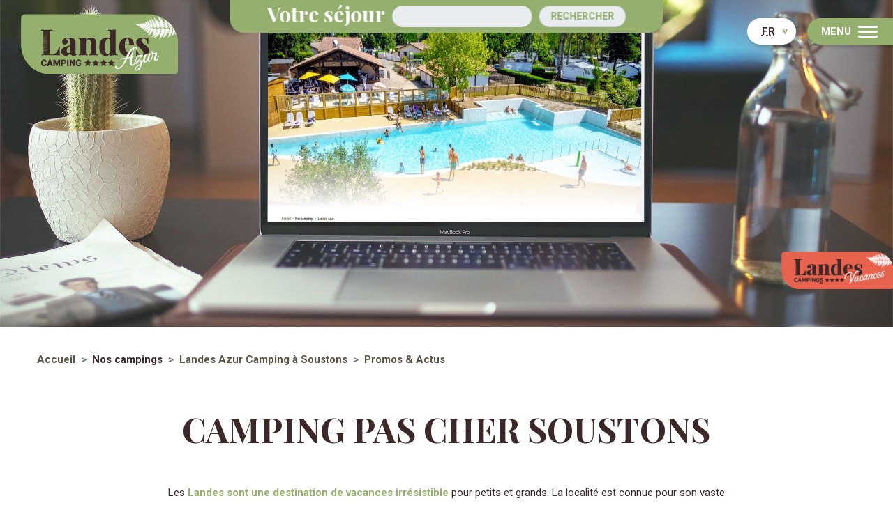

--- FILE ---
content_type: text/html; charset=iso-8859-1
request_url: https://www.campings-landes-vacances.com/fr/camping-landes-azur-actualites-promotions
body_size: 12384
content:
<!DOCTYPE html>
<html class="deco_noel_2025-OFF" lang="fr">
<head>
	<meta charset="iso-8859-1">
	<base href="https://www.campings-landes-vacances.com/">
	<title>Camping pas cher Soustons : nuits à petits prix pour vos vacances</title>
<meta name="description" content="Profitez d'un séjour abordable dans notre camping à Soustons, Landes. Vacances économiques sans compromis sur le plaisir. Réservez dès maintenant!">
<meta name="robots" content="index,follow">
	<link rel="alternate" hreflang="fr-FR" href="https://www.campings-landes-vacances.com/fr/camping-landes-azur-actualites-promotions" />
	<link rel="alternate" hreflang="en-GB" href="https://www.campings-landes-vacances.com/en/camping-landes-azur-special-offers" />
	<link rel="alternate" hreflang="es-ES" href="https://www.campings-landes-vacances.com/es/camping-landes-azur-actualidades-y-promociones" />
	<link rel="canonical" href="https://www.campings-landes-vacances.com/fr/camping-landes-azur-actualites-promotions" />
	<meta name="viewport" content="width=device-width, initial-scale=1, shrink-to-fit=no">
<meta content="IE=edge,chrome=1" http-equiv="X-UA-Compatible"/>

<link rel="preconnect" href="https://fonts.googleapis.com"/>
<link rel="preconnect" href="https://fonts.gstatic.com" crossorigin />

<link rel="shortcut icon" href="ressources/images/favicons/favicon.ico" type="image/x-icon">
<link rel="icon" href="ressources/images/favicons/favicon.png" type="image/png">
<link rel="icon" sizes="32x32" href="ressources/images/favicons/favicon-32.png" type="image/png">
<link rel="icon" sizes="64x64" href="ressources/images/favicons/favicon-64.png" type="image/png">
<link rel="icon" sizes="96x96" href="ressources/images/favicons/favicon-96.png" type="image/png">
<link rel="icon" sizes="196x196" href="ressources/images/favicons/favicon-196.png" type="image/png">
<link rel="apple-touch-icon" sizes="152x152" href="ressources/images/favicons/apple-touch-icon.png">
<link rel="apple-touch-icon" sizes="60x60" href="ressources/images/favicons/apple-touch-icon-60x60.png">
<link rel="apple-touch-icon" sizes="76x76" href="ressources/images/favicons/apple-touch-icon-76x76.png">
<link rel="apple-touch-icon" sizes="114x114" href="ressources/images/favicons/apple-touch-icon-114x114.png">
<link rel="apple-touch-icon" sizes="120x120" href="ressources/images/favicons/apple-touch-icon-120x120.png">
<link rel="apple-touch-icon" sizes="144x144" href="ressources/images/favicons/apple-touch-icon-144x144.png">

<link type="text/css" rel="stylesheet" href="ressources/css/style-18.css">
<style>
.page_dev--heberg #form_reservation-camping {
    /*display: block !important;
    opacity: 0;*/
}
</style>
<link href="https://fonts.googleapis.com/css2?family=Playfair+Display:wght@700&family=Roboto:wght@400;700&display=swap" rel="stylesheet"/>

<meta name="google-site-verification" content="L6ndHy50l6CefbOpDtNu5S4k3F7HyKXrcDrrKGpnUJ8" />

<!-- DÉBUT TARTE AU CITRON -->
<!--<script type="text/javascript" src="https://rgpd.camp-ebox.com/tarteaucitron/tarteaucitron.js"></script>-->
<script type="text/javascript">

	// Langue
	// var tarteaucitronForceLanguage = 'fr';

	// Version Camp-Ebox
	// var campeboxVersion = 4;

	// Init	
	/* tarteaucitron.init({
	"hashtag": "#tarteaucitron",
	"highPrivacy": false,
	"orientation": "bottom",
	"adblocker": false,
	"showAlertSmall": false,
	"cookieslist": false,
	"removeCredit": false,
	"handleBrowserDNTRequest": false,
	}); */

	// --- /// GOOGLE ANALYTICS (GTAG.JS) - Config Tuvedlacom 2019 05 22 Mai
/*
	tarteaucitron.user.gtagUa = 'UA-72767440-2';
	tarteaucitron.user.gtagMore = function () {
		gtag('set', 'linker', {
			'domains': ['campings-landes-vacances.com', 'premium.secureholiday.net', 'www.premium.secureholiday.net', 'secureholiday.net', 'www.secureholiday.net', 'payline.com', 'www.payline.com'],
			'decorate_forms': true,
		});
	};
	(tarteaucitron.job = tarteaucitron.job || []).push('gtag');
*/

	// --- /// GOOGLE TAG MANAGER
        // tarteaucitron.user.googletagmanagerId = 'GTM-WB34LH3';
        // (tarteaucitron.job = tarteaucitron.job || []).push('googletagmanager');

	// --- /// VIMEO IFRAME
	// (tarteaucitron.job = tarteaucitron.job || []).push('vimeo');

	// --- /// YOUTUBE IFRAME
	// (tarteaucitron.job = tarteaucitron.job || []).push('youtube');

	// --- /// GOOGLE MAPS EMBED
	// (tarteaucitron.job = tarteaucitron.job || []).push('googlemapsembed');

	// --- /// GOOGLE MAPS TOURISME
	// (tarteaucitron.job = tarteaucitron.job || []).push('googlemapstourisme');

	// --- /// GOOGLE MAPS CAMPING
	// (tarteaucitron.job = tarteaucitron.job || []).push('googlemapscamping');

</script>
<!-- FIN TARTE AU CITRON -->


<!-- Google Tag Manager - Quentin 2025 05 19 -->
<script>(function(w,d,s,l,i){w[l]=w[l]||[];w[l].push({'gtm.start':
new Date().getTime(),event:'gtm.js'});var f=d.getElementsByTagName(s)[0],
j=d.createElement(s),dl=l!='dataLayer'?'&l='+l:'';j.async=true;j.src=
'https://www.googletagmanager.com/gtm.js?id='+i+dl;f.parentNode.insertBefore(j,f);
})(window,document,'script','dataLayer','GTM-WB34LH3');</script>
<!-- End Google Tag Manager -->


<!-- Première.page -->
<script>
var _mtm = window._mtm = window._mtm || [];
_mtm.push({'mtm.startTime': (new Date().getTime()), 'event': 'mtm.Start'});
(function() {
var d=document, g=d.createElement('script'), s=d.getElementsByTagName('script')[0];
g.async=true; g.src='https://analytics.premiere.page/js/container_U2PYLGek.js'; s.parentNode.insertBefore(g,s);
})();
</script>

<!-- Gefigram - CustomCalendar -->
<!--<link type="text/css" rel="stylesheet" href="ressources/css/custom-calendar.css">-->

</head>
<body>
		<div id="page_26" class="wrapper">
		<!-- Google Tag Manager (noscript) -->
<noscript><iframe src="https://www.googletagmanager.com/ns.html?id=GTM-WB34LH3"
height="0" width="0" style="display:none;visibility:hidden"></iframe></noscript>
<!-- End Google Tag Manager (noscript) -->

<div class="hero_img bloc_img embed-responsive embed-responsive-15by7  tag-vert" >
  <img class="lazyload embed-responsive-item"
       uk-parallax="media: 1200; opacity: 1, 0.5; y: 0, 100%;"
       loading="lazy"
       width="320" height="150"
       data-src="https://www.campings-landes-vacances.com/ressources/medias/1688-editeur_page_bloc_element-landes-azur-actus-320x150.jpg" 
       data-srcset="https://www.campings-landes-vacances.com/ressources/medias/1688-editeur_page_bloc_element-landes-azur-actus-320x150.jpg 320w,https://www.campings-landes-vacances.com/ressources/medias/1688-editeur_page_bloc_element-landes-azur-actus-768x359.jpg 768w,https://www.campings-landes-vacances.com/ressources/medias/1688-editeur_page_bloc_element-landes-azur-actus-1200x560.jpg 1200w,https://www.campings-landes-vacances.com/ressources/medias/1688-editeur_page_bloc_element-landes-azur-actus-1920x896.jpg 1920w" 
       data-sizes="auto"
       alt="landes azur actus"/>

    <div class="figcaption">
        
        
    </div>

  
</div>






<!-- MAIN HEADER -->
<header id="main_header" class="main_header row tag-vert">

  <div class="left"></div>

  <div class="center">
    <a href="https://www.campings-landes-vacances.com/fr/camping-landes-azur-accueil" class="logo">
      <img src="ressources/images/logo-camping-landes-azur.png" alt="Camping Landes Azur"/>
    </a>
    <div id="menu_c" class="nav-slide">
      <a href="/fr/" class="logo">
        <img src="ressources/images/logo-landes-vacances-groupe.png" alt="Logo Campings Landes Vacances"/>
      </a>
      <nav id="menu-1">
<ul class="lvl-1">
<li id="menu-li-2"><a href="https://www.campings-landes-vacances.com/fr/" class="item" title="Accueil">Accueil</a></li>
<li id="menu-li-1" class="parent active"><span class="item" title="Nos campings">Nos campings</span><span class="toggler"></span><ul class="lvl-2">
<li id="menu-li-25" class="parent"><a href="https://www.campings-landes-vacances.com/fr/camping-landes-oceanes-accueil" class="item" title="Landes Océanes Camping à Léon">Landes Océanes <span>Camping à Léon</span></a><span class="toggler"></span><ul class="lvl-3">
<li id="menu-li-327"><a href="https://www.campings-landes-vacances.com/fr/camping-landes-oceanes-nos-hebergements" class="item" title="Nos hébergements">Nos hébergements</a></li>
<li id="menu-li-270"><a href="https://www.campings-landes-vacances.com/fr/camping-landes-oceanes-piscine-et-spa" class="item" title="Espace aquatique">Espace aquatique</a></li>
<li id="menu-li-259"><a href="https://www.campings-landes-vacances.com/fr/camping-landes-oceanes-activites-et-services" class="item" title="Activités et Services">Activités et Services</a></li>
<li id="menu-li-290"><a href="https://www.campings-landes-vacances.com/fr/camping-landes-oceanes-avis-clients" class="item" title="Avis clients">Avis clients</a></li>
<li id="menu-li-300"><a href="https://www.campings-landes-vacances.com/fr/camping-landes-oceanes-actualites-promotions" class="item" title="Promos & Actus">Promos & Actus</a></li>
<li id="menu-li-310"><a href="https://www.campings-landes-vacances.com/fr/camping-landes-oceanes-acces-contact" class="item" title="Accès / Contact">Accès / Contact</a></li>
</ul>
</li>
<li id="menu-li-26" class="parent"><a href="https://www.campings-landes-vacances.com/fr/camping-landes-bleues-accueil" class="item" title="Landes Bleues Camping à Mimizan">Landes Bleues <span>Camping à Mimizan</span></a><span class="toggler"></span><ul class="lvl-3">
<li id="menu-li-319"><a href="https://www.campings-landes-vacances.com/fr/camping-landes-bleues-nos-locations" class="item" title="Nos locations">Nos locations</a></li>
<li id="menu-li-397"><a href="https://www.campings-landes-vacances.com/fr/camping-landes-bleues-emplacements-camping" class="item" title="Emplacements camping">Emplacements camping</a></li>
<li id="menu-li-264"><a href="https://www.campings-landes-vacances.com/fr/camping-landes-bleues-espace-aquatique" class="item" title="Espace aquatique">Espace aquatique</a></li>
<li id="menu-li-253"><a href="https://www.campings-landes-vacances.com/fr/camping-landes-bleues-activites" class="item" title="Activités">Activités</a></li>
<li id="menu-li-252"><a href="https://www.campings-landes-vacances.com/fr/camping-landes-bleues-services" class="item" title="Services">Services</a></li>
<li id="menu-li-284"><a href="https://www.campings-landes-vacances.com/fr/camping-landes-bleues-avis-clients" class="item" title="Avis clients">Avis clients</a></li>
<li id="menu-li-294"><a href="https://www.campings-landes-vacances.com/fr/camping-landes-bleues-actualites-promotions" class="item" title="Promos & Actus">Promos & Actus</a></li>
<li id="menu-li-304"><a href="https://www.campings-landes-vacances.com/fr/camping-landes-bleues-acces-contact" class="item" title="Accès / Contact">Accès / Contact</a></li>
</ul>
</li>
<li id="menu-li-30" class="parent active"><a href="https://www.campings-landes-vacances.com/fr/camping-landes-azur-accueil" class="item" title="Landes Azur Camping à Soustons">Landes Azur <span>Camping à Soustons</span></a><span class="toggler"></span><ul class="lvl-3">
<li id="menu-li-44"><a href="https://www.campings-landes-vacances.com/fr/camping-landes-azur-nos-hebergements" class="item" title="Nos locations">Nos locations</a></li>
<li id="menu-li-398"><a href="https://www.campings-landes-vacances.com/fr/camping-landes-azur-emplacements-camping" class="item" title="Emplacements camping">Emplacements camping</a></li>
<li id="menu-li-49"><a href="https://www.campings-landes-vacances.com/fr/camping-landes-azur-espace-aquatique" class="item" title="Espace aquatique">Espace aquatique</a></li>
<li id="menu-li-261"><a href="https://www.campings-landes-vacances.com/fr/camping-landes-azur-activites" class="item" title="Activités">Activités</a></li>
<li id="menu-li-242"><a href="https://www.campings-landes-vacances.com/fr/camping-landes-azur-services" class="item" title="Services">Services</a></li>
<li id="menu-li-105" class="active"><a href="https://www.campings-landes-vacances.com/fr/camping-landes-azur-actualites-promotions" class="item" title="Promos & Actus">Promos & Actus</a></li>
<li id="menu-li-102"><a href="https://www.campings-landes-vacances.com/fr/camping-landes-azur-avis-clients" class="item" title="Avis clients">Avis clients</a></li>
<li id="menu-li-114"><a href="https://www.campings-landes-vacances.com/fr/camping-landes-azur-acces-contact" class="item" title="Accès / Contact">Accès / Contact</a></li>
</ul>
</li>
</ul>
</li>
<li id="menu-li-6" class="parent"><a href="https://www.campings-landes-vacances.com/fr/hebergements-tous-les-hebergements" class="item" title="Nos hébergements">Nos hébergements</a><span class="toggler"></span><ul class="lvl-2">
<li id="menu-li-8"><a href="https://www.campings-landes-vacances.com/fr/en-mobil-home" class="item" title="Mobil-homes">Mobil-homes</a></li>
<li id="menu-li-37"><a href="https://www.campings-landes-vacances.com/fr/hebergements-mobil-homes-confort" class="item" title="Mobil-homes Confort">Mobil-homes Confort</a></li>
<li id="menu-li-38"><a href="https://www.campings-landes-vacances.com/fr/hebergements-mobil-homes-confort_1" class="item" title="Mobil-homes Premium">Mobil-homes Premium</a></li>
<li id="menu-li-36"><a href="https://www.campings-landes-vacances.com/fr/hebergement-insolite" class="item" title="Locations insolite">Locations insolite</a></li>
<li id="menu-li-9"><a href="https://www.campings-landes-vacances.com/fr/hebergements-chalets" class="item" title="Chalets">Chalets</a></li>
<li id="menu-li-408"><a href="https://www.campings-landes-vacances.com/fr/camping-van" class="item" title="Accueil Van">Accueil Van</a></li>
<li id="menu-li-10"><a href="https://www.campings-landes-vacances.com/fr/hebergements-emplacements-de-camping" class="item" title="Emplacements">Emplacements</a></li>
<li id="menu-li-404"><a href="https://www.campings-landes-vacances.com/fr/camping-landes-pas-cher" class="item" title="Nos tarifs">Nos tarifs</a></li>
</ul>
</li>
<li id="menu-li-407"><a href="https://www.campings-landes-vacances.com/fr/espace-aquatique" class="item" title="Nos espaces aquatiques">Nos espaces aquatiques</a></li>
<li id="menu-li-416" class="parent"><span class="item" title="Par destinations">Par destinations</span><span class="toggler"></span><ul class="lvl-2">
<li id="menu-li-417"><a href="https://www.campings-landes-vacances.com/fr/camping-landes-bleues-accueil" class="item" title="Aureilhan - Mimizan">Aureilhan - Mimizan</a></li>
<li id="menu-li-419"><a href="https://www.campings-landes-vacances.com/fr/camping-landes-azur-accueil" class="item" title="Azur - Soustons">Azur - Soustons</a></li>
<li id="menu-li-418"><a href="https://www.campings-landes-vacances.com/fr/camping-landes-oceanes-accueil" class="item" title="Léon">Léon</a></li>
</ul>
</li>
<li id="menu-li-396"><a href="https://www.campings-landes-vacances.com/fr/destination-toutes-nos-destinations" class="item" title="Tourisme">Tourisme</a></li>
<li id="menu-li-4"><a href="https://www.campings-landes-vacances.com/fr/nos-idees-sejours" class="item" title="Nos idées séjours">Nos idées séjours</a></li>
<li id="menu-li-24" class="parent"><span class="item" title="Nos infos pratiques">Nos infos pratiques</span><span class="toggler"></span><ul class="lvl-2">
<li id="menu-li-113"><a href="https://www.campings-landes-vacances.com/fr/documents-utiles" class="item" title="Documents utiles">Documents utiles</a></li>
<li id="menu-li-103"><a href="https://www.campings-landes-vacances.com/fr/contact" class="item" title="Contact">Contact</a></li>
</ul>
</li>
</ul>
</nav>
    </div>
  </div>


  <div class="right">

    <nav id="lang_site" class="lang_site tag-vert">
      <ul class="">
        <li data-lang="fr"><a href="fr/" title="Site en Francais" class="">
          <abbr title="Francais">FR</abbr>
          </a></li>
        <li data-lang="en"><a href="en/" title="Website in English" class="">
          <abbr title="English">EN</abbr>
          </a></li>
        <li data-lang="es"><a href="es/" title="Sitio web en español" class="">
          <abbr title="español">ES</abbr>
          </a></li>
      </ul>
    </nav>

    <button class="hamburger tag-vert" tabindex="0" aria-label="Menu" aria-controls="menu" >
      <span class="label">Menu</span>
      <div class="box">
        <!--<svg version="1.1" id="ico_menu" xmlns="http://www.w3.org/2000/svg" x="0" y="0" viewBox="0 0 184 155.1" style="enable-background:new 0 0 184 155.1" xml:space="preserve"><path class="st0" d="M111.8 148.6h-.3c-54 0-66.4-50.9-98-41.2-1.2.4-1.8 1.8-1.2 2.9 18.1 33.2 62.9 52.2 99.9 42.2 1-.3 1.6-1.2 1.5-2.2 0-1-.9-1.7-1.9-1.7zM120.3 93.4c35.1 0 60.6-24.6 59-56.1-.9-17.5-17.9-36.6-42-37.3-12.3-.3-28.6 5-33.4 13.5-4.3 7.7 3.9 16.2 12 12.6 6.5-3 10-10.9 21.6-10.9 11.3 0 21.2 9.6 20.9 21.3C158 54.2 137.7 61 121.5 59c-15.1-1.8-28-8.8-42.1-15.2C26.2 19.6-2.1 54.6.1 76.4c.2 1.6 2.1 2.4 3.3 1.3 42.4-37.2 73.9 15.7 116.9 15.7z"/><path class="st0" d="M182.5 68c-1-.2-2 .3-2.3 1.2-12.2 30.9-41.7 35.5-58.1 35.5-37.1 0-58-29.6-87.6-29.6C18.6 75.1 6.2 85.2 6.2 98c0 1.4 1.5 2.4 2.8 1.8 43.4-18.2 50.3 39.4 111.9 39.4 34.5 0 58.7-26.5 63.1-69.2.1-.9-.6-1.8-1.5-2z"/></svg>-->
        <span></span>
        <span></span>
        <span></span>
      </div>
    </button>

  </div>
  
  <div class="info_bl"><img src="ressources/images/logo-landes-vacances-groupe-2.png" alt="Logo Campings Landes Vacances"/></div>

</header>

<div class="d_img-02"></div>

<!-- MENU > camping 
<button class="nav_io btn_io tag-vert" type="button">
	<div class="picto embed-responsive embed-responsive-1by1">
		<img class="embed-responsive-item" loading="lazy" width="30" height="30" src="ressources/images/pictos/menu.svg" alt="Menu"/>
	</div>
	<div class="tx">[lang titre=tx-menu-camping]</div>
</button>
[include src=MENU---camping.php]
-->

<!-- Form resa - camping az -->
<!-- Ancien form - SAUV 2025 06 24 
<button class="form_io btn_io tag-vert" type="button">
	<div class="picto embed-responsive embed-responsive-1by1">
		<img class="embed-responsive-item" loading="lazy" width="30" height="30" src="ressources/images/pictos/loupe.svg" alt="magnifying glass"/>
	</div>
	<div class="tx"> Vos dates de séjours</div>
</button>




<form id="form_reservation-camping" class="camp form_reservation col-12 col-xl-8 col-xxl-6 tag-vert" method="post" action="https://www.campings-landes-vacances.com/fr/camping-landes-azur-accueil#dispo-hebergement" data-id-camping="8945">
  <div class="form-row justify-content-center align-items-center">

    <button class="close d-lg-none" type="button"></button>
    <div class="titre form-group col-12 col-lg-auto">Vos vacances</div>





    <div class="date form-group col-12 col-sm-6 col-md-2 col-lg-auto">
      <label class="sr-only" for="ipt_begin">Arrivée</label>
      <input type="date" class="form-control form-control-sm" id="ipt_begin" name="startDate" value="2026-04-01" required />
    </div>


    <div class="form-group col-12 col-sm-6 col-md-4 col-lg-auto">
      <label class="sr-only" for="ipt_count_day">Nombres de jours</label>
      <select class="form-control form-control-sm" id="ipt_count_day" name="duration" required>
        <option value="7" Selected>7 jours</option><option value="14">14 jours</option><option value="21">21 jours</option><option value="2">Week-end</option>
      </select>
    </div>

    
    <div class="form-group col-12 col-sm-6 col-md-3 col-lg-auto">
      <button type="submit" class="form-control form-control-sm">Rechercher</button>
    </div>

    <div class="form-group col-12 col-sm-6 col-md-3 col-lg-auto">
      <button type="button" class="free_date form-control form-control-sm">Dates libres</button>
    </div>



    <div class="info form-group col-12 px-4" data-id-camping="8945">
        <hr class="mb-4 mt-3" />
        <p class="titre h2">Jours d'arrivée</p>
        <p class="h4 mb-0"><strong>en Juillet et août</strong></p>
        <ul>
            <li><strong class="text-uppercase">Locations : </strong> Arrivée le samedi</li>
            <li><strong class="text-uppercase">Hébergement insolites : </strong> Arrivées du lundi au dimanche</li>
            <li><strong class="text-uppercase">Emplacements : </strong> Arrivées du lundi au dimanche</li>
        </ul>
        <p class="h4"><strong>Veillez a bien renseigner vos dates d'arrivées afin de connaitre nos disponibilités</strong></p>
    </div>



    <div class="info form-group col-12 px-4" data-id-camping="4469">
        <hr class="mb-4 mt-3" />
        <p class="titre h2">Jours d'arrivée</p>
        <p class="h4 mb-0"><strong>en Juillet et août</strong></p>
        <ul>
            <li><strong class="text-uppercase">Locations : </strong> Arrivée le samedi</li>
            <li><strong class="text-uppercase">Emplacements : </strong> Arrivées du lundi au dimanche</li>
        </ul>
        <p class="h4"><strong>Veillez a bien renseigner vos dates d'arrivées afin de connaitre nos disponibilités</strong></p>
    </div>



    <div class="info form-group col-12 px-4" data-id-camping="2701">
        <hr class="mb-4 mt-3" />
        <p class="titre h2">Jours d'arrivée</p>
        <p class="h4 mb-0"><strong>en Juillet et août</strong></p>
        <ul>
            <li><strong class="text-uppercase">Mobil-home Classiques : </strong> Arrivée le samedi</li>
            <li><strong class="text-uppercase">Mobil-home Confort + : </strong> Arrivée le dimanche</li>
        </ul>
        <p class="h4"><strong>Veillez a bien renseigner vos dates d'arrivées afin de connaitre nos disponibilités</strong></p>
    </div>



  </div>
</form>





<script type="text/javascript" src="modules/ctoutvert/front/assets/js/recherche.js"></script>
-->

<button class="btn_open_form form_io btn_io" type="button">
	<div class="picto embed-responsive embed-responsive-1by1">
		<img class="embed-responsive-item" loading="lazy" width="30" height="30" src="ressources/images/pictos/loupe.svg" alt="magnifying glass"/>
	</div>
	<div class="tx">Vos dates de séjour</div>
</button>

<form id="form_reservation-camping" class="v2 camp form_reservation col-12 col-lg-10 col-xl-8 col-xxl-6 text-center tag-vert" method="post" action="https://www.campings-landes-vacances.com/fr/accueil#nos-campings">

  
  
  <div class="info_top form-row justify-content-center align-items-center">

    <button class="close d-lg-none" type="button"></button>
    <div class="titre form-group col-12 col-lg-auto">Votre séjour</div>

    	
    <div class="date form-group col-12 col-sm-6 col-md-2 col-lg-auto">
      <label class="sr-only" for="ipt_begin_and_end">Arrivée</label>
      <input type="text" class="form-control form-control-sm" id="ipt_begin_and_end" name="ipt_begin_and_end" value="" required />
      <input type="hidden" id="startDate" name="startDate"value="2026-04-01" />
      <input type="hidden" id="endDate" name="endDate" value="2026-04-08" />
      <input type="hidden" id="duration" name="duration" value="" />
      
      
      <input type="hidden" id="ipt_count_day" name="ipt_count_day" value="" />
    </div>
    
    <div class="form-group col-12 col-sm-6 col-md-3 col-lg-auto">
      <button type="submit" class="form-control form-control-sm">Rechercher</button>
    </div>

  </div>

    

  <div class="info info_v2 form-group col-12 px-4">
    <div class="row justify-content-around">

      <p class="titre--v2 mb-4 mt-4 mb-lg-4 mt-lg-0 col-12">Configurez votre séjour</p>

      <div class="form-group col-12 col-sm-6 col-md-3 col-lg-auto mb-3 mb-lg-4">
          <label class="label sr-only" for="ipt_camping_choice">Choisissez un camping</label>
          <select class="select form-control-OFF form-control-sm-OFF" name="id_camping" id="ipt_camping_choice" required>
              <option value="0" Selected>Choisissez un camping</option>
<option value="2701" data-type-loc="L" data-url-location="https://www.campings-landes-vacances.com/fr/camping-landes-oceanes-nos-hebergements" data-nb-chambre="4" data-presta-clim="1" data-presta-tv="1" data-presta-lave_vaisselle="1" data-presta-sdb_2="1" data-presta-wifi="1">Camping LANDES OCEANES</option>
<option value="4469" data-type-loc="L,E" data-url-location="https://www.campings-landes-vacances.com/fr/camping-landes-bleues-nos-locations" data-url-emplacement="https://www.campings-landes-vacances.com/fr/camping-landes-bleues-emplacements-camping" data-nb-chambre="4" data-presta-clim="1" data-presta-tv="1" data-presta-lave_vaisselle="1" data-presta-sdb_2="1" data-presta-wifi="1">Camping LANDES BLEUES</option>
<option value="8945" data-type-loc="L,E" data-url-location="https://www.campings-landes-vacances.com/fr/camping-landes-azur-nos-hebergements" data-url-emplacement="https://www.campings-landes-vacances.com/fr/camping-landes-azur-emplacements-camping" data-nb-chambre="4" data-presta-clim="1" data-presta-tv="1" data-presta-lave_vaisselle="1" data-presta-sdb_2="1" data-presta-wifi="1">Camping LANDES AZUR</option>

              
          </select>
          <input type="hidden" id="id_pms" name="id_pms" value="8945" />
      </div>

      <div class="form-group col-12 col-sm-6 col-md-3 col-lg-auto mb-3 mb-lg-4">
          <label class="label sr-only" for="ipt_camping_type_prod">Choisissez un type d'hébergement</label>
          <select class="select form-control-OFF form-control-sm-OFF" name="productType" id="ipt_camping_type_prod" required>
              <option value="0" Selected>Choisissez un type d'hébergement</option>
<option value="L">Location</option>
<option value="E">Emplacement</option>

          </select>
      </div>


      <div class="text-center form-group col-12 col-sm-6 col-md-12 col-lg-12 mb-3 mb-lg-4">
        <div id="custom_calendar" class="form-group">
          
        </div>
      </div>


      

            
              
            
            

              

            

          



      



      <div class="form-group text-center col-12 col-sm-12 col-md-12 col-lg-12 text-center mb-3 mb-lg-4">
          <button type="submit" class="btn big form-control-OFF d-inline-block-OFF w-auto-OFF">Rechercher</button>
      </div>



    </div>
  </div>


</form>




<!-- Breadcrumb --> 
<ol itemscope itemtype="https://schema.org/BreadcrumbList"><li itemprop="itemListElement" itemscope itemtype="https://schema.org/ListItem"><a itemscope itemtype="https://schema.org/WebPage" itemprop="item" itemid="https://www.campings-landes-vacances.com/fr/" href="https://www.campings-landes-vacances.com/fr/" title="Accueil"><span itemprop="name">Accueil</span></a><i class="m_fa m_fa-angle-right"></i><meta itemprop="position" content="1" /></li><li itemprop="itemListElement" itemscope itemtype="https://schema.org/ListItem"><span itemprop="name">Nos campings</span><i class="m_fa m_fa-angle-right"></i><meta itemprop="position" content="2" /></li><li itemprop="itemListElement" itemscope itemtype="https://schema.org/ListItem"><a itemscope itemtype="https://schema.org/WebPage" itemprop="item" itemid="https://www.campings-landes-vacances.com/fr/camping-landes-azur-accueil" href="https://www.campings-landes-vacances.com/fr/camping-landes-azur-accueil" title="Landes Azur Camping à Soustons"><span itemprop="name">Landes Azur <span>Camping à Soustons</span></span></a><i class="m_fa m_fa-angle-right"></i><meta itemprop="position" content="3" /></li><li itemprop="itemListElement" itemscope itemtype="https://schema.org/ListItem" class="active"><a itemscope itemtype="https://schema.org/WebPage" itemprop="item" itemid="https://www.campings-landes-vacances.com/fr/camping-landes-azur-actualites-promotions" href="https://www.campings-landes-vacances.com/fr/camping-landes-azur-actualites-promotions" title="Promos & Actus"><span itemprop="name">Promos & Actus</span></a><i class="m_fa m_fa-angle-right"></i><meta itemprop="position" content="4" /></li></ol><h1 class="text-center col-10 offset-1 mb-5 mt-5  tag-vert">
    <span class="sstitre_camp-2">Camping pas cher Soustons</span><br />
    
</h1><div class="tx-spl mb-6  tag-vert">
  
  <div class="col-10 offset-1 col-lg-8 offset-lg-2 ck_tx"><p style="text-align: center;">Les <strong>Landes sont une destination de vacances irr&eacute;sistible</strong> pour petits et grands. La localit&eacute; est connue pour son vaste territoire, ses paysages fascinants, ses activit&eacute;s de plein air et sa riche sc&egrave;ne culturelle. Pour <strong>profiter au maximum de vos vacances</strong> dans cette r&eacute;gion, s&eacute;journer dans un <strong>camping pas cher &agrave; Soustons</strong> est la meilleure option.</p>
</div>

  <div class="text-center">
    
  </div>

</div><div class="tx_img col-10  offset-1 mb-4 mb-lg-6  tag-vert">
  <div class="row justify-content-center">
    <div class="img col-lg" uk-parallax="media: 1200; opacity: 0, 1; y: 100%, 0%; viewport: 0.4; easing: 0;">
      <div class="bloc_img sticky-top embed-responsive embed-responsive-4by3">
        <img class="lazyload embed-responsive-item"
             loading="lazy"
             width="280" height="158"
             data-src="https://www.campings-landes-vacances.com/ressources/medias/1827-editeur_page_bloc_element-1697-editeur-page-bloc-element-landes-azur-piscine-chauffee-807x606-280x210.jpg" 
             data-srcset="https://www.campings-landes-vacances.com/ressources/medias/1827-editeur_page_bloc_element-1697-editeur-page-bloc-element-landes-azur-piscine-chauffee-807x606-280x210.jpg 280w,https://www.campings-landes-vacances.com/ressources/medias/1827-editeur_page_bloc_element-1697-editeur-page-bloc-element-landes-azur-piscine-chauffee-807x606-654x491.jpg 654w,https://www.campings-landes-vacances.com/ressources/medias/1827-editeur_page_bloc_element-1697-editeur-page-bloc-element-landes-azur-piscine-chauffee-807x606-507x381.jpg 507w,https://www.campings-landes-vacances.com/ressources/medias/1827-editeur_page_bloc_element-1697-editeur-page-bloc-element-landes-azur-piscine-chauffee-807x606-807x606.jpg 807w,[[element1_872x655]] 872w" 
             data-sizes="auto"
             alt="1697 editeur page bloc element landes azur piscine chauffee 807x606"/>
      </div>
      </div>


    <div class="tx col-lg">
        <div class="inner">

            

            <h2 class="mb-4">
                <span class="sstitre_camp-2">Un camping pas cher à Soustons, dans les Landes</span><br />
                
            </h2>

            

            <div class="ck_tx tx_col-2-OFF">
                <span style="color:#000000;">Faites de votre <strong>s&eacute;jour dans les Landes</strong> un moment inoubliable avec des vacances &agrave; petit prix en favorisant notre <strong>camping pas cher &agrave; Soustons</strong>. Profitez d&rsquo;un excellent emplacement entre des lieux c&eacute;l&egrave;bres, comme Hossegor et Messanges, et l&#39;oc&eacute;an Atlantique. Passez des moments de qualit&eacute; avec vos proches et profitez de toutes les activit&eacute;s de plein air sans vous ruiner dans notre <a href="https://www.campings-landes-vacances.com/fr/camping-landes-azur-accueil">camping 4 &eacute;toiles &agrave; Soustons</a> !<br />
<br />
Landes Azur est dot&eacute;e d&#39;infrastructures et de services de premier ordre, afin que chaque visiteur puisse se faire des souvenirs inoubliables. Nos <a href="/fr/">campings dans les Landes</a> vous permettent de passer de merveilleux moments dans cette belle r&eacute;gion du sud-ouest de la France. Outre une gamme de location compl&egrave;te, notre <strong>camping propose un espace aquatique</strong> comprenant une piscine couverte et chauff&eacute;e avec des bains &agrave; bulles, un terrain de p&eacute;tanque, des tables de ping-pong, des aires de jeux pour les enfants, etc.<br />
<br />
Pendant votre s&eacute;jour dans ce camping, entour&eacute; d&#39;un <strong>environnement verdoyant</strong>, vous pourrez profiter de rencontres, de divertissements et de moments conviviaux. Le Landes Azur est l&rsquo;un des <strong>meilleurs campings pour une escapade de luxe et abordable</strong> pr&egrave;s d&#39;Hossegor et de l&#39;oc&eacute;an Atlantique.</span>
            </div>

            
          
            

        </div>
    </div>


  </div>
</div><div class="tx_img col-10 tx_under offset-1 mb-4 mb-lg-6  tag-vert">
  <div class="row justify-content-center">
    <div class="img col-lg" uk-parallax="media: 1200; opacity: 0, 1; y: 100%, 0%; viewport: 0.4; easing: 0;">
      <div class="bloc_img sticky-top embed-responsive embed-responsive-4by3">
        <img class="lazyload embed-responsive-item"
             loading="lazy"
             width="280" height="158"
             data-src="https://www.campings-landes-vacances.com/ressources/medias/1828-editeur_page_bloc_element-location-camping-landes-280x210.jpg" 
             data-srcset="https://www.campings-landes-vacances.com/ressources/medias/1828-editeur_page_bloc_element-location-camping-landes-280x210.jpg 280w,https://www.campings-landes-vacances.com/ressources/medias/1828-editeur_page_bloc_element-location-camping-landes-654x491.jpg 654w,https://www.campings-landes-vacances.com/ressources/medias/1828-editeur_page_bloc_element-location-camping-landes-507x381.jpg 507w,https://www.campings-landes-vacances.com/ressources/medias/1828-editeur_page_bloc_element-location-camping-landes-807x606.jpg 807w,https://www.campings-landes-vacances.com/ressources/medias/1828-editeur_page_bloc_element-location-camping-landes-872x655.jpg 872w" 
             data-sizes="auto"
             alt="location camping landes"/>
      </div>
      </div>


    <div class="tx col-lg">
        <div class="inner">

            

            <h2 class="mb-4">
                <span class="sstitre_camp-2">Des locations variées à moindres coûts</span><br />
                
            </h2>

            

            <div class="ck_tx tx_col-2-OFF">
                <span style="color:#000000;">Un <strong>s&eacute;jour &eacute;conomique dans un cadre naturel</strong> tout en profitant de belles d&eacute;couvertes ? Optez pour notre offre de mobil-home, de logements insolites et de location d&rsquo;emplacements r&eacute;partis dans un <strong>parc arbor&eacute; au c&oelig;ur de Soustons</strong>.<br />
<br />
Implant&eacute;s &agrave; proximit&eacute; des plages de l&rsquo;Atlantique, nos mobil-homes avec chambres s&eacute;par&eacute;es, cuisine &eacute;quip&eacute;e et &agrave; prix abordable, vous promettent des vacances reposantes en camping avec un confort optimal. Faites votre choix parmi notre gamme de mobil-home classique ou de grand confort. Pouvant proposer jusqu&rsquo;&agrave; 4 chambres avec une superficie allant de 25 &agrave; 39 m&sup2;, nos locatifs, &agrave; des prix avantageux, conviennent aux couples ou &agrave; une famille nombreuse puisqu&rsquo;ils peuvent accueillir entre 2 &agrave; 8 personnes.<br />
<br />
Envie de passer <strong>vos nuits en amoureux</strong> dans des h&eacute;bergements insolites ? Favorisez notre Poulailler ! Il s&rsquo;agit d&rsquo;un logement sur pilotis qui reprend les configurations des poulaillers traditionnels des Landes.<br />
<br />
Pour ceux qui veulent profiter du grand air et se ressourcer <strong>au c&oelig;ur de la nature</strong>, nos<a href="https://www.campings-landes-vacances.com/fr/camping-landes-azur-emplacements-camping"> emplacements de camping &agrave; Soustons</a> se confirment &ecirc;tre un choix adapt&eacute;. Ombrag&eacute;e ou ensoleill&eacute;e, chaque parcelle en location sur le camping vous permet d&rsquo;installer une tente ou de garer votre caravane.</span>
            </div>

            
          
            

        </div>
    </div>


  </div>
</div><section class="d__card mb-6 pt-5 tag-vert">
  <div class="col-10 offset-1">

    <h2 class="titre_h col-12 mb-5">
      <span class="tx">Nos offres spéciales</span>
    </h2>
    
    <ctv-offers data-display-mode='carousel' class="secureholidayV3_2020"></ctv-offers>

  </div>
</section><!--
Template
http://demo2.camp-ebox.com/sud-est-vacances.fr/modules/article/admin/template-edit.php?id=3
-->

<!--<section class="accordeon_it mb-6 tag-vert">

  <h2 class="col-10 offset-1 titre_h mb-4">
    <span class="tx">Nos promotions</span>
  </h2>

  

  <div class="no_item card-x col-12 py-5">
    <div class="inner row justify-content-center">
      <div class="tx_c col-12 col-lg-7 offset-lg-1 text-center">
        <p class="h2">
          <span class="titre_camp">Aucune promotions pour le moment</span><br />
          <span class="sstitre_camp">Merci de revenir plus tard</span>
        </p>
      </div>
    </div>
  </div>

</section>-->


<section class="accordeon_it mb-6 tag-vert">

  <h2 class="col-10 offset-1 titre_h mb-4">
    <span class="tx">Nos actualités</span>
  </h2>

  

  <div class="no_item card-x col-12 py-5">
    <div class="inner row justify-content-center">
      <div class="tx_c col-12 col-lg-7 offset-lg-1 text-center">
        <p class="h3">
          <span class="titre_camp">Aucune actualité pour le moment</span><br />
          <span class="sstitre_camp">Merci de revenir plus tard</span>
        </p>
      </div>
    </div>
  </div>

</section>
<div class="tx-spl mb-6  tag-vert">
  
  <div class="col-10 offset-1 col-lg-8 offset-lg-2 ck_tx"><h2 style="text-align: center;">COMMENT S&Eacute;JOURNER &Agrave; PETITS PRIX DANS LES LANDES?</h2>

<p>Vous souhaitez pouvoir partir en vacances sans vous ruiner ? D&eacute;couvrez notre camping &agrave; Soustons pas cher pour vos prochaines vacances ! Le camping pas cher Landes Azur vous propose des tarifs plus qu&rsquo;int&eacute;ressants pour <strong>s&eacute;journer &agrave; moindre co&ucirc;t</strong> en location mobil-homes Landes ou en emplacements pour tente, camping-car et caravane et d&eacute;couvrir la belle r&eacute;gion des Landes.<br />
Nous proposons notamment aux vacanciers <em>des promotions et des bons plans</em> pour b&eacute;n&eacute;ficier des tarifs les moins chers sur la location de mobil-homes et de terrains de camping. En haute comme en basse saison, suivez les actualit&eacute;s pour conna&icirc;tre les offres de derni&egrave;re minutes et autres tarifs promotionnels.<br />
<br />
Notre camping familial Landes est &eacute;galement labellis&eacute; camping Vacaf et Acsi. Si vous &ecirc;tes allocataire de la Caf, utilisez votre bon en choisissant l&rsquo;un de nos h&eacute;bergements locatifs durant les vacances scolaires. Cependant, il est vivement recommand&eacute; de r&eacute;server votre location de vacances au pr&eacute;alable en mentionnant que vous b&eacute;n&eacute;ficiez de l&rsquo;aide de la CAF. De cette mani&egrave;re, le montant de votre aide pourra &ecirc;tre d&eacute;duit de la totalit&eacute; de votre s&eacute;jour parmi nous lors du r&egrave;glement de la facture. Il ne vous reste plus qu&rsquo;&agrave; choisir un mobil-home Vacaf pour vos vacances &agrave; petit budget.<br />
<br />
Si vous d&eacute;tenez une carte ACSI, profitez des tarifs pr&eacute;f&eacute;rentiels en cons&eacute;quence en optant pour l&rsquo;un de nos emplacements camping dans les landes pas cher pour tente, camping-car et caravane en basse saison. Sur l&rsquo;ensemble de votre s&eacute;jour, les deux nuits sont propos&eacute;es &agrave; des tarifs de 11&euro;, 13&euro;, 15&euro;, 17&euro; ou 19&euro; la nuit&eacute;e. Il faut simplement pr&eacute;senter une carte Acsi valide pour l&rsquo;ann&eacute;e en cours pour profiter de ces avantages. En outre, nos prix sont aussi plus int&eacute;ressants en basse saison. Ces formules vous permettent bien entendu de jouir de tous les services du <strong>camping Soustons pas cher</strong> , c&rsquo;est-&agrave;-dire l&rsquo;acc&egrave;s aux structures de loisirs, &agrave; la piscine chauff&eacute;e, bar, restaurant, wifi gratuit au bar&hellip; Alors pour des vacances &eacute;conomiques, pensez au camping Landes Azur !</p>
</div>

  <div class="text-center">
    
  </div>

</div><footer id="main_footer" class="main_footer camping-landes-azur">
  <div class="row">



    <div class="logo_grp col-12 pt-3 pt-lg-0 mb-4 mb-lg-5">

                    <a href="https://www.campings-landes-vacances.com/fr/camping-landes-azur-accueil" class="logo col-12 col-lg-auto">
                
        
        <img src="ressources/images/logo-camping-landes-azur-2.png" alt="Camping Landes Azur"/>
      </a>
    </div>

    
    <div class="infos_camp col-12 mb-5 mb-lg-6">
    <div class="row justify-content-center">

        <div class="cont left col-auto">
            <a href="tel:+33 (0)5 58 48 22 52" class="item title">
                <img src="ressources/images/pictos/phone.svg" alt="">
                +33 (0)5 58 48 22 52
            </a>
            <div class="item">
                <img src="ressources/images/pictos/pointer.svg" alt="">
                <span>
                    155 Rue Henri Goalard<br />
                    40140 - Azur - Landes
                </span>
            </div>
        </div>

        <div class="cont right col-auto">
            <div class="title">Rejoignez-nous</div>
            <div class="list_reseaux">
                
                
                
            </div>
        </div>

    </div>
</div>


    
    <div class="content row align-items-start align-content-start">
      <div class="nav-footer-b toogleSlide col-12 mt-3 mt-lg-5">
        <nav id="menu-17">
<ul class="lvl-1">
<li id="menu-li-330" class="parent"><span class="item" title="Nos campings">Nos campings</span><span class="toggler"></span><ul class="lvl-2">
<li id="menu-li-331"><a href="https://www.campings-landes-vacances.com/fr/camping-landes-azur-accueil" class="item" title="Camping Landes Azur">Camping Landes Azur</a></li>
<li id="menu-li-333"><a href="https://www.campings-landes-vacances.com/fr/camping-landes-bleues-accueil" class="item" title="Camping Landes Bleues">Camping Landes Bleues</a></li>
<li id="menu-li-332"><a href="https://www.campings-landes-vacances.com/fr/camping-landes-oceanes-accueil" class="item" title="Camping Landes Océanes">Camping Landes Océanes</a></li>
</ul>
</li>
</ul>
</nav>
        
        <!--[menu titre=menu-footer-bottom-nos-destinations]
        [blog template=menu-footer-bottom-nos-destination categorie=destination ordre=asc limite=99]-->

        <nav>
  <ul class="lvl-1">
    <li class="parent">
      <span class="item" title="Nos idées séjour">Nos idées séjour</span>
      <ul class="lvl-2">
        <li><button onclick="location.href='https://www.campings-landes-vacances.com/fr/week-end-a-biscarrosse'" class="item" title="Week-end à Biscarrosse">Week-end à Biscarrosse</button></li><li><button onclick="location.href='https://www.campings-landes-vacances.com/fr/activites-insolites-a-biscarrosse'" class="item" title="Activités insolites à Biscarrosse">Activités insolites à Biscarrosse</button></li><li><button onclick="location.href='https://www.campings-landes-vacances.com/fr/club-enfants'" class="item" title="Club enfants">Club enfants</button></li><li><button onclick="location.href='https://www.campings-landes-vacances.com/fr/les-thermes-a-dax'" class="item" title="Les thermes à Dax">Les thermes à Dax</button></li><li><button onclick="location.href='https://www.campings-landes-vacances.com/fr/fetes-medievales-a-saint-sever'" class="item" title="Fêtes médiévales à Saint-Sever">Fêtes médiévales à Saint-Sever</button></li><li><button onclick="location.href='https://www.campings-landes-vacances.com/fr/week-end-dans-les-landes'" class="item" title="Week-end dans les Landes">Week-end dans les Landes</button></li><li><button onclick="location.href='https://www.campings-landes-vacances.com/fr/les-fetes-de-dax'" class="item" title="Les fêtes de Dax">Les fêtes de Dax</button></li><li><button onclick="location.href='https://www.campings-landes-vacances.com/fr/randonnees-dans-les-landes'" class="item" title="Randonnées dans les Landes">Randonnées dans les Landes</button></li><li><button onclick="location.href='https://www.campings-landes-vacances.com/fr/les-landes-a-velo'" class="item" title="Les Landes à vélo">Les Landes à vélo</button></li><li><button onclick="location.href='https://www.campings-landes-vacances.com/fr/le-marathon-des-landes'" class="item" title="Le marathon des Landes">Le marathon des Landes</button></li><li><button onclick="location.href='https://www.campings-landes-vacances.com/fr/golfs-des-landes'" class="item" title="Golfs des Landes">Golfs des Landes</button></li><li><button onclick="location.href='https://www.campings-landes-vacances.com/fr/ferias-des-landes'" class="item" title="Férias des Landes">Férias des Landes</button></li><li><button onclick="location.href='https://www.campings-landes-vacances.com/fr/bord-de-lac'" class="item" title="Bord de lac">Bord de lac</button></li><li><button onclick="location.href='https://www.campings-landes-vacances.com/fr/bien-etre'" class="item" title="Bien être">Bien être</button></li><li><button onclick="location.href='https://www.campings-landes-vacances.com/fr/en-couple'" class="item" title="En couple">En couple</button></li><li><button onclick="location.href='https://www.campings-landes-vacances.com/fr/en-famille'" class="item" title="En famille">En famille</button></li><li><button onclick="location.href='https://www.campings-landes-vacances.com/fr/a-la-plage'" class="item" title="A la plage">A la plage</button></li><li><button onclick="location.href='https://www.campings-landes-vacances.com/fr/spots-de-surf'" class="item" title="Spots de surf">Spots de surf</button></li><li><button onclick="location.href='https://www.campings-landes-vacances.com/fr/camping-court-sejour-landes'" class="item" title="Camping court séjour Landes">Camping court séjour Landes</button></li><li><button onclick="location.href='https://www.campings-landes-vacances.com/fr/location-week-end-mobil-home'" class="item" title="Location week end mobil home">Location week end mobil home</button></li><li><button onclick="location.href='https://www.campings-landes-vacances.com/fr/camping-derniere-minute-juillet'" class="item" title="Camping derniere minute juillet">Camping derniere minute juillet</button></li><li><button onclick="location.href='https://www.campings-landes-vacances.com/fr/camping-derniere-minute-aout'" class="item" title="Camping derniere minute aout">Camping derniere minute aout</button></li><li><button onclick="location.href='https://www.campings-landes-vacances.com/fr/week-end-mai-landes'" class="item" title="Week end mai Landes">Week end mai Landes</button></li><li><button onclick="location.href='https://www.campings-landes-vacances.com/fr/week-end-insolite-landes'" class="item" title="Week-end insolite Landes">Week-end insolite Landes</button></li><li><button onclick="location.href='https://www.campings-landes-vacances.com/fr/week-end-ascension-landes'" class="item" title="Week-end ascension Landes">Week-end ascension Landes</button></li><li><button onclick="location.href='https://www.campings-landes-vacances.com/fr/week-end-paques-landes'" class="item" title="Week end pâques Landes">Week end pâques Landes</button></li><li><button onclick="location.href='https://www.campings-landes-vacances.com/fr/week-end-famille-landes'" class="item" title="Week-end famille landes">Week-end famille landes</button></li><li><button onclick="location.href='https://www.campings-landes-vacances.com/fr/les-landes-a-cheval'" class="item" title="Les landes à cheval">Les landes à cheval</button></li><li><button onclick="location.href='https://www.campings-landes-vacances.com/fr/parcs-accrobranches-dans-les-landes'" class="item" title="Parcs accrobranches dans les Landes">Parcs accrobranches dans les Landes</button></li><li><button onclick="location.href='https://www.campings-landes-vacances.com/fr/quad-dans-les-landes'" class="item" title="Quad dans les Landes">Quad dans les Landes</button></li><li><button onclick="location.href='https://www.campings-landes-vacances.com/fr/dauphins-landes'" class="item" title="Dauphins Landes">Dauphins Landes</button></li><li><button onclick="location.href='https://www.campings-landes-vacances.com/fr/les-parcs-aquatiques-dans-les-landes'" class="item" title="Les parcs aquatiques dans les Landes">Les parcs aquatiques dans les Landes</button></li><li><button onclick="location.href='https://www.campings-landes-vacances.com/fr/les-activites-a-faire-avec-des-enfants-dans-les-landes'" class="item" title="Les activités à faire avec des enfants dans les Landes ">Les activités à faire avec des enfants dans les Landes </button></li><li><button onclick="location.href='https://www.campings-landes-vacances.com/fr/visite-de-fermes-dans-les-landes-notre-top-10'" class="item" title="Visite de fermes dans les Landes : notre top 10 ">Visite de fermes dans les Landes : notre top 10 </button></li><li><button onclick="location.href='https://www.campings-landes-vacances.com/fr/faire-du-sport-dans-les-landes-nos-disciplines-preferees'" class="item" title="Faire du sport dans les Landes : nos disciplines préférées ">Faire du sport dans les Landes : nos disciplines préférées </button></li><li><button onclick="location.href='https://www.campings-landes-vacances.com/fr/week-end-hossegor'" class="item" title="Week-end Hossegor">Week-end Hossegor</button></li><li><button onclick="location.href='https://www.campings-landes-vacances.com/fr/week-end-a-capbreton-en-camping'" class="item" title="Week-end à Capbreton en camping">Week-end à Capbreton en camping</button></li><li><button onclick="location.href='https://www.campings-landes-vacances.com/fr/week-end-a-dax-top-10-des-activites-incontournables'" class="item" title="Week-end à Dax : top 10 des activités incontournables">Week-end à Dax : top 10 des activités incontournables</button></li><li><button onclick="location.href='https://www.campings-landes-vacances.com/fr/ou-observer-les-etoiles-dans-les-landes-spots-et-conseils'" class="item" title="Où observer les étoiles dans les Landes : spots et conseils">Où observer les étoiles dans les Landes : spots et conseils</button></li><li><button onclick="location.href='https://www.campings-landes-vacances.com/fr/l-experience-authentique-des-marches-nocturnes-landais'" class="item" title="L'expérience authentique des marchés nocturnes Landais">L'expérience authentique des marchés nocturnes Landais</button></li><li><button onclick="location.href='https://www.campings-landes-vacances.com/fr/les-meilleurs-parcours-de-running-en-foret-des-landes'" class="item" title="Les meilleurs parcours de running en forêt des Landes">Les meilleurs parcours de running en forêt des Landes</button></li><li><button onclick="location.href='https://www.campings-landes-vacances.com/fr/les-festivals-d-ete-incontournables-dans-les-landes'" class="item" title="Les festivals d'été incontournables dans les Landes">Les festivals d'été incontournables dans les Landes</button></li><li><button onclick="location.href='https://www.campings-landes-vacances.com/fr/ou-faire-du-stand-up-paddle-dans-les-landes-notre-top-5'" class="item" title="Où faire du stand up paddle dans les Landes ? Notre top 5 !">Où faire du stand up paddle dans les Landes ? Notre top 5 !</button></li><li><button onclick="location.href='https://www.campings-landes-vacances.com/fr/escapade-romantique-dans-les-landes'" class="item" title="Escapade romantique dans les Landes ">Escapade romantique dans les Landes </button></li><li><button onclick="location.href='https://www.campings-landes-vacances.com/fr/top-5-des-meilleures-patisseries-artisanales'" class="item" title="Top 5 des meilleures pâtisseries artisanales ">Top 5 des meilleures pâtisseries artisanales </button></li><li><button onclick="location.href='https://www.campings-landes-vacances.com/fr/top-3-des-parcours-d-accrobranche-et-parcs-aventure-des-landes'" class="item" title="Top 3 des parcours d’accrobranche et parcs aventure des Landes">Top 3 des parcours d’accrobranche et parcs aventure des Landes</button></li><li><button onclick="location.href='https://www.campings-landes-vacances.com/fr/photographier-les-landes-les-plus-beaux-spots-instagram-a-ne-pas-manquer'" class="item" title="Photographier les Landes : les plus beaux spots Instagram à ne pas manquer">Photographier les Landes : les plus beaux spots Instagram à ne pas manquer</button></li><li><button onclick="location.href='https://www.campings-landes-vacances.com/fr/guide-des-campings-cars-aires-et-services-dans-les-landes'" class="item" title="Guide des campings-cars : aires et services dans les Landes">Guide des campings-cars : aires et services dans les Landes</button></li><li><button onclick="location.href='https://www.campings-landes-vacances.com/fr/top-5-des-meilleurs-spots-de-peche-en-eau-douce-dans-les-landes'" class="item" title="Top 5 des meilleurs spots de pêche en eau douce dans les Landes">Top 5 des meilleurs spots de pêche en eau douce dans les Landes</button></li>
      </ul>
    </li>
  </ul>
</nav>

        <nav id="menu-20">
<ul class="lvl-1">
<li id="menu-li-347" class="parent"><span class="item" title="Nos hébergements">Nos hébergements</span><span class="toggler"></span><ul class="lvl-2">
<li id="menu-li-401"><a href="https://www.campings-landes-vacances.com/fr/en-mobil-home" class="item" title="Mobil-home">Mobil-home</a></li>
<li id="menu-li-354"><a href="https://www.campings-landes-vacances.com/fr/hebergements-chalets" class="item" title="Chalets">Chalets</a></li>
<li id="menu-li-348"><a href="https://www.campings-landes-vacances.com/fr/hebergements-emplacements-de-camping" class="item" title="Emplacements">Emplacements</a></li>
<li id="menu-li-400"><a href="https://www.campings-landes-vacances.com/fr/hebergement-insolite" class="item" title="Insolite">Insolite</a></li>
<li id="menu-li-405"><a href="https://www.campings-landes-vacances.com/fr/camping-landes-pas-cher" class="item" title="Tarifs">Tarifs</a></li>
</ul>
</li>
</ul>
</nav>
      </div>
    </div>


  </div>


  <div class="mention col-12">
    <span>Réalisation : <a href="http://www.ese-communication.com/" rel="nofollow">ESE Communication</a> - Photos et plans non contractuels - <a href="https://www.campings-landes-vacances.com/fr/mentions-legales" rel="nofollow">Mentions légales</a> - <a href="https://www.campings-landes-vacances.com/fr/politique-de-confidentialite" rel="nofollow">Politique de confidentialité</a></span>
  </div>


</footer>
	</div>
	<script src="ressources/js/main-min-15.js"></script>
<script type="text/javascript" src="modules/ctoutvert/front/assets/js/recherche_custom-calendar-4.js"></script>

<style>

    .d__cardincard {
        width: 100%;
    }
    .d__cardincard .slick-list {
        padding-left: 0;
        padding-right: 0;
    }

</style>
<script>

    $(function()
    {
        $('.d__cardincard').each(function(i,v)
        {
            $(this)
                .slick({
                    lazyLoad: 'ondemand', /* ondemand : default */
                    fade: true,
                    rows : 0,
                    arrows : false,
                    dots: false,
                    infinite: true,
                    // prevArrow: $(this).closest('.d__card').find('.btn-prev'),
                    // nextArrow: $(this).closest('.d__card').find('.btn-next'),
                    pauseOnHover : false,
                    autoplay: true,
                    autoplaySpeed: 3200,
                    slidesToShow: 1, /* 992 + */
                    swipeToSlide: true,
                    mobileFirst: true,

                });
        });
    });
</script>
<!-- For special offers -->
<script>  window.ctoutvert = {
    id: 8945,
    lang: "fr",
    url: "https://reservation.secureholiday.net/widgets/"
  };
  (function (w, d, s, ctv, r, js, fjs) {
    r = new XMLHttpRequest();
    r.open("GET", w[ctv].url + "js/src.json");
    r.responseType = "json";
    r.json = true;
    r.send();
    r.onload = function() {
      w[ctv].src = r.responseType == "json" ? r.response : JSON.parse(r.response);
      js.src = w[ctv].src[0];
      fjs.parentNode.insertBefore(js, fjs);
    };
    js = d.createElement(s), fjs = d.getElementsByTagName(s)[0];
    js.id = "ctvwidget";
    js.async = 1;
  }(window, document, "script", "ctoutvert"));
</script>
		</body>
</html>


--- FILE ---
content_type: text/css
request_url: https://www.campings-landes-vacances.com/ressources/css/style-18.css
body_size: 38720
content:
/*!
 * Bootstrap v4.1.1 (https://getbootstrap.com/)
 * Copyright 2011-2018 The Bootstrap Authors
 * Copyright 2011-2018 Twitter, Inc.
 * Licensed under MIT (https://github.com/twbs/bootstrap/blob/master/LICENSE)
 */.embed-responsive-by::before{padding-top:calc( var(--img-h) / var(--img-w) * 100%)}*,*::before,*::after{-webkit-box-sizing:border-box;box-sizing:border-box}html{font-family:sans-serif;line-height:1.15;-webkit-text-size-adjust:100%;-webkit-tap-highlight-color:rgba(0,0,0,0)}article,aside,figcaption,figure,footer,header,hgroup,main,nav,section{display:block}body{margin:0;font-family:-apple-system,BlinkMacSystemFont,"Segoe UI",Roboto,"Helvetica Neue",Arial,"Noto Sans","Liberation Sans",sans-serif,"Apple Color Emoji","Segoe UI Emoji","Segoe UI Symbol","Noto Color Emoji";font-size:1rem;font-weight:400;line-height:1.5;color:#3c2828;text-align:left;background-color:#fff}[tabindex="-1"]:focus:not(:focus-visible){outline:0 !important}hr{-webkit-box-sizing:content-box;box-sizing:content-box;height:0;overflow:visible}h1,h2,h3,h4,h5,h6{margin-top:0;margin-bottom:.5rem}p{margin-top:0;margin-bottom:1rem}abbr[title],abbr[data-original-title]{text-decoration:underline;-webkit-text-decoration:underline dotted;text-decoration:underline dotted;cursor:help;border-bottom:0;text-decoration-skip-ink:none}address{margin-bottom:1rem;font-style:normal;line-height:inherit}ol,ul,dl{margin-top:0;margin-bottom:1rem}ol ol,ul ul,ol ul,ul ol{margin-bottom:0}dt{font-weight:700}dd{margin-bottom:.5rem;margin-left:0}blockquote{margin:0 0 1rem}b,strong{font-weight:bolder}small{font-size:80%}sub,sup{position:relative;font-size:75%;line-height:0;vertical-align:baseline}sub{bottom:-.25em}sup{top:-.5em}a{color:#5a5544;text-decoration:none;background-color:transparent}a:hover{color:#2e2c23;text-decoration:underline}a:not([href]):not([class]){color:inherit;text-decoration:none}a:not([href]):not([class]):hover{color:inherit;text-decoration:none}pre,code,kbd,samp{font-family:SFMono-Regular,Menlo,Monaco,Consolas,"Liberation Mono","Courier New",monospace;font-size:1em}pre{margin-top:0;margin-bottom:1rem;overflow:auto;-ms-overflow-style:scrollbar}figure{margin:0 0 1rem}img{vertical-align:middle;border-style:none}svg{overflow:hidden;vertical-align:middle}table{border-collapse:collapse}caption{padding-top:.75rem;padding-bottom:.75rem;color:#6c757d;text-align:left;caption-side:bottom}th{text-align:inherit;text-align:-webkit-match-parent}label{display:inline-block;margin-bottom:.5rem}button{border-radius:0}button:focus:not(:focus-visible){outline:0}input,button,select,optgroup,textarea{margin:0;font-family:inherit;font-size:inherit;line-height:inherit}button,input{overflow:visible}button,select{text-transform:none}[role="button"]{cursor:pointer}select{word-wrap:normal}button,[type="button"],[type="reset"],[type="submit"]{-webkit-appearance:button}button:not(:disabled),[type="button"]:not(:disabled),[type="reset"]:not(:disabled),[type="submit"]:not(:disabled){cursor:pointer}button::-moz-focus-inner,[type="button"]::-moz-focus-inner,[type="reset"]::-moz-focus-inner,[type="submit"]::-moz-focus-inner{padding:0;border-style:none}input[type="radio"],input[type="checkbox"]{-webkit-box-sizing:border-box;box-sizing:border-box;padding:0}textarea{overflow:auto;resize:vertical}fieldset{min-width:0;padding:0;margin:0;border:0}legend{display:block;width:100%;max-width:100%;padding:0;margin-bottom:.5rem;font-size:1.5rem;line-height:inherit;color:inherit;white-space:normal}progress{vertical-align:baseline}[type="number"]::-webkit-inner-spin-button,[type="number"]::-webkit-outer-spin-button{height:auto}[type="search"]{outline-offset:-2px;-webkit-appearance:none}[type="search"]::-webkit-search-decoration{-webkit-appearance:none}::-webkit-file-upload-button{font:inherit;-webkit-appearance:button}output{display:inline-block}summary{display:list-item;cursor:pointer}template{display:none}[hidden]{display:none !important}.container,.container-fluid,.container-sm,.container-md,.container-lg,.container-xl,.container-xxl{width:100%;padding-right:0px;padding-left:0px;margin-right:auto;margin-left:auto}@media (min-width: 576px){.container,.container-sm{max-width:540px}}@media (min-width: 768px){.container,.container-sm,.container-md{max-width:720px}}@media (min-width: 992px){.container,.container-sm,.container-md,.container-lg{max-width:960px}}@media (min-width: 1200px){.container,.container-sm,.container-md,.container-lg,.container-xl{max-width:1140px}}@media (min-width: 1600px){.container,.container-sm,.container-md,.container-lg,.container-xl,.container-xxl{max-width:1540px}}.row{display:-webkit-box;display:-ms-flexbox;display:flex;-ms-flex-wrap:wrap;flex-wrap:wrap;margin-right:0px;margin-left:0px}.no-gutters{margin-right:0;margin-left:0}.no-gutters>.col,.no-gutters>[class*="col-"]{padding-right:0;padding-left:0}.col-1,.col-2,.col-3,.col-4,.col-5,.col-6,.col-7,.col-8,.col-9,.col-10,.col-11,.col-12,.col,.col-auto,.col-sm-1,.col-sm-2,.col-sm-3,.col-sm-4,.col-sm-5,.col-sm-6,.col-sm-7,.col-sm-8,.col-sm-9,.col-sm-10,.col-sm-11,.col-sm-12,.col-sm,.col-sm-auto,.col-md-1,.col-md-2,.col-md-3,.col-md-4,.col-md-5,.col-md-6,.col-md-7,.col-md-8,.col-md-9,.col-md-10,.col-md-11,.col-md-12,.col-md,.col-md-auto,.col-lg-1,.col-lg-2,.col-lg-3,.col-lg-4,.col-lg-5,.col-lg-6,.col-lg-7,.col-lg-8,.col-lg-9,.col-lg-10,.col-lg-11,.col-lg-12,.col-lg,.col-lg-auto,.col-xl-1,.col-xl-2,.col-xl-3,.col-xl-4,.col-xl-5,.col-xl-6,.col-xl-7,.col-xl-8,.col-xl-9,.col-xl-10,.col-xl-11,.col-xl-12,.col-xl,.col-xl-auto,.col-xxl-1,.col-xxl-2,.col-xxl-3,.col-xxl-4,.col-xxl-5,.col-xxl-6,.col-xxl-7,.col-xxl-8,.col-xxl-9,.col-xxl-10,.col-xxl-11,.col-xxl-12,.col-xxl,.col-xxl-auto{position:relative;width:100%;padding-right:0px;padding-left:0px}.col{-ms-flex-preferred-size:0;flex-basis:0;-webkit-box-flex:1;-ms-flex-positive:1;flex-grow:1;max-width:100%}.row-cols-1>*{-webkit-box-flex:0;-ms-flex:0 0 100%;flex:0 0 100%;max-width:100%}.row-cols-2>*{-webkit-box-flex:0;-ms-flex:0 0 50%;flex:0 0 50%;max-width:50%}.row-cols-3>*{-webkit-box-flex:0;-ms-flex:0 0 33.33333%;flex:0 0 33.33333%;max-width:33.33333%}.row-cols-4>*{-webkit-box-flex:0;-ms-flex:0 0 25%;flex:0 0 25%;max-width:25%}.row-cols-5>*{-webkit-box-flex:0;-ms-flex:0 0 20%;flex:0 0 20%;max-width:20%}.row-cols-6>*{-webkit-box-flex:0;-ms-flex:0 0 16.66667%;flex:0 0 16.66667%;max-width:16.66667%}.col-auto{-webkit-box-flex:0;-ms-flex:0 0 auto;flex:0 0 auto;width:auto;max-width:100%}.col-1{-webkit-box-flex:0;-ms-flex:0 0 8.33333%;flex:0 0 8.33333%;max-width:8.33333%}.col-2{-webkit-box-flex:0;-ms-flex:0 0 16.66667%;flex:0 0 16.66667%;max-width:16.66667%}.col-3{-webkit-box-flex:0;-ms-flex:0 0 25%;flex:0 0 25%;max-width:25%}.col-4{-webkit-box-flex:0;-ms-flex:0 0 33.33333%;flex:0 0 33.33333%;max-width:33.33333%}.col-5{-webkit-box-flex:0;-ms-flex:0 0 41.66667%;flex:0 0 41.66667%;max-width:41.66667%}.col-6{-webkit-box-flex:0;-ms-flex:0 0 50%;flex:0 0 50%;max-width:50%}.col-7{-webkit-box-flex:0;-ms-flex:0 0 58.33333%;flex:0 0 58.33333%;max-width:58.33333%}.col-8{-webkit-box-flex:0;-ms-flex:0 0 66.66667%;flex:0 0 66.66667%;max-width:66.66667%}.col-9{-webkit-box-flex:0;-ms-flex:0 0 75%;flex:0 0 75%;max-width:75%}.col-10{-webkit-box-flex:0;-ms-flex:0 0 83.33333%;flex:0 0 83.33333%;max-width:83.33333%}.col-11{-webkit-box-flex:0;-ms-flex:0 0 91.66667%;flex:0 0 91.66667%;max-width:91.66667%}.col-12{-webkit-box-flex:0;-ms-flex:0 0 100%;flex:0 0 100%;max-width:100%}.order-first{-webkit-box-ordinal-group:0;-ms-flex-order:-1;order:-1}.order-last{-webkit-box-ordinal-group:14;-ms-flex-order:13;order:13}.order-0{-webkit-box-ordinal-group:1;-ms-flex-order:0;order:0}.order-1{-webkit-box-ordinal-group:2;-ms-flex-order:1;order:1}.order-2{-webkit-box-ordinal-group:3;-ms-flex-order:2;order:2}.order-3{-webkit-box-ordinal-group:4;-ms-flex-order:3;order:3}.order-4{-webkit-box-ordinal-group:5;-ms-flex-order:4;order:4}.order-5{-webkit-box-ordinal-group:6;-ms-flex-order:5;order:5}.order-6{-webkit-box-ordinal-group:7;-ms-flex-order:6;order:6}.order-7{-webkit-box-ordinal-group:8;-ms-flex-order:7;order:7}.order-8{-webkit-box-ordinal-group:9;-ms-flex-order:8;order:8}.order-9{-webkit-box-ordinal-group:10;-ms-flex-order:9;order:9}.order-10{-webkit-box-ordinal-group:11;-ms-flex-order:10;order:10}.order-11{-webkit-box-ordinal-group:12;-ms-flex-order:11;order:11}.order-12{-webkit-box-ordinal-group:13;-ms-flex-order:12;order:12}.offset-1{margin-left:8.33333%}.offset-2{margin-left:16.66667%}.offset-3{margin-left:25%}.offset-4{margin-left:33.33333%}.offset-5{margin-left:41.66667%}.offset-6{margin-left:50%}.offset-7{margin-left:58.33333%}.offset-8{margin-left:66.66667%}.offset-9{margin-left:75%}.offset-10{margin-left:83.33333%}.offset-11{margin-left:91.66667%}@media (min-width: 576px){.col-sm{-ms-flex-preferred-size:0;flex-basis:0;-webkit-box-flex:1;-ms-flex-positive:1;flex-grow:1;max-width:100%}.row-cols-sm-1>*{-webkit-box-flex:0;-ms-flex:0 0 100%;flex:0 0 100%;max-width:100%}.row-cols-sm-2>*{-webkit-box-flex:0;-ms-flex:0 0 50%;flex:0 0 50%;max-width:50%}.row-cols-sm-3>*{-webkit-box-flex:0;-ms-flex:0 0 33.33333%;flex:0 0 33.33333%;max-width:33.33333%}.row-cols-sm-4>*{-webkit-box-flex:0;-ms-flex:0 0 25%;flex:0 0 25%;max-width:25%}.row-cols-sm-5>*{-webkit-box-flex:0;-ms-flex:0 0 20%;flex:0 0 20%;max-width:20%}.row-cols-sm-6>*{-webkit-box-flex:0;-ms-flex:0 0 16.66667%;flex:0 0 16.66667%;max-width:16.66667%}.col-sm-auto{-webkit-box-flex:0;-ms-flex:0 0 auto;flex:0 0 auto;width:auto;max-width:100%}.col-sm-1{-webkit-box-flex:0;-ms-flex:0 0 8.33333%;flex:0 0 8.33333%;max-width:8.33333%}.col-sm-2{-webkit-box-flex:0;-ms-flex:0 0 16.66667%;flex:0 0 16.66667%;max-width:16.66667%}.col-sm-3{-webkit-box-flex:0;-ms-flex:0 0 25%;flex:0 0 25%;max-width:25%}.col-sm-4{-webkit-box-flex:0;-ms-flex:0 0 33.33333%;flex:0 0 33.33333%;max-width:33.33333%}.col-sm-5{-webkit-box-flex:0;-ms-flex:0 0 41.66667%;flex:0 0 41.66667%;max-width:41.66667%}.col-sm-6{-webkit-box-flex:0;-ms-flex:0 0 50%;flex:0 0 50%;max-width:50%}.col-sm-7{-webkit-box-flex:0;-ms-flex:0 0 58.33333%;flex:0 0 58.33333%;max-width:58.33333%}.col-sm-8{-webkit-box-flex:0;-ms-flex:0 0 66.66667%;flex:0 0 66.66667%;max-width:66.66667%}.col-sm-9{-webkit-box-flex:0;-ms-flex:0 0 75%;flex:0 0 75%;max-width:75%}.col-sm-10{-webkit-box-flex:0;-ms-flex:0 0 83.33333%;flex:0 0 83.33333%;max-width:83.33333%}.col-sm-11{-webkit-box-flex:0;-ms-flex:0 0 91.66667%;flex:0 0 91.66667%;max-width:91.66667%}.col-sm-12{-webkit-box-flex:0;-ms-flex:0 0 100%;flex:0 0 100%;max-width:100%}.order-sm-first{-webkit-box-ordinal-group:0;-ms-flex-order:-1;order:-1}.order-sm-last{-webkit-box-ordinal-group:14;-ms-flex-order:13;order:13}.order-sm-0{-webkit-box-ordinal-group:1;-ms-flex-order:0;order:0}.order-sm-1{-webkit-box-ordinal-group:2;-ms-flex-order:1;order:1}.order-sm-2{-webkit-box-ordinal-group:3;-ms-flex-order:2;order:2}.order-sm-3{-webkit-box-ordinal-group:4;-ms-flex-order:3;order:3}.order-sm-4{-webkit-box-ordinal-group:5;-ms-flex-order:4;order:4}.order-sm-5{-webkit-box-ordinal-group:6;-ms-flex-order:5;order:5}.order-sm-6{-webkit-box-ordinal-group:7;-ms-flex-order:6;order:6}.order-sm-7{-webkit-box-ordinal-group:8;-ms-flex-order:7;order:7}.order-sm-8{-webkit-box-ordinal-group:9;-ms-flex-order:8;order:8}.order-sm-9{-webkit-box-ordinal-group:10;-ms-flex-order:9;order:9}.order-sm-10{-webkit-box-ordinal-group:11;-ms-flex-order:10;order:10}.order-sm-11{-webkit-box-ordinal-group:12;-ms-flex-order:11;order:11}.order-sm-12{-webkit-box-ordinal-group:13;-ms-flex-order:12;order:12}.offset-sm-0{margin-left:0}.offset-sm-1{margin-left:8.33333%}.offset-sm-2{margin-left:16.66667%}.offset-sm-3{margin-left:25%}.offset-sm-4{margin-left:33.33333%}.offset-sm-5{margin-left:41.66667%}.offset-sm-6{margin-left:50%}.offset-sm-7{margin-left:58.33333%}.offset-sm-8{margin-left:66.66667%}.offset-sm-9{margin-left:75%}.offset-sm-10{margin-left:83.33333%}.offset-sm-11{margin-left:91.66667%}}@media (min-width: 768px){.col-md{-ms-flex-preferred-size:0;flex-basis:0;-webkit-box-flex:1;-ms-flex-positive:1;flex-grow:1;max-width:100%}.row-cols-md-1>*{-webkit-box-flex:0;-ms-flex:0 0 100%;flex:0 0 100%;max-width:100%}.row-cols-md-2>*{-webkit-box-flex:0;-ms-flex:0 0 50%;flex:0 0 50%;max-width:50%}.row-cols-md-3>*{-webkit-box-flex:0;-ms-flex:0 0 33.33333%;flex:0 0 33.33333%;max-width:33.33333%}.row-cols-md-4>*{-webkit-box-flex:0;-ms-flex:0 0 25%;flex:0 0 25%;max-width:25%}.row-cols-md-5>*{-webkit-box-flex:0;-ms-flex:0 0 20%;flex:0 0 20%;max-width:20%}.row-cols-md-6>*{-webkit-box-flex:0;-ms-flex:0 0 16.66667%;flex:0 0 16.66667%;max-width:16.66667%}.col-md-auto{-webkit-box-flex:0;-ms-flex:0 0 auto;flex:0 0 auto;width:auto;max-width:100%}.col-md-1{-webkit-box-flex:0;-ms-flex:0 0 8.33333%;flex:0 0 8.33333%;max-width:8.33333%}.col-md-2{-webkit-box-flex:0;-ms-flex:0 0 16.66667%;flex:0 0 16.66667%;max-width:16.66667%}.col-md-3{-webkit-box-flex:0;-ms-flex:0 0 25%;flex:0 0 25%;max-width:25%}.col-md-4{-webkit-box-flex:0;-ms-flex:0 0 33.33333%;flex:0 0 33.33333%;max-width:33.33333%}.col-md-5{-webkit-box-flex:0;-ms-flex:0 0 41.66667%;flex:0 0 41.66667%;max-width:41.66667%}.col-md-6{-webkit-box-flex:0;-ms-flex:0 0 50%;flex:0 0 50%;max-width:50%}.col-md-7{-webkit-box-flex:0;-ms-flex:0 0 58.33333%;flex:0 0 58.33333%;max-width:58.33333%}.col-md-8{-webkit-box-flex:0;-ms-flex:0 0 66.66667%;flex:0 0 66.66667%;max-width:66.66667%}.col-md-9{-webkit-box-flex:0;-ms-flex:0 0 75%;flex:0 0 75%;max-width:75%}.col-md-10{-webkit-box-flex:0;-ms-flex:0 0 83.33333%;flex:0 0 83.33333%;max-width:83.33333%}.col-md-11{-webkit-box-flex:0;-ms-flex:0 0 91.66667%;flex:0 0 91.66667%;max-width:91.66667%}.col-md-12{-webkit-box-flex:0;-ms-flex:0 0 100%;flex:0 0 100%;max-width:100%}.order-md-first{-webkit-box-ordinal-group:0;-ms-flex-order:-1;order:-1}.order-md-last{-webkit-box-ordinal-group:14;-ms-flex-order:13;order:13}.order-md-0{-webkit-box-ordinal-group:1;-ms-flex-order:0;order:0}.order-md-1{-webkit-box-ordinal-group:2;-ms-flex-order:1;order:1}.order-md-2{-webkit-box-ordinal-group:3;-ms-flex-order:2;order:2}.order-md-3{-webkit-box-ordinal-group:4;-ms-flex-order:3;order:3}.order-md-4{-webkit-box-ordinal-group:5;-ms-flex-order:4;order:4}.order-md-5{-webkit-box-ordinal-group:6;-ms-flex-order:5;order:5}.order-md-6{-webkit-box-ordinal-group:7;-ms-flex-order:6;order:6}.order-md-7{-webkit-box-ordinal-group:8;-ms-flex-order:7;order:7}.order-md-8{-webkit-box-ordinal-group:9;-ms-flex-order:8;order:8}.order-md-9{-webkit-box-ordinal-group:10;-ms-flex-order:9;order:9}.order-md-10{-webkit-box-ordinal-group:11;-ms-flex-order:10;order:10}.order-md-11{-webkit-box-ordinal-group:12;-ms-flex-order:11;order:11}.order-md-12{-webkit-box-ordinal-group:13;-ms-flex-order:12;order:12}.offset-md-0{margin-left:0}.offset-md-1{margin-left:8.33333%}.offset-md-2{margin-left:16.66667%}.offset-md-3{margin-left:25%}.offset-md-4{margin-left:33.33333%}.offset-md-5{margin-left:41.66667%}.offset-md-6{margin-left:50%}.offset-md-7{margin-left:58.33333%}.offset-md-8{margin-left:66.66667%}.offset-md-9{margin-left:75%}.offset-md-10{margin-left:83.33333%}.offset-md-11{margin-left:91.66667%}}@media (min-width: 992px){.col-lg{-ms-flex-preferred-size:0;flex-basis:0;-webkit-box-flex:1;-ms-flex-positive:1;flex-grow:1;max-width:100%}.row-cols-lg-1>*{-webkit-box-flex:0;-ms-flex:0 0 100%;flex:0 0 100%;max-width:100%}.row-cols-lg-2>*{-webkit-box-flex:0;-ms-flex:0 0 50%;flex:0 0 50%;max-width:50%}.row-cols-lg-3>*{-webkit-box-flex:0;-ms-flex:0 0 33.33333%;flex:0 0 33.33333%;max-width:33.33333%}.row-cols-lg-4>*{-webkit-box-flex:0;-ms-flex:0 0 25%;flex:0 0 25%;max-width:25%}.row-cols-lg-5>*{-webkit-box-flex:0;-ms-flex:0 0 20%;flex:0 0 20%;max-width:20%}.row-cols-lg-6>*{-webkit-box-flex:0;-ms-flex:0 0 16.66667%;flex:0 0 16.66667%;max-width:16.66667%}.col-lg-auto{-webkit-box-flex:0;-ms-flex:0 0 auto;flex:0 0 auto;width:auto;max-width:100%}.col-lg-1{-webkit-box-flex:0;-ms-flex:0 0 8.33333%;flex:0 0 8.33333%;max-width:8.33333%}.col-lg-2{-webkit-box-flex:0;-ms-flex:0 0 16.66667%;flex:0 0 16.66667%;max-width:16.66667%}.col-lg-3{-webkit-box-flex:0;-ms-flex:0 0 25%;flex:0 0 25%;max-width:25%}.col-lg-4{-webkit-box-flex:0;-ms-flex:0 0 33.33333%;flex:0 0 33.33333%;max-width:33.33333%}.col-lg-5{-webkit-box-flex:0;-ms-flex:0 0 41.66667%;flex:0 0 41.66667%;max-width:41.66667%}.col-lg-6{-webkit-box-flex:0;-ms-flex:0 0 50%;flex:0 0 50%;max-width:50%}.col-lg-7{-webkit-box-flex:0;-ms-flex:0 0 58.33333%;flex:0 0 58.33333%;max-width:58.33333%}.col-lg-8{-webkit-box-flex:0;-ms-flex:0 0 66.66667%;flex:0 0 66.66667%;max-width:66.66667%}.col-lg-9{-webkit-box-flex:0;-ms-flex:0 0 75%;flex:0 0 75%;max-width:75%}.col-lg-10{-webkit-box-flex:0;-ms-flex:0 0 83.33333%;flex:0 0 83.33333%;max-width:83.33333%}.col-lg-11{-webkit-box-flex:0;-ms-flex:0 0 91.66667%;flex:0 0 91.66667%;max-width:91.66667%}.col-lg-12{-webkit-box-flex:0;-ms-flex:0 0 100%;flex:0 0 100%;max-width:100%}.order-lg-first{-webkit-box-ordinal-group:0;-ms-flex-order:-1;order:-1}.order-lg-last{-webkit-box-ordinal-group:14;-ms-flex-order:13;order:13}.order-lg-0{-webkit-box-ordinal-group:1;-ms-flex-order:0;order:0}.order-lg-1{-webkit-box-ordinal-group:2;-ms-flex-order:1;order:1}.order-lg-2{-webkit-box-ordinal-group:3;-ms-flex-order:2;order:2}.order-lg-3{-webkit-box-ordinal-group:4;-ms-flex-order:3;order:3}.order-lg-4{-webkit-box-ordinal-group:5;-ms-flex-order:4;order:4}.order-lg-5{-webkit-box-ordinal-group:6;-ms-flex-order:5;order:5}.order-lg-6{-webkit-box-ordinal-group:7;-ms-flex-order:6;order:6}.order-lg-7{-webkit-box-ordinal-group:8;-ms-flex-order:7;order:7}.order-lg-8{-webkit-box-ordinal-group:9;-ms-flex-order:8;order:8}.order-lg-9{-webkit-box-ordinal-group:10;-ms-flex-order:9;order:9}.order-lg-10{-webkit-box-ordinal-group:11;-ms-flex-order:10;order:10}.order-lg-11{-webkit-box-ordinal-group:12;-ms-flex-order:11;order:11}.order-lg-12{-webkit-box-ordinal-group:13;-ms-flex-order:12;order:12}.offset-lg-0{margin-left:0}.offset-lg-1{margin-left:8.33333%}.offset-lg-2{margin-left:16.66667%}.offset-lg-3{margin-left:25%}.offset-lg-4{margin-left:33.33333%}.offset-lg-5{margin-left:41.66667%}.offset-lg-6{margin-left:50%}.offset-lg-7{margin-left:58.33333%}.offset-lg-8{margin-left:66.66667%}.offset-lg-9{margin-left:75%}.offset-lg-10{margin-left:83.33333%}.offset-lg-11{margin-left:91.66667%}}@media (min-width: 1200px){.col-xl{-ms-flex-preferred-size:0;flex-basis:0;-webkit-box-flex:1;-ms-flex-positive:1;flex-grow:1;max-width:100%}.row-cols-xl-1>*{-webkit-box-flex:0;-ms-flex:0 0 100%;flex:0 0 100%;max-width:100%}.row-cols-xl-2>*{-webkit-box-flex:0;-ms-flex:0 0 50%;flex:0 0 50%;max-width:50%}.row-cols-xl-3>*{-webkit-box-flex:0;-ms-flex:0 0 33.33333%;flex:0 0 33.33333%;max-width:33.33333%}.row-cols-xl-4>*{-webkit-box-flex:0;-ms-flex:0 0 25%;flex:0 0 25%;max-width:25%}.row-cols-xl-5>*{-webkit-box-flex:0;-ms-flex:0 0 20%;flex:0 0 20%;max-width:20%}.row-cols-xl-6>*{-webkit-box-flex:0;-ms-flex:0 0 16.66667%;flex:0 0 16.66667%;max-width:16.66667%}.col-xl-auto{-webkit-box-flex:0;-ms-flex:0 0 auto;flex:0 0 auto;width:auto;max-width:100%}.col-xl-1{-webkit-box-flex:0;-ms-flex:0 0 8.33333%;flex:0 0 8.33333%;max-width:8.33333%}.col-xl-2{-webkit-box-flex:0;-ms-flex:0 0 16.66667%;flex:0 0 16.66667%;max-width:16.66667%}.col-xl-3{-webkit-box-flex:0;-ms-flex:0 0 25%;flex:0 0 25%;max-width:25%}.col-xl-4{-webkit-box-flex:0;-ms-flex:0 0 33.33333%;flex:0 0 33.33333%;max-width:33.33333%}.col-xl-5{-webkit-box-flex:0;-ms-flex:0 0 41.66667%;flex:0 0 41.66667%;max-width:41.66667%}.col-xl-6{-webkit-box-flex:0;-ms-flex:0 0 50%;flex:0 0 50%;max-width:50%}.col-xl-7{-webkit-box-flex:0;-ms-flex:0 0 58.33333%;flex:0 0 58.33333%;max-width:58.33333%}.col-xl-8{-webkit-box-flex:0;-ms-flex:0 0 66.66667%;flex:0 0 66.66667%;max-width:66.66667%}.col-xl-9{-webkit-box-flex:0;-ms-flex:0 0 75%;flex:0 0 75%;max-width:75%}.col-xl-10{-webkit-box-flex:0;-ms-flex:0 0 83.33333%;flex:0 0 83.33333%;max-width:83.33333%}.col-xl-11{-webkit-box-flex:0;-ms-flex:0 0 91.66667%;flex:0 0 91.66667%;max-width:91.66667%}.col-xl-12{-webkit-box-flex:0;-ms-flex:0 0 100%;flex:0 0 100%;max-width:100%}.order-xl-first{-webkit-box-ordinal-group:0;-ms-flex-order:-1;order:-1}.order-xl-last{-webkit-box-ordinal-group:14;-ms-flex-order:13;order:13}.order-xl-0{-webkit-box-ordinal-group:1;-ms-flex-order:0;order:0}.order-xl-1{-webkit-box-ordinal-group:2;-ms-flex-order:1;order:1}.order-xl-2{-webkit-box-ordinal-group:3;-ms-flex-order:2;order:2}.order-xl-3{-webkit-box-ordinal-group:4;-ms-flex-order:3;order:3}.order-xl-4{-webkit-box-ordinal-group:5;-ms-flex-order:4;order:4}.order-xl-5{-webkit-box-ordinal-group:6;-ms-flex-order:5;order:5}.order-xl-6{-webkit-box-ordinal-group:7;-ms-flex-order:6;order:6}.order-xl-7{-webkit-box-ordinal-group:8;-ms-flex-order:7;order:7}.order-xl-8{-webkit-box-ordinal-group:9;-ms-flex-order:8;order:8}.order-xl-9{-webkit-box-ordinal-group:10;-ms-flex-order:9;order:9}.order-xl-10{-webkit-box-ordinal-group:11;-ms-flex-order:10;order:10}.order-xl-11{-webkit-box-ordinal-group:12;-ms-flex-order:11;order:11}.order-xl-12{-webkit-box-ordinal-group:13;-ms-flex-order:12;order:12}.offset-xl-0{margin-left:0}.offset-xl-1{margin-left:8.33333%}.offset-xl-2{margin-left:16.66667%}.offset-xl-3{margin-left:25%}.offset-xl-4{margin-left:33.33333%}.offset-xl-5{margin-left:41.66667%}.offset-xl-6{margin-left:50%}.offset-xl-7{margin-left:58.33333%}.offset-xl-8{margin-left:66.66667%}.offset-xl-9{margin-left:75%}.offset-xl-10{margin-left:83.33333%}.offset-xl-11{margin-left:91.66667%}}@media (min-width: 1600px){.col-xxl{-ms-flex-preferred-size:0;flex-basis:0;-webkit-box-flex:1;-ms-flex-positive:1;flex-grow:1;max-width:100%}.row-cols-xxl-1>*{-webkit-box-flex:0;-ms-flex:0 0 100%;flex:0 0 100%;max-width:100%}.row-cols-xxl-2>*{-webkit-box-flex:0;-ms-flex:0 0 50%;flex:0 0 50%;max-width:50%}.row-cols-xxl-3>*{-webkit-box-flex:0;-ms-flex:0 0 33.33333%;flex:0 0 33.33333%;max-width:33.33333%}.row-cols-xxl-4>*{-webkit-box-flex:0;-ms-flex:0 0 25%;flex:0 0 25%;max-width:25%}.row-cols-xxl-5>*{-webkit-box-flex:0;-ms-flex:0 0 20%;flex:0 0 20%;max-width:20%}.row-cols-xxl-6>*{-webkit-box-flex:0;-ms-flex:0 0 16.66667%;flex:0 0 16.66667%;max-width:16.66667%}.col-xxl-auto{-webkit-box-flex:0;-ms-flex:0 0 auto;flex:0 0 auto;width:auto;max-width:100%}.col-xxl-1{-webkit-box-flex:0;-ms-flex:0 0 8.33333%;flex:0 0 8.33333%;max-width:8.33333%}.col-xxl-2{-webkit-box-flex:0;-ms-flex:0 0 16.66667%;flex:0 0 16.66667%;max-width:16.66667%}.col-xxl-3{-webkit-box-flex:0;-ms-flex:0 0 25%;flex:0 0 25%;max-width:25%}.col-xxl-4{-webkit-box-flex:0;-ms-flex:0 0 33.33333%;flex:0 0 33.33333%;max-width:33.33333%}.col-xxl-5{-webkit-box-flex:0;-ms-flex:0 0 41.66667%;flex:0 0 41.66667%;max-width:41.66667%}.col-xxl-6{-webkit-box-flex:0;-ms-flex:0 0 50%;flex:0 0 50%;max-width:50%}.col-xxl-7{-webkit-box-flex:0;-ms-flex:0 0 58.33333%;flex:0 0 58.33333%;max-width:58.33333%}.col-xxl-8{-webkit-box-flex:0;-ms-flex:0 0 66.66667%;flex:0 0 66.66667%;max-width:66.66667%}.col-xxl-9{-webkit-box-flex:0;-ms-flex:0 0 75%;flex:0 0 75%;max-width:75%}.col-xxl-10{-webkit-box-flex:0;-ms-flex:0 0 83.33333%;flex:0 0 83.33333%;max-width:83.33333%}.col-xxl-11{-webkit-box-flex:0;-ms-flex:0 0 91.66667%;flex:0 0 91.66667%;max-width:91.66667%}.col-xxl-12{-webkit-box-flex:0;-ms-flex:0 0 100%;flex:0 0 100%;max-width:100%}.order-xxl-first{-webkit-box-ordinal-group:0;-ms-flex-order:-1;order:-1}.order-xxl-last{-webkit-box-ordinal-group:14;-ms-flex-order:13;order:13}.order-xxl-0{-webkit-box-ordinal-group:1;-ms-flex-order:0;order:0}.order-xxl-1{-webkit-box-ordinal-group:2;-ms-flex-order:1;order:1}.order-xxl-2{-webkit-box-ordinal-group:3;-ms-flex-order:2;order:2}.order-xxl-3{-webkit-box-ordinal-group:4;-ms-flex-order:3;order:3}.order-xxl-4{-webkit-box-ordinal-group:5;-ms-flex-order:4;order:4}.order-xxl-5{-webkit-box-ordinal-group:6;-ms-flex-order:5;order:5}.order-xxl-6{-webkit-box-ordinal-group:7;-ms-flex-order:6;order:6}.order-xxl-7{-webkit-box-ordinal-group:8;-ms-flex-order:7;order:7}.order-xxl-8{-webkit-box-ordinal-group:9;-ms-flex-order:8;order:8}.order-xxl-9{-webkit-box-ordinal-group:10;-ms-flex-order:9;order:9}.order-xxl-10{-webkit-box-ordinal-group:11;-ms-flex-order:10;order:10}.order-xxl-11{-webkit-box-ordinal-group:12;-ms-flex-order:11;order:11}.order-xxl-12{-webkit-box-ordinal-group:13;-ms-flex-order:12;order:12}.offset-xxl-0{margin-left:0}.offset-xxl-1{margin-left:8.33333%}.offset-xxl-2{margin-left:16.66667%}.offset-xxl-3{margin-left:25%}.offset-xxl-4{margin-left:33.33333%}.offset-xxl-5{margin-left:41.66667%}.offset-xxl-6{margin-left:50%}.offset-xxl-7{margin-left:58.33333%}.offset-xxl-8{margin-left:66.66667%}.offset-xxl-9{margin-left:75%}.offset-xxl-10{margin-left:83.33333%}.offset-xxl-11{margin-left:91.66667%}}.form-control{display:block;width:100%;height:calc(1.5em + .75rem + 2px);padding:.375rem .75rem;font-size:1rem;font-weight:400;line-height:1.5;color:#495057;background-color:#fff;background-clip:padding-box;border:1px solid #ced4da;border-radius:.25rem;-webkit-transition:border-color 0.15s ease-in-out,-webkit-box-shadow 0.15s ease-in-out;transition:border-color 0.15s ease-in-out,-webkit-box-shadow 0.15s ease-in-out;-o-transition:border-color 0.15s ease-in-out,box-shadow 0.15s ease-in-out;transition:border-color 0.15s ease-in-out,box-shadow 0.15s ease-in-out;transition:border-color 0.15s ease-in-out,box-shadow 0.15s ease-in-out,-webkit-box-shadow 0.15s ease-in-out}@media (prefers-reduced-motion: reduce){.form-control{-webkit-transition:none;-o-transition:none;transition:none}}.form-control::-ms-expand{background-color:transparent;border:0}.form-control:focus{color:#495057;background-color:#fff;border-color:#80bdff;outline:0;-webkit-box-shadow:0 0 0 .2rem rgba(0,123,255,0.25);box-shadow:0 0 0 .2rem rgba(0,123,255,0.25)}.form-control::-webkit-input-placeholder{color:#6c757d;opacity:1}.form-control::-moz-placeholder{color:#6c757d;opacity:1}.form-control::-ms-input-placeholder{color:#6c757d;opacity:1}.form-control::placeholder{color:#6c757d;opacity:1}.form-control:disabled,.form-control[readonly]{background-color:#e9ecef;opacity:1}input[type="date"].form-control,input[type="time"].form-control,input[type="datetime-local"].form-control,input[type="month"].form-control{-webkit-appearance:none;-moz-appearance:none;appearance:none}select.form-control:-moz-focusring{color:transparent;text-shadow:0 0 0 #495057}select.form-control:focus::-ms-value{color:#495057;background-color:#fff}.form-control-file,.form-control-range{display:block;width:100%}.col-form-label{padding-top:calc(.375rem + 1px);padding-bottom:calc(.375rem + 1px);margin-bottom:0;font-size:inherit;line-height:1.5}.col-form-label-lg{padding-top:calc(.5rem + 1px);padding-bottom:calc(.5rem + 1px);font-size:1.25rem;line-height:1.5}.col-form-label-sm{padding-top:calc(.25rem + 1px);padding-bottom:calc(.25rem + 1px);font-size:.875rem;line-height:1.5}.form-control-plaintext{display:block;width:100%;padding:.375rem 0;margin-bottom:0;font-size:1rem;line-height:1.5;color:#3c2828;background-color:transparent;border:solid transparent;border-width:1px 0}.form-control-plaintext.form-control-sm,.form-control-plaintext.form-control-lg{padding-right:0;padding-left:0}.form-control-sm{height:calc(1.5em + .5rem + 2px);padding:.25rem .5rem;font-size:.875rem;line-height:1.5;border-radius:.2rem}.form-control-lg{height:calc(1.5em + 1rem + 2px);padding:.5rem 1rem;font-size:1.25rem;line-height:1.5;border-radius:.3rem}select.form-control[size],select.form-control[multiple]{height:auto}textarea.form-control{height:auto}.form-group{margin-bottom:1rem}.form-text{display:block;margin-top:.25rem}.form-row{display:-webkit-box;display:-ms-flexbox;display:flex;-ms-flex-wrap:wrap;flex-wrap:wrap;margin-right:-5px;margin-left:-5px}.form-row>.col,.form-row>[class*="col-"]{padding-right:5px;padding-left:5px}.form-check{position:relative;display:block;padding-left:1.25rem}.form-check-input{position:absolute;margin-top:.3rem;margin-left:-1.25rem}.form-check-input[disabled] ~ .form-check-label,.form-check-input:disabled ~ .form-check-label{color:#6c757d}.form-check-label{margin-bottom:0}.form-check-inline{display:-webkit-inline-box;display:-ms-inline-flexbox;display:inline-flex;-webkit-box-align:center;-ms-flex-align:center;align-items:center;padding-left:0;margin-right:.75rem}.form-check-inline .form-check-input{position:static;margin-top:0;margin-right:.3125rem;margin-left:0}.valid-feedback{display:none;width:100%;margin-top:.25rem;font-size:.875em;color:#28a745}.valid-tooltip{position:absolute;top:100%;left:0;z-index:5;display:none;max-width:100%;padding:.25rem .5rem;margin-top:.1rem;font-size:.875rem;line-height:1.5;color:#fff;background-color:rgba(40,167,69,0.9);border-radius:.25rem}.form-row>.col>.valid-tooltip,.form-row>[class*="col-"]>.valid-tooltip{left:5px}.was-validated :valid ~ .valid-feedback,.was-validated :valid ~ .valid-tooltip,.is-valid ~ .valid-feedback,.is-valid ~ .valid-tooltip{display:block}.was-validated .form-control:valid,.form-control.is-valid{border-color:#28a745;padding-right:calc(1.5em + .75rem) !important;background-image:url("data:image/svg+xml,%3csvg xmlns='http://www.w3.org/2000/svg' width='8' height='8' viewBox='0 0 8 8'%3e%3cpath fill='%2328a745' d='M2.3 6.73L.6 4.53c-.4-1.04.46-1.4 1.1-.8l1.1 1.4 3.4-3.8c.6-.63 1.6-.27 1.2.7l-4 4.6c-.43.5-.8.4-1.1.1z'/%3e%3c/svg%3e");background-repeat:no-repeat;background-position:right calc(.375em + .1875rem) center;background-size:calc(.75em + .375rem) calc(.75em + .375rem)}.was-validated .form-control:valid:focus,.form-control.is-valid:focus{border-color:#28a745;-webkit-box-shadow:0 0 0 .2rem rgba(40,167,69,0.25);box-shadow:0 0 0 .2rem rgba(40,167,69,0.25)}.was-validated select.form-control:valid,select.form-control.is-valid{padding-right:3rem !important;background-position:right 1.5rem center}.was-validated textarea.form-control:valid,textarea.form-control.is-valid{padding-right:calc(1.5em + .75rem);background-position:top calc(.375em + .1875rem) right calc(.375em + .1875rem)}.was-validated .custom-select:valid,.custom-select.is-valid{border-color:#28a745;padding-right:calc(.75em + 2.3125rem) !important;background:url("data:image/svg+xml,%3csvg xmlns='http://www.w3.org/2000/svg' width='4' height='5' viewBox='0 0 4 5'%3e%3cpath fill='%23343a40' d='M2 0L0 2h4zm0 5L0 3h4z'/%3e%3c/svg%3e") right .75rem center/8px 10px no-repeat,#fff url("data:image/svg+xml,%3csvg xmlns='http://www.w3.org/2000/svg' width='8' height='8' viewBox='0 0 8 8'%3e%3cpath fill='%2328a745' d='M2.3 6.73L.6 4.53c-.4-1.04.46-1.4 1.1-.8l1.1 1.4 3.4-3.8c.6-.63 1.6-.27 1.2.7l-4 4.6c-.43.5-.8.4-1.1.1z'/%3e%3c/svg%3e") center right 1.75rem/calc(.75em + .375rem) calc(.75em + .375rem) no-repeat}.was-validated .custom-select:valid:focus,.custom-select.is-valid:focus{border-color:#28a745;-webkit-box-shadow:0 0 0 .2rem rgba(40,167,69,0.25);box-shadow:0 0 0 .2rem rgba(40,167,69,0.25)}.was-validated .form-check-input:valid ~ .form-check-label,.form-check-input.is-valid ~ .form-check-label{color:#28a745}.was-validated .form-check-input:valid ~ .valid-feedback,.was-validated .form-check-input:valid ~ .valid-tooltip,.form-check-input.is-valid ~ .valid-feedback,.form-check-input.is-valid ~ .valid-tooltip{display:block}.was-validated .custom-control-input:valid ~ .custom-control-label,.custom-control-input.is-valid ~ .custom-control-label{color:#28a745}.was-validated .custom-control-input:valid ~ .custom-control-label::before,.custom-control-input.is-valid ~ .custom-control-label::before{border-color:#28a745}.was-validated .custom-control-input:valid:checked ~ .custom-control-label::before,.custom-control-input.is-valid:checked ~ .custom-control-label::before{border-color:#34ce57;background-color:#34ce57}.was-validated .custom-control-input:valid:focus ~ .custom-control-label::before,.custom-control-input.is-valid:focus ~ .custom-control-label::before{-webkit-box-shadow:0 0 0 .2rem rgba(40,167,69,0.25);box-shadow:0 0 0 .2rem rgba(40,167,69,0.25)}.was-validated .custom-control-input:valid:focus:not(:checked) ~ .custom-control-label::before,.custom-control-input.is-valid:focus:not(:checked) ~ .custom-control-label::before{border-color:#28a745}.was-validated .custom-file-input:valid ~ .custom-file-label,.custom-file-input.is-valid ~ .custom-file-label{border-color:#28a745}.was-validated .custom-file-input:valid:focus ~ .custom-file-label,.custom-file-input.is-valid:focus ~ .custom-file-label{border-color:#28a745;-webkit-box-shadow:0 0 0 .2rem rgba(40,167,69,0.25);box-shadow:0 0 0 .2rem rgba(40,167,69,0.25)}.invalid-feedback{display:none;width:100%;margin-top:.25rem;font-size:.875em;color:#dc3545}.invalid-tooltip{position:absolute;top:100%;left:0;z-index:5;display:none;max-width:100%;padding:.25rem .5rem;margin-top:.1rem;font-size:.875rem;line-height:1.5;color:#fff;background-color:rgba(220,53,69,0.9);border-radius:.25rem}.form-row>.col>.invalid-tooltip,.form-row>[class*="col-"]>.invalid-tooltip{left:5px}.was-validated :invalid ~ .invalid-feedback,.was-validated :invalid ~ .invalid-tooltip,.is-invalid ~ .invalid-feedback,.is-invalid ~ .invalid-tooltip{display:block}.was-validated .form-control:invalid,.form-control.is-invalid{border-color:#dc3545;padding-right:calc(1.5em + .75rem) !important;background-image:url("data:image/svg+xml,%3csvg xmlns='http://www.w3.org/2000/svg' width='12' height='12' fill='none' stroke='%23dc3545' viewBox='0 0 12 12'%3e%3ccircle cx='6' cy='6' r='4.5'/%3e%3cpath stroke-linejoin='round' d='M5.8 3.6h.4L6 6.5z'/%3e%3ccircle cx='6' cy='8.2' r='.6' fill='%23dc3545' stroke='none'/%3e%3c/svg%3e");background-repeat:no-repeat;background-position:right calc(.375em + .1875rem) center;background-size:calc(.75em + .375rem) calc(.75em + .375rem)}.was-validated .form-control:invalid:focus,.form-control.is-invalid:focus{border-color:#dc3545;-webkit-box-shadow:0 0 0 .2rem rgba(220,53,69,0.25);box-shadow:0 0 0 .2rem rgba(220,53,69,0.25)}.was-validated select.form-control:invalid,select.form-control.is-invalid{padding-right:3rem !important;background-position:right 1.5rem center}.was-validated textarea.form-control:invalid,textarea.form-control.is-invalid{padding-right:calc(1.5em + .75rem);background-position:top calc(.375em + .1875rem) right calc(.375em + .1875rem)}.was-validated .custom-select:invalid,.custom-select.is-invalid{border-color:#dc3545;padding-right:calc(.75em + 2.3125rem) !important;background:url("data:image/svg+xml,%3csvg xmlns='http://www.w3.org/2000/svg' width='4' height='5' viewBox='0 0 4 5'%3e%3cpath fill='%23343a40' d='M2 0L0 2h4zm0 5L0 3h4z'/%3e%3c/svg%3e") right .75rem center/8px 10px no-repeat,#fff url("data:image/svg+xml,%3csvg xmlns='http://www.w3.org/2000/svg' width='12' height='12' fill='none' stroke='%23dc3545' viewBox='0 0 12 12'%3e%3ccircle cx='6' cy='6' r='4.5'/%3e%3cpath stroke-linejoin='round' d='M5.8 3.6h.4L6 6.5z'/%3e%3ccircle cx='6' cy='8.2' r='.6' fill='%23dc3545' stroke='none'/%3e%3c/svg%3e") center right 1.75rem/calc(.75em + .375rem) calc(.75em + .375rem) no-repeat}.was-validated .custom-select:invalid:focus,.custom-select.is-invalid:focus{border-color:#dc3545;-webkit-box-shadow:0 0 0 .2rem rgba(220,53,69,0.25);box-shadow:0 0 0 .2rem rgba(220,53,69,0.25)}.was-validated .form-check-input:invalid ~ .form-check-label,.form-check-input.is-invalid ~ .form-check-label{color:#dc3545}.was-validated .form-check-input:invalid ~ .invalid-feedback,.was-validated .form-check-input:invalid ~ .invalid-tooltip,.form-check-input.is-invalid ~ .invalid-feedback,.form-check-input.is-invalid ~ .invalid-tooltip{display:block}.was-validated .custom-control-input:invalid ~ .custom-control-label,.custom-control-input.is-invalid ~ .custom-control-label{color:#dc3545}.was-validated .custom-control-input:invalid ~ .custom-control-label::before,.custom-control-input.is-invalid ~ .custom-control-label::before{border-color:#dc3545}.was-validated .custom-control-input:invalid:checked ~ .custom-control-label::before,.custom-control-input.is-invalid:checked ~ .custom-control-label::before{border-color:#e4606d;background-color:#e4606d}.was-validated .custom-control-input:invalid:focus ~ .custom-control-label::before,.custom-control-input.is-invalid:focus ~ .custom-control-label::before{-webkit-box-shadow:0 0 0 .2rem rgba(220,53,69,0.25);box-shadow:0 0 0 .2rem rgba(220,53,69,0.25)}.was-validated .custom-control-input:invalid:focus:not(:checked) ~ .custom-control-label::before,.custom-control-input.is-invalid:focus:not(:checked) ~ .custom-control-label::before{border-color:#dc3545}.was-validated .custom-file-input:invalid ~ .custom-file-label,.custom-file-input.is-invalid ~ .custom-file-label{border-color:#dc3545}.was-validated .custom-file-input:invalid:focus ~ .custom-file-label,.custom-file-input.is-invalid:focus ~ .custom-file-label{border-color:#dc3545;-webkit-box-shadow:0 0 0 .2rem rgba(220,53,69,0.25);box-shadow:0 0 0 .2rem rgba(220,53,69,0.25)}.form-inline{display:-webkit-box;display:-ms-flexbox;display:flex;-webkit-box-orient:horizontal;-webkit-box-direction:normal;-ms-flex-flow:row wrap;flex-flow:row wrap;-webkit-box-align:center;-ms-flex-align:center;align-items:center}.form-inline .form-check{width:100%}@media (min-width: 576px){.form-inline label{display:-webkit-box;display:-ms-flexbox;display:flex;-webkit-box-align:center;-ms-flex-align:center;align-items:center;-webkit-box-pack:center;-ms-flex-pack:center;justify-content:center;margin-bottom:0}.form-inline .form-group{display:-webkit-box;display:-ms-flexbox;display:flex;-webkit-box-flex:0;-ms-flex:0 0 auto;flex:0 0 auto;-webkit-box-orient:horizontal;-webkit-box-direction:normal;-ms-flex-flow:row wrap;flex-flow:row wrap;-webkit-box-align:center;-ms-flex-align:center;align-items:center;margin-bottom:0}.form-inline .form-control{display:inline-block;width:auto;vertical-align:middle}.form-inline .form-control-plaintext{display:inline-block}.form-inline .input-group,.form-inline .custom-select{width:auto}.form-inline .form-check{display:-webkit-box;display:-ms-flexbox;display:flex;-webkit-box-align:center;-ms-flex-align:center;align-items:center;-webkit-box-pack:center;-ms-flex-pack:center;justify-content:center;width:auto;padding-left:0}.form-inline .form-check-input{position:relative;-ms-flex-negative:0;flex-shrink:0;margin-top:0;margin-right:.25rem;margin-left:0}.form-inline .custom-control{-webkit-box-align:center;-ms-flex-align:center;align-items:center;-webkit-box-pack:center;-ms-flex-pack:center;justify-content:center}.form-inline .custom-control-label{margin-bottom:0}}.d-none{display:none !important}.d-inline{display:inline !important}.d-inline-block{display:inline-block !important}.d-block{display:block !important}.d-table{display:table !important}.d-table-row{display:table-row !important}.d-table-cell{display:table-cell !important}.d-flex{display:-webkit-box !important;display:-ms-flexbox !important;display:flex !important}.d-inline-flex{display:-webkit-inline-box !important;display:-ms-inline-flexbox !important;display:inline-flex !important}@media (min-width: 576px){.d-sm-none{display:none !important}.d-sm-inline{display:inline !important}.d-sm-inline-block{display:inline-block !important}.d-sm-block{display:block !important}.d-sm-table{display:table !important}.d-sm-table-row{display:table-row !important}.d-sm-table-cell{display:table-cell !important}.d-sm-flex{display:-webkit-box !important;display:-ms-flexbox !important;display:flex !important}.d-sm-inline-flex{display:-webkit-inline-box !important;display:-ms-inline-flexbox !important;display:inline-flex !important}}@media (min-width: 768px){.d-md-none{display:none !important}.d-md-inline{display:inline !important}.d-md-inline-block{display:inline-block !important}.d-md-block{display:block !important}.d-md-table{display:table !important}.d-md-table-row{display:table-row !important}.d-md-table-cell{display:table-cell !important}.d-md-flex{display:-webkit-box !important;display:-ms-flexbox !important;display:flex !important}.d-md-inline-flex{display:-webkit-inline-box !important;display:-ms-inline-flexbox !important;display:inline-flex !important}}@media (min-width: 992px){.d-lg-none{display:none !important}.d-lg-inline{display:inline !important}.d-lg-inline-block{display:inline-block !important}.d-lg-block{display:block !important}.d-lg-table{display:table !important}.d-lg-table-row{display:table-row !important}.d-lg-table-cell{display:table-cell !important}.d-lg-flex{display:-webkit-box !important;display:-ms-flexbox !important;display:flex !important}.d-lg-inline-flex{display:-webkit-inline-box !important;display:-ms-inline-flexbox !important;display:inline-flex !important}}@media (min-width: 1200px){.d-xl-none{display:none !important}.d-xl-inline{display:inline !important}.d-xl-inline-block{display:inline-block !important}.d-xl-block{display:block !important}.d-xl-table{display:table !important}.d-xl-table-row{display:table-row !important}.d-xl-table-cell{display:table-cell !important}.d-xl-flex{display:-webkit-box !important;display:-ms-flexbox !important;display:flex !important}.d-xl-inline-flex{display:-webkit-inline-box !important;display:-ms-inline-flexbox !important;display:inline-flex !important}}@media (min-width: 1600px){.d-xxl-none{display:none !important}.d-xxl-inline{display:inline !important}.d-xxl-inline-block{display:inline-block !important}.d-xxl-block{display:block !important}.d-xxl-table{display:table !important}.d-xxl-table-row{display:table-row !important}.d-xxl-table-cell{display:table-cell !important}.d-xxl-flex{display:-webkit-box !important;display:-ms-flexbox !important;display:flex !important}.d-xxl-inline-flex{display:-webkit-inline-box !important;display:-ms-inline-flexbox !important;display:inline-flex !important}}@media print{.d-print-none{display:none !important}.d-print-inline{display:inline !important}.d-print-inline-block{display:inline-block !important}.d-print-block{display:block !important}.d-print-table{display:table !important}.d-print-table-row{display:table-row !important}.d-print-table-cell{display:table-cell !important}.d-print-flex{display:-webkit-box !important;display:-ms-flexbox !important;display:flex !important}.d-print-inline-flex{display:-webkit-inline-box !important;display:-ms-inline-flexbox !important;display:inline-flex !important}}.embed-responsive{position:relative;display:block;width:100%;padding:0;overflow:hidden}.embed-responsive::before{display:block;content:""}.embed-responsive .embed-responsive-item,.embed-responsive iframe,.embed-responsive embed,.embed-responsive object,.embed-responsive video{position:absolute;top:0;bottom:0;left:0;width:100%;height:100%;border:0}.embed-responsive-21by9::before{padding-top:42.85714%}.embed-responsive-16by9::before{padding-top:56.25%}.embed-responsive-4by3::before{padding-top:75%}.embed-responsive-1by1::before{padding-top:100%}.embed-responsive-15by7::before{padding-top:46.66667%}.embed-responsive-8by3::before{padding-top:37.5%}.flex-row{-webkit-box-orient:horizontal !important;-webkit-box-direction:normal !important;-ms-flex-direction:row !important;flex-direction:row !important}.flex-column{-webkit-box-orient:vertical !important;-webkit-box-direction:normal !important;-ms-flex-direction:column !important;flex-direction:column !important}.flex-row-reverse{-webkit-box-orient:horizontal !important;-webkit-box-direction:reverse !important;-ms-flex-direction:row-reverse !important;flex-direction:row-reverse !important}.flex-column-reverse{-webkit-box-orient:vertical !important;-webkit-box-direction:reverse !important;-ms-flex-direction:column-reverse !important;flex-direction:column-reverse !important}.flex-wrap{-ms-flex-wrap:wrap !important;flex-wrap:wrap !important}.flex-nowrap{-ms-flex-wrap:nowrap !important;flex-wrap:nowrap !important}.flex-wrap-reverse{-ms-flex-wrap:wrap-reverse !important;flex-wrap:wrap-reverse !important}.flex-fill{-webkit-box-flex:1 !important;-ms-flex:1 1 auto !important;flex:1 1 auto !important}.flex-grow-0{-webkit-box-flex:0 !important;-ms-flex-positive:0 !important;flex-grow:0 !important}.flex-grow-1{-webkit-box-flex:1 !important;-ms-flex-positive:1 !important;flex-grow:1 !important}.flex-shrink-0{-ms-flex-negative:0 !important;flex-shrink:0 !important}.flex-shrink-1{-ms-flex-negative:1 !important;flex-shrink:1 !important}.justify-content-start{-webkit-box-pack:start !important;-ms-flex-pack:start !important;justify-content:flex-start !important}.justify-content-end{-webkit-box-pack:end !important;-ms-flex-pack:end !important;justify-content:flex-end !important}.justify-content-center{-webkit-box-pack:center !important;-ms-flex-pack:center !important;justify-content:center !important}.justify-content-between{-webkit-box-pack:justify !important;-ms-flex-pack:justify !important;justify-content:space-between !important}.justify-content-around{-ms-flex-pack:distribute !important;justify-content:space-around !important}.align-items-start{-webkit-box-align:start !important;-ms-flex-align:start !important;align-items:flex-start !important}.align-items-end{-webkit-box-align:end !important;-ms-flex-align:end !important;align-items:flex-end !important}.align-items-center{-webkit-box-align:center !important;-ms-flex-align:center !important;align-items:center !important}.align-items-baseline{-webkit-box-align:baseline !important;-ms-flex-align:baseline !important;align-items:baseline !important}.align-items-stretch{-webkit-box-align:stretch !important;-ms-flex-align:stretch !important;align-items:stretch !important}.align-content-start{-ms-flex-line-pack:start !important;align-content:flex-start !important}.align-content-end{-ms-flex-line-pack:end !important;align-content:flex-end !important}.align-content-center{-ms-flex-line-pack:center !important;align-content:center !important}.align-content-between{-ms-flex-line-pack:justify !important;align-content:space-between !important}.align-content-around{-ms-flex-line-pack:distribute !important;align-content:space-around !important}.align-content-stretch{-ms-flex-line-pack:stretch !important;align-content:stretch !important}.align-self-auto{-ms-flex-item-align:auto !important;align-self:auto !important}.align-self-start{-ms-flex-item-align:start !important;align-self:flex-start !important}.align-self-end{-ms-flex-item-align:end !important;align-self:flex-end !important}.align-self-center{-ms-flex-item-align:center !important;align-self:center !important}.align-self-baseline{-ms-flex-item-align:baseline !important;align-self:baseline !important}.align-self-stretch{-ms-flex-item-align:stretch !important;align-self:stretch !important}@media (min-width: 576px){.flex-sm-row{-webkit-box-orient:horizontal !important;-webkit-box-direction:normal !important;-ms-flex-direction:row !important;flex-direction:row !important}.flex-sm-column{-webkit-box-orient:vertical !important;-webkit-box-direction:normal !important;-ms-flex-direction:column !important;flex-direction:column !important}.flex-sm-row-reverse{-webkit-box-orient:horizontal !important;-webkit-box-direction:reverse !important;-ms-flex-direction:row-reverse !important;flex-direction:row-reverse !important}.flex-sm-column-reverse{-webkit-box-orient:vertical !important;-webkit-box-direction:reverse !important;-ms-flex-direction:column-reverse !important;flex-direction:column-reverse !important}.flex-sm-wrap{-ms-flex-wrap:wrap !important;flex-wrap:wrap !important}.flex-sm-nowrap{-ms-flex-wrap:nowrap !important;flex-wrap:nowrap !important}.flex-sm-wrap-reverse{-ms-flex-wrap:wrap-reverse !important;flex-wrap:wrap-reverse !important}.flex-sm-fill{-webkit-box-flex:1 !important;-ms-flex:1 1 auto !important;flex:1 1 auto !important}.flex-sm-grow-0{-webkit-box-flex:0 !important;-ms-flex-positive:0 !important;flex-grow:0 !important}.flex-sm-grow-1{-webkit-box-flex:1 !important;-ms-flex-positive:1 !important;flex-grow:1 !important}.flex-sm-shrink-0{-ms-flex-negative:0 !important;flex-shrink:0 !important}.flex-sm-shrink-1{-ms-flex-negative:1 !important;flex-shrink:1 !important}.justify-content-sm-start{-webkit-box-pack:start !important;-ms-flex-pack:start !important;justify-content:flex-start !important}.justify-content-sm-end{-webkit-box-pack:end !important;-ms-flex-pack:end !important;justify-content:flex-end !important}.justify-content-sm-center{-webkit-box-pack:center !important;-ms-flex-pack:center !important;justify-content:center !important}.justify-content-sm-between{-webkit-box-pack:justify !important;-ms-flex-pack:justify !important;justify-content:space-between !important}.justify-content-sm-around{-ms-flex-pack:distribute !important;justify-content:space-around !important}.align-items-sm-start{-webkit-box-align:start !important;-ms-flex-align:start !important;align-items:flex-start !important}.align-items-sm-end{-webkit-box-align:end !important;-ms-flex-align:end !important;align-items:flex-end !important}.align-items-sm-center{-webkit-box-align:center !important;-ms-flex-align:center !important;align-items:center !important}.align-items-sm-baseline{-webkit-box-align:baseline !important;-ms-flex-align:baseline !important;align-items:baseline !important}.align-items-sm-stretch{-webkit-box-align:stretch !important;-ms-flex-align:stretch !important;align-items:stretch !important}.align-content-sm-start{-ms-flex-line-pack:start !important;align-content:flex-start !important}.align-content-sm-end{-ms-flex-line-pack:end !important;align-content:flex-end !important}.align-content-sm-center{-ms-flex-line-pack:center !important;align-content:center !important}.align-content-sm-between{-ms-flex-line-pack:justify !important;align-content:space-between !important}.align-content-sm-around{-ms-flex-line-pack:distribute !important;align-content:space-around !important}.align-content-sm-stretch{-ms-flex-line-pack:stretch !important;align-content:stretch !important}.align-self-sm-auto{-ms-flex-item-align:auto !important;align-self:auto !important}.align-self-sm-start{-ms-flex-item-align:start !important;align-self:flex-start !important}.align-self-sm-end{-ms-flex-item-align:end !important;align-self:flex-end !important}.align-self-sm-center{-ms-flex-item-align:center !important;align-self:center !important}.align-self-sm-baseline{-ms-flex-item-align:baseline !important;align-self:baseline !important}.align-self-sm-stretch{-ms-flex-item-align:stretch !important;align-self:stretch !important}}@media (min-width: 768px){.flex-md-row{-webkit-box-orient:horizontal !important;-webkit-box-direction:normal !important;-ms-flex-direction:row !important;flex-direction:row !important}.flex-md-column{-webkit-box-orient:vertical !important;-webkit-box-direction:normal !important;-ms-flex-direction:column !important;flex-direction:column !important}.flex-md-row-reverse{-webkit-box-orient:horizontal !important;-webkit-box-direction:reverse !important;-ms-flex-direction:row-reverse !important;flex-direction:row-reverse !important}.flex-md-column-reverse{-webkit-box-orient:vertical !important;-webkit-box-direction:reverse !important;-ms-flex-direction:column-reverse !important;flex-direction:column-reverse !important}.flex-md-wrap{-ms-flex-wrap:wrap !important;flex-wrap:wrap !important}.flex-md-nowrap{-ms-flex-wrap:nowrap !important;flex-wrap:nowrap !important}.flex-md-wrap-reverse{-ms-flex-wrap:wrap-reverse !important;flex-wrap:wrap-reverse !important}.flex-md-fill{-webkit-box-flex:1 !important;-ms-flex:1 1 auto !important;flex:1 1 auto !important}.flex-md-grow-0{-webkit-box-flex:0 !important;-ms-flex-positive:0 !important;flex-grow:0 !important}.flex-md-grow-1{-webkit-box-flex:1 !important;-ms-flex-positive:1 !important;flex-grow:1 !important}.flex-md-shrink-0{-ms-flex-negative:0 !important;flex-shrink:0 !important}.flex-md-shrink-1{-ms-flex-negative:1 !important;flex-shrink:1 !important}.justify-content-md-start{-webkit-box-pack:start !important;-ms-flex-pack:start !important;justify-content:flex-start !important}.justify-content-md-end{-webkit-box-pack:end !important;-ms-flex-pack:end !important;justify-content:flex-end !important}.justify-content-md-center{-webkit-box-pack:center !important;-ms-flex-pack:center !important;justify-content:center !important}.justify-content-md-between{-webkit-box-pack:justify !important;-ms-flex-pack:justify !important;justify-content:space-between !important}.justify-content-md-around{-ms-flex-pack:distribute !important;justify-content:space-around !important}.align-items-md-start{-webkit-box-align:start !important;-ms-flex-align:start !important;align-items:flex-start !important}.align-items-md-end{-webkit-box-align:end !important;-ms-flex-align:end !important;align-items:flex-end !important}.align-items-md-center{-webkit-box-align:center !important;-ms-flex-align:center !important;align-items:center !important}.align-items-md-baseline{-webkit-box-align:baseline !important;-ms-flex-align:baseline !important;align-items:baseline !important}.align-items-md-stretch{-webkit-box-align:stretch !important;-ms-flex-align:stretch !important;align-items:stretch !important}.align-content-md-start{-ms-flex-line-pack:start !important;align-content:flex-start !important}.align-content-md-end{-ms-flex-line-pack:end !important;align-content:flex-end !important}.align-content-md-center{-ms-flex-line-pack:center !important;align-content:center !important}.align-content-md-between{-ms-flex-line-pack:justify !important;align-content:space-between !important}.align-content-md-around{-ms-flex-line-pack:distribute !important;align-content:space-around !important}.align-content-md-stretch{-ms-flex-line-pack:stretch !important;align-content:stretch !important}.align-self-md-auto{-ms-flex-item-align:auto !important;align-self:auto !important}.align-self-md-start{-ms-flex-item-align:start !important;align-self:flex-start !important}.align-self-md-end{-ms-flex-item-align:end !important;align-self:flex-end !important}.align-self-md-center{-ms-flex-item-align:center !important;align-self:center !important}.align-self-md-baseline{-ms-flex-item-align:baseline !important;align-self:baseline !important}.align-self-md-stretch{-ms-flex-item-align:stretch !important;align-self:stretch !important}}@media (min-width: 992px){.flex-lg-row{-webkit-box-orient:horizontal !important;-webkit-box-direction:normal !important;-ms-flex-direction:row !important;flex-direction:row !important}.flex-lg-column{-webkit-box-orient:vertical !important;-webkit-box-direction:normal !important;-ms-flex-direction:column !important;flex-direction:column !important}.flex-lg-row-reverse{-webkit-box-orient:horizontal !important;-webkit-box-direction:reverse !important;-ms-flex-direction:row-reverse !important;flex-direction:row-reverse !important}.flex-lg-column-reverse{-webkit-box-orient:vertical !important;-webkit-box-direction:reverse !important;-ms-flex-direction:column-reverse !important;flex-direction:column-reverse !important}.flex-lg-wrap{-ms-flex-wrap:wrap !important;flex-wrap:wrap !important}.flex-lg-nowrap{-ms-flex-wrap:nowrap !important;flex-wrap:nowrap !important}.flex-lg-wrap-reverse{-ms-flex-wrap:wrap-reverse !important;flex-wrap:wrap-reverse !important}.flex-lg-fill{-webkit-box-flex:1 !important;-ms-flex:1 1 auto !important;flex:1 1 auto !important}.flex-lg-grow-0{-webkit-box-flex:0 !important;-ms-flex-positive:0 !important;flex-grow:0 !important}.flex-lg-grow-1{-webkit-box-flex:1 !important;-ms-flex-positive:1 !important;flex-grow:1 !important}.flex-lg-shrink-0{-ms-flex-negative:0 !important;flex-shrink:0 !important}.flex-lg-shrink-1{-ms-flex-negative:1 !important;flex-shrink:1 !important}.justify-content-lg-start{-webkit-box-pack:start !important;-ms-flex-pack:start !important;justify-content:flex-start !important}.justify-content-lg-end{-webkit-box-pack:end !important;-ms-flex-pack:end !important;justify-content:flex-end !important}.justify-content-lg-center{-webkit-box-pack:center !important;-ms-flex-pack:center !important;justify-content:center !important}.justify-content-lg-between{-webkit-box-pack:justify !important;-ms-flex-pack:justify !important;justify-content:space-between !important}.justify-content-lg-around{-ms-flex-pack:distribute !important;justify-content:space-around !important}.align-items-lg-start{-webkit-box-align:start !important;-ms-flex-align:start !important;align-items:flex-start !important}.align-items-lg-end{-webkit-box-align:end !important;-ms-flex-align:end !important;align-items:flex-end !important}.align-items-lg-center{-webkit-box-align:center !important;-ms-flex-align:center !important;align-items:center !important}.align-items-lg-baseline{-webkit-box-align:baseline !important;-ms-flex-align:baseline !important;align-items:baseline !important}.align-items-lg-stretch{-webkit-box-align:stretch !important;-ms-flex-align:stretch !important;align-items:stretch !important}.align-content-lg-start{-ms-flex-line-pack:start !important;align-content:flex-start !important}.align-content-lg-end{-ms-flex-line-pack:end !important;align-content:flex-end !important}.align-content-lg-center{-ms-flex-line-pack:center !important;align-content:center !important}.align-content-lg-between{-ms-flex-line-pack:justify !important;align-content:space-between !important}.align-content-lg-around{-ms-flex-line-pack:distribute !important;align-content:space-around !important}.align-content-lg-stretch{-ms-flex-line-pack:stretch !important;align-content:stretch !important}.align-self-lg-auto{-ms-flex-item-align:auto !important;align-self:auto !important}.align-self-lg-start{-ms-flex-item-align:start !important;align-self:flex-start !important}.align-self-lg-end{-ms-flex-item-align:end !important;align-self:flex-end !important}.align-self-lg-center{-ms-flex-item-align:center !important;align-self:center !important}.align-self-lg-baseline{-ms-flex-item-align:baseline !important;align-self:baseline !important}.align-self-lg-stretch{-ms-flex-item-align:stretch !important;align-self:stretch !important}}@media (min-width: 1200px){.flex-xl-row{-webkit-box-orient:horizontal !important;-webkit-box-direction:normal !important;-ms-flex-direction:row !important;flex-direction:row !important}.flex-xl-column{-webkit-box-orient:vertical !important;-webkit-box-direction:normal !important;-ms-flex-direction:column !important;flex-direction:column !important}.flex-xl-row-reverse{-webkit-box-orient:horizontal !important;-webkit-box-direction:reverse !important;-ms-flex-direction:row-reverse !important;flex-direction:row-reverse !important}.flex-xl-column-reverse{-webkit-box-orient:vertical !important;-webkit-box-direction:reverse !important;-ms-flex-direction:column-reverse !important;flex-direction:column-reverse !important}.flex-xl-wrap{-ms-flex-wrap:wrap !important;flex-wrap:wrap !important}.flex-xl-nowrap{-ms-flex-wrap:nowrap !important;flex-wrap:nowrap !important}.flex-xl-wrap-reverse{-ms-flex-wrap:wrap-reverse !important;flex-wrap:wrap-reverse !important}.flex-xl-fill{-webkit-box-flex:1 !important;-ms-flex:1 1 auto !important;flex:1 1 auto !important}.flex-xl-grow-0{-webkit-box-flex:0 !important;-ms-flex-positive:0 !important;flex-grow:0 !important}.flex-xl-grow-1{-webkit-box-flex:1 !important;-ms-flex-positive:1 !important;flex-grow:1 !important}.flex-xl-shrink-0{-ms-flex-negative:0 !important;flex-shrink:0 !important}.flex-xl-shrink-1{-ms-flex-negative:1 !important;flex-shrink:1 !important}.justify-content-xl-start{-webkit-box-pack:start !important;-ms-flex-pack:start !important;justify-content:flex-start !important}.justify-content-xl-end{-webkit-box-pack:end !important;-ms-flex-pack:end !important;justify-content:flex-end !important}.justify-content-xl-center{-webkit-box-pack:center !important;-ms-flex-pack:center !important;justify-content:center !important}.justify-content-xl-between{-webkit-box-pack:justify !important;-ms-flex-pack:justify !important;justify-content:space-between !important}.justify-content-xl-around{-ms-flex-pack:distribute !important;justify-content:space-around !important}.align-items-xl-start{-webkit-box-align:start !important;-ms-flex-align:start !important;align-items:flex-start !important}.align-items-xl-end{-webkit-box-align:end !important;-ms-flex-align:end !important;align-items:flex-end !important}.align-items-xl-center{-webkit-box-align:center !important;-ms-flex-align:center !important;align-items:center !important}.align-items-xl-baseline{-webkit-box-align:baseline !important;-ms-flex-align:baseline !important;align-items:baseline !important}.align-items-xl-stretch{-webkit-box-align:stretch !important;-ms-flex-align:stretch !important;align-items:stretch !important}.align-content-xl-start{-ms-flex-line-pack:start !important;align-content:flex-start !important}.align-content-xl-end{-ms-flex-line-pack:end !important;align-content:flex-end !important}.align-content-xl-center{-ms-flex-line-pack:center !important;align-content:center !important}.align-content-xl-between{-ms-flex-line-pack:justify !important;align-content:space-between !important}.align-content-xl-around{-ms-flex-line-pack:distribute !important;align-content:space-around !important}.align-content-xl-stretch{-ms-flex-line-pack:stretch !important;align-content:stretch !important}.align-self-xl-auto{-ms-flex-item-align:auto !important;align-self:auto !important}.align-self-xl-start{-ms-flex-item-align:start !important;align-self:flex-start !important}.align-self-xl-end{-ms-flex-item-align:end !important;align-self:flex-end !important}.align-self-xl-center{-ms-flex-item-align:center !important;align-self:center !important}.align-self-xl-baseline{-ms-flex-item-align:baseline !important;align-self:baseline !important}.align-self-xl-stretch{-ms-flex-item-align:stretch !important;align-self:stretch !important}}@media (min-width: 1600px){.flex-xxl-row{-webkit-box-orient:horizontal !important;-webkit-box-direction:normal !important;-ms-flex-direction:row !important;flex-direction:row !important}.flex-xxl-column{-webkit-box-orient:vertical !important;-webkit-box-direction:normal !important;-ms-flex-direction:column !important;flex-direction:column !important}.flex-xxl-row-reverse{-webkit-box-orient:horizontal !important;-webkit-box-direction:reverse !important;-ms-flex-direction:row-reverse !important;flex-direction:row-reverse !important}.flex-xxl-column-reverse{-webkit-box-orient:vertical !important;-webkit-box-direction:reverse !important;-ms-flex-direction:column-reverse !important;flex-direction:column-reverse !important}.flex-xxl-wrap{-ms-flex-wrap:wrap !important;flex-wrap:wrap !important}.flex-xxl-nowrap{-ms-flex-wrap:nowrap !important;flex-wrap:nowrap !important}.flex-xxl-wrap-reverse{-ms-flex-wrap:wrap-reverse !important;flex-wrap:wrap-reverse !important}.flex-xxl-fill{-webkit-box-flex:1 !important;-ms-flex:1 1 auto !important;flex:1 1 auto !important}.flex-xxl-grow-0{-webkit-box-flex:0 !important;-ms-flex-positive:0 !important;flex-grow:0 !important}.flex-xxl-grow-1{-webkit-box-flex:1 !important;-ms-flex-positive:1 !important;flex-grow:1 !important}.flex-xxl-shrink-0{-ms-flex-negative:0 !important;flex-shrink:0 !important}.flex-xxl-shrink-1{-ms-flex-negative:1 !important;flex-shrink:1 !important}.justify-content-xxl-start{-webkit-box-pack:start !important;-ms-flex-pack:start !important;justify-content:flex-start !important}.justify-content-xxl-end{-webkit-box-pack:end !important;-ms-flex-pack:end !important;justify-content:flex-end !important}.justify-content-xxl-center{-webkit-box-pack:center !important;-ms-flex-pack:center !important;justify-content:center !important}.justify-content-xxl-between{-webkit-box-pack:justify !important;-ms-flex-pack:justify !important;justify-content:space-between !important}.justify-content-xxl-around{-ms-flex-pack:distribute !important;justify-content:space-around !important}.align-items-xxl-start{-webkit-box-align:start !important;-ms-flex-align:start !important;align-items:flex-start !important}.align-items-xxl-end{-webkit-box-align:end !important;-ms-flex-align:end !important;align-items:flex-end !important}.align-items-xxl-center{-webkit-box-align:center !important;-ms-flex-align:center !important;align-items:center !important}.align-items-xxl-baseline{-webkit-box-align:baseline !important;-ms-flex-align:baseline !important;align-items:baseline !important}.align-items-xxl-stretch{-webkit-box-align:stretch !important;-ms-flex-align:stretch !important;align-items:stretch !important}.align-content-xxl-start{-ms-flex-line-pack:start !important;align-content:flex-start !important}.align-content-xxl-end{-ms-flex-line-pack:end !important;align-content:flex-end !important}.align-content-xxl-center{-ms-flex-line-pack:center !important;align-content:center !important}.align-content-xxl-between{-ms-flex-line-pack:justify !important;align-content:space-between !important}.align-content-xxl-around{-ms-flex-line-pack:distribute !important;align-content:space-around !important}.align-content-xxl-stretch{-ms-flex-line-pack:stretch !important;align-content:stretch !important}.align-self-xxl-auto{-ms-flex-item-align:auto !important;align-self:auto !important}.align-self-xxl-start{-ms-flex-item-align:start !important;align-self:flex-start !important}.align-self-xxl-end{-ms-flex-item-align:end !important;align-self:flex-end !important}.align-self-xxl-center{-ms-flex-item-align:center !important;align-self:center !important}.align-self-xxl-baseline{-ms-flex-item-align:baseline !important;align-self:baseline !important}.align-self-xxl-stretch{-ms-flex-item-align:stretch !important;align-self:stretch !important}}.position-static{position:static !important}.position-relative{position:relative !important}.position-absolute{position:absolute !important}.position-fixed{position:fixed !important}.position-sticky{position:sticky !important}.fixed-top{position:fixed;top:0;right:0;left:0;z-index:1030}.fixed-bottom{position:fixed;right:0;bottom:0;left:0;z-index:1030}@supports (position: sticky){.sticky-top{position:sticky;top:0;z-index:1020}}.sr-only{position:absolute;width:1px;height:1px;padding:0;margin:-1px;overflow:hidden;clip:rect(0, 0, 0, 0);white-space:nowrap;border:0}.sr-only-focusable:active,.sr-only-focusable:focus{position:static;width:auto;height:auto;overflow:visible;clip:auto;white-space:normal}.m-0{margin:0 !important}.mt-0,.my-0{margin-top:0 !important}.mr-0,.mx-0{margin-right:0 !important}.mb-0,.my-0{margin-bottom:0 !important}.ml-0,.mx-0{margin-left:0 !important}.m-1{margin:.25rem !important}.mt-1,.my-1{margin-top:.25rem !important}.mr-1,.mx-1{margin-right:.25rem !important}.mb-1,.my-1{margin-bottom:.25rem !important}.ml-1,.mx-1{margin-left:.25rem !important}.m-2{margin:.5rem !important}.mt-2,.my-2{margin-top:.5rem !important}.mr-2,.mx-2{margin-right:.5rem !important}.mb-2,.my-2{margin-bottom:.5rem !important}.ml-2,.mx-2{margin-left:.5rem !important}.m-3{margin:1rem !important}.mt-3,.my-3{margin-top:1rem !important}.mr-3,.mx-3{margin-right:1rem !important}.mb-3,.my-3{margin-bottom:1rem !important}.ml-3,.mx-3{margin-left:1rem !important}.m-4{margin:1.5rem !important}.mt-4,.my-4{margin-top:1.5rem !important}.mr-4,.mx-4{margin-right:1.5rem !important}.mb-4,.my-4{margin-bottom:1.5rem !important}.ml-4,.mx-4{margin-left:1.5rem !important}.m-5{margin:3rem !important}.mt-5,.my-5{margin-top:3rem !important}.mr-5,.mx-5{margin-right:3rem !important}.mb-5,.my-5{margin-bottom:3rem !important}.ml-5,.mx-5{margin-left:3rem !important}.m-6{margin:4.5rem !important}.mt-6,.my-6{margin-top:4.5rem !important}.mr-6,.mx-6{margin-right:4.5rem !important}.mb-6,.my-6{margin-bottom:4.5rem !important}.ml-6,.mx-6{margin-left:4.5rem !important}.m-7{margin:6rem !important}.mt-7,.my-7{margin-top:6rem !important}.mr-7,.mx-7{margin-right:6rem !important}.mb-7,.my-7{margin-bottom:6rem !important}.ml-7,.mx-7{margin-left:6rem !important}.p-0{padding:0 !important}.pt-0,.py-0{padding-top:0 !important}.pr-0,.px-0{padding-right:0 !important}.pb-0,.py-0{padding-bottom:0 !important}.pl-0,.px-0{padding-left:0 !important}.p-1{padding:.25rem !important}.pt-1,.py-1{padding-top:.25rem !important}.pr-1,.px-1{padding-right:.25rem !important}.pb-1,.py-1{padding-bottom:.25rem !important}.pl-1,.px-1{padding-left:.25rem !important}.p-2{padding:.5rem !important}.pt-2,.py-2{padding-top:.5rem !important}.pr-2,.px-2{padding-right:.5rem !important}.pb-2,.py-2{padding-bottom:.5rem !important}.pl-2,.px-2{padding-left:.5rem !important}.p-3{padding:1rem !important}.pt-3,.py-3{padding-top:1rem !important}.pr-3,.px-3{padding-right:1rem !important}.pb-3,.py-3{padding-bottom:1rem !important}.pl-3,.px-3{padding-left:1rem !important}.p-4{padding:1.5rem !important}.pt-4,.py-4{padding-top:1.5rem !important}.pr-4,.px-4{padding-right:1.5rem !important}.pb-4,.py-4{padding-bottom:1.5rem !important}.pl-4,.px-4{padding-left:1.5rem !important}.p-5{padding:3rem !important}.pt-5,.py-5{padding-top:3rem !important}.pr-5,.px-5{padding-right:3rem !important}.pb-5,.py-5{padding-bottom:3rem !important}.pl-5,.px-5{padding-left:3rem !important}.p-6{padding:4.5rem !important}.pt-6,.py-6{padding-top:4.5rem !important}.pr-6,.px-6{padding-right:4.5rem !important}.pb-6,.py-6{padding-bottom:4.5rem !important}.pl-6,.px-6{padding-left:4.5rem !important}.p-7{padding:6rem !important}.pt-7,.py-7{padding-top:6rem !important}.pr-7,.px-7{padding-right:6rem !important}.pb-7,.py-7{padding-bottom:6rem !important}.pl-7,.px-7{padding-left:6rem !important}.m-n1{margin:-.25rem !important}.mt-n1,.my-n1{margin-top:-.25rem !important}.mr-n1,.mx-n1{margin-right:-.25rem !important}.mb-n1,.my-n1{margin-bottom:-.25rem !important}.ml-n1,.mx-n1{margin-left:-.25rem !important}.m-n2{margin:-.5rem !important}.mt-n2,.my-n2{margin-top:-.5rem !important}.mr-n2,.mx-n2{margin-right:-.5rem !important}.mb-n2,.my-n2{margin-bottom:-.5rem !important}.ml-n2,.mx-n2{margin-left:-.5rem !important}.m-n3{margin:-1rem !important}.mt-n3,.my-n3{margin-top:-1rem !important}.mr-n3,.mx-n3{margin-right:-1rem !important}.mb-n3,.my-n3{margin-bottom:-1rem !important}.ml-n3,.mx-n3{margin-left:-1rem !important}.m-n4{margin:-1.5rem !important}.mt-n4,.my-n4{margin-top:-1.5rem !important}.mr-n4,.mx-n4{margin-right:-1.5rem !important}.mb-n4,.my-n4{margin-bottom:-1.5rem !important}.ml-n4,.mx-n4{margin-left:-1.5rem !important}.m-n5{margin:-3rem !important}.mt-n5,.my-n5{margin-top:-3rem !important}.mr-n5,.mx-n5{margin-right:-3rem !important}.mb-n5,.my-n5{margin-bottom:-3rem !important}.ml-n5,.mx-n5{margin-left:-3rem !important}.m-n6{margin:-4.5rem !important}.mt-n6,.my-n6{margin-top:-4.5rem !important}.mr-n6,.mx-n6{margin-right:-4.5rem !important}.mb-n6,.my-n6{margin-bottom:-4.5rem !important}.ml-n6,.mx-n6{margin-left:-4.5rem !important}.m-n7{margin:-6rem !important}.mt-n7,.my-n7{margin-top:-6rem !important}.mr-n7,.mx-n7{margin-right:-6rem !important}.mb-n7,.my-n7{margin-bottom:-6rem !important}.ml-n7,.mx-n7{margin-left:-6rem !important}.m-auto{margin:auto !important}.mt-auto,.my-auto{margin-top:auto !important}.mr-auto,.mx-auto{margin-right:auto !important}.mb-auto,.my-auto{margin-bottom:auto !important}.ml-auto,.mx-auto{margin-left:auto !important}@media (min-width: 576px){.m-sm-0{margin:0 !important}.mt-sm-0,.my-sm-0{margin-top:0 !important}.mr-sm-0,.mx-sm-0{margin-right:0 !important}.mb-sm-0,.my-sm-0{margin-bottom:0 !important}.ml-sm-0,.mx-sm-0{margin-left:0 !important}.m-sm-1{margin:.25rem !important}.mt-sm-1,.my-sm-1{margin-top:.25rem !important}.mr-sm-1,.mx-sm-1{margin-right:.25rem !important}.mb-sm-1,.my-sm-1{margin-bottom:.25rem !important}.ml-sm-1,.mx-sm-1{margin-left:.25rem !important}.m-sm-2{margin:.5rem !important}.mt-sm-2,.my-sm-2{margin-top:.5rem !important}.mr-sm-2,.mx-sm-2{margin-right:.5rem !important}.mb-sm-2,.my-sm-2{margin-bottom:.5rem !important}.ml-sm-2,.mx-sm-2{margin-left:.5rem !important}.m-sm-3{margin:1rem !important}.mt-sm-3,.my-sm-3{margin-top:1rem !important}.mr-sm-3,.mx-sm-3{margin-right:1rem !important}.mb-sm-3,.my-sm-3{margin-bottom:1rem !important}.ml-sm-3,.mx-sm-3{margin-left:1rem !important}.m-sm-4{margin:1.5rem !important}.mt-sm-4,.my-sm-4{margin-top:1.5rem !important}.mr-sm-4,.mx-sm-4{margin-right:1.5rem !important}.mb-sm-4,.my-sm-4{margin-bottom:1.5rem !important}.ml-sm-4,.mx-sm-4{margin-left:1.5rem !important}.m-sm-5{margin:3rem !important}.mt-sm-5,.my-sm-5{margin-top:3rem !important}.mr-sm-5,.mx-sm-5{margin-right:3rem !important}.mb-sm-5,.my-sm-5{margin-bottom:3rem !important}.ml-sm-5,.mx-sm-5{margin-left:3rem !important}.m-sm-6{margin:4.5rem !important}.mt-sm-6,.my-sm-6{margin-top:4.5rem !important}.mr-sm-6,.mx-sm-6{margin-right:4.5rem !important}.mb-sm-6,.my-sm-6{margin-bottom:4.5rem !important}.ml-sm-6,.mx-sm-6{margin-left:4.5rem !important}.m-sm-7{margin:6rem !important}.mt-sm-7,.my-sm-7{margin-top:6rem !important}.mr-sm-7,.mx-sm-7{margin-right:6rem !important}.mb-sm-7,.my-sm-7{margin-bottom:6rem !important}.ml-sm-7,.mx-sm-7{margin-left:6rem !important}.p-sm-0{padding:0 !important}.pt-sm-0,.py-sm-0{padding-top:0 !important}.pr-sm-0,.px-sm-0{padding-right:0 !important}.pb-sm-0,.py-sm-0{padding-bottom:0 !important}.pl-sm-0,.px-sm-0{padding-left:0 !important}.p-sm-1{padding:.25rem !important}.pt-sm-1,.py-sm-1{padding-top:.25rem !important}.pr-sm-1,.px-sm-1{padding-right:.25rem !important}.pb-sm-1,.py-sm-1{padding-bottom:.25rem !important}.pl-sm-1,.px-sm-1{padding-left:.25rem !important}.p-sm-2{padding:.5rem !important}.pt-sm-2,.py-sm-2{padding-top:.5rem !important}.pr-sm-2,.px-sm-2{padding-right:.5rem !important}.pb-sm-2,.py-sm-2{padding-bottom:.5rem !important}.pl-sm-2,.px-sm-2{padding-left:.5rem !important}.p-sm-3{padding:1rem !important}.pt-sm-3,.py-sm-3{padding-top:1rem !important}.pr-sm-3,.px-sm-3{padding-right:1rem !important}.pb-sm-3,.py-sm-3{padding-bottom:1rem !important}.pl-sm-3,.px-sm-3{padding-left:1rem !important}.p-sm-4{padding:1.5rem !important}.pt-sm-4,.py-sm-4{padding-top:1.5rem !important}.pr-sm-4,.px-sm-4{padding-right:1.5rem !important}.pb-sm-4,.py-sm-4{padding-bottom:1.5rem !important}.pl-sm-4,.px-sm-4{padding-left:1.5rem !important}.p-sm-5{padding:3rem !important}.pt-sm-5,.py-sm-5{padding-top:3rem !important}.pr-sm-5,.px-sm-5{padding-right:3rem !important}.pb-sm-5,.py-sm-5{padding-bottom:3rem !important}.pl-sm-5,.px-sm-5{padding-left:3rem !important}.p-sm-6{padding:4.5rem !important}.pt-sm-6,.py-sm-6{padding-top:4.5rem !important}.pr-sm-6,.px-sm-6{padding-right:4.5rem !important}.pb-sm-6,.py-sm-6{padding-bottom:4.5rem !important}.pl-sm-6,.px-sm-6{padding-left:4.5rem !important}.p-sm-7{padding:6rem !important}.pt-sm-7,.py-sm-7{padding-top:6rem !important}.pr-sm-7,.px-sm-7{padding-right:6rem !important}.pb-sm-7,.py-sm-7{padding-bottom:6rem !important}.pl-sm-7,.px-sm-7{padding-left:6rem !important}.m-sm-n1{margin:-.25rem !important}.mt-sm-n1,.my-sm-n1{margin-top:-.25rem !important}.mr-sm-n1,.mx-sm-n1{margin-right:-.25rem !important}.mb-sm-n1,.my-sm-n1{margin-bottom:-.25rem !important}.ml-sm-n1,.mx-sm-n1{margin-left:-.25rem !important}.m-sm-n2{margin:-.5rem !important}.mt-sm-n2,.my-sm-n2{margin-top:-.5rem !important}.mr-sm-n2,.mx-sm-n2{margin-right:-.5rem !important}.mb-sm-n2,.my-sm-n2{margin-bottom:-.5rem !important}.ml-sm-n2,.mx-sm-n2{margin-left:-.5rem !important}.m-sm-n3{margin:-1rem !important}.mt-sm-n3,.my-sm-n3{margin-top:-1rem !important}.mr-sm-n3,.mx-sm-n3{margin-right:-1rem !important}.mb-sm-n3,.my-sm-n3{margin-bottom:-1rem !important}.ml-sm-n3,.mx-sm-n3{margin-left:-1rem !important}.m-sm-n4{margin:-1.5rem !important}.mt-sm-n4,.my-sm-n4{margin-top:-1.5rem !important}.mr-sm-n4,.mx-sm-n4{margin-right:-1.5rem !important}.mb-sm-n4,.my-sm-n4{margin-bottom:-1.5rem !important}.ml-sm-n4,.mx-sm-n4{margin-left:-1.5rem !important}.m-sm-n5{margin:-3rem !important}.mt-sm-n5,.my-sm-n5{margin-top:-3rem !important}.mr-sm-n5,.mx-sm-n5{margin-right:-3rem !important}.mb-sm-n5,.my-sm-n5{margin-bottom:-3rem !important}.ml-sm-n5,.mx-sm-n5{margin-left:-3rem !important}.m-sm-n6{margin:-4.5rem !important}.mt-sm-n6,.my-sm-n6{margin-top:-4.5rem !important}.mr-sm-n6,.mx-sm-n6{margin-right:-4.5rem !important}.mb-sm-n6,.my-sm-n6{margin-bottom:-4.5rem !important}.ml-sm-n6,.mx-sm-n6{margin-left:-4.5rem !important}.m-sm-n7{margin:-6rem !important}.mt-sm-n7,.my-sm-n7{margin-top:-6rem !important}.mr-sm-n7,.mx-sm-n7{margin-right:-6rem !important}.mb-sm-n7,.my-sm-n7{margin-bottom:-6rem !important}.ml-sm-n7,.mx-sm-n7{margin-left:-6rem !important}.m-sm-auto{margin:auto !important}.mt-sm-auto,.my-sm-auto{margin-top:auto !important}.mr-sm-auto,.mx-sm-auto{margin-right:auto !important}.mb-sm-auto,.my-sm-auto{margin-bottom:auto !important}.ml-sm-auto,.mx-sm-auto{margin-left:auto !important}}@media (min-width: 768px){.m-md-0{margin:0 !important}.mt-md-0,.my-md-0{margin-top:0 !important}.mr-md-0,.mx-md-0{margin-right:0 !important}.mb-md-0,.my-md-0{margin-bottom:0 !important}.ml-md-0,.mx-md-0{margin-left:0 !important}.m-md-1{margin:.25rem !important}.mt-md-1,.my-md-1{margin-top:.25rem !important}.mr-md-1,.mx-md-1{margin-right:.25rem !important}.mb-md-1,.my-md-1{margin-bottom:.25rem !important}.ml-md-1,.mx-md-1{margin-left:.25rem !important}.m-md-2{margin:.5rem !important}.mt-md-2,.my-md-2{margin-top:.5rem !important}.mr-md-2,.mx-md-2{margin-right:.5rem !important}.mb-md-2,.my-md-2{margin-bottom:.5rem !important}.ml-md-2,.mx-md-2{margin-left:.5rem !important}.m-md-3{margin:1rem !important}.mt-md-3,.my-md-3{margin-top:1rem !important}.mr-md-3,.mx-md-3{margin-right:1rem !important}.mb-md-3,.my-md-3{margin-bottom:1rem !important}.ml-md-3,.mx-md-3{margin-left:1rem !important}.m-md-4{margin:1.5rem !important}.mt-md-4,.my-md-4{margin-top:1.5rem !important}.mr-md-4,.mx-md-4{margin-right:1.5rem !important}.mb-md-4,.my-md-4{margin-bottom:1.5rem !important}.ml-md-4,.mx-md-4{margin-left:1.5rem !important}.m-md-5{margin:3rem !important}.mt-md-5,.my-md-5{margin-top:3rem !important}.mr-md-5,.mx-md-5{margin-right:3rem !important}.mb-md-5,.my-md-5{margin-bottom:3rem !important}.ml-md-5,.mx-md-5{margin-left:3rem !important}.m-md-6{margin:4.5rem !important}.mt-md-6,.my-md-6{margin-top:4.5rem !important}.mr-md-6,.mx-md-6{margin-right:4.5rem !important}.mb-md-6,.my-md-6{margin-bottom:4.5rem !important}.ml-md-6,.mx-md-6{margin-left:4.5rem !important}.m-md-7{margin:6rem !important}.mt-md-7,.my-md-7{margin-top:6rem !important}.mr-md-7,.mx-md-7{margin-right:6rem !important}.mb-md-7,.my-md-7{margin-bottom:6rem !important}.ml-md-7,.mx-md-7{margin-left:6rem !important}.p-md-0{padding:0 !important}.pt-md-0,.py-md-0{padding-top:0 !important}.pr-md-0,.px-md-0{padding-right:0 !important}.pb-md-0,.py-md-0{padding-bottom:0 !important}.pl-md-0,.px-md-0{padding-left:0 !important}.p-md-1{padding:.25rem !important}.pt-md-1,.py-md-1{padding-top:.25rem !important}.pr-md-1,.px-md-1{padding-right:.25rem !important}.pb-md-1,.py-md-1{padding-bottom:.25rem !important}.pl-md-1,.px-md-1{padding-left:.25rem !important}.p-md-2{padding:.5rem !important}.pt-md-2,.py-md-2{padding-top:.5rem !important}.pr-md-2,.px-md-2{padding-right:.5rem !important}.pb-md-2,.py-md-2{padding-bottom:.5rem !important}.pl-md-2,.px-md-2{padding-left:.5rem !important}.p-md-3{padding:1rem !important}.pt-md-3,.py-md-3{padding-top:1rem !important}.pr-md-3,.px-md-3{padding-right:1rem !important}.pb-md-3,.py-md-3{padding-bottom:1rem !important}.pl-md-3,.px-md-3{padding-left:1rem !important}.p-md-4{padding:1.5rem !important}.pt-md-4,.py-md-4{padding-top:1.5rem !important}.pr-md-4,.px-md-4{padding-right:1.5rem !important}.pb-md-4,.py-md-4{padding-bottom:1.5rem !important}.pl-md-4,.px-md-4{padding-left:1.5rem !important}.p-md-5{padding:3rem !important}.pt-md-5,.py-md-5{padding-top:3rem !important}.pr-md-5,.px-md-5{padding-right:3rem !important}.pb-md-5,.py-md-5{padding-bottom:3rem !important}.pl-md-5,.px-md-5{padding-left:3rem !important}.p-md-6{padding:4.5rem !important}.pt-md-6,.py-md-6{padding-top:4.5rem !important}.pr-md-6,.px-md-6{padding-right:4.5rem !important}.pb-md-6,.py-md-6{padding-bottom:4.5rem !important}.pl-md-6,.px-md-6{padding-left:4.5rem !important}.p-md-7{padding:6rem !important}.pt-md-7,.py-md-7{padding-top:6rem !important}.pr-md-7,.px-md-7{padding-right:6rem !important}.pb-md-7,.py-md-7{padding-bottom:6rem !important}.pl-md-7,.px-md-7{padding-left:6rem !important}.m-md-n1{margin:-.25rem !important}.mt-md-n1,.my-md-n1{margin-top:-.25rem !important}.mr-md-n1,.mx-md-n1{margin-right:-.25rem !important}.mb-md-n1,.my-md-n1{margin-bottom:-.25rem !important}.ml-md-n1,.mx-md-n1{margin-left:-.25rem !important}.m-md-n2{margin:-.5rem !important}.mt-md-n2,.my-md-n2{margin-top:-.5rem !important}.mr-md-n2,.mx-md-n2{margin-right:-.5rem !important}.mb-md-n2,.my-md-n2{margin-bottom:-.5rem !important}.ml-md-n2,.mx-md-n2{margin-left:-.5rem !important}.m-md-n3{margin:-1rem !important}.mt-md-n3,.my-md-n3{margin-top:-1rem !important}.mr-md-n3,.mx-md-n3{margin-right:-1rem !important}.mb-md-n3,.my-md-n3{margin-bottom:-1rem !important}.ml-md-n3,.mx-md-n3{margin-left:-1rem !important}.m-md-n4{margin:-1.5rem !important}.mt-md-n4,.my-md-n4{margin-top:-1.5rem !important}.mr-md-n4,.mx-md-n4{margin-right:-1.5rem !important}.mb-md-n4,.my-md-n4{margin-bottom:-1.5rem !important}.ml-md-n4,.mx-md-n4{margin-left:-1.5rem !important}.m-md-n5{margin:-3rem !important}.mt-md-n5,.my-md-n5{margin-top:-3rem !important}.mr-md-n5,.mx-md-n5{margin-right:-3rem !important}.mb-md-n5,.my-md-n5{margin-bottom:-3rem !important}.ml-md-n5,.mx-md-n5{margin-left:-3rem !important}.m-md-n6{margin:-4.5rem !important}.mt-md-n6,.my-md-n6{margin-top:-4.5rem !important}.mr-md-n6,.mx-md-n6{margin-right:-4.5rem !important}.mb-md-n6,.my-md-n6{margin-bottom:-4.5rem !important}.ml-md-n6,.mx-md-n6{margin-left:-4.5rem !important}.m-md-n7{margin:-6rem !important}.mt-md-n7,.my-md-n7{margin-top:-6rem !important}.mr-md-n7,.mx-md-n7{margin-right:-6rem !important}.mb-md-n7,.my-md-n7{margin-bottom:-6rem !important}.ml-md-n7,.mx-md-n7{margin-left:-6rem !important}.m-md-auto{margin:auto !important}.mt-md-auto,.my-md-auto{margin-top:auto !important}.mr-md-auto,.mx-md-auto{margin-right:auto !important}.mb-md-auto,.my-md-auto{margin-bottom:auto !important}.ml-md-auto,.mx-md-auto{margin-left:auto !important}}@media (min-width: 992px){.m-lg-0{margin:0 !important}.mt-lg-0,.my-lg-0{margin-top:0 !important}.mr-lg-0,.mx-lg-0{margin-right:0 !important}.mb-lg-0,.my-lg-0{margin-bottom:0 !important}.ml-lg-0,.mx-lg-0{margin-left:0 !important}.m-lg-1{margin:.25rem !important}.mt-lg-1,.my-lg-1{margin-top:.25rem !important}.mr-lg-1,.mx-lg-1{margin-right:.25rem !important}.mb-lg-1,.my-lg-1{margin-bottom:.25rem !important}.ml-lg-1,.mx-lg-1{margin-left:.25rem !important}.m-lg-2{margin:.5rem !important}.mt-lg-2,.my-lg-2{margin-top:.5rem !important}.mr-lg-2,.mx-lg-2{margin-right:.5rem !important}.mb-lg-2,.my-lg-2{margin-bottom:.5rem !important}.ml-lg-2,.mx-lg-2{margin-left:.5rem !important}.m-lg-3{margin:1rem !important}.mt-lg-3,.my-lg-3{margin-top:1rem !important}.mr-lg-3,.mx-lg-3{margin-right:1rem !important}.mb-lg-3,.my-lg-3{margin-bottom:1rem !important}.ml-lg-3,.mx-lg-3{margin-left:1rem !important}.m-lg-4{margin:1.5rem !important}.mt-lg-4,.my-lg-4{margin-top:1.5rem !important}.mr-lg-4,.mx-lg-4{margin-right:1.5rem !important}.mb-lg-4,.my-lg-4{margin-bottom:1.5rem !important}.ml-lg-4,.mx-lg-4{margin-left:1.5rem !important}.m-lg-5{margin:3rem !important}.mt-lg-5,.my-lg-5{margin-top:3rem !important}.mr-lg-5,.mx-lg-5{margin-right:3rem !important}.mb-lg-5,.my-lg-5{margin-bottom:3rem !important}.ml-lg-5,.mx-lg-5{margin-left:3rem !important}.m-lg-6{margin:4.5rem !important}.mt-lg-6,.my-lg-6{margin-top:4.5rem !important}.mr-lg-6,.mx-lg-6{margin-right:4.5rem !important}.mb-lg-6,.my-lg-6{margin-bottom:4.5rem !important}.ml-lg-6,.mx-lg-6{margin-left:4.5rem !important}.m-lg-7{margin:6rem !important}.mt-lg-7,.my-lg-7{margin-top:6rem !important}.mr-lg-7,.mx-lg-7{margin-right:6rem !important}.mb-lg-7,.my-lg-7{margin-bottom:6rem !important}.ml-lg-7,.mx-lg-7{margin-left:6rem !important}.p-lg-0{padding:0 !important}.pt-lg-0,.py-lg-0{padding-top:0 !important}.pr-lg-0,.px-lg-0{padding-right:0 !important}.pb-lg-0,.py-lg-0{padding-bottom:0 !important}.pl-lg-0,.px-lg-0{padding-left:0 !important}.p-lg-1{padding:.25rem !important}.pt-lg-1,.py-lg-1{padding-top:.25rem !important}.pr-lg-1,.px-lg-1{padding-right:.25rem !important}.pb-lg-1,.py-lg-1{padding-bottom:.25rem !important}.pl-lg-1,.px-lg-1{padding-left:.25rem !important}.p-lg-2{padding:.5rem !important}.pt-lg-2,.py-lg-2{padding-top:.5rem !important}.pr-lg-2,.px-lg-2{padding-right:.5rem !important}.pb-lg-2,.py-lg-2{padding-bottom:.5rem !important}.pl-lg-2,.px-lg-2{padding-left:.5rem !important}.p-lg-3{padding:1rem !important}.pt-lg-3,.py-lg-3{padding-top:1rem !important}.pr-lg-3,.px-lg-3{padding-right:1rem !important}.pb-lg-3,.py-lg-3{padding-bottom:1rem !important}.pl-lg-3,.px-lg-3{padding-left:1rem !important}.p-lg-4{padding:1.5rem !important}.pt-lg-4,.py-lg-4{padding-top:1.5rem !important}.pr-lg-4,.px-lg-4{padding-right:1.5rem !important}.pb-lg-4,.py-lg-4{padding-bottom:1.5rem !important}.pl-lg-4,.px-lg-4{padding-left:1.5rem !important}.p-lg-5{padding:3rem !important}.pt-lg-5,.py-lg-5{padding-top:3rem !important}.pr-lg-5,.px-lg-5{padding-right:3rem !important}.pb-lg-5,.py-lg-5{padding-bottom:3rem !important}.pl-lg-5,.px-lg-5{padding-left:3rem !important}.p-lg-6{padding:4.5rem !important}.pt-lg-6,.py-lg-6{padding-top:4.5rem !important}.pr-lg-6,.px-lg-6{padding-right:4.5rem !important}.pb-lg-6,.py-lg-6{padding-bottom:4.5rem !important}.pl-lg-6,.px-lg-6{padding-left:4.5rem !important}.p-lg-7{padding:6rem !important}.pt-lg-7,.py-lg-7{padding-top:6rem !important}.pr-lg-7,.px-lg-7{padding-right:6rem !important}.pb-lg-7,.py-lg-7{padding-bottom:6rem !important}.pl-lg-7,.px-lg-7{padding-left:6rem !important}.m-lg-n1{margin:-.25rem !important}.mt-lg-n1,.my-lg-n1{margin-top:-.25rem !important}.mr-lg-n1,.mx-lg-n1{margin-right:-.25rem !important}.mb-lg-n1,.my-lg-n1{margin-bottom:-.25rem !important}.ml-lg-n1,.mx-lg-n1{margin-left:-.25rem !important}.m-lg-n2{margin:-.5rem !important}.mt-lg-n2,.my-lg-n2{margin-top:-.5rem !important}.mr-lg-n2,.mx-lg-n2{margin-right:-.5rem !important}.mb-lg-n2,.my-lg-n2{margin-bottom:-.5rem !important}.ml-lg-n2,.mx-lg-n2{margin-left:-.5rem !important}.m-lg-n3{margin:-1rem !important}.mt-lg-n3,.my-lg-n3{margin-top:-1rem !important}.mr-lg-n3,.mx-lg-n3{margin-right:-1rem !important}.mb-lg-n3,.my-lg-n3{margin-bottom:-1rem !important}.ml-lg-n3,.mx-lg-n3{margin-left:-1rem !important}.m-lg-n4{margin:-1.5rem !important}.mt-lg-n4,.my-lg-n4{margin-top:-1.5rem !important}.mr-lg-n4,.mx-lg-n4{margin-right:-1.5rem !important}.mb-lg-n4,.my-lg-n4{margin-bottom:-1.5rem !important}.ml-lg-n4,.mx-lg-n4{margin-left:-1.5rem !important}.m-lg-n5{margin:-3rem !important}.mt-lg-n5,.my-lg-n5{margin-top:-3rem !important}.mr-lg-n5,.mx-lg-n5{margin-right:-3rem !important}.mb-lg-n5,.my-lg-n5{margin-bottom:-3rem !important}.ml-lg-n5,.mx-lg-n5{margin-left:-3rem !important}.m-lg-n6{margin:-4.5rem !important}.mt-lg-n6,.my-lg-n6{margin-top:-4.5rem !important}.mr-lg-n6,.mx-lg-n6{margin-right:-4.5rem !important}.mb-lg-n6,.my-lg-n6{margin-bottom:-4.5rem !important}.ml-lg-n6,.mx-lg-n6{margin-left:-4.5rem !important}.m-lg-n7{margin:-6rem !important}.mt-lg-n7,.my-lg-n7{margin-top:-6rem !important}.mr-lg-n7,.mx-lg-n7{margin-right:-6rem !important}.mb-lg-n7,.my-lg-n7{margin-bottom:-6rem !important}.ml-lg-n7,.mx-lg-n7{margin-left:-6rem !important}.m-lg-auto{margin:auto !important}.mt-lg-auto,.my-lg-auto{margin-top:auto !important}.mr-lg-auto,.mx-lg-auto{margin-right:auto !important}.mb-lg-auto,.my-lg-auto{margin-bottom:auto !important}.ml-lg-auto,.mx-lg-auto{margin-left:auto !important}}@media (min-width: 1200px){.m-xl-0{margin:0 !important}.mt-xl-0,.my-xl-0{margin-top:0 !important}.mr-xl-0,.mx-xl-0{margin-right:0 !important}.mb-xl-0,.my-xl-0{margin-bottom:0 !important}.ml-xl-0,.mx-xl-0{margin-left:0 !important}.m-xl-1{margin:.25rem !important}.mt-xl-1,.my-xl-1{margin-top:.25rem !important}.mr-xl-1,.mx-xl-1{margin-right:.25rem !important}.mb-xl-1,.my-xl-1{margin-bottom:.25rem !important}.ml-xl-1,.mx-xl-1{margin-left:.25rem !important}.m-xl-2{margin:.5rem !important}.mt-xl-2,.my-xl-2{margin-top:.5rem !important}.mr-xl-2,.mx-xl-2{margin-right:.5rem !important}.mb-xl-2,.my-xl-2{margin-bottom:.5rem !important}.ml-xl-2,.mx-xl-2{margin-left:.5rem !important}.m-xl-3{margin:1rem !important}.mt-xl-3,.my-xl-3{margin-top:1rem !important}.mr-xl-3,.mx-xl-3{margin-right:1rem !important}.mb-xl-3,.my-xl-3{margin-bottom:1rem !important}.ml-xl-3,.mx-xl-3{margin-left:1rem !important}.m-xl-4{margin:1.5rem !important}.mt-xl-4,.my-xl-4{margin-top:1.5rem !important}.mr-xl-4,.mx-xl-4{margin-right:1.5rem !important}.mb-xl-4,.my-xl-4{margin-bottom:1.5rem !important}.ml-xl-4,.mx-xl-4{margin-left:1.5rem !important}.m-xl-5{margin:3rem !important}.mt-xl-5,.my-xl-5{margin-top:3rem !important}.mr-xl-5,.mx-xl-5{margin-right:3rem !important}.mb-xl-5,.my-xl-5{margin-bottom:3rem !important}.ml-xl-5,.mx-xl-5{margin-left:3rem !important}.m-xl-6{margin:4.5rem !important}.mt-xl-6,.my-xl-6{margin-top:4.5rem !important}.mr-xl-6,.mx-xl-6{margin-right:4.5rem !important}.mb-xl-6,.my-xl-6{margin-bottom:4.5rem !important}.ml-xl-6,.mx-xl-6{margin-left:4.5rem !important}.m-xl-7{margin:6rem !important}.mt-xl-7,.my-xl-7{margin-top:6rem !important}.mr-xl-7,.mx-xl-7{margin-right:6rem !important}.mb-xl-7,.my-xl-7{margin-bottom:6rem !important}.ml-xl-7,.mx-xl-7{margin-left:6rem !important}.p-xl-0{padding:0 !important}.pt-xl-0,.py-xl-0{padding-top:0 !important}.pr-xl-0,.px-xl-0{padding-right:0 !important}.pb-xl-0,.py-xl-0{padding-bottom:0 !important}.pl-xl-0,.px-xl-0{padding-left:0 !important}.p-xl-1{padding:.25rem !important}.pt-xl-1,.py-xl-1{padding-top:.25rem !important}.pr-xl-1,.px-xl-1{padding-right:.25rem !important}.pb-xl-1,.py-xl-1{padding-bottom:.25rem !important}.pl-xl-1,.px-xl-1{padding-left:.25rem !important}.p-xl-2{padding:.5rem !important}.pt-xl-2,.py-xl-2{padding-top:.5rem !important}.pr-xl-2,.px-xl-2{padding-right:.5rem !important}.pb-xl-2,.py-xl-2{padding-bottom:.5rem !important}.pl-xl-2,.px-xl-2{padding-left:.5rem !important}.p-xl-3{padding:1rem !important}.pt-xl-3,.py-xl-3{padding-top:1rem !important}.pr-xl-3,.px-xl-3{padding-right:1rem !important}.pb-xl-3,.py-xl-3{padding-bottom:1rem !important}.pl-xl-3,.px-xl-3{padding-left:1rem !important}.p-xl-4{padding:1.5rem !important}.pt-xl-4,.py-xl-4{padding-top:1.5rem !important}.pr-xl-4,.px-xl-4{padding-right:1.5rem !important}.pb-xl-4,.py-xl-4{padding-bottom:1.5rem !important}.pl-xl-4,.px-xl-4{padding-left:1.5rem !important}.p-xl-5{padding:3rem !important}.pt-xl-5,.py-xl-5{padding-top:3rem !important}.pr-xl-5,.px-xl-5{padding-right:3rem !important}.pb-xl-5,.py-xl-5{padding-bottom:3rem !important}.pl-xl-5,.px-xl-5{padding-left:3rem !important}.p-xl-6{padding:4.5rem !important}.pt-xl-6,.py-xl-6{padding-top:4.5rem !important}.pr-xl-6,.px-xl-6{padding-right:4.5rem !important}.pb-xl-6,.py-xl-6{padding-bottom:4.5rem !important}.pl-xl-6,.px-xl-6{padding-left:4.5rem !important}.p-xl-7{padding:6rem !important}.pt-xl-7,.py-xl-7{padding-top:6rem !important}.pr-xl-7,.px-xl-7{padding-right:6rem !important}.pb-xl-7,.py-xl-7{padding-bottom:6rem !important}.pl-xl-7,.px-xl-7{padding-left:6rem !important}.m-xl-n1{margin:-.25rem !important}.mt-xl-n1,.my-xl-n1{margin-top:-.25rem !important}.mr-xl-n1,.mx-xl-n1{margin-right:-.25rem !important}.mb-xl-n1,.my-xl-n1{margin-bottom:-.25rem !important}.ml-xl-n1,.mx-xl-n1{margin-left:-.25rem !important}.m-xl-n2{margin:-.5rem !important}.mt-xl-n2,.my-xl-n2{margin-top:-.5rem !important}.mr-xl-n2,.mx-xl-n2{margin-right:-.5rem !important}.mb-xl-n2,.my-xl-n2{margin-bottom:-.5rem !important}.ml-xl-n2,.mx-xl-n2{margin-left:-.5rem !important}.m-xl-n3{margin:-1rem !important}.mt-xl-n3,.my-xl-n3{margin-top:-1rem !important}.mr-xl-n3,.mx-xl-n3{margin-right:-1rem !important}.mb-xl-n3,.my-xl-n3{margin-bottom:-1rem !important}.ml-xl-n3,.mx-xl-n3{margin-left:-1rem !important}.m-xl-n4{margin:-1.5rem !important}.mt-xl-n4,.my-xl-n4{margin-top:-1.5rem !important}.mr-xl-n4,.mx-xl-n4{margin-right:-1.5rem !important}.mb-xl-n4,.my-xl-n4{margin-bottom:-1.5rem !important}.ml-xl-n4,.mx-xl-n4{margin-left:-1.5rem !important}.m-xl-n5{margin:-3rem !important}.mt-xl-n5,.my-xl-n5{margin-top:-3rem !important}.mr-xl-n5,.mx-xl-n5{margin-right:-3rem !important}.mb-xl-n5,.my-xl-n5{margin-bottom:-3rem !important}.ml-xl-n5,.mx-xl-n5{margin-left:-3rem !important}.m-xl-n6{margin:-4.5rem !important}.mt-xl-n6,.my-xl-n6{margin-top:-4.5rem !important}.mr-xl-n6,.mx-xl-n6{margin-right:-4.5rem !important}.mb-xl-n6,.my-xl-n6{margin-bottom:-4.5rem !important}.ml-xl-n6,.mx-xl-n6{margin-left:-4.5rem !important}.m-xl-n7{margin:-6rem !important}.mt-xl-n7,.my-xl-n7{margin-top:-6rem !important}.mr-xl-n7,.mx-xl-n7{margin-right:-6rem !important}.mb-xl-n7,.my-xl-n7{margin-bottom:-6rem !important}.ml-xl-n7,.mx-xl-n7{margin-left:-6rem !important}.m-xl-auto{margin:auto !important}.mt-xl-auto,.my-xl-auto{margin-top:auto !important}.mr-xl-auto,.mx-xl-auto{margin-right:auto !important}.mb-xl-auto,.my-xl-auto{margin-bottom:auto !important}.ml-xl-auto,.mx-xl-auto{margin-left:auto !important}}@media (min-width: 1600px){.m-xxl-0{margin:0 !important}.mt-xxl-0,.my-xxl-0{margin-top:0 !important}.mr-xxl-0,.mx-xxl-0{margin-right:0 !important}.mb-xxl-0,.my-xxl-0{margin-bottom:0 !important}.ml-xxl-0,.mx-xxl-0{margin-left:0 !important}.m-xxl-1{margin:.25rem !important}.mt-xxl-1,.my-xxl-1{margin-top:.25rem !important}.mr-xxl-1,.mx-xxl-1{margin-right:.25rem !important}.mb-xxl-1,.my-xxl-1{margin-bottom:.25rem !important}.ml-xxl-1,.mx-xxl-1{margin-left:.25rem !important}.m-xxl-2{margin:.5rem !important}.mt-xxl-2,.my-xxl-2{margin-top:.5rem !important}.mr-xxl-2,.mx-xxl-2{margin-right:.5rem !important}.mb-xxl-2,.my-xxl-2{margin-bottom:.5rem !important}.ml-xxl-2,.mx-xxl-2{margin-left:.5rem !important}.m-xxl-3{margin:1rem !important}.mt-xxl-3,.my-xxl-3{margin-top:1rem !important}.mr-xxl-3,.mx-xxl-3{margin-right:1rem !important}.mb-xxl-3,.my-xxl-3{margin-bottom:1rem !important}.ml-xxl-3,.mx-xxl-3{margin-left:1rem !important}.m-xxl-4{margin:1.5rem !important}.mt-xxl-4,.my-xxl-4{margin-top:1.5rem !important}.mr-xxl-4,.mx-xxl-4{margin-right:1.5rem !important}.mb-xxl-4,.my-xxl-4{margin-bottom:1.5rem !important}.ml-xxl-4,.mx-xxl-4{margin-left:1.5rem !important}.m-xxl-5{margin:3rem !important}.mt-xxl-5,.my-xxl-5{margin-top:3rem !important}.mr-xxl-5,.mx-xxl-5{margin-right:3rem !important}.mb-xxl-5,.my-xxl-5{margin-bottom:3rem !important}.ml-xxl-5,.mx-xxl-5{margin-left:3rem !important}.m-xxl-6{margin:4.5rem !important}.mt-xxl-6,.my-xxl-6{margin-top:4.5rem !important}.mr-xxl-6,.mx-xxl-6{margin-right:4.5rem !important}.mb-xxl-6,.my-xxl-6{margin-bottom:4.5rem !important}.ml-xxl-6,.mx-xxl-6{margin-left:4.5rem !important}.m-xxl-7{margin:6rem !important}.mt-xxl-7,.my-xxl-7{margin-top:6rem !important}.mr-xxl-7,.mx-xxl-7{margin-right:6rem !important}.mb-xxl-7,.my-xxl-7{margin-bottom:6rem !important}.ml-xxl-7,.mx-xxl-7{margin-left:6rem !important}.p-xxl-0{padding:0 !important}.pt-xxl-0,.py-xxl-0{padding-top:0 !important}.pr-xxl-0,.px-xxl-0{padding-right:0 !important}.pb-xxl-0,.py-xxl-0{padding-bottom:0 !important}.pl-xxl-0,.px-xxl-0{padding-left:0 !important}.p-xxl-1{padding:.25rem !important}.pt-xxl-1,.py-xxl-1{padding-top:.25rem !important}.pr-xxl-1,.px-xxl-1{padding-right:.25rem !important}.pb-xxl-1,.py-xxl-1{padding-bottom:.25rem !important}.pl-xxl-1,.px-xxl-1{padding-left:.25rem !important}.p-xxl-2{padding:.5rem !important}.pt-xxl-2,.py-xxl-2{padding-top:.5rem !important}.pr-xxl-2,.px-xxl-2{padding-right:.5rem !important}.pb-xxl-2,.py-xxl-2{padding-bottom:.5rem !important}.pl-xxl-2,.px-xxl-2{padding-left:.5rem !important}.p-xxl-3{padding:1rem !important}.pt-xxl-3,.py-xxl-3{padding-top:1rem !important}.pr-xxl-3,.px-xxl-3{padding-right:1rem !important}.pb-xxl-3,.py-xxl-3{padding-bottom:1rem !important}.pl-xxl-3,.px-xxl-3{padding-left:1rem !important}.p-xxl-4{padding:1.5rem !important}.pt-xxl-4,.py-xxl-4{padding-top:1.5rem !important}.pr-xxl-4,.px-xxl-4{padding-right:1.5rem !important}.pb-xxl-4,.py-xxl-4{padding-bottom:1.5rem !important}.pl-xxl-4,.px-xxl-4{padding-left:1.5rem !important}.p-xxl-5{padding:3rem !important}.pt-xxl-5,.py-xxl-5{padding-top:3rem !important}.pr-xxl-5,.px-xxl-5{padding-right:3rem !important}.pb-xxl-5,.py-xxl-5{padding-bottom:3rem !important}.pl-xxl-5,.px-xxl-5{padding-left:3rem !important}.p-xxl-6{padding:4.5rem !important}.pt-xxl-6,.py-xxl-6{padding-top:4.5rem !important}.pr-xxl-6,.px-xxl-6{padding-right:4.5rem !important}.pb-xxl-6,.py-xxl-6{padding-bottom:4.5rem !important}.pl-xxl-6,.px-xxl-6{padding-left:4.5rem !important}.p-xxl-7{padding:6rem !important}.pt-xxl-7,.py-xxl-7{padding-top:6rem !important}.pr-xxl-7,.px-xxl-7{padding-right:6rem !important}.pb-xxl-7,.py-xxl-7{padding-bottom:6rem !important}.pl-xxl-7,.px-xxl-7{padding-left:6rem !important}.m-xxl-n1{margin:-.25rem !important}.mt-xxl-n1,.my-xxl-n1{margin-top:-.25rem !important}.mr-xxl-n1,.mx-xxl-n1{margin-right:-.25rem !important}.mb-xxl-n1,.my-xxl-n1{margin-bottom:-.25rem !important}.ml-xxl-n1,.mx-xxl-n1{margin-left:-.25rem !important}.m-xxl-n2{margin:-.5rem !important}.mt-xxl-n2,.my-xxl-n2{margin-top:-.5rem !important}.mr-xxl-n2,.mx-xxl-n2{margin-right:-.5rem !important}.mb-xxl-n2,.my-xxl-n2{margin-bottom:-.5rem !important}.ml-xxl-n2,.mx-xxl-n2{margin-left:-.5rem !important}.m-xxl-n3{margin:-1rem !important}.mt-xxl-n3,.my-xxl-n3{margin-top:-1rem !important}.mr-xxl-n3,.mx-xxl-n3{margin-right:-1rem !important}.mb-xxl-n3,.my-xxl-n3{margin-bottom:-1rem !important}.ml-xxl-n3,.mx-xxl-n3{margin-left:-1rem !important}.m-xxl-n4{margin:-1.5rem !important}.mt-xxl-n4,.my-xxl-n4{margin-top:-1.5rem !important}.mr-xxl-n4,.mx-xxl-n4{margin-right:-1.5rem !important}.mb-xxl-n4,.my-xxl-n4{margin-bottom:-1.5rem !important}.ml-xxl-n4,.mx-xxl-n4{margin-left:-1.5rem !important}.m-xxl-n5{margin:-3rem !important}.mt-xxl-n5,.my-xxl-n5{margin-top:-3rem !important}.mr-xxl-n5,.mx-xxl-n5{margin-right:-3rem !important}.mb-xxl-n5,.my-xxl-n5{margin-bottom:-3rem !important}.ml-xxl-n5,.mx-xxl-n5{margin-left:-3rem !important}.m-xxl-n6{margin:-4.5rem !important}.mt-xxl-n6,.my-xxl-n6{margin-top:-4.5rem !important}.mr-xxl-n6,.mx-xxl-n6{margin-right:-4.5rem !important}.mb-xxl-n6,.my-xxl-n6{margin-bottom:-4.5rem !important}.ml-xxl-n6,.mx-xxl-n6{margin-left:-4.5rem !important}.m-xxl-n7{margin:-6rem !important}.mt-xxl-n7,.my-xxl-n7{margin-top:-6rem !important}.mr-xxl-n7,.mx-xxl-n7{margin-right:-6rem !important}.mb-xxl-n7,.my-xxl-n7{margin-bottom:-6rem !important}.ml-xxl-n7,.mx-xxl-n7{margin-left:-6rem !important}.m-xxl-auto{margin:auto !important}.mt-xxl-auto,.my-xxl-auto{margin-top:auto !important}.mr-xxl-auto,.mx-xxl-auto{margin-right:auto !important}.mb-xxl-auto,.my-xxl-auto{margin-bottom:auto !important}.ml-xxl-auto,.mx-xxl-auto{margin-left:auto !important}}@supports (position: sticky){.sticky-top{top:2rem}}.w-auto{width:auto !important}body{font-family:"Roboto",-apple-system,BlinkMacSystemFont,"Segoe UI",Roboto,"Helvetica Neue",Arial,"Noto Sans","Liberation Sans",sans-serif,"Apple Color Emoji","Segoe UI Emoji","Segoe UI Symbol","Noto Color Emoji";font-size:14px}@media (min-width: 992px){body{font-size:15px}}@media (min-width: 1600px){body{font-size:16px}}b,strong{font-weight:700}a{color:#5a5544;-webkit-transition:all 0.2s ease-in-out;-o-transition:all 0.2s ease-in-out;transition:all 0.2s ease-in-out}a:hover{color:#2e2c23;text-decoration:none}img{max-width:100%;height:auto}.page-accueil ol[itemtype="https://schema.org/BreadcrumbList"]{display:none}.text-center{text-align:center}hr{border:none;border-top:1px solid #fff;color:#333;overflow:visible;text-align:center;height:5px}.text-uppercase{text-transform:uppercase}@-webkit-keyframes slide-up{from{-webkit-transform:translateY(0);transform:translateY(0)}to{-webkit-transform:translateY(-100%);transform:translateY(-100%)}}@keyframes slide-up{from{-webkit-transform:translateY(0);transform:translateY(0)}to{-webkit-transform:translateY(-100%);transform:translateY(-100%)}}@-webkit-keyframes slide-down{from{-webkit-transform:translateY(-100%);transform:translateY(-100%)}to{-webkit-transform:translateY(0);transform:translateY(0)}}@keyframes slide-down{from{-webkit-transform:translateY(-100%);transform:translateY(-100%)}to{-webkit-transform:translateY(0);transform:translateY(0)}}span[data-count-pitches="0"]{display:none}.lazyload{opacity:0;background-color:#fff}.lazyloaded[src*=".jpg"]{background-color:#fff}.lazyloading{opacity:1;-webkit-transition:opacity 300ms;-o-transition:opacity 300ms;transition:opacity 300ms;background:#fff url("../images/preloader_3.gif") no-repeat center}.lazyloaded[data-src*='[['],.lazyloaded[data-src=''],.lazyloaded[src='']{color:transparent;background-color:rgba(189,189,189,0.3);-webkit-mask-position:center;mask-position:center;-webkit-mask-repeat:no-repeat;mask-repeat:no-repeat;-webkit-mask-size:cover;mask-size:cover;-webkit-mask-image:url("../images/logo-camping-bg.svg");mask-image:url("../images/logo-camping-bg.svg")}.warn{color:#fff;font-size:.8rem;display:block;padding:.4rem .8rem .6rem;background:-o-linear-gradient(135deg, #EE7752, #E73C7E, #23A6D5, #23D5AB);background:linear-gradient(-45deg, #EE7752, #E73C7E, #23A6D5, #23D5AB);background-size:400% 400%;-webkit-animation:Gradient 7s ease infinite;animation:Gradient 7s ease infinite}.warn-l,.warn-r{position:relative}.warn-l i,.warn-r i{content:'\0020';display:block;width:13px;height:13px;position:absolute;top:0;border-radius:100%;background:-o-linear-gradient(135deg, #EE7752, #E73C7E, #23A6D5, #23D5AB);background:linear-gradient(-45deg, #EE7752, #E73C7E, #23A6D5, #23D5AB);background-size:400% 400%;-webkit-animation:Gradient 7s ease infinite;animation:Gradient 7s ease infinite}.warn-r i{right:0}.warn-l i{left:0}.color_orange{color:#e8634d}.color_marron{color:#3c2828}.bg_color_beige{background-color:#ddd9cb}.color_svg_red{fill:#e8634d}.color_svg_green{fill:#3c2828}@-webkit-keyframes Gradient{0%{background-position:0% 50%}50%{background-position:100% 50%}100%{background-position:0% 50%}}@keyframes Gradient{0%{background-position:0% 50%}50%{background-position:100% 50%}100%{background-position:0% 50%}}.ico-zoom{position:absolute;z-index:130;top:10px;right:10px;width:30px;height:30px;fill:#fff}.etablissement-photos,.lang_site ul,.nav ul,.nav-slide ul,.nav-footer-b ul,.l__img .slick-dots{padding-left:0;margin-bottom:0}.etablissement-photos li,.lang_site ul li,.nav ul li,.nav-slide ul li,.nav-footer-b ul li,.l__img .slick-dots li{list-style-type:none}.camp_name:first-letter,.ck_tx p:first-letter,.filter .form-check button:first-letter,.price_from .from:first-letter,.h1:first-letter,.h2:first-letter,.h3:first-letter,.h4:first-letter,.h5:first-letter,.h6:first-letter,.prix .from:first-letter{text-transform:uppercase}.ico-zoom{-webkit-filter:drop-shadow(0px 2px 3px rgba(0,0,0,0.6));filter:drop-shadow(0px 2px 3px rgba(0,0,0,0.6))}.googlemapsembed{background-color:#B3D1FF}.googlemapsembed iframe,.youtube_player iframe{width:100%;height:100%;-webkit-user-select:none;-moz-user-select:none;-ms-user-select:none;user-select:none}.img_cover.fit-nok{background-size:cover;background-position:center center}.img_cover.fit-nok>img{opacity:0}.img_cover>img{width:100%;height:100% !important;-o-object-fit:cover;object-fit:cover}.etablissement-photos{display:-webkit-box;display:-ms-flexbox;display:flex;-ms-flex-wrap:wrap;flex-wrap:wrap;margin:0 8.33333% 6rem}.etablissement-photos li{max-width:10%;-webkit-box-flex:0;-ms-flex:0 0 10%;flex:0 0 10%}img[src*="photo-01-larg"]{-webkit-filter:brightness(0.97);filter:brightness(0.97)}[class*='ajax'] .lds-ring{opacity:0}[class*='ajax'].onprogress .lds-ring{opacity:1}.ajax-camping-prix .lds-ring>*,.ajax-camping-prix .lds-ring{width:20px;height:20px}.lds-ring{-webkit-transition:.3s;-o-transition:.3s;transition:.3s;display:inline-block;position:relative;height:40px;width:40px;position:absolute;z-index:100;top:50%;left:50%;margin-right:-50%;-webkit-transform:translate(-50%, -50%);-ms-transform:translate(-50%, -50%);transform:translate(-50%, -50%)}.lds-ring div{-webkit-box-sizing:border-box;box-sizing:border-box;display:block;position:absolute;width:40px;height:40px;border:4px solid #fff;border-radius:50%;-webkit-animation:lds-ring 1.2s cubic-bezier(0.5, 0, 0.5, 1) infinite;animation:lds-ring 1.2s cubic-bezier(0.5, 0, 0.5, 1) infinite;border-color:#fff transparent transparent transparent}.lds-ring div:nth-child(1){-webkit-animation-delay:-0.45s;animation-delay:-0.45s}.lds-ring div:nth-child(2){-webkit-animation-delay:-0.3s;animation-delay:-0.3s}.lds-ring div:nth-child(3){-webkit-animation-delay:-0.15s;animation-delay:-0.15s}@-webkit-keyframes lds-ring{0%{-webkit-transform:rotate(0deg);transform:rotate(0deg)}100%{-webkit-transform:rotate(360deg);transform:rotate(360deg)}}@keyframes lds-ring{0%{-webkit-transform:rotate(0deg);transform:rotate(0deg)}100%{-webkit-transform:rotate(360deg);transform:rotate(360deg)}}#ipt_begin,#ipt_count_day{pointer-events:none}#nos-campings{padding-top:0}#nos-campings .slick-track{background-color:rgba(255,255,255,0.8)}@media (min-width: 992px){#nos-campings .camp_card__m{padding:40px 0px 40px 40px}}@media (min-width: 992px){#nos-campings .slick-list{margin-right:40px}}.bg_beige{background-color:#e1ddd1}.bgop_o:before{display:none}.ox_clip{overflow-x:clip}.wrapper>.bloc_img:nth-child(1){margin-top:101px;border-top:4px solid #e8634d}@media (min-width: 576px){.wrapper>.bloc_img:nth-child(1){margin-top:113px}}@media (min-width: 768px){.wrapper>.bloc_img:nth-child(1){margin-top:123px}}@media (min-width: 992px){.wrapper>.bloc_img:nth-child(1){margin-top:0}}.wrapper>.bloc_img:nth-child(1):after{content:'\0020';display:block;position:absolute;z-index:0;left:0;right:0;bottom:0;width:100%;height:30%;pointer-events:none;background-image:-webkit-gradient(linear, left top, left bottom, from(rgba(255,255,255,0)), to(#fff));background-image:-o-linear-gradient(rgba(255,255,255,0), #fff);background-image:linear-gradient(rgba(255,255,255,0), #fff)}.tampon_landes{position:relative}.tampon_landes:after{content:'\0020';position:absolute;top:0;left:0;z-index:110;width:40%;max-width:471px;height:338px;-webkit-transform:translate(0, -100%);-ms-transform:translate(0, -100%);transform:translate(0, -100%);background:url("../images/tampon_landes.png");background-repeat:no-repeat;background-size:contain;background-position:center bottom;pointer-events:none}@media (min-width: 1200px){.tampon_landes:after{width:471px;height:338px}}.tx_img .ck_tx h3:not(.titre_p){color:#e8634d}@media (min-width: 992px){h1+.tx-spl .titre_h{-webkit-box-flex:0;-ms-flex:0 0 66.66667%;flex:0 0 66.66667%;max-width:66.66667%;margin-left:16.66667%}}.tx_intro_camp.tag-bleu .l__picto_xl-tx>.item:nth-child(odd){background-color:rgba(99,163,183,0.2)}.camp_card__m.card_loc.camping-landes-bleues .features,.d__card.camping-landes-bleues .camp_card__m.card_loc .features{color:#3c2828}.camp_card__m.card_loc.camping-landes-bleues .camp_name,.d__card.camping-landes-bleues .camp_card__m.card_loc .camp_name{color:#63a3b7}.camp_card__m.card_loc.camping-landes-bleues .content-loc .l__picto .picto,.camp_card__m.card_loc.camping-landes-bleues .content-loc,.d__card.camping-landes-bleues .camp_card__m.card_loc .content-loc .l__picto .picto,.d__card.camping-landes-bleues .camp_card__m.card_loc .content-loc{border-color:#63a3b7}.camp_card__m.card_loc.camping-landes-bleues .content-loc .price_from>*,.d__card.camping-landes-bleues .camp_card__m.card_loc .content-loc .price_from>*{background-color:#63a3b7}.camp_card__m.card_loc.camping-landes-bleues .content-loc .price_from .dispo_info,.d__card.camping-landes-bleues .camp_card__m.card_loc .content-loc .price_from .dispo_info{background-color:#e8634d}.camp_card__m.card_loc.camping-landes-bleues .content-loc .l__picto .picto img,.d__card.camping-landes-bleues .camp_card__m.card_loc .content-loc .l__picto .picto img{-webkit-filter:invert(66%) sepia(45%) saturate(353%) hue-rotate(148deg) brightness(84%) contrast(88%);filter:invert(66%) sepia(45%) saturate(353%) hue-rotate(148deg) brightness(84%) contrast(88%)}.tag-bleu .submit,.tag-bleu .titre--v2,.tag-bleu.form_reservation .titre--v2,.tag-bleu .titre_bb,.tag-bleu .titre_bb2,.tag-bleu .ck_tx strong,.tag-bleu .ck_tx b,.tag-bleu .ck_tx li:before,.tag-bleu .ck_tx h2,.tag-bleu .ck_tx h3,.tag-bleu .ck_tx h4,.tag-bleu .ck_tx h5,.tag-bleu .ck_tx h6,.tag-bleu .sstitre_camp,.tag-bleu .titre_camp-2{color:#63a3b7 !important}.tag-bleu .number-input button,.tag-bleu .select:not(.required),.tag-bleu .btn_2,.tag-bleu .btn{border-color:#63a3b7}.tag-bleu .btn.big,.tag-bleu .btn_2::before,.tag-bleu .btn:hover:after{background-color:#63a3b7 !important}.hamburger.tag-bleu{background-color:#63a3b7}.wrapper>.bloc_img:nth-child(1).tag-bleu{border-color:#63a3b7}.tx_img_prix .item.tag-bleu .prix{background-color:#63a3b7}.strong_point .item.tag-bleu .circle:after{background-color:#63a3b7}#form_reservation-camping.v2.tag-bleu{background-color:#63a3b7}@media (min-width: 992px){#form_reservation-camping.v2.tag-bleu{background-color:transparent}}#form_reservation-camping.v2.tag-bleu #custom_calendar #calendar_display th{color:#63a3b7}#form_reservation-camping.v2.tag-bleu #custom_calendar #calendar_display .desactive.hoverRange,#form_reservation-camping.v2.tag-bleu #custom_calendar #calendar_display .hoverRange a{background-color:#89bac9 !important}#form_reservation-camping.v2.tag-bleu #custom_calendar #calendar_display .selectionne a,#form_reservation-camping.v2.tag-bleu #custom_calendar #calendar_display .selectionne:before{background-color:#63a3b7 !important}#form_reservation-camping.tag-bleu>.form-row{background-color:#63a3b7}#form_reservation-camping.tag-bleu>.form-row .free_date{background-color:#63a3b7}.form_reservation.tag-bleu [type="submit"]{color:#63a3b7}.lang_site.tag-bleu:after{color:#63a3b7}.tx_img.tag-bleu .l__picto-tx .tx,.tx_img.tag-bleu:after{color:#63a3b7}.tx_img.tag-bleu .l__picto-tx .picto{border-color:#63a3b7}.tx_img.tag-bleu .l__picto-tx .picto img{-webkit-filter:invert(66%) sepia(45%) saturate(353%) hue-rotate(148deg) brightness(84%) contrast(88%);filter:invert(66%) sepia(45%) saturate(353%) hue-rotate(148deg) brightness(84%) contrast(88%)}.tag-bleu .cust_advice-b .perc{background-color:#63a3b7}.tag-bleu .cust_advice-b .total{border-color:#63a3b7}.tx_intro_camp.tag-bleu .l__img .slick-dots button,.tx_intro_camp.tag-bleu .titre_bb2,.tx_intro_camp.tag-bleu .titre_bb{border-color:#63a3b7}.tx_intro_camp.tag-bleu .l__img .slick-dots .slick-active button,.tx_intro_camp.tag-bleu .list_reseaux .item{background-color:#63a3b7}.camp_card__m.tag-bleu .tag,.camp_card__m.tag-bleu .content{background-color:#63a3b7}.camp_card__m.card-bis.tag-bleu:hover .btn:after{background-color:#63a3b7 !important}.tx_intro_camp.tag-bleu [class*='l__picto'] .picto img{-webkit-filter:invert(66%) sepia(45%) saturate(353%) hue-rotate(148deg) brightness(84%) contrast(88%);filter:invert(66%) sepia(45%) saturate(353%) hue-rotate(148deg) brightness(84%) contrast(88%)}.tx_intro_camp.tag-bleu .form_accomodation.no_date .select{border-color:#e8634d}.tx_intro_camp.tag-bleu .form_accomodation.no_date>div>.price{color:#e8634d}.tx_intro_camp.tag-bleu .select,.tx_intro_camp.tag-bleu .picto{border-color:#63a3b7}.tx_intro_camp.tag-bleu .other_date [type="radio"]:checked+label .price,.tx_intro_camp.tag-bleu .other_date [type="radio"]:checked+label,.tx_intro_camp.tag-bleu .form_accomodation>div>.price{color:#63a3b7}.tx_intro_camp.tag-bleu .form_accomodation [type="submit"]{background-color:#63a3b7}.tx_intro_camp.tag-vert .l__picto_xl-tx>.item:nth-child(odd){background-color:rgba(148,175,110,0.2)}.camp_card__m.card_loc.camping-landes-azur .features,.d__card.camping-landes-azur .camp_card__m.card_loc .features{color:#3c2828}.camp_card__m.card_loc.camping-landes-azur .camp_name,.d__card.camping-landes-azur .camp_card__m.card_loc .camp_name{color:#94af6e}.camp_card__m.card_loc.camping-landes-azur .content-loc .l__picto .picto,.camp_card__m.card_loc.camping-landes-azur .content-loc,.d__card.camping-landes-azur .camp_card__m.card_loc .content-loc .l__picto .picto,.d__card.camping-landes-azur .camp_card__m.card_loc .content-loc{border-color:#94af6e}.camp_card__m.card_loc.camping-landes-azur .content-loc .price_from>*,.d__card.camping-landes-azur .camp_card__m.card_loc .content-loc .price_from>*{background-color:#94af6e}.camp_card__m.card_loc.camping-landes-azur .content-loc .price_from .dispo_info,.d__card.camping-landes-azur .camp_card__m.card_loc .content-loc .price_from .dispo_info{background-color:#e8634d}.camp_card__m.card_loc.camping-landes-azur .content-loc .l__picto .picto img,.d__card.camping-landes-azur .camp_card__m.card_loc .content-loc .l__picto .picto img{-webkit-filter:invert(69%) sepia(14%) saturate(941%) hue-rotate(43deg) brightness(93%) contrast(87%);filter:invert(69%) sepia(14%) saturate(941%) hue-rotate(43deg) brightness(93%) contrast(87%)}.tag-vert .submit,.tag-vert .titre--v2,.tag-vert.form_reservation .titre--v2,.tag-vert .titre_bb,.tag-vert .titre_bb2,.tag-vert .ck_tx strong,.tag-vert .ck_tx b,.tag-vert .ck_tx li:before,.tag-vert .ck_tx h2,.tag-vert .ck_tx h3,.tag-vert .ck_tx h4,.tag-vert .ck_tx h5,.tag-vert .ck_tx h6,.tag-vert .sstitre_camp,.tag-vert .titre_camp-2{color:#94af6e !important}.tag-vert .number-input button,.tag-vert .select:not(.required),.tag-vert .btn_2,.tag-vert .btn{border-color:#94af6e}.tag-vert .btn.big,.tag-vert .btn_2::before,.tag-vert .btn:hover:after{background-color:#94af6e !important}.hamburger.tag-vert{background-color:#94af6e}.wrapper>.bloc_img:nth-child(1).tag-vert{border-color:#94af6e}.tx_img_prix .item.tag-vert .prix{background-color:#94af6e}.strong_point .item.tag-vert .circle:after{background-color:#94af6e}#form_reservation-camping.v2.tag-vert{background-color:#94af6e}@media (min-width: 992px){#form_reservation-camping.v2.tag-vert{background-color:transparent}}#form_reservation-camping.v2.tag-vert #custom_calendar #calendar_display th{color:#94af6e}#form_reservation-camping.v2.tag-vert #custom_calendar #calendar_display .desactive.hoverRange,#form_reservation-camping.v2.tag-vert #custom_calendar #calendar_display .hoverRange a{background-color:#afc392 !important}#form_reservation-camping.v2.tag-vert #custom_calendar #calendar_display .selectionne a,#form_reservation-camping.v2.tag-vert #custom_calendar #calendar_display .selectionne:before{background-color:#94af6e !important}#form_reservation-camping.tag-vert>.form-row{background-color:#94af6e}#form_reservation-camping.tag-vert>.form-row .free_date{background-color:#94af6e}.form_reservation.tag-vert [type="submit"]{color:#94af6e}.lang_site.tag-vert:after{color:#94af6e}.tx_img.tag-vert .l__picto-tx .tx,.tx_img.tag-vert:after{color:#94af6e}.tx_img.tag-vert .l__picto-tx .picto{border-color:#94af6e}.tx_img.tag-vert .l__picto-tx .picto img{-webkit-filter:invert(69%) sepia(14%) saturate(941%) hue-rotate(43deg) brightness(93%) contrast(87%);filter:invert(69%) sepia(14%) saturate(941%) hue-rotate(43deg) brightness(93%) contrast(87%)}.tag-vert .cust_advice-b .perc{background-color:#94af6e}.tag-vert .cust_advice-b .total{border-color:#94af6e}.tx_intro_camp.tag-vert .l__img .slick-dots button,.tx_intro_camp.tag-vert .titre_bb2,.tx_intro_camp.tag-vert .titre_bb{border-color:#94af6e}.tx_intro_camp.tag-vert .l__img .slick-dots .slick-active button,.tx_intro_camp.tag-vert .list_reseaux .item{background-color:#94af6e}.camp_card__m.tag-vert .tag,.camp_card__m.tag-vert .content{background-color:#94af6e}.camp_card__m.card-bis.tag-vert:hover .btn:after{background-color:#94af6e !important}.tx_intro_camp.tag-vert [class*='l__picto'] .picto img{-webkit-filter:invert(69%) sepia(14%) saturate(941%) hue-rotate(43deg) brightness(93%) contrast(87%);filter:invert(69%) sepia(14%) saturate(941%) hue-rotate(43deg) brightness(93%) contrast(87%)}.tx_intro_camp.tag-vert .form_accomodation.no_date .select{border-color:#e8634d}.tx_intro_camp.tag-vert .form_accomodation.no_date>div>.price{color:#e8634d}.tx_intro_camp.tag-vert .select,.tx_intro_camp.tag-vert .picto{border-color:#94af6e}.tx_intro_camp.tag-vert .other_date [type="radio"]:checked+label .price,.tx_intro_camp.tag-vert .other_date [type="radio"]:checked+label,.tx_intro_camp.tag-vert .form_accomodation>div>.price{color:#94af6e}.tx_intro_camp.tag-vert .form_accomodation [type="submit"]{background-color:#94af6e}.tx_intro_camp.tag-marron .l__picto_xl-tx>.item:nth-child(odd){background-color:rgba(204,159,110,0.2)}.camp_card__m.card_loc.camping-landes-oceanes .features,.d__card.camping-landes-oceanes .camp_card__m.card_loc .features{color:#3c2828}.camp_card__m.card_loc.camping-landes-oceanes .camp_name,.d__card.camping-landes-oceanes .camp_card__m.card_loc .camp_name{color:#cc9f6e}.camp_card__m.card_loc.camping-landes-oceanes .content-loc .l__picto .picto,.camp_card__m.card_loc.camping-landes-oceanes .content-loc,.d__card.camping-landes-oceanes .camp_card__m.card_loc .content-loc .l__picto .picto,.d__card.camping-landes-oceanes .camp_card__m.card_loc .content-loc{border-color:#cc9f6e}.camp_card__m.card_loc.camping-landes-oceanes .content-loc .price_from>*,.d__card.camping-landes-oceanes .camp_card__m.card_loc .content-loc .price_from>*{background-color:#cc9f6e}.camp_card__m.card_loc.camping-landes-oceanes .content-loc .price_from .dispo_info,.d__card.camping-landes-oceanes .camp_card__m.card_loc .content-loc .price_from .dispo_info{background-color:#e8634d}.camp_card__m.card_loc.camping-landes-oceanes .content-loc .l__picto .picto img,.d__card.camping-landes-oceanes .camp_card__m.card_loc .content-loc .l__picto .picto img{-webkit-filter:invert(56%) sepia(61%) saturate(275%) hue-rotate(351deg) brightness(105%) contrast(85%);filter:invert(56%) sepia(61%) saturate(275%) hue-rotate(351deg) brightness(105%) contrast(85%)}.tag-marron .submit,.tag-marron .titre--v2,.tag-marron.form_reservation .titre--v2,.tag-marron .titre_bb,.tag-marron .titre_bb2,.tag-marron .ck_tx strong,.tag-marron .ck_tx b,.tag-marron .ck_tx li:before,.tag-marron .ck_tx h2,.tag-marron .ck_tx h3,.tag-marron .ck_tx h4,.tag-marron .ck_tx h5,.tag-marron .ck_tx h6,.tag-marron .sstitre_camp,.tag-marron .titre_camp-2{color:#cc9f6e !important}.tag-marron .number-input button,.tag-marron .select:not(.required),.tag-marron .btn_2,.tag-marron .btn{border-color:#cc9f6e}.tag-marron .btn.big,.tag-marron .btn_2::before,.tag-marron .btn:hover:after{background-color:#cc9f6e !important}.hamburger.tag-marron{background-color:#cc9f6e}.wrapper>.bloc_img:nth-child(1).tag-marron{border-color:#cc9f6e}.tx_img_prix .item.tag-marron .prix{background-color:#cc9f6e}.strong_point .item.tag-marron .circle:after{background-color:#cc9f6e}#form_reservation-camping.v2.tag-marron{background-color:#cc9f6e}@media (min-width: 992px){#form_reservation-camping.v2.tag-marron{background-color:transparent}}#form_reservation-camping.v2.tag-marron #custom_calendar #calendar_display th{color:#cc9f6e}#form_reservation-camping.v2.tag-marron #custom_calendar #calendar_display .desactive.hoverRange,#form_reservation-camping.v2.tag-marron #custom_calendar #calendar_display .hoverRange a{background-color:#dbba98 !important}#form_reservation-camping.v2.tag-marron #custom_calendar #calendar_display .selectionne a,#form_reservation-camping.v2.tag-marron #custom_calendar #calendar_display .selectionne:before{background-color:#cc9f6e !important}#form_reservation-camping.tag-marron>.form-row{background-color:#cc9f6e}#form_reservation-camping.tag-marron>.form-row .free_date{background-color:#cc9f6e}.form_reservation.tag-marron [type="submit"]{color:#cc9f6e}.lang_site.tag-marron:after{color:#cc9f6e}.tx_img.tag-marron .l__picto-tx .tx,.tx_img.tag-marron:after{color:#cc9f6e}.tx_img.tag-marron .l__picto-tx .picto{border-color:#cc9f6e}.tx_img.tag-marron .l__picto-tx .picto img{-webkit-filter:invert(56%) sepia(61%) saturate(275%) hue-rotate(351deg) brightness(105%) contrast(85%);filter:invert(56%) sepia(61%) saturate(275%) hue-rotate(351deg) brightness(105%) contrast(85%)}.tag-marron .cust_advice-b .perc{background-color:#cc9f6e}.tag-marron .cust_advice-b .total{border-color:#cc9f6e}.tx_intro_camp.tag-marron .l__img .slick-dots button,.tx_intro_camp.tag-marron .titre_bb2,.tx_intro_camp.tag-marron .titre_bb{border-color:#cc9f6e}.tx_intro_camp.tag-marron .l__img .slick-dots .slick-active button,.tx_intro_camp.tag-marron .list_reseaux .item{background-color:#cc9f6e}.camp_card__m.tag-marron .tag,.camp_card__m.tag-marron .content{background-color:#cc9f6e}.camp_card__m.card-bis.tag-marron:hover .btn:after{background-color:#cc9f6e !important}.tx_intro_camp.tag-marron [class*='l__picto'] .picto img{-webkit-filter:invert(56%) sepia(61%) saturate(275%) hue-rotate(351deg) brightness(105%) contrast(85%);filter:invert(56%) sepia(61%) saturate(275%) hue-rotate(351deg) brightness(105%) contrast(85%)}.tx_intro_camp.tag-marron .form_accomodation.no_date .select{border-color:#e8634d}.tx_intro_camp.tag-marron .form_accomodation.no_date>div>.price{color:#e8634d}.tx_intro_camp.tag-marron .select,.tx_intro_camp.tag-marron .picto{border-color:#cc9f6e}.tx_intro_camp.tag-marron .other_date [type="radio"]:checked+label .price,.tx_intro_camp.tag-marron .other_date [type="radio"]:checked+label,.tx_intro_camp.tag-marron .form_accomodation>div>.price{color:#cc9f6e}.tx_intro_camp.tag-marron .form_accomodation [type="submit"]{background-color:#cc9f6e}.form_reservation.tag-bleu .select{background-image:url("data:image/svg+xml,%3Csvg xmlns='http://www.w3.org/2000/svg' width='13' height='6' viewBox='0 0 10 6'%3E%3Cpath fill='none' stroke='%2363a3b7' stroke-width='2' d='M1 1l4 4 4-4'/%3E%3C/svg%3E")}.form_reservation.tag-vert .select{background-image:url("data:image/svg+xml,%3Csvg xmlns='http://www.w3.org/2000/svg' width='13' height='6' viewBox='0 0 10 6'%3E%3Cpath fill='none' stroke='%2394af6e' stroke-width='2' d='M1 1l4 4 4-4'/%3E%3C/svg%3E")}.form_reservation.tag-marron .select{background-image:url("data:image/svg+xml,%3Csvg xmlns='http://www.w3.org/2000/svg' width='13' height='6' viewBox='0 0 10 6'%3E%3Cpath fill='none' stroke='%23cc9f6e' stroke-width='2' d='M1 1l4 4 4-4'/%3E%3C/svg%3E")}#form_reservation-camping>.form-row{position:relative;z-index:100;top:0}.form_resa_fix .main_header .logo{margin:0;height:34px;max-width:140px}.form_resa_fix .hamburger{top:25px}.form_resa_fix .nav-camping{position:sticky;top:74px;z-index:1030;-webkit-box-flex:0;-ms-flex:0 0 100%;flex:0 0 100%;max-width:100%;-webkit-box-shadow:0px 5px 10px rgba(0,0,0,0.2);box-shadow:0px 5px 10px rgba(0,0,0,0.2);margin-left:0}@-webkit-keyframes form_reasa_SH{0%{top:-50%}100%{top:0}}@keyframes form_reasa_SH{0%{top:-50%}100%{top:0}}.no_dispo{color:#fff;text-align:center;background-color:#e8634d}.list_btn .btn{display:inline-block;margin-top:1rem}.cal_r{display:-webkit-box;display:-ms-flexbox;display:flex;-ms-flex-wrap:wrap;flex-wrap:wrap;width:83.33333%;-webkit-box-flex:0;-ms-flex:0 0 83.33333%;flex:0 0 83.33333%;margin-left:8.33333%}.nav-camping+.form_io+#form_reservation-camping,.nav-camping+#form_reservation-camping{margin-top:0;border-radius:0 0 20px 20px}@media (min-width: 992px){.nav-camping+.form_io+#form_reservation-camping .titre,.nav-camping+#form_reservation-camping .titre{display:none}}.mention{color:#3c2828;font-size:.875em;text-align:center;padding:10px 0;background-color:#fff}.mention a{color:#3c2828}.list_part{display:-webkit-box;display:-ms-flexbox;display:flex;-ms-flex-wrap:wrap;flex-wrap:wrap;-webkit-box-pack:center;-ms-flex-pack:center;justify-content:center}.list_part img{width:70px}.list_paym{display:-webkit-box;display:-ms-flexbox;display:flex;-ms-flex-wrap:wrap;flex-wrap:wrap;-webkit-box-pack:center;-ms-flex-pack:center;justify-content:center;margin-bottom:0.5rem}.list_paym .item{margin:0 4px 8px}@media (min-width: 992px){.list_paym{margin-bottom:1rem}}.svg-rect svg{width:46px;height:30px;border-radius:6px;fill:#fff;background-color:#5e5e5e}.form-row{margin-right:0;margin-left:0}.cel .row{-webkit-box-pack:justify;-ms-flex-pack:justify;justify-content:space-between;-webkit-box-align:center;-ms-flex-align:center;align-items:center;-webkit-box-orient:vertical;-webkit-box-direction:normal;-ms-flex-direction:column;flex-direction:column}.dates .date{font-size:.625rem;text-align:center;padding:0.6rem}@media (min-width: 992px){.dates .date{font-size:.875rem;text-align:left;padding:1rem}}.dates .it{text-transform:uppercase}.grid_manso .item{display:block;background-color:#ccc}.grid_manso img{width:100%;max-width:none;height:auto}.uk-grid{display:-webkit-box;display:-ms-flexbox;display:flex;-ms-flex-wrap:wrap;flex-wrap:wrap;margin:0;padding:0;list-style:none}.uk-grid>*{margin:0}.uk-grid>*>:last-child{margin-bottom:0}.uk-grid{margin-left:-30px}.uk-grid>*{padding-left:30px}.uk-grid+.uk-grid,.uk-grid>.uk-grid-margin{margin-top:30px}@media (min-width: 1200px){.uk-grid{margin-left:-40px}.uk-grid>*{padding-left:40px}*+.uk-grid-margin,.uk-grid+.uk-grid,.uk-grid>.uk-grid-margin{margin-top:40px}}.uk-child-width-1-2>*{width:50%}.uk-child-width-1-3>*{width:calc(100% * 1 / 3.001)}@media (min-width: 640px){.uk-child-width-1-2\@s>*{width:50%}.uk-child-width-1-3\@s>*{width:calc(100% * 1 / 3.001)}}@media (min-width: 960px){.uk-child-width-1-2\@m>*{width:50%}.uk-child-width-1-3\@m>*{width:calc(100% * 1 / 3.001)}}@media (min-width: 1200px){.uk-child-width-1-2\@l>*{width:50%}.uk-child-width-1-3\@l>*{width:calc(100% * 1 / 3.001)}}@media (min-width: 1600px){.uk-child-width-1-2\@xl>*{width:50%}.uk-child-width-1-3\@xl>*{width:calc(100% * 1 / 3.001)}}.uk-flex-top{-webkit-box-align:start;-ms-flex-align:start;align-items:flex-start}.uk-flex-wrap-top{-ms-flex-line-pack:start;align-content:flex-start}.bg_i{padding-top:2.2rem;background:var(--bg-img--xs) no-repeat center;background-size:cover;position:relative}@media (min-width: 768px){.bg_i{padding-top:5rem;background-image:var(--bg-img--md)}}@media (min-width: 1200px){.bg_i{background-image:var(--bg-img--xl)}}@media (min-width: 1600px){.bg_i{background-image:var(--bg-img--xxl)}}.bg_i:before{content:'\0020';display:block;position:absolute;z-index:0;top:0;bottom:0;left:0;right:0;pointer-events:none;background-color:rgba(0,0,0,0.5)}.bg_i .titre_h{color:#fff}.bg_i_p{padding-top:2.2rem;position:relative}@media (min-width: 992px){.bg_i_p.bg_i_min>.col-10,.bg_i_p.bg_i_min .titre_h{margin-left:25%;max-width:73.33333%;-webkit-box-flex:0;-ms-flex:0 0 73.33333%;flex:0 0 73.33333%}}@media (min-width: 992px){.bg_i_p.bg_i_min h1.col-10{margin-left:41.66667%;padding-left:4.16667%;max-width:54.16667%;-webkit-box-flex:0;-ms-flex:0 0 54.16667%;flex:0 0 54.16667%}}.bg_i_p .bg_i-item{position:absolute;top:0px;right:0;bottom:0px;left:0;width:100%;height:100%;z-index:-1;display:none}@media (min-width: 1200px){.bg_i_p .bg_i-item{top:-230px}}.bg_i_p .bg_i-item img{position:absolute;z-index:1;min-height:100%;min-width:100%}@media (min-width: 992px){.bg_i_p .bg_i-item{display:block}}.bg_i_p .cal_r{display:none}@media (min-width: 992px){.bg_i_p .cal_r{display:block}}.bg_i_p:before{content:'\0020';display:block;position:absolute;z-index:2;top:0;bottom:0;left:0;right:0;pointer-events:none;background-color:rgba(0,0,0,0.5)}@media (min-width: 768px){.bg_i_p{padding-top:5rem}}.bg_i_p .titre_h{color:#fff}.bg_i_p .btn{color:#fff}.c__nav_form+ol[itemtype="https://schema.org/BreadcrumbList"]{margin:79px 0 2rem}ol[itemtype="https://schema.org/BreadcrumbList"]{display:-webkit-box;display:-ms-flexbox;display:flex;-ms-flex-wrap:wrap;flex-wrap:wrap;padding:.75rem 4.16667%;margin:1.7rem 0 0 0;list-style:none}@media (min-width: 992px){ol[itemtype="https://schema.org/BreadcrumbList"]{margin:1.5rem 0 0 0}}ol[itemtype="https://schema.org/BreadcrumbList"] li{font-weight:700}ol[itemtype="https://schema.org/BreadcrumbList"] li+li{padding-left:.5rem}ol[itemtype="https://schema.org/BreadcrumbList"] li+li::before{float:left;padding-right:.5rem;color:#6c757d;content:">"}ol[itemtype="https://schema.org/BreadcrumbList"] li+li:hover::before{text-decoration:underline}ol[itemtype="https://schema.org/BreadcrumbList"] li+li:hover::before{text-decoration:none}ol[itemtype="https://schema.org/BreadcrumbList"] li.active{color:#6c757d}ol[itemtype="https://schema.org/BreadcrumbList"] li:last-child{font-weight:700}.camp_card__m .breadcrumb_min{padding:0 1.6rem}.breadcrumb_min{font-size:1rem;font-weight:600}.breadcrumb_min span{color:#3c2828}.breadcrumb_min span:before{content:'- ';color:#3c2828}.breadcrumb_min span:first-child:before{content:''}.btn,.btn_2,a.more_cross,.close,.btn_ar,.btn_cross{display:block;border:0;outline:0;padding:0;-webkit-transition:all .2s;-o-transition:all .2s;transition:all .2s}.btn:focus,.btn_2:focus,a.more_cross:focus,.close:focus,.btn_ar:focus,.btn_cross:focus{outline:0}.btn:first-letter,.btn_2:first-letter,a.more_cross:first-letter,.close:first-letter,.btn_ar:first-letter,.btn_cross:first-letter{text-transform:uppercase}.buttons-ctr button{position:absolute;z-index:100;top:50%;margin-top:-15px;width:30px;height:30px;cursor:pointer;border:0;outline:0;padding:0;-webkit-transition:margin .2s;-o-transition:margin .2s;transition:margin .2s;background-color:transparent}.buttons-ctr button:hover{cursor:pointer}.buttons-ctr button:after{content:'\0020';display:block;width:30px;height:30px;-webkit-transition:right .2s, left .2s, background-color .2s;-o-transition:right .2s, left .2s, background-color .2s;transition:right .2s, left .2s, background-color .2s;border-radius:100%;background-color:#e8634d;-webkit-mask-repeat:no-repeat;mask-repeat:no-repeat}.btn-prev{left:0;-webkit-transform:translate(-200%, 0%);-ms-transform:translate(-200%, 0%);transform:translate(-200%, 0%)}.btn-prev:after{-webkit-mask-image:url("../images/btn-prev.svg");mask-image:url("../images/btn-prev.svg")}.btn-next{right:0;-webkit-transform:translate(200%, 0%);-ms-transform:translate(200%, 0%);transform:translate(200%, 0%)}.btn-next:after{-webkit-mask-image:url("../images/btn-next.svg");mask-image:url("../images/btn-next.svg")}.btn{color:#3c2828;font-weight:600;text-transform:uppercase;padding:.6rem 1.8rem .6rem 1.8rem;border:2px solid #e8634d;border-radius:30px;background-color:transparent;position:relative;z-index:5;-webkit-transition:all 500ms cubic-bezier(0.77, 0, 0.175, 1);-o-transition:all 500ms cubic-bezier(0.77, 0, 0.175, 1);transition:all 500ms cubic-bezier(0.77, 0, 0.175, 1);cursor:pointer;-webkit-user-select:none;-moz-user-select:none;-ms-user-select:none;user-select:none}.btn:hover{color:#fff;-webkit-transition-delay:.35s;-o-transition-delay:.35s;transition-delay:.35s}.btn:hover:after{width:100%;background:#e8634d;-webkit-transition-delay:.0s;-o-transition-delay:.0s;transition-delay:.0s}.btn:after{content:'';position:absolute;-webkit-transition:inherit;-o-transition:inherit;transition:inherit;z-index:-1;top:0;right:0;width:0;height:100%;border-radius:30px}.btn.btn_i{color:#e8634d;background-color:#fff}.btn.btn_i:after{background-color:#e8634d}.btn.big{color:#fff !important;font-size:1rem;padding-left:3rem !important;padding-right:3rem !important;border-radius:50px;background-color:#e8634d}@media (min-width: 992px){.btn.big{font-size:1.4rem;padding-left:5rem !important;padding-right:5rem !important}}.btn.big:hover{color:#fff !important;border-color:#94af6e !important}.btn.big:hover:after{background-color:#94af6e !important}.btn_2{color:#fff;text-align:center;text-transform:uppercase;white-space:nowrap;display:-webkit-inline-box;display:-ms-inline-flexbox;display:inline-flex;-webkit-box-align:center;-ms-flex-align:center;align-items:center;padding:.4rem 1.8rem .3rem 1.8rem;border-radius:30px;border:2px solid #e8634d;position:relative;-webkit-transition:all 500ms cubic-bezier(0.77, 0, 0.175, 1);-o-transition:all 500ms cubic-bezier(0.77, 0, 0.175, 1);transition:all 500ms cubic-bezier(0.77, 0, 0.175, 1);cursor:pointer;-webkit-user-select:none;-moz-user-select:none;-ms-user-select:none;user-select:none}.btn_2 svg{width:20px;height:16px;padding-right:5px;fill:#fff}.btn_2:before{content:'';position:absolute;-webkit-transition:inherit;-o-transition:inherit;transition:inherit;z-index:-1;top:0;right:0;width:100%;height:100%;border-radius:30px;background-color:#e8634d}.btn_2:hover{-webkit-transition-delay:.35s;-o-transition-delay:.35s;transition-delay:.35s}.btn_2:hover:after{width:100%;background:#fff;-webkit-transition-delay:.0s;-o-transition-delay:.0s;transition-delay:.0s}.btn_2:after{content:'';position:absolute;-webkit-transition:inherit;-o-transition:inherit;transition:inherit;z-index:-1;top:0;right:0;width:0;height:100%;border-radius:30px}a.more_cross{color:#fff;width:30px;height:30px;border-radius:100%;background-color:#e8634d;-webkit-mask-image:url("../images/pictos/more.svg");mask-image:url("../images/pictos/more.svg")}.close{color:#fff;width:40px;height:40px;background-color:#e8634d;-webkit-mask-image:url("../images/pictos/cross.svg");mask-image:url("../images/pictos/cross.svg")}.btn_io{font-size:0.8rem;line-height:1.5;font-weight:700;text-transform:uppercase;display:-webkit-box;display:-ms-flexbox;display:flex;-ms-flex-wrap:wrap;flex-wrap:wrap;-webkit-box-align:center;-ms-flex-align:center;align-items:center;-webkit-box-pack:center;-ms-flex-pack:center;justify-content:center;width:50%;padding:.25rem 1rem .25rem 0.75rem;background-clip:padding-box;border:0;transition:border-color 0.15s ease-in-out,box-shadow 0.15s ease-in-out,-webkit-box-shadow 0.15s ease-in-out;position:fixed;z-index:1028;top:73px}.btn_io .picto{border:0;margin-right:2px}.btn_io:hover{-webkit-box-shadow:0px 0px 4px rgba(0,0,0,0.5);box-shadow:0px 0px 4px rgba(0,0,0,0.5)}@media (max-width: 767.98px){.btn_io{line-height:1}.btn_io .picto{width:20px;height:20px}}@media (min-width: 576px){.btn_io{font-size:1rem;top:85px}}@media (min-width: 992px){.btn_io{display:none}}.uk-active{color:#fff !important;background-color:#e8634d !important}.btn_ar{width:30px;height:30px;background-color:transparent}.mtn{-webkit-transform:translate(0px, -7%);-ms-transform:translate(0px, -7%);transform:translate(0px, -7%);margin-bottom:-10rem !important}@media (min-width: 992px){.mtn{-webkit-transform:translate(0px, -70%);-ms-transform:translate(0px, -70%);transform:translate(0px, -70%);-webkit-transform:translate(0px, -50%);-ms-transform:translate(0px, -50%);transform:translate(0px, -50%);margin-bottom:-32rem !important;margin-bottom:-20rem !important}}.l__card .card_3>.inner{margin:0 5px 10px}@media (min-width: 992px){.l__card .card_3>.inner{margin:0 10px 20px}}.l__card .card_3,.l__card .camp_card__m{max-width:100%;-webkit-box-flex:0;-ms-flex:0 0 100%;flex:0 0 100%}@media (min-width: 576px){.l__card .card_3,.l__card .camp_card__m{max-width:50%;-webkit-box-flex:0;-ms-flex:0 0 50%;flex:0 0 50%}}@media (min-width: 992px){.l__card .card_3,.l__card .camp_card__m{max-width:33.33333%;-webkit-box-flex:0;-ms-flex:0 0 33.33333%;flex:0 0 33.33333%}}.l__card .camp_card__m.min{max-width:100%;-webkit-box-flex:0;-ms-flex:0 0 100%;flex:0 0 100%}@media (min-width: 576px){.l__card .camp_card__m.min{max-width:50%;-webkit-box-flex:0;-ms-flex:0 0 50%;flex:0 0 50%}}@media (min-width: 992px){.l__card .camp_card__m.min{max-width:33.33333%;-webkit-box-flex:0;-ms-flex:0 0 33.33333%;flex:0 0 33.33333%}}@media (min-width: 1600px){.l__card .camp_card__m.min{max-width:25%;-webkit-box-flex:0;-ms-flex:0 0 25%;flex:0 0 25%}}#tabs.g_map .camp_card__m{max-width:100%;-webkit-box-flex:0;-ms-flex:0 0 100%;flex:0 0 100%}@media (min-width: 576px){#tabs.g_map .camp_card__m{max-width:50%;-webkit-box-flex:0;-ms-flex:0 0 50%;flex:0 0 50%}}@media (min-width: 1600px){#tabs.g_map .camp_card__m{max-width:33.33333%;-webkit-box-flex:0;-ms-flex:0 0 33.33333%;flex:0 0 33.33333%}}.carte_tourisme-content.g_map .camp_card__m{max-width:100%;-webkit-box-flex:0;-ms-flex:0 0 100%;flex:0 0 100%}@media (min-width: 576px){.carte_tourisme-content.g_map .camp_card__m{max-width:50%;-webkit-box-flex:0;-ms-flex:0 0 50%;flex:0 0 50%}}a[class*="card__"]>.inner{margin-top:20px;margin-bottom:20px}a[class*="card__"]>.inner:hover{cursor:pointer;-webkit-box-shadow:0px 3px 16px rgba(0,0,0,0.4);box-shadow:0px 3px 16px rgba(0,0,0,0.4)}a[class*="card__"]>.inner:hover .breadcrumb_min,a[class*="card__"]>.inner:hover .camp_name{color:#3c2828}[class*="card__"]>.inner{-webkit-transition:all .2s;-o-transition:all .2s;transition:all .2s}[class*="card__"] .titre{color:#e8634d;font-weight:700;text-transform:uppercase}[class*="card__"] .img{position:relative;z-index:1}[class*="card__"] .content{position:relative;z-index:2}[class*="card__"] .breadcrumb_min{font-weight:normal}[class*="card__"] .breadcrumb_min span{color:#fff}[class*="card__"] .breadcrumb_min span:before{color:#fff}[class*="card__"] .camp_name{color:#3c2828;-webkit-transition:all .2s;-o-transition:all .2s;transition:all .2s}.cards{overflow:hidden}.cards>.cards{width:100%}.cards .camp_card__m{padding:0 20px 40px}@media (max-width: 991.98px){.cards .camp_card__m .arrow{display:none}}@media (min-width: 576px){.card_loc>.inner{margin-right:20px}}@media (min-width: 1200px){.card_loc>.inner{margin-right:80px}}.card_loc .l__picto{margin-left:0}.content-loc{position:relative;z-index:4;-webkit-box-align:start;-ms-flex-align:start;align-items:flex-start;border-bottom:2px solid #e8634d;border-left:2px solid #e8634d;border-right:2px solid #e8634d;background-color:#fff}.content-loc .camp_name{padding:0 1.6rem}.content-loc .features{color:#3c2828}.content-loc .l__picto .picto{margin-right:0;border:2px solid #e8634d}.content-loc .l__picto .picto img{-webkit-filter:invert(59%) sepia(68%) saturate(3613%) hue-rotate(329deg) brightness(94%) contrast(92%);filter:invert(59%) sepia(68%) saturate(3613%) hue-rotate(329deg) brightness(94%) contrast(92%)}.content-loc .price_from{text-align:left;-webkit-box-align:start;-ms-flex-align:start;align-items:flex-start;margin-top:10px;padding-left:20px}.content-loc .price_from>*{width:calc(100% + 40px);background-color:#e8634d}.content-loc .price_from .date{border-radius:0;max-width:none !important}.content-loc .price_from .from{border-top-right-radius:20px}.content-loc .price_from .nbr{border-radius:0}.content-loc .price_from .dispo_info{border-bottom-left-radius:20px;background-color:#ee8b7a}.content-loc .date{-webkit-box-flex:0;-ms-flex:none;flex:none}a.camp_card__m .img{position:relative;z-index:3}a.camp_card__m .content{position:relative;z-index:4}a.camp_card__m .img,a.camp_card__m .content,a.camp_card__m .deco_camp .bg{-webkit-transition:.3s;-o-transition:.3s;transition:.3s}a.camp_card__m:hover .img,a.camp_card__m:hover .content{-webkit-box-shadow:0px 9px 12px rgba(0,0,0,0.5);box-shadow:0px 9px 12px rgba(0,0,0,0.5)}a.camp_card__m:hover .deco_camp .bg{-webkit-transform:translate(11px, 0px);-ms-transform:translate(11px, 0px);transform:translate(11px, 0px)}.never_choice .never_choice_card{display:block !important;margin:0 auto}.never_choice_card{display:none;text-align:center;text-align:center;-webkit-box-flex:0;-ms-flex:0 0 100%;flex:0 0 100%;max-width:100%}.never_choice_card .content{padding:1.6rem;border:1px solid #3c2828;background-color:rgba(255,255,255,0.5);width:100%;display:block}.camp_card__m{color:#3c2828}.camp_card__m.card-bis .btn{color:#fff;background-color:#e8634d;border-color:#e8634d;margin-bottom:-1.3rem}.camp_card__m.card-bis:hover .btn:after{width:100%}.camp_card__m .date+.no_dispo{display:none}.camp_card__m .embed-responsive{overflow:visible}.camp_card__m .tags{position:absolute;z-index:100;top:-13px;left:10px}.camp_card__m .logos_list{position:absolute;z-index:100;top:-13px;right:-10px}.camp_card__m .logos_list img{height:40px;width:auto}.camp_card__m .camp_name{padding:0 1.6rem}@media (min-width: 992px){.camp_card__m .camp_name{padding:0 90px 0 1.6rem}}.camp_card__m.min .camp_name{padding:0 1.6rem}.camp_card__m>.tx{padding:0.3rem 1.6rem}.camp_card__m .features{color:#e8634d;font-weight:600;padding:0 1.6rem;margin-bottom:0.5rem}.camp_card__m .l__picto{margin-top:0.5rem;padding-left:1.6rem}.camp_card__m .l__picto .picto{margin:0 0.25rem 0.8rem}.camp_card__m .btn{border-color:#fff}.camp_card__m .img+.content{border-top:0}.camp_card__m .content{-webkit-box-pack:justify;-ms-flex-pack:justify;justify-content:space-between;border:1px solid #3c2828;background-color:#fff}.camp_name{font-size:1.625rem;font-weight:700;font-family:"Playfair Display",SFMono-Regular,Menlo,Monaco,Consolas,"Liberation Mono","Courier New",monospace;text-transform:uppercase;line-height:1.2}.camp_name .sub{font-size:.625em;line-height:1.2;text-transform:capitalize}@media (min-width: 992px){.card__s .titre,.card__s .tags{padding-right:40px}}.card__s .more_cross{position:absolute;z-index:100;top:10px;right:10px}.card__s .day_high_season .sstitre{font-size:.75rem;font-weight:700;margin-bottom:0.2rem}.card__s .day_high_season .tag-min{display:none}.l__card-2{overflow:hidden;position:relative}.l__card-2 .titre_d-tl{z-index:0}.l__card-2 .cal_r .btn{margin:0 auto}.l__card-2 .cards-2{margin:0 -20px -40px;overflow:hidden}.l__card-2 .card_3,.l__card-2 .card_2{max-width:100%;-webkit-box-flex:0;-ms-flex:0 0 100%;flex:0 0 100%}.l__card-2 .card_3>.inner,.l__card-2 .card_2>.inner{margin:0 20px 40px}@media (min-width: 768px){.l__card-2 .card_3,.l__card-2 .card_2{max-width:50%;-webkit-box-flex:0;-ms-flex:0 0 50%;flex:0 0 50%}}@media (min-width: 992px){.l__card-2 .card_3,.l__card-2 .card_2{max-width:33.33333%;-webkit-box-flex:0;-ms-flex:0 0 33.33333%;flex:0 0 33.33333%}}@media (min-width: 1200px){.l__card-2 .card_3,.l__card-2 .card_2{max-width:25%;-webkit-box-flex:0;-ms-flex:0 0 25%;flex:0 0 25%}}.l__card-2 .cards_diapo{overflow:hidden}.l__card-2 a.card_diapo{-webkit-transition:none;-o-transition:none;transition:none}.l__card-2 .card_diapo{max-width:58.33333%;-webkit-box-flex:0;-ms-flex:0 0 58.33333%;flex:0 0 58.33333%;padding:0 20px 0px}@media (min-width: 768px){.l__card-2 .card_diapo{max-width:50%;-webkit-box-flex:0;-ms-flex:0 0 50%;flex:0 0 50%}}@media (min-width: 992px){.l__card-2 .card_diapo{max-width:25%;-webkit-box-flex:0;-ms-flex:0 0 25%;flex:0 0 25%}.l__card-2 .card_diapo:nth-child(2n+2){padding-top:60px}.l__card-2 .card_diapo:nth-child(2n+5){margin-top:-35px}.l__card-2 .card_diapo:nth-child(2n+6){margin-top:-35px}}.deco_over{position:absolute;z-index:5;top:0;right:20px;bottom:0;height:100%;-webkit-transition:.3s;-o-transition:.3s;transition:.3s}@media (max-width: 575.98px){.deco_over{left:-30%}}.deco_over path{-webkit-transition:all .2s;-o-transition:all .2s;transition:all .2s}.card_2>.inner{display:block;position:relative;overflow:hidden;background-color:#e8634d}.card_2>.inner:hover .deco_over .svg_bg{opacity:0 !important}.card_2>.inner:hover .deco_over{right:8px}.card_2 .label{position:absolute;z-index:100;top:0;right:2rem;color:#fff;text-transform:uppercase;padding:.2rem .8rem;background-color:#e8634d}@media (max-width: 575.98px){.card_2 .deco_over+div+.content{padding:1rem 1rem 1rem}}@media (min-width: 576px){.card_2 .deco_over+div+.content{padding:1rem 4.4rem 4rem 2rem}}.card_2 .content{color:#fff;position:relative;z-index:10;display:-webkit-box;display:-ms-flexbox;display:flex;-ms-flex-wrap:wrap;flex-wrap:wrap}@media (max-width: 575.98px){.card_2 .content{padding:1rem 1rem 1rem}}@media (min-width: 576px){.card_2 .content{padding:1.6rem 2rem 1.8rem}}.card_2 .content .picto{width:50px;height:50px;border-radius:100%;border:2px solid #fff}.card_2 .content img{width:100%}.card_2 .content .tx{font-size:1.125rem;line-height:1.4;-ms-flex-preferred-size:0;flex-basis:0;-webkit-box-flex:1;-ms-flex-positive:1;flex-grow:1;max-width:100%}@media (max-width: 575.98px){.card_2 .content .tx{width:74%;margin-top:0.5rem}}@media (min-width: 576px){.card_2 .content .tx{padding-left:1rem}}.card_2 .picto{border-color:#fff}.card_2 .picto img{-webkit-filter:invert(100%) sepia(0%) saturate(2%) hue-rotate(26deg) brightness(105%) contrast(101%);filter:invert(100%) sepia(0%) saturate(2%) hue-rotate(26deg) brightness(105%) contrast(101%)}.camp_card__m{position:relative}.camp_card__m .label{position:absolute;z-index:100;top:0;left:2rem;color:#fff;text-transform:uppercase;padding:.2rem .8rem;border-radius:0 0 3px 3px;background-color:#e8634d}.bgop_o:before{display:none}.l__card-3.big_titre_color_orange .titre_h{color:#e8634d}.l__card-3.big_titre .titre_h .tx{font-size:1.5em}@media (min-width: 992px){.l__card-3 .titre_h .tx{margin-left:45.83333%}}.l__card-3 .cards-2{margin:0 -20px -40px;overflow:hidden;background-color:rgba(255,255,255,0.5);padding-top:10px}@media (min-width: 992px){.l__card-3 .cards-2{margin-bottom:2rem}}@media (min-width: 1200px){.l__card-3 .cards-2{padding:40px 20px 0}}.l__card-3 .cards-2>.inner::after{display:block;clear:both;content:""}.l__card-3 img{-o-object-fit:cover;object-fit:cover}.l__card-3 .card_2-bis{width:100%}.l__card-3 .card_2-bis .label{font-family:"Playfair Display",SFMono-Regular,Menlo,Monaco,Consolas,"Liberation Mono","Courier New",monospace;line-height:1.2;font-weight:700;right:auto;left:30px;top:20px;background-color:transparent}.l__card-3 .card_2-bis .label .titre{font-size:1.625rem}.l__card-3 .card_2-bis .label .soustitre{font-size:2.375rem}@media (min-width: 1200px){.l__card-3 .card_2-bis .label .titre{font-size:2.25rem}.l__card-3 .card_2-bis .label .soustitre{font-size:3rem}}.l__card-3 .card_2-bis .deco_over{right:auto;left:0}@media (min-width: 1200px){.l__card-3 .card_2-bis .deco_over{left:-25%;bottom:-13%;top:auto}}.l__card-3 .card_2-bis .btn{color:#fff;border-color:#fff;position:absolute;z-index:120;left:8%;bottom:19%;padding:.4rem 1.8rem}@media (min-width: 1200px){.l__card-3 .card_2-bis .btn{left:3%;bottom:10%}}.l__card-3 .card_2-bis>.inner{margin:0 5px 10px}@media (min-width: 992px){.l__card-3 .card_2-bis{float:left;width:50%}.l__card-3 .card_2-bis>.inner{height:210px}}@media (min-width: 1200px){.l__card-3 .card_2-bis>.inner{margin:0 20px 40px;height:320px}}@media (min-width: 1600px){.l__card-3 .card_2-bis>.inner{height:400px}}.l__card-3 .card_2-bis .embed-responsive{height:100%}.l__card-3 .card_3{float:left;width:50%}.l__card-3 .card_3>.inner{margin:0 5px 10px}@media (min-width: 992px){.l__card-3 .card_3{width:25%}.l__card-3 .card_3>.inner{height:100px}}@media (min-width: 1200px){.l__card-3 .card_3>.inner{margin:0 20px 40px;height:140px}}@media (min-width: 1600px){.l__card-3 .card_3>.inner{height:180px}}.l__card-3 .card_3 .embed-responsive{height:100%}.card_2-bis>a.inner img{-webkit-transition:.3s;-o-transition:.3s;transition:.3s}.card_2-bis>a.inner:hover .deco_over .svg_bg{opacity:0 !important}.card_2-bis>a.inner:hover .embed-responsive img{-webkit-transform:scale(1.05);-ms-transform:scale(1.05);transform:scale(1.05)}.card_2-bis>.inner{display:block;position:relative;overflow:hidden;background-color:#e8634d}.card_2-bis .label{position:absolute;z-index:100;top:0;right:2rem;color:#fff;text-transform:uppercase;padding:.2rem .8rem;background-color:#e8634d}.card_2-bis .picto{border-color:#fff}.card_2-bis .picto img{-webkit-filter:invert(100%) sepia(0%) saturate(2%) hue-rotate(26deg) brightness(105%) contrast(101%);filter:invert(100%) sepia(0%) saturate(2%) hue-rotate(26deg) brightness(105%) contrast(101%)}.deco_over-wave{position:absolute;z-index:5;right:0;bottom:0;width:66.66667%;pointer-events:none;-webkit-transition:.3s;-o-transition:.3s;transition:.3s}.deco_over-wave path{-webkit-transition:all .2s;-o-transition:all .2s;transition:all .2s}.deco_over-wave .arrow{fill:#fff}.deco_over-wave .wave{fill:#e8634d;-webkit-transition:.3s;-o-transition:.3s;transition:.3s}.card_3>a.inner img{-webkit-transition:.3s;-o-transition:.3s;transition:.3s}.card_3>a.inner:hover .deco_over-wave .wave{-webkit-transform:translate(8px, 0);-ms-transform:translate(8px, 0);transform:translate(8px, 0)}.card_3>a.inner:hover .embed-responsive img{-webkit-transform:scale(1.05);-ms-transform:scale(1.05);transform:scale(1.05)}.card_3>.inner{display:block;position:relative;overflow:hidden;background-color:#e8634d}.card_3 .label{color:#fff;text-align:center;position:absolute;z-index:100;bottom:0;left:0;right:0;padding:.2rem .8rem;background-image:-webkit-gradient(linear, left top, left bottom, from(rgba(0,0,0,0)), to(rgba(0,0,0,0.4)));background-image:-o-linear-gradient(rgba(0,0,0,0), rgba(0,0,0,0.4));background-image:linear-gradient(rgba(0,0,0,0), rgba(0,0,0,0.4))}.card-x.no_item{border-bottom:0}.bloc .card-x .sstitre_camp,.bloc .card-x .titre_camp{text-transform:none}.card-x{-webkit-transition:background-color .2s;-o-transition:background-color .2s;transition:background-color .2s;border-bottom:1px solid #3c2828}.card-x+.no_item{display:none}.card-x .inner{padding:0 8.33333%}.card-x:nth-last-child(2){border-bottom:none}.card-x .desc{text-align:justify}.card-x .btn_ar{display:inline-block;margin-right:10px}.card-x .btn_ar img{-webkit-transition:all .2s;-o-transition:all .2s;transition:all .2s;-webkit-filter:invert(58%) sepia(71%) saturate(3091%) hue-rotate(328deg) brightness(93%) contrast(95%);filter:invert(58%) sepia(71%) saturate(3091%) hue-rotate(328deg) brightness(93%) contrast(95%)}.card-x .btn_ar:hover:not(.btn_i) img{margin-top:6px}.card-x .btn_ar:hover.btn_i img{margin-top:-6px}.card-x .btn_ar:after{content:'\0020';display:block;position:absolute;z-index:0;width:100%;height:100%;top:0;left:0;right:0;bottom:0;-webkit-transform:none !important;-ms-transform:none !important;transform:none !important}.card-x .btn_ar.btn_i img{-webkit-transform:rotate(-180deg);-ms-transform:rotate(-180deg);transform:rotate(-180deg)}.ck_tx strong,.ck_tx b{color:#e8634d}.ck_tx p{display:block}.ck_tx>ul{padding-left:0}.ck_tx>ul li li:before{color:#e8634d;margin-right:.75rem}.ck_tx a{position:relative;overflow:hidden;background-image:-webkit-gradient(linear, left top, left bottom, color-stop(90%, white), color-stop(70%, transparent)),-webkit-gradient(linear, left top, right top, color-stop(33%, #e8634d), color-stop(33%, rgba(90,85,68,0.25)));background-image:-o-linear-gradient(top, white 90%, transparent 70%),-o-linear-gradient(left, #e8634d 33%, rgba(90,85,68,0.25) 33%);background-image:linear-gradient(to bottom, white 90%, transparent 70%),linear-gradient(to right, #e8634d 33%, rgba(90,85,68,0.25) 33%);background-size:306% 100%;background-position:100% 0%;-webkit-transition:0.4s background-position;-o-transition:0.4s background-position;transition:0.4s background-position}.ck_tx a:hover{background-position:0%}.ck_tx ul h1,.ck_tx ul h2,.ck_tx ul h3,.ck_tx ul h4,.ck_tx ul h5,.ck_tx ul h6{display:inline}.ck_tx ul ul{margin-top:.5rem;margin-bottom:1rem}.ck_tx>.wrapperInner>.inner>ul,.ck_tx>.inner>ul{padding-left:0}.ck_tx li{list-style-type:none}.ck_tx li:before{content:'\25cf';color:#e8634d;margin-right:.75rem;display:inline-block}.ck_tx>ul li li:before{content:'\26ac';color:#e8634d;margin-right:.75rem}@media (min-width: 768px){.ck_tx.tx_col-2{-webkit-column-count:2;-moz-column-count:2;column-count:2;-webkit-column-gap:3.125rem;-moz-column-gap:3.125rem;column-gap:3.125rem;-webkit-column-rule:1px solid #e6e6e6;-moz-column-rule:1px solid #e6e6e6;column-rule:1px solid #e6e6e6}}@media (min-width: 768px){.ck_tx.tx_col-2{-webkit-column-break-inside:avoid;-moz-column-break-inside:avoid;break-inside:avoid-column}}@media (min-width: 768px){.tx_dual .ck_tx:nth-child(1){padding-right:1.5625rem}.tx_dual .ck_tx:nth-child(2){padding-left:1.5625rem;border-left:1px solid #e6e6e6}}.camp_card__m .cust_advice{position:absolute;z-index:100;right:0;bottom:0}.cust_advice .perc{font-weight:600;display:-webkit-box;display:-ms-flexbox;display:flex;-ms-flex-wrap:wrap;flex-wrap:wrap;padding:0rem .8rem;border-radius:18.5px 0 0 18.5px;background-color:#e8634d}.cust_advice .perc span{font-size:1rem;font-weight:400}.cust_advice .embed-responsive{max-width:40%;-webkit-box-flex:0;-ms-flex:0 0 40%;flex:0 0 40%;width:20px;height:20px;margin-top:7px}.cust_advice .nbr{color:#fff;font-size:1.5625rem;max-width:60%;-webkit-box-flex:0;-ms-flex:0 0 60%;flex:0 0 60%;padding-left:4px}.cust_advice .total{color:#fff;text-align:right;padding:0.1rem .5rem 0.3rem}.cust_advice-b{position:relative;display:-webkit-box;display:-ms-flexbox;display:flex;-ms-flex-wrap:nowrap;flex-wrap:nowrap;-webkit-box-align:end;-ms-flex-align:end;align-items:flex-end}.cust_advice-b+.content .picto{border-color:#e8634d}.cust_advice-b .perc{display:-webkit-box;display:-ms-flexbox;display:flex;-ms-flex-wrap:wrap;flex-wrap:wrap;-webkit-box-orient:vertical;-webkit-box-direction:normal;-ms-flex-direction:column;flex-direction:column;-webkit-box-pack:center;-ms-flex-pack:center;justify-content:center;-webkit-box-align:center;-ms-flex-align:center;align-items:center;width:90px;height:90px;border-radius:100%;background-color:#e8634d;position:relative;z-index:105}@media (min-width: 576px){.cust_advice-b .perc{height:120px;width:120px}}.cust_advice-b .perc span{font-size:1rem;font-weight:400}.cust_advice-b .nbr_note{color:#fff;font-size:1.625rem;line-height:1}@media (min-width: 576px){.cust_advice-b .nbr_note{font-size:2.25rem}}.cust_advice-b .nbr_note:after{content:'\0020';display:block;width:100%;height:2px;margin:0.25rem 0;background-color:#fff}.cust_advice-b .nbr{color:#fff;font-size:1rem;line-height:1}@media (min-width: 576px){.cust_advice-b .nbr{font-size:1.625rem}}.cust_advice-b .total{line-height:1.2;text-align:center;position:absolute;z-index:120;top:0px;left:109px;width:65px;height:65px;display:-webkit-box;display:-ms-flexbox;display:flex;-ms-flex-wrap:wrap;flex-wrap:wrap;-webkit-box-pack:center;-ms-flex-pack:center;justify-content:center;-webkit-box-align:center;-ms-flex-align:center;align-items:center;border-radius:3px;border-radius:100%;border:2px solid #e8634d;background-color:#fff}@media (min-width: 576px){.cust_advice-b .total{left:85px}}.cust_advice-b .btn_2{margin-left:1rem}[class*='d_orn']{position:relative}[class*='d_orn']>*{position:relative;z-index:5}.camp_card__m .content .date{color:#3c2828;font-size:.8125rem;text-align:right;max-width:100%;-webkit-box-flex:0;-ms-flex:0 0 100%;flex:0 0 100%;padding:.25rem 1rem}.camp_card__m .content .date .nbr{color:#fff;font-weight:700}.camp_card__m .content-loc .date{font-size:.8125rem;font-weight:700;max-width:100%;-webkit-box-flex:0;-ms-flex:0 0 100%;flex:0 0 100%;padding:0rem 1.6rem .5rem}.deco_camp{position:absolute;z-index:-1;top:0;left:0;right:-1px;bottom:0;pointer-events:none;overflow:hidden}.deco_camp svg{height:100%;display:block;margin:0 0 0 auto}.deco_camp .arrow{fill:#fff}.deco_camp .bg{fill:#e8634d}.edit{color:#fff;font-weight:bolder;display:inline-block;padding:.3rem .5rem;background:-o-linear-gradient(135deg, #EE7752, #E73C7E, #23A6D5, #23D5AB);background:linear-gradient(-45deg, #EE7752, #E73C7E, #23A6D5, #23D5AB);background-size:400% 400%;-webkit-animation:Gradient 7s ease infinite;animation:Gradient 7s ease infinite;position:relative;z-index:30000}.edit:hover:after{content:'\0020';display:block;position:absolute;top:0;bottom:0;left:0;right:0;background-color:rgba(0,0,0,0.2)}.features .feature:before{content:'-'}.features .feature:first-child:before{content:''}.feature[data-value='0']{color:red}.inload{font-size:1rem;font-weight:700;text-align:center;padding:1rem;background-color:#fff}@media (max-width: 991.98px){.form-check-inline{display:-webkit-box;display:-ms-flexbox;display:flex;-ms-flex-wrap:wrap;flex-wrap:wrap;margin-right:0}.form-check-inline .label{width:100%}.form-check-inline button.form-control{width:auto}}.type_li{position:relative}.type_li label{display:block;margin-bottom:0.25rem}.type_li ul.select{list-style:none;margin:0;padding:0;border:1px solid #ced4da;border-radius:0.25rem;background-color:#fff;position:relative;cursor:pointer;max-height:38px;overflow:hidden;-webkit-transition:max-height 0.3s ease;-o-transition:max-height 0.3s ease;transition:max-height 0.3s ease}.type_li ul.select::after{content:'â–¼';position:absolute;right:12px;top:8px;pointer-events:none;font-size:12px;color:#495057;-webkit-transition:-webkit-transform 0.3s ease;transition:-webkit-transform 0.3s ease;-o-transition:transform 0.3s ease;transition:transform 0.3s ease;transition:transform 0.3s ease, -webkit-transform 0.3s ease}.type_li ul.select.open{max-height:500px;overflow-y:auto;z-index:1000;-webkit-box-shadow:0 2px 8px rgba(0,0,0,0.15);box-shadow:0 2px 8px rgba(0,0,0,0.15)}.type_li ul.select.open::after{-webkit-transform:rotate(180deg);-ms-transform:rotate(180deg);transform:rotate(180deg)}.type_li ul.select li{padding:0.375rem 0.75rem;cursor:pointer;-webkit-transition:background-color 0.2s ease;-o-transition:background-color 0.2s ease;transition:background-color 0.2s ease}.type_li ul.select li:hover{background-color:#f8f9fa}.type_li ul.select li.uk-active{background-color:#e8634d;color:#fff;font-weight:700}.type_li ul.select li.disabled{opacity:0.5;cursor:not-allowed;pointer-events:none}.type_li ul.select li:first-child{display:block}.type_li ul.select:not(.open) li:not(:first-child):not(.uk-active){display:none}.type_li ul.select:not(.open) li.uk-active{-webkit-box-ordinal-group:0;-ms-flex-order:-1;order:-1}.filter button[disabled]{opacity:.3}.filter legend{font-size:1rem;font-weight:700;text-transform:uppercase;text-align:center;margin-bottom:1rem}@media (max-width: 991.98px){.filter legend{margin-bottom:.5rem}}.filter .form-check button{border:1px solid #e8634d;background-color:transparent}.filter .form-check label,.filter .form-check button{margin-right:.4rem;margin-bottom:0.5rem}.filter .form-check input.filtres[type='radio'],.filter .form-check input.filtres[type='checkbox']{display:none}.filter .form-check input:checked+label{color:#fff;background-color:#e8634d}.filter .form-check input:checked+label img{border-color:#ced4da;-webkit-filter:invert(100%) sepia(0%) saturate(1%) hue-rotate(116deg) brightness(109%) contrast(101%);filter:invert(100%) sepia(0%) saturate(1%) hue-rotate(116deg) brightness(109%) contrast(101%)}.filter .btn_2{padding:0 1rem;background-color:#3c2828}.filter .label{font-weight:700}.filter select,.filter .label,.filter button.picto,.filter button.form-control{margin-bottom:0.5rem}.filt_equi{display:none}@media (min-width: 992px){.filt_equi{display:block}}.filter_g{background-size:cover;background-position:center}@media (min-width: 992px){.filter_g{background-image:url("../images/bg-filter_g-md.jpg")}}@media (min-width: 1200px){.filter_g{background-image:url("../images/bg-filter_g-xl.jpg")}}@media (min-width: 1600px){.filter_g{background-image:url("../images/bg-filter_g-xxl.jpg")}}.filter_g .legend{font-weight:700;text-transform:uppercase}.filter_g .label{margin-right:1rem}.filter_g .fieldset legend{padding-top:0;margin-top:0;font-size:1rem;text-transform:uppercase;width:auto;max-width:none;margin:0;padding:0}select.required,textarea.required,input.required{border:1px solid #3c2828}select:not(.required),textarea:not(.required),input:not(.required){border-color:#ccc;border-style:dashed}.form-check-input{margin-top:0}option.disabled{background-color:#c8c8c8 !important;display:none !important}option.uk-active,option:checked,option:hover,option:active,option:focus,option[selected]{background-color:#e8634d !important;background:#e8634d !important;color:white !important}select option:checked,select option:hover,select option:active,select option:focus,select option[selected]{background-color:#e8634d !important;background:#e8634d -webkit-gradient(linear, left bottom, left top, from(#e8634d), to(#e8634d)) !important;background:#e8634d -o-linear-gradient(bottom, #e8634d 0%, #e8634d 100%) !important;background:#e8634d linear-gradient(0deg, #e8634d 0%, #e8634d 100%) !important;color:white !important}select:focus option:checked{background:#e8634d !important;color:white !important}.form-control{border-radius:20px}.form-control::-webkit-input-placeholder{color:#999}.form-control::-moz-placeholder{color:#999}.form-control::-ms-input-placeholder{color:#999}.form-control::placeholder{color:#999}.form-control:not(.required)::-webkit-input-placeholder{color:#ccc}.form-control:not(.required)::-moz-placeholder{color:#ccc}.form-control:not(.required)::-ms-input-placeholder{color:#ccc}.form-control:not(.required)::placeholder{color:#ccc}.formError.inline{display:block !important}.select{border:2px solid #e8634d;font-weight:700;padding:.5rem 1rem;border-radius:40px}.select:not(.required){border:2px solid #e8634d}@media (max-width: 767.98px){.menu-open .hamburger{height:33px}}.menu-open .hamburger .box span:nth-child(1){margin-left:0;margin-bottom:-1px;background-color:transparent}.menu-open .hamburger .box span:nth-child(1):after{width:100%;display:block;-webkit-transform:translate(0px, 1px) rotate(45deg);-ms-transform:translate(0px, 1px) rotate(45deg);transform:translate(0px, 1px) rotate(45deg);background-color:#fff}.menu-open .hamburger .box span:nth-child(2){display:none}.menu-open .hamburger .box span:nth-child(3){margin-right:0;margin-top:0px;background-color:transparent}.menu-open .hamburger .box span:nth-child(3):after{width:100%;display:block;-webkit-transform:translate(0px, -1px) rotate(-45deg);-ms-transform:translate(0px, -1px) rotate(-45deg);transform:translate(0px, -1px) rotate(-45deg);background-color:#fff}.hamburger{color:#3c2828;font-weight:600;text-transform:uppercase;border:0;outline:0;padding:.5rem .7rem .5rem 0rem;border-radius:20px 0 0 20px;background-color:#e8634d;-webkit-box-shadow:3px 3px 5px rgba(0,0,0,0.2);box-shadow:3px 3px 5px rgba(0,0,0,0.2);display:-webkit-inline-box;display:-ms-inline-flexbox;display:inline-flex;-webkit-box-align:center;-ms-flex-align:center;align-items:center;position:fixed;z-index:1040;right:0;top:10px;color:#fff}.hamburger .label{display:none}@media (min-width: 576px){.hamburger{top:10px;padding:.5rem 1.4rem .5rem 1.2rem}.hamburger .label{display:block}}@media (min-width: 992px){.hamburger{top:56px}}@media (min-width: 1200px){.hamburger{top:26px}}.hamburger .box{width:28px;margin-left:10px}.hamburger .box .st0{fill:#fff}.hamburger .box span{display:block;height:3px;border-radius:2px;background-color:#fff}.hamburger .box span:nth-child(1){-webkit-transition:all .3s;-o-transition:all .3s;transition:all .3s}.hamburger .box span:nth-child(1):after{content:'\0020';display:none;width:3px;height:3px;-webkit-transform:translateX(-6px);-ms-transform:translateX(-6px);transform:translateX(-6px);background-color:#e8634d}.hamburger .box span:nth-child(2){margin:4px 0}.hamburger .box span:nth-child(3){-webkit-transition:all .3s;-o-transition:all .3s;transition:all .3s}.hamburger .box span:nth-child(3):after{content:'\0020';display:none;width:3px;height:3px;-webkit-transform:translateX(28px) translateX(-3px);-ms-transform:translateX(28px) translateX(-3px);transform:translateX(28px) translateX(-3px);background-color:#3c2828;-webkit-transition:all .3s;-o-transition:all .3s;transition:all .3s}.logo{display:-webkit-box;display:-ms-flexbox;display:flex;-webkit-box-align:center;-ms-flex-align:center;align-items:center}@media (min-width: 992px){.deco_noel_2025 .main_header .logo{position:relative}.deco_noel_2025 .main_header .logo:after{content:'\0020';display:block;position:absolute;z-index:0;top:0;left:0px;right:0px;bottom:0;-webkit-transform:translate(0, 100%);-ms-transform:translate(0, 100%);transform:translate(0, 100%);height:100%;pointer-events:none;background-image:url("../images/deco-noel-2025.png");background-size:contain}}.main_header .st0{fill:#e8634d}.main_header .st1{fill:#3c2828}.main_header .logo{width:100%;max-width:140px;margin:0 auto}@media (min-width: 992px){.main_header .logo{max-width:200px;margin:0 auto 0 0}}@media (min-width: 1200px){.main_header .logo{max-width:375px;max-width:225px}}@media (min-width: 1600px){.main_header .logo{max-width:285px}}.main_header .logo svg{-webkit-box-flex:0;-ms-flex:0 0 100%;flex:0 0 100%;max-width:100%;-webkit-filter:drop-shadow(0px 2px 4px rgba(255,255,255,0.6));filter:drop-shadow(0px 2px 4px rgba(255,255,255,0.6))}.main_footer .logo{max-width:350px;width:100%;margin:0 auto 0.6rem}@media (min-width: 992px){.main_footer .logo{margin-bottom:0}}@media (max-width: 991.98px){.main_footer .logo_grp .logo{max-width:200px}}@media (max-width: 991.98px){.main_footer .logos_c .logo{max-width:200px}}.pagination{display:-webkit-box;display:-ms-flexbox;display:flex;padding-left:0;list-style:none;border-radius:.25rem}.pagination *{position:relative;display:block;padding:.5rem .75rem;margin-left:-1px;line-height:1.25;color:#5a5544;background-color:#fff;border:1px solid #dee2e6}.pagination *:hover{z-index:2;color:#2e2c23;text-decoration:none;background-color:#e9ecef;border-color:#dee2e6}.pagination *:focus{z-index:3;outline:0;-webkit-box-shadow:0 0 0 .2rem rgba(0,123,255,0.25);box-shadow:0 0 0 .2rem rgba(0,123,255,0.25)}.pagination:first-child .page-link{margin-left:0;border-top-left-radius:.25rem;border-bottom-left-radius:.25rem}.pagination:last-child .page-link{border-top-right-radius:.25rem;border-bottom-right-radius:.25rem}.pagination>strong{z-index:3;color:#fff;background-color:#007bff;border-color:#007bff}.pagination.disabled .page-link{color:#6c757d;pointer-events:none;cursor:auto;background-color:#fff;border-color:#dee2e6}.pagination-lg .page-link{padding:.75rem 1.5rem;font-size:.9375rem;line-height:1.5}.pagination-lg .page-item:first-child .page-link{border-top-left-radius:.3rem;border-bottom-left-radius:.3rem}.pagination-lg .page-item:last-child .page-link{border-top-right-radius:.3rem;border-bottom-right-radius:.3rem}.pagination-sm .page-link{padding:.25rem .5rem;font-size:.875rem;line-height:1.5}.pagination-sm .page-item:first-child .page-link{border-top-left-radius:.2rem;border-bottom-left-radius:.2rem}.pagination-sm .page-item:last-child .page-link{border-top-right-radius:.2rem;border-bottom-right-radius:.2rem}.l__picto{display:-webkit-box;display:-ms-flexbox;display:flex;-ms-flex-wrap:wrap;flex-wrap:wrap;margin:0 -0.75rem}.l__picto .picto{-webkit-box-flex:0;-ms-flex:0 0 auto;flex:0 0 auto;margin:0 0.75rem .8rem;border-radius:100%;border:2px solid #3c2828}.l__picto .picto img{width:100%}.l__picto-tx{display:-webkit-box;display:-ms-flexbox;display:flex;-ms-flex-wrap:wrap;flex-wrap:wrap}.l__picto-tx .picto{width:100%;max-width:70%;height:auto;margin:0 auto 0.5rem;border-radius:100%;border:2px solid #e8634d}.l__picto-tx .picto img{width:100%;-webkit-filter:invert(66%) sepia(93%) saturate(4090%) hue-rotate(331deg) brightness(97%) contrast(88%);filter:invert(66%) sepia(93%) saturate(4090%) hue-rotate(331deg) brightness(97%) contrast(88%)}.l__picto-tx .item{text-align:center;max-width:33.33333%;-webkit-box-flex:0;-ms-flex:0 0 33.33333%;flex:0 0 33.33333%;margin-bottom:1rem}@media (max-width: 1199.98px){.l__picto-tx{display:-webkit-box;display:-ms-flexbox;display:flex;-ms-flex-wrap:wrap;flex-wrap:wrap}.l__picto-tx .item{margin-right:1rem}}.tx_img .l__picto-tx{margin-top:2.4rem}.tx_img .l__picto-tx .item{max-width:80px;-webkit-box-flex:0;-ms-flex:0 0 80px;flex:0 0 80px;margin-bottom:1rem}@media (min-width: 1600px){.tx_img .l__picto-tx .item{max-width:100px;-webkit-box-flex:0;-ms-flex:0 0 100px;flex:0 0 100px}}.tx_img .l__picto-tx .tx{color:#e8634d;margin:0 !important}.l__picto_xl-tx .picto{width:50px;height:50px;max-width:50px;-webkit-box-flex:0;-ms-flex:0 0 50px;flex:0 0 50px}.l__picto_xl-tx .picto img{width:100%;-webkit-filter:invert(66%) sepia(93%) saturate(4090%) hue-rotate(331deg) brightness(97%) contrast(88%);filter:invert(66%) sepia(93%) saturate(4090%) hue-rotate(331deg) brightness(97%) contrast(88%)}.l__picto_xl-tx .item{display:-webkit-box;display:-ms-flexbox;display:flex;-ms-flex-wrap:nowrap;flex-wrap:nowrap;-webkit-box-align:center;-ms-flex-align:center;align-items:center;margin-bottom:1rem;-webkit-box-flex:0;-ms-flex:0 0 100%;flex:0 0 100%;max-width:100%}.l__picto_xl-tx .tx{margin-left:1rem}.picto{padding:0;width:38px;height:38px;border-radius:100%}.picto:before{padding-top:100%}.l__price>.row{-ms-flex-wrap:nowrap;flex-wrap:nowrap}.l__price .row{height:100%}.dispo_info{display:none;color:#fff;text-transform:uppercase;text-align:center;font-weight:600;width:100%;padding:.2rem 0;background-color:rgba(255,255,255,0.3)}[data-stock="5"] .dispo_info,[data-stock="4"] .dispo_info,[data-stock="3"] .dispo_info,[data-stock="2"] .dispo_info,[data-stock="1"] .dispo_info{display:block}.dispo_o{display:none !important}.dispo_i[style="display: none;"]+.dispo_o{display:-webkit-box !important;display:-ms-flexbox !important;display:flex !important}[data-price-from="0"] .price_from,[data-price-from=""] .price_from{display:none}[data-price-from="0"] .dispo_o,[data-price-from=""] .dispo_o{display:-webkit-box !important;display:-ms-flexbox !important;display:flex !important}.price_from{color:#3c2828;text-align:right;display:-webkit-box;display:-ms-flexbox;display:flex;-webkit-box-align:end;-ms-flex-align:end;align-items:flex-end;-webkit-box-orient:vertical;-webkit-box-direction:normal;-ms-flex-direction:column;flex-direction:column;-webkit-box-pack:end;-ms-flex-pack:end;justify-content:flex-end;margin-bottom:.4rem}.price_from .arrow-next:after{content:'\0020';display:block;width:30px;height:30px;position:absolute;top:6px;right:-35px;-webkit-transition:right .2s, left .2s, background-color .2s;-o-transition:right .2s, left .2s, background-color .2s;transition:right .2s, left .2s, background-color .2s;border-radius:100%;background-color:#fff;-webkit-mask-repeat:no-repeat;mask-repeat:no-repeat;-webkit-mask-image:url(../images/btn-next.svg);mask-image:url(../images/btn-next.svg)}.price_from .from{color:#fff;font-size:.875rem;padding:.5rem 1.6rem 0rem}.price_from>.nbr{font-size:.875rem;line-height:1;display:inline-block;padding:0rem 1.6rem .5rem;border-radius:3px 0 0 3px}.price_from .prim{color:#fff;font-size:1.875rem;line-height:1;font-weight:700}.price_from .del{color:#fff;font-size:1rem}.price_from .del[data-price="0"],.price_from .del[data-price=""]{display:none}.price_from.dispo_o{background-color:transparent}.price_from.dispo_o .nbr{border-top-right-radius:20px}.price_from.dispo_o .date{-webkit-box-align:center;-ms-flex-align:center;align-items:center}.price_from.dispo_o .date .picto{margin-right:10px;border:2px solid #fff}.price_from.dispo_o .date .picto img{-webkit-filter:invert(97%) sepia(1%) saturate(156%) hue-rotate(230deg) brightness(120%) contrast(100%);filter:invert(97%) sepia(1%) saturate(156%) hue-rotate(230deg) brightness(120%) contrast(100%)}.price_from.dispo_o .date .nbr{font-size:.875rem;line-height:1.2}.price{font-size:.75rem}@media (min-width: 992px){.price{font-size:1rem}}.price a{color:#3c2828}.price a[href='javascript:;']{cursor:auto}.price .nbr{font-size:1em;text-align:center}.price .nbr .it{display:block}.price .info{font-size:.875em;width:100%;min-height:30px}.price .info[data-stock="5"] .tx,.price .info[data-stock="4"] .tx,.price .info[data-stock="3"] .tx,.price .info[data-stock="2"] .tx,.price .info[data-stock="1"] .tx{display:block}.price .info .tx{color:#fff;text-align:center;display:block;padding:.2rem;background-color:#e8634d;display:none}@media (max-width: 991.98px){.price .info .tx{margin-top:.4rem;padding:.1rem .2rem}}.price .del{font-size:.875em}.price .perc{text-align:center;margin-top:.4rem;margin-bottom:0.7rem;min-height:20px}.price .tag{display:block;line-height:1;background-color:#e8634d}@media (max-width: 991.98px){.price .tag{padding:.2rem .4rem}}.price .prim{font-size:1.25em;line-height:1}.rating{font-size:1rem;display:-webkit-inline-box;display:-ms-inline-flexbox;display:inline-flex}.rating[data-rating="0"] span{display:none}.rating.round[data-rating="0"] span{display:block;border:2px solid #e8634d;background-color:transparent}.rating[data-rating="0"] span,.rating[data-rating="0"] span:nth-child(0) ~ span{display:none}.rating.round[data-rating="0"] span,.rating.round[data-rating="0"] span:nth-child(0) ~ span{display:block;border:2px solid #e8634d;background-color:transparent}.rating[data-rating="0"] span,.rating[data-rating="1"] span:nth-child(1) ~ span{display:none}.rating.round[data-rating="0"] span,.rating.round[data-rating="1"] span:nth-child(1) ~ span{display:block;border:2px solid #e8634d;background-color:transparent}.rating[data-rating="0"] span,.rating[data-rating="2"] span:nth-child(2) ~ span{display:none}.rating.round[data-rating="0"] span,.rating.round[data-rating="2"] span:nth-child(2) ~ span{display:block;border:2px solid #e8634d;background-color:transparent}.rating[data-rating="0"] span,.rating[data-rating="3"] span:nth-child(3) ~ span{display:none}.rating.round[data-rating="0"] span,.rating.round[data-rating="3"] span:nth-child(3) ~ span{display:block;border:2px solid #e8634d;background-color:transparent}.rating[data-rating="0"] span,.rating[data-rating="4"] span:nth-child(4) ~ span{display:none}.rating.round[data-rating="0"] span,.rating.round[data-rating="4"] span:nth-child(4) ~ span{display:block;border:2px solid #e8634d;background-color:transparent}.rating.round span{width:0.8rem;height:0.8rem;margin:.1rem;border-radius:100%;background-color:#e8634d}.list_reseaux{display:-webkit-box;display:-ms-flexbox;display:flex;-ms-flex-wrap:wrap;flex-wrap:wrap;-webkit-box-align:center;-ms-flex-align:center;align-items:center}.list_reseaux .titre{display:none}@media (min-width: 992px){.list_reseaux .titre{margin-left:1rem}}.list_reseaux .item{margin:0 10px;border-radius:100%}.list_reseaux .item+.titre{display:block}.list_reseaux svg{fill:#fff;width:36px;height:36px}.list_reseaux .svg-facebook{background-color:#e8634d}.list_reseaux .svg-facebook:hover{background-color:#fff}.list_reseaux .svg-facebook:hover svg{fill:#4665a2;-webkit-filter:brightness(0) saturate(100%) invert(44%) sepia(92%) saturate(442%) hue-rotate(320deg) brightness(95%) contrast(92%);filter:brightness(0) saturate(100%) invert(44%) sepia(92%) saturate(442%) hue-rotate(320deg) brightness(95%) contrast(92%)}.list_reseaux .svg-instagram{background-color:#e8634d}.list_reseaux .svg-instagram:hover{background-color:#fff}.list_reseaux .svg-instagram:hover svg{fill:#d83275;-webkit-filter:brightness(0) saturate(100%) invert(44%) sepia(92%) saturate(442%) hue-rotate(320deg) brightness(95%) contrast(92%);filter:brightness(0) saturate(100%) invert(44%) sepia(92%) saturate(442%) hue-rotate(320deg) brightness(95%) contrast(92%)}.list_reseaux .svg-youtube{background-color:#e8634d}.list_reseaux .svg-youtube:hover{background-color:#fff}.list_reseaux .svg-youtube:hover svg{fill:#ee3124;-webkit-filter:brightness(0) saturate(100%) invert(44%) sepia(92%) saturate(442%) hue-rotate(320deg) brightness(95%) contrast(92%);filter:brightness(0) saturate(100%) invert(44%) sepia(92%) saturate(442%) hue-rotate(320deg) brightness(95%) contrast(92%)}.LtoD>.inner{width:100%}@media (max-width: 991.98px){.LtoD{overflow-x:auto !important}.LtoD>.inner{display:-webkit-inline-box;display:-ms-inline-flexbox;display:inline-flex;-ms-flex-wrap:nowrap;flex-wrap:nowrap}.LtoD.cards-2{margin:0}.LtoD .card_2{max-width:440px;-webkit-box-flex:0;-ms-flex:0 0 440px;flex:0 0 440px;padding-bottom:20px}}@media (max-width: 575.98px){.LtoD .card_2{max-width:240px;-webkit-box-flex:0;-ms-flex:0 0 240px;flex:0 0 240px;padding-right:0}}@media (max-width: 991.98px){.LtoD.img_txs .item{max-width:220px;-webkit-box-flex:0;-ms-flex:0 0 220px;flex:0 0 220px}}@media (max-width: 575.98px){.LtoD.img_txs .item{max-width:180px;-webkit-box-flex:0;-ms-flex:0 0 180px;flex:0 0 180px}}.TtoB>.inner{padding:0 20px}@media (max-width: 991.98px){.TtoB .card_diapo{margin-bottom:40px;max-width:50%;-webkit-box-flex:0;-ms-flex:0 0 50%;flex:0 0 50%}}@media (max-width: 575.98px){.TtoB .card_diapo{padding:0 10px 0;margin-bottom:20px}}@media (max-width: 991.98px){.tabs_content-all{position:relative}.tabs_content-all #tabs-1{opacity:1;height:auto;z-index:1;position:relative}.tabs_content-all .tabs_content{width:100%;overflow:hidden;position:absolute;top:0;left:0;opacity:0;height:0px;z-index:-1}}#tabs-3-button{position:sticky;z-index:1010;top:61px;width:100%;background-color:#333}@media (min-width: 576px){#tabs-3-button{top:88px}}@media (min-width: 992px){#tabs-3-button{top:103px;display:none}}.tabs_btns{display:-webkit-box;display:-ms-flexbox;display:flex;-ms-flex-wrap:wrap;flex-wrap:wrap;-webkit-box-pack:space-evenly;-ms-flex-pack:space-evenly;justify-content:space-evenly}.tabs_btns .tab_btn{-webkit-box-flex:0;-ms-flex:0 0 50%;flex:0 0 50%}.tabs_btns .tab_btn{background-color:#f4b2a7}.tabs_btns .tab_btn.active{background-color:#e8634d}.tab_btn{color:#fff;font-weight:600;text-transform:uppercase;padding:.3rem 1.8rem;border:2px solid #e8634d;background-color:#e8634d;border:0;outline:0;-webkit-transition:all .2s;-o-transition:all .2s;transition:all .2s;display:-webkit-box;display:-ms-flexbox;display:flex;-ms-flex-wrap:wrap;flex-wrap:wrap;-webkit-box-pack:center;-ms-flex-pack:center;justify-content:center}.tab_btn:focus{outline:0}.tab_btn:first-letter{text-transform:uppercase}.tab_btn .embed-responsive{width:20px;height:20px;margin-right:8px}#tabs .ui-widget-content,#tabs.ui-widget-content{border:none}#tabs .ui-tabs-nav{text-align:center}#tabs .ui-tabs-nav .ui-tabs-tab a{color:red;font:400 1.375rem/1.375rem "Playfair Display",SFMono-Regular,Menlo,Monaco,Consolas,"Liberation Mono","Courier New",monospace;outline:none;display:block;padding:10px 20px 5px;border:1px solid #fff}#tabs .ui-tabs-nav .ui-state-active a{color:#e8634d;background-color:#3c2828}.camp_card__m .tag{display:none}.camp_card__m .tag.new{display:block}.camp_card__m[data-classement="prestige"] .prestige{display:block}.camp_card__m[data-classement="premium"] .premium{display:block}.camp_card__m[data-classement="economique"] .economique{display:block}.camp_card__m[data-classement="confort"] .confort{display:block}.camp_card__m[data-classement="insolite"] .insolite{display:block}.tags{-ms-flex-wrap:wrap;flex-wrap:wrap}.tags [class*=tag]{margin:0 .2rem .2rem;-webkit-box-ordinal-group:3;-ms-flex-order:2;order:2}.tags [class*=tag]:first-child{margin-left:0}.tags [class*=tag]:last-child{margin-right:0}.tags .sstitre{-webkit-box-ordinal-group:2;-ms-flex-order:1;order:1}.tag{color:#fff;font-weight:normal;text-transform:uppercase;border-radius:0 16px;padding:.2rem 0.8rem;background-color:#3c2828;font-size:.75rem}@media (min-width: 992px){.tag{font-size:.875rem}}.tag.economique{background-color:#e8634d}.tag.new{background-color:#3c2828}.tag-min{color:#757575;border-radius:3px;padding:0rem 0.6rem;background-color:#fff;font-size:.75rem}.remove_logos_list .logos_list{display:none}.camp_card__m .logos_list img{display:none}.camp_card__m.camping-landes-oceanes img.landes_oceanes{display:block}.camp_card__m.camping-landes-bleues img.landes_bleues{display:block}.camp_card__m.camping-landes-azur img.landes_azur{display:block}.h1,.h2,.h3,.h4,.h5,.h6{text-transform:uppercase}.h1{font-size:2em !important}.h2{font-size:1.4em !important}.h3{font-size:1.17em !important}.h4{font-size:1.00em !important}.h5{font-size:0.83em !important}.h6{font-size:0.67em !important}.titre_h{font-size:1.625rem;font-family:"Playfair Display",SFMono-Regular,Menlo,Monaco,Consolas,"Liberation Mono","Courier New",monospace;line-height:1.2;font-weight:600;text-transform:uppercase;display:-webkit-box;display:-ms-flexbox;display:flex;-webkit-box-align:center;-ms-flex-align:center;align-items:center}@media (min-width: 992px){.titre_h{font-size:2.5rem}}.titre_h .tx{z-index:5}.titre_camp{color:#3c2828;font-size:1em;font-family:"Playfair Display",SFMono-Regular,Menlo,Monaco,Consolas,"Liberation Mono","Courier New",monospace;font-weight:600;text-transform:uppercase;line-height:1.1}@media (min-width: 992px){.titre_camp{font-size:1.5em}}.titre_camp-2{color:#e8634d;font-size:1em;font-family:"Playfair Display",SFMono-Regular,Menlo,Monaco,Consolas,"Liberation Mono","Courier New",monospace;font-weight:600;text-transform:uppercase;line-height:1.1}@media (min-width: 992px){.titre_camp-2{font-size:1.5em}}@media (min-width: 992px){h1 .titre_camp-2{font-size:1.25em}}@media (min-width: 992px){h1 .sstitre_camp-2{font-size:1.625em}}.sstitre_camp{color:#e8634d;font-size:1.125em;font-family:"Playfair Display",SFMono-Regular,Menlo,Monaco,Consolas,"Liberation Mono","Courier New",monospace;line-height:1.2;font-weight:600;text-transform:uppercase}@media (min-width: 992px){.sstitre_camp{font-size:1.875em}}.sstitre_camp-2{color:#3c2828;font-size:1.125em;font-family:"Playfair Display",SFMono-Regular,Menlo,Monaco,Consolas,"Liberation Mono","Courier New",monospace;line-height:1.2;font-weight:600;text-transform:uppercase}@media (min-width: 992px){.sstitre_camp-2{font-size:2em}}.titre_p{font-size:1.625rem;line-height:1.2;font-weight:400;text-transform:uppercase}@media (min-width: 992px){.titre_p{font-size:2.25rem;margin-bottom:2rem}}.titre_d-tl{font-size:2rem;line-height:1;font-weight:900;text-transform:uppercase;white-space:nowrap;overflow:hidden;margin-top:-1.4rem;opacity:.1;position:relative;z-index:200;display:-webkit-box;display:-ms-flexbox;display:flex;-ms-flex-wrap:nowrap;flex-wrap:nowrap;margin-left:8.33333%;margin-right:8.33333%}@media (min-width: 576px){.titre_d-tl{font-size:2.625rem}}@media (min-width: 992px){.titre_d-tl{font-size:5.75rem;margin-bottom:-30px}}.titre_bb2,.titre_bb{color:#e8634d;font-family:"Playfair Display",SFMono-Regular,Menlo,Monaco,Consolas,"Liberation Mono","Courier New",monospace;font-size:1.5rem;font-weight:700;text-transform:uppercase;margin-bottom:2rem;border-bottom:2px solid #e8634d}@media (min-width: 992px){.titre_bb2,.titre_bb{font-size:2.25rem}}.tooltip{color:#006080;position:relative;overflow:visible}.tooltiptext{color:#fff;font-size:.8rem;text-align:center;visibility:hidden;opacity:0;width:120px;padding:5px 0;position:absolute;border-radius:6px;z-index:1;background-color:#555;-webkit-transition:opacity .6s;-o-transition:opacity .6s;transition:opacity .6s;bottom:125%;left:50%;margin-left:-60px}.tooltiptext:after{content:"";position:absolute;top:100%;left:50%;margin-left:-5px;border-width:5px;border-style:solid;border-color:#555 transparent transparent transparent}.tooltip:hover .tooltiptext{visibility:visible;opacity:1}.youtube_player{background-color:rgba(51,51,51,0.7)}.form-check.disabled .label{opacity:.4}@media (min-width: 992px){.accordeon_it.bis>.row{padding:0 16.66667%}}.accordeon_it.bis .card-x .inner{padding:0}.accordeon_it.bis .card-x .tx_c{-webkit-box-flex:0;-ms-flex:0 0 100%;flex:0 0 100%;max-width:100%}.accordeon_it.bis .titre{font-weight:normal}.accordeon_it.bis .soustitre{color:#e8634d;font-weight:normal}@media (min-width: 992px){.accordeon_it.bis .img+.content{padding-right:50px}}.d__card{overflow:hidden}@media (max-width: 991.98px){.d__card .btn-prev{-webkit-transform:translate(50%, 0%);-ms-transform:translate(50%, 0%);transform:translate(50%, 0%)}.d__card .btn-next{-webkit-transform:translate(-50%, 0%);-ms-transform:translate(-50%, 0%);transform:translate(-50%, 0%)}.d__card .btn-prev,.d__card .btn-next{border:6px solid white;border-radius:50%;-webkit-box-sizing:initial;box-sizing:initial;background-color:white}}.d__card .slick-list{padding-left:11.66667%;padding-right:11.66667%}@media (min-width: 992px){.d__card .slick-list{padding-left:26%;padding-right:0}}.bloc_img+.main_header+#form_reservation{border-radius:5px 5px 0 0;margin-bottom:0}@media (min-width: 992px){.bloc_img+.main_header+#form_reservation{position:absolute;-webkit-transform:translate(0, -100%);-ms-transform:translate(0, -100%);transform:translate(0, -100%)}}.form_info-open .form_io+#form_reservation-camping.v2{bottom:0;overflow-y:auto}.form_io+#form_reservation-camping{position:fixed;z-index:1035;top:0;-webkit-animation:form_reasa_SH 0.4s 1;animation:form_reasa_SH 0.4s 1}@media (max-width: 991.98px){.form_io+#form_reservation-camping{left:-100%;margin-right:0}}@media (min-width: 992px){.form_io+#form_reservation-camping{left:50%;-webkit-transform:translate(-50%, 0%);-ms-transform:translate(-50%, 0%);transform:translate(-50%, 0%);margin-right:-50%}}#form_reservation-camping .info,#form_reservation-camping>.form-row{border-radius:0 0 20px 20px;-webkit-transition:all .4s;-o-transition:all .4s;transition:all .4s}.grid_dispo .form_reservation{min-height:none;padding:0;margin-bottom:1.5rem;background-color:transparent}.grid_dispo .form_reservation select,.grid_dispo .form_reservation textarea,.grid_dispo .form_reservation input{border:1px dashed #ccc}.grid_dispo .form_reservation select,.grid_dispo .form_reservation textarea,.grid_dispo .form_reservation input,.grid_dispo .form_reservation button{margin-bottom:0;margin-left:0.5rem}.info_top{display:-webkit-inline-box;display:-ms-inline-flexbox;display:inline-flex}.info{text-align:left}.form_info-open .form_reservation .info{height:auto;margin-top:0}@media (min-width: 992px){.form_info-open .form_reservation .info_v2{-webkit-transform:translateY(0%);-ms-transform:translateY(0%);transform:translateY(0%)}.form_info-open .form_reservation .info_top{-webkit-transform:translateY(-100%);-ms-transform:translateY(-100%);transform:translateY(-100%)}}@media (max-width: 991.98px){.form_info-open .form_reservation .info_top .form-group,.form_info-open .form_reservation .info_top .titre{display:none}}.form_reservation{min-height:47px}.form_reservation.v2 .date{width:210px}@media (max-width: 991.98px){.form_reservation .btn.big{border-color:#fff}}@media (min-width: 992px){.form_reservation .info{margin-top:-100%}}.form_reservation .info_v2{color:#fff}@media (min-width: 992px){.form_reservation .info_v2{-webkit-transform:translateY(-100%);-ms-transform:translateY(-100%);transform:translateY(-100%)}}@media (max-width: 991.98px){.form_reservation .info_v2{text-align:center;height:100%;overflow:auto;padding-bottom:100px;overflow:hidden}}.form_reservation>.form-row{padding:0.5rem 3rem;background-color:#e8634d}.form_reservation .close{background-color:#fff}.form_reservation .logos_list{text-align:center}.form_reservation .logos_list img{width:100px}.form_reservation .label{width:100%}@media (max-width: 991.98px){.form_reservation.tag-marron .titre--v2,.form_reservation.tag-bleu .titre--v2,.form_reservation.tag-vert .titre--v2{color:#fff !important}}.form_reservation .titre--v2{color:#fff !important;font-family:"Playfair Display",SFMono-Regular,Menlo,Monaco,Consolas,"Liberation Mono","Courier New",monospace;font-size:2.2em;text-align:center}@media (min-width: 992px){.form_reservation .titre--v2{color:#e8634d !important}}.form_reservation .titre{color:#fff !important;font-family:"Playfair Display",SFMono-Regular,Menlo,Monaco,Consolas,"Liberation Mono","Courier New",monospace;font-size:1.875rem;margin-top:-6px}@media (max-width: 1599.98px){.form_reservation .titre{line-height:0.7}}@media (max-width: 991.98px){.form_reservation .titre{color:#e8634d;line-height:1.1;text-align:center;position:relative;z-index:100;top:auto;left:auto;margin-right:0;margin-top:2rem;margin-bottom:1rem !important;-webkit-transform:translate(0, 0);-ms-transform:translate(0, 0);transform:translate(0, 0)}}@media (min-width: 992px){.form_reservation .form-group{margin-bottom:0}}.form_reservation [type="text"]{text-align:center}.form_reservation .date{text-align:center}.form_reservation select,.form_reservation textarea,.form_reservation input{border:0}@media (max-width: 991.98px){.form_reservation select,.form_reservation textarea,.form_reservation input{border:1px solid #3c2828}}.form_reservation .submit,.form_reservation [type="submit"]{color:#e8634d;font-weight:700;text-transform:uppercase;padding-left:1rem;padding-right:1rem;display:inline-block}.form_reservation .submit:hover,.form_reservation [type="submit"]:hover{-webkit-box-shadow:0px 0px 4px rgba(0,0,0,0.5);box-shadow:0px 0px 4px rgba(0,0,0,0.5)}.form_reservation .select{appearance:none;-webkit-appearance:none;-moz-appearance:none;background-color:#fff;background-image:url("data:image/svg+xml,%3Csvg xmlns='http://www.w3.org/2000/svg' width='13' height='6' viewBox='0 0 10 6'%3E%3Cpath fill='none' stroke='%23999' stroke-width='2' d='M1 1l4 4 4-4'/%3E%3C/svg%3E");background-image:url("data:image/svg+xml,%3Csvg xmlns='http://www.w3.org/2000/svg' width='13' height='6' viewBox='0 0 10 6'%3E%3Cpath fill='none' stroke='%23e8634d' stroke-width='2' d='M1 1l4 4 4-4'/%3E%3C/svg%3E");background-repeat:no-repeat;background-position:right 0.75rem center;background-size:14px 10px;padding-right:2.4rem;-webkit-transition:border 0.3s ease, opacity 0.3s ease, -webkit-box-shadow 0.3s ease;transition:border 0.3s ease, opacity 0.3s ease, -webkit-box-shadow 0.3s ease;-o-transition:border 0.3s ease, box-shadow 0.3s ease, opacity 0.3s ease;transition:border 0.3s ease, box-shadow 0.3s ease, opacity 0.3s ease;transition:border 0.3s ease, box-shadow 0.3s ease, opacity 0.3s ease, -webkit-box-shadow 0.3s ease}.form_reservation .select:focus{outline:none;border-color:#94af6e;background-image:url("data:image/svg+xml,%3Csvg xmlns='http://www.w3.org/2000/svg' width='13' height='6' viewBox='0 0 10 6'%3E%3Cpath fill='none' stroke='%2394af6e' stroke-width='2' d='M1 1l4 4 4-4'/%3E%3C/svg%3E")}.form_io{color:#fff;background-color:#e8634d;right:0;width:100%}.form_io .picto{-webkit-filter:invert(100%) sepia(0%) saturate(7500%) hue-rotate(140deg) brightness(112%) contrast(96%);filter:invert(100%) sepia(0%) saturate(7500%) hue-rotate(140deg) brightness(112%) contrast(96%)}.form_io+.form_reservation{-webkit-transition:all .4s;-o-transition:all .4s;transition:all .4s}@media (max-width: 991.98px){.form_io+.form_reservation{position:fixed;z-index:1050;top:0;right:0;bottom:0;left:100%;opacity:0;margin:0 !important;border-radius:0 !important;background-color:#fff;background-color:#e8634d;overflow:hidden}.form_io+.form_reservation>.form-row{overflow-y:auto;-ms-flex-line-pack:start;align-content:flex-start}}@media (min-width: 992px){.form_io+.form_reservation{display:block}}.number-input{text-align:center;display:-webkit-box;display:-ms-flexbox;display:flex;-webkit-box-align:center;-ms-flex-align:center;align-items:center;border-radius:5px;overflow:hidden;width:-webkit-fit-content;width:-moz-fit-content;width:fit-content}.number-input input{color:#fff;text-align:center;width:40px;border:none;background:transparent;pointer-events:none;opacity:1}.number-input button{cursor:pointer;background-color:#f5f5f5;border:none;font-size:1.4rem;-webkit-transition:background-color 0.2s ease;-o-transition:background-color 0.2s ease;transition:background-color 0.2s ease;width:40px;height:40px;border:2px solid #e8634d;border-radius:100%;line-height:0.8;-webkit-transition:opacity 0.2s ease;-o-transition:opacity 0.2s ease;transition:opacity 0.2s ease}.number-input button:hover{background-color:#e0e0e0}.number-input button:disabled{opacity:0.4;cursor:not-allowed}.form_accomodation .ajax-hebergement-complet,.form_accomodation .price{color:#e8634d;font-size:1.5rem;line-height:1.2}@media (min-width: 992px){.form_accomodation .ajax-hebergement-complet,.form_accomodation .price{font-size:1.625rem}}.form_accomodation [type="submit"]{color:#fff;font-size:1.25rem;text-transform:uppercase;font-weight:600;border:0;border-radius:50px;padding:0.25rem 2rem;background-color:#e8634d}.ajax-hebergement-alternative1,.ajax-hebergement-alternative2{display:-webkit-box;display:-ms-flexbox;display:flex}.price_from .other_date{display:none;padding:0rem 1.6rem .5rem}.price_from .other_date .price{color:#fff}.price_from .other_date [type="radio"]:checked+label .price,.price_from .other_date [type="radio"]:checked+label{color:mediumvioletred}.dispo_i[style="display: none;"]+.dispo_o .other_date{display:block}.other_date .price{color:#3c2828;font-size:1.625rem;line-height:1.2;font-weight:600;display:block;-webkit-transition:.3s;-o-transition:.3s;transition:.3s}.other_date .form-check:hover>*{cursor:pointer}.other_date [type="radio"]:checked+label{color:#e8634d}.other_date [type="radio"]:checked+label .price{color:#e8634d}.free_date{color:#fff;border-width:3px;padding:.1rem .5rem .25rem;border-color:#fff;font-weight:800;background-color:#e8634d}[disabled="disabled"]{opacity:0.4}[disabled="disabled"]+.btn{opacity:0.4}.btn-group-toggle .btn{color:#3c2828;text-transform:initial;background-color:#fff}.btn-group-toggle [type="radio"],.btn-group-toggle [type="checkbox"]{position:absolute;opacity:0;pointer-events:none}.btn-group-toggle [type="radio"]+label,.btn-group-toggle [type="checkbox"]+label{-webkit-transition:all .4s;-o-transition:all .4s;transition:all .4s}.btn-group-toggle [type="radio"]:checked+label,.btn-group-toggle [type="checkbox"]:checked+label{color:#fff;border-color:#94af6e;background-color:#94af6e}.btn-group-toggle [type="radio"]:checked+label::after,.btn-group-toggle [type="checkbox"]:checked+label::after{background-color:#94af6e !important}.btn-group-toggle [type="radio"]:hover:checked+label::after,.btn-group-toggle [type="checkbox"]:hover:checked+label::after{background-color:#94af6e}.btn-group-toggle [type="radio"]:hover+label,.btn-group-toggle [type="checkbox"]:hover+label{color:#fff;background-color:#fff}#ipt_begin_and_end[disabled="disabled"],#ipt_begin[disabled="disabled"]{z-index:-1;position:relative;width:200px}.to-hide-if{overflow:hidden;-webkit-transition:max-height 0.4s ease, opacity 0.4s ease;-o-transition:max-height 0.4s ease, opacity 0.4s ease;transition:max-height 0.4s ease, opacity 0.4s ease;max-height:500px;opacity:1}.to-hide-if.hidden{max-height:0;opacity:0;pointer-events:none}#custom_calendar{display:inline-block;border-radius:20px;background-color:#fff;overflow:hidden}#custom_calendar>div{position:relative;text-align:center}#custom_calendar #calendar_disabled{display:none}#custom_calendar.disabled #calendar_disabled{display:block;position:absolute;top:0;left:0;width:100%;height:100%;background-color:rgba(0,0,0,0.5)}#custom_calendar #calendar_nav{display:-webkit-box;display:-ms-flexbox;display:flex;-webkit-box-pack:justify;-ms-flex-pack:justify;justify-content:space-between}#custom_calendar #calendar_nav a{text-decoration:none;font-size:20px;color:#000000;position:absolute;top:1.3rem;-webkit-transform:translateY(0.5rem);-ms-transform:translateY(0.5rem);transform:translateY(0.5rem)}#custom_calendar #calendar_nav .previous-month{left:3rem}#custom_calendar #calendar_nav .next-month{right:3rem}#custom_calendar #calendar_display{margin:0 auto;padding:1.4rem 3rem 2rem}@media (min-width: 992px){#custom_calendar #calendar_display{display:-webkit-inline-box;display:-ms-inline-flexbox;display:inline-flex}}#custom_calendar #calendar_display table{border:0;border-spacing:0;border-collapse:collapse;-webkit-user-select:none;-moz-user-select:none;-ms-user-select:none;user-select:none}@media (min-width: 992px){#custom_calendar #calendar_display table:nth-child(1){margin-right:2rem}}@media (min-width: 992px){#custom_calendar #calendar_display table:nth-child(2){margin-left:2rem}}#custom_calendar #calendar_display table caption{caption-side:top;text-align:center;color:#000;font-size:1rem;font-weight:bold;text-transform:uppercase}#custom_calendar #calendar_display th{color:#e8634d;font-size:.75rem;text-transform:uppercase}#custom_calendar #calendar_display td{color:#495057;font-size:.875rem}#custom_calendar #calendar_display th,#custom_calendar #calendar_display td{text-align:center;width:38px;height:38px;border:0;padding:0px}#custom_calendar #calendar_display a{color:#495057;line-height:38px;text-decoration:none;display:block;width:100%;height:100%}#custom_calendar #calendar_display td:hover a{background-color:#dee2e6}#custom_calendar #calendar_display tr td:first-child.hoverRange a{border-bottom-left-radius:8px;border-top-left-radius:8px}#custom_calendar #calendar_display tr td:last-child.hoverRange a{border-bottom-right-radius:8px;border-top-right-radius:8px}#custom_calendar #calendar_display .selectionne{font-weight:bold;position:relative}#custom_calendar #calendar_display .selectionne a{color:#ffffff !important;border-radius:100%;background-color:#e8634d !important;position:relative}#custom_calendar #calendar_display .selectionne:before{content:'\0020';display:block;position:absolute;z-index:0;top:0px;right:0px;bottom:0px;left:50%;background-color:#e8634d;pointer-events:none}#custom_calendar #calendar_display .selectionne+.selectionne:before{content:'\0020';left:0px;right:50%}#custom_calendar #calendar_display .hoverRange{text-decoration:none !important}#custom_calendar #calendar_display .hoverRange+.selectionne:before{content:'\0020';left:0px;right:50%}#custom_calendar #calendar_display .hoverRange a{color:#fff !important;background-color:#ee8f7f !important}#custom_calendar #calendar_display .depasse{opacity:0.2}#custom_calendar #calendar_display .desactive{background-color:#dee2e6;color:#232323;text-decoration:line-through}#custom_calendar #calendar_display .desactive.hoverRange{background-color:#fff;background-color:#ee8f7f !important}#custom_calendar #calendar_display .desactive.selectionne{z-index:0;background-color:transparent}#custom_calendar #calendar_display .desactive.selectionne::after{content:'\0020';display:block;position:absolute;z-index:-2;top:0;left:0;right:0%;bottom:0;background-color:#dee2e6}#custom_calendar #calendar_display .desactive.selectionne:before{left:50%;z-index:-1;border-top-left-radius:20px;border-bottom-left-radius:20px}#custom_calendar #calendar_infos{text-align:left}#custom_calendar #calendar_infos #calendar_infos_title{display:inline-block;margin-bottom:10px;font-size:20px;font-weight:bold;color:#333333}.form_bgi.bg_i{background-image:var(-bg-img--xs);background:var(--bg-img--xs) no-repeat center;background-size:cover;color:#fff}.form_bgi.bg_i:before{display:none}@media (min-width: 768px){.form_bgi.bg_i{background-image:var(--bg-img--md)}}@media (min-width: 1200px){.form_bgi.bg_i{background-image:var(--bg-img--xl)}}@media (min-width: 1600px){.form_bgi.bg_i{background-image:var(--bg-img--xxl)}}.form_bgi.bg_i .content{padding:2rem 8.33333%;background-color:rgba(60,40,40,0.5)}@media (min-width: 992px){.form_bgi.bg_i .content{padding:2rem 4rem}}.form_bgi.bg_i a{color:#fff}.legend{font-size:1.75rem;font-family:"Playfair Display",SFMono-Regular,Menlo,Monaco,Consolas,"Liberation Mono","Courier New",monospace;font-weight:700;text-transform:uppercase;text-align:center}@media (min-width: 992px){.legend{font-size:3rem}}.form_standard_success{display:none}section:not(.bloc-form_footer) .form_standard #inputFormMessage{height:300px}.form_standard .form_standard-address{display:none}.form_standard .btn{background-color:#fff}.form_standard .form-check [class*="form-check"]{display:inline-block;vertical-align:middle;position:relative;cursor:pointer}.form_standard .form-check:after{content:'\0020';height:34px;width:1px;display:inline-block;vertical-align:middle}.tourisme-wrapper{display:none}.g_map .cards{padding:0 40px}.g_map #camping-map,.g_map #tourisme-map{position:sticky !important;top:103px;z-index:1020;height:100vh}.googlemapscamping-canvas,.googlemapstourisme-canvas{background-color:#B3D1FF}.g_map__t .bg_i{display:block;height:100%}@media (max-width: 991.98px){.g_map__t .bg_i{height:300px}}.g_map__t .bg_i:before{background-color:transparent}.g_map__t .googlemapstourisme-canvas{height:300px}@media (min-width: 992px){.g_map__t .googlemapstourisme-canvas{height:100%}}.g_map__t .googlemapstourisme-canvas:before{display:none}#camping-list .camp_card__m{-webkit-box-ordinal-group:3;-ms-flex-order:2;order:2}#camping-list .camp_card__m.active .no_dispo,#camping-list .camp_card__m.active .cust_advice .perc,#camping-list .camp_card__m.active .breadcrumb_min span{color:#fed23c}#camping-list .camp_card__m.active .btn,#camping-list .camp_card__m.active .price_from .nbr,#camping-list .camp_card__m.active .no_dispo,#camping-list .camp_card__m.active .cust_advice .perc{background-color:#fed23c}#camping-list .camp_card__m.active .btn{border-color:#fed23c}#camping-list .camp_card__m[data-price-from="0"]{-webkit-box-ordinal-group:4;-ms-flex-order:3;order:3}#grid_dispo #form_reservation-camping{margin-top:0;margin-bottom:0;border-radius:0}#grid_dispo #form_reservation-camping>.form-row{position:inherit;left:auto;margin-right:0;-webkit-transform:none;-ms-transform:none;transform:none;padding:0}#grid_dispo #form_reservation-camping>.form-row .titre{display:none}#getDisponibilite[data-id-produit]+.filter .filt_equi,#getDisponibilite[data-id-produit]+.filter .btn_2{display:none}#getDisponibilite.onprogress+.filter label,#getDisponibilite.onprogress+.filter input,#getDisponibilite.onprogress+.filter select{opacity:.6;pointer-events:none;-webkit-user-select:none;-moz-user-select:none;-ms-user-select:none;user-select:none}#getDisponibilite.onprogress+.filter label:focus,#getDisponibilite.onprogress+.filter input:focus,#getDisponibilite.onprogress+.filter select:focus{pointer-events:none;-webkit-user-select:none;-moz-user-select:none;-ms-user-select:none;user-select:none}#getDisponibilite.onprogress .row{opacity:.6;pointer-events:none;-webkit-user-select:none;-moz-user-select:none;-ms-user-select:none;user-select:none}.grid_dispo .titre_h{-webkit-box-ordinal-group:2;-ms-flex-order:1;order:1}.grid_dispo .filter{-webkit-box-ordinal-group:4;-ms-flex-order:3;order:3}.grid_dispo #getDisponibilite{-webkit-box-ordinal-group:5;-ms-flex-order:4;order:4}.grid_dispo #getDisponibilite>div{display:grid}.grid_dispo .item[data-classement="premium"]{-webkit-box-ordinal-group:2;-ms-flex-order:1;order:1}.grid_dispo .item[data-classement="prestige"]{-webkit-box-ordinal-group:3;-ms-flex-order:2;order:2}.grid_dispo .item[data-classement="confort"]{-webkit-box-ordinal-group:4;-ms-flex-order:3;order:3}.grid_dispo .item[data-classement="economique"]{-webkit-box-ordinal-group:5;-ms-flex-order:4;order:4}.grid_dispo .item{-webkit-box-ordinal-group:7;-ms-flex-order:6;order:6}.grid_dispo .item[data-stock="indisponibleindisponibleindisponible"]{-webkit-box-ordinal-group:11;-ms-flex-order:10;order:10}.grid_dispo[data-hight-saison="i"] .item[data-day-arrival="wednesday"]{-webkit-box-ordinal-group:11;-ms-flex-order:10;order:10}.grid_dispo[data-hight-saison="i"] .item[data-day-arrival="friday"]{-webkit-box-ordinal-group:13;-ms-flex-order:12;order:12}.grid_dispo[data-hight-saison="i"] .item[data-day-arrival="saturday"]{-webkit-box-ordinal-group:14;-ms-flex-order:13;order:13}.grid_dispo[data-hight-saison="i"] .item[data-day-arrival="sunday"]{-webkit-box-ordinal-group:15;-ms-flex-order:14;order:14}.grid_dispo[data-hight-saison="i"] .item .card__s .content,.grid_dispo[data-hight-saison="i"] .item .card__s .img,.grid_dispo[data-hight-saison="i"] .item .l__price{opacity:0.4;pointer-events:none}.grid_dispo[data-hight-saison="i"] .item[data-day-arrival="night"]{-webkit-box-ordinal-group:3;-ms-flex-order:2;order:2}.grid_dispo[data-hight-saison="i"][data-day-form="wednesday"] .item[data-day-arrival="wednesday"],.grid_dispo[data-hight-saison="i"][data-day-form="friday"] .item[data-day-arrival="friday"],.grid_dispo[data-hight-saison="i"][data-day-form="saturday"] .item[data-day-arrival="saturday"],.grid_dispo[data-hight-saison="i"][data-day-form="sunday"] .item[data-day-arrival="sunday"]{-webkit-box-ordinal-group:2;-ms-flex-order:1;order:1}.grid_dispo[data-hight-saison="i"][data-day-form="wednesday"] .item[data-day-arrival="wednesday"] .card__s .content,.grid_dispo[data-hight-saison="i"][data-day-form="wednesday"] .item[data-day-arrival="wednesday"] .card__s .img,.grid_dispo[data-hight-saison="i"][data-day-form="wednesday"] .item[data-day-arrival="wednesday"] .l__price,.grid_dispo[data-hight-saison="i"][data-day-form="friday"] .item[data-day-arrival="friday"] .card__s .content,.grid_dispo[data-hight-saison="i"][data-day-form="friday"] .item[data-day-arrival="friday"] .card__s .img,.grid_dispo[data-hight-saison="i"][data-day-form="friday"] .item[data-day-arrival="friday"] .l__price,.grid_dispo[data-hight-saison="i"][data-day-form="saturday"] .item[data-day-arrival="saturday"] .card__s .content,.grid_dispo[data-hight-saison="i"][data-day-form="saturday"] .item[data-day-arrival="saturday"] .card__s .img,.grid_dispo[data-hight-saison="i"][data-day-form="saturday"] .item[data-day-arrival="saturday"] .l__price,.grid_dispo[data-hight-saison="i"][data-day-form="sunday"] .item[data-day-arrival="sunday"] .card__s .content,.grid_dispo[data-hight-saison="i"][data-day-form="sunday"] .item[data-day-arrival="sunday"] .card__s .img,.grid_dispo[data-hight-saison="i"][data-day-form="sunday"] .item[data-day-arrival="sunday"] .l__price{opacity:1;pointer-events:all}.grid_dispo[data-hight-saison="i"][data-day-form="wednesday"] .item[data-day-arrival="wednesday"] .tag-min,.grid_dispo[data-hight-saison="i"][data-day-form="friday"] .item[data-day-arrival="friday"] .tag-min,.grid_dispo[data-hight-saison="i"][data-day-form="saturday"] .item[data-day-arrival="saturday"] .tag-min,.grid_dispo[data-hight-saison="i"][data-day-form="sunday"] .item[data-day-arrival="sunday"] .tag-min{color:#fff;background-color:#e8634d}.grid_dispo[data-hight-saison="i"] .item[data-day-arrival="night"] .card__s .content,.grid_dispo[data-hight-saison="i"] .item[data-day-arrival="night"] .card__s .img,.grid_dispo[data-hight-saison="i"] .item[data-day-arrival="night"] .l__price{opacity:1;pointer-events:all}.grid_dispo[data-hight-saison="i"] .item[data-day-arrival="night"] .tag-min{color:#fff;background-color:#3c2828}.grid_dispo legend{width:auto;max-width:none}.grid_dispo .card__s{padding:.8rem;background-color:rgba(0,0,0,0.15)}.grid_dispo .btn-prev{-webkit-transform:translate(-14px, 0);-ms-transform:translate(-14px, 0);transform:translate(-14px, 0)}.grid_dispo .btn-next{-webkit-transform:translate(14px, 0);-ms-transform:translate(14px, 0);transform:translate(14px, 0)}.grid_dispo .header{background-color:rgba(0,0,0,0.1);position:sticky;z-index:1020;-webkit-box-shadow:0px -16px 20px -20px black;box-shadow:0px -16px 20px -20px black;-webkit-box-shadow:0px 16px 20px -20px black;box-shadow:0px 16px 20px -20px black;top:101px}@media (min-width: 576px){.grid_dispo .header{top:113px}}@media (min-width: 768px){.grid_dispo .header{top:123px}}@media (min-width: 992px){.grid_dispo .header{top:74px}}.grid_dispo .header .l__price{border-bottom:1px solid #fff}.grid_dispo .header>div{background-color:#d9d9d9}.grid_dispo .header .dates .cel:nth-child(1){background-color:#e6e6e6}.grid_dispo .header .dates .cel:nth-child(2){background-color:#d9d9d9}.grid_dispo .header .dates .cel:nth-child(3){background-color:#e6e6e6}.grid_dispo .item{border-top:1px solid #fff;margin-bottom:1.4rem}@media (min-width: 992px){.grid_dispo .item{margin-bottom:0}}.grid_dispo .cel{border-left:2px solid #fff}@media (max-width: 991.98px){.grid_dispo .cel:nth-child(1){border-left:0}}.grid_dispo .cel:nth-child(odd){background-color:rgba(0,0,0,0.05)}.grid_dispo .cel:nth-child(even){background-color:rgba(0,0,0,0.1)}@-webkit-keyframes actuOnSlider{from{left:-100%}to{left:0}}@keyframes actuOnSlider{from{left:-100%}to{left:0}}@media (min-width: 768px){.bloc_img .l__article{display:-webkit-box;display:-ms-flexbox;display:flex;left:-100%;-webkit-animation:actuOnSlider 3s ease-in-out 1s 1 normal forwards;animation:actuOnSlider 3s ease-in-out 1s 1 normal forwards}}@media (min-width: 768px){#main_header+.l__article{display:none}}.l__article{width:100%;margin-bottom:2rem;display:-webkit-box;display:-ms-flexbox;display:flex;-ms-flex-wrap:wrap;flex-wrap:wrap;-webkit-box-align:center;-ms-flex-align:center;align-items:center;position:relative}.l__article>*{z-index:1}.l__article .slick-hidden{display:none !important}.l__article .titre_under{color:#e8634d;font-family:"Playfair Display",SFMono-Regular,Menlo,Monaco,Consolas,"Liberation Mono","Courier New",monospace;font-size:2.375rem;font-weight:bold;line-height:1;text-transform:uppercase;text-align:right;padding:0 1.6rem;-webkit-transform:translate(0, 1rem);-ms-transform:translate(0, 1rem);transform:translate(0, 1rem);position:relative;z-index:10}@media (min-width: 1200px){.l__article .titre_under{font-size:3rem}}.l__article .buttons-ctr{text-align:right}.l__article .buttons-ctr button{position:relative;-webkit-transform:none;-ms-transform:none;transform:none;top:auto;display:inline-block}.l__article .buttons-ctr .slick-disabled{display:inline-block !important;opacity:0;pointer-events:none}.l__article .buttons-ctr .btn-next{right:0;margin:0px 20px 0 auto}.l__article .buttons-ctr .btn-prev{right:0;margin:0px 10px 0 auto}@media (min-width: 768px){.l__article .buttons-ctr{margin-bottom:-50px}.l__article .buttons-ctr .btn-next{margin:10px 20px 0 auto}.l__article .buttons-ctr .btn-prev{margin:10px 10px 0 auto}}.l__article .cards{margin:20px 0}.l__article .cards .camp_card__m{padding-bottom:0}.l__article .cards .camp_card__m .camp_name{font-family:"Roboto",-apple-system,BlinkMacSystemFont,"Segoe UI",Roboto,"Helvetica Neue",Arial,"Noto Sans","Liberation Sans",sans-serif,"Apple Color Emoji","Segoe UI Emoji","Segoe UI Symbol","Noto Color Emoji";padding:0.3rem 1.6rem 0}.l__article .cards .camp_card__m .camp_name,.l__article .cards .camp_card__m .tx{color:#fff}.l__article .cards .camp_card__m .content{background-color:#e8634d}@media (max-width: 767.98px){.l__article{top:0;width:83.33333%;position:fixed;z-index:1020;bottom:0;left:0;margin-bottom:0}.l__article .cards{margin:0}.l__article .btn-prev{-webkit-transform:translate(-70%, 0%);-ms-transform:translate(-70%, 0%);transform:translate(-70%, 0%)}.l__article .btn-next{-webkit-transform:translate(70%, 0%);-ms-transform:translate(70%, 0%);transform:translate(70%, 0%)}}@media (min-width: 768px){.l__article{top:0;width:33.33333%;position:fixed;z-index:1020;bottom:0;left:0;margin-bottom:0}.l__article .cards{margin:0}.l__article .btn-prev{-webkit-transform:translate(-70%, 0%);-ms-transform:translate(-70%, 0%);transform:translate(-70%, 0%)}.l__article .btn-next{-webkit-transform:translate(70%, 0%);-ms-transform:translate(70%, 0%);transform:translate(70%, 0%)}}@media (min-width: 992px){.l__article{width:41.66667%}}.lang_site{color:#fff;font-weight:600;text-transform:uppercase;position:absolute;z-index:1040;left:10px;top:10px;display:-webkit-inline-box;display:-ms-inline-flexbox;display:inline-flex;-webkit-box-align:baseline;-ms-flex-align:baseline;align-items:baseline}.lang_site .tx{display:none}.lang_site::after{content:'>';color:#e8634d;display:none;margin-top:-0.2rem;margin-left:-1.2rem;-webkit-transform:rotate(90deg);-ms-transform:rotate(90deg);transform:rotate(90deg)}@media (min-width: 576px){.lang_site::after{display:inline-block}}.lang_site li{display:block;padding:.2rem .4rem;padding:.5rem .7rem;margin-bottom:4px;border-radius:20px;background-color:#fff;-webkit-box-shadow:3px 3px 5px rgba(0,0,0,0.2);box-shadow:3px 3px 5px rgba(0,0,0,0.2)}.lang_site a{color:#3c2828;display:block}@media (min-width: 576px){.lang_site{top:10px;left:22px}.lang_site a{margin:0 1.2rem 0 .6rem}}@media (min-width: 992px){.lang_site{right:150px;top:56px;left:auto}}@media (min-width: 1200px){.lang_site{top:26px}}html[lang="fr"] .lang_site li:not([data-lang='fr']){display:none}html[lang="fr"] .lang_site li[data-lang='fr']{cursor:pointer}html[lang="fr"] .lang_site a[href='fr/']{pointer-events:none}html[lang="en"] .lang_site li:not([data-lang='en']){display:none}html[lang="en"] .lang_site li[data-lang='en']{cursor:pointer}html[lang="en"] .lang_site a[href='en/']{pointer-events:none}html[lang="nl"] .lang_site li:not([data-lang='nl']){display:none}html[lang="nl"] .lang_site li[data-lang='nl']{cursor:pointer}html[lang="nl"] .lang_site a[href='nl/']{pointer-events:none}html[lang="de"] .lang_site li:not([data-lang='de']){display:none}html[lang="de"] .lang_site li[data-lang='de']{cursor:pointer}html[lang="de"] .lang_site a[href='de/']{pointer-events:none}.infos_camp{color:#fff}.infos_camp img{display:inline-block;width:50px;-webkit-filter:invert(100%) sepia(0%) saturate(7432%) hue-rotate(331deg) brightness(119%) contrast(98%);filter:invert(100%) sepia(0%) saturate(7432%) hue-rotate(331deg) brightness(119%) contrast(98%)}.infos_camp .title{font-size:1.25rem;margin-bottom:0.5rem;display:block}.infos_camp .cont{padding:0 2rem}.infos_camp .right{padding-top:0.5rem}.infos_camp .item{color:#fff;display:-webkit-box;display:-ms-flexbox;display:flex;-ms-flex-wrap:wrap;flex-wrap:wrap;-webkit-box-align:center;-ms-flex-align:center;align-items:center}.infos_camp .item span{display:inline-block}.camping-landes-azur .infos_camp img{-webkit-filter:brightness(0) saturate(100%) invert(67%) sepia(32%) saturate(410%) hue-rotate(43deg) brightness(92%) contrast(89%);filter:brightness(0) saturate(100%) invert(67%) sepia(32%) saturate(410%) hue-rotate(43deg) brightness(92%) contrast(89%)}.camping-landes-azur .infos_camp .list_reseaux .item{background-color:#94af6e}.camping-landes-azur .infos_camp .list_reseaux .item:hover{background-color:#fff}.camping-landes-azur .infos_camp .list_reseaux .item:hover svg{-webkit-filter:brightness(0) saturate(100%) invert(67%) sepia(32%) saturate(410%) hue-rotate(43deg) brightness(92%) contrast(89%);filter:brightness(0) saturate(100%) invert(67%) sepia(32%) saturate(410%) hue-rotate(43deg) brightness(92%) contrast(89%)}.camping-landes-bleues .infos_camp img{-webkit-filter:brightness(0) saturate(100%) invert(61%) sepia(18%) saturate(784%) hue-rotate(148deg) brightness(93%) contrast(95%);filter:brightness(0) saturate(100%) invert(61%) sepia(18%) saturate(784%) hue-rotate(148deg) brightness(93%) contrast(95%)}.camping-landes-bleues .infos_camp .list_reseaux .item{background-color:#63a3b7}.camping-landes-bleues .infos_camp .list_reseaux .item:hover{background-color:#fff}.camping-landes-bleues .infos_camp .list_reseaux .item:hover svg{-webkit-filter:brightness(0) saturate(100%) invert(61%) sepia(18%) saturate(784%) hue-rotate(148deg) brightness(93%) contrast(95%);filter:brightness(0) saturate(100%) invert(61%) sepia(18%) saturate(784%) hue-rotate(148deg) brightness(93%) contrast(95%)}.camping-landes-oceanes .infos_camp img{-webkit-filter:brightness(0) saturate(100%) invert(62%) sepia(77%) saturate(227%) hue-rotate(351deg) brightness(93%) contrast(85%);filter:brightness(0) saturate(100%) invert(62%) sepia(77%) saturate(227%) hue-rotate(351deg) brightness(93%) contrast(85%)}.camping-landes-oceanes .infos_camp .list_reseaux .item{background-color:#cc9f6e}.camping-landes-oceanes .infos_camp .list_reseaux .item:hover{background-color:#fff}.camping-landes-oceanes .infos_camp .list_reseaux .item:hover svg{-webkit-filter:brightness(0) saturate(100%) invert(62%) sepia(77%) saturate(227%) hue-rotate(351deg) brightness(93%) contrast(85%);filter:brightness(0) saturate(100%) invert(62%) sepia(77%) saturate(227%) hue-rotate(351deg) brightness(93%) contrast(85%)}.logos_c .tel{text-align:center;color:white;font-size:1rem;display:block}.logos_c .tel img{display:none;width:40px;-webkit-filter:invert(100%) sepia(0%) saturate(7432%) hue-rotate(331deg) brightness(119%) contrast(98%);filter:invert(100%) sepia(0%) saturate(7432%) hue-rotate(331deg) brightness(119%) contrast(98%)}@media (min-width: 992px){.logos_c .tel{font-size:1.5rem}.logos_c .tel img{display:inline-block}}.logos_c .item{margin-bottom:1rem}@media (min-width: 992px){.logos_c .item{margin-bottom:0}}@media (min-width: 992px){.logos_c .logo{margin:0 2rem}}.logo_grp{display:-webkit-box;display:-ms-flexbox;display:flex;-webkit-box-align:center;-ms-flex-align:center;align-items:center;-webkit-box-pack:center;-ms-flex-pack:center;justify-content:center}.logo_grp:before{margin-right:20px}.logo_grp:after{margin-left:20px}.logo_grp:after,.logo_grp:before{content:'\020';-webkit-box-flex:1;-ms-flex-positive:1;flex-grow:1;height:10px;max-width:100%;background-color:#cf6456;display:inline-block;vertical-align:middle}.main_footer>.row{background-color:#3c2828}.main_footer .content{width:83.33333%;margin-left:8.33333%;margin-bottom:1rem}@media (min-width: 992px){.main_footer>.row{padding:3rem 0 4rem}}.main_footer.camping-landes-azur .logo_grp:after,.main_footer.camping-landes-azur .logo_grp:before{background-color:#94af6e}.main_footer.camping-landes-bleues .logo_grp:after,.main_footer.camping-landes-bleues .logo_grp:before{background-color:#63a3b7}.main_footer.camping-landes-oceanes .logo_grp:after,.main_footer.camping-landes-oceanes .logo_grp:before{background-color:#cc9f6e}.main_header{-webkit-transition:all 0.4s;-o-transition:all 0.4s;transition:all 0.4s;margin-bottom:118px}@media (min-width: 576px){.main_header{margin-bottom:150px}}@media (min-width: 992px){.main_header{margin-bottom:170px}}.main_header .center{width:100%;position:fixed;z-index:1030;top:0;left:0;right:0;bottom:auto;padding:14px 15px;-webkit-box-align:center;-ms-flex-align:center;align-items:center;-ms-flex-line-pack:start;align-content:flex-start;background-color:#fff}@media (min-width: 576px){.main_header .center{padding:20px 30px}}@media (min-width: 992px){.main_header .center{background-color:transparent;width:-webkit-fit-content;width:-moz-fit-content;width:fit-content}}@media (min-width: 992px){.form_resa_fix #menu_c{top:74px}}#menu_c{width:100%;position:fixed;z-index:1040;top:0;right:0;bottom:0;padding:20px 40px 0}@media (min-width: 576px){#menu_c{padding:80px 40px 0;width:360px;width:380px;top:0}}@media (min-width: 992px){#menu_c{top:0}}#menu_c .logo{max-width:100%;height:auto}#menu_c .st0{fill:#3c2828}.figcaption{font-family:"Playfair Display",SFMono-Regular,Menlo,Monaco,Consolas,"Liberation Mono","Courier New",monospace;line-height:1.2;font-weight:700;text-transform:uppercase;text-align:right;position:absolute;z-index:110;right:4.16667%;bottom:0px;font-size:.375rem}@media (min-width: 576px){.figcaption{font-size:.5rem}}@media (min-width: 768px){.figcaption{font-size:.625rem}}@media (min-width: 992px){.figcaption{font-size:.75rem;bottom:50px}}@media (min-width: 1200px){.figcaption{font-size:.875rem}}@media (min-width: 1600px){.figcaption{font-size:1rem}}.figcaption .titre{font-size:3em}.figcaption .soustitre{font-size:3.75em}.info_bl{position:absolute;z-index:103;-webkit-transform:translate(0px, -100%);-ms-transform:translate(0px, -100%);transform:translate(0px, -100%);position:absolute;right:0;width:120px}@media (min-width: 992px){.info_bl{width:160px;-webkit-transform:translate(0px, -200%);-ms-transform:translate(0px, -200%);transform:translate(0px, -200%)}}.bloc_img .figcaption+.btn_on_slider{-webkit-transform:none;-ms-transform:none;transform:none;margin-right:0}@media (max-width: 767.98px){.bloc_img .figcaption+.btn_on_slider{bottom:auto;top:10px;left:auto;right:20px}}@media (min-width: 768px){.bloc_img .figcaption+.btn_on_slider{bottom:20px;left:4.16667%}}@media (min-width: 992px){.bloc_img .figcaption+.btn_on_slider{bottom:50px}}.bloc_img .btn_on_slider{position:absolute;z-index:100;margin-right:-50%;left:50%;bottom:0;-webkit-transform:translate(-50%, 0%);-ms-transform:translate(-50%, 0%);transform:translate(-50%, 0%)}@media (max-width: 575.98px){.bloc_img .btn_on_slider{font-size:.625rem}}@media (min-width: 576px){.bloc_img .btn_on_slider{bottom:20px}}@media (min-width: 992px){.bloc_img .btn_on_slider{bottom:90px}}.bloc_img[data-video-after-io]{display:none}.bloc_img[data-video-after-io]+.bloc_img{background-color:#333}.bloc_img[data-video-after-io]+.bloc_img .embed-responsive-item{width:100% !important;height:100% !important}.bloc_img[data-video-after-io]+.bloc_img .tac_activate{position:absolute;z-index:100;top:50%;left:50%;margin-right:-50%;-webkit-transform:translate(-50%, -50%);-ms-transform:translate(-50%, -50%);transform:translate(-50%, -50%)}.bloc_img+.main_header,.bloc_img+noscript+.main_header{margin-bottom:0}.nav span.item{cursor:default}.nav .item{color:#3c2828;text-align:center;white-space:nowrap;display:block}.nav .parent{position:relative}.nav>ul{display:-webkit-box;display:-ms-flexbox;display:flex;-ms-flex-wrap:wrap;flex-wrap:wrap;-webkit-box-pack:justify;-ms-flex-pack:justify;justify-content:space-between;-webkit-box-pack:center;-ms-flex-pack:center;justify-content:center;width:100%}.toogleSlide-bis .item{text-align:center}.toogleSlide-bis .lvl-1>li.parent>.item:after{content:' >';display:inline-block;margin-left:0.5rem;-webkit-transform:rotate(90deg);-ms-transform:rotate(90deg);transform:rotate(90deg)}.toogleSlide-bis .lvl-1 ul{display:none}.nav-camping{-webkit-transition:all .4s;-o-transition:all .4s;transition:all .4s}@media (min-width: 992px){.nav-camping{border-radius:10px 10px 0 0;background-color:#fff}.nav-camping .item{text-transform:uppercase;height:47px;display:-webkit-box;display:-ms-flexbox;display:flex;-webkit-box-pack:center;-ms-flex-pack:center;justify-content:center;-webkit-box-align:center;-ms-flex-align:center;align-items:center;padding:0 1rem}.nav-camping .active>.item{color:#e8634d;font-weight:600}.nav-camping .lvl-1 li{background-color:#fff}.nav-camping .lvl-1>li>.item{cursor:pointer;-webkit-transition:color .2s;-o-transition:color .2s;transition:color .2s}.nav-camping .lvl-1>li>.item:hover{color:#e8634d}.nav-camping .lvl-1 ul.lvl-2{position:absolute;z-index:110;left:50%;-webkit-transform:translate(-50%, 0%);-ms-transform:translate(-50%, 0%);transform:translate(-50%, 0%);-webkit-box-shadow:0 6px 5px rgba(0,0,0,0.3);box-shadow:0 6px 5px rgba(0,0,0,0.3)}.nav-camping .lvl-1 ul.lvl-2 ul{position:absolute;z-index:100;right:0;top:0;-webkit-transform:translate(100%, 0px);-ms-transform:translate(100%, 0px);transform:translate(100%, 0px)}.nav-camping .lvl-1 ul.lvl-2 .item{height:36px}.nav-camping .lvl-1 ul.lvl-2 a.item:hover{color:#fff;background-color:#e8634d}}.nav_io{color:#e8634d;background-color:#fff;left:0}.nav_io .picto{border:0;margin-right:2px;-webkit-filter:invert(39%) sepia(78%) saturate(677%) hue-rotate(318deg) brightness(87%) contrast(81%);filter:invert(39%) sepia(78%) saturate(677%) hue-rotate(318deg) brightness(87%) contrast(81%)}.nav_io+.nav-camping{-webkit-transition:all .4s;-o-transition:all .4s;transition:all .4s}@media (max-width: 991.98px){.nav_io+.nav-camping{position:fixed;z-index:1050;top:0;right:0;bottom:0;left:100%;opacity:0;margin:0 !important;border-radius:0 !important;background-color:#fff;overflow:hidden;padding:0.5rem;-webkit-box-pack:center;-ms-flex-pack:center;justify-content:center}.nav_io+.nav-camping+.form_io{width:50%}.nav_io+.nav-camping>.form-row{overflow-y:auto;height:100%;-ms-flex-line-pack:start;align-content:flex-start}.nav_io+.nav-camping .close{margin:0 auto}.nav_io+.nav-camping .active>.item{color:#e8634d;font-weight:700}.nav_io+.nav-camping .titre{color:#e8634d;font-size:1.875rem;line-height:1.1;text-align:center;text-transform:uppercase;font-weight:600;position:relative;z-index:100;top:auto;left:auto;margin-right:0;margin-top:2rem;margin-bottom:1rem !important;-webkit-transform:translate(0, 0);-ms-transform:translate(0, 0);transform:translate(0, 0)}.nav_io+.nav-camping li{width:100%}.nav_io+.nav-camping .lvl-1{margin-top:2rem}.nav_io+.nav-camping .lvl-1>li{margin-bottom:1rem}.nav_io+.nav-camping .lvl-1>li>.item{font-size:1.25rem}.nav_io+.nav-camping .lvl-2{margin-top:0.6rem}.nav_io+.nav-camping .lvl-2 .item{font-size:1rem}}@media (min-width: 992px){.nav_io+.nav-camping{display:block}}body:before{content:'\0020';display:block;position:fixed;z-index:1025;top:0;bottom:0;right:0;left:0;visibility:hidden;pointer-events:none;background-color:transparent;-webkit-transition:all 0.4s;-o-transition:all 0.4s;transition:all 0.4s}body.menu-open{overflow:hidden}body.menu-open .nav-slide{overflow:auto}body.menu-open:before{pointer-events:auto;visibility:visible;background-color:rgba(0,0,0,0.5)}body.form_info-open .nav-slide{overflow:auto}body.form_info-open:before{pointer-events:auto;visibility:visible;background-color:rgba(0,0,0,0.5);background-color:rgba(0,0,0,0.9)}.menu-open .nav-slide{height:auto;-webkit-transform:translateX(0);-ms-transform:translateX(0);transform:translateX(0)}.menu-open #main_header{bottom:0}.nav-slide .parent>ul>.clone>.item{-ms-flex-preferred-size:auto;flex-basis:auto;-webkit-box-flex:auto;-ms-flex-positive:auto;flex-grow:auto;margin-left:0;color:#3c2828;background-color:#fff}.nav-slide .parent>ul>.clone>.item:hover{background-color:#e6e6e6}.nav-slide .parent>ul>.clone.active .item{color:#e8634d}.nav-slide .menu_i>.item.clone:last-of-type{display:block}.nav-slide .item.clone{display:none;-webkit-box-flex:0;-ms-flex:0 0 100%;flex:0 0 100%;max-width:100%}.nav-slide{display:-webkit-box;display:-ms-flexbox;display:flex;-webkit-box-orient:vertical;-webkit-box-direction:normal;-ms-flex-direction:column;flex-direction:column;width:100%;-webkit-transform:translateX(100%) translateX(30px);-ms-transform:translateX(100%) translateX(30px);transform:translateX(100%) translateX(30px);-webkit-transition:-webkit-transform .3s;transition:-webkit-transform .3s;-o-transition:transform .3s;transition:transform .3s;transition:transform .3s, -webkit-transform .3s;background-color:#fff;overflow:hidden;height:auto}.nav-slide .lvl-1{height:100%;width:100%;overflow-x:hidden}.nav-slide .lvl-1 li{position:relative;overflow:hidden;border-top:1px solid #cdcdcd}.nav-slide .lvl-1 ul{position:absolute;left:calc(100% + 40px)}.nav-slide .menu_i>ul{-webkit-transform:translateX(0) !important;-ms-transform:translateX(0) !important;transform:translateX(0) !important;position:relative;left:0}.nav-slide .menu_i>.toggler{left:0;-webkit-transform:rotate(90deg);-ms-transform:rotate(90deg);transform:rotate(90deg)}.nav-slide .menu_i>.toggler::after{background-image:url("../images/arrow.svg") !important}.nav-slide .menu_i>.item:nth-child(1){padding-left:54px;cursor:pointer}.nav-slide .menu_i>.item:nth-child(1):hover{background-color:#e6e6e6}.nav-slide .menu_i>.item{margin-right:0 !important}.nav-slide .active>.item{color:#e8634d}.nav-slide .active>.item+.toggler+.item{color:#e8634d}.nav-slide li:not(.parent)>span.item{text-decoration:line-through}.nav-slide li:not(.parent)>.toggler{pointer-events:none}.nav-slide li:not(.parent)>.toggler::after{background-image:url("../images/arrow.svg")}.nav-slide li.parent>.toggler::before{content:'\0020';display:block;width:70%;height:1px;margin:0 auto;background-color:#cdcdcd;pointer-events:none}.nav-slide li.parent>.toggler::after{background-image:url("../images/croix.svg")}.nav-slide li.parent>span.item+.toggler::before{display:none}.nav-slide .toggler{display:block;cursor:pointer;height:40px;width:40px;position:absolute;right:0;left:auto;-webkit-transform:rotate(-90deg);-ms-transform:rotate(-90deg);transform:rotate(-90deg)}.nav-slide .toggler::after{content:'\0020';display:block;width:100%;height:100%;background-position:center;background-repeat:no-repeat;background-size:30%;-webkit-transition:all .2s;-o-transition:all .2s;transition:all .2s;pointer-events:none}.nav-slide .itemHide{height:0;padding:0;left:calc(100% + 40px);border-top:0 !important}.nav-slide .lvl-1 li{left:0;-webkit-transition:all 0.4s;-o-transition:all 0.4s;transition:all 0.4s;display:-webkit-box;display:-ms-flexbox;display:flex;-ms-flex-wrap:wrap;flex-wrap:wrap}.nav-slide li:not(.menu_i){cursor:pointer}.nav-slide li:not(.menu_i):hover,.nav-slide li:not(.menu_i):focus{text-decoration:none;background-color:#e6e6e6}.nav-slide a.item:hover{text-decoration:none;background-color:#e6e6e6}.nav-slide a.item:hover::before{-webkit-transform:translate(-6px, 0);-ms-transform:translate(-6px, 0);transform:translate(-6px, 0)}.nav-slide span.item:hover,.nav-slide span.item:focus{text-decoration:none}.nav-slide .item{color:#3c2828;font-size:1.125rem;font-weight:normal;position:relative;padding:0.3rem 1rem;left:0;-webkit-transition:all 0.4s;-o-transition:all 0.4s;transition:all 0.4s;display:block;width:100%}@media (min-width: 992px){.nav-slide .item{font-size:1.25rem}}.nav-slide .item>span{font-size:.875rem;font-size:.75rem;text-transform:uppercase;letter-spacing:0.05rem;display:block}.nav-slide .parent>ul{-webkit-transition:-webkit-transform .2s;transition:-webkit-transform .2s;-o-transition:transform .2s;transition:transform .2s;transition:transform .2s, -webkit-transform .2s;-webkit-transition:all .2s;-o-transition:all .2s;transition:all .2s;width:100%}.nav-slide .parent>.item{padding-right:54px;-ms-flex-preferred-size:0;flex-basis:0;-webkit-box-flex:1;-ms-flex-positive:1;flex-grow:1;max-width:100%}.toogleSlide .lvl-1 ul{display:block}@media (max-width: 991.98px){.toogleSlide .item{text-align:center}.toogleSlide .lvl-1>li>.item:after{content:' >';display:inline-block;margin-left:0.5rem;-webkit-transform:rotate(90deg);-ms-transform:rotate(90deg);transform:rotate(90deg)}.toogleSlide .lvl-1 ul{display:none}}.nav-footer-t{font-weight:700;text-transform:uppercase;border-bottom:1px solid #3c2828}.nav-footer-t li:not(.parent)>span.item{text-decoration:line-through}.nav-footer-t .item{padding:0.5rem 1rem}@media (min-width: 992px){.nav-footer-t ul{-webkit-box-pack:end;-ms-flex-pack:end;justify-content:flex-end}}@media (min-width: 576px){.nav-footer-b{-webkit-column-count:2;-moz-column-count:2;column-count:2;-webkit-column-gap:2rem;-moz-column-gap:2rem;column-gap:2rem;-webkit-column-break-inside:avoid;-moz-column-break-inside:avoid;break-inside:avoid-column}}@media (min-width: 992px){.nav-footer-b{-webkit-column-count:4;-moz-column-count:4;column-count:4}}.nav-footer-b button{background-color:transparent;border:0;outline:0;padding:0}.nav-footer-b button,.nav-footer-b a{position:relative;z-index:0;overflow:hidden;display:block}.nav-footer-b button:focus,.nav-footer-b a:focus{color:#e8634d}.nav-footer-b button:hover:after,.nav-footer-b a:hover:after{left:0;bottom:0px;width:100%;height:100%;background:rgba(255,255,255,0.2)}.nav-footer-b button:after,.nav-footer-b a:after{content:"\0020";background:rgba(60,40,40,0);position:absolute;left:12px;bottom:-1px;width:calc(100% - 8px);height:2px;z-index:-1;-webkit-transition:0.4s cubic-bezier(0.25, 0.1, 0, 2.05);-o-transition:0.4s cubic-bezier(0.25, 0.1, 0, 2.05);transition:0.4s cubic-bezier(0.25, 0.1, 0, 2.05)}.nav-footer-b .item{color:#fff;min-height:21px;display:block}.nav-footer-b li:not(.parent)>span.item{text-decoration:line-through}.nav-footer-b nav>ul>li{margin-bottom:1rem}.nav-footer-b nav>ul>li>.item{color:#e8634d;font-weight:700;text-transform:uppercase}.nav-footer-b nav>ul>li li .item{font-size:.875rem}.strong_point .type{text-transform:uppercase;font-weight:700;display:-webkit-inline-box;display:-ms-inline-flexbox;display:inline-flex;-webkit-box-align:center;-ms-flex-align:center;align-items:center;margin:0 1.2rem .5rem}.strong_point .rating{margin-left:.6rem}.strong_point.fieldset{border:1px solid #757575}@media (min-width: 992px){.strong_point.fieldset{padding:0 0 1.2rem 0}}.strong_point.fieldset legend{padding-top:0;margin-top:0;font-size:1.625rem;line-height:1.2;text-transform:uppercase;width:auto;max-width:none;margin-left:1rem;margin-right:1rem;padding:0 1rem}@media (min-width: 992px){.strong_point.fieldset legend{font-size:2.25rem;margin-left:2rem;margin-right:0}}.circle{position:absolute;z-index:0;left:0;right:0;top:0}.circle:after{content:'';display:block;padding-top:66.66667%;position:absolute;z-index:1;top:0;bottom:0;left:16.66667%;width:66.66667%;height:66.66667%;border:0;border-radius:100%;background-color:#e8634d}.img_txs{text-align:center;padding:0.4rem 4.16667% 0}.img_txs .embed-responsive{margin-bottom:1rem}.img_txs .item{padding:0 2.08333% 2rem}@media (min-width: 992px){.img_txs{padding:2rem 4.16667% 0}}.tx_img .tx h2{font-size:1.25rem}.tx_img .btn{display:inline-block}@media (max-width: 991.98px){.tx_img .img{margin-bottom:1rem}.tx_img .ck_tx+.btn{margin-top:1rem;margin-bottom:0.2rem}}@media (min-width: 992px){.tx_img>.row>.tx{margin-bottom:4.5rem}.tx_img .img+.tx{margin-bottom:0}.tx_img>.row{margin-bottom:200px}.tx_img+.tx-spl,.tx_img+.blc_tx{margin-top:-110px}.tx_img .tx .inner{padding-top:2rem}.tx_img .btn{margin-top:2rem;margin-bottom:0rem}.tx_img .sticky-top{top:122px}}@media (min-width: 992px){.tx_img.tx_under{-webkit-box-flex:0;-ms-flex:0 0 100%;flex:0 0 100%;max-width:100%;margin-left:0}.tx_img.tx_under>.row{position:relative}.tx_img.tx_under .img{position:absolute;z-index:1;top:0;bottom:0;-webkit-box-flex:0;-ms-flex:0 0 66.66667%;flex:0 0 66.66667%;max-width:66.66667%}.tx_img.tx_under .img img{-o-object-fit:cover;object-fit:cover}.tx_img.tx_under .tx{position:relative;z-index:2;-webkit-box-flex:0;-ms-flex:0 0 33.33333%;flex:0 0 33.33333%;max-width:33.33333%}.tx_img.tx_under .tx>.inner{margin-top:4rem;margin-bottom:4rem;background-color:rgba(255,255,255,0.8)}.tx_img.tx_under .bloc_img{height:100%}.tx_img.tx_under:nth-child(odd) .img{margin-right:33.33333%}.tx_img.tx_under:nth-child(odd) .tx{margin-left:50%}.tx_img.tx_under:nth-child(odd) .tx>.inner{padding:3rem 0 4rem 4rem !important}.tx_img.tx_under:nth-child(even) .img{margin-left:33.33333%}.tx_img.tx_under:nth-child(even) .tx{margin-right:50%}.tx_img.tx_under:nth-child(even) .tx>.inner{padding:3rem 4rem 4rem 0 !important}}@media (min-width: 992px){.tx_img.content_full{-webkit-box-flex:0;-ms-flex:0 0 91.66667%;flex:0 0 91.66667%;max-width:91.66667%;margin-left:0}.tx_img.content_full>.row{margin-bottom:0}}.tx_img.content_full:nth-child(even){margin-left:8.33333%}@media (min-width: 992px){.tx_img+.tx_img{margin-top:-4.5rem}.tx_img:nth-child(odd) .img+.tx{-webkit-box-ordinal-group:2;-ms-flex-order:1;order:1}.tx_img:nth-child(odd) .img+.tx .inner{padding:3rem 0 2rem 4rem}.tx_img:nth-child(odd) .l__picto-tx .item{margin-right:1.2rem}.tx_img:nth-child(even) .img{-webkit-box-ordinal-group:3;-ms-flex-order:2;order:2}.tx_img:nth-child(even) .img+.tx{-webkit-box-ordinal-group:2;-ms-flex-order:1;order:1;text-align:right}.tx_img:nth-child(even) .img+.tx .inner{text-align:right;padding:3rem 4rem 2rem 0}}@media (min-width: 992px) and (min-width: 992px){.tx_img:nth-child(even) .l__picto-tx{-webkit-box-pack:end;-ms-flex-pack:end;justify-content:flex-end}}@media (min-width: 992px){.tx_img:nth-child(even) .l__picto-tx .item{margin-left:1.2rem}}.price_btn{padding:inherit !important;display:block !important;-webkit-transform:translate(0px, 50px) !important;-ms-transform:translate(0px, 50px) !important;transform:translate(0px, 50px) !important}.tx_img_prix .img{z-index:8}.tx_img_prix .tx{background-color:rgba(255,255,255,0.9);padding-top:2rem}@media (min-width: 992px){.tx_img_prix .tx{z-index:10;text-align:right;padding:4.16667% 16.66667% 0% 8.33333%;margin:-100px 33.33333% 0 0}}@media (min-width: 992px){.tx_img_prix .prix{position:absolute;z-index:12;bottom:9.09091%;right:8.33333%}}a.prix:hover{-webkit-transform:scale(1.05);-ms-transform:scale(1.05);transform:scale(1.05)}a.prix:hover .wave{-webkit-transform:translateX(8px);-ms-transform:translateX(8px);transform:translateX(8px)}.prix{color:#3c2828;padding:2.08333% 0% 2.08333% 4.16667%;background-color:#cdcdcd}.prix .from{color:#fff}.prix .price{color:#fff;line-height:1;font-size:1.75rem;font-weight:600}@media (min-width: 992px){.prix .price{font-size:2.0625rem}}@media (min-width: 1200px){.prix .price{font-size:2.375rem}}.prix .deco_over-wave{z-index:-1}.prix[style="display: none;"]+.price_nok{display:block}.prix.price_nok{display:none;text-align:center;background-color:transparent !important;-webkit-transform:translate(0px, 40px);-ms-transform:translate(0px, 40px);transform:translate(0px, 40px)}.prix.price_nok:hover{-webkit-transform:translate(0px, 40px) scale(1);-ms-transform:translate(0px, 40px) scale(1);transform:translate(0px, 40px) scale(1)}.tx_intro_camp .label{color:#fff;font-size:1.125rem;display:inline-block;padding:0.2rem 1.2rem;border-top-right-radius:20px;border-bottom-left-radius:20px;background-color:#e8634d}.tx_intro_camp .left .sstitre_camp,.tx_intro_camp .left .titre_camp{display:block}@media (min-width: 1200px){.tx_intro_camp .left .titre_accomodation{text-align:right}}.tx_intro_camp .left .titre_accomodation .titre_camp{font-size:1.3em !important}.tx_intro_camp .right{position:relative}.tx_intro_camp .right>a.btn{display:none}.tx_intro_camp .right>a.btn+.content{padding-top:2rem}.tx_intro_camp .right strong{text-transform:uppercase}.tx_intro_camp .content{padding:1rem 1rem 0rem 0}@media (min-width: 1200px){.tx_intro_camp .content{padding:3rem 1rem 0rem 0}}.tx_intro_camp .cust_advice-b{margin-top:1rem}@media (min-width: 1200px){.tx_intro_camp .cust_advice-b{margin-top:0}}.tx_intro_camp .titre_bb{text-indent:1rem;border-bottom:2px solid #e8634d;margin-bottom:0}@media (min-width: 1200px){.tx_intro_camp .titre_bb{-webkit-writing-mode:vertical-rl;-ms-writing-mode:tb-rl;writing-mode:vertical-rl;-webkit-transform:rotate(180deg) translate(100%, 0%);-ms-transform:rotate(180deg) translate(100%, 0%);transform:rotate(180deg) translate(100%, 0%);text-align:left;padding-top:1rem;position:absolute;z-index:130;top:0;left:0;bottom:0;border-left:2px solid #e8634d;border-bottom:0}}.tx_intro_camp .titre_bb2{text-indent:1rem;border-bottom:2px solid #e8634d;margin-bottom:0}@media (min-width: 1200px){.tx_intro_camp .titre_bb2{-webkit-writing-mode:vertical-lr;-ms-writing-mode:tb-lr;writing-mode:vertical-lr;-webkit-transform:rotate(0deg) translate(100%, 0%);-ms-transform:rotate(0deg) translate(100%, 0%);transform:rotate(0deg) translate(100%, 0%);text-align:left;padding-top:1rem;position:absolute;z-index:130;top:0;right:0;bottom:0;border-bottom:0}}@media (min-width: 1200px){.tx_intro_camp .left{padding-right:8.33333%}.tx_intro_camp .right{padding-left:2.08333%}}.tx_intro_camp .l__picto_xl-tx>.item{margin-bottom:0;padding:0.5rem}.tx_intro_camp .l__picto_xl-tx>.item:nth-child(odd){background-color:rgba(232,99,77,0.2)}@media (max-width: 1199.98px){.tx_intro_camp .l__picto_xl-tx{display:-webkit-box;display:-ms-flexbox;display:flex;-ms-flex-wrap:wrap;flex-wrap:wrap}.tx_intro_camp .l__picto_xl-tx>.item{-webkit-box-flex:0;-ms-flex:0 0 33.33%;flex:0 0 33.33%;width:auto;max-width:33.33%;padding:0rem .5rem 0}}@media (max-width: 767.98px){.tx_intro_camp .l__picto_xl-tx>.item{-webkit-box-flex:0;-ms-flex:0 0 100%;flex:0 0 100%;max-width:100%}}@media (max-width: 1199.98px){.tx_intro_camp .l__picto-tx{display:-webkit-box;display:-ms-flexbox;display:flex;-ms-flex-wrap:wrap;flex-wrap:wrap}.tx_intro_camp .l__picto-tx>.item{max-width:12.5%;-webkit-box-flex:0;-ms-flex:0 0 12.5%;flex:0 0 12.5%}}@media (max-width: 991.98px){.tx_intro_camp .l__picto-tx{display:-webkit-box;display:-ms-flexbox;display:flex;-ms-flex-wrap:wrap;flex-wrap:wrap;-webkit-box-pack:center;-ms-flex-pack:center;justify-content:center}.tx_intro_camp .l__picto-tx>.item{max-width:25%;-webkit-box-flex:0;-ms-flex:0 0 25%;flex:0 0 25%}}.tx_titre_g .list_btn{width:100%}@media (min-width: 992px){.tx_titre_g .titre_camp{text-align:right;width:100%;display:inline-block}.tx_titre_g .sstitre_camp{text-align:right;width:100%;display:inline-block}.tx_titre_g .list_btn{width:auto;margin:0 16.66667% 0 auto}}.elemShowHide{display:none}.btnShowHide.btn:after{-webkit-transform:rotate(0deg) translate(0%, 0);-ms-transform:rotate(0deg) translate(0%, 0);transform:rotate(0deg) translate(0%, 0)}.btnShowHide.btn_i:after{-webkit-transform:rotate(0deg) translate(0%, 0);-ms-transform:rotate(0deg) translate(0%, 0);transform:rotate(0deg) translate(0%, 0)}*{min-height:0;min-width:0}.slick-disabled{display:none !important}.main_slider figure{margin-bottom:0}.main_slider .item{position:relative}.main_slider .item .figure>img{display:block;width:100%;height:auto}.l__img .slick-dots{padding:1rem 0;display:-webkit-box;display:-ms-flexbox;display:flex;-ms-flex-wrap:wrap;flex-wrap:wrap;-webkit-box-pack:end;-ms-flex-pack:end;justify-content:end;-webkit-box-align:center;-ms-flex-align:center;align-items:center;-ms-flex-line-pack:center;align-content:center}.l__img .slick-dots li{margin:0 5px}.l__img .slick-dots li button{text-indent:-9999px;overflow:hidden;display:block;width:20px;height:20px;border:0;outline:0;border-radius:100%;border:2px solid #e8634d;background-color:transparent}.l__img .slick-dots li.slick-active button{background-color:#e8634d}.slick{overflow:hidden;display:-webkit-inline-box;display:-ms-inline-flexbox;display:inline-flex;-ms-flex-wrap:nowrap;flex-wrap:nowrap;width:100%}.slick .slick-track,.slick .slick-list{min-width:100%}.slick .item{width:100%}.slick-slider{position:relative;display:block;-webkit-box-sizing:border-box;box-sizing:border-box;-webkit-touch-callout:none;-webkit-user-select:none;-moz-user-select:none;-ms-user-select:none;user-select:none;-ms-touch-action:pan-y;touch-action:pan-y;-webkit-tap-highlight-color:transparent}.slick-list{position:relative;overflow:hidden;display:block;margin:0;padding:0}.slick-list:focus{outline:none}.slick-list.dragging{cursor:pointer;cursor:hand}.slick-slider .slick-track,.slick-slider .slick-list{-webkit-transform:translate3d(0, 0, 0);-ms-transform:translate3d(0, 0, 0);transform:translate3d(0, 0, 0)}.slick-track{position:relative;left:0;top:0;display:block;margin-left:auto;margin-right:auto}.slick-loading .slick-track{visibility:hidden}.slick-slide{height:100%;min-height:1px;display:none}[dir="rtl"] .slick-slide{float:right}.slick-slide img{display:block}.slick-slide.slick-loading img{display:none}.slick-slide.dragging img{pointer-events:none}.slick-initialized .slick-slide{display:inline-block !important;vertical-align:top}.slick-loading .slick-slide{visibility:hidden}.slick-vertical .slick-slide{display:block;height:auto;border:1px solid transparent}.slick-arrow.slick-hidden{display:none}[class*='uk-animation-']{-webkit-animation-duration:.5s;animation-duration:.5s;-webkit-animation-timing-function:ease-out;animation-timing-function:ease-out;-webkit-animation-fill-mode:both;animation-fill-mode:both}.uk-animation-fade{-webkit-animation-name:uk-fade;animation-name:uk-fade;-webkit-animation-duration:.8s;animation-duration:.8s;-webkit-animation-timing-function:linear;animation-timing-function:linear}.uk-animation-scale-up{-webkit-animation-name:uk-fade-scale-02;animation-name:uk-fade-scale-02}.uk-animation-scale-down{-webkit-animation-name:uk-fade-scale-18;animation-name:uk-fade-scale-18}.uk-animation-slide-top{-webkit-animation-name:uk-fade-top;animation-name:uk-fade-top}.uk-animation-slide-bottom{-webkit-animation-name:uk-fade-bottom;animation-name:uk-fade-bottom}.uk-animation-slide-left{-webkit-animation-name:uk-fade-left;animation-name:uk-fade-left}.uk-animation-slide-right{-webkit-animation-name:uk-fade-right;animation-name:uk-fade-right}.uk-animation-slide-top-small{-webkit-animation-name:uk-fade-top-small;animation-name:uk-fade-top-small}.uk-animation-slide-bottom-small{-webkit-animation-name:uk-fade-bottom-small;animation-name:uk-fade-bottom-small}.uk-animation-slide-left-small{-webkit-animation-name:uk-fade-left-small;animation-name:uk-fade-left-small}.uk-animation-slide-right-small{-webkit-animation-name:uk-fade-right-small;animation-name:uk-fade-right-small}.uk-animation-slide-top-medium{-webkit-animation-name:uk-fade-top-medium;animation-name:uk-fade-top-medium}.uk-animation-slide-bottom-medium{-webkit-animation-name:uk-fade-bottom-medium;animation-name:uk-fade-bottom-medium}.uk-animation-slide-left-medium{-webkit-animation-name:uk-fade-left-medium;animation-name:uk-fade-left-medium}.uk-animation-slide-right-medium{-webkit-animation-name:uk-fade-right-medium;animation-name:uk-fade-right-medium}.uk-animation-kenburns{-webkit-animation-name:uk-scale-kenburns;animation-name:uk-scale-kenburns;-webkit-animation-duration:15s;animation-duration:15s}.uk-animation-shake{-webkit-animation-name:uk-shake;animation-name:uk-shake}.uk-animation-stroke{-webkit-animation-name:uk-stroke;animation-name:uk-stroke;stroke-dasharray:var(--uk-animation-stroke);-webkit-animation-duration:2s;animation-duration:2s}.uk-animation-reverse{animation-direction:reverse;-webkit-animation-timing-function:ease-in;animation-timing-function:ease-in}.uk-animation-fast{-webkit-animation-duration:.1s;animation-duration:.1s}.uk-animation-toggle:not(:hover):not(:focus) [class*='uk-animation-']{-webkit-animation-name:none;animation-name:none}.uk-animation-toggle{-webkit-tap-highlight-color:transparent}.uk-animation-toggle:focus{outline:none}@-webkit-keyframes uk-fade{0%{opacity:0}100%{opacity:1}}@keyframes uk-fade{0%{opacity:0}100%{opacity:1}}@-webkit-keyframes uk-fade-top{0%{opacity:0;-webkit-transform:translateY(-100%);transform:translateY(-100%)}100%{opacity:1;-webkit-transform:translateY(0);transform:translateY(0)}}@keyframes uk-fade-top{0%{opacity:0;-webkit-transform:translateY(-100%);transform:translateY(-100%)}100%{opacity:1;-webkit-transform:translateY(0);transform:translateY(0)}}@-webkit-keyframes uk-fade-bottom{0%{opacity:0;-webkit-transform:translateY(100%);transform:translateY(100%)}100%{opacity:1;-webkit-transform:translateY(0);transform:translateY(0)}}@keyframes uk-fade-bottom{0%{opacity:0;-webkit-transform:translateY(100%);transform:translateY(100%)}100%{opacity:1;-webkit-transform:translateY(0);transform:translateY(0)}}@-webkit-keyframes uk-fade-left{0%{opacity:0;-webkit-transform:translateX(-100%);transform:translateX(-100%)}100%{opacity:1;-webkit-transform:translateX(0);transform:translateX(0)}}@keyframes uk-fade-left{0%{opacity:0;-webkit-transform:translateX(-100%);transform:translateX(-100%)}100%{opacity:1;-webkit-transform:translateX(0);transform:translateX(0)}}@-webkit-keyframes uk-fade-right{0%{opacity:0;-webkit-transform:translateX(100%);transform:translateX(100%)}100%{opacity:1;-webkit-transform:translateX(0);transform:translateX(0)}}@keyframes uk-fade-right{0%{opacity:0;-webkit-transform:translateX(100%);transform:translateX(100%)}100%{opacity:1;-webkit-transform:translateX(0);transform:translateX(0)}}@-webkit-keyframes uk-fade-top-small{0%{opacity:0;-webkit-transform:translateY(-10px);transform:translateY(-10px)}100%{opacity:1;-webkit-transform:translateY(0);transform:translateY(0)}}@keyframes uk-fade-top-small{0%{opacity:0;-webkit-transform:translateY(-10px);transform:translateY(-10px)}100%{opacity:1;-webkit-transform:translateY(0);transform:translateY(0)}}@-webkit-keyframes uk-fade-bottom-small{0%{opacity:0;-webkit-transform:translateY(10px);transform:translateY(10px)}100%{opacity:1;-webkit-transform:translateY(0);transform:translateY(0)}}@keyframes uk-fade-bottom-small{0%{opacity:0;-webkit-transform:translateY(10px);transform:translateY(10px)}100%{opacity:1;-webkit-transform:translateY(0);transform:translateY(0)}}@-webkit-keyframes uk-fade-left-small{0%{opacity:0;-webkit-transform:translateX(-10px);transform:translateX(-10px)}100%{opacity:1;-webkit-transform:translateX(0);transform:translateX(0)}}@keyframes uk-fade-left-small{0%{opacity:0;-webkit-transform:translateX(-10px);transform:translateX(-10px)}100%{opacity:1;-webkit-transform:translateX(0);transform:translateX(0)}}@-webkit-keyframes uk-fade-right-small{0%{opacity:0;-webkit-transform:translateX(10px);transform:translateX(10px)}100%{opacity:1;-webkit-transform:translateX(0);transform:translateX(0)}}@keyframes uk-fade-right-small{0%{opacity:0;-webkit-transform:translateX(10px);transform:translateX(10px)}100%{opacity:1;-webkit-transform:translateX(0);transform:translateX(0)}}@-webkit-keyframes uk-fade-top-medium{0%{opacity:0;-webkit-transform:translateY(-50px);transform:translateY(-50px)}100%{opacity:1;-webkit-transform:translateY(0);transform:translateY(0)}}@keyframes uk-fade-top-medium{0%{opacity:0;-webkit-transform:translateY(-50px);transform:translateY(-50px)}100%{opacity:1;-webkit-transform:translateY(0);transform:translateY(0)}}@-webkit-keyframes uk-fade-bottom-medium{0%{opacity:0;-webkit-transform:translateY(50px);transform:translateY(50px)}100%{opacity:1;-webkit-transform:translateY(0);transform:translateY(0)}}@keyframes uk-fade-bottom-medium{0%{opacity:0;-webkit-transform:translateY(50px);transform:translateY(50px)}100%{opacity:1;-webkit-transform:translateY(0);transform:translateY(0)}}@-webkit-keyframes uk-fade-left-medium{0%{opacity:0;-webkit-transform:translateX(-50px);transform:translateX(-50px)}100%{opacity:1;-webkit-transform:translateX(0);transform:translateX(0)}}@keyframes uk-fade-left-medium{0%{opacity:0;-webkit-transform:translateX(-50px);transform:translateX(-50px)}100%{opacity:1;-webkit-transform:translateX(0);transform:translateX(0)}}@-webkit-keyframes uk-fade-right-medium{0%{opacity:0;-webkit-transform:translateX(50px);transform:translateX(50px)}100%{opacity:1;-webkit-transform:translateX(0);transform:translateX(0)}}@keyframes uk-fade-right-medium{0%{opacity:0;-webkit-transform:translateX(50px);transform:translateX(50px)}100%{opacity:1;-webkit-transform:translateX(0);transform:translateX(0)}}@-webkit-keyframes uk-fade-scale-02{0%{opacity:0;-webkit-transform:scale(0.2);transform:scale(0.2)}100%{opacity:1;-webkit-transform:scale(1);transform:scale(1)}}@keyframes uk-fade-scale-02{0%{opacity:0;-webkit-transform:scale(0.2);transform:scale(0.2)}100%{opacity:1;-webkit-transform:scale(1);transform:scale(1)}}@-webkit-keyframes uk-fade-scale-18{0%{opacity:0;-webkit-transform:scale(1.8);transform:scale(1.8)}100%{opacity:1;-webkit-transform:scale(1);transform:scale(1)}}@keyframes uk-fade-scale-18{0%{opacity:0;-webkit-transform:scale(1.8);transform:scale(1.8)}100%{opacity:1;-webkit-transform:scale(1);transform:scale(1)}}@-webkit-keyframes uk-scale-kenburns{0%{-webkit-transform:scale(1);transform:scale(1)}100%{-webkit-transform:scale(1.2);transform:scale(1.2)}}@keyframes uk-scale-kenburns{0%{-webkit-transform:scale(1);transform:scale(1)}100%{-webkit-transform:scale(1.2);transform:scale(1.2)}}@-webkit-keyframes uk-shake{0%,100%{-webkit-transform:translateX(0);transform:translateX(0)}10%{-webkit-transform:translateX(-9px);transform:translateX(-9px)}20%{-webkit-transform:translateX(8px);transform:translateX(8px)}30%{-webkit-transform:translateX(-7px);transform:translateX(-7px)}40%{-webkit-transform:translateX(6px);transform:translateX(6px)}50%{-webkit-transform:translateX(-5px);transform:translateX(-5px)}60%{-webkit-transform:translateX(4px);transform:translateX(4px)}70%{-webkit-transform:translateX(-3px);transform:translateX(-3px)}80%{-webkit-transform:translateX(2px);transform:translateX(2px)}90%{-webkit-transform:translateX(-1px);transform:translateX(-1px)}}@keyframes uk-shake{0%,100%{-webkit-transform:translateX(0);transform:translateX(0)}10%{-webkit-transform:translateX(-9px);transform:translateX(-9px)}20%{-webkit-transform:translateX(8px);transform:translateX(8px)}30%{-webkit-transform:translateX(-7px);transform:translateX(-7px)}40%{-webkit-transform:translateX(6px);transform:translateX(6px)}50%{-webkit-transform:translateX(-5px);transform:translateX(-5px)}60%{-webkit-transform:translateX(4px);transform:translateX(4px)}70%{-webkit-transform:translateX(-3px);transform:translateX(-3px)}80%{-webkit-transform:translateX(2px);transform:translateX(2px)}90%{-webkit-transform:translateX(-1px);transform:translateX(-1px)}}@-webkit-keyframes uk-stroke{0%{stroke-dashoffset:var(--uk-animation-stroke)}100%{stroke-dashoffset:0}}@keyframes uk-stroke{0%{stroke-dashoffset:var(--uk-animation-stroke)}100%{stroke-dashoffset:0}}#colorbox,#cboxOverlay,#cboxWrapper{position:absolute;top:0;left:0;z-index:9999;overflow:hidden;-webkit-transform:translate3d(0, 0, 0)}#cboxWrapper{max-width:none}#cboxOverlay{position:fixed;width:100%;height:100%}#cboxMiddleLeft,#cboxBottomLeft{clear:left}#cboxContent{position:relative}#cboxLoadedContent{overflow:auto;-webkit-overflow-scrolling:touch}#cboxTitle{margin:0}#cboxLoadingOverlay,#cboxLoadingGraphic{position:absolute;top:0;left:0;width:100%;height:100%}#cboxPrevious,#cboxNext,#cboxClose,#cboxSlideshow{cursor:pointer}.cboxPhoto{float:left;margin:auto;border:0;display:block;max-width:none;-ms-interpolation-mode:bicubic}.cboxIframe{width:100%;height:100%;display:block;border:0;padding:0;margin:0}#colorbox,#cboxContent,#cboxLoadedContent{box-sizing:content-box;-moz-box-sizing:content-box;-webkit-box-sizing:content-box}#cboxOverlay{background:#000;opacity:0.9;filter:alpha(opacity=90)}#colorbox{outline:0}#cboxContent{margin-top:20px;background:#000}.cboxIframe{background:#fff}#cboxError{padding:50px;border:1px solid #ccc}#cboxLoadedContent{border:5px solid #000;background:#fff}#cboxTitle{position:absolute;top:-20px;left:0;color:#ccc}#cboxCurrent{position:absolute;top:-20px;right:0px;color:#ccc}#cboxLoadingGraphic{background:url(../images/color-box/loading.gif) no-repeat center center}#cboxPrevious,#cboxNext,#cboxSlideshow,#cboxClose{border:0;padding:0;margin:0;overflow:visible;width:auto;background:none}#cboxPrevious:active,#cboxNext:active,#cboxSlideshow:active,#cboxClose:active{outline:0}#cboxSlideshow{position:absolute;top:-20px;right:90px;color:#fff}#cboxPrevious{position:absolute;top:50%;left:5px;margin-top:-32px;background:url(../images/color-box/controls.png) no-repeat top left;width:28px;height:65px;text-indent:-9999px}#cboxPrevious:hover{background-position:bottom left}#cboxNext{position:absolute;top:50%;right:5px;margin-top:-32px;background:url(../images/color-box/controls.png) no-repeat top right;width:28px;height:65px;text-indent:-9999px}#cboxNext:hover{background-position:bottom right}#cboxClose{position:absolute;top:5px;right:5px;display:block;background:url(../images/color-box/controls.png) no-repeat top center;width:38px;height:19px;text-indent:-9999px}#cboxClose:hover{background-position:bottom center}.formError{z-index:990}.formError .formErrorContent{z-index:991}.formError .formErrorArrow{z-index:996}.ui-dialog .formError{z-index:5000}.ui-dialog .formError .formErrorContent{z-index:5001}.ui-dialog .formError .formErrorArrow{z-index:5006}.inputContainer{position:relative;float:left}.formError{opacity:1 !important;position:absolute;top:300px;left:300px;display:block;cursor:pointer;text-align:left}.formError.inline{position:relative;top:0;left:0;display:inline-block}.ajaxSubmit{padding:20px;background:#55ea55;border:1px solid #999;display:none}.formError .formErrorContent{width:100%;background:#05BFE0;position:relative;color:#fff;min-width:120px;font-size:13px;border:2px solid #ddd;box-shadow:0 0 6px #000;-moz-box-shadow:0 0 6px #000;-webkit-box-shadow:0 0 6px #000;-o-box-shadow:0 0 6px #000;padding:4px 10px 4px 10px;border-radius:6px;-moz-border-radius:6px;-webkit-border-radius:6px;-o-border-radius:6px}.formError.inline .formErrorContent{box-shadow:none;-moz-box-shadow:none;-webkit-box-shadow:none;-o-box-shadow:none;border:none;border-radius:0;-moz-border-radius:0;-webkit-border-radius:0;-o-border-radius:0}.greenPopup .formErrorContent{background:#33be40}.blackPopup .formErrorContent{background:#393939;color:#FFF}.formError .formErrorArrow{width:15px;margin:-2px 0 0 13px;position:relative}body[dir='rtl'] .formError .formErrorArrow,body.rtl .formError .formErrorArrow{margin:-2px 13px 0 0}.formError .formErrorArrowBottom{box-shadow:none;-moz-box-shadow:none;-webkit-box-shadow:none;-o-box-shadow:none;margin:0px 0 0 12px;top:2px}.formError .formErrorArrow div{border-left:2px solid #ddd;border-right:2px solid #ddd;box-shadow:0 2px 3px #444;-moz-box-shadow:0 2px 3px #444;-webkit-box-shadow:0 2px 3px #444;-o-box-shadow:0 2px 3px #444;font-size:0px;height:1px;background:#05BFE0;margin:0 auto;line-height:0;font-size:0;display:block}.formError .formErrorArrowBottom div{box-shadow:none;-moz-box-shadow:none;-webkit-box-shadow:none;-o-box-shadow:none}.greenPopup .formErrorArrow div{background:#33be40}.blackPopup .formErrorArrow div{background:#393939;color:#FFF}.formError .formErrorArrow .line10{width:15px;border:none}.formError .formErrorArrow .line9{width:13px;border:none}.formError .formErrorArrow .line8{width:11px}.formError .formErrorArrow .line7{width:9px}.formError .formErrorArrow .line6{width:7px}.formError .formErrorArrow .line5{width:5px}.formError .formErrorArrow .line4{width:3px}.formError .formErrorArrow .line3{width:1px;border-left:2px solid #ddd;border-right:2px solid #ddd;border-bottom:0 solid #ddd}.formError .formErrorArrow .line2{width:3px;border:none;background:#ddd}.formError .formErrorArrow .line1{width:1px;border:none;background:#ddd}#guestapp-reviews{position:relative;border-radius:5px !important;font-family:Arial, sans-serif !important;font-size:12px !important;font-weight:100 !important;width:100% !important}#guestapp-reviews p{margin:8px 0}#guestapp-reviews ul{list-style:none;list-style-type:none;padding:0;margin:0}#guestapp-reviews table{margin:auto;width:100%}#guestapp-reviews table td{border:0;vertical-align:top;padding:0 5px;font-size:12px}.guestapp-criterias{padding:0 15px}.guestapp-comment{padding:10px;border-radius:5px}.guestapp-center{text-align:center}.guestapp-right{text-align:right}.guestapp-bold{font-weight:bold}.guestapp-scale{border-top:1px solid white;font-size:28px;padding:0 8px}.guestapp-mb10{margin-bottom:10px}.guestapp-big2{font-size:1.5em}.guestapp-big3{font-size:3em;line-height:1em}.guestapp-bar{background-color:white;border:1px solid #999;height:10px;display:block;width:100%;overflow:hidden;position:relative;margin:auto}.guestapp-progress{display:block;height:100%;width:0}.guestapp-rating-bar{position:absolute}.guestapp-link{color:grey;font-weight:300;font-size:10px}.guestapp-link:hover{color:#da3768}.guestapp-see-more{cursor:pointer}.guestapp-infos{padding:20px}.guestapp-aggregate h1{margin:0;text-transform:uppercase;font-size:20px;width:auto}.guestapp-aggregate .guestapp-language{top:15px;width:auto;position:absolute;right:15px}.guestapp-aggregate>.guestapp-title{width:100%;padding:10px;-webkit-box-sizing:border-box;box-sizing:border-box}.guestapp-details{margin:0;padding:0 10px 10px 10px}.guestapp-title{text-align:center}.guestapp-aggregate .guestapp-average{-webkit-box-sizing:border-box;box-sizing:border-box;border-radius:50%;color:white;height:90px;padding-top:8px;text-align:center;width:90px;margin:20px auto 0 auto}.guestapp-review{padding:10px}.guestapp-rating{height:31px;text-align:center;margin:0 auto 15px auto}.guestapp-review table{font-size:inherit}.guestapp-review .ga-review-footer li:nth-child(2){text-align:right}.guestapp-review .guestapp-authenticity{text-align:right}.guestapp-review .guestapp-authenticity img{height:30px !important;width:auto}.guestapp-footer{padding:10px 0 0 0;font-size:10px}.guestapp-footer img{height:40px !important;margin-bottom:5px}.guestapp-criterias-rating td{display:none}.guestapp-criterias-rating.open td{display:table-cell}.guestapp-review i{font-size:12px}.guestapp-response-container{margin-top:10px}.guestapp-comment-response{padding:0 10px;border-left:1px dashed}.guestapp-globals-criterias{display:none}.guestapp-globals-criterias.open{display:table;margin-top:10px !important}.guestapp-show-globals-criterias{border-radius:5px;padding:5px;font-size:12px}.guestapp-widget-obscur{background-color:#262f34;border:1px solid #000;color:#f7f7f7;overflow:hidden}.guestapp-widget-obscur table{color:#f7f7f7}.guestapp-widget-obscur .guestapp-review{border-bottom:1px solid #000}.guestapp-widget-obscur .guestapp-aggregate>.guestapp-title{background-color:#262f34}.guestapp-widget-obscur .guestapp-details{background-color:#262f34;border-bottom:1px solid #000}.guestapp-widget-obscur .guestapp-stars{color:#f7f7f7}.guestapp-widget-obscur .guestapp-rate{color:#da3768}.guestapp-widget-obscur .guestapp-comment{background:#2B282F;border:1px solid black}.guestapp-widget-obscur .guestapp-footer{border-top:1px solid black}.guestapp-widget-obscur .guestapp-show-globals-criterias{border:1px solid #A0264B;background-color:#da3768;border-bottom:2px solid #A0264B;color:white;cursor:pointer}.guestapp-widget-obscur .guestapp-details{color:white}.guestapp-widget-obscur .guestapp-scale{border-top:1px solid white}.guestapp-widget-obscur .guestapp-progress{background-color:#da3768 !important}.guestapp-widget-obscur .guestapp-aggregate .guestapp-average{background-color:#da3768}.guestapp-widget-bright{background-color:#f5f5f5;color:#333;overflow:hidden}.guestapp-widget-bright table{color:#333}.guestapp-widget-bright .guestapp-review{border-bottom:1px solid #ccc}.guestapp-widget-bright .guestapp-aggregate>.guestapp-title{background-color:#f5f5f5}.guestapp-widget-bright .guestapp-details{background-color:#f5f5f5;border-bottom:1px solid #ccc}.guestapp-details{color:#333}.guestapp-widget-bright .guestapp-stars{color:#333}.guestapp-widget-bright .guestapp-rate{color:#da3768}.guestapp-widget-bright .guestapp-comment{background:#fff;border:1px solid #ccc}.guestapp-widget-bright .guestapp-comment-response{border-color:#ccc}.guestapp-widget-bright .guestapp-show-globals-criterias{border:1px solid #A0264B;background-color:#da3768;border-bottom:2px solid #A0264B;color:white;cursor:pointer}.guestapp-widget-bright .guestapp-scale{border-top:1px solid #ccc}.guestapp-widget-bright .guestapp-progress{background-color:#da3768 !important}.guestapp-widget-bright .guestapp-aggregate .guestapp-average{background-color:#da3768}.guestapp-rating-tooltip img{width:100%;height:auto}.guestapp-rating-tooltip{display:inline-block;position:relative;width:10px;height:10px}.guestapp-rating-tooltip::before{display:inline-block;position:absolute;left:100%;top:5px;padding:10px;margin-left:10px;color:#fff;background:#888;border-radius:5px;content:attr(aria-label);opacity:0;-webkit-transition:all .15s ease-out;-o-transition:all .15s ease-out;transition:all .15s ease-out}.guestapp-rating-tooltip:hover:before,.guestapp-rating-tooltip:focus:before{opacity:1}.guestapp-hidden{display:none}.tooltip[uk-filter-control*='salle-de-bain2']:after{content:'2';color:white;font-size:0.6rem;line-height:16px;display:block;position:absolute;z-index:0;top:-4px;right:-4px;width:16px;height:16px;pointer-events:none;border-radius:100%;background-color:#e8634d}@media (min-width: 992px){.hero_img .embed-responsive-item{-o-object-fit:cover;object-fit:cover}.hero_img.embed-responsive-15by7::before{padding-top:36.66667%}}.infos_fixe{-webkit-transition:all .2s;-o-transition:all .2s;transition:all .2s}.infos_fixe .btn_cross .cross{display:block}.infos_fixe .btn_cross .info{display:none}.infos_fixe_i .btn_cross{-webkit-transition:all .2s ease-in-out 0s;-o-transition:all .2s ease-in-out 0s;transition:all .2s ease-in-out 0s}.infos_fixe_i .btn_cross .cross{display:block}.infos_fixe_i .btn_cross .info{display:none}.infos_fixe_h .infos_fixe{-webkit-transform:translate(-100%, 0);-ms-transform:translate(-100%, 0);transform:translate(-100%, 0)}.infos_fixe_h .btn_cross{top:50%;right:-10px;-webkit-transition:all 0.4s cubic-bezier(0.68, -0.55, 0.265, 1.55) 0.3s;-o-transition:all 0.4s cubic-bezier(0.68, -0.55, 0.265, 1.55) 0.3s;transition:all 0.4s cubic-bezier(0.68, -0.55, 0.265, 1.55) 0.3s;-webkit-transform:translate(50%, -50%);-ms-transform:translate(50%, -50%);transform:translate(50%, -50%);border-color:#3c2828}@media (min-width: 768px){.infos_fixe_h .btn_cross{right:-40px}}@media (min-width: 992px){.infos_fixe_h .btn_cross{right:-64px}}@media (min-width: 1600px){.infos_fixe_h .btn_cross{right:-78px}}.infos_fixe_h .btn_cross .cross{display:none}.infos_fixe_h .btn_cross .info{display:block}.btn_cross{font-weight:bold;display:block;position:absolute;z-index:1050;top:-0.7rem;right:-0.7rem;background-color:transparent}.btn_cross .cross{color:#e8634d;font-size:1rem;font-family:'Times New Roman', serif;text-transform:uppercase;display:block;width:1.7rem;height:1.7rem;border-radius:50px;border:2px solid #e8634d;background-color:#fff}.btn_cross .info{color:#fff;font-size:2.1rem;line-height:1.2;font-family:Garamond, serif;text-align:center;text-indent:4px;display:block;width:2.8rem;height:2.8rem;border-radius:50px;border:2px solid #e8634d;background-color:#fff;background:-o-linear-gradient(135deg, #41b5d9, #9ad14c, #e9a051);background:linear-gradient(-45deg, #41b5d9, #9ad14c, #e9a051);background-size:400% 400%;-webkit-animation:Gradient 2s ease infinite;animation:Gradient 2s ease infinite}.btn_cross .info::first-letter{text-transform:none}

/*# sourceMappingURL=style.css.map */


--- FILE ---
content_type: application/javascript
request_url: https://reservation.secureholiday.net/widgets/js/locale/trads_fr-json.99a28d7be66ec0567c10.js
body_size: 3666
content:
(window.webpackJsonp=window.webpackJsonp||[]).push([[6],{111:function(r){r.exports=JSON.parse('{"ligne1_ca":"Bonjour","ligne2":"Nom","ligne3":"Prénom","ligne8":"E-mail","trad_17kshp4z976sv6576158":"la veille de l\'arrivée","trad_18zfqpzygqb81z56s5pk":"et +","trad_19h94zrh4e3bsfffzbaa":"Nombre d\'enfants","trad_1acap1a44y46geps6q59":"avis","trad_1ba49t9pfz52145e6g4c":"Le lien a bien été copié","trad_1d8ea25sg1h7b4167pkz":"50 caractères minimum, 400 maximum","trad_1fgp1ef5fcgq5hcv7bg8":"X dispos","trad_1gq7kev863q67zda4abd":"Week-end","trad_21esabydhcz5tyschrfg":"Impossible de charger les résultats de recherche","trad_22qg31pvrz32929ep275":"Prix récent le plus bas :","trad_2a6qva5hsg44ak4v8eh4":"Aucun avis consommateur trouvé","trad_2gdbyb3tytpz41q9eh6t":"Contenu comportant des propos grossiers, injurieux, discriminatoires et/ou diffamatoires","trad_2gr1ap9ekgfadq7ks3f8":"Impossible d\'envoyer le signalement","trad_2rdd421q4e7v1rh3b9h9":"Plus que {{x}} dispo","trad_2s78179z1y9z7kzrqr95":"Chargement...","trad_2zs8g9h4kszhvd6q842f":"dont coworkers","trad_386844r9z2sv7e2q9ebt":"Conditions","trad_3ss6v7ysyy9h46r22a5y":"Annulation gratuite","trad_3z885vge98zyks2etzfc":"Participants","trad_429g133tvkzq24tahev3":"Envoyer","trad_4ct45b36ygb38kkqzz5b":"Recherche","trad_4sdrkesssr4vra4hekvq":"aucun planning à afficher pour cet hébergement.","trad_553tqac8fprc84y85283":"Les filtres sélectionnés donnent : 0 résultat","trad_58b58tazyc21kz9arv29":"Cet établissement n\'a pas de site pour réserver","trad_5cedt4pyp9tgver8e1z8":"1 an","trad_5k653kycgcpbdsp95yyh":"départ uniquement","trad_5k8t22kvad42cb2ey1b5":"Ce séjour n\'est plus disponible","trad_5stgf5zfrffbrt2cr441":"Valable jusqu\'au","trad_622ygsyg295z59qsek5z":"fin des avis","trad_6d71yvvqyrcztad5qvph":"Offre(s) par période(s) et par hébergement(s)","trad_6f29fcksbpzpe8kqy5dq":"Signaler un problème sur cet avis","trad_6h8dyy5ftz2vrcgbe1cq":"Désolé...","trad_6vq45t3zs1kzvz158khy":"Commencer","trad_6zgteqb6pk7cgtq8g369":"X hébergements","trad_71dc8r6rvcvqrvt4qt18":"Impossible de charger les disponibilités","trad_71g54b8rtvgkh39sz9qp":"par","trad_74sf88zg9y2ksqr37hha":"Voir sur Google Street View","trad_7f4ktfqv1zgbk3styqhk":"Plus que {{x}} dispos","trad_83p657fhyhtas31fvfpr":"50 caractères maximum","trad_8d6t4cadtt6z8e675sek":"forfaits","trad_8ktscqp124ccf289p7b9":"impossible de charger le planning","trad_96kf1yt9gtb2z8ctsfcb":"X dispo","trad_9egs92zptagk5d49rdcf":"Signalement envoyé.","trad_a234zpq557ytggs1q92y":"Par défaut, les journées Coworking sont des jours ouvrés","trad_a4krqa3tt96d92eb3qkh":"acceptés sous conditions","trad_a6te1882644vzp8h77bz":"le","trad_a962gg8f3fs2r7gy42c2":"Lancer","trad_abfd296vc2t4hq9as96s":"Ouverture des réservations {{X}} à partir du <b>{{Y}}</b>","trad_annuler":"Annuler","trad_aout":"Août","trad_au":"au","trad_avril":"Avril","trad_b6dt3esh48gzq18498rh":"Jours fériés","trad_bh6c9pzykear4p57zz5t":"Nature du problème","trad_bhaaa661rz75tdrhhyad":"Offre valable jusqu\'au","trad_bqda5cgvd1q5khchy3az":"Jour d\'arrivée","trad_button":"Rechercher","trad_c1brzdthshdgqdk8dcyy":"forfait","trad_cad1ac5dkk28zk8tkq7t":"Autre","trad_cc762gg8sypaerbv7425":"Enfants","trad_cez3726tr963dy83zy2d":"Capacité minimum","trad_cg2e3d7dy3zsg391ckqk":"Description","trad_cr566h99a6htb5ae5hkg":"entrez une destination","trad_czvtgckqvkzz8b84qa56":"Annulation gratuite","trad_d9yeryg5y39sg4tvbey9":"en supplément","trad_decembre":"Décembre","trad_dimanche":"dimanche","trad_disponibilite":"Disponibilités","trad_dpyevvh8vsspgsypfaep":"Dates libres ?","trad_du_cc":"du","trad_duree_sejour_cc":"Durée du séjour","trad_dyk2fbv2zzzvdzpat3fv":"Offres spéciales disponibles !","trad_e29v3zdv541zy6fp7akp":"Jours de la semaine","trad_efe96c3pvq9yfhah2tka":"Composition familiale","trad_effacer":"Effacer","trad_eh6th9b4pgcqsbfyy964":"Nombre d\'adultes","trad_ey62zgr3sy1cet19q7v7":"Hors frais de dossier","trad_f43cpsa1hygp3c1rsqky":"Voir moins","trad_f4tff3696k9p29ycf3zc":"Tous les hébergements","trad_f7eyks3hsy3ds6v6g56f":"Quand ?","trad_fc1z7b7ffade48v856qc":"La réservation en ligne est actuellement fermée","trad_fermer":"Fermer","trad_fevrier":"Février","trad_fkc9vethkav17hckp7hy":"Réserver","trad_frais_dossier":"Frais de dossier","trad_g5k58qvrkr6pdvh9bbqc":"L\'hébergement","trad_g649qe3vh23csc78kyy3":"Partager cette page","trad_gagz5abkgb6e6y9vf98v":"Ajouter participant","trad_gt81vd6969eyytq7pr4z":"Voir plus","trad_h5p2tr79gy26f69arkrz":"Partager sur","trad_h6861ct4ys8p8939z15f":"Infos & réservation","trad_hh666a7p7s7tve2q24y1":"Des frais de dossier peuvent s\'ajouter","trad_hkbvd9e2f8e85zpc4st1":"arrivée uniquement","trad_hsy7zgc5t4ck489abfk6":"personne","trad_janvier":"Janvier","trad_jeudi":"jeudi","trad_juillet":"Juillet","trad_juin":"Juin","trad_k2ee81ber3vrv75rev4b":"Chargement des conditions...","trad_k829s62zrdpgs7g6f1d7":"X/10 sur Y avis","trad_k9c3s8akhzgpbqp9bhvc":"incl.","trad_kbaryq43brhe1tfr3fda":"Offre(s) limitée(s) !","trad_kd1ra1dqqca7yktc97f4":"Périodes concernées","trad_khk7sa6h6zga7e8kc55a":"Impossible de charger les avis","trad_kkqaqd4cy8bysq875z34":"Problème de confidentialité","trad_kpkyshhr8yst397ca51k":"Réservez sur le site du camping","trad_kq2bhk5zprrb7ekvakyq":"Contenu sans lien avec l’expérience de consommation","trad_kzkc85v1bhva7t16v6v7":"Tout voir","trad_langue_emailing":"Langue","trad_lundi":"lundi","trad_mai":"Mai","trad_mardi":"mardi","trad_mars":"Mars","trad_mercredi":"mercredi","trad_more_info_first":"+ d\'info","trad_no_limit":"Aucune","trad_novembre":"Novembre","trad_nuit_c_option":"nuit","trad_nuit_pluriel":"nuits","trad_octobre":"Octobre","trad_offert":"Offert","trad_os":"Offres Spéciales","trad_p9bs3qsv831d2evvygeq":"offres","trad_p9cdq36p641fdhayb83d":"Complet","trad_q58b4y2yaqzptgcvq5f4":"Age enfant","trad_q8pba3dc124fh4g64vtk":"max","trad_qc4ypqd88z95727sfhpy":"J\'ai pensé que cet hébergement pourrait t\'intéresser.","trad_qchhbvb5v9veqgb4krqe":"Y : X","trad_qr1q1q34g9v3ck6eeerg":"jusqu\'au","trad_qr3agsg5hhfd5pa578e9":"XXX personnes","trad_r933egg9q97f8b7r4926":"Annulation sans frais","trad_rechercher":"Rechercher","trad_reserver":"Réserver","trad_rggke64e1v4p67kv3h5d":"XXX ans","trad_rvvp541s274kd9kg2d4t":"- de 1 an","trad_s3e1v4r86z9kbvc3zphv":"Indisponible","trad_s6bfdkhz34d7z6btd2q2":"Sélectionnez vos dates de séjour","trad_samedi":"samedi","trad_septembre":"Septembre","trad_sevbyrr3cz7124k83h7a":"Aucun inventaire trouvé","trad_sghpvp9y9hvrka819y8s":"voir l\'inventaire complet","trad_skq23spyvtyee1rq6fes":"Aucune disponibilité pour l\'instant","trad_t7fhy7yfbe4tp37a3gc3":"Du XXX au YYY","trad_tc9338c2kf1gfe48h53z":"Tarifs","trad_tous":"Tous","trad_toutes_en_ligne":"Toutes","trad_tzvtbp3947gtqsheq9rd":"dès","trad_v1y9p8yv6q4tda1agay3":"pers.","trad_v3azqqffyzfqkv6qgz17":"minuit","trad_vendredi":"vendredi","trad_vkk45ftz9bz699fq31eq":"L\'établissement","trad_voir":"Voir","trad_vq9fz5pcr7eq198fbgrb":"Adultes","trad_vz1z8efbafbhekkesk3g":"Avis contrôlés affichés par ordre chronologique","trad_yqd87g5dvet9szcarz79":"le jour de l\'arrivée","trad_z36k2hrdb5pf6atqf5g3":"aucune destination trouvée","trad_z444ah4qzpcd562hf58f":"Séléctionner des dates pour voir les disponibilités","trad_z7er67ath7zeeg8sz7c6":"Quinzaine","trad_z7ygr6qdf459zbr38h8s":"Réponse établissement","trad_zap2f2fc8hh93f3b3k1h":"Voir +","trad_zd5pc1ay2c6v164b5y32":"Prix le plus bas pratiqué au cours des 30 derniers jours avant l\'application de la réduction (frais obligatoires inclus)","trad_zdd4gb58t2fgayd3e2ct":"Conflit d’intérêts","trad_zddtgykbhr11s22ghg8c":"Annulation possible","trad_zedqdb4z148776ev47ca":"jusqu\'à","trad_zgrhy3kf4d4h14c8dpt5":"Impossible de charger l\'inventaire","trad_zhzahcdc51b5pcae1e8h":"Semaine"}')}}]);

--- FILE ---
content_type: application/javascript
request_url: https://reservation.secureholiday.net/widgets/js/locale/offers-trads-trads_fr-json.969aa51b879ec9069450.js
body_size: 106
content:
(window.webpackJsonp=window.webpackJsonp||[]).push([[69],{231:function(e){e.exports=JSON.parse('{"trad_6h8dyy5ftz2vrcgbe1cq":"Désolé...","trad_9khgkhv78a54k8gy6h11":"Aucune offre spéciale trouvée","trad_vfsvdr6zttapfe8kqp5y":"Impossible de charger les offres spéciales"}')}}]);

--- FILE ---
content_type: application/javascript
request_url: https://reservation.secureholiday.net/widgets/js/offers.9491709d61fce6e852df.js
body_size: 30216
content:
(window.webpackJsonp=window.webpackJsonp||[]).push([[174],{102:function(t,e,r){"use strict";function s(t){var{id:e,isBookingGroup:r,lang:s}=t,i=r?"group":"establishment";return"ctv-".concat(s,"-").concat(i,"-").concat(e)}r.d(e,"a",(function(){return s}))},103:function(t,e,r){"use strict";var s=r(104),i=r(83);function a(t,e,r,s,i,a,n){try{var o=t[a](n),c=o.value}catch(t){return void r(t)}o.done?e(c):Promise.resolve(c).then(s,i)}function n(){var t;return t=function*(){var t,e,s=null;try{if(window.google_tag_data){window.google_tag_data.glBridge||(yield r.e(183).then(r.t.bind(null,341,7)));var i={_ga:o("_ga","GA1")},a=(t=document.querySelectorAll('script[src^="https://www.googletagmanager.com/gtag/js?id=G-"]'),e=[],t.forEach((t=>{var r=t.getAttribute("src").match(/id=([A-Za-z0-9-_]+)/);if(r&&r[1]){var s=r[1],i=s.startsWith("G-")?s.substring(2):s;e.push(i)}})),e);if(0===a.length)return null;a.forEach((t=>{i["_ga_"+t]=o("_ga_"+t,"GS")})),s="_gl="+window.google_tag_data.glBridge.generate(i)}}catch(t){console.error(t)}return new Promise((t=>t(s)))},n=function(){var e=this,r=arguments;return new Promise((function(s,i){var n=t.apply(e,r);function o(t){a(n,s,i,o,c,"next",t)}function c(t){a(n,s,i,o,c,"throw",t)}o(void 0)}))},n.apply(this,arguments)}function o(t,e){var r=document.cookie.match(new RegExp(t+"=([^;]+)"));if(r&&r[1]){var s=r[1];if(s.match(/^GS1\./)||s.match(/^GS2\./)){var i=s.match(new RegExp(e+"[1-2]\\.[0-9]\\.(.+)"));return i?i[1]:void 0}return r?r[1].match(new RegExp(e+".[0-9].(.+)"))[1]:void 0}}r(72).a.directive("clickout",{bind:(t,e,r)=>{t.addEventListener("click",(t=>{if(t.preventDefault(),t.stopPropagation(),function(t){try{var e=!1;return(window.ctoutvert.search||window.parent.ctoutvert&&window.parent.ctoutvert.search)&&t&&t.currentTarget&&t.currentTarget.attributes&&t.currentTarget.attributes.href&&t.currentTarget.attributes.href.value&&(!t.currentTarget.attributes.gobooking||t.currentTarget.attributes.gobooking&&"true"!==t.currentTarget.attributes.gobooking.value)&&JSON.parse(JSON.stringify(t.currentTarget.attributes.href.value.toLowerCase())).split("/search/").length>1&&(e=!0),e}catch(t){return console.log(t),!1}}(t)){var a=JSON.parse(JSON.stringify(t.currentTarget.attributes.href.value.toLowerCase()));Object(i.b)(a)&&(s.a.state.reloadAsk=!0,Object(i.f)(a,!1,window.ctoutvert.lang)),window.ctoutvert.isIFrame||window.parent.ctoutvert&&window.parent.ctoutvert.search?window.parent.dispatchEvent(new Event("ctv-widget.open-search")):window.dispatchEvent(new Event("ctv-widget.open-search"))}else{var o=t.currentTarget,c=o.attributes.href.value;(function(){return n.apply(this,arguments)})().then((t=>{if(t||function(t){var e=window[window.GoogleAnalyticsObject];if(e&&(e("require","linker"),e.getAll&&"function"==typeof e.getAll))try{e.getAll().forEach((r=>{var s=r.get("name")+".linker:decorate";e(s,t)}))}catch(t){console.error(t)}}(o),c&&t&&(c+=c.includes("?")?"&"+t:"?"+t),e.modifiers.fakeloading){r.componentInstance.loading=!0;var s=100*(Math.floor(6*Math.random())+1)+200;setTimeout((()=>{window.open(c,"_blank"),r.componentInstance.loading=!1}),s)}else window.open(c,"_blank")}))}}))}})},104:function(t,e,r){"use strict";var s=r(105),i={SET_TRAVELERS(t,e){t.adultCount=e.adultCount,t.childList=e.childList},SET_CW_PRESTA(t,e){t.prestationNumber=e},SET_RELOAD_ASK(t,e){t.reloadAsk=e},SET_PRODUCT_TYPE_SELECTED(t,e){t.productTypeSelected=e},setProductSelected(t,e,r){t.productSelected=e.product;var s=e.product?e.product.Id:null;!function(t,e,r){var s="searchParameters-"+r+"-"+t,i=sessionStorage.getItem(s),a=JSON.parse(i);a&&a.establishmentId&&sessionStorage.setItem("searchParameters-"+r+"-"+t,JSON.stringify({establishmentId:a.establishmentId,lang:a.lang,dateStart:a.dateStart,dateEnd:a.dateEnd,productType:a.productType,productId:e||a.productId,travelers:a.travelers,widgetOfferId:a.widgetOfferId,currentPage:a.currentPage}))}(e.establishmentId,s,r)},setStatus(t,e){t.status=e},setSpecialOffers(t,e){t.offers=e},SET_OS_SELECTED(t,e){if(t.osSelected=null,null!==e){var r=e.Periods,s=new Date;r.forEach((function(t,r){new Date(t.DateEnd)<s&&delete e.Periods[0]})),t.osSelected=Object.keys(e.Periods).length>0?e:null}}},a={setTravelers(t,e){var{commit:r}=t;r("SET_TRAVELERS",e)},setCwPresta(t,e){var{commit:r}=t;r("SET_CW_PRESTA",e)},setOsSelected(t,e){var{commit:r}=t;r("SET_OS_SELECTED",e)},setReloadAsk(t,e){var{commit:r}=t;r("SET_RELOAD_ASK",e)},setProductTypeSelected(t,e){var{commit:r}=t;r("SET_PRODUCT_TYPE_SELECTED",e)},getSpecialOffersSearch(t,e){var{commit:r,dispatch:i,state:a}=t;return s.a.fetchSpecialOffers(e).then((t=>(e.noReloadDate||r("setSpecialOffers",t),t))).catch((t=>(r("setSpecialOffers",null),t)))}};e.a={namespaced:!0,state:{reloadAsk:!1,specialOfferId:null,status:"loading",currentPage:"results",pageBeforeCalendar:null,productSelected:null,productTypeSelected:"all",adultCount:0,childList:[],prestationNumber:0,list:[],listBefore:[],listAfter:[],hasExactResults:!1,hasBeforeResults:!1,hasAfterResults:!1,isCheckingAvailability:!1,degradedResult:{},offers:null,osSelected:null,establishments:null,isCounterProposalSearch:!1,counterProposalGroupId:null,counterProposal:[]},actions:a,mutations:i}},105:function(t,e,r){"use strict";var s=r(61),i=r(22),a="".concat(i.a,"/api");e.a={fetchOffers(t,e,r,i,n){var o="".concat(a,"/").concat(e,"/").concat(t,"/").concat("specialOffers"),c={OnlyDmds:n};return r&&(c.ProductId=r),i&&(c.SpecialOfferId=i),Object(s.a)({method:"POST",url:o,data:c}).then((function(t){return t.data}))},fetchSpecialOffers:function(t){var{establishmentId:e,lang:r,productId:i,specialOfferId:n}=t,o="".concat(a,"/").concat(r,"/").concat(e,"/").concat("specialOffers"),c={};return i&&(c.ProductId=i),n&&(c.SpecialOfferId=n),Object(s.a)({method:"POST",url:o,data:c}).then((function(t){return t.data}))}}},118:function(t,e,r){"use strict";var s=r(68);function i(t,e){var r=Object.keys(t);if(Object.getOwnPropertySymbols){var s=Object.getOwnPropertySymbols(t);e&&(s=s.filter((function(e){return Object.getOwnPropertyDescriptor(t,e).enumerable}))),r.push.apply(r,s)}return r}function a(t){for(var e=1;e<arguments.length;e++){var r=null!=arguments[e]?arguments[e]:{};e%2?i(Object(r),!0).forEach((function(e){n(t,e,r[e])})):Object.getOwnPropertyDescriptors?Object.defineProperties(t,Object.getOwnPropertyDescriptors(r)):i(Object(r)).forEach((function(e){Object.defineProperty(t,e,Object.getOwnPropertyDescriptor(r,e))}))}return t}function n(t,e,r){return(e=function(t){var e=function(t,e){if("object"!=typeof t||null===t)return t;var r=t[Symbol.toPrimitive];if(void 0!==r){var s=r.call(t,e||"default");if("object"!=typeof s)return s;throw new TypeError("@@toPrimitive must return a primitive value.")}return("string"===e?String:Number)(t)}(t,"string");return"symbol"==typeof e?e:String(e)}(e))in t?Object.defineProperty(t,e,{value:r,enumerable:!0,configurable:!0,writable:!0}):t[e]=r,t}function o(t,e,r,s,i,a,n){try{var o=t[a](n),c=o.value}catch(t){return void r(t)}o.done?e(c):Promise.resolve(c).then(s,i)}function c(t){return function(){var e=this,r=arguments;return new Promise((function(s,i){var a=t.apply(e,r);function n(t){o(a,s,i,n,c,"next",t)}function c(t){o(a,s,i,n,c,"throw",t)}n(void 0)}))}}e.a={data:()=>({m_widgetSettingsStatus:"loading",m_numberParamOk:0}),mounted(){var t=this;return c((function*(){yield t.initSettingIntoWidget()}))()},methods:a(a({},Object(s.b)({s_getTrad:"getTrad",s_getSetting2:"setting2/getSettings",s_setOffsetWidth:"setOffsetWidth",s_setImgFormat:"common2/setImgFormat"})),{},{initSettingIntoWidget(){var t=this;return c((function*(){if(t.widget){var e=t.widget,r=t.lang,s=t.establishmentId,i=t.widgetsDetailsList,a=t.groupId,n=!!t.groupId,o=n?a:s;try{yield t.s_getTrad({widget:e,lang:r});var c={sameDayTrad:t.trad.trad_yqd87g5dvet9szcarz79,beforeDayTrad:t.trad.trad_17kshp4z976sv6576158,untilTrad:t.trad.trad_zedqdb4z148776ev47ca,yXTrad:t.trad.trad_qchhbvb5v9veqgb4krqe,midnightTrad:t.trad.trad_v3azqqffyzfqkv6qgz17};yield t.s_getSetting2({lang:r,id:o,isBookingGroup:n,requiredTrad:c,settingKey:t.m_settingKey,fromWidget:!0,widgetsDetailsList:i});var l=t.$store.state.setting2[t.m_settingKey],{colors:d,Tracking:u}=l,{primaryColor:f,accentColor:h}=d;t.$vuetify.theme.themes.light.primary=f,t.$vuetify.theme.themes.light.accent=h,t.addVuetifyCSS(),t.m_setTrackerScripts(u),t.m_widgetSettingsStatus="loaded",t.$nextTick((()=>{var e=t.$root.$el.offsetWidth;t.s_setOffsetWidth(e),t.s_setImgFormat()}))}catch(e){console.error(e),t.m_widgetSettingsStatus="error"}}else t.m_widgetSettingsStatus="error"}))()},addVuetifyCSS(){if(!window.ctoutvert.isIFrame)try{this.$el.parentNode.getElementById("vuetify-theme-stylesheet").textContent=this.$vuetify.theme.generatedStyles}catch(t){console.log(t)}},m_setTrackerScripts(t){if(window.ctoutvert.isIFrame&&0!==(null==t?void 0:t.ExternalScripts.length))for(var e=t.ExternalScripts,r=0;r<e.length;r++){var s=e[r],i=document.createRange().createContextualFragment(s);document.head.appendChild(i)}}})}},119:function(t,e,r){"use strict";var s=r(72),i=r(712);s.a.use(i.a),e.a=new i.a({theme:{themes:{light:{primary:"#0196C8",secondary:"#424242",accent:"#ff5722",error:"#FF5252",info:"#2196F3",success:"#4CAF50",warning:"#FFC107"}}},icons:{iconfont:"mdiSvg"}})},120:function(t,e,r){"use strict";r(87)},121:function(t,e,r){var s=r(97),i=r(156),a=r(122),n=r(123),o=r(124),c=r(125),l=r(126),d=r(127),u=r(128),f=r(129);e=s(!1);var h=i(a),m=i(n),p=i(o),v=i(c),g=i(l),_=i(d),b=i(u),y=i(f);e.push([t.i,"@font-face {\r\n    font-family: 'Montserrat';\r\n    font-style: normal;\r\n    font-weight: 300;\r\n    font-display: swap;\r\n    src: url("+h+") format('woff2');\n}\n@font-face {\r\n    font-family: 'Montserrat';\r\n    font-style: italic;\r\n    font-weight: 300;\r\n    font-display: swap;\r\n    src: url("+m+") format('woff2');\n}\n@font-face {\r\n    font-family: 'Montserrat';\r\n    font-style: normal;\r\n    font-weight: 400;\r\n    font-display: swap;\r\n    src: url("+p+") format('woff2');\n}\n@font-face {\r\n    font-family: 'Montserrat';\r\n    font-style: italic;\r\n    font-weight: 400;\r\n    font-display: swap;\r\n    src: url("+v+") format('woff2');\n}\n@font-face {\r\n    font-family: 'Montserrat';\r\n    font-style: normal;\r\n    font-weight: 500;\r\n    font-display: swap;\r\n    src: url("+g+") format('woff2');\n}\n@font-face {\r\n    font-family: 'Montserrat';\r\n    font-style: italic;\r\n    font-weight: 500;\r\n    font-display: swap;\r\n    src: url("+_+") format('woff2');\n}\r\n/* cyrillic-ext */\n@font-face {\r\n    font-family: 'Montserrat';\r\n    font-style: normal;\r\n    font-weight: 600;\r\n    font-display: swap;\r\n    src: url("+b+") format('woff2');\n}\n@font-face {\r\n    font-family: 'Montserrat';\r\n    font-style: italic;\r\n    font-weight: 600;\r\n    font-display: swap;\r\n    src: url("+y+") format('woff2');\n}",""]),t.exports=e},122:function(t,e,r){"use strict";r.r(e),e.default=r.p+"fonts/Montserrat-Light.woff2"},123:function(t,e,r){"use strict";r.r(e),e.default=r.p+"fonts/Montserrat-LightItalic.woff2"},124:function(t,e,r){"use strict";r.r(e),e.default=r.p+"fonts/Montserrat-Regular.woff2"},125:function(t,e,r){"use strict";r.r(e),e.default=r.p+"fonts/Montserrat-Italic.woff2"},126:function(t,e,r){"use strict";r.r(e),e.default=r.p+"fonts/Montserrat-Medium.woff2"},127:function(t,e,r){"use strict";r.r(e),e.default=r.p+"fonts/Montserrat-MediumItalic.woff2"},128:function(t,e,r){"use strict";r.r(e),e.default=r.p+"fonts/Montserrat-SemiBold.woff2"},129:function(t,e,r){"use strict";r.r(e),e.default=r.p+"fonts/Montserrat-SemiBoldItalic.woff2"},130:function(t,e,r){"use strict";r.d(e,"a",(function(){return d}));var s=r(75),i=(r(89),r(65)),a=r(68),n=r(102);function o(t,e){var r=Object.keys(t);if(Object.getOwnPropertySymbols){var s=Object.getOwnPropertySymbols(t);e&&(s=s.filter((function(e){return Object.getOwnPropertyDescriptor(t,e).enumerable}))),r.push.apply(r,s)}return r}function c(t){for(var e=1;e<arguments.length;e++){var r=null!=arguments[e]?arguments[e]:{};e%2?o(Object(r),!0).forEach((function(e){l(t,e,r[e])})):Object.getOwnPropertyDescriptors?Object.defineProperties(t,Object.getOwnPropertyDescriptors(r)):o(Object(r)).forEach((function(e){Object.defineProperty(t,e,Object.getOwnPropertyDescriptor(r,e))}))}return t}function l(t,e,r){return(e=function(t){var e=function(t,e){if("object"!=typeof t||null===t)return t;var r=t[Symbol.toPrimitive];if(void 0!==r){var s=r.call(t,e||"default");if("object"!=typeof s)return s;throw new TypeError("@@toPrimitive must return a primitive value.")}return("string"===e?String:Number)(t)}(t,"string");return"symbol"==typeof e?e:String(e)}(e))in t?Object.defineProperty(t,e,{value:r,enumerable:!0,configurable:!0,writable:!0}):t[e]=r,t}function d(){return{data:()=>({mdiOpenInNew:i.ob,mdiChevronRight:i.v,newProductId:"",hasValidProductIdParams:!1}),computed:c(c({},Object(a.c)({m_getSettings:"setting2/getSettings"})),{},{m_settingKey(){return Object(n.a)({id:this.isBookingGroup?this.groupId:this.establishmentId,isBookingGroup:this.isBookingGroup,lang:this.lang})},m_setting2(){return this.m_getSettings(this.m_settingKey)},m_lightAccent(){return this.m_setting2.colors.isLightAccent},m_bgColorPrimary(){var t=this.$vuetify.theme.themes.light.primary.split(" ").join("");return this.getRgbaPrimaryColor(t)},isTradLoaded(){return null!==this.$store.state.trad},trad(){var t=new Proxy({},{get:(t,e)=>"production".toUpperCase()});return this.$store.state.trad||t},lang(){return this.params.lang},establishmentId(){return this.params.id?this.params.id:null},iconBtnBooking(){return this.canRedirectToEstablishmentLink?i.ob:i.v},isEnginePPC(){var t;return null===(t=this.m_setting2.group)||void 0===t?void 0:t.isEnginePPC},isEnginePT(){var t;return null===(t=this.m_setting2.group)||void 0===t?void 0:t.isEnginePT},isEnginePPCORPT(){return this.isEnginePPC||this.isEnginePT},isEngineBookable(){var t;return null===(t=this.m_setting2.group)||void 0===t?void 0:t.isEngineBookable},canRedirectToEstablishmentLink(){return this.isEnginePPC||this.isEnginePT&&!this.isEngineBookable},widget(){return this.params.name},groupId(){return this.params.groupId?this.params.groupId:null},isBookingGroup(){return this.params&&!!this.params.groupId},enableCoworkingSearch(){var t;return(null===(t=this.m_setting2.group)||void 0===t?void 0:t.EnableCoworkingSearch)||!1},widgetsDetailsList(){return this.params.widgetsDetailsList},productId(){return this.params.productId},paramHasProductId(){return this.productId&&""!==this.productId},paramHasEstabId(){return this.establishmentId&&""!==this.establishmentId},m_establishmentIdForced(){return this.params.hasOwnProperty("establishmentIdForced")&&Number.isInteger(this.params.establishmentIdForced)&&this.params.establishmentIdForced},enableDestination(){var t;return this.isBookingGroup&&!this.m_establishmentIdForced&&(null===(t=this.m_setting2.group)||void 0===t?void 0:t.destinationSearch.EnableDestinationAutocomplete)&&!this.paramHasEstabId},enableFixedAutocomplete(){var t;return this.isBookingGroup&&(null===(t=this.m_setting2.group)||void 0===t?void 0:t.destinationSearch.IsFixedAutocomplete)},productIdHasSplit(){return!!this.paramHasProductId&&["-",";",","," "].some((t=>this.productId.includes(t)))},showFullMonths(){return this.paramHasProductId&&!this.productIdHasSplit&&("true"===this.params.showFullMonths||""===this.params.showFullMonths||"product"===this.widget)||"search"===this.widget},params(){var t=window.ctoutvert;return window.ctoutvert.forceIFrame||!document.head.createShadowRoot&&!document.head.attachShadow?(t.name||(t.name=this.$root.$el.tagName.toLocaleLowerCase().split("ctv-")[1]),t.name="availabilities"===t.name?"availability":t.name,t=c(c({},t),this.$root.$el.dataset)):((t=c(c({},t),this.$root.$el.getRootNode().host.dataset)).name=this.$root.$el.getRootNode().host.tagName.toLowerCase().split("ctv-")[1],t.name="availabilities"===t.name?"availability":t.name),t},isModal(){return 0!==this.$store.state.modalOffsetWidth},widgetWidth(){return this.isModal?this.$store.state.modalOffsetWidth:this.$store.state.offsetWidth},widgetXsOnly(){return this.widgetWidth<600}}),methods:{m_openInNewTab(t,e){t.preventDefault(),window.open(e,"_blank"),t.stopImmediatePropagation()},m_sendHeightToIframe(){window.ctoutvert.isIFrame&&this.$nextTick((()=>{s.b(this.$root.$el)}))},getRgbaPrimaryColor(t){var e=/^#?([a-f\d]{2})([a-f\d]{2})([a-f\d]{2})$/i.exec(t);return"rgba("+parseInt(e[1],16)+", "+parseInt(e[2],16)+", "+parseInt(e[3],16)+", 0.1)"},validDefaultSelectedDayIndex(){if(this.params.defaultSelectedDayIndex){var t=parseInt(this.params.defaultSelectedDayIndex);if(isNaN(this.params.defaultSelectedDayIndex))console.error('Error settings : Parameter "data-default-selected-day-index" is not valid');else{if(!(t<0||t>7))return!0;console.warn('Warning settings : Parameter "data-default-selected-day-index" has invalid value(s) : '+this.params.defaultSelectedDayIndex)}return!1}},m_validProductParams(){var t="";if(this.paramHasProductId&&(this.productIdHasSplit||isNaN(this.productId))){if(this.paramHasProductId&&this.productIdHasSplit){var e=this.productId.split(/[ \-;,]+/),r=this;r.newProductId="",e.forEach((function(e){""!==e&&" "!==e&&(isNaN(e)?t+=e+" ":r.newProductId+=e+";")})),this.newProductId=this.newProductId.substring(0,this.newProductId.length-1),this.hasValidProductIdParams=""!==this.newProductId}}else this.hasValidProductIdParams=!0;this.hasValidProductIdParams?""!==t&&console.error('Warning settings : Parameter "data-product-id" has invalid value(s) : '+t):console.error('Error settings : Parameter "data-product-id" is not valid'),"true"!==this.params.showFullMonths&&""!==this.params.showFullMonths||!this.productIdHasSplit||console.error('Warning settings : Parameter "data-show-full-months" is not available with multiple product id\'s')},m_updateFrame(){window.ctoutvert.isIFrame&&this.$nextTick((()=>{s.b(this.$root.$el)}))}}}}},131:function(t,e,r){"use strict";r.d(e,"a",(function(){return d}));var s=r(22),i=r(77),a=(r(132),r(68)),n=r(80);function o(t,e){var r=Object.keys(t);if(Object.getOwnPropertySymbols){var s=Object.getOwnPropertySymbols(t);e&&(s=s.filter((function(e){return Object.getOwnPropertyDescriptor(t,e).enumerable}))),r.push.apply(r,s)}return r}function c(t){for(var e=1;e<arguments.length;e++){var r=null!=arguments[e]?arguments[e]:{};e%2?o(Object(r),!0).forEach((function(e){l(t,e,r[e])})):Object.getOwnPropertyDescriptors?Object.defineProperties(t,Object.getOwnPropertyDescriptors(r)):o(Object(r)).forEach((function(e){Object.defineProperty(t,e,Object.getOwnPropertyDescriptor(r,e))}))}return t}function l(t,e,r){return(e=function(t){var e=function(t,e){if("object"!=typeof t||null===t)return t;var r=t[Symbol.toPrimitive];if(void 0!==r){var s=r.call(t,e||"default");if("object"!=typeof s)return s;throw new TypeError("@@toPrimitive must return a primitive value.")}return("string"===e?String:Number)(t)}(t,"string");return"symbol"==typeof e?e:String(e)}(e))in t?Object.defineProperty(t,e,{value:r,enumerable:!0,configurable:!0,writable:!0}):t[e]=r,t}function d(){return{data:()=>({}),computed:c(c({},Object(a.e)({s_searchParams:t=>t.search2.searchParams,m_destinationSelected:t=>t.destination?t.destination.destinationSelected:null,m_dateStart:t=>t.search2.searchParams[n.a.dateStart],m_dateEnd:t=>t.search2.searchParams[n.a.dateEnd]})),{},{m_premiumLink(){return"".concat(s.d,"/").concat(this.lang,"/").concat(this.establishmentId)},m_bookingGroupLink(){var t=this.forceGroupId?this.forceGroupId:this.groupId;return"".concat(s.d,"/group/").concat(this.lang,"/").concat(t)},m_allResultLink(){return"".concat(this.m_premiumLink,"/search/")},m_estabLink(){return this.isBookingGroup?"".concat(this.m_bookingGroupLink,"/search/estab-view/").concat(this.establishmentId,"/"):""},m_reviewsLink(){return this.isBookingGroup?"".concat(this.m_bookingGroupLink,"/search/estab-view/").concat(this.establishmentId,"/reviews"):"".concat(this.m_premiumLink,"/reviews")},m_searchLink(){var t=this.m_establishmentIdForced||this.paramHasEstabId&&!this.forceGroupId,e=this.m_establishmentIdForced?this.m_establishmentIdForced:this.establishmentId;if(this.m_destinationSelected&&this.m_destinationSelected.split("~e~").length>1){var r=this.m_destinationSelected.split("~e~");r.length>1&&(e=r[1].split(")")[0],t=!0)}return this.isBookingGroup||this.forceGroupId?"".concat(this.m_bookingGroupLink,"/search/").concat(t?"estab-view/"+e+"/products":"estab-list"):"".concat(this.m_premiumLink,"/search/product-list")},m_searchbarLink(){return this.params&&this.params.redirectUrl?this.params.redirectUrl+this.m_getSearchLinkWithParams():this.m_getSearchLinkWithParams()},m_redirectLink(){return this.isBookingGroup?this.m_estabLink:this.m_allResultLink}}),methods:{m_getProductLink(t){var e=arguments.length>1&&void 0!==arguments[1]?arguments[1]:this.establishmentId,r=(arguments.length>2?arguments[2]:void 0)?"?establishmentsIsolationMode":"",s="".concat(this.m_bookingGroupLink,"/search/").concat(e,"/product-view/").concat(t),i="".concat(this.m_premiumLink,"/search/product-view/").concat(t);return(this.isBookingGroup?s:i)+r},m_getProductLinkWithDates(t,e,r,s){var i=this.m_getProductLink(e,t);return"".concat(i,"?dateStart=").concat(r,"&dateEnd=").concat(s)},m_getSearchWithOffer(t){return"".concat(this.m_searchLink,"/?widgetOfferId=").concat(t)},m_getProductLinkWithParams(t){var{product:e,offer:r}=t;if(!e&&!r)return"";var s="".concat(this.m_premiumLink,"/search/product-view/").concat(e.Id);return e&&e.Offers&&e.Offers.Exact&&e.Offers.Exact[0]&&e.Offers.Exact[0].BeginDate&&e.Offers.Exact[0].EndDate?s+="?dateStart="+Object(i.a)(e.Offers.Exact[0].BeginDate)+"&dateEnd="+Object(i.a)(e.Offers.Exact[0].EndDate):r&&(s+="?dateStart="+Object(i.a)(r.StartDate)+"&dateEnd="+Object(i.a)(r.EndDate)),s},m_getBookingLink(t){var{offer:e,lang:r,isEstablishmentsIsolationMode:s}=t,a=this.groupId?this.m_bookingGroupLink:this.m_premiumLink,n=this.$store.state.estabView&&this.$store.state.estabView.estabSelected&&this.$store.state.estabView.estabSelected.Id?this.$store.state.estabView.estabSelected.Id:e.EstablishmentId,o=this.groupId?"/"+n:"",c=Object(i.a)(e.BeginDate),l=Object(i.a)(e.EndDate),d="".concat(a,"/booking-options").concat(o,"?tac=").concat(e.Tac,"&spec=").concat(e.Spec,"&dateStart=").concat(c,"&dateEnd=").concat(l,"&productId=").concat(e.ProductId,"&travelers=").concat(e.ChainePersonsDetails,"&establishmentId=").concat(e.EstablishmentId,"&hasDiscountOffer=").concat(e.HasDiscountOffer,"&lang=").concat(r);return null!=e.DiscountCode&&(d+="&discountCode=".concat(e.DiscountCode)),null!=e.PriceGridId&&(d+="&priceGridId=".concat(e.PriceGridId)),null!=e.BookingOptionsIncluded&&(d+="&bookingOptionsIncluded=".concat(e.BookingOptionsIncluded)),s&&(d+="&establishmentsIsolationMode"),this.$store.state.search&&this.$store.state.search.prestationNumber&&this.$store.state.coworking&&this.$store.state.coworking.coworkingSelected&&(d+="&prestac="+this.$store.state.coworking.coworkingSelected.Prestac+"&prestationNumber="+this.$store.state.search.prestationNumber+"&prestaType="+this.$store.state.coworking.coworkingSelected.Type),d},m_getSearchLinkWithDates(t,e){return"".concat(this.m_searchLink,"/?dateStart=").concat(t,"&dateEnd=").concat(e)},m_getSearchLinkWithParams(){var t=this.m_setting2.ShowPersonDetail,e=this.$store.state.search.adultCount,r=this.$store.state.search.childList,s=this.$store.state.search.productTypeSelected,i=this.$store.state.search.prestationNumber,a=this.m_searchLink;if(!window.ctoutvert.isIFrame){if(a+="?searchType=exact",this.m_dateStart&&(a+="&dateStart="+this.m_dateStart.dateId),this.m_dateEnd&&(a+="&dateEnd="+this.m_dateEnd.dateId),e){var n=this.m_forgeTravelersValue(e,r);a+=t?"&travelers="+n:"&personNumberMin="+e}s&&(a+="&productType="+s),this.enableDestination&&this.m_destinationSelected&&(a+="&to="+this.m_destinationSelected),i&&(a+="&prestationNumber="+i),this.m_establishmentIdForced&&(a+="&establishmentsIsolationMode")}return a},m_forgeTravelersValue(t,e){for(var r=t+"@;",s=0;s<e.length;s++){r+="1@"+e[s]+";"}return r.substr(0,r.length-1)}}}}},133:function(t,e,r){"use strict";r.d(e,"a",(function(){return a}));var s=r(72),i=r(68);function a(){var t={state:{trad:null,offsetWidth:0,modalOffsetWidth:0},mutations:{setTrad(t,e){t.trad=e},SET_OFFSET_WIDTH(t,e){t.offsetWidth=e}},actions:{setOffsetWidth(t,e){var{commit:r}=t;r("SET_OFFSET_WIDTH",e)},getTrad(t,e){var{commit:s}=t,{widget:i,lang:a}=e,o=[r(134)("./".concat(i,"/trads/trads_").concat(a,".json"))];return n[i]&&o.push(r(135)("./trads_".concat(a,".json"))),Promise.all(o).then((t=>{var e=t[0].default;return n[i]&&(e=Object.assign(e,t[1].default)),s("setTrad",e),e})).catch((t=>(console.error("load trads ".concat(i," error")),console.error(t),t)))}}};return new i.a.Store(t)}s.a.use(i.a);var n={"product-search":!0,searchbar:!0,product:!0,availability:!0,inventory:!0,stays:!0,search:!0,reviews:!0,"reviews-list":!0,offers:!0,"product-list":!0,"group-offers":!0}},134:function(t,e,r){var s={"./_shared/trads/trads_ca.json":[106,1],"./_shared/trads/trads_da.json":[107,2],"./_shared/trads/trads_de.json":[108,3],"./_shared/trads/trads_en.json":[109,4],"./_shared/trads/trads_es.json":[110,5],"./_shared/trads/trads_fr.json":[111,6],"./_shared/trads/trads_hr.json":[112,7],"./_shared/trads/trads_it.json":[113,8],"./_shared/trads/trads_nl.json":[114,9],"./_shared/trads/trads_pl.json":[115,10],"./_shared/trads/trads_pt.json":[116,11],"./_shared/trads/trads_sv.json":[117,12],"./availability/trads/trads_ca.json":[178,16],"./availability/trads/trads_da.json":[179,17],"./availability/trads/trads_de.json":[180,18],"./availability/trads/trads_en.json":[181,19],"./availability/trads/trads_es.json":[182,20],"./availability/trads/trads_fr.json":[183,21],"./availability/trads/trads_hr.json":[184,22],"./availability/trads/trads_it.json":[185,23],"./availability/trads/trads_nl.json":[186,24],"./availability/trads/trads_pl.json":[187,25],"./availability/trads/trads_pt.json":[188,26],"./availability/trads/trads_sv.json":[189,27],"./group-offers/trads/trads_ca.json":[190,28],"./group-offers/trads/trads_da.json":[191,29],"./group-offers/trads/trads_de.json":[192,30],"./group-offers/trads/trads_en.json":[193,31],"./group-offers/trads/trads_es.json":[194,32],"./group-offers/trads/trads_fr.json":[195,33],"./group-offers/trads/trads_hr.json":[196,34],"./group-offers/trads/trads_it.json":[197,35],"./group-offers/trads/trads_nl.json":[198,36],"./group-offers/trads/trads_pl.json":[199,37],"./group-offers/trads/trads_pt.json":[200,38],"./group-offers/trads/trads_sv.json":[201,39],"./inventory/trads/trads_ca.json":[202,40],"./inventory/trads/trads_da.json":[203,41],"./inventory/trads/trads_de.json":[204,42],"./inventory/trads/trads_en.json":[205,43],"./inventory/trads/trads_es.json":[206,44],"./inventory/trads/trads_fr.json":[207,45],"./inventory/trads/trads_hr.json":[208,46],"./inventory/trads/trads_it.json":[209,47],"./inventory/trads/trads_nl.json":[210,48],"./inventory/trads/trads_pl.json":[211,49],"./inventory/trads/trads_pt.json":[212,50],"./inventory/trads/trads_sv.json":[213,51],"./maps/trads/trads_ca.json":[214,52],"./maps/trads/trads_da.json":[215,53],"./maps/trads/trads_de.json":[216,54],"./maps/trads/trads_en.json":[217,55],"./maps/trads/trads_es.json":[218,56],"./maps/trads/trads_fr.json":[219,57],"./maps/trads/trads_hr.json":[220,58],"./maps/trads/trads_it.json":[221,59],"./maps/trads/trads_nl.json":[222,60],"./maps/trads/trads_pl.json":[223,61],"./maps/trads/trads_pt.json":[224,62],"./maps/trads/trads_sv.json":[225,63],"./offers/trads/trads_ca.json":[226,64],"./offers/trads/trads_da.json":[227,65],"./offers/trads/trads_de.json":[228,66],"./offers/trads/trads_en.json":[229,67],"./offers/trads/trads_es.json":[230,68],"./offers/trads/trads_fr.json":[231,69],"./offers/trads/trads_hr.json":[232,70],"./offers/trads/trads_it.json":[233,71],"./offers/trads/trads_nl.json":[234,72],"./offers/trads/trads_pl.json":[235,73],"./offers/trads/trads_pt.json":[236,74],"./offers/trads/trads_sv.json":[237,75],"./product-list/trads/trads_ca.json":[250,76],"./product-list/trads/trads_da.json":[251,77],"./product-list/trads/trads_de.json":[252,78],"./product-list/trads/trads_en.json":[253,79],"./product-list/trads/trads_es.json":[254,80],"./product-list/trads/trads_fr.json":[255,81],"./product-list/trads/trads_hr.json":[256,82],"./product-list/trads/trads_it.json":[257,83],"./product-list/trads/trads_nl.json":[258,84],"./product-list/trads/trads_pl.json":[259,85],"./product-list/trads/trads_pt.json":[260,86],"./product-list/trads/trads_sv.json":[261,87],"./product-search/trads/trads_ca.json":[262,88],"./product-search/trads/trads_da.json":[263,89],"./product-search/trads/trads_de.json":[264,90],"./product-search/trads/trads_en.json":[265,91],"./product-search/trads/trads_es.json":[266,92],"./product-search/trads/trads_fr.json":[267,93],"./product-search/trads/trads_hr.json":[268,94],"./product-search/trads/trads_it.json":[269,95],"./product-search/trads/trads_nl.json":[270,96],"./product-search/trads/trads_pl.json":[271,97],"./product-search/trads/trads_pt.json":[272,98],"./product-search/trads/trads_sv.json":[273,99],"./product/trads/trads_ca.json":[238,100],"./product/trads/trads_da.json":[239,101],"./product/trads/trads_de.json":[240,102],"./product/trads/trads_en.json":[241,103],"./product/trads/trads_es.json":[242,104],"./product/trads/trads_fr.json":[243,105],"./product/trads/trads_hr.json":[244,106],"./product/trads/trads_it.json":[245,107],"./product/trads/trads_nl.json":[246,108],"./product/trads/trads_pl.json":[247,109],"./product/trads/trads_pt.json":[248,110],"./product/trads/trads_sv.json":[249,111],"./reviews-list/trads/trads_ca.json":[286,112],"./reviews-list/trads/trads_da.json":[287,113],"./reviews-list/trads/trads_de.json":[288,114],"./reviews-list/trads/trads_en.json":[289,115],"./reviews-list/trads/trads_es.json":[290,116],"./reviews-list/trads/trads_fr.json":[291,117],"./reviews-list/trads/trads_hr.json":[292,118],"./reviews-list/trads/trads_it.json":[293,119],"./reviews-list/trads/trads_nl.json":[294,120],"./reviews-list/trads/trads_pl.json":[295,121],"./reviews-list/trads/trads_pt.json":[296,122],"./reviews-list/trads/trads_sv.json":[297,123],"./reviews/trads/trads_ca.json":[274,124],"./reviews/trads/trads_da.json":[275,125],"./reviews/trads/trads_de.json":[276,126],"./reviews/trads/trads_en.json":[277,127],"./reviews/trads/trads_es.json":[278,128],"./reviews/trads/trads_fr.json":[279,129],"./reviews/trads/trads_hr.json":[280,130],"./reviews/trads/trads_it.json":[281,131],"./reviews/trads/trads_nl.json":[282,132],"./reviews/trads/trads_pl.json":[283,133],"./reviews/trads/trads_pt.json":[284,134],"./reviews/trads/trads_sv.json":[285,135],"./search/trads/trads_ca.json":[298,136],"./search/trads/trads_da.json":[299,137],"./search/trads/trads_de.json":[300,138],"./search/trads/trads_en.json":[301,139],"./search/trads/trads_es.json":[302,140],"./search/trads/trads_fr.json":[303,141],"./search/trads/trads_hr.json":[304,142],"./search/trads/trads_it.json":[305,143],"./search/trads/trads_nl.json":[306,144],"./search/trads/trads_pl.json":[307,145],"./search/trads/trads_pt.json":[308,146],"./search/trads/trads_sv.json":[309,147],"./searchbar/trads/trads_ca.json":[310,148],"./searchbar/trads/trads_da.json":[311,149],"./searchbar/trads/trads_de.json":[312,150],"./searchbar/trads/trads_en.json":[313,151],"./searchbar/trads/trads_es.json":[314,152],"./searchbar/trads/trads_fr.json":[315,153],"./searchbar/trads/trads_hr.json":[316,154],"./searchbar/trads/trads_it.json":[317,155],"./searchbar/trads/trads_nl.json":[318,156],"./searchbar/trads/trads_pl.json":[319,157],"./searchbar/trads/trads_pt.json":[320,158],"./searchbar/trads/trads_sv.json":[321,159],"./stays/trads/trads_ca.json":[322,160],"./stays/trads/trads_da.json":[323,161],"./stays/trads/trads_de.json":[324,162],"./stays/trads/trads_en.json":[325,163],"./stays/trads/trads_es.json":[326,164],"./stays/trads/trads_fr.json":[327,165],"./stays/trads/trads_hr.json":[328,166],"./stays/trads/trads_it.json":[329,167],"./stays/trads/trads_nl.json":[330,168],"./stays/trads/trads_pl.json":[331,169],"./stays/trads/trads_pt.json":[332,170],"./stays/trads/trads_sv.json":[333,171]};function i(t){if(!r.o(s,t))return Promise.resolve().then((function(){var e=new Error("Cannot find module '"+t+"'");throw e.code="MODULE_NOT_FOUND",e}));var e=s[t],i=e[0];return r.e(e[1]).then((function(){return r.t(i,3)}))}i.keys=function(){return Object.keys(s)},i.id=134,t.exports=i},135:function(t,e,r){var s={"./trads_ca.json":[106,1],"./trads_da.json":[107,2],"./trads_de.json":[108,3],"./trads_en.json":[109,4],"./trads_es.json":[110,5],"./trads_fr.json":[111,6],"./trads_hr.json":[112,7],"./trads_it.json":[113,8],"./trads_nl.json":[114,9],"./trads_pl.json":[115,10],"./trads_pt.json":[116,11],"./trads_sv.json":[117,12]};function i(t){if(!r.o(s,t))return Promise.resolve().then((function(){var e=new Error("Cannot find module '"+t+"'");throw e.code="MODULE_NOT_FOUND",e}));var e=s[t],i=e[0];return r.e(e[1]).then((function(){return r.t(i,3)}))}i.keys=function(){return Object.keys(s)},i.id=135,t.exports=i},136:function(t,e,r){"use strict";function s(t,e,r,s,i,a,n){window.ctoutvert.forceIFrame||!document.head.createShadowRoot&&!document.head.attachShadow?function(t,e,r,s){new r({store:e,render:t=>t(s)}).$mount(t)}(t,e,a,n):function(t,e,r,s,i,a){class n extends HTMLElement{constructor(){super();var t=this.attachShadow({mode:"open"}),n=document.createElement("div");n.setAttribute("class","wrapper");var o=document.createElement("style");o.id="vuetify-theme-stylesheet";var c=document.createElement("link");c.rel="stylesheet",c.href=window.ctoutvert.src.commons;var l=document.createElement("link");if(l.rel="stylesheet",l.href=r,s){var d=document.createElement("link");d.rel="preload",d.setAttribute("href",window.ctoutvert.src.commons),d.setAttribute("as","style");var u=document.createElement("link");u.rel="preload",u.setAttribute("href",r),u.setAttribute("as","style"),t.appendChild(d),t.appendChild(u)}t.appendChild(c),t.appendChild(l),t.appendChild(o),t.appendChild(n),new i({store:e,render:t=>t(a)}).$mount(n)}}window.customElements.define(t,n)}(r,e,s,i,a,n)}r.d(e,"a",(function(){return s}))},137:function(t,e,r){"use strict";r.d(e,"a",(function(){return s}));class s{constructor(t){if(!t)throw new Error("Ctv-message - Traduction manquante");try{this.infoAndBooking=t.infoAndBooking,this.from=t.from,this.omnibusInfo=t.omnibusInfo,this.recentPrice=t.recentPrice,this.feesNotIncluded=t.feesNotIncluded,this.freeCancellation=t.freeCancellation}catch(t){throw new Error("Ctv-message - Traduction manquante")}}}},138:function(t,e,r){"use strict";r.d(e,"a",(function(){return $}));var s=r(61),i=r(22),a="".concat(i.a,"/api"),n=function(t){var{lang:e,id:r,isBookingGroup:i,fromWidget:n,widgetsDetailsList:o}=t,c="".concat(a,"/").concat(e,"/").concat(r,"/").concat(i,"/getSettings"),l=n?function(t,e,r){var s={"ctv-widget-referrer":window.location!==window.parent.location?document.referrer:document.location.href,"ctv-widget-details":JSON.stringify(r),"ctv-widget-establishmentId":t,"ctv-widget-createIframe":!!window.ctoutvert.createIframe,"ctv-widget-forceIframe":!!window.ctoutvert.forceIFrame};e&&(s["ctv-widget-groupId"]=t);return s}(r,i,o):{};return s.a.get(c,{headers:l}).then((t=>t.data))};var o=r(81);class c{constructor(t){var{ShowFilter:e,Premium:r}=t;if(!r||!Object(o.a)(["CoverPath","EstablishmentStars","ReviewsCount","SalesBoosterLimit","PackageCount","OfferCount","Inventory","PriceWithFees"],r))return this.isValid=!1,void console.error("Ctv-message - Mandatory field empty - CtvSettingsPremiumModel");this.CoverPath=r.CoverPath,this.ProductLines=r.ProductLines,this.EstablishmentStars=r.EstablishmentStars,this.ProductCapacityMax=r.ProductCapacityMax||10,this.reviews={count:r.ReviewsCount,average:r.ReviewsAverage},this.SalesBoosterLimit=r.SalesBoosterLimit,this.PackageCount=r.PackageCount,this.OfferCount=r.OfferCount,this.PriceWithFees=r.PriceWithFees,this.ShowFilter=e,this.CounterProposalGroupId=r.CounterProposalGroupId,this.bookingOpeningDate=r.BookingOpeningDate,this.isValid=!0}}class l{constructor(t){var{Address:e,PostalCode:r,Town:s,Country:i,Website:a,Phone:n,Email:o,FacebookUrl:c,TwitterUrl:l,InstagramUrl:d}=t,u=r||s||f,f=i?"- "+i:null;return{Address:e,addressComplete:u?"".concat(r||null," ").concat(s||null," ").concat(f):null,ZipCode:r,Town:s,Country:i,Website:a,Phone:n,Email:o,FacebookUrl:c,TwitterUrl:l,InstagramUrl:d}}}class d{constructor(t){if(!t||!Object(o.a)(["EnableDestinationAutocomplete","Pack","LegalNotices","ShowWebSiteEstabBtn","EnableCoworkingSearch","HasCallCenter","HasCallCenterCrm","EngineId"],t))return this.isValid=!1,void console.error("Ctv-message - Mandatory field empty - CtvSettingsPremiumModel");this.destinationSearch={EnableDestinationAutocomplete:t.EnableDestinationAutocomplete,IsFixedAutocomplete:t.IsFixedAutocomplete,UseEstablishment:t.UseEstablishment,UseCountry:t.UseCountry,UseAroundMe:t.UseAroundMe,UseArea:t.UseArea,UseCounty:t.UseCounty,UseGrouping:t.UseGrouping,Groupings:t.Groupings},this.bookOnTheCampsiteWebsiteIsActive=[2108,2107,1969,1966].includes(t.EngineId),this.SearchSorting=t.SearchSorting,this.LegalNotices=t.LegalNotices,this.EngineId=t.EngineId,this.isEnginePPC="PPC"===t.Pack,this.isEnginePT="PT"===t.Pack,this.isEngineBookable=t.IsEngineBookable,this.ShowWebSiteEstabBtn=t.ShowWebSiteEstabBtn,this.EnableCoworkingSearch=t.EnableCoworkingSearch;var{HasCallCenter:e,HasCallCenterCrm:r,HasRelanceQuotation:s}=t;this.callCenter={active:e,crmActive:r,relanceQuotationActive:s},this.isValid=!0}}function u(t){var e=arguments.length>1&&void 0!==arguments[1]?arguments[1]:11;if(t){var r=t.split(" ").join(""),s=/^#?([a-f\d]{2})([a-f\d]{2})([a-f\d]{2})$/i.exec(r),i=s?{r:parseInt(s[1],16),g:parseInt(s[2],16),b:parseInt(s[3],16)}:null;if(null===i)return null;var a=[i.r,i.g,i.b].map((function(t){return(t/=255)<=.03928?t/12.92:Math.pow((t+.055)/1.055,2.4)}));return(.2126*a[0]+.7152*a[1]+.0722*a[2]+.05)/.05<e?r:null}}function f(t){var{settingOpeningDate:e,settingClosingDate:r,PurchaseDeadlines:s,SameDayBooking:i,PurchaseTimeLimit:a,requiredTrad:n,isBookingGroup:o}=t,c=!e&&!o,l=e?new Date(e):new Date,d=r?new Date(r):null,u=null;if(l.setHours(18,0,0,0),a){l=h({openingDate:l,nbDaysBefore:null,limitHour:a,defaultLimitHour:23});var f=new Date(l.getFullYear(),l.getMonth(),1);return{openingDate:l,closingDate:d=new Date(f.setMonth(f.getMonth()+18))}}if(s){var m=function(t){var e,r,s,i,a,n,o,c,l,d,u,f,m,p,{openingDate:v,purchaseDeadlines:g,requiredTrad:_}=t,b=[],{sameDayTrad:y,beforeDayTrad:w,untilTrad:O,yXTrad:S,midnightTrad:P}=_;g.forEach((t=>{r="SameDay"===t.Day,s=t.NbDaysBefore,i=24===t.Hour?23:t.Hour,d=i+":00",a=ctvCopy(h({openingDate:v,nbDaysBefore:s,limitHour:i})),a=new Date(a),24===t.Hour&&(i=23,d=P,a=new Date(a.setHours(23,59,0,0))),n=t.ProductType,o=t.Label,c="".concat(r?y:w,"  ").concat(O," <b>").concat(d,"</b>"),l=S.replace("Y",o).replace("X",c),b.push({openingDate:a,productType:n,label:l,sameDay:r}),u=new Date(ctvCopy(a)).setHours(0,0,0,0),f=e?new Date(ctvCopy(e)).setHours(0,0,0,0):null,m=a.getHours(),p=e?e.getHours():null,(!e||u<f||u===f&&m>p)&&(e=new Date(ctvCopy(a)))}));var C=new Date(v);return{openingDate:e<C?v:e,openingDateByProductType:b}}({openingDate:l,purchaseDeadlines:s,requiredTrad:n});l=m.openingDate,u=m.openingDateByProductType}return{openingDate:l,closingDate:d,openingDateByProductType:u,establishmentIsClosed:c}}function h(t){var{openingDate:e,nbDaysBefore:r,limitHour:s,defaultLimitHour:i=null}=t,a=new Date,n=new Date(a.getTime()+864e5*r),o=0===r&&a.getHours()<s?a:n,c=s;i&&!r&&(c=i);var l=e.getTime()<=o.getTime()?o:e;return l.setHours(c,0,0,0),l}class m{constructor(t){var e,{data:r,requiredTrad:s}=t;this.isBookingGroup=!(!r||!r.Group||null!==r.Premium);var i,a,n,h,m,p,v=r&&(!!r.Premium||!!this.isBookingGroup);if(!r||!Object(o.a)(["Id","Name","ColorHex","ColorHexAccent","Tracking","ProductTypes"],r)||!v)return this.isValid=!1,void console.error("Ctv-message - Mandatory field empty - getSettings");this.Id=r.Id,this.Name=r.Name,this.omnibusIsActive=this.isBookingGroup||r.OmnibusIsActive,this.colors=(i=r.ColorHex,a=r.ColorHexAccent,n=u(i),h=u(a,12),{primaryColor:n,accentColor:h||a,isLightAccent:!h}),this.ShowPersonDetail=!!Object(o.a)(["ShowPersonDetail"],r)&&r.ShowPersonDetail,this.LogoPath=r.LogoPath||null,this.logoshape=(m=r.LogoShape,(p={1:{label:"circle",ratio:1},2:{label:"square",ratio:1},3:{label:"portrait",ratio:2/3},4:{label:"landscape",ratio:1.5},5:{label:"panorama",ratio:16/9}})[m]||p[1]),this.Tracking=r.Tracking,this.FavoriteStays=Object(o.a)(["FavoriteStays"],r)?r.FavoriteStays:[],this.MarketingTagsList=r.MarketingTagsList,this.ProductTypes=function(t,e,r){var s,i=[];e.forEach((t=>{s={Label:t.Label,Value:t.Value,MarketingTagKey:null},i.push(s)})),t&&(null==r?void 0:r.length)>0&&r.forEach((t=>{s={Label:t.Name,Value:t.Name,MarketingTagKey:t.Id},i.push(s)}));return i}(this.isBookingGroup,r.ProductTypes,r.MarketingTagsList),this.onlyOneProductType=this.ProductTypes.length<3;var g=function(t){var{data:e,requiredTrad:r}=t,{OpeningDate:s,ClosingDate:i,Premium:a,Group:n}=e||{},o=(null==a?void 0:a.PurchaseDeadlines)||null,c=!1,l=null,d=null;n&&(c=!0,l=n.SameDayBooking,d=n.PurchaseTimeLimit);var u=f({settingOpeningDate:s,settingClosingDate:i,PurchaseDeadlines:o,SameDayBooking:l,PurchaseTimeLimit:d,requiredTrad:r,isBookingGroup:c});return{OpeningDate:u.openingDate,ClosingDate:u.closingDate,establishmentIsClosed:u.establishmentIsClosed,openingDateByProductType:u.openingDateByProductType}}({data:r,requiredTrad:s});this.OpeningDate=g.OpeningDate,this.ClosingDate=g.ClosingDate,this.establishmentIsClosed=g.establishmentIsClosed,this.openingDateByProductType=g.openingDateByProductType;var{Address:_,PostalCode:b,Town:y,Country:w,Website:O,Phone:S,Email:P,FacebookUrl:C,TwitterUrl:j,InstagramUrl:I}=r;if(this.contact=new l({Address:_,PostalCode:b,Town:y,Country:w,Website:O,Phone:S,Email:P,FacebookUrl:C,TwitterUrl:j,InstagramUrl:I}),this.ShowEstabAvailability=r.ShowEstabAvailability,this.ShowProductAvailability=r.ShowProductAvailability,this.tunnel={IsAbandonmentCartActive:r.IsAbandonmentCartActive,EquipmentSize:r.EquipmentSize,NumberPlate:r.NumberPlate,ShowIsElectricCar:(null===(e=r.Premium)||void 0===e?void 0:e.ShowIsElectricCar)||!1},this.purchaseGiftVouchersAvailable=r.PurchaseGiftVouchersAvailable,this.SessionId=r.SessionId,this.isBookingGroup)this.premium=null,this.group=new d(r.Group),this.isValid=this.group.isValid;else{this.group=null;var{ShowFilter:k,Premium:D}=r;this.premium=new c({ShowFilter:k,Premium:D}),this.isValid=this.premium.isValid}}}function p(t,e,r,s,i,a,n){try{var o=t[a](n),c=o.value}catch(t){return void r(t)}o.done?e(c):Promise.resolve(c).then(s,i)}function v(t){return function(){var e=this,r=arguments;return new Promise((function(s,i){var a=t.apply(e,r);function n(t){p(a,s,i,n,o,"next",t)}function o(t){p(a,s,i,n,o,"throw",t)}n(void 0)}))}}function g(){return g=v((function*(t,e){var{state:r,commit:s,dispatch:i}=t;r.hasOwnProperty(e)&&"loading"===r[e].status&&(yield i("waitForOtherWidgetToLoadSettings",e));var a=r[e]&&r[e].Name;return new Promise((t=>t(a)))})),g.apply(this,arguments)}function _(){return _=v((function*(t,e){var{state:r}=t;return new Promise(function(){var t=v((function*(t){for(;"loading"===r[e].status;)yield new Promise((t=>setTimeout(t,150)));t()}));return function(e){return t.apply(this,arguments)}}())})),_.apply(this,arguments)}function b(t,e){var r=Object.keys(t);if(Object.getOwnPropertySymbols){var s=Object.getOwnPropertySymbols(t);e&&(s=s.filter((function(e){return Object.getOwnPropertyDescriptor(t,e).enumerable}))),r.push.apply(r,s)}return r}function y(t){for(var e=1;e<arguments.length;e++){var r=null!=arguments[e]?arguments[e]:{};e%2?b(Object(r),!0).forEach((function(e){w(t,e,r[e])})):Object.getOwnPropertyDescriptors?Object.defineProperties(t,Object.getOwnPropertyDescriptors(r)):b(Object(r)).forEach((function(e){Object.defineProperty(t,e,Object.getOwnPropertyDescriptor(r,e))}))}return t}function w(t,e,r){return(e=function(t){var e=function(t,e){if("object"!=typeof t||null===t)return t;var r=t[Symbol.toPrimitive];if(void 0!==r){var s=r.call(t,e||"default");if("object"!=typeof s)return s;throw new TypeError("@@toPrimitive must return a primitive value.")}return("string"===e?String:Number)(t)}(t,"string");return"symbol"==typeof e?e:String(e)}(e))in t?Object.defineProperty(t,e,{value:r,enumerable:!0,configurable:!0,writable:!0}):t[e]=r,t}function O(t,e,r,s,i,a,n){try{var o=t[a](n),c=o.value}catch(t){return void r(t)}o.done?e(c):Promise.resolve(c).then(s,i)}function S(t){return function(){var e=this,r=arguments;return new Promise((function(s,i){var a=t.apply(e,r);function n(t){O(a,s,i,n,o,"next",t)}function o(t){O(a,s,i,n,o,"throw",t)}n(void 0)}))}}var P={SET_FRONT_SETTING_KEY:(t,e)=>{t.frontSettingKey=e},SET_SETTINGS_VALUES:(t,e)=>{var{data:r,requiredTrad:s,settingKey:i}=e,a=new m({data:r,requiredTrad:s});if(a.isValid)return sessionStorage.setItem(i,JSON.stringify(r)),Object.assign(t[i],a),t.settingStatus="loaded";t.settingStatus="error"}},C=y(y({},{setFrontSettingKey:(t,e)=>S((function*(){var{commit:r}=t;r("SET_FRONT_SETTING_KEY",e)}))(),forceToResetSettings(t){var{commit:e}=t;e("SET_SETTINGS_VALUES",{data:null})}}),{},{waitForOtherWidgetToLoadSettings:function(t,e){return _.apply(this,arguments)},getSettings:(t,e)=>S((function*(){var{state:r,commit:s,dispatch:i}=t,{lang:a,id:o,isBookingGroup:c,requiredTrad:l,settingKey:d,fromWidget:u,widgetsDetailsList:f}=e;if(r[d]||(r[d]={}),!(yield i("checkSessionStorageData",{requiredTrad:l,settingKey:d}))){if(u){var h=yield function(t,e){return g.apply(this,arguments)}({state:r,commit:s,dispatch:i},d);if(h)return}r[d].status="loading";try{s("SET_SETTINGS_VALUES",{data:yield n({lang:a,id:o,isBookingGroup:c,fromWidget:u,widgetsDetailsList:f}),requiredTrad:l,settingKey:d}),r[d].status="loaded"}catch(t){console.error(t),s("SET_SETTINGS_VALUES",{data:null}),r[d].status="error"}}}))(),checkSessionStorageData(t,e){var{commit:r}=t,{requiredTrad:s,settingKey:i}=e,a=sessionStorage.getItem(i);a&&r("SET_SETTINGS_VALUES",{data:JSON.parse(a),requiredTrad:s,settingKey:i});return new Promise((t=>t(!!a)))}}),j={namespaced:!0,state:{settingStatus:"loading",frontSettingKey:null},getters:{getSettings:t=>e=>t[e]||null},mutations:P,actions:C};function I(){var t=document.createElement("canvas");return!(!t.getContext||!t.getContext("2d"))&&0===t.toDataURL("image/webp").indexOf("data:image/webp")}function k(){return I?"webp":"jpeg"}function D(t,e){var r=Object.keys(t);if(Object.getOwnPropertySymbols){var s=Object.getOwnPropertySymbols(t);e&&(s=s.filter((function(e){return Object.getOwnPropertyDescriptor(t,e).enumerable}))),r.push.apply(r,s)}return r}function x(t,e,r){return(e=function(t){var e=function(t,e){if("object"!=typeof t||null===t)return t;var r=t[Symbol.toPrimitive];if(void 0!==r){var s=r.call(t,e||"default");if("object"!=typeof s)return s;throw new TypeError("@@toPrimitive must return a primitive value.")}return("string"===e?String:Number)(t)}(t,"string");return"symbol"==typeof e?e:String(e)}(e))in t?Object.defineProperty(t,e,{value:r,enumerable:!0,configurable:!0,writable:!0}):t[e]=r,t}var E={SET_IMG_FORMAT(t,e){t.imgFormat=e}},T=function(t){for(var e=1;e<arguments.length;e++){var r=null!=arguments[e]?arguments[e]:{};e%2?D(Object(r),!0).forEach((function(e){x(t,e,r[e])})):Object.getOwnPropertyDescriptors?Object.defineProperties(t,Object.getOwnPropertyDescriptors(r)):D(Object(r)).forEach((function(e){Object.defineProperty(t,e,Object.getOwnPropertyDescriptor(r,e))}))}return t}({},{setImgFormat(t){var{state:e,commit:r}=t;e.imgFormat||r("SET_IMG_FORMAT",k())}}),L={namespaced:!0,state:{imgFormat:null},mutations:E,actions:T},A=r(80);function B(t,e){var r=Object.keys(t);if(Object.getOwnPropertySymbols){var s=Object.getOwnPropertySymbols(t);e&&(s=s.filter((function(e){return Object.getOwnPropertyDescriptor(t,e).enumerable}))),r.push.apply(r,s)}return r}function N(t,e,r){return(e=function(t){var e=function(t,e){if("object"!=typeof t||null===t)return t;var r=t[Symbol.toPrimitive];if(void 0!==r){var s=r.call(t,e||"default");if("object"!=typeof s)return s;throw new TypeError("@@toPrimitive must return a primitive value.")}return("string"===e?String:Number)(t)}(t,"string");return"symbol"==typeof e?e:String(e)}(e))in t?Object.defineProperty(t,e,{value:r,enumerable:!0,configurable:!0,writable:!0}):t[e]=r,t}var M={searchParams:{[A.a.dateStart]:null,[A.a.dateEnd]:null}},z={SET_SEARCH_PARAMS(t,e){var{searchParam:r,value:s}=e;t.searchParams[r]=s}},F=function(t){for(var e=1;e<arguments.length;e++){var r=null!=arguments[e]?arguments[e]:{};e%2?B(Object(r),!0).forEach((function(e){N(t,e,r[e])})):Object.getOwnPropertyDescriptors?Object.defineProperties(t,Object.getOwnPropertyDescriptors(r)):B(Object(r)).forEach((function(e){Object.defineProperty(t,e,Object.getOwnPropertyDescriptor(r,e))}))}return t}({},{setSearchParams(t,e){var{commit:r}=t,{searchParam:s,value:i}=e;r("SET_SEARCH_PARAMS",{searchParam:s,value:i})}}),V={namespaced:!0,state:M,mutations:z,actions:F};function $(t){t.registerModule("setting2",j),t.registerModule("common2",L),t.registerModule("search2",V)}},140:function(t,e,r){"use strict";var s=r(76),i=r(72);e.a=i.a.extend().extend({name:"bootable",props:{eager:Boolean},data:()=>({isBooted:!1}),computed:{hasContent(){return this.isBooted||this.eager||this.isActive}},watch:{isActive(){this.isBooted=!0}},created(){"lazy"in this.$attrs&&Object(s.d)("lazy",this)},methods:{showLazyContent(t){return this.hasContent&&t?t():[this.$createElement()]}}})},141:function(t,e,r){},148:function(t,e,r){},149:function(t,e,r){},150:function(t,e,r){},151:function(t,e,r){},153:function(t,e,r){"use strict";r(150);var s=r(95),i=r(71),a=r(66),n=r(85);function o(t,e){var r=Object.keys(t);if(Object.getOwnPropertySymbols){var s=Object.getOwnPropertySymbols(t);e&&(s=s.filter((function(e){return Object.getOwnPropertyDescriptor(t,e).enumerable}))),r.push.apply(r,s)}return r}function c(t){for(var e=1;e<arguments.length;e++){var r=null!=arguments[e]?arguments[e]:{};e%2?o(Object(r),!0).forEach((function(e){l(t,e,r[e])})):Object.getOwnPropertyDescriptors?Object.defineProperties(t,Object.getOwnPropertyDescriptors(r)):o(Object(r)).forEach((function(e){Object.defineProperty(t,e,Object.getOwnPropertyDescriptor(r,e))}))}return t}function l(t,e,r){return(e=function(t){var e=function(t,e){if("object"!=typeof t||null===t)return t;var r=t[Symbol.toPrimitive];if(void 0!==r){var s=r.call(t,e||"default");if("object"!=typeof s)return s;throw new TypeError("@@toPrimitive must return a primitive value.")}return("string"===e?String:Number)(t)}(t,"string");return"symbol"==typeof e?e:String(e)}(e))in t?Object.defineProperty(t,e,{value:r,enumerable:!0,configurable:!0,writable:!0}):t[e]=r,t}e.a=n.a.extend({name:"v-window",provide(){return{windowGroup:this}},directives:{Touch:s.a},props:{activeClass:{type:String,default:"v-window-item--active"},continuous:Boolean,mandatory:{type:Boolean,default:!0},nextIcon:{type:[Boolean,String],default:"$next"},prevIcon:{type:[Boolean,String],default:"$prev"},reverse:{type:Boolean,default:void 0},showArrows:Boolean,showArrowsOnHover:Boolean,touch:Object,touchless:Boolean,value:{required:!1},vertical:Boolean},data:()=>({changedByDelimiters:!1,internalHeight:void 0,transitionHeight:void 0,transitionCount:0,isBooted:!1,isReverse:!1}),computed:{isActive(){return this.transitionCount>0},classes(){return c(c({},n.a.options.computed.classes.call(this)),{},{"v-window--show-arrows-on-hover":this.showArrowsOnHover})},computedTransition(){if(!this.isBooted)return"";var t=this.vertical?"y":"x",e=(this.$vuetify.rtl&&"x"===t?!this.internalReverse:this.internalReverse)?"-reverse":"";return"v-window-".concat(t).concat(e,"-transition")},hasActiveItems(){return Boolean(this.items.find((t=>!t.disabled)))},hasNext(){return this.continuous||this.internalIndex<this.items.length-1},hasPrev(){return this.continuous||this.internalIndex>0},internalIndex(){return this.items.findIndex(((t,e)=>this.internalValue===this.getValue(t,e)))},internalReverse(){return this.reverse?!this.isReverse:this.isReverse}},watch:{internalIndex:"updateReverse"},mounted(){window.requestAnimationFrame((()=>this.isBooted=!0))},methods:{genContainer(){var t=[this.$slots.default];return this.showArrows&&t.push(this.genControlIcons()),this.$createElement("div",{staticClass:"v-window__container",class:{"v-window__container--is-active":this.isActive},style:{height:this.internalHeight||this.transitionHeight}},t)},genIcon(t,e,r){return this.$createElement("div",{staticClass:"v-window__".concat(t)},[this.$createElement(i.a,{props:{icon:!0},attrs:{"aria-label":this.$vuetify.lang.t("$vuetify.carousel.".concat(t))},on:{click:()=>{this.changedByDelimiters=!0,r()}}},[this.$createElement(a.a,{props:{large:!0}},e)])])},genControlIcons(){var t=[],e=this.$vuetify.rtl?this.nextIcon:this.prevIcon;if(this.hasPrev&&e&&"string"==typeof e){var r=this.genIcon("prev",e,this.prev);r&&t.push(r)}var s=this.$vuetify.rtl?this.prevIcon:this.nextIcon;if(this.hasNext&&s&&"string"==typeof s){var i=this.genIcon("next",s,this.next);i&&t.push(i)}return t},getNextIndex(t){var e=(t+1)%this.items.length;return this.items[e].disabled?this.getNextIndex(e):e},getPrevIndex(t){var e=(t+this.items.length-1)%this.items.length;return this.items[e].disabled?this.getPrevIndex(e):e},next(){if(this.isReverse=this.$vuetify.rtl,this.hasActiveItems&&this.hasNext){var t=this.getNextIndex(this.internalIndex),e=this.items[t];this.internalValue=this.getValue(e,t)}},prev(){if(this.isReverse=!this.$vuetify.rtl,this.hasActiveItems&&this.hasPrev){var t=this.getPrevIndex(this.internalIndex),e=this.items[t];this.internalValue=this.getValue(e,t)}},updateReverse(t,e){this.changedByDelimiters?this.changedByDelimiters=!1:this.isReverse=t<e}},render(t){var e={staticClass:"v-window",class:this.classes,directives:[]};if(!this.touchless){var r=this.touch||{left:()=>{this.$vuetify.rtl?this.prev():this.next()},right:()=>{this.$vuetify.rtl?this.next():this.prev()},end:t=>{t.stopPropagation()},start:t=>{t.stopPropagation()}};e.directives.push({name:"touch",value:r})}return t("div",e,[this.genContainer()])}})},160:function(t,e,r){"use strict";var s=r(140),i=r(99),a=r(95),n=r(70),o=r(69),c=Object(o.a)(s.a,Object(i.a)("windowGroup","v-window-item","v-window"));e.a=c.extend().extend().extend({name:"v-window-item",directives:{Touch:a.a},props:{disabled:Boolean,reverseTransition:{type:[Boolean,String],default:void 0},transition:{type:[Boolean,String],default:void 0},value:{required:!1}},data:()=>({isActive:!1,inTransition:!1}),computed:{classes(){return this.groupClasses},computedTransition(){return this.windowGroup.internalReverse?void 0!==this.reverseTransition?this.reverseTransition||"":this.windowGroup.computedTransition:void 0!==this.transition?this.transition||"":this.windowGroup.computedTransition}},methods:{genDefaultSlot(){return this.$slots.default},genWindowItem(){return this.$createElement("div",{staticClass:"v-window-item",class:this.classes,directives:[{name:"show",value:this.isActive}],on:this.$listeners},this.genDefaultSlot())},onAfterTransition(){this.inTransition&&(this.inTransition=!1,this.windowGroup.transitionCount>0&&(this.windowGroup.transitionCount--,0===this.windowGroup.transitionCount&&(this.windowGroup.transitionHeight=void 0)))},onBeforeTransition(){this.inTransition||(this.inTransition=!0,0===this.windowGroup.transitionCount&&(this.windowGroup.transitionHeight=Object(n.d)(this.windowGroup.$el.clientHeight)),this.windowGroup.transitionCount++)},onTransitionCancelled(){this.onAfterTransition()},onEnter(t){this.inTransition&&this.$nextTick((()=>{this.computedTransition&&this.inTransition&&(this.windowGroup.transitionHeight=Object(n.d)(t.clientHeight))}))}},render(t){return t("transition",{props:{name:this.computedTransition},on:{beforeEnter:this.onBeforeTransition,afterEnter:this.onAfterTransition,enterCancelled:this.onTransitionCancelled,beforeLeave:this.onBeforeTransition,afterLeave:this.onAfterTransition,leaveCancelled:this.onTransitionCancelled,enter:this.onEnter}},this.showLazyContent((()=>[this.genWindowItem()])))}})},161:function(t,e,r){"use strict";r.d(e,"a",(function(){return i}));var s=r(81);class i{constructor(t){var{gridList:e,currency:r,requiredTrad:i,requiredSettingInfo:o}=t,c=i&&i.trad_7f4ktfqv1zgbk3styqhk&&i.trad_dyk2fbv2zzzvdzpat3fv&&i.trad_2rdd421q4e7v1rh3b9h9,l=e&&0!==e.length,d=o&&Object(s.a)(["omnibusIsActive","priceWithFees","salesBoosterLimit","isBookingGroup"],o);if(c&&l&&d){this.haveGrid=!0,this.currency=r||"€";var u=o.isBookingGroup||o.omnibusIsActive,f=o.isBookingGroup||o.priceWithFees;this.onlyOneGrid=1===e.length;var h=o.salesBoosterLimit||null;o.isBookingGroup;this.stock=function(t,e,r,s){var i=null,a=0;return t.forEach((t=>{var{AvailableStock:r}=t;if(r&&r<=e){var n=r>1?s.trad_7f4ktfqv1zgbk3styqhk:s.trad_2rdd421q4e7v1rh3b9h9;i=n.replace("{{x}}",r),a=r}else a=r})),{label:i,number:a}}(e,h,0,i);var m=this.onlyOneGrid?function(t,e,r,s){var i=null,o=null,c=t.Price,l=null,d=!1,u=null,f=null,h=!1,m=!1;m=0===t.BookingFees||r,t.HasCancelDynamicConditions&&(h=!0);if(t.hasOwnProperty("SpecialOffer")&&null!==t.SpecialOffer){var{TechnicName:p,DbName:v,ShortName:g,ReducedPrice:_,EngineOfferLabel:b,OmnibusLowestPrice:y,PercentageReductionFromOmnibusLowestPrice:w}=t.SpecialOffer;c=_,l=t.Price,i=p,o=[];var O=""!==v?v:""!==g?g:null,S=""!==v&&""!==g?g:null;O&&o.push(a(O)),S&&o.push(a(S)),b&&o.push(a(b));var P=s?ctvCopy(y):null;if(P&&!m&&(P-=t.BookingFees),P&&P===l)d=!0,f=n(c,l,P,w,i,o,m,t.BookingFees);else if(P){if(f=n(c,l,P,w,i,o,m,t.BookingFees),w)d=!0,i=null,u=P!==l?w:null,l=P;else d=!1,l=null,i=null,o=null}}return{specialOfferTitle:i,specialOfferSubtitleList:o,finalPrice:c,hasOmnibusCondition:d,beforeReductionPrice:l,omnibusPercentageReduction:u,hasCancelDynamicConditions:h,feesIsIncluded:m,omnibusHelpInfo:f}}(e[0],0,f,u):function(t,e,r,s){var i=null,a=99999,n=r,o=!1,c=!1;for(var l of t){var d=l.Price;l.HasCancelDynamicConditions&&(o=!0),l.hasOwnProperty("SpecialOffer")&&null!==l.SpecialOffer&&(c=!0,d=l.SpecialOffer.ReducedPrice),a=Math.min(a,d)}var u=a;c&&(i=s.trad_dyk2fbv2zzzvdzpat3fv);return{specialOfferTitle:i,finalPrice:u,feesIsIncluded:n,hasCancelDynamicConditions:o}}(e,0,f,i);this.specialOffer={title:a(m.specialOfferTitle)||null,subtitleList:m.specialOfferSubtitleList||null};var p=m.beforeReductionPrice&&m.beforeReductionPrice!==m.finalPrice?m.beforeReductionPrice:null;this.price={final:m.finalPrice||null,beforeReduction:p,omnibusPercentageReduction:m.omnibusPercentageReduction||null,hasOmnibusCondition:m.hasOmnibusCondition||!1,currency:r},this.omnibusHelpInfo=m.omnibusHelpInfo||null,this.hasCancelDynamicConditions=m.hasCancelDynamicConditions,this.feesIsIncluded=m.feesIsIncluded}else this.haveGrid=!1}}function a(t){return t?t.charAt(0).toUpperCase()+t.slice(1):null}function n(t,e,r,s,i,a,n,o){return{originalPrice:ctvCopy(t),originalBeforePrice:ctvCopy(e),omnibusPrice:r,omnibusPercentageReduction:s,originalOfferTitle:ctvCopy(i),originalOfferSubtitleList:ctvCopy(a),bookingFees:n?null:o}}},166:function(t,e,r){"use strict";var s=function(){var t=this,e=t.$createElement,r=t._self._c||e;return r("div",{class:t.leftAlignDisplay?"text-left":"text-right"},[r("ctv-row",{attrs:{"no-gutters":"",align:"center"}},[t.leftAlignDisplay?t._e():r("ctv-col"),t._v(" "),t.onlyOneGrid?t._e():t._m(0),t._v(" "),t._m(1),t._v(" "),!t.hasOmnibusCondition&&t.beforeReductionPrice?t._m(2):t._e(),t._v(" "),t.leftAlignDisplay?t._e():r("ctv-icon",{staticClass:"ctv-margin-top-3px ml-2 mr-n1",attrs:{small:"",color:t.iconClass}},[t._v("\n            "+t._s(t.iconBtnBooking)+"\n        ")])],1),t._v(" "),t._m(3),t._v(" "),t.hasOmnibusCondition?r("ctv-row",{staticClass:"ma-0"},[t.leftAlignDisplay?t._e():r("ctv-col",{staticClass:"pa-0"}),t._v(" "),r("br"),t._v(" "),t._m(4),t._v(" "),t._m(5),t._v(" "),t.omnibusPercentageReduction?t._m(6):t._e()],1):t._e()],1)};s._withStripped=!0;var i=r(517),a=r(704),n=r(703),o=r(94),c=r(65),l=r(137),d={name:"CtvPriceInfo",components:{ctvRow:a.a,ctvCol:n.a,ctvIcon:i.a},props:{leftAlignDisplay:{type:Boolean,required:!1},haveGrid:{type:Boolean,required:!0},feesIsIncluded:{type:Boolean,required:!0},finalPrice:{type:Number,required:!1},beforeReductionPrice:{type:Number,required:!1},omnibusPercentageReduction:{type:String,required:!1},hasOmnibusCondition:{type:Boolean,required:!0},onlyOneGrid:{type:Boolean,required:!0},currency:{type:String,required:!0},requiredTrads:{type:l.a,required:!0},coworkingPrice:{type:Number,required:!0}},data:()=>({mdiInformationOutline:c.Z,hasPrice:!1,iconClass:"accent",textClass:"accent--text",priceConditionLabel:null}),created(){this.hasPrice=this.startingPrice||this.priceOffer,this.manageLightAccentColor(),this.completePriceConditionLabel()},methods:{priceWithCurrency(t){var e=parseFloat(t)+parseFloat(this.coworkingPrice);return o.a(e,this.lang,this.currency)},manageLightAccentColor(){this.m_lightAccent&&(this.iconClass="primary",this.textClass="primary--text")},completePriceConditionLabel(){if(this.hasOmnibusCondition){var t=this.requiredTrads.recentPrice;this.priceConditionLabel='<span class="grey--text text--darken-2 ctv-font-size-10px">'.concat(t,"</span>")}else{var e=[];if(!this.feesIsIncluded){var r=this.requiredTrads.feesNotIncluded;e.push('<span class="grey--text text--darken-2 ctv-font-size-10px">'.concat(r,"</span>"))}this.priceConditionLabel=e.join(" <br/> ")}}}},u=r(62),f=Object(u.a)(d,s,[function(){var t=this,e=t.$createElement;return(t._self._c||e)("span",{staticClass:"pr-1 ctv-font-size-11-3px",class:t.textClass},[t._v("\n            "+t._s(t.requiredTrads.from)+"\n        ")])},function(){var t=this,e=t.$createElement;return(t._self._c||e)("span",{staticClass:"font-weight-medium ctv-font-size-16px",class:t.textClass,domProps:{textContent:t._s(t.priceWithCurrency(t.finalPrice))}})},function(){var t=this,e=t.$createElement;return(t._self._c||e)("span",{staticClass:"ctv-font-size-11px ml-1",staticStyle:{"text-decoration":"line-through"},domProps:{textContent:t._s(t.priceWithCurrency(t.beforeReductionPrice))}})},function(){var t=this,e=t.$createElement;return(t._self._c||e)("span",{domProps:{innerHTML:t._s(t.priceConditionLabel)}})},function(){var t=this,e=t.$createElement;return(t._self._c||e)("ctv-icon",{staticClass:"mr-1",staticStyle:{"margin-top":"2px"},attrs:{title:t.requiredTrads.omnibusInfo,"x-small":""}},[t._v("\n            "+t._s(t.mdiInformationOutline)+"\n        ")])},function(){var t=this,e=t.$createElement;return(t._self._c||e)("span",{staticClass:"ctv-font-size-11px ml-1",staticStyle:{"text-decoration":"line-through"},domProps:{textContent:t._s(t.priceWithCurrency(t.beforeReductionPrice))}})},function(){var t=this,e=t.$createElement;return(t._self._c||e)("span",{staticClass:"ctv-font-size-11px pl-1 font-weight-medium success--text",domProps:{textContent:t._s(t.omnibusPercentageReduction)}})}],!1,null,null,null);f.options.__file="common/components/productListItem/priceInfo.vue";e.a=f.exports},171:function(t,e,r){},173:function(t,e,r){},174:function(t,e,r){"use strict";var s=function(){var t=this,e=t.$createElement,r=t._self._c||e;return r("div",{staticClass:"fill-height"},["loaded"===t.status?r("v-img",{class:{"ctv-rounded-img":t.rounded,"ctv-rounded-top-img":t.roundedTop},attrs:{height:t.heightFrame,"aspect-ratio":"1",src:t.imageSrc},scopedSlots:t._u([{key:"placeholder",fn:function(){return[r("v-row",{staticClass:"fill-height ma-0",style:{height:t.heightFrame},attrs:{align:"center",justify:"center"}},[t.small?r("v-progress-circular",{staticClass:"mt-1",attrs:{indeterminate:"",size:"20",width:"2",color:"grey lighten-2"}}):t._e(),t._v(" "),r("v-progress-circular",{attrs:{indeterminate:"",color:"grey lighten-2"}})],1)]},proxy:!0}],null,!1,3492016199)},[t._v(" "),t._t("content")],2):"error"===t.status?r("v-row",{staticClass:"ma-0 ctv-img-row"},[t.small?r("v-icon",{staticClass:"mx-auto ctv-logo-no-img",class:{"text--lighten-2":t.widgetWidth>720},attrs:{size:"24",color:"grey"}},[t._v("\n            "+t._s(t.mdiImageOffOutline)+"\n        ")]):r("v-icon",{staticClass:"mx-auto ctv-logo-no-img",class:{"text--lighten-2":t.widgetWidth>720},attrs:{size:"65",color:"grey"}},[t._v("\n            "+t._s(t.mdiImageOffOutline)+"\n        ")]),t._v(" "),t._t("content")],2):r("v-row",{staticClass:"fill-height ma-0",attrs:{align:"center",justify:"center"}},[t.small?r("v-progress-circular",{staticClass:"mt-1",attrs:{indeterminate:"",size:"20",width:"2",color:"grey lighten-2"}}):r("v-progress-circular",{staticClass:"mt-1",attrs:{indeterminate:"",color:"grey lighten-2"}}),t._v(" "),t._t("content")],2)],1)};s._withStripped=!0;var i=r(65),a=r(68);function n(t,e){var r=Object.keys(t);if(Object.getOwnPropertySymbols){var s=Object.getOwnPropertySymbols(t);e&&(s=s.filter((function(e){return Object.getOwnPropertyDescriptor(t,e).enumerable}))),r.push.apply(r,s)}return r}function o(t,e,r){return(e=function(t){var e=function(t,e){if("object"!=typeof t||null===t)return t;var r=t[Symbol.toPrimitive];if(void 0!==r){var s=r.call(t,e||"default");if("object"!=typeof s)return s;throw new TypeError("@@toPrimitive must return a primitive value.")}return("string"===e?String:Number)(t)}(t,"string");return"symbol"==typeof e?e:String(e)}(e))in t?Object.defineProperty(t,e,{value:r,enumerable:!0,configurable:!0,writable:!0}):t[e]=r,t}var c={props:["img","mobile","height","width","heightFrame","rounded","roundedTop","small"],data:()=>({mdiImageOffOutline:i.X,menu:!1,image:null,status:"loading"}),watch:{img(){this.loadImage()}},created(){this.loadImage()},computed:function(t){for(var e=1;e<arguments.length;e++){var r=null!=arguments[e]?arguments[e]:{};e%2?n(Object(r),!0).forEach((function(e){o(t,e,r[e])})):Object.getOwnPropertyDescriptors?Object.defineProperties(t,Object.getOwnPropertyDescriptors(r)):n(Object(r)).forEach((function(e){Object.defineProperty(t,e,Object.getOwnPropertyDescriptor(r,e))}))}return t}({},Object(a.e)({s_imgFormat:t=>t.common2.imgFormat})),methods:{loadImage(){if(this.img&&this.img.Url){var t="&w="+this.width+"&h="+this.height,e="?format="+this.s_imgFormat;this.imageSrc=this.img.Url+e+t+"&mode=crop";try{var r=new Image;r.onerror=()=>{this.status="error"},r.onload=()=>{this.status="loaded"},r.src=this.imageSrc}catch(t){console.error(t),this.status="error"}}else this.status="error"}}},l=c,d=(r(392),r(62)),u=r(64),f=r.n(u),h=r(517),m=r(378),p=r(574),v=r(704),g=Object(d.a)(l,s,[],!1,null,"06df808e",null);f()(g,{VIcon:h.a,VImg:m.a,VProgressCircular:p.a,VRow:v.a}),g.options.__file="src/views/_shared/img.vue";e.a=g.exports},177:function(t,e,r){"use strict";r(151);var s=r(74);function i(t,e){var r=Object.keys(t);if(Object.getOwnPropertySymbols){var s=Object.getOwnPropertySymbols(t);e&&(s=s.filter((function(e){return Object.getOwnPropertyDescriptor(t,e).enumerable}))),r.push.apply(r,s)}return r}function a(t){for(var e=1;e<arguments.length;e++){var r=null!=arguments[e]?arguments[e]:{};e%2?i(Object(r),!0).forEach((function(e){n(t,e,r[e])})):Object.getOwnPropertyDescriptors?Object.defineProperties(t,Object.getOwnPropertyDescriptors(r)):i(Object(r)).forEach((function(e){Object.defineProperty(t,e,Object.getOwnPropertyDescriptor(r,e))}))}return t}function n(t,e,r){return(e=function(t){var e=function(t,e){if("object"!=typeof t||null===t)return t;var r=t[Symbol.toPrimitive];if(void 0!==r){var s=r.call(t,e||"default");if("object"!=typeof s)return s;throw new TypeError("@@toPrimitive must return a primitive value.")}return("string"===e?String:Number)(t)}(t,"string");return"symbol"==typeof e?e:String(e)}(e))in t?Object.defineProperty(t,e,{value:r,enumerable:!0,configurable:!0,writable:!0}):t[e]=r,t}e.a=s.a.extend({name:"v-divider",props:{inset:Boolean,vertical:Boolean},render(t){var e;return this.$attrs.role&&"separator"!==this.$attrs.role||(e=this.vertical?"vertical":"horizontal"),t("hr",{class:a({"v-divider":!0,"v-divider--inset":this.inset,"v-divider--vertical":this.vertical},this.themeClasses),attrs:a({role:"separator","aria-orientation":e},this.$attrs),on:this.$listeners})}})},357:function(t,e,r){"use strict";r(75);e.a={data(){return{m_responsiveItemList:{},m_slideModel:0,largeWidth:this.large?this.large:1050,mediumWidth:this.medium?this.medium:680,smallWidth:this.small?this.small:430}},updated(){this.m_updateFrame()},computed:{m_responsiveArray(){return this.forceUdpateView&&console.info("forceUpdateView"),this.m_responsiveItemList.large?this.onlyOneStay?this.m_responsiveItemList.xs:this.onlyTwoStay?this.widgetWidth<500?this.m_responsiveItemList.xs:this.m_responsiveItemList.small:this.widgetWidth>=this.largeWidth?this.m_responsiveItemList.large:this.widgetWidth>=this.mediumWidth?this.m_responsiveItemList.medium:this.widgetWidth>=this.smallWidth?this.m_responsiveItemList.small:this.m_responsiveItemList.xs:{array:[],cols:0,numberItem:0,sizeArray:0}},m_paginationLabel(){return this.m_slideModel+1+"/"+this.m_responsiveArray.sizeArray}},methods:{m_completeResponsiveArray(t){t&&t.length>0&&(this.m_responsiveItemList={large:{array:[],cols:3,numberItem:4,sizeArray:0},medium:{array:[],cols:4,numberItem:3,sizeArray:0},small:{array:[],cols:6,numberItem:2,sizeArray:0},xs:{array:[],cols:12,numberItem:1,sizeArray:0}},t.forEach(((t,e)=>{this.m_pushItemByLimit(t,"large",4,e),this.m_pushItemByLimit(t,"medium",3,e),this.m_pushItemByLimit(t,"small",2,e),this.m_pushItemByLimit(t,"xs",1,e)})),this.m_setArraySize("large"),this.m_setArraySize("medium"),this.m_setArraySize("small"),this.m_setArraySize("xs"))},m_setArraySize(t){this.m_responsiveItemList[t].sizeArray=this.m_responsiveItemList[t].array.length},m_pushItemByLimit(t,e,r,s){s%r==0?this.m_responsiveItemList[e].array.push([t]):this.m_responsiveItemList[e].array[this.m_responsiveItemList[e].array.length-1].push(t)},m_next(){this.m_slideModel=this.m_slideModel+1===this.m_responsiveArray.sizeArray?0:this.m_slideModel+1},m_prev(){this.m_slideModel=this.m_slideModel-1<0?this.m_responsiveArray.sizeArray-1:this.m_slideModel-1}}}},359:function(t,e,r){},362:function(t,e,r){},363:function(t,e,r){},364:function(t,e,r){},372:function(t,e,r){"use strict";var s=function(){var t=this,e=t.$createElement;return(t._self._c||e)("div",{attrs:{title:t.personNumberLabel}},[t._m(0)])};s._withStripped=!0;var i={props:{personIncluded:{type:Number|String,required:!0},personMax:{type:Number|String,required:!0}},data:()=>({personNumberLabel:null}),created(){var t=this.personIncluded,e=this.personMax;this.personNumberLabel=this.getPersonNumberLabel({personIncluded:t,personMax:e})},methods:{getPersonNumberLabel(t){var{personIncluded:e,personMax:r}=t;if(!e||!r)return!1;var s=this.trad.trad_q8pba3dc124fh4g64vtk,i=this.trad.trad_qr3agsg5hhfd5pa578e9,a=this.trad.trad_k9c3s8akhzgpbqp9bhvc,n=this.trad.trad_v1y9p8yv6q4tda1agay3,o=this.trad.trad_hsy7zgc5t4ck489abfk6,c=ctvCopy(e);(c=e===r?"1"===e?"1 "+o:i.replace("XXX",e):"".concat(e," ").concat(n," ").concat(a),c='<span class="ctv-font-size-15px">'.concat(c,"</span>"),e!==r)&&(c+=' <span class="ctv-font-size-12px font-weight-light">'+" / ".concat(r,"  ").concat(s)+"</span>");return c}}},a=r(62),n=Object(a.a)(i,s,[function(){var t=this,e=t.$createElement;return(t._self._c||e)("span",{domProps:{innerHTML:t._s(t.personNumberLabel)}})}],!1,null,null,null);n.options.__file="src/views/_shared/product-item/personLabel.vue";e.a=n.exports},377:function(t,e,r){"use strict";r.r(e);var s=function(){var t=this,e=t.$createElement,r=t._self._c||e;return r("div",[r("v-lazy",{attrs:{options:{threshold:.5},transition:"fade-transition"},model:{value:t.isActive,callback:function(e){t.isActive=e},expression:"isActive"}},[r("v-simple-table",[r("table",[r("tbody",{staticClass:"ctv-no-hover"},[t.offer&&t.offer.PersonNumberIncluded?r("tr",{staticClass:"ctv-no-hover"},[r("td",[r("v-icon",{attrs:{color:"primary"}},[t._v(t._s(t.mdiAccountMultipleOutline))])],1),t._v(" "),r("td",{staticClass:"ctv-font-size-13px"},[r("person-label",{attrs:{"person-included":t.offer.PersonNumberIncluded,"person-max":t.offer.PersonNumberMax}})],1)]):t._e(),t._v(" "),t.offer&&t.offer.Price?r("tr",{staticClass:"ctv-no-hover"},[r("td",[r("v-icon",{attrs:{color:"primary"}},[t._v(t._s(t.mdiCurrencyEur))])],1),t._v(" "),r("td",{staticClass:"ctv-font-size-13px"},[r("ctv-price",{attrs:{offer:t.offer}})],1)]):t._e(),t._v(" "),t.c_name?r("tr",{staticClass:"ctv-no-hover"},[r("td",[r("v-icon",{attrs:{color:"primary"}},[t._v(t._s(t.mdiGift))])],1),t._v(" "),r("td",{staticClass:"ctv-font-size-15"},[t._v("\n                        "+t._s(t.c_name)+"\n                    ")])]):t._e(),t._v(" "),t.offer&&t.offer.Conditions?r("tr",{staticClass:"ctv-no-hover"},[r("td",[r("v-icon",{attrs:{color:"primary"}},[t._v(t._s(t.mdiCog))])],1),t._v(" "),r("td",{staticClass:"pt-2"},[null!=t.offer.Conditions?[r("span",{staticClass:"mt-3 mb-1 ctv-font-size-13px"},[t._v(t._s(t.trad.trad_386844r9z2sv7e2q9ebt)+" :")]),t._v(" "),r("ul",{staticClass:"mt-1 mb-2 ctv-font-size-13px"},t._l(t.offer.Conditions,(function(e,s){return r("li",{key:"condition"+s},[t._v("\n                                    "+t._s(e)+"\n                                ")])})),0)]:t._e()],2)]):t._e(),t._v(" "),t.offer&&t.offer.Stock&&t.stockLabel(t.offer.Stock)?r("tr",{staticClass:"ctv-no-hover"},[r("td",[r("v-icon",{attrs:{color:"primary"}},[t._v(t._s(t.mdiClockFast))])],1),t._v(" "),r("td",{staticClass:"ctv-font-size-13px"},[t._v("\n                        "+t._s(t.stockLabel(t.offer.Stock))+"\n                    ")])]):t._e(),t._v(" "),t.offer&&t.offer.AvailableStock&&t.stockLabel(t.offer.AvailableStock)?r("tr",{staticClass:"ctv-no-hover"},[r("td",[r("v-icon",{attrs:{color:"primary"}},[t._v(t._s(t.mdiFlash))])],1),t._v(" "),r("td",{staticClass:"ctv-font-size-13px"},[t._v("\n                        "+t._s(t.stockLabel(t.offer.AvailableStock))+"\n                    ")])]):t._e(),t._v(" "),"loading"===t.offerState&&null==t.offer.Conditions?r("tr",[r("td",[r("v-icon",{attrs:{color:"primary"}},[t._v(t._s(t.mdiCog))])],1),t._v(" "),r("td",[r("v-progress-circular",{staticClass:"mr-1",attrs:{color:"primary",indeterminate:"",rounded:"",width:"3",size:"22"}}),t._v("\n                        "+t._s(t.trad.trad_k2ee81ber3vrv75rev4b)+"\n                    ")],1)]):t._e(),t._v(" "),!t.offer&&null!=t.c_currentSpecialOffer&&t.c_currentSpecialOffer.Periods?r("tr",{staticClass:"ctv-no-hover"},[r("td",[r("v-icon",{attrs:{color:"primary"}},[t._v(t._s(t.mdiCalendar))])],1),t._v(" "),r("td",{staticClass:"pt-2"},[r("div",{staticClass:"mt-2 mb-2 ctv-font-size-15"},[t._v(t._s(t.trad.trad_kd1ra1dqqca7yktc97f4)+" :")]),t._v(" "),r("ctv-periods",{attrs:{list:t.c_currentSpecialOffer.Periods,minimalstayduration:t.c_currentSpecialOffer.MinimalStayDuration,currency:t.offer.Currency}})],1)]):t._e(),t._v(" "),t.c_currentSpecialOffer&&t.c_currentSpecialOffer.LongName&&t.$vuetify.breakpoint.mdAndUp?r("tr",{staticClass:"ctv-no-hover"},[r("td",[r("v-icon",{attrs:{color:"primary"}},[t._v(t._s(t.mdiInformationVariant))])],1),t._v(" "),r("td",{staticClass:"pt-2 pb-2"},[r("p",{staticClass:"body-2 text-justify mb-0 mt-0",domProps:{innerHTML:t._s(t.c_currentSpecialOffer.LongName)}})])]):t._e()])])])],1)],1)};s._withStripped=!0;var i=r(65),a=r(372),n=function(){var t=this,e=t.$createElement,r=t._self._c||e;return r("v-row",{staticClass:"ma-0 mb-3"},t._l(t.list,(function(e,s){return r("div",{key:"periods"+s},[r("v-btn",{staticClass:"mr-2",attrs:{outlined:"",small:"",color:"primary"}},[t._v("\n\n            "+t._s(t.formatPeriod(e.DateBegin,e.DateEnd))+"\n\n            "),r("v-icon",{staticClass:"ml-1",attrs:{small:""}},[t._v(t._s(t.mdiMagnify))])],1),t._v(" "),e.DateButoir&&e.DateButoir!==e.DateEnd?r("p",{staticClass:"ml-3",class:t.m_lightAccent?"primary--text":"accent--text"},[r("i",[t._v(t._s(t.trad.trad_5stgf5zfrffbrt2cr441)+"  "+t._s(t._f("date")(e.DateButoir)))])]):t._e(),t._v(" "),e.hasOwnProperty("Price")?r("p",{staticClass:"ml-3",class:t.m_lightAccent?"primary--text":"accent--text"},[null===e.Price?r("i",[t._v(t._s(t.trad.trad_offert))]):r("i",[t._v(t._s(t._f("price")(e.Price,t.currency))+" / "+t._s(t.priceDescription))])]):t._e()],1)})),0)};n._withStripped=!0;var o=r(77),c={props:["list","priceDescription","minimalstayduration","currency"],data:()=>({mdiMagnify:i.cb}),created(){this.list.forEach((t=>{t.BeginDate&&(t.DateBegin=t.BeginDate,t.DateEnd=t.EndDate)}))},methods:{formatPeriod(t,e){var r=void 0!==t?o.f(t):null,s=void 0!==e?o.f(e):null;return this.trad.trad_t7fhy7yfbe4tp37a3gc3.replace("XXX",r).replace("YYY",s)}}},l=r(62),d=r(64),u=r.n(d),f=r(573),h=r(517),m=r(704),p=Object(l.a)(c,n,[],!1,null,null,null);u()(p,{VBtn:f.a,VIcon:h.a,VRow:m.a}),p.options.__file="src/views/_shared/product-item/periods.vue";var v=p.exports,g=r(396),_={components:{personLabel:a.a,ctvPeriods:v,ctvPrice:g.a},props:["offer"],data:()=>({loadedSpecialOffer:null,isActive:!1,offerState:"loaded",mdiInformationVariant:i.ab,mdiCalendar:i.h,mdiFlash:i.O,mdiClockFast:i.y,mdiGift:i.Q,mdiCurrencyEur:i.F,mdiAccountMultipleOutline:i.b,mdiCog:i.B}),computed:{c_name(){if(!this.c_currentSpecialOffer)return null;var t=this.c_currentSpecialOffer.TechnicName,e=this.c_currentSpecialOffer.DbName,r=this.c_currentSpecialOffer.ShortName,s="";return s=e&&r?e+" : "+r:e||r,t&&s?t+" - "+s:t||s},c_conditions(){var t=this.loadedSpecialOffer||this.offer&&this.offer.SpecialOffer||this.offer;return t&&t.Conditions},c_currentSpecialOffer(){return this.offer&&this.offer.SpecialOffer?this.offer.SpecialOffer:this.offer},c_periods(){return this.loadedSpecialOffer&&this.loadedSpecialOffer.Periods||this.offer&&this.offer.SpecialOffer&&this.offer.SpecialOffer.Periods||this.offer&&this.offer.Periods},c_dateButoir(){return null!=this.c_bestPeriod&&this.c_bestPeriod.DateButoir?this.c_bestPeriod.DateButoir:null},c_bestPeriod(){if(null==this.c_periods)return null;if(this.offer&&this.offer.BeginDate&&this.c_periods.length>0){var t=new Date(this.offer.BeginDate);return this.c_periods.filter((e=>t>=new Date(e.DateBegin)&&t<=new Date(e.DateEnd)))[0]}return 0==this.c_periods.length?this.c_periods[0]:null}},watch:{isActive(t){!t||this.c_currentSpecialOffer||null==this.offer||this.offer.Conditions?t&&this.offer&&this.c_currentSpecialOffer&&!this.c_currentSpecialOffer.Conditions&&this.loadSpecialOffer():this.loadSpecialOffer()}},methods:{stockLabel(t){var e,r=null===(e=this.m_setting2.premium)||void 0===e?void 0:e.SalesBoosterLimit;if(!r)return null;t<=r&&(t=(this.offer&&this.offer.AvailableStock>1?this.trad.trad_7f4ktfqv1zgbk3styqhk:this.trad.trad_2rdd421q4e7v1rh3b9h9).replace("{{x}}",this.offer.AvailableStock));return(t>1?this.trad.trad_7f4ktfqv1zgbk3styqhk:this.trad.trad_2rdd421q4e7v1rh3b9h9).replace("{{x}}",t)},loadSpecialOffer(){var t=this.offer&&this.offer.ProductId?this.offer.ProductId:this.c_currentSpecialOffer?this.c_currentSpecialOffer.ProductList[0].Id:this.offer.ProductList[0].Id,e=this.c_currentSpecialOffer?this.c_currentSpecialOffer.UniqueId:this.offer.UniqueId;this.offerState="loading",this.$store.dispatch("search/getSpecialOffersSearch",{establishmentId:this.establishmentId,lang:this.lang,productId:t,specialOfferId:e,noReloadDate:!0}).then((t=>{null===t&&0===t.length||(this.loadedSpecialOffer=t[0],this.offerState="loaded")})).catch((t=>{console.error(t[0]),this.offerState="loaded"}))}}},b=(r(439),r(705)),y=r(574),w=(r(440),r(70)),O=r(74),S=r(69);function P(t,e){var r=Object.keys(t);if(Object.getOwnPropertySymbols){var s=Object.getOwnPropertySymbols(t);e&&(s=s.filter((function(e){return Object.getOwnPropertyDescriptor(t,e).enumerable}))),r.push.apply(r,s)}return r}function C(t,e,r){return(e=function(t){var e=function(t,e){if("object"!=typeof t||null===t)return t;var r=t[Symbol.toPrimitive];if(void 0!==r){var s=r.call(t,e||"default");if("object"!=typeof s)return s;throw new TypeError("@@toPrimitive must return a primitive value.")}return("string"===e?String:Number)(t)}(t,"string");return"symbol"==typeof e?e:String(e)}(e))in t?Object.defineProperty(t,e,{value:r,enumerable:!0,configurable:!0,writable:!0}):t[e]=r,t}var j=Object(S.a)(O.a).extend({name:"v-simple-table",props:{dense:Boolean,fixedHeader:Boolean,height:[Number,String]},computed:{classes(){return function(t){for(var e=1;e<arguments.length;e++){var r=null!=arguments[e]?arguments[e]:{};e%2?P(Object(r),!0).forEach((function(e){C(t,e,r[e])})):Object.getOwnPropertyDescriptors?Object.defineProperties(t,Object.getOwnPropertyDescriptors(r)):P(Object(r)).forEach((function(e){Object.defineProperty(t,e,Object.getOwnPropertyDescriptor(r,e))}))}return t}({"v-data-table--dense":this.dense,"v-data-table--fixed-height":!!this.height&&!this.fixedHeader,"v-data-table--fixed-header":this.fixedHeader},this.themeClasses)}},methods:{genWrapper(){return this.$slots.wrapper||this.$createElement("div",{staticClass:"v-data-table__wrapper",style:{height:Object(w.d)(this.height)}},[this.$createElement("table",this.$slots.default)])}},render(t){return t("div",{staticClass:"v-data-table",class:this.classes},[this.$slots.top,this.genWrapper(),this.$slots.bottom])}}),I=Object(l.a)(_,s,[],!1,null,"026be654",null);u()(I,{VIcon:h.a,VLazy:b.a,VProgressCircular:y.a,VSimpleTable:j}),I.options.__file="src/views/_shared/product-item/offers.details.vue";e.default=I.exports},378:function(t,e,r){"use strict";r(148);var s=r(176),i=(r(149),r(155)),a=r(69),n=Object(a.a)(i.a).extend({name:"v-responsive",props:{aspectRatio:[String,Number]},computed:{computedAspectRatio(){return Number(this.aspectRatio)},aspectStyle(){return this.computedAspectRatio?{paddingBottom:1/this.computedAspectRatio*100+"%"}:void 0},__cachedSizer(){return this.aspectStyle?this.$createElement("div",{style:this.aspectStyle,staticClass:"v-responsive__sizer"}):[]}},methods:{genContent(){return this.$createElement("div",{staticClass:"v-responsive__content"},this.$slots.default)}},render(t){return t("div",{staticClass:"v-responsive",style:this.measurableStyles,on:this.$listeners},[this.__cachedSizer,this.genContent()])}}),o=r(76),c="undefined"!=typeof window&&"IntersectionObserver"in window;e.a=n.extend({name:"v-img",directives:{intersect:s.a},props:{alt:String,contain:Boolean,eager:Boolean,gradient:String,lazySrc:String,options:{type:Object,default:()=>({root:void 0,rootMargin:void 0,threshold:void 0})},position:{type:String,default:"center center"},sizes:String,src:{type:[String,Object],default:""},srcset:String,transition:{type:[Boolean,String],default:"fade-transition"}},data:()=>({currentSrc:"",image:null,isLoading:!0,calculatedAspectRatio:void 0,naturalWidth:void 0}),computed:{computedAspectRatio(){return Number(this.normalisedSrc.aspect||this.calculatedAspectRatio)},normalisedSrc(){return"string"==typeof this.src?{src:this.src,srcset:this.srcset,lazySrc:this.lazySrc,aspect:Number(this.aspectRatio||0)}:{src:this.src.src,srcset:this.srcset||this.src.srcset,lazySrc:this.lazySrc||this.src.lazySrc,aspect:Number(this.aspectRatio||this.src.aspect)}},__cachedImage(){if(!this.normalisedSrc.src&&!this.normalisedSrc.lazySrc)return[];var t=[],e=this.isLoading?this.normalisedSrc.lazySrc:this.currentSrc;this.gradient&&t.push("linear-gradient(".concat(this.gradient,")")),e&&t.push('url("'.concat(e,'")'));var r=this.$createElement("div",{staticClass:"v-image__image",class:{"v-image__image--preload":this.isLoading,"v-image__image--contain":this.contain,"v-image__image--cover":!this.contain},style:{backgroundImage:t.join(", "),backgroundPosition:this.position},key:+this.isLoading});return this.transition?this.$createElement("transition",{attrs:{name:this.transition,mode:"in-out"}},[r]):r}},watch:{src(){this.isLoading?this.loadImage():this.init(void 0,void 0,!0)},"$vuetify.breakpoint.width":"getSrc"},mounted(){this.init()},methods:{init(t,e,r){if(!c||r||this.eager){if(this.normalisedSrc.lazySrc){var s=new Image;s.src=this.normalisedSrc.lazySrc,this.pollForSize(s,null)}this.normalisedSrc.src&&this.loadImage()}},onLoad(){this.getSrc(),this.isLoading=!1,this.$emit("load",this.src)},onError(){Object(o.b)("Image load failed\n\n"+"src: ".concat(this.normalisedSrc.src),this),this.$emit("error",this.src)},getSrc(){this.image&&(this.currentSrc=this.image.currentSrc||this.image.src)},loadImage(){var t=new Image;this.image=t,t.onload=()=>{t.decode?t.decode().catch((t=>{Object(o.c)("Failed to decode image, trying to render anyway\n\n"+"src: ".concat(this.normalisedSrc.src)+(t.message?"\nOriginal error: ".concat(t.message):""),this)})).then(this.onLoad):this.onLoad()},t.onerror=this.onError,t.src=this.normalisedSrc.src,this.sizes&&(t.sizes=this.sizes),this.normalisedSrc.srcset&&(t.srcset=this.normalisedSrc.srcset),this.aspectRatio||this.pollForSize(t),this.getSrc()},pollForSize(t){var e=arguments.length>1&&void 0!==arguments[1]?arguments[1]:100,r=()=>{var{naturalHeight:s,naturalWidth:i}=t;s||i?(this.naturalWidth=i,this.calculatedAspectRatio=i/s):null!=e&&setTimeout(r,e)};r()},genContent(){var t=n.options.methods.genContent.call(this);return this.naturalWidth&&this._b(t.data,"div",{style:{width:"".concat(this.naturalWidth,"px")}}),t},__genPlaceholder(){if(this.$slots.placeholder){var t=this.isLoading?[this.$createElement("div",{staticClass:"v-image__placeholder"},this.$slots.placeholder)]:[];return this.transition?this.$createElement("transition",{props:{appear:!0,name:this.transition}},t):t[0]}}},render(t){var e=n.options.render.call(this,t);return e.data.staticClass+=" v-image",c&&(e.data.directives=[{name:"intersect",modifiers:{once:!0},value:{handler:this.init,options:this.options}}]),e.data.attrs={role:this.alt?"img":void 0,"aria-label":this.alt},e.children=[this.__cachedSizer,this.__cachedImage,this.__genPlaceholder(),this.genContent()],t(e.tag,e.data,e.children)}})},392:function(t,e,r){"use strict";r(173)},396:function(t,e,r){"use strict";var s=function(){var t=this,e=t.$createElement,r=t._self._c||e;return r("div",[t.s_coworkingFakeLoading?r("v-progress-circular",{attrs:{indeterminate:"",color:"primary",width:2,size:"22"}}):t._e(),t._v(" "),r("v-fade-transition",{attrs:{"hide-on-leave":""}},[t.s_coworkingFakeLoading?t._e():r("div",[t.priceDifferent?r("span",{staticClass:"primary--text font-weight-bold"},[t._v("\n\t\t\t\t\t"+t._s(t.getTotalPriceFormatted(t.offer.SpecialOffer.ReducedPrice,t.offer.Currency))+"\n\t\t\t\t")]):r("span",{staticClass:"primary--text font-weight-bold"},[t._v("\n\t\t\t\t\t"+t._s(t.getTotalPriceFormatted(t.offer.Price,t.offer.Currency))+"\n\t\t\t\t")]),t._v(" "),t.priceDifferent?r("span",{staticClass:"ml-1 ctv-price grey--text text--darken-3"},[t._v("\n\t\t\t\t\t"+t._s(t.getTotalPriceFormatted(t.offer.Price,t.offer.Currency))+"\n\t\t\t\t")]):t._e(),t._v(" "),t.showIcon?r("v-icon",{attrs:{color:"primary"}},[t._v("\n                    "+t._s(t.mdiChevronRight)+"\n                ")]):t._e()],1)])],1)};s._withStripped=!0;var i=r(65),a=r(94),n={mixins:[r(88).a],props:["offer","showIcon"],data(){return{priceDifferent:this.offer.SpecialOffer&&this.offer.SpecialOffer.ReducedPrice<this.offer.Price,mdiChevronRight:i.v}},methods:{getTotalPriceFormatted(t,e){var r=null!==t?t:0,s=this.m_cwPrestaPrice+r,i=null!==this.m_cwPrestaPrice&&this.s_coworkingSelected?this.s_coworkingSelected.Currency:null!==e?e:"€";return s>0?Object(a.a)(s,this.lang,i):null}}},o=(r(432),r(62)),c=r(64),l=r.n(c),d=r(73),u=r(517),f=r(574),h=Object(o.a)(n,s,[],!1,null,"2bdb53f0",null);l()(h,{VFadeTransition:d.c,VIcon:u.a,VProgressCircular:f.a}),h.options.__file="src/views/_shared/product-item/price.vue";e.a=h.exports},413:function(t,e,r){},421:function(t,e,r){"use strict";var s=function(){var t=this,e=t.$createElement,r=t._self._c||e;return r("v-card",{staticClass:"d-flex flex-column ma-0 ctv-offers-card",attrs:{outlined:t.c_carouselMode,elevation:0}},[r("v-card-text",{staticClass:"pb-0"},[r("div",{staticClass:"w-100 ctv-information-height"},[t.offer.DmdsOffer.SpecialOffer?r("div",{staticClass:"ctv-font-size-14px ctv-line-height-17px pt-0"},[r("div",{staticClass:"mr-1 ctv-line-height-17px"},[t.offer.DmdsOffer.SpecialOffer.TechnicName?r("v-icon",{staticClass:"lighten-4",class:{"black--text":t.m_lightAccent,"accent--text":!t.m_lightAccent},attrs:{small:""}},[t._v("\n                        "+t._s(t.mdiFlash)+"\n                    ")]):t._e(),t._v(" "),r("span",{class:{"black--text accent ctv-rounded px-1":t.m_lightAccent,"accent--text":!t.m_lightAccent}},[t._v("\n                        "+t._s(t.offer.DmdsOffer.SpecialOffer.TechnicName)+"\n                    ")])],1),t._v(" "),t.offer.DmdsOffer.SpecialOffer.DbName&&""!==t.offer.DmdsOffer.SpecialOffer.DbName?r("div",{staticClass:"mt-0 ctv-offer-details"},[r("v-icon",{attrs:{small:""}},[t._v(t._s(t.mdiSubdirectoryArrowRight))]),t._v("\n                    "+t._s(t.offer.DmdsOffer.SpecialOffer.DbName)+"\n                ")],1):t._e(),t._v(" "),""===t.offer.DmdsOffer.SpecialOffer.DbName&&""!==t.offer.DmdsOffer.SpecialOffer.ShortName?r("div",{staticClass:"mt-0 ctv-offer-details font-italic"},[r("v-icon",{attrs:{small:""}},[t._v(t._s(t.mdiSubdirectoryArrowRight))]),t._v("\n                    "+t._s(t.offer.DmdsOffer.SpecialOffer.ShortName)+"\n                ")],1):t._e(),t._v(" "),t.offer.DmdsOffer.SpecialOffer.EngineOfferLabel?r("div",{staticClass:"mt-0 ctv-offer-details font-italic"},[r("v-icon",{attrs:{small:""}},[t._v(t._s(t.mdiSubdirectoryArrowRight))]),t._v("\n                    "+t._s(t.offer.DmdsOffer.SpecialOffer.EngineOfferLabel)+"\n                ")],1):t._e()]):t._e(),t._v(" "),t.gridInformation.haveGrid?r("ctv-price-info",{staticClass:"mt-1",attrs:{"left-align-display":!0,"have-grid":t.gridInformation.haveGrid,"fees-is-included":t.gridInformation.feesIsIncluded,"has-cancel-dynamic-conditions":!1,"final-price":t.gridInformation.price.final,"before-reduction-price":t.gridInformation.price.beforeReduction,"omnibus-percentage-reduction":t.gridInformation.price.omnibusPercentageReduction,"has-omnibus-condition":t.gridInformation.price.hasOmnibusCondition,"only-one-grid":t.gridInformation.onlyOneGrid,"required-trads":t.infoAndBookingRequiredTrads,"coworking-price":0,currency:t.gridInformation.price.currency}}):t._e(),t._v(" "),r("div",{staticClass:"ctv-font-size-12px my-2 ctv-line-height-17px"},[t._v("\n                "+t._s(t.c_formatPeriodLabel)+"\n            ")])],1),t._v(" "),t.showProductInformations?r("div",{staticClass:"grey lighten-3 mt-3 ctv-item-borders ctv-line-height-17px",staticStyle:{height:"142px",border:"1px solid rgba(0, 0, 0, 0.12) !important"}},[t.offer.ProductList[0]&&t.offer.ProductList[0].Images&&0!==t.offer.ProductList[0].Images.length?r("ctv-img",{attrs:{height:140,width:274,"height-frame":140,img:t.offer.ProductList[0].Images[0]}}):r("ctv-img")],1):t._e(),t._v(" "),t.showProductInformations?r("div",{staticClass:"w-100 px-0 ctv-font-size-12px ctv-line-height-17px title py-3 ctv-offers-name",attrs:{title:t.offer.ProductList[0].Name}},[r("v-icon",{staticClass:"mb-1",attrs:{size:"22",color:"primary"}},[t._v(t._s(t.mdiAccountMultipleOutline))]),t._v(" "),r("span",{staticClass:"mr-1 primary--text"},[t._v(t._s(t.numberPersonLabel)+" - ")]),t._v(" "),r("span",{staticClass:"ctv-font-size-16px"},[t._v(t._s(t.offer.ProductList[0].Name.slice(0,50)))]),t._v(" "),t.offer.ProductList[0].Name.length>60?r("span",{staticClass:"ctv-font-size-16px"},[t._v("...")]):t._e()],1):t._e()]),t._v(" "),r("v-card-actions",{staticClass:"mt-auto"},[t.hasOfferDetails?[r("v-btn",{attrs:{icon:""},on:{click:t.openDetails}},[r("v-icon",[t._v(t._s(t.show?t.mdiChevronUp:t.mdiChevronDown))])],1)]:t._e(),t._v(" "),r("v-spacer"),t._v(" "),r("v-btn",{directives:[{name:"clickout",rawName:"v-clickout.fakeloading",modifiers:{fakeloading:!0}}],class:{"black--text":t.m_lightAccent,"ctv-min-width-220":t.outlinedBtn},attrs:{block:!t.outlinedBtn,elevation:"0",rounded:"",color:t.m_lightAccent?"primary":"accent",href:t.c_bookingLink,loading:t.loading,gobooking:!0,target:"_blank"}},[r("span",{staticClass:"ctv-font-size-11px"},[t._v("\n                    "+t._s(t.trad.trad_reserver)+"\n                ")]),t._v(" "),r("v-icon",{staticClass:"ml-2",attrs:{small:""}},[t._v(" "+t._s(t.mdiOpenInNew))])],1)],2),t._v(" "),t.hasOfferDetails?[r("v-expand-transition",[r("div",{directives:[{name:"show",rawName:"v-show",value:t.show,expression:"show"}]},[r("v-divider"),t._v(" "),r("v-card-text",[r("ctv-offers-details",{attrs:{offer:t.offer}})],1)],1)])]:t._e()],2)};s._withStripped=!0;var i=r(72),a=r(77);i.a.filter("date",(t=>t?a.f(t):""));var n=r(68),o=r(65),c=r(174),l=function(){var t=this,e=t.$createElement;return(t._self._c||e)("div",{staticClass:"ctv-line-height-17px"},[t.priceDifferent?t._m(0):t._m(1),t._v(" "),t.priceDifferent?t._m(2):t._e()])};l._withStripped=!0;var d={props:["offer"],data(){return{priceDifferent:this.offer.SpecialOffer&&this.offer.SpecialOffer.ReducedPrice<this.offer.Price}}},u=(r(438),r(62)),f=Object(u.a)(d,l,[function(){var t=this,e=t.$createElement;return(t._self._c||e)("span",{staticClass:"primary--text ctv-font-size-16px font-weight-bold"},[t._v("\n        "+t._s(t._f("price")(t.offer.SpecialOffer.ReducedPrice,t.offer.Currency))+"\n    ")])},function(){var t=this,e=t.$createElement;return(t._self._c||e)("span",{staticClass:"primary--text ctv-font-size-16px font-weight-bold"},[t._v("\n        "+t._s(t._f("price")(t.offer.Price,t.offer.Currency))+"\n    ")])},function(){var t=this,e=t.$createElement;return(t._self._c||e)("span",{staticClass:"ml-1 ctv-price grey--text text--darken-3"},[t._v("\n        "+t._s(t._f("price")(t.offer.Price,t.offer.Currency))+"\n    ")])}],!1,null,"eecbea4c",null);f.options.__file="src/views/_shared/offers/ui/offers.price.vue";var h=f.exports,m=r(377),p=r(166),v=r(161),g=r(137),_=r(88);function b(t,e){var r=Object.keys(t);if(Object.getOwnPropertySymbols){var s=Object.getOwnPropertySymbols(t);e&&(s=s.filter((function(e){return Object.getOwnPropertyDescriptor(t,e).enumerable}))),r.push.apply(r,s)}return r}function y(t){for(var e=1;e<arguments.length;e++){var r=null!=arguments[e]?arguments[e]:{};e%2?b(Object(r),!0).forEach((function(e){w(t,e,r[e])})):Object.getOwnPropertyDescriptors?Object.defineProperties(t,Object.getOwnPropertyDescriptors(r)):b(Object(r)).forEach((function(e){Object.defineProperty(t,e,Object.getOwnPropertyDescriptor(r,e))}))}return t}function w(t,e,r){return(e=function(t){var e=function(t,e){if("object"!=typeof t||null===t)return t;var r=t[Symbol.toPrimitive];if(void 0!==r){var s=r.call(t,e||"default");if("object"!=typeof s)return s;throw new TypeError("@@toPrimitive must return a primitive value.")}return("string"===e?String:Number)(t)}(t,"string");return"symbol"==typeof e?e:String(e)}(e))in t?Object.defineProperty(t,e,{value:r,enumerable:!0,configurable:!0,writable:!0}):t[e]=r,t}var O={components:{CtvPriceInfo:p.a,ctvImg:c.a,ctvPrice:h,ctvOffersDetails:m.default},mixins:[_.a],props:{offer:{type:Object},showProductInformations:{type:Boolean,default:!0},outlinedBtn:{type:Boolean,default:!1},forceShowBorder:{type:Boolean,default:!1},showBtnDetail:{type:Boolean,default:!1}},data:()=>({loading:!1,numberPersonLabel:null,hasOfferDetails:!1,show:!1,queryJson:{},mdiOpenInNew:o.ob,mdiSubdirectoryArrowRight:o.Gb,mdiFlash:o.O,mdiAccountMultipleOutline:o.b,mdiChevronUp:o.w,mdiChevronDown:o.t,infoAndBookingRequiredTrads:null,gridInformation:{}}),computed:{c_carouselMode(){return this.forceShowBorder||"carousel"===this.params.displayMode},c_bookingLink(){return this.m_getBookingLink({offer:this.offer.DmdsOffer,lang:this.lang})},c_formatPeriodLabel(){var t=void 0!==this.offer.DmdsOffer.BeginDate?a.f(this.offer.DmdsOffer.BeginDate):null,e=void 0!==this.offer.DmdsOffer.EndDate?a.f(this.offer.DmdsOffer.EndDate):null;return this.trad.trad_t7fhy7yfbe4tp37a3gc3.replace("XXX",t).replace("YYY",e)}},mounted(){var t,e;this.hasOfferDetails=this.showBtnDetail&&this.offer&&this.offer.DmdsOffer&&(this.offer.DmdsOffer.PersonNumberIncluded||this.offer.DmdsOffer.Price||this.offer.DmdsOffer.Conditions||this.offer.DmdsOffer.Stock||this.offer.DmdsOffer.AvailableStock||this.offer.DmdsOffer.LongName),this.queryJson={tac:this.offer.DmdsOffer.Tac,spec:this.offer.DmdsOffer.Spec,dateStart:this.$options.filters.date(this.offer.DmdsOffer.BeginDate),dateEnd:this.$options.filters.date(this.offer.DmdsOffer.EndDate),productId:this.offer.DmdsOffer.ProductId,travelers:this.offer.DmdsOffer.ChainePersonsDetails,priceGridId:this.offer.DmdsOffer.PriceGridId,bookingOptionsIncluded:this.offer.DmdsOffer.BookingOptionsIncluded,hasDiscountOffer:this.offer.DmdsOffer.HasDiscountOffer,discountCode:this.offer.DmdsOffer.DiscountCode,personNumberIncluded:this.offer.DmdsOffer.PersonNumberIncluded,personNumberMin:this.offer.DmdsOffer.PersonNumberMin};var r={trad_7f4ktfqv1zgbk3styqhk:this.trad.trad_7f4ktfqv1zgbk3styqhk,trad_dyk2fbv2zzzvdzpat3fv:this.trad.trad_dyk2fbv2zzzvdzpat3fv,trad_2rdd421q4e7v1rh3b9h9:this.trad.trad_2rdd421q4e7v1rh3b9h9},s={omnibusIsActive:this.m_setting2.omnibusIsActive,priceWithFees:null===(t=this.m_setting2.premium)||void 0===t?void 0:t.PriceWithFees,salesBoosterLimit:null===(e=this.m_setting2.premium)||void 0===e?void 0:e.SalesBoosterLimit,isBookingGroup:this.isBookingGroup};this.gridInformation=new v.a({gridList:[this.offer.DmdsOffer],currency:this.offer.Currency,requiredTrad:r,requiredSettingInfo:s});var i={infoAndBooking:this.trad.trad_h6861ct4ys8p8939z15f,from:this.trad.trad_tzvtbp3947gtqsheq9rd,omnibusInfo:this.trad.trad_zd5pc1ay2c6v164b5y32,recentPrice:this.trad.trad_22qg31pvrz32929ep275,feesNotIncluded:this.trad.trad_ey62zgr3sy1cet19q7v7,freeCancellation:this.trad.trad_czvtgckqvkzz8b84qa56};this.infoAndBookingRequiredTrads=new g.a(i)},created(){this.numberPersonLabel=this.offer.DmdsOffer.PersonNumberIncluded,this.offer.DmdsOffer.PersonNumberMax&&""!==this.offer.DmdsOffer.PersonNumberMax&&this.offer.DmdsOffer.PersonNumberMax!==this.offer.DmdsOffer.PersonNumberIncluded&&(this.numberPersonLabel=this.numberPersonLabel+"/"+this.offer.DmdsOffer.PersonNumberMax)},methods:y(y({},Object(n.b)({s_setSearchParams:"search2/setSearchParams"})),{},{openDetails(){this.show=!this.show}})},S=(r(441),r(64)),P=r.n(S),C=r(573),j=r(143),I=r(67),k=r(177),D=r(73),x=r(517),E=r(524),T=Object(u.a)(O,s,[],!1,null,"48bee148",null);P()(T,{VBtn:C.a,VCard:j.a,VCardActions:I.a,VCardText:I.c,VDivider:k.a,VExpandTransition:D.a,VIcon:x.a,VSpacer:E.a}),T.options.__file="src/views/_shared/offers/offers.dmds.vue";e.a=T.exports},432:function(t,e,r){"use strict";r(359)},438:function(t,e,r){"use strict";r(362)},439:function(t,e,r){"use strict";r(363)},440:function(t,e,r){},441:function(t,e,r){"use strict";r(364)},460:function(t,e,r){"use strict";var s=function(){var t=this,e=t.$createElement,r=t._self._c||e;return r("v-card",{staticClass:"d-flex flex-column",class:{"ma-0 ctv-offers-card":!t.showDetails},attrs:{outlined:t.c_carouselMode,elevation:0}},[r("v-card-text",{staticClass:"pb-0"},[r("div",{staticClass:"w-100 ctv-offers-description-classic"},[r("div",{staticClass:"ctv-font-size-16px pt-0 ctv-line-height-17px"},[r("div",{staticClass:"mr-1 text-ellipsis ctv-line-height-17px",attrs:{title:t.name}},[r("v-icon",{staticClass:"lighten-4 mb-1 mr-1",class:{"black--text":t.m_lightAccent,"accent--text":!t.m_lightAccent},attrs:{small:""}},[t._v("\n                            "+t._s(t.mdiGift)+"\n                        ")]),t._v(" "),r("span",{class:{"black--text accent ctv-rounded px-1":t.m_lightAccent,"accent--text":!t.m_lightAccent}},[t._v("\n                            "+t._s(t.name)+"\n                        ")])],1),t._v(" "),""!==t.offer.DbName?r("div",{staticClass:"mt-0 ctv-offer-details grey--text ctv-line-height-17px",attrs:{title:t.offer.DbName}},[r("v-icon",{attrs:{small:"",color:"primary"}},[t._v(t._s(t.mdiSubdirectoryArrowRight))]),t._v(" "),r("span",{staticClass:"ml-1 ctv-font-size-12px"},[t._v(t._s(t.offer.DbName))])],1):t._e(),t._v(" "),""===t.offer.DbName&&""!==t.offer.ShortName?r("div",{staticClass:"mt-0 ctv-offer-details ctv-line-height-17px",attrs:{title:t.offer.ShortName}},[r("v-icon",{attrs:{small:""}},[t._v(t._s(t.mdiSubdirectoryArrowRight))]),t._v(" "),r("span",{staticClass:"ml-1 ctv-font-size-12px ctv-line-height-17px"},[t._v(t._s(t.offer.ShortName))])],1):t._e()]),t._v(" "),r("div",{staticClass:"ctv-font-size-12px my-2 mb-3 ctv-line-height-17px",attrs:{title:t.c_formatPeriodLabelFULL}},t._l(t.c_formatPeriodLabel,(function(e,s){return r("div",{key:"period"+s},[t._v("\n                        "+t._s(e)+"\n                    ")])})),0)]),t._v(" "),t.showProductInformations?r("v-row",{staticClass:"ma-0"},[1===t.offer.ProductList.length?[r("v-col",{staticClass:"pa-1",attrs:{cols:"12"}},[r("div",{staticClass:"grey lighten-3 ctv-item-borders ctv-line-height-17px",staticStyle:{height:"142px",border:"1px solid rgba(0, 0, 0, 0.12) !important"}},[r("ctv-img",{attrs:{height:140,width:274,"height-frame":140,img:t.photosList[0]}})],1)])]:2===t.offer.ProductList.length?t._l(t.photosList,(function(t,e){return r("v-col",{key:e+"imgoff",staticClass:"pa-1",attrs:{cols:"6"}},[r("div",{staticClass:"grey lighten-3 ctv-line-height-17px",staticStyle:{height:"142px",border:"1px solid rgba(0, 0, 0, 0.12) !important"}},[r("ctv-img",{attrs:{height:140,width:134,"height-frame":140,img:t}})],1)])})):t._l(t.photosList,(function(t,e){return r("v-col",{key:e+"imgoff",staticClass:"pa-1",attrs:{cols:"4"}},[r("div",{staticClass:"grey lighten-3 ctv-line-height-17px",staticStyle:{height:"70px",border:"1px solid rgba(0, 0, 0, 0.12) !important"}},[r("ctv-img",{attrs:{height:68,width:85,"height-frame":68,small:!0,img:t}})],1)])}))],2):t._e(),t._v(" "),t.showProductInformations?[t.offer.ProductList.length>1?r("div",{staticClass:"w-100 px-0 ctv-font-size-14px py-3 ctv-offers-name"},[r("v-icon",{attrs:{small:"",color:"primary"}},[t._v(t._s(t.mdiSubdirectoryArrowRight))]),t._v("\n                    "+t._s(t.c_numberParticipantLabel)+"\n                ")],1):r("div",{staticClass:"w-100 px-0 ctv-font-size-12px py-3 ctv-offers-name ctv-line-height-17px",attrs:{title:t.offer.ProductList[0].Name}},[r("v-icon",{staticClass:"mb-1",attrs:{size:"22",color:"primary"}},[t._v(t._s(t.mdiAccountMultipleOutline))]),t._v(" "),r("span",{staticClass:"mr-1 primary--text ctv-line-height-17px"},[t._v(t._s(t.numberPersonLabel)+" - ")]),t._v(" "),r("span",{staticClass:"ctv-font-size-16px ctv-line-height-17px"},[t._v(t._s(t.offer.ProductList[0].Name.slice(0,50)))]),t._v(" "),t.offer.ProductList[0].Name.length>60?r("span",{staticClass:"ctv-font-size-16px ctv-line-height-17px"},[t._v("...")]):t._e()],1)]:t._e()],2),t._v(" "),r("v-card-actions",{staticClass:"mt-auto"},[t.hasOfferDetails&&t.showDetails?[r("v-btn",{attrs:{icon:""},on:{click:t.openDetails}},[r("v-icon",[t._v(t._s(t.show?t.mdiChevronUp:t.mdiChevronDown))])],1)]:t._e(),t._v(" "),r("v-spacer"),t._v(" "),t.internalLinking?r("v-btn",{staticClass:"ctv-min-width-220 ctv-line-height-17px",attrs:{block:!t.showDetails,rounded:"",outlined:t.outlinedBtn,color:t.m_lightAccent?"primary":"accent",elevation:"0"},on:{click:t.searchInTheWidget}},[r("span",{staticClass:"ctv-font-size-11px mx-2"},[t._v("\n                        "+t._s(t.trad.trad_button)+"\n                    ")])]):r("v-btn",{directives:[{name:"clickout",rawName:"v-clickout.fakeloading",modifiers:{fakeloading:!0}}],attrs:{block:!t.showDetails,rounded:"",outlined:t.outlinedBtn,color:t.m_lightAccent?"primary":"accent",elevation:"0",href:t.c_classicOfferLink,target:"_blank"}},[r("span",{staticClass:"ctv-font-size-11px ctv-line-height-17px"},[t._v("\n                      "+t._s(t.trad.trad_button)+"\n                  ")]),t._v(" "),r("v-icon",{staticClass:"ml-2",attrs:{small:""}},[t._v(" "+t._s(t.mdiOpenInNew))])],1)],2),t._v(" "),t.showDetails?[r("v-expand-transition",[r("div",{directives:[{name:"show",rawName:"v-show",value:t.show,expression:"show"}]},[r("v-divider"),t._v(" "),r("v-card-text",[r("ctv-offers-details",{attrs:{offer:t.offer}})],1)],1)])]:t._e()],2)};s._withStripped=!0;var i=r(77),a=r(65),n=r(174),o=r(377),c=r(83),l=r(90),d={components:{ctvImg:n.a,ctvOffersDetails:o.default},mixins:[l.a],props:{offer:{type:Object},showProductInformations:{type:Boolean,default:!0},showDetails:{type:Boolean,default:!1},outlinedBtn:{type:Boolean,default:!1},internalLinking:{type:Boolean,default:!1},forceShowBorder:{type:Boolean,default:!1}},data:()=>({name:null,photosList:[],numberPersonLabel:null,show:!1,hasOfferDetails:!1,mdiOpenInNew:a.ob,mdiSubdirectoryArrowRight:a.Gb,mdiGift:a.Q,mdiAccountMultipleOutline:a.b,mdiChevronDown:a.t,mdiChevronUp:a.w}),computed:{c_carouselMode(){return this.forceShowBorder||"carousel"===this.params.displayMode},c_classicOfferLink(){return this.m_getSearchWithOffer(this.offer.Id)},c_numberParticipantLabel(){return this.trad.trad_6zgteqb6pk7cgtq8g369.replace("X",this.offer.ProductList.length)},c_formatPeriodLabelFULL(){return this.offer.Periods.map((t=>{var e=void 0!==t.DateBegin?i.f(t.DateBegin):null,r=void 0!==t.DateEnd?i.f(t.DateEnd):null;return this.trad.trad_t7fhy7yfbe4tp37a3gc3.replace("XXX",e).replace("YYY",r)}))},c_formatPeriodLabel(){var t=window.ctvCopy(this.c_formatPeriodLabelFULL);return t.length>3?(t[2]=t[2]+", ...",t.slice(0,3)):t}},created(){this.name=this.offer.TechnicName,this.offer.ProductList[0].PersonNumberMax&&""!==this.offer.ProductList[0].PersonNumberMax&&this.offer.ProductList[0].PersonNumberMax!==this.offer.ProductList[0].PersonNumberMin?this.numberPersonLabel=(null==this.numberPersonLabel?this.offer.ProductList[0].PersonNumberMin:this.numberPersonLabel)+"/"+this.offer.ProductList[0].PersonNumberMax:this.numberPersonLabel=this.offer.ProductList[0].PersonNumberMin;var t=this.offer.ProductList.map((t=>t.Images&&t.Images[0])).filter((t=>!!t)),e=this.offer.ProductList.length<3?this.offer.ProductList.length:6;if(t<e){var r=this.offer.ProductList.flatMap((t=>t.Images&&t.Images.slice(1))).filter((t=>!!t));if((t=t.concat(r)).length<e){t=t.concat(["","","","","",""])}}this.photosList=t.slice(0,e)},mounted(){this.hasOfferDetails=this.offer&&(this.offer.PersonNumberIncluded||this.offer.Price||this.offer.Conditions||this.offer.Stock||this.offer.AvailableStock||this.offer.LongName)},methods:{openDetails(){this.show=!this.show},searchInTheWidget(){var t={widgetOfferId:this.offer.Id};Object(c.d)(t,this.establishmentId,this.lang,this.groupId),this.m_filtersStatus=this.m_filtersState.showPeriod}}},u=(r(483),r(62)),f=r(64),h=r.n(f),m=r(573),p=r(143),v=r(67),g=r(703),_=r(177),b=r(73),y=r(517),w=r(704),O=r(524),S=Object(u.a)(d,s,[],!1,null,"26598cbe",null);h()(S,{VBtn:m.a,VCard:p.a,VCardActions:v.a,VCardText:v.c,VCol:g.a,VDivider:_.a,VExpandTransition:b.a,VIcon:y.a,VRow:w.a,VSpacer:O.a}),S.options.__file="src/views/_shared/offers/offers.classic.vue";e.a=S.exports},483:function(t,e,r){"use strict";r(413)},524:function(t,e,r){"use strict";r(171);var s=r(70);e.a=Object(s.f)("spacer","div","v-spacer")},602:function(t,e,r){},67:function(t,e,r){"use strict";r.d(e,"a",(function(){return a})),r.d(e,"b",(function(){return n})),r.d(e,"c",(function(){return o})),r.d(e,"d",(function(){return c}));var s=r(143),i=r(70),a=Object(i.f)("v-card__actions"),n=Object(i.f)("v-card__subtitle"),o=Object(i.f)("v-card__text"),c=Object(i.f)("v-card__title");s.a},677:function(t,e,r){"use strict";r(602)},711:function(t,e,r){"use strict";r.r(e),r.d(e,"initWidget",(function(){return nt}));var s=r(72),i=function(){var t=this,e=t.$createElement,r=t._self._c||e;return r("v-lazy",{attrs:{"min-height":t.c_carouselMode?"490px":"470px"},model:{value:t.isActive,callback:function(e){t.isActive=e},expression:"isActive"}},[r("v-app",{directives:[{name:"resize",rawName:"v-resize",value:t.getOffsetWidth,expression:"getOffsetWidth"}],staticClass:"ctv-offers ctv-widget-app",class:{"ctv-carousel-offers":t.c_carouselMode}},[r("v-card",{style:t.c_carouselMode?"background-color: transparent;":"",attrs:{outlined:!t.c_carouselMode,"min-width":310,"max-width":t.c_carouselMode?1200:310,"min-height":t.c_carouselMode?490:470,"max-height":t.c_carouselMode?490:470}},["loaded"===t.m_widgetSettingsStatus?r("ctv-offers-home"):r("ctv-offers-status",{attrs:{status:t.m_widgetSettingsStatus}})],1)],1)],1)};i._withStripped=!0;r(22);var a=r(75),n=r(118),o=r(119),c=function(){var t=this,e=t.$createElement,r=t._self._c||e;return r("div",["loaded"!==t.status?r("ctv-offers-status",{attrs:{status:t.status}}):t._e(),t._v(" "),"loaded"===t.status&&t.c_carouselMode?r("ctv-offers-carousel-mode",{attrs:{"item-list":t.offers.dmds.concat(t.offers.classic)}}):r("v-scroll-x-transition",["loaded"!==t.status||t.c_carouselMode?t._e():r("ctv-offers-classic-mode",{attrs:{"item-list":t.offers.dmds.concat(t.offers.classic)}})],1)],1)};c._withStripped=!0;var l=function(){var t=this,e=t.$createElement,r=t._self._c||e;return r("div",[t.isTradLoaded&&"loading"!==t.c_currentStatus?t._e():r("div",{staticClass:"mt-2"},[r("v-row",{staticClass:"ma-0"},t._l(t.nbSkeletons,(function(e){return r("v-col",{key:e+"loading 1",staticClass:"pa-1",attrs:{cols:t.nbCols}},[r("v-card",{attrs:{outlined:""}},[r("v-skeleton-loader",{staticClass:"ma-4",attrs:{type:"image"}}),t._v(" "),r("v-skeleton-loader",{staticClass:"ma-2",attrs:{type:"list-item"}}),t._v(" "),r("v-divider",{staticClass:"mt-10"}),t._v(" "),r("div",{staticClass:"ma-2"},[r("v-btn",{staticClass:"mt-4",attrs:{outlined:"",loading:"",block:"",rounded:"",color:"grey"}})],1)],1)],1)})),1)],1),t._v(" "),r("v-scroll-x-transition",[t.isTradLoaded&&"empty"===t.c_currentStatus?r("div",{staticClass:"pt-12"},[r("v-alert",{staticClass:"ma-2 mt-12",attrs:{type:"warning",icon:t.mdiInformation,outlined:"",text:""}},[r("div",{staticClass:"body-1 black--text ctv-font-size-14px"},[r("b",{staticClass:"mr-1"},[t._v(t._s(t.trad.trad_6h8dyy5ftz2vrcgbe1cq))]),t._v(" "+t._s(t.trad.trad_9khgkhv78a54k8gy6h11)+"\n                ")])])],1):t._e()]),t._v(" "),r("v-scroll-x-transition",[t.isTradLoaded&&"error"===t.c_currentStatus?r("div",{staticClass:"pt-12"},[r("v-alert",{staticClass:"ma-2 mt-12",attrs:{type:"error",outlined:"",color:"red",text:""}},[r("div",{staticClass:"body-1 black--text ctv-font-size-14px"},[r("b",{staticClass:"mr-1"},[t._v(t._s(t.trad.trad_6h8dyy5ftz2vrcgbe1cq))]),t._v(" "+t._s(t.trad.trad_vfsvdr6zttapfe8kqp5y)+"\n                ")])])],1):t._e()])],1)};l._withStripped=!0;var d=r(65),u={name:"CtvOffersStatus",props:["status"],data:()=>({mdiInformation:d.Y,nbCols:12,nbSkeletons:1}),computed:{c_currentStatus(){return this.status},c_carouselMode(){return"carousel"===this.params.displayMode}},created(){this.getSkeletons()},methods:{getSkeletons(){this.c_carouselMode&&(this.widgetWidth>1050?(this.nbCols=3,this.nbSkeletons=4):this.widgetWidth>680&&this.widgetWidth<=1050?(this.nbCols=4,this.nbSkeletons=3):this.widgetWidth>430&&this.widgetWidth<=680&&(this.nbCols=6,this.nbSkeletons=2))}}},f=r(62),h=r(64),m=r.n(h),p=r(701),v=r(573),g=r(143),_=r(703),b=r(177),y=r(704),w=r(73),O=r(702),S=Object(f.a)(u,l,[],!1,null,null,null);m()(S,{VAlert:p.a,VBtn:v.a,VCard:g.a,VCol:_.a,VDivider:b.a,VRow:y.a,VScrollXTransition:w.e,VSkeletonLoader:O.a}),S.options.__file="src/views/offers/core/offers.status.vue";var P=S.exports,C=function(){var t=this,e=t.$createElement,r=t._self._c||e;return r("div",[r("v-window",{model:{value:t.offersCarousel,callback:function(e){t.offersCarousel=e},expression:"offersCarousel"}},t._l(t.itemList,(function(e,s){return r("v-window-item",{key:e.type+s},["dmds"===e.type?r("ctv-dmds-offer",{attrs:{offer:e,"outlined-btn":!1}}):t._e(),t._v(" "),"classic"===e.type?r("ctv-classic-offer",{attrs:{offer:e,"outlined-btn":!0}}):t._e()],1)})),1),t._v(" "),r("v-divider"),t._v(" "),r("v-card-actions",{staticClass:"justify-space-between mt-1"},[r("v-btn",{attrs:{icon:"",small:"",disabled:1===t.c_sizeArray},on:{click:t.prev}},[r("v-icon",[t._v(t._s(t.mdiChevronLeft))])],1),t._v(" "),r("v-item-group",{attrs:{mandatory:""},model:{value:t.offersCarousel,callback:function(e){t.offersCarousel=e},expression:"offersCarousel"}},[r("span",{staticClass:"subtitle-1 font-weight-bold gre--text ctv-font-size-12px"},[t._v("\n                "+t._s(t.offersCarousel+1)+"/"+t._s(t.c_sizeArray)+"\n            ")])]),t._v(" "),r("v-btn",{attrs:{icon:"",small:"",disabled:1===t.c_sizeArray},on:{click:t.next}},[r("v-icon",[t._v(t._s(t.mdiChevronRight))])],1)],1)],1)};C._withStripped=!0;var j=r(460),I=r(421),k={components:{ctvClassicOffer:j.a,ctvDmdsOffer:I.a},props:["itemList"],data:()=>({mdiChevronRight:d.v,mdiChevronLeft:d.u,offersCarousel:0}),computed:{c_sizeArray(){return this.itemList.length}},methods:{next(){this.offersCarousel=this.offersCarousel+1===this.c_sizeArray?0:this.offersCarousel+1},prev(){this.offersCarousel=this.offersCarousel-1<0?this.c_sizeArray-1:this.offersCarousel-1}}},D=r(67),x=r(517),E=r(85),T=r(153),L=r(160),A=Object(f.a)(k,C,[],!1,null,null,null);m()(A,{VBtn:v.a,VCardActions:D.a,VDivider:b.a,VIcon:x.a,VItemGroup:E.b,VWindow:T.a,VWindowItem:L.a}),A.options.__file="src/views/offers/core/offers.classicMode.vue";var B=A.exports,N=function(){var t=this,e=t.$createElement,r=t._self._c||e;return r("div",[r("v-window",{model:{value:t.m_slideModel,callback:function(e){t.m_slideModel=e},expression:"m_slideModel"}},t._l(t.m_responsiveArray.array,(function(e,s){return r("v-window-item",{key:"itemLarge"+s},[r("v-row",{staticClass:"ma-0"},t._l(e,(function(e,s){return r("v-col",{key:"optli"+s,staticClass:"text-left ctv-carousel-mode",class:{"pa-3 pl-0":t.widgetWidth>=870,"pa-2 pl-0":t.widgetWidth<870},attrs:{cols:t.m_responsiveArray.cols}},["dmds"===e.type?r("ctv-dmds-offer",{attrs:{offer:e,"outlined-btn":!1}}):t._e(),t._v(" "),"classic"===e.type?r("ctv-classic-offer",{attrs:{offer:e,"outlined-btn":!1}}):t._e()],1)})),1)],1)})),1),t._v(" "),t.m_responsiveArray.sizeArray>1?r("v-row",{staticClass:"ma-1 mt-2"},[r("v-btn",{staticClass:"white",staticStyle:{border:"1px solid rgba(0, 0, 0, 0.14) !important"},attrs:{text:"",icon:"",outlined:"",rounded:"",disabled:0===t.m_slideModel},on:{click:t.m_prev}},[t._m(0)],1),t._v(" "),r("div",{staticClass:"py-2 px-4"},[r("b",{staticClass:"ctv-font-size-13px"},[t._v("\n                    "+t._s(t.m_paginationLabel)+"\n                ")])]),t._v(" "),r("v-btn",{staticClass:"white",staticStyle:{border:"1px solid rgba(0, 0, 0, 0.14) !important"},attrs:{text:"",icon:"",outlined:"",rounded:"",disabled:t.m_slideModel===t.m_responsiveArray.sizeArray-1},on:{click:t.m_next}},[t._m(1)],1),t._v(" "),r("v-col",{staticClass:"pa-0"})],1):t._e()],1)};N._withStripped=!0;var M=r(357),z={components:{ctvClassicOffer:j.a,ctvDmdsOffer:I.a},mixins:[M.a],props:["itemList","link"],data:()=>({mdiChevronRight:d.v,mdiChevronLeft:d.u,status:"loading"}),created(){this.m_completeResponsiveArray(this.itemList)}},F=Object(f.a)(z,N,[function(){var t=this,e=t.$createElement;return(t._self._c||e)("v-icon",[t._v(t._s(t.mdiChevronLeft))])},function(){var t=this,e=t.$createElement;return(t._self._c||e)("v-icon",[t._v(t._s(t.mdiChevronRight))])}],!1,null,null,null);m()(F,{VBtn:v.a,VCol:_.a,VIcon:x.a,VRow:y.a,VWindow:T.a,VWindowItem:L.a}),F.options.__file="src/views/offers/core/offers.carouselMode.vue";var V=F.exports,$=r(105),R={components:{ctvOffersStatus:P,ctvOffersClassicMode:B,ctvOffersCarouselMode:V},data:()=>({status:"loading",offers:null,idProduct:void 0,offerId:void 0}),computed:{c_carouselMode(){return"carousel"===this.params.displayMode}},created(){var t;(null===(t=this.m_setting2.premium)||void 0===t?void 0:t.OfferCount)<1?this.status="empty":(this.params.productId||void 0===this.params.osId||(this.offerId=this.params.osId),void 0!==this.params.productId&&(this.idProduct=this.params.productId),$.a.fetchOffers(this.establishmentId,this.lang,this.idProduct,this.offerId,this.params.onlyWithStock).then(this.fetchOffersOk).catch(this.fetchOffersKo))},updated(){window.ctoutvert.isIFrame&&this.$nextTick((()=>{a.b(this.$root.$el)}))},methods:{fetchOffersOk(t){!t||t&&0===t.length?this.status="empty":(this.offers={},this.offers.classic=t.filter((t=>null===t.DmdsOffer)),this.offers.dmds=t.filter((t=>null!==t.DmdsOffer)),this.offers.classic.forEach((t=>t.type="classic")),this.offers.dmds.forEach((t=>t.type="dmds")),this.status="loaded")},fetchOffersKo(t){console.error(t),this.status="error",this.offers=null}}},G=Object(f.a)(R,c,[],!1,null,null,null);m()(G,{VScrollXTransition:w.e}),G.options.__file="src/views/offers/core/offers.home.vue";var q=G.exports,W={name:"CtvOffers",vuetify:o.a,components:{ctvOffersStatus:P,ctvOffersHome:q},mixins:[n.a],data:()=>({isActive:!1}),computed:{c_carouselMode(){return"carousel"===this.params.displayMode}},mounted(){this.getOffsetWidth()},methods:{getOffsetWidth(){this.$el.offsetWidth>0&&(this.$store.state.offsetWidth=this.$el.offsetWidth),window.ctoutvert.isIFrame&&this.$nextTick((()=>{a.b(this.$root.$el)}))}}},H=(r(120),r(677),r(706)),U=r(705),K=r(142),X=r.n(K),Y=r(98),J=Object(f.a)(W,i,[],!1,null,null,null);m()(J,{VApp:H.a,VCard:g.a,VLazy:U.a}),X()(J,{Resize:Y.a}),J.options.__file="src/views/offers/offers.app.vue";var Z=J.exports,Q=r(94),tt=r(130),et=r(131),rt=r(133),st=r(104),it=r(136),at=(r(103),r(138));function nt(t,e,r){var i=Object(tt.a)(),a=Object(et.a)();s.a.mixin(i),s.a.mixin(a),s.a.config.productionTip=!1,s.a.filter("price",((t,r)=>Object(Q.a)(t,e.lang,r)));var n=Object(rt.a)();Object(at.a)(n),n.registerModule("search",st.a),it.a(t,n,"ctv-"+e.name,window.ctoutvert.src.offers,r,s.a,Z)}},75:function(t,e,r){"use strict";function s(t){var e=null!=window.frameElement?window.frameElement.id:null;if(null!=e){var r={height:t.offsetHeight,iframeId:e};window.postMessage({type:"ctv-widget-height",data:r},"*")}}function i(t){window.postMessage({type:"ctv-widget-scroll-bar",data:t},"*")}function a(){var t=null!=window.frameElement?window.frameElement.id:null;if(null!=t){var e={height:"100%",iframeId:t};window.postMessage({type:"ctv-widget-height",data:e},"*")}}r.d(e,"b",(function(){return s})),r.d(e,"c",(function(){return i})),r.d(e,"a",(function(){return a}))},77:function(t,e,r){"use strict";function s(t){return new Intl.DateTimeFormat("fr-FR").format(new Date(t))}function i(t,e,r,s){var i={weekday:"short",month:"short",day:"numeric"},a=n(e).toLocaleDateString(t,i);r&&(a=a+" - "+n(r).toLocaleDateString(t,i),a=s?a:function(t){var e=t.split(" ");e[2]===e[6]&&(e.splice(2,1),t=e.join(" "));return t}(a));return a}function a(t){if(null==t||""===t)return new Date;var e=t.split("/");return 3!==e.length?new Date:new Date(parseInt(e[2]),parseInt(e[1])-1,parseInt(e[0]))}function n(t){var e=t.split("/"),r=0===e[1]?12:e[1]-1;return new Date(e[2],r,e[0])}function o(t,e){if(!t||!e)return[];for(var r,s,i=(r=t,(s=e).getMonth()-r.getMonth()+12*(s.getFullYear()-r.getFullYear())),a=[],n=0;n<=i;n++){var o=new Date(t.getFullYear(),t.getMonth(),1);a.push(new Date(o.setMonth(o.getMonth()+n)))}return a}function c(t){return(t=new Date(t)).toLocaleDateString("en-GB")}function l(t,e){var r="string"==typeof t?n(t):t,s="string"==typeof e?n(e):e,i=Math.abs(s.getTime()-r.getTime());return Math.ceil(i/864e5)}r.d(e,"f",(function(){return s})),r.d(e,"b",(function(){return i})),r.d(e,"e",(function(){return a})),r.d(e,"c",(function(){return o})),r.d(e,"a",(function(){return c})),r.d(e,"d",(function(){return l}))},80:function(t,e,r){"use strict";e.a={dateStart:"dateStart",dateEnd:"dateEnd"}},81:function(t,e,r){"use strict";function s(t,e){for(var r of t)if(!e.hasOwnProperty(r))return!1;return!0}r.d(e,"a",(function(){return s}))},83:function(t,e,r){"use strict";function s(t){var e=/\/group\//,r=e.test(t),s=r?t.split(e)[1].split("/"):t.split("/"),n=null;if(r){var o=t.split(e)[1].split("estab-view/").length>1,c=t.split(e)[1].split("/product-view/").length>1;n=o&&s[4]?s[4]:c&&s[3]?s[3]:null}var l=r?s[0]:s[3],d=r?s[1]:null,u=r?null:s[4],f=r?n:null,h=a(t,"marketingTagId"),m=a(t,"datestart"),p=a(t,"dateend"),v=a(t,"producttype"),g=a(t,"travelers"),_=a(t,"personnumbermin"),b=t.split("/product-view/")[1]?i(t.split("/product-view/")[1]):null,y=a(t,"widgetofferid");return Number.isInteger(parseInt(v,10))&&(h=ctvCopy(v),v=null),{groupId:d,establishmentId:u,establishmentSelectedId:f,lang:l,to:null,dateStart:m,dateEnd:p,productType:v,marketingTagId:h,productId:b,travelers:g,personNumberMin:_,widgetOfferId:y}}function i(t){return t.split("&")[0].split("?")[0]}function a(t,e){return t.split("&"+e+"=")[1]?i(t.split("&"+e+"=")[1]):t.split("?"+e+"=")[1]?i(t.split("?"+e+"=")[1]):null}r.d(e,"b",(function(){return h})),r.d(e,"f",(function(){return m})),r.d(e,"e",(function(){return p})),r.d(e,"c",(function(){return v})),r.d(e,"a",(function(){return g})),r.d(e,"d",(function(){return _}));var n=r(77),o={paramsKey:["dateStart","dateEnd","establishmentSelectedId","productType","personNumberMin","groupId","to","productId","discountCode","travelers","widgetOfferId"]};function c(t,e,r){var s=r?"searchParametersGroup-"+e+"-"+r:"searchParameters-"+e+"-"+t,i=JSON.parse(sessionStorage.getItem(s));return i?i||function(t,e,r,s){var i={lang:e},a=new Date,c=a.getFullYear(),l=a.getMonth(),d=a.getDate();r&&(i.establishmentId=r);s&&(i.groupId=s);if(n.e(t.dateStart)>=new Date(c,l,d)){var u=o.paramsKey;for(var f in u)"productType"===f?i.productType=t.productType?t.productType:"all":t[f]&&(i[f]=t[f])}return i}(i,e,t,r):null}function l(t,e,r,s,i){if((e||s)&&t&&t.detail){var a={},n=t.detail.dateStart,o=t.detail.dateEnd,c=t.detail.productId,l=t.detail.productType,d=t.detail.travelers,h=t.detail.establishmentSelectedId,m=t.detail.personNumberMin,p=s?"searchParametersGroup-"+i+"-"+s:"searchParameters-"+i+"-"+e;n&&u(n)&&o&&u(o)&&function(t,e){return f(e)>f(t)}(n,o)&&(a.dateStart=n,a.dateEnd=o),c&&!isNaN(c)&&(a.productId=c),l&&r.filter((t=>t.Value===a.productType))&&(a.productType=l),m&&Number.isInteger(m)&&(a.personNumberMin=m),s&&h&&Number.isInteger(h)&&(a.establishmentSelectedId=h);d&&/^(\d+([@]?\d*)?(;)?)*$/.test(d)&&(a.travelers=d),sessionStorage.setItem(p,JSON.stringify(a))}}function d(t){var e=t.split("/"),r=parseInt(e[0],10),s=parseInt(e[1],10);parseInt(e[2],10);return function(t){var e=new Date;e.setHours(0,0,0,0);var r=new Date(t.split("/").reverse().join("/"));return r.setHours(0,0,0,0),r>=e}(t)&&s>=1&&s<=12&&r>=1&&r<=31}function u(t){var e=/^([0-9]{4}\/[0-9]{1,2}\/[0-9]{1,2})$/;if(t.includes("-")){t=t.replace(/\-/g,"/")}var r=t.split("/"),s=(e.test(t)?r[2]:r[0]).padStart(2,"0")+"/"+r[1].padStart(2,"0")+"/"+(e.test(t)?r[0]:r[2]);return/^([0-9]{1,2}\/){1,2}([0-9]{4})$/.test(s)&&d(s)?s:null}function f(t){var e=t.split("/");return new Date(e[2]+"-"+e[1]+"-"+e[0]).getTime()}function h(t,e){return function(t,e){var r=e||s(t),i=c(r.establishmentId,r.lang,r.groupId);if(!r||!i)return!0;for(var a=o.paramsKey,n=0,l=!1,d=a.length>Object.keys(i).length?a.length:Object.keys(i).length;n<d&&!l;)l=(void 0!==r[a[n]]?r[a[n]]:null)!==(void 0!==i[a[n]]?i[a[n]]:null),n++;return l}(t,e)}function m(t,e,r){!function(t,e,r){var i=e?t:s(t),a=i.groupId?"searchParametersGroup-"+r+"-"+i.groupId:"searchParameters-"+r+"-"+i.establishmentId;sessionStorage.setItem(a,JSON.stringify(i))}(t,e,r)}function p(t,e,r,s,i){l(t,e,r,s,i)}function v(t,e,r,s){!function(t,e,r,s){var i=r?"searchParametersGroup-"+s+"-"+r:"searchParameters-"+s+"-"+t,a=JSON.parse(sessionStorage.getItem(i));delete a[e],sessionStorage.setItem(i,JSON.stringify(a))}(t,e,r,s)}function g(t,e,r){return c(t,e,r)}function _(t,e,r,s){return function(t,e,r,s){if(e&&t){var i=s?"searchParametersGroup-"+r+"-"+s:"searchParameters-"+r+"-"+e,a=c(e,r,s);for(var n in t)a[n]=t[n];sessionStorage.setItem(i,JSON.stringify(a))}}(t,e,r,s)}},85:function(t,e,r){"use strict";r.d(e,"a",(function(){return l}));r(141);var s=r(163),i=r(74),a=r(69),n=r(76);function o(t,e){var r=Object.keys(t);if(Object.getOwnPropertySymbols){var s=Object.getOwnPropertySymbols(t);e&&(s=s.filter((function(e){return Object.getOwnPropertyDescriptor(t,e).enumerable}))),r.push.apply(r,s)}return r}function c(t,e,r){return(e=function(t){var e=function(t,e){if("object"!=typeof t||null===t)return t;var r=t[Symbol.toPrimitive];if(void 0!==r){var s=r.call(t,e||"default");if("object"!=typeof s)return s;throw new TypeError("@@toPrimitive must return a primitive value.")}return("string"===e?String:Number)(t)}(t,"string");return"symbol"==typeof e?e:String(e)}(e))in t?Object.defineProperty(t,e,{value:r,enumerable:!0,configurable:!0,writable:!0}):t[e]=r,t}var l=Object(a.a)(s.a,i.a).extend({name:"base-item-group",props:{activeClass:{type:String,default:"v-item--active"},mandatory:Boolean,max:{type:[Number,String],default:null},multiple:Boolean},data(){return{internalLazyValue:void 0!==this.value?this.value:this.multiple?[]:void 0,items:[]}},computed:{classes(){return function(t){for(var e=1;e<arguments.length;e++){var r=null!=arguments[e]?arguments[e]:{};e%2?o(Object(r),!0).forEach((function(e){c(t,e,r[e])})):Object.getOwnPropertyDescriptors?Object.defineProperties(t,Object.getOwnPropertyDescriptors(r)):o(Object(r)).forEach((function(e){Object.defineProperty(t,e,Object.getOwnPropertyDescriptor(r,e))}))}return t}({"v-item-group":!0},this.themeClasses)},selectedIndex(){return this.selectedItem&&this.items.indexOf(this.selectedItem)||-1},selectedItem(){if(!this.multiple)return this.selectedItems[0]},selectedItems(){return this.items.filter(((t,e)=>this.toggleMethod(this.getValue(t,e))))},selectedValues(){return null==this.internalValue?[]:Array.isArray(this.internalValue)?this.internalValue:[this.internalValue]},toggleMethod(){if(!this.multiple)return t=>this.internalValue===t;var t=this.internalValue;return Array.isArray(t)?e=>t.includes(e):()=>!1}},watch:{internalValue:"updateItemsState",items:"updateItemsState"},created(){this.multiple&&!Array.isArray(this.internalValue)&&Object(n.c)("Model must be bound to an array if the multiple property is true.",this)},methods:{genData(){return{class:this.classes}},getValue:(t,e)=>null==t.value||""===t.value?e:t.value,onClick(t){this.updateInternalValue(this.getValue(t,this.items.indexOf(t)))},register(t){var e=this.items.push(t)-1;t.$on("change",(()=>this.onClick(t))),this.mandatory&&!this.selectedValues.length&&this.updateMandatory(),this.updateItem(t,e)},unregister(t){if(!this._isDestroyed){var e=this.items.indexOf(t),r=this.getValue(t,e);if(this.items.splice(e,1),!(this.selectedValues.indexOf(r)<0)){if(!this.mandatory)return this.updateInternalValue(r);this.multiple&&Array.isArray(this.internalValue)?this.internalValue=this.internalValue.filter((t=>t!==r)):this.internalValue=void 0,this.selectedItems.length||this.updateMandatory(!0)}}},updateItem(t,e){var r=this.getValue(t,e);t.isActive=this.toggleMethod(r)},updateItemsState(){this.$nextTick((()=>{if(this.mandatory&&!this.selectedItems.length)return this.updateMandatory();this.items.forEach(this.updateItem)}))},updateInternalValue(t){this.multiple?this.updateMultiple(t):this.updateSingle(t)},updateMandatory(t){if(this.items.length){var e=this.items.slice();t&&e.reverse();var r=e.find((t=>!t.disabled));if(r){var s=this.items.indexOf(r);this.updateInternalValue(this.getValue(r,s))}}},updateMultiple(t){var e=(Array.isArray(this.internalValue)?this.internalValue:[]).slice(),r=e.findIndex((e=>e===t));this.mandatory&&r>-1&&e.length-1<1||null!=this.max&&r<0&&e.length+1>this.max||(r>-1?e.splice(r,1):e.push(t),this.internalValue=e)},updateSingle(t){var e=t===this.internalValue;this.mandatory&&e||(this.internalValue=e?void 0:t)}},render(t){return t("div",this.genData(),this.$slots.default)}});e.b=l.extend({name:"v-item-group",provide(){return{itemGroup:this}}})},87:function(t,e,r){var s=r(96),i=r(121);"string"==typeof(i=i.__esModule?i.default:i)&&(i=[[t.i,i,""]]);var a={injectType:"singletonStyleTag",insert:"head",singleton:!0},n=(s(i,a),i.locals?i.locals:{});t.exports=n},88:function(t,e,r){"use strict";var s=r(68);function i(t,e){var r=Object.keys(t);if(Object.getOwnPropertySymbols){var s=Object.getOwnPropertySymbols(t);e&&(s=s.filter((function(e){return Object.getOwnPropertyDescriptor(t,e).enumerable}))),r.push.apply(r,s)}return r}function a(t){for(var e=1;e<arguments.length;e++){var r=null!=arguments[e]?arguments[e]:{};e%2?i(Object(r),!0).forEach((function(e){n(t,e,r[e])})):Object.getOwnPropertyDescriptors?Object.defineProperties(t,Object.getOwnPropertyDescriptors(r)):i(Object(r)).forEach((function(e){Object.defineProperty(t,e,Object.getOwnPropertyDescriptor(r,e))}))}return t}function n(t,e,r){return(e=function(t){var e=function(t,e){if("object"!=typeof t||null===t)return t;var r=t[Symbol.toPrimitive];if(void 0!==r){var s=r.call(t,e||"default");if("object"!=typeof s)return s;throw new TypeError("@@toPrimitive must return a primitive value.")}return("string"===e?String:Number)(t)}(t,"string");return"symbol"==typeof e?e:String(e)}(e))in t?Object.defineProperty(t,e,{value:r,enumerable:!0,configurable:!0,writable:!0}):t[e]=r,t}e.a={data:()=>({priceLoading:!1}),computed:a(a({},Object(s.e)({s_coworkingSelected:t=>t.coworking.coworkingSelected,s_coworkingList:t=>t.coworking.coworkingList,s_coworkingFakeLoading:t=>t.coworking.coworkingFakeLoading})),{},{m_cwPrestaPrice(){return this.s_coworkingSelected&&this.s_coworkingSelected.TotalOnlyWeek?this.s_coworkingSelected.TotalOnlyWeek:0}}),methods:a({},Object(s.b)({m_setCoworkingSelected:"coworking/setCoworkingSelected"}))}},89:function(t,e,r){"use strict";e.a={getSettingsKey:function(t,e,r){return e?"group"+e+"_"+r:"estab"+t+"_"+r}}},90:function(t,e,r){"use strict";var s=r(68),i=r(77),a=r(83);function n(t,e){var r=Object.keys(t);if(Object.getOwnPropertySymbols){var s=Object.getOwnPropertySymbols(t);e&&(s=s.filter((function(e){return Object.getOwnPropertyDescriptor(t,e).enumerable}))),r.push.apply(r,s)}return r}function o(t){for(var e=1;e<arguments.length;e++){var r=null!=arguments[e]?arguments[e]:{};e%2?n(Object(r),!0).forEach((function(e){c(t,e,r[e])})):Object.getOwnPropertyDescriptors?Object.defineProperties(t,Object.getOwnPropertyDescriptors(r)):n(Object(r)).forEach((function(e){Object.defineProperty(t,e,Object.getOwnPropertyDescriptor(r,e))}))}return t}function c(t,e,r){return(e=function(t){var e=function(t,e){if("object"!=typeof t||null===t)return t;var r=t[Symbol.toPrimitive];if(void 0!==r){var s=r.call(t,e||"default");if("object"!=typeof s)return s;throw new TypeError("@@toPrimitive must return a primitive value.")}return("string"===e?String:Number)(t)}(t,"string");return"symbol"==typeof e?e:String(e)}(e))in t?Object.defineProperty(t,e,{value:r,enumerable:!0,configurable:!0,writable:!0}):t[e]=r,t}e.a={data:()=>({m_filtersState:{hideFilters:"hideFilters",showPeriod:"showPeriod",showTravelers:"showTravelers",showAccomodations:"showAccomodations",showDestination:"showDestination",showCoworking:"showCoworking",searchFilter:"searchFilter"},m_views:{productView:"productView",productList:"productList",estabView:"estabView",estabList:"estabList"}}),computed:o(o({},Object(s.e)({m_bodyFilterStatus:t=>t.body.filterStatus,m_bodySearchStatus:t=>t.body.searchStatus,m_bodyCurrentView:t=>t.body.currentView})),{},{m_searchStatus:{get(){return this.m_bodySearchStatus},set(t){this.m_bodySetSearchStatus(t)}},m_nightsOfCurrentSearch(){var t=Object(a.a)(this.establishmentId,this.lang,this.groupId);return t.dateStart&&t.dateEnd?Object(i.d)(t.dateStart,t.dateEnd):null},m_currentView:{get(){return this.m_bodyCurrentView},set(t){this.m_bodySetCurrentView(t)}},m_filtersStatus:{get(){return this.m_bodyFilterStatus?this.m_bodyFilterStatus:this.m_filtersState.hideFilters},set(t){this.m_setFilterStatus(t)}}}),methods:o(o({},Object(s.b)({m_bodySetFilterStatus:"body/setFilterStatus",m_bodySetSearchStatus:"body/setSearchStatus",m_bodySetCurrentView:"body/setCurrentView"})),{},{m_addZeroSafari(t){var e=t+"";return 1===e.length&&(e="0"+e),e},m_setFilterStatus(t){this.m_bodySetFilterStatus(t)},m_setCurrentView(t){this.m_setFilterStatus(this.m_filtersState.hideFilters),this.m_bodySetCurrentView(t)}})}},94:function(t,e,r){"use strict";function s(t,e,r){if(!r||""===r||void 0===r||void 0===r)return console.error("Error in priceDisplay function, parameter 'currency' is mandatory"),t;var s,a={style:"currency",currency:r&&r&&i[r]?i[r]:"EUR",minimumIntegerDigits:1};if(null!=t&&e){var n=(t+" ").replace(",",".");s=function(t,e){var r="en"==e?t.split("."):t.split(","),s=r[0],i=r[1];i&&i.split("00")&&i.split("00")[1]&&(t=s+i.split("00")[1]);return t.split("-")[0]}((s=new Intl.NumberFormat(e,a).format(parseFloat(n)))+"-",e)}else s="Price display failed";return s}r.d(e,"a",(function(){return s}));var i={"€":"EUR",EUR:"EUR","£":"GBP",GBP:"GBP","zł":"PLN",PLN:"PLN","Fr.":"CHF",CHF:"CHF",CFP:"CFP","Kč":"CZK",CZK:"CZK",DKK:"DKK",SEK:"SEK",XPF:"XPF",ZAR:"ZAR",MAD:"MAD",SKK:"SKK",CAD:"CAD",USD:"USD",NOK:"NOK",HRK:"HRK",kn:"HRK"}},95:function(t,e,r){"use strict";var s=r(70),i=t=>{var{touchstartX:e,touchendX:r,touchstartY:s,touchendY:i}=t;t.offsetX=r-e,t.offsetY=i-s,Math.abs(t.offsetY)<.5*Math.abs(t.offsetX)&&(t.left&&r<e-16&&t.left(t),t.right&&r>e+16&&t.right(t)),Math.abs(t.offsetX)<.5*Math.abs(t.offsetY)&&(t.up&&i<s-16&&t.up(t),t.down&&i>s+16&&t.down(t))};function a(t){var e={touchstartX:0,touchstartY:0,touchendX:0,touchendY:0,touchmoveX:0,touchmoveY:0,offsetX:0,offsetY:0,left:t.left,right:t.right,up:t.up,down:t.down,start:t.start,move:t.move,end:t.end};return{touchstart:t=>function(t,e){var r=t.changedTouches[0];e.touchstartX=r.clientX,e.touchstartY=r.clientY,e.start&&e.start(Object.assign(t,e))}(t,e),touchend:t=>function(t,e){var r=t.changedTouches[0];e.touchendX=r.clientX,e.touchendY=r.clientY,e.end&&e.end(Object.assign(t,e)),i(e)}(t,e),touchmove:t=>function(t,e){var r=t.changedTouches[0];e.touchmoveX=r.clientX,e.touchmoveY=r.clientY,e.move&&e.move(Object.assign(t,e))}(t,e)}}var n={inserted:function(t,e,r){var i=e.value,n=i.parent?t.parentElement:t,o=i.options||{passive:!0};if(n){var c=a(e.value);n._touchHandlers=Object(n._touchHandlers),n._touchHandlers[r.context._uid]=c,Object(s.q)(c).forEach((t=>{n.addEventListener(t,c[t],o)}))}},unbind:function(t,e,r){var i=e.value.parent?t.parentElement:t;if(i&&i._touchHandlers){var a=i._touchHandlers[r.context._uid];Object(s.q)(a).forEach((t=>{i.removeEventListener(t,a[t])})),delete i._touchHandlers[r.context._uid]}}};e.a=n}}]);

--- FILE ---
content_type: image/svg+xml
request_url: https://www.campings-landes-vacances.com/ressources/images/croix.svg
body_size: -64
content:
<svg xmlns="http://www.w3.org/2000/svg" viewBox="0 0 80 80"><path fill="#333" d="M80 31.6H48.4V0H31.6v31.6H0v16.8h31.6V80h16.8V48.4H80z"/></svg>

--- FILE ---
content_type: text/javascript
request_url: https://www.campings-landes-vacances.com/ressources/js/main-min-15.js
body_size: 91674
content:
!function(e,t){"use strict";"object"==typeof module&&"object"==typeof module.exports?module.exports=e.document?t(e,!0):function(e){if(e.document)return t(e);throw new Error("jQuery requires a window with a document")}:t(e)}("undefined"!=typeof window?window:this,function(k,j){"use strict";function y(e){return"function"==typeof e&&"number"!=typeof e.nodeType&&"function"!=typeof e.item}function N(e){return null!=e&&e===e.window}var t=[],I=Object.getPrototypeOf,a=t.slice,z=t.flat?function(e){return t.flat.call(e)}:function(e){return t.concat.apply([],e)},B=t.push,b=t.indexOf,q={},F=q.toString,W=q.hasOwnProperty,R=W.toString,U=R.call(Object),g={},x=k.document,X={type:!0,src:!0,nonce:!0,noModule:!0};function V(e,t,i){var n,o,r=(i=i||x).createElement("script");if(r.text=e,t)for(n in X)(o=t[n]||t.getAttribute&&t.getAttribute(n))&&r.setAttribute(n,o);i.head.appendChild(r).parentNode.removeChild(r)}function Y(e){return null==e?e+"":"object"==typeof e||"function"==typeof e?q[F.call(e)]||"object":typeof e}var e="3.7.1",Q=/HTML$/i,$=function(e,t){return new $.fn.init(e,t)};function G(e){var t=!!e&&"length"in e&&e.length,i=Y(e);return!y(e)&&!N(e)&&("array"===i||0===t||"number"==typeof t&&0<t&&t-1 in e)}function w(e,t){return e.nodeName&&e.nodeName.toLowerCase()===t.toLowerCase()}$.fn=$.prototype={jquery:e,constructor:$,length:0,toArray:function(){return a.call(this)},get:function(e){return null==e?a.call(this):e<0?this[e+this.length]:this[e]},pushStack:function(e){e=$.merge(this.constructor(),e);return e.prevObject=this,e},each:function(e){return $.each(this,e)},map:function(i){return this.pushStack($.map(this,function(e,t){return i.call(e,t,e)}))},slice:function(){return this.pushStack(a.apply(this,arguments))},first:function(){return this.eq(0)},last:function(){return this.eq(-1)},even:function(){return this.pushStack($.grep(this,function(e,t){return(t+1)%2}))},odd:function(){return this.pushStack($.grep(this,function(e,t){return t%2}))},eq:function(e){var t=this.length,e=+e+(e<0?t:0);return this.pushStack(0<=e&&e<t?[this[e]]:[])},end:function(){return this.prevObject||this.constructor()},push:B,sort:t.sort,splice:t.splice},$.extend=$.fn.extend=function(){var e,t,i,n,o,r=arguments[0]||{},s=1,a=arguments.length,l=!1;for("boolean"==typeof r&&(l=r,r=arguments[s]||{},s++),"object"==typeof r||y(r)||(r={}),s===a&&(r=this,s--);s<a;s++)if(null!=(e=arguments[s]))for(t in e)i=e[t],"__proto__"!==t&&r!==i&&(l&&i&&($.isPlainObject(i)||(n=Array.isArray(i)))?(o=r[t],o=n&&!Array.isArray(o)?[]:n||$.isPlainObject(o)?o:{},n=!1,r[t]=$.extend(l,o,i)):void 0!==i&&(r[t]=i));return r},$.extend({expando:"jQuery"+(e+Math.random()).replace(/\D/g,""),isReady:!0,error:function(e){throw new Error(e)},noop:function(){},isPlainObject:function(e){return!(!e||"[object Object]"!==F.call(e)||(e=I(e))&&("function"!=typeof(e=W.call(e,"constructor")&&e.constructor)||R.call(e)!==U))},isEmptyObject:function(e){for(var t in e)return!1;return!0},globalEval:function(e,t,i){V(e,{nonce:t&&t.nonce},i)},each:function(e,t){var i,n=0;if(G(e))for(i=e.length;n<i&&!1!==t.call(e[n],n,e[n]);n++);else for(n in e)if(!1===t.call(e[n],n,e[n]))break;return e},text:function(e){var t,i="",n=0,o=e.nodeType;if(!o)for(;t=e[n++];)i+=$.text(t);return 1===o||11===o?e.textContent:9===o?e.documentElement.textContent:3===o||4===o?e.nodeValue:i},makeArray:function(e,t){t=t||[];return null!=e&&(G(Object(e))?$.merge(t,"string"==typeof e?[e]:e):B.call(t,e)),t},inArray:function(e,t,i){return null==t?-1:b.call(t,e,i)},isXMLDoc:function(e){var t=e&&e.namespaceURI,e=e&&(e.ownerDocument||e).documentElement;return!Q.test(t||e&&e.nodeName||"HTML")},merge:function(e,t){for(var i=+t.length,n=0,o=e.length;n<i;n++)e[o++]=t[n];return e.length=o,e},grep:function(e,t,i){for(var n=[],o=0,r=e.length,s=!i;o<r;o++)!t(e[o],o)!=s&&n.push(e[o]);return n},map:function(e,t,i){var n,o,r=0,s=[];if(G(e))for(n=e.length;r<n;r++)null!=(o=t(e[r],r,i))&&s.push(o);else for(r in e)null!=(o=t(e[r],r,i))&&s.push(o);return z(s)},guid:1,support:g}),"function"==typeof Symbol&&($.fn[Symbol.iterator]=t[Symbol.iterator]),$.each("Boolean Number String Function Array Date RegExp Object Error Symbol".split(" "),function(e,t){q["[object "+t+"]"]=t.toLowerCase()});var K=t.pop,J=t.sort,Z=t.splice,i="[\\x20\\t\\r\\n\\f]",ee=new RegExp("^"+i+"+|((?:^|[^\\\\])(?:\\\\.)*)"+i+"+$","g"),te=($.contains=function(e,t){t=t&&t.parentNode;return e===t||!(!t||1!==t.nodeType||!(e.contains?e.contains(t):e.compareDocumentPosition&&16&e.compareDocumentPosition(t)))},/([\0-\x1f\x7f]|^-?\d)|^-$|[^\x80-\uFFFF\w-]/g);function ie(e,t){return t?"\0"===e?"ï¿½":e.slice(0,-1)+"\\"+e.charCodeAt(e.length-1).toString(16)+" ":"\\"+e}$.escapeSelector=function(e){return(e+"").replace(te,ie)};var ne,T,oe,re,se,S,n,C,h,ae,o=x,le=B,_=le,E=$.expando,A=0,ce=0,de=Ae(),ue=Ae(),he=Ae(),pe=Ae(),fe=function(e,t){return e===t&&(se=!0),0},ge="checked|selected|async|autofocus|autoplay|controls|defer|disabled|hidden|ismap|loop|multiple|open|readonly|required|scoped",e="(?:\\\\[\\da-fA-F]{1,6}"+i+"?|\\\\[^\\r\\n\\f]|[\\w-]|[^\0-\\x7f])+",r="\\["+i+"*("+e+")(?:"+i+"*([*^$|!~]?=)"+i+"*(?:'((?:\\\\.|[^\\\\'])*)'|\"((?:\\\\.|[^\\\\\"])*)\"|("+e+"))|)"+i+"*\\]",s=":("+e+")(?:\\((('((?:\\\\.|[^\\\\'])*)'|\"((?:\\\\.|[^\\\\\"])*)\")|((?:\\\\.|[^\\\\()[\\]]|"+r+")*)|.*)\\)|)",me=new RegExp(i+"+","g"),ve=new RegExp("^"+i+"*,"+i+"*"),ye=new RegExp("^"+i+"*([>+~]|"+i+")"+i+"*"),be=new RegExp(i+"|>"),we=new RegExp(s),ke=new RegExp("^"+e+"$"),xe={ID:new RegExp("^#("+e+")"),CLASS:new RegExp("^\\.("+e+")"),TAG:new RegExp("^("+e+"|[*])"),ATTR:new RegExp("^"+r),PSEUDO:new RegExp("^"+s),CHILD:new RegExp("^:(only|first|last|nth|nth-last)-(child|of-type)(?:\\("+i+"*(even|odd|(([+-]|)(\\d*)n|)"+i+"*(?:([+-]|)"+i+"*(\\d+)|))"+i+"*\\)|)","i"),bool:new RegExp("^(?:"+ge+")$","i"),needsContext:new RegExp("^"+i+"*[>+~]|:(even|odd|eq|gt|lt|nth|first|last)(?:\\("+i+"*((?:-\\d)?\\d*)"+i+"*\\)|)(?=[^-]|$)","i")},$e=/^(?:input|select|textarea|button)$/i,Te=/^h\d$/i,Se=/^(?:#([\w-]+)|(\w+)|\.([\w-]+))$/,Ce=/[+~]/,u=new RegExp("\\\\[\\da-fA-F]{1,6}"+i+"?|\\\\([^\\r\\n\\f])","g"),p=function(e,t){e="0x"+e.slice(1)-65536;return t||(e<0?String.fromCharCode(65536+e):String.fromCharCode(e>>10|55296,1023&e|56320))},_e=function(){He()},Ee=Ie(function(e){return!0===e.disabled&&w(e,"fieldset")},{dir:"parentNode",next:"legend"});try{_.apply(t=a.call(o.childNodes),o.childNodes),t[o.childNodes.length].nodeType}catch(e){_={apply:function(e,t){le.apply(e,a.call(t))},call:function(e){le.apply(e,a.call(arguments,1))}}}function D(t,e,i,n){var o,r,s,a,l,c,d=e&&e.ownerDocument,u=e?e.nodeType:9;if(i=i||[],"string"!=typeof t||!t||1!==u&&9!==u&&11!==u)return i;if(!n&&(He(e),e=e||S,C)){if(11!==u&&(a=Se.exec(t)))if(o=a[1]){if(9===u){if(!(c=e.getElementById(o)))return i;if(c.id===o)return _.call(i,c),i}else if(d&&(c=d.getElementById(o))&&D.contains(e,c)&&c.id===o)return _.call(i,c),i}else{if(a[2])return _.apply(i,e.getElementsByTagName(t)),i;if((o=a[3])&&e.getElementsByClassName)return _.apply(i,e.getElementsByClassName(o)),i}if(!(pe[t+" "]||h&&h.test(t))){if(c=t,d=e,1===u&&(be.test(t)||ye.test(t))){for((d=Ce.test(t)&&Me(e.parentNode)||e)==e&&g.scope||((s=e.getAttribute("id"))?s=$.escapeSelector(s):e.setAttribute("id",s=E)),r=(l=je(t)).length;r--;)l[r]=(s?"#"+s:":scope")+" "+Ne(l[r]);c=l.join(",")}try{return _.apply(i,d.querySelectorAll(c)),i}catch(e){pe(t,!0)}finally{s===E&&e.removeAttribute("id")}}}return Re(t.replace(ee,"$1"),e,i,n)}function Ae(){var i=[];function n(e,t){return i.push(e+" ")>T.cacheLength&&delete n[i.shift()],n[e+" "]=t}return n}function l(e){return e[E]=!0,e}function De(e){var t=S.createElement("fieldset");try{return!!e(t)}catch(e){return!1}finally{t.parentNode&&t.parentNode.removeChild(t)}}function Oe(t){return function(e){return"form"in e?e.parentNode&&!1===e.disabled?"label"in e?"label"in e.parentNode?e.parentNode.disabled===t:e.disabled===t:e.isDisabled===t||e.isDisabled!==!t&&Ee(e)===t:e.disabled===t:"label"in e&&e.disabled===t}}function Pe(s){return l(function(r){return r=+r,l(function(e,t){for(var i,n=s([],e.length,r),o=n.length;o--;)e[i=n[o]]&&(e[i]=!(t[i]=e[i]))})})}function Me(e){return e&&void 0!==e.getElementsByTagName&&e}function He(e){var e=e?e.ownerDocument||e:o;return e!=S&&9===e.nodeType&&e.documentElement&&(n=(S=e).documentElement,C=!$.isXMLDoc(S),ae=n.matches||n.webkitMatchesSelector||n.msMatchesSelector,n.msMatchesSelector&&o!=S&&(e=S.defaultView)&&e.top!==e&&e.addEventListener("unload",_e),g.getById=De(function(e){return n.appendChild(e).id=$.expando,!S.getElementsByName||!S.getElementsByName($.expando).length}),g.disconnectedMatch=De(function(e){return ae.call(e,"*")}),g.scope=De(function(){return S.querySelectorAll(":scope")}),g.cssHas=De(function(){try{S.querySelector(":has(*,:jqfake)")}catch(e){return 1}}),g.getById?(T.filter.ID=function(e){var t=e.replace(u,p);return function(e){return e.getAttribute("id")===t}},T.find.ID=function(e,t){if(void 0!==t.getElementById&&C)return(t=t.getElementById(e))?[t]:[]}):(T.filter.ID=function(e){var t=e.replace(u,p);return function(e){e=void 0!==e.getAttributeNode&&e.getAttributeNode("id");return e&&e.value===t}},T.find.ID=function(e,t){if(void 0!==t.getElementById&&C){var i,n,o,r=t.getElementById(e);if(r){if((i=r.getAttributeNode("id"))&&i.value===e)return[r];for(o=t.getElementsByName(e),n=0;r=o[n++];)if((i=r.getAttributeNode("id"))&&i.value===e)return[r]}return[]}}),T.find.TAG=function(e,t){return void 0!==t.getElementsByTagName?t.getElementsByTagName(e):t.querySelectorAll(e)},T.find.CLASS=function(e,t){if(void 0!==t.getElementsByClassName&&C)return t.getElementsByClassName(e)},h=[],De(function(e){var t;n.appendChild(e).innerHTML="<a id='"+E+"' href='' disabled='disabled'></a><select id='"+E+"-\r\\' disabled='disabled'><option selected=''></option></select>",e.querySelectorAll("[selected]").length||h.push("\\["+i+"*(?:value|"+ge+")"),e.querySelectorAll("[id~="+E+"-]").length||h.push("~="),e.querySelectorAll("a#"+E+"+*").length||h.push(".#.+[+~]"),e.querySelectorAll(":checked").length||h.push(":checked"),(t=S.createElement("input")).setAttribute("type","hidden"),e.appendChild(t).setAttribute("name","D"),n.appendChild(e).disabled=!0,2!==e.querySelectorAll(":disabled").length&&h.push(":enabled",":disabled"),(t=S.createElement("input")).setAttribute("name",""),e.appendChild(t),e.querySelectorAll("[name='']").length||h.push("\\["+i+"*name"+i+"*="+i+"*(?:''|\"\")")}),g.cssHas||h.push(":has"),h=h.length&&new RegExp(h.join("|")),fe=function(e,t){var i;return e===t?(se=!0,0):(i=!e.compareDocumentPosition-!t.compareDocumentPosition)||(1&(i=(e.ownerDocument||e)==(t.ownerDocument||t)?e.compareDocumentPosition(t):1)||!g.sortDetached&&t.compareDocumentPosition(e)===i?e===S||e.ownerDocument==o&&D.contains(o,e)?-1:t===S||t.ownerDocument==o&&D.contains(o,t)?1:re?b.call(re,e)-b.call(re,t):0:4&i?-1:1)}),S}for(ne in D.matches=function(e,t){return D(e,null,null,t)},D.matchesSelector=function(e,t){if(He(e),C&&!pe[t+" "]&&(!h||!h.test(t)))try{var i=ae.call(e,t);if(i||g.disconnectedMatch||e.document&&11!==e.document.nodeType)return i}catch(e){pe(t,!0)}return 0<D(t,S,null,[e]).length},D.contains=function(e,t){return(e.ownerDocument||e)!=S&&He(e),$.contains(e,t)},D.attr=function(e,t){(e.ownerDocument||e)!=S&&He(e);var i=T.attrHandle[t.toLowerCase()],i=i&&W.call(T.attrHandle,t.toLowerCase())?i(e,t,!C):void 0;return void 0!==i?i:e.getAttribute(t)},D.error=function(e){throw new Error("Syntax error, unrecognized expression: "+e)},$.uniqueSort=function(e){var t,i=[],n=0,o=0;if(se=!g.sortStable,re=!g.sortStable&&a.call(e,0),J.call(e,fe),se){for(;t=e[o++];)t===e[o]&&(n=i.push(o));for(;n--;)Z.call(e,i[n],1)}return re=null,e},$.fn.uniqueSort=function(){return this.pushStack($.uniqueSort(a.apply(this)))},(T=$.expr={cacheLength:50,createPseudo:l,match:xe,attrHandle:{},find:{},relative:{">":{dir:"parentNode",first:!0}," ":{dir:"parentNode"},"+":{dir:"previousSibling",first:!0},"~":{dir:"previousSibling"}},preFilter:{ATTR:function(e){return e[1]=e[1].replace(u,p),e[3]=(e[3]||e[4]||e[5]||"").replace(u,p),"~="===e[2]&&(e[3]=" "+e[3]+" "),e.slice(0,4)},CHILD:function(e){return e[1]=e[1].toLowerCase(),"nth"===e[1].slice(0,3)?(e[3]||D.error(e[0]),e[4]=+(e[4]?e[5]+(e[6]||1):2*("even"===e[3]||"odd"===e[3])),e[5]=+(e[7]+e[8]||"odd"===e[3])):e[3]&&D.error(e[0]),e},PSEUDO:function(e){var t,i=!e[6]&&e[2];return xe.CHILD.test(e[0])?null:(e[3]?e[2]=e[4]||e[5]||"":i&&we.test(i)&&(t=(t=je(i,!0))&&i.indexOf(")",i.length-t)-i.length)&&(e[0]=e[0].slice(0,t),e[2]=i.slice(0,t)),e.slice(0,3))}},filter:{TAG:function(e){var t=e.replace(u,p).toLowerCase();return"*"===e?function(){return!0}:function(e){return w(e,t)}},CLASS:function(e){var t=de[e+" "];return t||(t=new RegExp("(^|"+i+")"+e+"("+i+"|$)"))&&de(e,function(e){return t.test("string"==typeof e.className&&e.className||void 0!==e.getAttribute&&e.getAttribute("class")||"")})},ATTR:function(t,i,n){return function(e){e=D.attr(e,t);return null==e?"!="===i:!i||(e+="","="===i?e===n:"!="===i?e!==n:"^="===i?n&&0===e.indexOf(n):"*="===i?n&&-1<e.indexOf(n):"$="===i?n&&e.slice(-n.length)===n:"~="===i?-1<(" "+e.replace(me," ")+" ").indexOf(n):"|="===i&&(e===n||e.slice(0,n.length+1)===n+"-"))}},CHILD:function(p,e,t,f,g){var m="nth"!==p.slice(0,3),v="last"!==p.slice(-4),y="of-type"===e;return 1===f&&0===g?function(e){return!!e.parentNode}:function(e,t,i){var n,o,r,s,a,l=m!=v?"nextSibling":"previousSibling",c=e.parentNode,d=y&&e.nodeName.toLowerCase(),u=!i&&!y,h=!1;if(c){if(m){for(;l;){for(r=e;r=r[l];)if(y?w(r,d):1===r.nodeType)return!1;a=l="only"===p&&!a&&"nextSibling"}return!0}if(a=[v?c.firstChild:c.lastChild],v&&u){for(h=(s=(n=(o=c[E]||(c[E]={}))[p]||[])[0]===A&&n[1])&&n[2],r=s&&c.childNodes[s];r=++s&&r&&r[l]||(h=s=0,a.pop());)if(1===r.nodeType&&++h&&r===e){o[p]=[A,s,h];break}}else if(!1===(h=u?s=(n=(o=e[E]||(e[E]={}))[p]||[])[0]===A&&n[1]:h))for(;(r=++s&&r&&r[l]||(h=s=0,a.pop()))&&((y?!w(r,d):1!==r.nodeType)||!++h||(u&&((o=r[E]||(r[E]={}))[p]=[A,h]),r!==e)););return(h-=g)===f||h%f==0&&0<=h/f}}},PSEUDO:function(e,r){var t,s=T.pseudos[e]||T.setFilters[e.toLowerCase()]||D.error("unsupported pseudo: "+e);return s[E]?s(r):1<s.length?(t=[e,e,"",r],T.setFilters.hasOwnProperty(e.toLowerCase())?l(function(e,t){for(var i,n=s(e,r),o=n.length;o--;)e[i=b.call(e,n[o])]=!(t[i]=n[o])}):function(e){return s(e,0,t)}):s}},pseudos:{not:l(function(e){var n=[],o=[],a=We(e.replace(ee,"$1"));return a[E]?l(function(e,t,i,n){for(var o,r=a(e,null,n,[]),s=e.length;s--;)(o=r[s])&&(e[s]=!(t[s]=o))}):function(e,t,i){return n[0]=e,a(n,null,i,o),n[0]=null,!o.pop()}}),has:l(function(t){return function(e){return 0<D(t,e).length}}),contains:l(function(t){return t=t.replace(u,p),function(e){return-1<(e.textContent||$.text(e)).indexOf(t)}}),lang:l(function(i){return ke.test(i||"")||D.error("unsupported lang: "+i),i=i.replace(u,p).toLowerCase(),function(e){var t;do{if(t=C?e.lang:e.getAttribute("xml:lang")||e.getAttribute("lang"))return(t=t.toLowerCase())===i||0===t.indexOf(i+"-")}while((e=e.parentNode)&&1===e.nodeType);return!1}}),target:function(e){var t=k.location&&k.location.hash;return t&&t.slice(1)===e.id},root:function(e){return e===n},focus:function(e){return e===function(){try{return S.activeElement}catch(e){}}()&&S.hasFocus()&&!!(e.type||e.href||~e.tabIndex)},enabled:Oe(!1),disabled:Oe(!0),checked:function(e){return w(e,"input")&&!!e.checked||w(e,"option")&&!!e.selected},selected:function(e){return e.parentNode&&e.parentNode.selectedIndex,!0===e.selected},empty:function(e){for(e=e.firstChild;e;e=e.nextSibling)if(e.nodeType<6)return!1;return!0},parent:function(e){return!T.pseudos.empty(e)},header:function(e){return Te.test(e.nodeName)},input:function(e){return $e.test(e.nodeName)},button:function(e){return w(e,"input")&&"button"===e.type||w(e,"button")},text:function(e){return w(e,"input")&&"text"===e.type&&(null==(e=e.getAttribute("type"))||"text"===e.toLowerCase())},first:Pe(function(){return[0]}),last:Pe(function(e,t){return[t-1]}),eq:Pe(function(e,t,i){return[i<0?i+t:i]}),even:Pe(function(e,t){for(var i=0;i<t;i+=2)e.push(i);return e}),odd:Pe(function(e,t){for(var i=1;i<t;i+=2)e.push(i);return e}),lt:Pe(function(e,t,i){for(var n=i<0?i+t:t<i?t:i;0<=--n;)e.push(n);return e}),gt:Pe(function(e,t,i){for(var n=i<0?i+t:i;++n<t;)e.push(n);return e})}}).pseudos.nth=T.pseudos.eq,{radio:!0,checkbox:!0,file:!0,password:!0,image:!0})T.pseudos[ne]=function(t){return function(e){return w(e,"input")&&e.type===t}}(ne);for(ne in{submit:!0,reset:!0})T.pseudos[ne]=function(t){return function(e){return(w(e,"input")||w(e,"button"))&&e.type===t}}(ne);function Le(){}function je(e,t){var i,n,o,r,s,a,l,c=ue[e+" "];if(c)return t?0:c.slice(0);for(s=e,a=[],l=T.preFilter;s;){for(r in i&&!(n=ve.exec(s))||(n&&(s=s.slice(n[0].length)||s),a.push(o=[])),i=!1,(n=ye.exec(s))&&(i=n.shift(),o.push({value:i,type:n[0].replace(ee," ")}),s=s.slice(i.length)),T.filter)!(n=xe[r].exec(s))||l[r]&&!(n=l[r](n))||(i=n.shift(),o.push({value:i,type:r,matches:n}),s=s.slice(i.length));if(!i)break}return t?s.length:s?D.error(e):ue(e,a).slice(0)}function Ne(e){for(var t=0,i=e.length,n="";t<i;t++)n+=e[t].value;return n}function Ie(s,e,t){var a=e.dir,l=e.next,c=l||a,d=t&&"parentNode"===c,u=ce++;return e.first?function(e,t,i){for(;e=e[a];)if(1===e.nodeType||d)return s(e,t,i);return!1}:function(e,t,i){var n,o,r=[A,u];if(i){for(;e=e[a];)if((1===e.nodeType||d)&&s(e,t,i))return!0}else for(;e=e[a];)if(1===e.nodeType||d)if(o=e[E]||(e[E]={}),l&&w(e,l))e=e[a]||e;else{if((n=o[c])&&n[0]===A&&n[1]===u)return r[2]=n[2];if((o[c]=r)[2]=s(e,t,i))return!0}return!1}}function ze(o){return 1<o.length?function(e,t,i){for(var n=o.length;n--;)if(!o[n](e,t,i))return!1;return!0}:o[0]}function Be(e,t,i,n,o){for(var r,s=[],a=0,l=e.length,c=null!=t;a<l;a++)!(r=e[a])||i&&!i(r,n,o)||(s.push(r),c&&t.push(a));return s}function qe(p,f,g,m,v,e){return m&&!m[E]&&(m=qe(m)),v&&!v[E]&&(v=qe(v,e)),l(function(e,t,i,n){var o,r,s,a,l=[],c=[],d=t.length,u=e||function(e,t,i){for(var n=0,o=t.length;n<o;n++)D(e,t[n],i);return i}(f||"*",i.nodeType?[i]:i,[]),h=!p||!e&&f?u:Be(u,l,p,i,n);if(g?g(h,a=v||(e?p:d||m)?[]:t,i,n):a=h,m)for(o=Be(a,c),m(o,[],i,n),r=o.length;r--;)(s=o[r])&&(a[c[r]]=!(h[c[r]]=s));if(e){if(v||p){if(v){for(o=[],r=a.length;r--;)(s=a[r])&&o.push(h[r]=s);v(null,a=[],o,n)}for(r=a.length;r--;)(s=a[r])&&-1<(o=v?b.call(e,s):l[r])&&(e[o]=!(t[o]=s))}}else a=Be(a===t?a.splice(d,a.length):a),v?v(null,t,a,n):_.apply(t,a)})}function Fe(m,v){function e(e,t,i,n,o){var r,s,a,l=0,c="0",d=e&&[],u=[],h=oe,p=e||b&&T.find.TAG("*",o),f=A+=null==h?1:Math.random()||.1,g=p.length;for(o&&(oe=t==S||t||o);c!==g&&null!=(r=p[c]);c++){if(b&&r){for(s=0,t||r.ownerDocument==S||(He(r),i=!C);a=m[s++];)if(a(r,t||S,i)){_.call(n,r);break}o&&(A=f)}y&&((r=!a&&r)&&l--,e)&&d.push(r)}if(l+=c,y&&c!==l){for(s=0;a=v[s++];)a(d,u,t,i);if(e){if(0<l)for(;c--;)d[c]||u[c]||(u[c]=K.call(n));u=Be(u)}_.apply(n,u),o&&!e&&0<u.length&&1<l+v.length&&$.uniqueSort(n)}return o&&(A=f,oe=h),d}var y=0<v.length,b=0<m.length;return y?l(e):e}function We(e,t){var i,n=[],o=[],r=he[e+" "];if(!r){for(i=(t=t||je(e)).length;i--;)((r=function e(t){for(var n,i,o,r=t.length,s=T.relative[t[0].type],a=s||T.relative[" "],l=s?1:0,c=Ie(function(e){return e===n},a,!0),d=Ie(function(e){return-1<b.call(n,e)},a,!0),u=[function(e,t,i){return e=!s&&(i||t!=oe)||((n=t).nodeType?c:d)(e,t,i),n=null,e}];l<r;l++)if(i=T.relative[t[l].type])u=[Ie(ze(u),i)];else{if((i=T.filter[t[l].type].apply(null,t[l].matches))[E]){for(o=++l;o<r&&!T.relative[t[o].type];o++);return qe(1<l&&ze(u),1<l&&Ne(t.slice(0,l-1).concat({value:" "===t[l-2].type?"*":""})).replace(ee,"$1"),i,l<o&&e(t.slice(l,o)),o<r&&e(t=t.slice(o)),o<r&&Ne(t))}u.push(i)}return ze(u)}(t[i]))[E]?n:o).push(r);(r=he(e,Fe(o,n))).selector=e}return r}function Re(e,t,i,n){var o,r,s,a,l,c="function"==typeof e&&e,d=!n&&je(e=c.selector||e);if(i=i||[],1===d.length){if(2<(r=d[0]=d[0].slice(0)).length&&"ID"===(s=r[0]).type&&9===t.nodeType&&C&&T.relative[r[1].type]){if(!(t=(T.find.ID(s.matches[0].replace(u,p),t)||[])[0]))return i;c&&(t=t.parentNode),e=e.slice(r.shift().value.length)}for(o=xe.needsContext.test(e)?0:r.length;o--&&(s=r[o],!T.relative[a=s.type]);)if((l=T.find[a])&&(n=l(s.matches[0].replace(u,p),Ce.test(r[0].type)&&Me(t.parentNode)||t))){if(r.splice(o,1),e=n.length&&Ne(r))break;return _.apply(i,n),i}}return(c||We(e,d))(n,t,!C,i,!t||Ce.test(e)&&Me(t.parentNode)||t),i}Le.prototype=T.filters=T.pseudos,T.setFilters=new Le,g.sortStable=E.split("").sort(fe).join("")===E,He(),g.sortDetached=De(function(e){return 1&e.compareDocumentPosition(S.createElement("fieldset"))}),$.find=D,$.expr[":"]=$.expr.pseudos,$.unique=$.uniqueSort,D.compile=We,D.select=Re,D.setDocument=He,D.tokenize=je,D.escape=$.escapeSelector,D.getText=$.text,D.isXML=$.isXMLDoc,D.selectors=$.expr,D.support=$.support,D.uniqueSort=$.uniqueSort;function Ue(e,t,i){for(var n=[],o=void 0!==i;(e=e[t])&&9!==e.nodeType;)if(1===e.nodeType){if(o&&$(e).is(i))break;n.push(e)}return n}function Xe(e,t){for(var i=[];e;e=e.nextSibling)1===e.nodeType&&e!==t&&i.push(e);return i}var Ve=$.expr.match.needsContext,Ye=/^<([a-z][^\/\0>:\x20\t\r\n\f]*)[\x20\t\r\n\f]*\/?>(?:<\/\1>|)$/i;function Qe(e,i,n){return y(i)?$.grep(e,function(e,t){return!!i.call(e,t,e)!==n}):i.nodeType?$.grep(e,function(e){return e===i!==n}):"string"!=typeof i?$.grep(e,function(e){return-1<b.call(i,e)!==n}):$.filter(i,e,n)}$.filter=function(e,t,i){var n=t[0];return i&&(e=":not("+e+")"),1===t.length&&1===n.nodeType?$.find.matchesSelector(n,e)?[n]:[]:$.find.matches(e,$.grep(t,function(e){return 1===e.nodeType}))},$.fn.extend({find:function(e){var t,i,n=this.length,o=this;if("string"!=typeof e)return this.pushStack($(e).filter(function(){for(t=0;t<n;t++)if($.contains(o[t],this))return!0}));for(i=this.pushStack([]),t=0;t<n;t++)$.find(e,o[t],i);return 1<n?$.uniqueSort(i):i},filter:function(e){return this.pushStack(Qe(this,e||[],!1))},not:function(e){return this.pushStack(Qe(this,e||[],!0))},is:function(e){return!!Qe(this,"string"==typeof e&&Ve.test(e)?$(e):e||[],!1).length}});var Ge,Ke=/^(?:\s*(<[\w\W]+>)[^>]*|#([\w-]+))$/,Je=(($.fn.init=function(e,t,i){if(e){if(i=i||Ge,"string"!=typeof e)return e.nodeType?(this[0]=e,this.length=1,this):y(e)?void 0!==i.ready?i.ready(e):e($):$.makeArray(e,this);if(!(n="<"===e[0]&&">"===e[e.length-1]&&3<=e.length?[null,e,null]:Ke.exec(e))||!n[1]&&t)return(!t||t.jquery?t||i:this.constructor(t)).find(e);if(n[1]){if(t=t instanceof $?t[0]:t,$.merge(this,$.parseHTML(n[1],t&&t.nodeType?t.ownerDocument||t:x,!0)),Ye.test(n[1])&&$.isPlainObject(t))for(var n in t)y(this[n])?this[n](t[n]):this.attr(n,t[n])}else(i=x.getElementById(n[2]))&&(this[0]=i,this.length=1)}return this}).prototype=$.fn,Ge=$(x),/^(?:parents|prev(?:Until|All))/),Ze={children:!0,contents:!0,next:!0,prev:!0};function et(e,t){for(;(e=e[t])&&1!==e.nodeType;);return e}$.fn.extend({has:function(e){var t=$(e,this),i=t.length;return this.filter(function(){for(var e=0;e<i;e++)if($.contains(this,t[e]))return!0})},closest:function(e,t){var i,n=0,o=this.length,r=[],s="string"!=typeof e&&$(e);if(!Ve.test(e))for(;n<o;n++)for(i=this[n];i&&i!==t;i=i.parentNode)if(i.nodeType<11&&(s?-1<s.index(i):1===i.nodeType&&$.find.matchesSelector(i,e))){r.push(i);break}return this.pushStack(1<r.length?$.uniqueSort(r):r)},index:function(e){return e?"string"==typeof e?b.call($(e),this[0]):b.call(this,e.jquery?e[0]:e):this[0]&&this[0].parentNode?this.first().prevAll().length:-1},add:function(e,t){return this.pushStack($.uniqueSort($.merge(this.get(),$(e,t))))},addBack:function(e){return this.add(null==e?this.prevObject:this.prevObject.filter(e))}}),$.each({parent:function(e){e=e.parentNode;return e&&11!==e.nodeType?e:null},parents:function(e){return Ue(e,"parentNode")},parentsUntil:function(e,t,i){return Ue(e,"parentNode",i)},next:function(e){return et(e,"nextSibling")},prev:function(e){return et(e,"previousSibling")},nextAll:function(e){return Ue(e,"nextSibling")},prevAll:function(e){return Ue(e,"previousSibling")},nextUntil:function(e,t,i){return Ue(e,"nextSibling",i)},prevUntil:function(e,t,i){return Ue(e,"previousSibling",i)},siblings:function(e){return Xe((e.parentNode||{}).firstChild,e)},children:function(e){return Xe(e.firstChild)},contents:function(e){return null!=e.contentDocument&&I(e.contentDocument)?e.contentDocument:(w(e,"template")&&(e=e.content||e),$.merge([],e.childNodes))}},function(n,o){$.fn[n]=function(e,t){var i=$.map(this,o,e);return(t="Until"!==n.slice(-5)?e:t)&&"string"==typeof t&&(i=$.filter(t,i)),1<this.length&&(Ze[n]||$.uniqueSort(i),Je.test(n))&&i.reverse(),this.pushStack(i)}});var O=/[^\x20\t\r\n\f]+/g;function tt(e){return e}function it(e){throw e}function nt(e,t,i,n){var o;try{e&&y(o=e.promise)?o.call(e).done(t).fail(i):e&&y(o=e.then)?o.call(e,t,i):t.apply(void 0,[e].slice(n))}catch(e){i.apply(void 0,[e])}}$.Callbacks=function(n){var e,i;n="string"==typeof n?(e=n,i={},$.each(e.match(O)||[],function(e,t){i[t]=!0}),i):$.extend({},n);function o(){for(a=a||n.once,s=r=!0;c.length;d=-1)for(t=c.shift();++d<l.length;)!1===l[d].apply(t[0],t[1])&&n.stopOnFalse&&(d=l.length,t=!1);n.memory||(t=!1),r=!1,a&&(l=t?[]:"")}var r,t,s,a,l=[],c=[],d=-1,u={add:function(){return l&&(t&&!r&&(d=l.length-1,c.push(t)),function i(e){$.each(e,function(e,t){y(t)?n.unique&&u.has(t)||l.push(t):t&&t.length&&"string"!==Y(t)&&i(t)})}(arguments),t)&&!r&&o(),this},remove:function(){return $.each(arguments,function(e,t){for(var i;-1<(i=$.inArray(t,l,i));)l.splice(i,1),i<=d&&d--}),this},has:function(e){return e?-1<$.inArray(e,l):0<l.length},empty:function(){return l=l&&[],this},disable:function(){return a=c=[],l=t="",this},disabled:function(){return!l},lock:function(){return a=c=[],t||r||(l=t=""),this},locked:function(){return!!a},fireWith:function(e,t){return a||(t=[e,(t=t||[]).slice?t.slice():t],c.push(t),r)||o(),this},fire:function(){return u.fireWith(this,arguments),this},fired:function(){return!!s}};return u},$.extend({Deferred:function(e){var r=[["notify","progress",$.Callbacks("memory"),$.Callbacks("memory"),2],["resolve","done",$.Callbacks("once memory"),$.Callbacks("once memory"),0,"resolved"],["reject","fail",$.Callbacks("once memory"),$.Callbacks("once memory"),1,"rejected"]],o="pending",s={state:function(){return o},always:function(){return a.done(arguments).fail(arguments),this},catch:function(e){return s.then(null,e)},pipe:function(){var o=arguments;return $.Deferred(function(n){$.each(r,function(e,t){var i=y(o[t[4]])&&o[t[4]];a[t[1]](function(){var e=i&&i.apply(this,arguments);e&&y(e.promise)?e.promise().progress(n.notify).done(n.resolve).fail(n.reject):n[t[0]+"With"](this,i?[e]:arguments)})}),o=null}).promise()},then:function(t,i,n){var l=0;function c(o,r,s,a){return function(){function e(){var e,t;if(!(o<l)){if((e=s.apply(i,n))===r.promise())throw new TypeError("Thenable self-resolution");t=e&&("object"==typeof e||"function"==typeof e)&&e.then,y(t)?a?t.call(e,c(l,r,tt,a),c(l,r,it,a)):(l++,t.call(e,c(l,r,tt,a),c(l,r,it,a),c(l,r,tt,r.notifyWith))):(s!==tt&&(i=void 0,n=[e]),(a||r.resolveWith)(i,n))}}var i=this,n=arguments,t=a?e:function(){try{e()}catch(e){$.Deferred.exceptionHook&&$.Deferred.exceptionHook(e,t.error),l<=o+1&&(s!==it&&(i=void 0,n=[e]),r.rejectWith(i,n))}};o?t():($.Deferred.getErrorHook?t.error=$.Deferred.getErrorHook():$.Deferred.getStackHook&&(t.error=$.Deferred.getStackHook()),k.setTimeout(t))}}return $.Deferred(function(e){r[0][3].add(c(0,e,y(n)?n:tt,e.notifyWith)),r[1][3].add(c(0,e,y(t)?t:tt)),r[2][3].add(c(0,e,y(i)?i:it))}).promise()},promise:function(e){return null!=e?$.extend(e,s):s}},a={};return $.each(r,function(e,t){var i=t[2],n=t[5];s[t[1]]=i.add,n&&i.add(function(){o=n},r[3-e][2].disable,r[3-e][3].disable,r[0][2].lock,r[0][3].lock),i.add(t[3].fire),a[t[0]]=function(){return a[t[0]+"With"](this===a?void 0:this,arguments),this},a[t[0]+"With"]=i.fireWith}),s.promise(a),e&&e.call(a,a),a},when:function(e){function t(t){return function(e){o[t]=this,r[t]=1<arguments.length?a.call(arguments):e,--i||s.resolveWith(o,r)}}var i=arguments.length,n=i,o=Array(n),r=a.call(arguments),s=$.Deferred();if(i<=1&&(nt(e,s.done(t(n)).resolve,s.reject,!i),"pending"===s.state()||y(r[n]&&r[n].then)))return s.then();for(;n--;)nt(r[n],t(n),s.reject);return s.promise()}});var ot=/^(Eval|Internal|Range|Reference|Syntax|Type|URI)Error$/,rt=($.Deferred.exceptionHook=function(e,t){k.console&&k.console.warn&&e&&ot.test(e.name)&&k.console.warn("jQuery.Deferred exception: "+e.message,e.stack,t)},$.readyException=function(e){k.setTimeout(function(){throw e})},$.Deferred());function st(){x.removeEventListener("DOMContentLoaded",st),k.removeEventListener("load",st),$.ready()}$.fn.ready=function(e){return rt.then(e).catch(function(e){$.readyException(e)}),this},$.extend({isReady:!1,readyWait:1,ready:function(e){(!0===e?--$.readyWait:$.isReady)||($.isReady=!0)!==e&&0<--$.readyWait||rt.resolveWith(x,[$])}}),$.ready.then=rt.then,"complete"===x.readyState||"loading"!==x.readyState&&!x.documentElement.doScroll?k.setTimeout($.ready):(x.addEventListener("DOMContentLoaded",st),k.addEventListener("load",st));function d(e,t,i,n,o,r,s){var a=0,l=e.length,c=null==i;if("object"===Y(i))for(a in o=!0,i)d(e,t,a,i[a],!0,r,s);else if(void 0!==n&&(o=!0,y(n)||(s=!0),t=c?s?(t.call(e,n),null):(c=t,function(e,t,i){return c.call($(e),i)}):t))for(;a<l;a++)t(e[a],i,s?n:n.call(e[a],a,t(e[a],i)));return o?e:c?t.call(e):l?t(e[0],i):r}var at=/^-ms-/,lt=/-([a-z])/g;function ct(e,t){return t.toUpperCase()}function P(e){return e.replace(at,"ms-").replace(lt,ct)}function dt(e){return 1===e.nodeType||9===e.nodeType||!+e.nodeType}function ut(){this.expando=$.expando+ut.uid++}ut.uid=1,ut.prototype={cache:function(e){var t=e[this.expando];return t||(t={},dt(e)&&(e.nodeType?e[this.expando]=t:Object.defineProperty(e,this.expando,{value:t,configurable:!0}))),t},set:function(e,t,i){var n,o=this.cache(e);if("string"==typeof t)o[P(t)]=i;else for(n in t)o[P(n)]=t[n];return o},get:function(e,t){return void 0===t?this.cache(e):e[this.expando]&&e[this.expando][P(t)]},access:function(e,t,i){return void 0===t||t&&"string"==typeof t&&void 0===i?this.get(e,t):(this.set(e,t,i),void 0!==i?i:t)},remove:function(e,t){var i,n=e[this.expando];if(void 0!==n){if(void 0!==t){i=(t=Array.isArray(t)?t.map(P):(t=P(t))in n?[t]:t.match(O)||[]).length;for(;i--;)delete n[t[i]]}void 0!==t&&!$.isEmptyObject(n)||(e.nodeType?e[this.expando]=void 0:delete e[this.expando])}},hasData:function(e){e=e[this.expando];return void 0!==e&&!$.isEmptyObject(e)}};var v=new ut,c=new ut,ht=/^(?:\{[\w\W]*\}|\[[\w\W]*\])$/,pt=/[A-Z]/g;function ft(e,t,i){var n,o;if(void 0===i&&1===e.nodeType)if(n="data-"+t.replace(pt,"-$&").toLowerCase(),"string"==typeof(i=e.getAttribute(n))){try{i="true"===(o=i)||"false"!==o&&("null"===o?null:o===+o+""?+o:ht.test(o)?JSON.parse(o):o)}catch(e){}c.set(e,t,i)}else i=void 0;return i}$.extend({hasData:function(e){return c.hasData(e)||v.hasData(e)},data:function(e,t,i){return c.access(e,t,i)},removeData:function(e,t){c.remove(e,t)},_data:function(e,t,i){return v.access(e,t,i)},_removeData:function(e,t){v.remove(e,t)}}),$.fn.extend({data:function(i,e){var t,n,o,r=this[0],s=r&&r.attributes;if(void 0!==i)return"object"==typeof i?this.each(function(){c.set(this,i)}):d(this,function(e){var t;if(r&&void 0===e)return void 0!==(t=c.get(r,i))||void 0!==(t=ft(r,i))?t:void 0;this.each(function(){c.set(this,i,e)})},null,e,1<arguments.length,null,!0);if(this.length&&(o=c.get(r),1===r.nodeType)&&!v.get(r,"hasDataAttrs")){for(t=s.length;t--;)s[t]&&0===(n=s[t].name).indexOf("data-")&&(n=P(n.slice(5)),ft(r,n,o[n]));v.set(r,"hasDataAttrs",!0)}return o},removeData:function(e){return this.each(function(){c.remove(this,e)})}}),$.extend({queue:function(e,t,i){var n;if(e)return n=v.get(e,t=(t||"fx")+"queue"),i&&(!n||Array.isArray(i)?n=v.access(e,t,$.makeArray(i)):n.push(i)),n||[]},dequeue:function(e,t){t=t||"fx";var i=$.queue(e,t),n=i.length,o=i.shift(),r=$._queueHooks(e,t);"inprogress"===o&&(o=i.shift(),n--),o&&("fx"===t&&i.unshift("inprogress"),delete r.stop,o.call(e,function(){$.dequeue(e,t)},r)),!n&&r&&r.empty.fire()},_queueHooks:function(e,t){var i=t+"queueHooks";return v.get(e,i)||v.access(e,i,{empty:$.Callbacks("once memory").add(function(){v.remove(e,[t+"queue",i])})})}}),$.fn.extend({queue:function(t,i){var e=2;return"string"!=typeof t&&(i=t,t="fx",e--),arguments.length<e?$.queue(this[0],t):void 0===i?this:this.each(function(){var e=$.queue(this,t,i);$._queueHooks(this,t),"fx"===t&&"inprogress"!==e[0]&&$.dequeue(this,t)})},dequeue:function(e){return this.each(function(){$.dequeue(this,e)})},clearQueue:function(e){return this.queue(e||"fx",[])},promise:function(e,t){function i(){--o||r.resolveWith(s,[s])}var n,o=1,r=$.Deferred(),s=this,a=this.length;for("string"!=typeof e&&(t=e,e=void 0),e=e||"fx";a--;)(n=v.get(s[a],e+"queueHooks"))&&n.empty&&(o++,n.empty.add(i));return i(),r.promise(t)}});function gt(e,t){return"none"===(e=t||e).style.display||""===e.style.display&&bt(e)&&"none"===$.css(e,"display")}var e=/[+-]?(?:\d*\.|)\d+(?:[eE][+-]?\d+|)/.source,mt=new RegExp("^(?:([+-])=|)("+e+")([a-z%]*)$","i"),vt=["Top","Right","Bottom","Left"],yt=x.documentElement,bt=function(e){return $.contains(e.ownerDocument,e)},wt={composed:!0};yt.getRootNode&&(bt=function(e){return $.contains(e.ownerDocument,e)||e.getRootNode(wt)===e.ownerDocument});function kt(e,t,i,n){var o,r,s=20,a=n?function(){return n.cur()}:function(){return $.css(e,t,"")},l=a(),c=i&&i[3]||($.cssNumber[t]?"":"px"),d=e.nodeType&&($.cssNumber[t]||"px"!==c&&+l)&&mt.exec($.css(e,t));if(d&&d[3]!==c){for(c=c||d[3],d=+(l/=2)||1;s--;)$.style(e,t,d+c),(1-r)*(1-(r=a()/l||.5))<=0&&(s=0),d/=r;$.style(e,t,(d*=2)+c),i=i||[]}return i&&(d=+d||+l||0,o=i[1]?d+(i[1]+1)*i[2]:+i[2],n)&&(n.unit=c,n.start=d,n.end=o),o}var xt={};function $t(e,t){for(var i,n,o,r,s,a=[],l=0,c=e.length;l<c;l++)(n=e[l]).style&&(i=n.style.display,t?("none"===i&&(a[l]=v.get(n,"display")||null,a[l]||(n.style.display="")),""===n.style.display&&gt(n)&&(a[l]=(s=r=void 0,r=(o=n).ownerDocument,o=o.nodeName,(s=xt[o])||(r=r.body.appendChild(r.createElement(o)),s=$.css(r,"display"),r.parentNode.removeChild(r),xt[o]=s="none"===s?"block":s),s))):"none"!==i&&(a[l]="none",v.set(n,"display",i)));for(l=0;l<c;l++)null!=a[l]&&(e[l].style.display=a[l]);return e}$.fn.extend({show:function(){return $t(this,!0)},hide:function(){return $t(this)},toggle:function(e){return"boolean"==typeof e?e?this.show():this.hide():this.each(function(){gt(this)?$(this).show():$(this).hide()})}});var Tt=/^(?:checkbox|radio)$/i,St=/<([a-z][^\/\0>\x20\t\r\n\f]*)/i,Ct=/^$|^module$|\/(?:java|ecma)script/i,f=(r=x.createDocumentFragment().appendChild(x.createElement("div")),(s=x.createElement("input")).setAttribute("type","radio"),s.setAttribute("checked","checked"),s.setAttribute("name","t"),r.appendChild(s),g.checkClone=r.cloneNode(!0).cloneNode(!0).lastChild.checked,r.innerHTML="<textarea>x</textarea>",g.noCloneChecked=!!r.cloneNode(!0).lastChild.defaultValue,r.innerHTML="<option></option>",g.option=!!r.lastChild,{thead:[1,"<table>","</table>"],col:[2,"<table><colgroup>","</colgroup></table>"],tr:[2,"<table><tbody>","</tbody></table>"],td:[3,"<table><tbody><tr>","</tr></tbody></table>"],_default:[0,"",""]});function m(e,t){var i=void 0!==e.getElementsByTagName?e.getElementsByTagName(t||"*"):void 0!==e.querySelectorAll?e.querySelectorAll(t||"*"):[];return void 0===t||t&&w(e,t)?$.merge([e],i):i}function _t(e,t){for(var i=0,n=e.length;i<n;i++)v.set(e[i],"globalEval",!t||v.get(t[i],"globalEval"))}f.tbody=f.tfoot=f.colgroup=f.caption=f.thead,f.th=f.td,g.option||(f.optgroup=f.option=[1,"<select multiple='multiple'>","</select>"]);var Et=/<|&#?\w+;/;function At(e,t,i,n,o){for(var r,s,a,l,c,d=t.createDocumentFragment(),u=[],h=0,p=e.length;h<p;h++)if((r=e[h])||0===r)if("object"===Y(r))$.merge(u,r.nodeType?[r]:r);else if(Et.test(r)){for(s=s||d.appendChild(t.createElement("div")),a=(St.exec(r)||["",""])[1].toLowerCase(),a=f[a]||f._default,s.innerHTML=a[1]+$.htmlPrefilter(r)+a[2],c=a[0];c--;)s=s.lastChild;$.merge(u,s.childNodes),(s=d.firstChild).textContent=""}else u.push(t.createTextNode(r));for(d.textContent="",h=0;r=u[h++];)if(n&&-1<$.inArray(r,n))o&&o.push(r);else if(l=bt(r),s=m(d.appendChild(r),"script"),l&&_t(s),i)for(c=0;r=s[c++];)Ct.test(r.type||"")&&i.push(r);return d}var Dt=/^([^.]*)(?:\.(.+)|)/;function Ot(){return!0}function Pt(){return!1}function Mt(e,t,i,n,o,r){var s,a;if("object"==typeof t){for(a in"string"!=typeof i&&(n=n||i,i=void 0),t)Mt(e,a,i,n,t[a],r);return e}if(null==n&&null==o?(o=i,n=i=void 0):null==o&&("string"==typeof i?(o=n,n=void 0):(o=n,n=i,i=void 0)),!1===o)o=Pt;else if(!o)return e;return 1===r&&(s=o,(o=function(e){return $().off(e),s.apply(this,arguments)}).guid=s.guid||(s.guid=$.guid++)),e.each(function(){$.event.add(this,t,o,n,i)})}function Ht(e,n,t){t?(v.set(e,n,!1),$.event.add(e,n,{namespace:!1,handler:function(e){var t,i=v.get(this,n);if(1&e.isTrigger&&this[n]){if(i)($.event.special[n]||{}).delegateType&&e.stopPropagation();else if(i=a.call(arguments),v.set(this,n,i),this[n](),t=v.get(this,n),v.set(this,n,!1),i!==t)return e.stopImmediatePropagation(),e.preventDefault(),t}else i&&(v.set(this,n,$.event.trigger(i[0],i.slice(1),this)),e.stopPropagation(),e.isImmediatePropagationStopped=Ot)}})):void 0===v.get(e,n)&&$.event.add(e,n,Ot)}$.event={global:{},add:function(t,e,i,n,o){var r,s,a,l,c,d,u,h,p,f=v.get(t);if(dt(t))for(i.handler&&(i=(r=i).handler,o=r.selector),o&&$.find.matchesSelector(yt,o),i.guid||(i.guid=$.guid++),a=(a=f.events)||(f.events=Object.create(null)),s=(s=f.handle)||(f.handle=function(e){return void 0!==$&&$.event.triggered!==e.type?$.event.dispatch.apply(t,arguments):void 0}),l=(e=(e||"").match(O)||[""]).length;l--;)u=p=(h=Dt.exec(e[l])||[])[1],h=(h[2]||"").split(".").sort(),u&&(c=$.event.special[u]||{},u=(o?c.delegateType:c.bindType)||u,c=$.event.special[u]||{},p=$.extend({type:u,origType:p,data:n,handler:i,guid:i.guid,selector:o,needsContext:o&&$.expr.match.needsContext.test(o),namespace:h.join(".")},r),(d=a[u])||((d=a[u]=[]).delegateCount=0,c.setup&&!1!==c.setup.call(t,n,h,s))||t.addEventListener&&t.addEventListener(u,s),c.add&&(c.add.call(t,p),p.handler.guid||(p.handler.guid=i.guid)),o?d.splice(d.delegateCount++,0,p):d.push(p),$.event.global[u]=!0)},remove:function(e,t,i,n,o){var r,s,a,l,c,d,u,h,p,f,g,m=v.hasData(e)&&v.get(e);if(m&&(l=m.events)){for(c=(t=(t||"").match(O)||[""]).length;c--;)if(p=g=(a=Dt.exec(t[c])||[])[1],f=(a[2]||"").split(".").sort(),p){for(u=$.event.special[p]||{},h=l[p=(n?u.delegateType:u.bindType)||p]||[],a=a[2]&&new RegExp("(^|\\.)"+f.join("\\.(?:.*\\.|)")+"(\\.|$)"),s=r=h.length;r--;)d=h[r],!o&&g!==d.origType||i&&i.guid!==d.guid||a&&!a.test(d.namespace)||n&&n!==d.selector&&("**"!==n||!d.selector)||(h.splice(r,1),d.selector&&h.delegateCount--,u.remove&&u.remove.call(e,d));s&&!h.length&&(u.teardown&&!1!==u.teardown.call(e,f,m.handle)||$.removeEvent(e,p,m.handle),delete l[p])}else for(p in l)$.event.remove(e,p+t[c],i,n,!0);$.isEmptyObject(l)&&v.remove(e,"handle events")}},dispatch:function(e){var t,i,n,o,r,s=new Array(arguments.length),a=$.event.fix(e),e=(v.get(this,"events")||Object.create(null))[a.type]||[],l=$.event.special[a.type]||{};for(s[0]=a,t=1;t<arguments.length;t++)s[t]=arguments[t];if(a.delegateTarget=this,!l.preDispatch||!1!==l.preDispatch.call(this,a)){for(r=$.event.handlers.call(this,a,e),t=0;(n=r[t++])&&!a.isPropagationStopped();)for(a.currentTarget=n.elem,i=0;(o=n.handlers[i++])&&!a.isImmediatePropagationStopped();)a.rnamespace&&!1!==o.namespace&&!a.rnamespace.test(o.namespace)||(a.handleObj=o,a.data=o.data,void 0!==(o=(($.event.special[o.origType]||{}).handle||o.handler).apply(n.elem,s))&&!1===(a.result=o)&&(a.preventDefault(),a.stopPropagation()));return l.postDispatch&&l.postDispatch.call(this,a),a.result}},handlers:function(e,t){var i,n,o,r,s,a=[],l=t.delegateCount,c=e.target;if(l&&c.nodeType&&!("click"===e.type&&1<=e.button))for(;c!==this;c=c.parentNode||this)if(1===c.nodeType&&("click"!==e.type||!0!==c.disabled)){for(r=[],s={},i=0;i<l;i++)void 0===s[o=(n=t[i]).selector+" "]&&(s[o]=n.needsContext?-1<$(o,this).index(c):$.find(o,this,null,[c]).length),s[o]&&r.push(n);r.length&&a.push({elem:c,handlers:r})}return c=this,l<t.length&&a.push({elem:c,handlers:t.slice(l)}),a},addProp:function(t,e){Object.defineProperty($.Event.prototype,t,{enumerable:!0,configurable:!0,get:y(e)?function(){if(this.originalEvent)return e(this.originalEvent)}:function(){if(this.originalEvent)return this.originalEvent[t]},set:function(e){Object.defineProperty(this,t,{enumerable:!0,configurable:!0,writable:!0,value:e})}})},fix:function(e){return e[$.expando]?e:new $.Event(e)},special:{load:{noBubble:!0},click:{setup:function(e){e=this||e;return Tt.test(e.type)&&e.click&&w(e,"input")&&Ht(e,"click",!0),!1},trigger:function(e){e=this||e;return Tt.test(e.type)&&e.click&&w(e,"input")&&Ht(e,"click"),!0},_default:function(e){e=e.target;return Tt.test(e.type)&&e.click&&w(e,"input")&&v.get(e,"click")||w(e,"a")}},beforeunload:{postDispatch:function(e){void 0!==e.result&&e.originalEvent&&(e.originalEvent.returnValue=e.result)}}}},$.removeEvent=function(e,t,i){e.removeEventListener&&e.removeEventListener(t,i)},$.Event=function(e,t){if(!(this instanceof $.Event))return new $.Event(e,t);e&&e.type?(this.originalEvent=e,this.type=e.type,this.isDefaultPrevented=e.defaultPrevented||void 0===e.defaultPrevented&&!1===e.returnValue?Ot:Pt,this.target=e.target&&3===e.target.nodeType?e.target.parentNode:e.target,this.currentTarget=e.currentTarget,this.relatedTarget=e.relatedTarget):this.type=e,t&&$.extend(this,t),this.timeStamp=e&&e.timeStamp||Date.now(),this[$.expando]=!0},$.Event.prototype={constructor:$.Event,isDefaultPrevented:Pt,isPropagationStopped:Pt,isImmediatePropagationStopped:Pt,isSimulated:!1,preventDefault:function(){var e=this.originalEvent;this.isDefaultPrevented=Ot,e&&!this.isSimulated&&e.preventDefault()},stopPropagation:function(){var e=this.originalEvent;this.isPropagationStopped=Ot,e&&!this.isSimulated&&e.stopPropagation()},stopImmediatePropagation:function(){var e=this.originalEvent;this.isImmediatePropagationStopped=Ot,e&&!this.isSimulated&&e.stopImmediatePropagation(),this.stopPropagation()}},$.each({altKey:!0,bubbles:!0,cancelable:!0,changedTouches:!0,ctrlKey:!0,detail:!0,eventPhase:!0,metaKey:!0,pageX:!0,pageY:!0,shiftKey:!0,view:!0,char:!0,code:!0,charCode:!0,key:!0,keyCode:!0,button:!0,buttons:!0,clientX:!0,clientY:!0,offsetX:!0,offsetY:!0,pointerId:!0,pointerType:!0,screenX:!0,screenY:!0,targetTouches:!0,toElement:!0,touches:!0,which:!0},$.event.addProp),$.each({focus:"focusin",blur:"focusout"},function(n,o){function r(e){var t,i;x.documentMode?(t=v.get(this,"handle"),(i=$.event.fix(e)).type="focusin"===e.type?"focus":"blur",i.isSimulated=!0,t(e),i.target===i.currentTarget&&t(i)):$.event.simulate(o,e.target,$.event.fix(e))}$.event.special[n]={setup:function(){var e;if(Ht(this,n,!0),!x.documentMode)return!1;(e=v.get(this,o))||this.addEventListener(o,r),v.set(this,o,(e||0)+1)},trigger:function(){return Ht(this,n),!0},teardown:function(){var e;if(!x.documentMode)return!1;(e=v.get(this,o)-1)?v.set(this,o,e):(this.removeEventListener(o,r),v.remove(this,o))},_default:function(e){return v.get(e.target,n)},delegateType:o},$.event.special[o]={setup:function(){var e=this.ownerDocument||this.document||this,t=x.documentMode?this:e,i=v.get(t,o);i||(x.documentMode?this.addEventListener(o,r):e.addEventListener(n,r,!0)),v.set(t,o,(i||0)+1)},teardown:function(){var e=this.ownerDocument||this.document||this,t=x.documentMode?this:e,i=v.get(t,o)-1;i?v.set(t,o,i):(x.documentMode?this.removeEventListener(o,r):e.removeEventListener(n,r,!0),v.remove(t,o))}}}),$.each({mouseenter:"mouseover",mouseleave:"mouseout",pointerenter:"pointerover",pointerleave:"pointerout"},function(e,o){$.event.special[e]={delegateType:o,bindType:o,handle:function(e){var t,i=e.relatedTarget,n=e.handleObj;return i&&(i===this||$.contains(this,i))||(e.type=n.origType,t=n.handler.apply(this,arguments),e.type=o),t}}}),$.fn.extend({on:function(e,t,i,n){return Mt(this,e,t,i,n)},one:function(e,t,i,n){return Mt(this,e,t,i,n,1)},off:function(e,t,i){var n,o;if(e&&e.preventDefault&&e.handleObj)n=e.handleObj,$(e.delegateTarget).off(n.namespace?n.origType+"."+n.namespace:n.origType,n.selector,n.handler);else{if("object"!=typeof e)return!1!==t&&"function"!=typeof t||(i=t,t=void 0),!1===i&&(i=Pt),this.each(function(){$.event.remove(this,e,i,t)});for(o in e)this.off(o,t,e[o])}return this}});var Lt=/<script|<style|<link/i,jt=/checked\s*(?:[^=]|=\s*.checked.)/i,Nt=/^\s*<!\[CDATA\[|\]\]>\s*$/g;function It(e,t){return w(e,"table")&&w(11!==t.nodeType?t:t.firstChild,"tr")&&$(e).children("tbody")[0]||e}function zt(e){return e.type=(null!==e.getAttribute("type"))+"/"+e.type,e}function Bt(e){return"true/"===(e.type||"").slice(0,5)?e.type=e.type.slice(5):e.removeAttribute("type"),e}function qt(e,t){var i,n,o,r;if(1===t.nodeType){if(v.hasData(e)&&(r=v.get(e).events))for(o in v.remove(t,"handle events"),r)for(i=0,n=r[o].length;i<n;i++)$.event.add(t,o,r[o][i]);c.hasData(e)&&(e=c.access(e),e=$.extend({},e),c.set(t,e))}}function Ft(i,n,o,r){n=z(n);var e,t,s,a,l,c,d=0,u=i.length,h=u-1,p=n[0],f=y(p);if(f||1<u&&"string"==typeof p&&!g.checkClone&&jt.test(p))return i.each(function(e){var t=i.eq(e);f&&(n[0]=p.call(this,e,t.html())),Ft(t,n,o,r)});if(u&&(t=(e=At(n,i[0].ownerDocument,!1,i,r)).firstChild,1===e.childNodes.length&&(e=t),t||r)){for(a=(s=$.map(m(e,"script"),zt)).length;d<u;d++)l=e,d!==h&&(l=$.clone(l,!0,!0),a)&&$.merge(s,m(l,"script")),o.call(i[d],l,d);if(a)for(c=s[s.length-1].ownerDocument,$.map(s,Bt),d=0;d<a;d++)l=s[d],Ct.test(l.type||"")&&!v.access(l,"globalEval")&&$.contains(c,l)&&(l.src&&"module"!==(l.type||"").toLowerCase()?$._evalUrl&&!l.noModule&&$._evalUrl(l.src,{nonce:l.nonce||l.getAttribute("nonce")},c):V(l.textContent.replace(Nt,""),l,c))}return i}function Wt(e,t,i){for(var n,o=t?$.filter(t,e):e,r=0;null!=(n=o[r]);r++)i||1!==n.nodeType||$.cleanData(m(n)),n.parentNode&&(i&&bt(n)&&_t(m(n,"script")),n.parentNode.removeChild(n));return e}$.extend({htmlPrefilter:function(e){return e},clone:function(e,t,i){var n,o,r,s,a,l,c,d=e.cloneNode(!0),u=bt(e);if(!(g.noCloneChecked||1!==e.nodeType&&11!==e.nodeType||$.isXMLDoc(e)))for(s=m(d),n=0,o=(r=m(e)).length;n<o;n++)a=r[n],l=s[n],c=void 0,"input"===(c=l.nodeName.toLowerCase())&&Tt.test(a.type)?l.checked=a.checked:"input"!==c&&"textarea"!==c||(l.defaultValue=a.defaultValue);if(t)if(i)for(r=r||m(e),s=s||m(d),n=0,o=r.length;n<o;n++)qt(r[n],s[n]);else qt(e,d);return 0<(s=m(d,"script")).length&&_t(s,!u&&m(e,"script")),d},cleanData:function(e){for(var t,i,n,o=$.event.special,r=0;void 0!==(i=e[r]);r++)if(dt(i)){if(t=i[v.expando]){if(t.events)for(n in t.events)o[n]?$.event.remove(i,n):$.removeEvent(i,n,t.handle);i[v.expando]=void 0}i[c.expando]&&(i[c.expando]=void 0)}}}),$.fn.extend({detach:function(e){return Wt(this,e,!0)},remove:function(e){return Wt(this,e)},text:function(e){return d(this,function(e){return void 0===e?$.text(this):this.empty().each(function(){1!==this.nodeType&&11!==this.nodeType&&9!==this.nodeType||(this.textContent=e)})},null,e,arguments.length)},append:function(){return Ft(this,arguments,function(e){1!==this.nodeType&&11!==this.nodeType&&9!==this.nodeType||It(this,e).appendChild(e)})},prepend:function(){return Ft(this,arguments,function(e){var t;1!==this.nodeType&&11!==this.nodeType&&9!==this.nodeType||(t=It(this,e)).insertBefore(e,t.firstChild)})},before:function(){return Ft(this,arguments,function(e){this.parentNode&&this.parentNode.insertBefore(e,this)})},after:function(){return Ft(this,arguments,function(e){this.parentNode&&this.parentNode.insertBefore(e,this.nextSibling)})},empty:function(){for(var e,t=0;null!=(e=this[t]);t++)1===e.nodeType&&($.cleanData(m(e,!1)),e.textContent="");return this},clone:function(e,t){return e=null!=e&&e,t=null==t?e:t,this.map(function(){return $.clone(this,e,t)})},html:function(e){return d(this,function(e){var t=this[0]||{},i=0,n=this.length;if(void 0===e&&1===t.nodeType)return t.innerHTML;if("string"==typeof e&&!Lt.test(e)&&!f[(St.exec(e)||["",""])[1].toLowerCase()]){e=$.htmlPrefilter(e);try{for(;i<n;i++)1===(t=this[i]||{}).nodeType&&($.cleanData(m(t,!1)),t.innerHTML=e);t=0}catch(e){}}t&&this.empty().append(e)},null,e,arguments.length)},replaceWith:function(){var i=[];return Ft(this,arguments,function(e){var t=this.parentNode;$.inArray(this,i)<0&&($.cleanData(m(this)),t)&&t.replaceChild(e,this)},i)}}),$.each({appendTo:"append",prependTo:"prepend",insertBefore:"before",insertAfter:"after",replaceAll:"replaceWith"},function(e,s){$.fn[e]=function(e){for(var t,i=[],n=$(e),o=n.length-1,r=0;r<=o;r++)t=r===o?this:this.clone(!0),$(n[r])[s](t),B.apply(i,t.get());return this.pushStack(i)}});function Rt(e){var t=e.ownerDocument.defaultView;return(t=t&&t.opener?t:k).getComputedStyle(e)}function Ut(e,t,i){var n,o={};for(n in t)o[n]=e.style[n],e.style[n]=t[n];for(n in i=i.call(e),t)e.style[n]=o[n];return i}var Xt,Vt,Yt,Qt,Gt,Kt,Jt,M,Zt=new RegExp("^("+e+")(?!px)[a-z%]+$","i"),ei=/^--/,ti=new RegExp(vt.join("|"),"i");function ii(){var e;M&&(Jt.style.cssText="position:absolute;left:-11111px;width:60px;margin-top:1px;padding:0;border:0",M.style.cssText="position:relative;display:block;box-sizing:border-box;overflow:scroll;margin:auto;border:1px;padding:1px;width:60%;top:1%",yt.appendChild(Jt).appendChild(M),e=k.getComputedStyle(M),Xt="1%"!==e.top,Kt=12===ni(e.marginLeft),M.style.right="60%",Qt=36===ni(e.right),Vt=36===ni(e.width),M.style.position="absolute",Yt=12===ni(M.offsetWidth/3),yt.removeChild(Jt),M=null)}function ni(e){return Math.round(parseFloat(e))}function oi(e,t,i){var n,o=ei.test(t),r=e.style;return(i=i||Rt(e))&&(n=i.getPropertyValue(t)||i[t],""!==(n=o?n&&(n.replace(ee,"$1")||void 0):n)||bt(e)||(n=$.style(e,t)),!g.pixelBoxStyles())&&Zt.test(n)&&ti.test(t)&&(o=r.width,e=r.minWidth,t=r.maxWidth,r.minWidth=r.maxWidth=r.width=n,n=i.width,r.width=o,r.minWidth=e,r.maxWidth=t),void 0!==n?n+"":n}function ri(e,t){return{get:function(){if(!e())return(this.get=t).apply(this,arguments);delete this.get}}}Jt=x.createElement("div"),(M=x.createElement("div")).style&&(M.style.backgroundClip="content-box",M.cloneNode(!0).style.backgroundClip="",g.clearCloneStyle="content-box"===M.style.backgroundClip,$.extend(g,{boxSizingReliable:function(){return ii(),Vt},pixelBoxStyles:function(){return ii(),Qt},pixelPosition:function(){return ii(),Xt},reliableMarginLeft:function(){return ii(),Kt},scrollboxSize:function(){return ii(),Yt},reliableTrDimensions:function(){var e,t,i;return null==Gt&&(e=x.createElement("table"),t=x.createElement("tr"),i=x.createElement("div"),e.style.cssText="position:absolute;left:-11111px;border-collapse:separate",t.style.cssText="box-sizing:content-box;border:1px solid",t.style.height="1px",i.style.height="9px",i.style.display="block",yt.appendChild(e).appendChild(t).appendChild(i),i=k.getComputedStyle(t),Gt=parseInt(i.height,10)+parseInt(i.borderTopWidth,10)+parseInt(i.borderBottomWidth,10)===t.offsetHeight,yt.removeChild(e)),Gt}}));var si=["Webkit","Moz","ms"],ai=x.createElement("div").style,li={};function ci(e){var t=$.cssProps[e]||li[e];return t||(e in ai?e:li[e]=function(e){for(var t=e[0].toUpperCase()+e.slice(1),i=si.length;i--;)if((e=si[i]+t)in ai)return e}(e)||e)}var di=/^(none|table(?!-c[ea]).+)/,ui={position:"absolute",visibility:"hidden",display:"block"},hi={letterSpacing:"0",fontWeight:"400"};function pi(e,t,i){var n=mt.exec(t);return n?Math.max(0,n[2]-(i||0))+(n[3]||"px"):t}function fi(e,t,i,n,o,r){var s="width"===t?1:0,a=0,l=0,c=0;if(i===(n?"border":"content"))return 0;for(;s<4;s+=2)"margin"===i&&(c+=$.css(e,i+vt[s],!0,o)),n?("content"===i&&(l-=$.css(e,"padding"+vt[s],!0,o)),"margin"!==i&&(l-=$.css(e,"border"+vt[s]+"Width",!0,o))):(l+=$.css(e,"padding"+vt[s],!0,o),"padding"!==i?l+=$.css(e,"border"+vt[s]+"Width",!0,o):a+=$.css(e,"border"+vt[s]+"Width",!0,o));return!n&&0<=r&&(l+=Math.max(0,Math.ceil(e["offset"+t[0].toUpperCase()+t.slice(1)]-r-l-a-.5))||0),l+c}function gi(e,t,i){var n=Rt(e),o=(!g.boxSizingReliable()||i)&&"border-box"===$.css(e,"boxSizing",!1,n),r=o,s=oi(e,t,n),a="offset"+t[0].toUpperCase()+t.slice(1);if(Zt.test(s)){if(!i)return s;s="auto"}return(!g.boxSizingReliable()&&o||!g.reliableTrDimensions()&&w(e,"tr")||"auto"===s||!parseFloat(s)&&"inline"===$.css(e,"display",!1,n))&&e.getClientRects().length&&(o="border-box"===$.css(e,"boxSizing",!1,n),r=a in e)&&(s=e[a]),(s=parseFloat(s)||0)+fi(e,t,i||(o?"border":"content"),r,n,s)+"px"}function H(e,t,i,n,o){return new H.prototype.init(e,t,i,n,o)}$.extend({cssHooks:{opacity:{get:function(e,t){if(t)return""===(t=oi(e,"opacity"))?"1":t}}},cssNumber:{animationIterationCount:!0,aspectRatio:!0,borderImageSlice:!0,columnCount:!0,flexGrow:!0,flexShrink:!0,fontWeight:!0,gridArea:!0,gridColumn:!0,gridColumnEnd:!0,gridColumnStart:!0,gridRow:!0,gridRowEnd:!0,gridRowStart:!0,lineHeight:!0,opacity:!0,order:!0,orphans:!0,scale:!0,widows:!0,zIndex:!0,zoom:!0,fillOpacity:!0,floodOpacity:!0,stopOpacity:!0,strokeMiterlimit:!0,strokeOpacity:!0},cssProps:{},style:function(e,t,i,n){if(e&&3!==e.nodeType&&8!==e.nodeType&&e.style){var o,r,s,a=P(t),l=ei.test(t),c=e.style;if(l||(t=ci(a)),s=$.cssHooks[t]||$.cssHooks[a],void 0===i)return s&&"get"in s&&void 0!==(o=s.get(e,!1,n))?o:c[t];"string"===(r=typeof i)&&(o=mt.exec(i))&&o[1]&&(i=kt(e,t,o),r="number"),null==i||i!=i||("number"!==r||l||(i+=o&&o[3]||($.cssNumber[a]?"":"px")),g.clearCloneStyle||""!==i||0!==t.indexOf("background")||(c[t]="inherit"),s&&"set"in s&&void 0===(i=s.set(e,i,n)))||(l?c.setProperty(t,i):c[t]=i)}},css:function(e,t,i,n){var o,r=P(t);return ei.test(t)||(t=ci(r)),"normal"===(o=void 0===(o=(r=$.cssHooks[t]||$.cssHooks[r])&&"get"in r?r.get(e,!0,i):o)?oi(e,t,n):o)&&t in hi&&(o=hi[t]),(""===i||i)&&(r=parseFloat(o),!0===i||isFinite(r))?r||0:o}}),$.each(["height","width"],function(e,s){$.cssHooks[s]={get:function(e,t,i){if(t)return!di.test($.css(e,"display"))||e.getClientRects().length&&e.getBoundingClientRect().width?gi(e,s,i):Ut(e,ui,function(){return gi(e,s,i)})},set:function(e,t,i){var n=Rt(e),o=!g.scrollboxSize()&&"absolute"===n.position,r=(o||i)&&"border-box"===$.css(e,"boxSizing",!1,n),i=i?fi(e,s,i,r,n):0;return r&&o&&(i-=Math.ceil(e["offset"+s[0].toUpperCase()+s.slice(1)]-parseFloat(n[s])-fi(e,s,"border",!1,n)-.5)),i&&(r=mt.exec(t))&&"px"!==(r[3]||"px")&&(e.style[s]=t,t=$.css(e,s)),pi(0,t,i)}}}),$.cssHooks.marginLeft=ri(g.reliableMarginLeft,function(e,t){if(t)return(parseFloat(oi(e,"marginLeft"))||e.getBoundingClientRect().left-Ut(e,{marginLeft:0},function(){return e.getBoundingClientRect().left}))+"px"}),$.each({margin:"",padding:"",border:"Width"},function(o,r){$.cssHooks[o+r]={expand:function(e){for(var t=0,i={},n="string"==typeof e?e.split(" "):[e];t<4;t++)i[o+vt[t]+r]=n[t]||n[t-2]||n[0];return i}},"margin"!==o&&($.cssHooks[o+r].set=pi)}),$.fn.extend({css:function(e,t){return d(this,function(e,t,i){var n,o,r={},s=0;if(Array.isArray(t)){for(n=Rt(e),o=t.length;s<o;s++)r[t[s]]=$.css(e,t[s],!1,n);return r}return void 0!==i?$.style(e,t,i):$.css(e,t)},e,t,1<arguments.length)}}),(($.Tween=H).prototype={constructor:H,init:function(e,t,i,n,o,r){this.elem=e,this.prop=i,this.easing=o||$.easing._default,this.options=t,this.start=this.now=this.cur(),this.end=n,this.unit=r||($.cssNumber[i]?"":"px")},cur:function(){var e=H.propHooks[this.prop];return(e&&e.get?e:H.propHooks._default).get(this)},run:function(e){var t,i=H.propHooks[this.prop];return this.options.duration?this.pos=t=$.easing[this.easing](e,this.options.duration*e,0,1,this.options.duration):this.pos=t=e,this.now=(this.end-this.start)*t+this.start,this.options.step&&this.options.step.call(this.elem,this.now,this),(i&&i.set?i:H.propHooks._default).set(this),this}}).init.prototype=H.prototype,(H.propHooks={_default:{get:function(e){return 1!==e.elem.nodeType||null!=e.elem[e.prop]&&null==e.elem.style[e.prop]?e.elem[e.prop]:(e=$.css(e.elem,e.prop,""))&&"auto"!==e?e:0},set:function(e){$.fx.step[e.prop]?$.fx.step[e.prop](e):1!==e.elem.nodeType||!$.cssHooks[e.prop]&&null==e.elem.style[ci(e.prop)]?e.elem[e.prop]=e.now:$.style(e.elem,e.prop,e.now+e.unit)}}}).scrollTop=H.propHooks.scrollLeft={set:function(e){e.elem.nodeType&&e.elem.parentNode&&(e.elem[e.prop]=e.now)}},$.easing={linear:function(e){return e},swing:function(e){return.5-Math.cos(e*Math.PI)/2},_default:"swing"},$.fx=H.prototype.init,$.fx.step={};var mi,vi,yi=/^(?:toggle|show|hide)$/,bi=/queueHooks$/;function wi(){vi&&(!1===x.hidden&&k.requestAnimationFrame?k.requestAnimationFrame(wi):k.setTimeout(wi,$.fx.interval),$.fx.tick())}function ki(){return k.setTimeout(function(){mi=void 0}),mi=Date.now()}function xi(e,t){var i,n=0,o={height:e};for(t=t?1:0;n<4;n+=2-t)o["margin"+(i=vt[n])]=o["padding"+i]=e;return t&&(o.opacity=o.width=e),o}function $i(e,t,i){for(var n,o=(L.tweeners[t]||[]).concat(L.tweeners["*"]),r=0,s=o.length;r<s;r++)if(n=o[r].call(i,t,e))return n}function L(o,e,t){var i,r,n,s,a,l,c,d=0,u=L.prefilters.length,h=$.Deferred().always(function(){delete p.elem}),p=function(){if(!r){for(var e=mi||ki(),e=Math.max(0,f.startTime+f.duration-e),t=1-(e/f.duration||0),i=0,n=f.tweens.length;i<n;i++)f.tweens[i].run(t);if(h.notifyWith(o,[f,t,e]),t<1&&n)return e;n||h.notifyWith(o,[f,1,0]),h.resolveWith(o,[f])}return!1},f=h.promise({elem:o,props:$.extend({},e),opts:$.extend(!0,{specialEasing:{},easing:$.easing._default},t),originalProperties:e,originalOptions:t,startTime:mi||ki(),duration:t.duration,tweens:[],createTween:function(e,t){t=$.Tween(o,f.opts,e,t,f.opts.specialEasing[e]||f.opts.easing);return f.tweens.push(t),t},stop:function(e){var t=0,i=e?f.tweens.length:0;if(!r){for(r=!0;t<i;t++)f.tweens[t].run(1);e?(h.notifyWith(o,[f,1,0]),h.resolveWith(o,[f,e])):h.rejectWith(o,[f,e])}return this}}),g=f.props,m=g,v=f.opts.specialEasing;for(n in m)if(a=v[s=P(n)],l=m[n],Array.isArray(l)&&(a=l[1],l=m[n]=l[0]),n!==s&&(m[s]=l,delete m[n]),(c=$.cssHooks[s])&&"expand"in c)for(n in l=c.expand(l),delete m[s],l)n in m||(m[n]=l[n],v[n]=a);else v[s]=a;for(;d<u;d++)if(i=L.prefilters[d].call(f,o,g,f.opts))return y(i.stop)&&($._queueHooks(f.elem,f.opts.queue).stop=i.stop.bind(i)),i;return $.map(g,$i,f),y(f.opts.start)&&f.opts.start.call(o,f),f.progress(f.opts.progress).done(f.opts.done,f.opts.complete).fail(f.opts.fail).always(f.opts.always),$.fx.timer($.extend(p,{elem:o,anim:f,queue:f.opts.queue})),f}$.Animation=$.extend(L,{tweeners:{"*":[function(e,t){var i=this.createTween(e,t);return kt(i.elem,e,mt.exec(t),i),i}]},tweener:function(e,t){for(var i,n=0,o=(e=y(e)?(t=e,["*"]):e.match(O)).length;n<o;n++)i=e[n],L.tweeners[i]=L.tweeners[i]||[],L.tweeners[i].unshift(t)},prefilters:[function(e,t,i){var n,o,r,s,a,l,c,d="width"in t||"height"in t,u=this,h={},p=e.style,f=e.nodeType&&gt(e),g=v.get(e,"fxshow");for(n in i.queue||(null==(s=$._queueHooks(e,"fx")).unqueued&&(s.unqueued=0,a=s.empty.fire,s.empty.fire=function(){s.unqueued||a()}),s.unqueued++,u.always(function(){u.always(function(){s.unqueued--,$.queue(e,"fx").length||s.empty.fire()})})),t)if(o=t[n],yi.test(o)){if(delete t[n],r=r||"toggle"===o,o===(f?"hide":"show")){if("show"!==o||!g||void 0===g[n])continue;f=!0}h[n]=g&&g[n]||$.style(e,n)}if((l=!$.isEmptyObject(t))||!$.isEmptyObject(h))for(n in d&&1===e.nodeType&&(i.overflow=[p.overflow,p.overflowX,p.overflowY],null==(c=g&&g.display)&&(c=v.get(e,"display")),"none"===(d=$.css(e,"display"))&&(c?d=c:($t([e],!0),c=e.style.display||c,d=$.css(e,"display"),$t([e]))),"inline"===d||"inline-block"===d&&null!=c)&&"none"===$.css(e,"float")&&(l||(u.done(function(){p.display=c}),null==c&&(d=p.display,c="none"===d?"":d)),p.display="inline-block"),i.overflow&&(p.overflow="hidden",u.always(function(){p.overflow=i.overflow[0],p.overflowX=i.overflow[1],p.overflowY=i.overflow[2]})),l=!1,h)l||(g?"hidden"in g&&(f=g.hidden):g=v.access(e,"fxshow",{display:c}),r&&(g.hidden=!f),f&&$t([e],!0),u.done(function(){for(n in f||$t([e]),v.remove(e,"fxshow"),h)$.style(e,n,h[n])})),l=$i(f?g[n]:0,n,u),n in g||(g[n]=l.start,f&&(l.end=l.start,l.start=0))}],prefilter:function(e,t){t?L.prefilters.unshift(e):L.prefilters.push(e)}}),$.speed=function(e,t,i){var n=e&&"object"==typeof e?$.extend({},e):{complete:i||!i&&t||y(e)&&e,duration:e,easing:i&&t||t&&!y(t)&&t};return $.fx.off?n.duration=0:"number"!=typeof n.duration&&(n.duration in $.fx.speeds?n.duration=$.fx.speeds[n.duration]:n.duration=$.fx.speeds._default),null!=n.queue&&!0!==n.queue||(n.queue="fx"),n.old=n.complete,n.complete=function(){y(n.old)&&n.old.call(this),n.queue&&$.dequeue(this,n.queue)},n},$.fn.extend({fadeTo:function(e,t,i,n){return this.filter(gt).css("opacity",0).show().end().animate({opacity:t},e,i,n)},animate:function(t,e,i,n){function o(){var e=L(this,$.extend({},t),s);(r||v.get(this,"finish"))&&e.stop(!0)}var r=$.isEmptyObject(t),s=$.speed(e,i,n);return o.finish=o,r||!1===s.queue?this.each(o):this.queue(s.queue,o)},stop:function(o,e,r){function s(e){var t=e.stop;delete e.stop,t(r)}return"string"!=typeof o&&(r=e,e=o,o=void 0),e&&this.queue(o||"fx",[]),this.each(function(){var e=!0,t=null!=o&&o+"queueHooks",i=$.timers,n=v.get(this);if(t)n[t]&&n[t].stop&&s(n[t]);else for(t in n)n[t]&&n[t].stop&&bi.test(t)&&s(n[t]);for(t=i.length;t--;)i[t].elem!==this||null!=o&&i[t].queue!==o||(i[t].anim.stop(r),e=!1,i.splice(t,1));!e&&r||$.dequeue(this,o)})},finish:function(s){return!1!==s&&(s=s||"fx"),this.each(function(){var e,t=v.get(this),i=t[s+"queue"],n=t[s+"queueHooks"],o=$.timers,r=i?i.length:0;for(t.finish=!0,$.queue(this,s,[]),n&&n.stop&&n.stop.call(this,!0),e=o.length;e--;)o[e].elem===this&&o[e].queue===s&&(o[e].anim.stop(!0),o.splice(e,1));for(e=0;e<r;e++)i[e]&&i[e].finish&&i[e].finish.call(this);delete t.finish})}}),$.each(["toggle","show","hide"],function(e,n){var o=$.fn[n];$.fn[n]=function(e,t,i){return null==e||"boolean"==typeof e?o.apply(this,arguments):this.animate(xi(n,!0),e,t,i)}}),$.each({slideDown:xi("show"),slideUp:xi("hide"),slideToggle:xi("toggle"),fadeIn:{opacity:"show"},fadeOut:{opacity:"hide"},fadeToggle:{opacity:"toggle"}},function(e,n){$.fn[e]=function(e,t,i){return this.animate(n,e,t,i)}}),$.timers=[],$.fx.tick=function(){var e,t=0,i=$.timers;for(mi=Date.now();t<i.length;t++)(e=i[t])()||i[t]!==e||i.splice(t--,1);i.length||$.fx.stop(),mi=void 0},$.fx.timer=function(e){$.timers.push(e),$.fx.start()},$.fx.interval=13,$.fx.start=function(){vi||(vi=!0,wi())},$.fx.stop=function(){vi=null},$.fx.speeds={slow:600,fast:200,_default:400},$.fn.delay=function(n,e){return n=$.fx&&$.fx.speeds[n]||n,this.queue(e=e||"fx",function(e,t){var i=k.setTimeout(e,n);t.stop=function(){k.clearTimeout(i)}})},s=x.createElement("input"),r=x.createElement("select").appendChild(x.createElement("option")),s.type="checkbox",g.checkOn=""!==s.value,g.optSelected=r.selected,(s=x.createElement("input")).value="t",s.type="radio",g.radioValue="t"===s.value;var Ti,Si=$.expr.attrHandle,Ci=($.fn.extend({attr:function(e,t){return d(this,$.attr,e,t,1<arguments.length)},removeAttr:function(e){return this.each(function(){$.removeAttr(this,e)})}}),$.extend({attr:function(e,t,i){var n,o,r=e.nodeType;if(3!==r&&8!==r&&2!==r)return void 0===e.getAttribute?$.prop(e,t,i):(1===r&&$.isXMLDoc(e)||(o=$.attrHooks[t.toLowerCase()]||($.expr.match.bool.test(t)?Ti:void 0)),void 0!==i?null===i?void $.removeAttr(e,t):o&&"set"in o&&void 0!==(n=o.set(e,i,t))?n:(e.setAttribute(t,i+""),i):!(o&&"get"in o&&null!==(n=o.get(e,t)))&&null==(n=$.find.attr(e,t))?void 0:n)},attrHooks:{type:{set:function(e,t){var i;if(!g.radioValue&&"radio"===t&&w(e,"input"))return i=e.value,e.setAttribute("type",t),i&&(e.value=i),t}}},removeAttr:function(e,t){var i,n=0,o=t&&t.match(O);if(o&&1===e.nodeType)for(;i=o[n++];)e.removeAttribute(i)}}),Ti={set:function(e,t,i){return!1===t?$.removeAttr(e,i):e.setAttribute(i,i),i}},$.each($.expr.match.bool.source.match(/\w+/g),function(e,t){var s=Si[t]||$.find.attr;Si[t]=function(e,t,i){var n,o,r=t.toLowerCase();return i||(o=Si[r],Si[r]=n,n=null!=s(e,t,i)?r:null,Si[r]=o),n}}),/^(?:input|select|textarea|button)$/i),_i=/^(?:a|area)$/i;function Ei(e){return(e.match(O)||[]).join(" ")}function Ai(e){return e.getAttribute&&e.getAttribute("class")||""}function Di(e){return Array.isArray(e)?e:"string"==typeof e&&e.match(O)||[]}$.fn.extend({prop:function(e,t){return d(this,$.prop,e,t,1<arguments.length)},removeProp:function(e){return this.each(function(){delete this[$.propFix[e]||e]})}}),$.extend({prop:function(e,t,i){var n,o,r=e.nodeType;if(3!==r&&8!==r&&2!==r)return 1===r&&$.isXMLDoc(e)||(t=$.propFix[t]||t,o=$.propHooks[t]),void 0!==i?o&&"set"in o&&void 0!==(n=o.set(e,i,t))?n:e[t]=i:o&&"get"in o&&null!==(n=o.get(e,t))?n:e[t]},propHooks:{tabIndex:{get:function(e){var t=$.find.attr(e,"tabindex");return t?parseInt(t,10):Ci.test(e.nodeName)||_i.test(e.nodeName)&&e.href?0:-1}}},propFix:{for:"htmlFor",class:"className"}}),g.optSelected||($.propHooks.selected={get:function(e){e=e.parentNode;return e&&e.parentNode&&e.parentNode.selectedIndex,null},set:function(e){e=e.parentNode;e&&(e.selectedIndex,e.parentNode)&&e.parentNode.selectedIndex}}),$.each(["tabIndex","readOnly","maxLength","cellSpacing","cellPadding","rowSpan","colSpan","useMap","frameBorder","contentEditable"],function(){$.propFix[this.toLowerCase()]=this}),$.fn.extend({addClass:function(t){var e,i,n,o,r,s;return y(t)?this.each(function(e){$(this).addClass(t.call(this,e,Ai(this)))}):(e=Di(t)).length?this.each(function(){if(n=Ai(this),i=1===this.nodeType&&" "+Ei(n)+" "){for(r=0;r<e.length;r++)o=e[r],i.indexOf(" "+o+" ")<0&&(i+=o+" ");s=Ei(i),n!==s&&this.setAttribute("class",s)}}):this},removeClass:function(t){var e,i,n,o,r,s;return y(t)?this.each(function(e){$(this).removeClass(t.call(this,e,Ai(this)))}):arguments.length?(e=Di(t)).length?this.each(function(){if(n=Ai(this),i=1===this.nodeType&&" "+Ei(n)+" "){for(r=0;r<e.length;r++)for(o=e[r];-1<i.indexOf(" "+o+" ");)i=i.replace(" "+o+" "," ");s=Ei(i),n!==s&&this.setAttribute("class",s)}}):this:this.attr("class","")},toggleClass:function(t,i){var e,n,o,r,s=typeof t,a="string"==s||Array.isArray(t);return y(t)?this.each(function(e){$(this).toggleClass(t.call(this,e,Ai(this),i),i)}):"boolean"==typeof i&&a?i?this.addClass(t):this.removeClass(t):(e=Di(t),this.each(function(){if(a)for(r=$(this),o=0;o<e.length;o++)n=e[o],r.hasClass(n)?r.removeClass(n):r.addClass(n);else void 0!==t&&"boolean"!=s||((n=Ai(this))&&v.set(this,"__className__",n),this.setAttribute&&this.setAttribute("class",!n&&!1!==t&&v.get(this,"__className__")||""))}))},hasClass:function(e){for(var t,i=0,n=" "+e+" ";t=this[i++];)if(1===t.nodeType&&-1<(" "+Ei(Ai(t))+" ").indexOf(n))return!0;return!1}});function Oi(e){e.stopPropagation()}var Pi=/\r/g,Mi=($.fn.extend({val:function(t){var i,e,n,o=this[0];return arguments.length?(n=y(t),this.each(function(e){1!==this.nodeType||(null==(e=n?t.call(this,e,$(this).val()):t)?e="":"number"==typeof e?e+="":Array.isArray(e)&&(e=$.map(e,function(e){return null==e?"":e+""})),(i=$.valHooks[this.type]||$.valHooks[this.nodeName.toLowerCase()])&&"set"in i&&void 0!==i.set(this,e,"value"))||(this.value=e)})):o?(i=$.valHooks[o.type]||$.valHooks[o.nodeName.toLowerCase()])&&"get"in i&&void 0!==(e=i.get(o,"value"))?e:"string"==typeof(e=o.value)?e.replace(Pi,""):null==e?"":e:void 0}}),$.extend({valHooks:{option:{get:function(e){var t=$.find.attr(e,"value");return null!=t?t:Ei($.text(e))}},select:{get:function(e){for(var t,i=e.options,n=e.selectedIndex,o="select-one"===e.type,r=o?null:[],s=o?n+1:i.length,a=n<0?s:o?n:0;a<s;a++)if(((t=i[a]).selected||a===n)&&!t.disabled&&(!t.parentNode.disabled||!w(t.parentNode,"optgroup"))){if(t=$(t).val(),o)return t;r.push(t)}return r},set:function(e,t){for(var i,n,o=e.options,r=$.makeArray(t),s=o.length;s--;)((n=o[s]).selected=-1<$.inArray($.valHooks.option.get(n),r))&&(i=!0);return i||(e.selectedIndex=-1),r}}}}),$.each(["radio","checkbox"],function(){$.valHooks[this]={set:function(e,t){if(Array.isArray(t))return e.checked=-1<$.inArray($(e).val(),t)}},g.checkOn||($.valHooks[this].get=function(e){return null===e.getAttribute("value")?"on":e.value})}),k.location),Hi={guid:Date.now()},Li=/\?/,ji=($.parseXML=function(e){var t,i;if(!e||"string"!=typeof e)return null;try{t=(new k.DOMParser).parseFromString(e,"text/xml")}catch(e){}return i=t&&t.getElementsByTagName("parsererror")[0],t&&!i||$.error("Invalid XML: "+(i?$.map(i.childNodes,function(e){return e.textContent}).join("\n"):e)),t},/^(?:focusinfocus|focusoutblur)$/),Ni=($.extend($.event,{trigger:function(e,t,i,n){var o,r,s,a,l,c,d,u=[i||x],h=W.call(e,"type")?e.type:e,p=W.call(e,"namespace")?e.namespace.split("."):[],f=d=r=i=i||x;if(3!==i.nodeType&&8!==i.nodeType&&!ji.test(h+$.event.triggered)&&(-1<h.indexOf(".")&&(h=(p=h.split(".")).shift(),p.sort()),a=h.indexOf(":")<0&&"on"+h,(e=e[$.expando]?e:new $.Event(h,"object"==typeof e&&e)).isTrigger=n?2:3,e.namespace=p.join("."),e.rnamespace=e.namespace?new RegExp("(^|\\.)"+p.join("\\.(?:.*\\.|)")+"(\\.|$)"):null,e.result=void 0,e.target||(e.target=i),t=null==t?[e]:$.makeArray(t,[e]),c=$.event.special[h]||{},n||!c.trigger||!1!==c.trigger.apply(i,t))){if(!n&&!c.noBubble&&!N(i)){for(s=c.delegateType||h,ji.test(s+h)||(f=f.parentNode);f;f=f.parentNode)u.push(f),r=f;r===(i.ownerDocument||x)&&u.push(r.defaultView||r.parentWindow||k)}for(o=0;(f=u[o++])&&!e.isPropagationStopped();)d=f,e.type=1<o?s:c.bindType||h,(l=(v.get(f,"events")||Object.create(null))[e.type]&&v.get(f,"handle"))&&l.apply(f,t),(l=a&&f[a])&&l.apply&&dt(f)&&(e.result=l.apply(f,t),!1===e.result)&&e.preventDefault();return e.type=h,n||e.isDefaultPrevented()||c._default&&!1!==c._default.apply(u.pop(),t)||!dt(i)||a&&y(i[h])&&!N(i)&&((r=i[a])&&(i[a]=null),$.event.triggered=h,e.isPropagationStopped()&&d.addEventListener(h,Oi),i[h](),e.isPropagationStopped()&&d.removeEventListener(h,Oi),$.event.triggered=void 0,r)&&(i[a]=r),e.result}},simulate:function(e,t,i){i=$.extend(new $.Event,i,{type:e,isSimulated:!0});$.event.trigger(i,null,t)}}),$.fn.extend({trigger:function(e,t){return this.each(function(){$.event.trigger(e,t,this)})},triggerHandler:function(e,t){var i=this[0];if(i)return $.event.trigger(e,t,i,!0)}}),/\[\]$/),Ii=/\r?\n/g,zi=/^(?:submit|button|image|reset|file)$/i,Bi=/^(?:input|select|textarea|keygen)/i;$.param=function(e,t){function i(e,t){t=y(t)?t():t,o[o.length]=encodeURIComponent(e)+"="+encodeURIComponent(null==t?"":t)}var n,o=[];if(null==e)return"";if(Array.isArray(e)||e.jquery&&!$.isPlainObject(e))$.each(e,function(){i(this.name,this.value)});else for(n in e)!function i(n,e,o,r){if(Array.isArray(e))$.each(e,function(e,t){o||Ni.test(n)?r(n,t):i(n+"["+("object"==typeof t&&null!=t?e:"")+"]",t,o,r)});else if(o||"object"!==Y(e))r(n,e);else for(var t in e)i(n+"["+t+"]",e[t],o,r)}(n,e[n],t,i);return o.join("&")},$.fn.extend({serialize:function(){return $.param(this.serializeArray())},serializeArray:function(){return this.map(function(){var e=$.prop(this,"elements");return e?$.makeArray(e):this}).filter(function(){var e=this.type;return this.name&&!$(this).is(":disabled")&&Bi.test(this.nodeName)&&!zi.test(e)&&(this.checked||!Tt.test(e))}).map(function(e,t){var i=$(this).val();return null==i?null:Array.isArray(i)?$.map(i,function(e){return{name:t.name,value:e.replace(Ii,"\r\n")}}):{name:t.name,value:i.replace(Ii,"\r\n")}}).get()}});var qi=/%20/g,Fi=/#.*$/,Wi=/([?&])_=[^&]*/,Ri=/^(.*?):[ \t]*([^\r\n]*)$/gm,Ui=/^(?:GET|HEAD)$/,Xi=/^\/\//,Vi={},Yi={},Qi="*/".concat("*"),Gi=x.createElement("a");function Ki(r){return function(e,t){"string"!=typeof e&&(t=e,e="*");var i,n=0,o=e.toLowerCase().match(O)||[];if(y(t))for(;i=o[n++];)"+"===i[0]?(i=i.slice(1)||"*",(r[i]=r[i]||[]).unshift(t)):(r[i]=r[i]||[]).push(t)}}function Ji(t,n,o,r){var s={},a=t===Yi;function l(e){var i;return s[e]=!0,$.each(t[e]||[],function(e,t){t=t(n,o,r);return"string"!=typeof t||a||s[t]?a?!(i=t):void 0:(n.dataTypes.unshift(t),l(t),!1)}),i}return l(n.dataTypes[0])||!s["*"]&&l("*")}function Zi(e,t){var i,n,o=$.ajaxSettings.flatOptions||{};for(i in t)void 0!==t[i]&&((o[i]?e:n=n||{})[i]=t[i]);return n&&$.extend(!0,e,n),e}Gi.href=Mi.href,$.extend({active:0,lastModified:{},etag:{},ajaxSettings:{url:Mi.href,type:"GET",isLocal:/^(?:about|app|app-storage|.+-extension|file|res|widget):$/.test(Mi.protocol),global:!0,processData:!0,async:!0,contentType:"application/x-www-form-urlencoded; charset=UTF-8",accepts:{"*":Qi,text:"text/plain",html:"text/html",xml:"application/xml, text/xml",json:"application/json, text/javascript"},contents:{xml:/\bxml\b/,html:/\bhtml/,json:/\bjson\b/},responseFields:{xml:"responseXML",text:"responseText",json:"responseJSON"},converters:{"* text":String,"text html":!0,"text json":JSON.parse,"text xml":$.parseXML},flatOptions:{url:!0,context:!0}},ajaxSetup:function(e,t){return t?Zi(Zi(e,$.ajaxSettings),t):Zi($.ajaxSettings,e)},ajaxPrefilter:Ki(Vi),ajaxTransport:Ki(Yi),ajax:function(e,t){"object"==typeof e&&(t=e,e=void 0);var l,c,d,i,u,h,p,n,f=$.ajaxSetup({},t=t||{}),g=f.context||f,m=f.context&&(g.nodeType||g.jquery)?$(g):$.event,v=$.Deferred(),y=$.Callbacks("once memory"),b=f.statusCode||{},o={},r={},s="canceled",w={readyState:0,getResponseHeader:function(e){var t;if(h){if(!i)for(i={};t=Ri.exec(d);)i[t[1].toLowerCase()+" "]=(i[t[1].toLowerCase()+" "]||[]).concat(t[2]);t=i[e.toLowerCase()+" "]}return null==t?null:t.join(", ")},getAllResponseHeaders:function(){return h?d:null},setRequestHeader:function(e,t){return null==h&&(e=r[e.toLowerCase()]=r[e.toLowerCase()]||e,o[e]=t),this},overrideMimeType:function(e){return null==h&&(f.mimeType=e),this},statusCode:function(e){if(e)if(h)w.always(e[w.status]);else for(var t in e)b[t]=[b[t],e[t]];return this},abort:function(e){e=e||s;return l&&l.abort(e),a(0,e),this}};if(v.promise(w),f.url=((e||f.url||Mi.href)+"").replace(Xi,Mi.protocol+"//"),f.type=t.method||t.type||f.method||f.type,f.dataTypes=(f.dataType||"*").toLowerCase().match(O)||[""],null==f.crossDomain){e=x.createElement("a");try{e.href=f.url,e.href=e.href,f.crossDomain=Gi.protocol+"//"+Gi.host!=e.protocol+"//"+e.host}catch(e){f.crossDomain=!0}}if(f.data&&f.processData&&"string"!=typeof f.data&&(f.data=$.param(f.data,f.traditional)),Ji(Vi,f,t,w),!h){for(n in(p=$.event&&f.global)&&0==$.active++&&$.event.trigger("ajaxStart"),f.type=f.type.toUpperCase(),f.hasContent=!Ui.test(f.type),c=f.url.replace(Fi,""),f.hasContent?f.data&&f.processData&&0===(f.contentType||"").indexOf("application/x-www-form-urlencoded")&&(f.data=f.data.replace(qi,"+")):(e=f.url.slice(c.length),f.data&&(f.processData||"string"==typeof f.data)&&(c+=(Li.test(c)?"&":"?")+f.data,delete f.data),!1===f.cache&&(c=c.replace(Wi,"$1"),e=(Li.test(c)?"&":"?")+"_="+Hi.guid+++e),f.url=c+e),f.ifModified&&($.lastModified[c]&&w.setRequestHeader("If-Modified-Since",$.lastModified[c]),$.etag[c])&&w.setRequestHeader("If-None-Match",$.etag[c]),(f.data&&f.hasContent&&!1!==f.contentType||t.contentType)&&w.setRequestHeader("Content-Type",f.contentType),w.setRequestHeader("Accept",f.dataTypes[0]&&f.accepts[f.dataTypes[0]]?f.accepts[f.dataTypes[0]]+("*"!==f.dataTypes[0]?", "+Qi+"; q=0.01":""):f.accepts["*"]),f.headers)w.setRequestHeader(n,f.headers[n]);if(f.beforeSend&&(!1===f.beforeSend.call(g,w,f)||h))return w.abort();if(s="abort",y.add(f.complete),w.done(f.success),w.fail(f.error),l=Ji(Yi,f,t,w)){if(w.readyState=1,p&&m.trigger("ajaxSend",[w,f]),h)return w;f.async&&0<f.timeout&&(u=k.setTimeout(function(){w.abort("timeout")},f.timeout));try{h=!1,l.send(o,a)}catch(e){if(h)throw e;a(-1,e)}}else a(-1,"No Transport")}return w;function a(e,t,i,n){var o,r,s,a=t;h||(h=!0,u&&k.clearTimeout(u),l=void 0,d=n||"",w.readyState=0<e?4:0,n=200<=e&&e<300||304===e,i&&(s=function(e,t,i){for(var n,o,r,s,a=e.contents,l=e.dataTypes;"*"===l[0];)l.shift(),void 0===n&&(n=e.mimeType||t.getResponseHeader("Content-Type"));if(n)for(o in a)if(a[o]&&a[o].test(n)){l.unshift(o);break}if(l[0]in i)r=l[0];else{for(o in i){if(!l[0]||e.converters[o+" "+l[0]]){r=o;break}s=s||o}r=r||s}if(r)return r!==l[0]&&l.unshift(r),i[r]}(f,w,i)),!n&&-1<$.inArray("script",f.dataTypes)&&$.inArray("json",f.dataTypes)<0&&(f.converters["text script"]=function(){}),s=function(e,t,i,n){var o,r,s,a,l,c={},d=e.dataTypes.slice();if(d[1])for(s in e.converters)c[s.toLowerCase()]=e.converters[s];for(r=d.shift();r;)if(e.responseFields[r]&&(i[e.responseFields[r]]=t),!l&&n&&e.dataFilter&&(t=e.dataFilter(t,e.dataType)),l=r,r=d.shift())if("*"===r)r=l;else if("*"!==l&&l!==r){if(!(s=c[l+" "+r]||c["* "+r]))for(o in c)if((a=o.split(" "))[1]===r&&(s=c[l+" "+a[0]]||c["* "+a[0]])){!0===s?s=c[o]:!0!==c[o]&&(r=a[0],d.unshift(a[1]));break}if(!0!==s)if(s&&e.throws)t=s(t);else try{t=s(t)}catch(e){return{state:"parsererror",error:s?e:"No conversion from "+l+" to "+r}}}return{state:"success",data:t}}(f,s,w,n),n?(f.ifModified&&((i=w.getResponseHeader("Last-Modified"))&&($.lastModified[c]=i),i=w.getResponseHeader("etag"))&&($.etag[c]=i),204===e||"HEAD"===f.type?a="nocontent":304===e?a="notmodified":(a=s.state,o=s.data,n=!(r=s.error))):(r=a,!e&&a||(a="error",e<0&&(e=0))),w.status=e,w.statusText=(t||a)+"",n?v.resolveWith(g,[o,a,w]):v.rejectWith(g,[w,a,r]),w.statusCode(b),b=void 0,p&&m.trigger(n?"ajaxSuccess":"ajaxError",[w,f,n?o:r]),y.fireWith(g,[w,a]),p&&(m.trigger("ajaxComplete",[w,f]),--$.active||$.event.trigger("ajaxStop")))}},getJSON:function(e,t,i){return $.get(e,t,i,"json")},getScript:function(e,t){return $.get(e,void 0,t,"script")}}),$.each(["get","post"],function(e,o){$[o]=function(e,t,i,n){return y(t)&&(n=n||i,i=t,t=void 0),$.ajax($.extend({url:e,type:o,dataType:n,data:t,success:i},$.isPlainObject(e)&&e))}}),$.ajaxPrefilter(function(e){for(var t in e.headers)"content-type"===t.toLowerCase()&&(e.contentType=e.headers[t]||"")}),$._evalUrl=function(e,t,i){return $.ajax({url:e,type:"GET",dataType:"script",cache:!0,async:!1,global:!1,converters:{"text script":function(){}},dataFilter:function(e){$.globalEval(e,t,i)}})},$.fn.extend({wrapAll:function(e){return this[0]&&(y(e)&&(e=e.call(this[0])),e=$(e,this[0].ownerDocument).eq(0).clone(!0),this[0].parentNode&&e.insertBefore(this[0]),e.map(function(){for(var e=this;e.firstElementChild;)e=e.firstElementChild;return e}).append(this)),this},wrapInner:function(i){return y(i)?this.each(function(e){$(this).wrapInner(i.call(this,e))}):this.each(function(){var e=$(this),t=e.contents();t.length?t.wrapAll(i):e.append(i)})},wrap:function(t){var i=y(t);return this.each(function(e){$(this).wrapAll(i?t.call(this,e):t)})},unwrap:function(e){return this.parent(e).not("body").each(function(){$(this).replaceWith(this.childNodes)}),this}}),$.expr.pseudos.hidden=function(e){return!$.expr.pseudos.visible(e)},$.expr.pseudos.visible=function(e){return!!(e.offsetWidth||e.offsetHeight||e.getClientRects().length)},$.ajaxSettings.xhr=function(){try{return new k.XMLHttpRequest}catch(e){}};var en={0:200,1223:204},tn=$.ajaxSettings.xhr(),nn=(g.cors=!!tn&&"withCredentials"in tn,g.ajax=tn=!!tn,$.ajaxTransport(function(o){var r,s;if(g.cors||tn&&!o.crossDomain)return{send:function(e,t){var i,n=o.xhr();if(n.open(o.type,o.url,o.async,o.username,o.password),o.xhrFields)for(i in o.xhrFields)n[i]=o.xhrFields[i];for(i in o.mimeType&&n.overrideMimeType&&n.overrideMimeType(o.mimeType),o.crossDomain||e["X-Requested-With"]||(e["X-Requested-With"]="XMLHttpRequest"),e)n.setRequestHeader(i,e[i]);r=function(e){return function(){r&&(r=s=n.onload=n.onerror=n.onabort=n.ontimeout=n.onreadystatechange=null,"abort"===e?n.abort():"error"===e?"number"!=typeof n.status?t(0,"error"):t(n.status,n.statusText):t(en[n.status]||n.status,n.statusText,"text"!==(n.responseType||"text")||"string"!=typeof n.responseText?{binary:n.response}:{text:n.responseText},n.getAllResponseHeaders()))}},n.onload=r(),s=n.onerror=n.ontimeout=r("error"),void 0!==n.onabort?n.onabort=s:n.onreadystatechange=function(){4===n.readyState&&k.setTimeout(function(){r&&s()})},r=r("abort");try{n.send(o.hasContent&&o.data||null)}catch(e){if(r)throw e}},abort:function(){r&&r()}}}),$.ajaxPrefilter(function(e){e.crossDomain&&(e.contents.script=!1)}),$.ajaxSetup({accepts:{script:"text/javascript, application/javascript, application/ecmascript, application/x-ecmascript"},contents:{script:/\b(?:java|ecma)script\b/},converters:{"text script":function(e){return $.globalEval(e),e}}}),$.ajaxPrefilter("script",function(e){void 0===e.cache&&(e.cache=!1),e.crossDomain&&(e.type="GET")}),$.ajaxTransport("script",function(i){var n,o;if(i.crossDomain||i.scriptAttrs)return{send:function(e,t){n=$("<script>").attr(i.scriptAttrs||{}).prop({charset:i.scriptCharset,src:i.url}).on("load error",o=function(e){n.remove(),o=null,e&&t("error"===e.type?404:200,e.type)}),x.head.appendChild(n[0])},abort:function(){o&&o()}}}),[]),on=/(=)\?(?=&|$)|\?\?/,rn=($.ajaxSetup({jsonp:"callback",jsonpCallback:function(){var e=nn.pop()||$.expando+"_"+Hi.guid++;return this[e]=!0,e}}),$.ajaxPrefilter("json jsonp",function(e,t,i){var n,o,r,s=!1!==e.jsonp&&(on.test(e.url)?"url":"string"==typeof e.data&&0===(e.contentType||"").indexOf("application/x-www-form-urlencoded")&&on.test(e.data)&&"data");if(s||"jsonp"===e.dataTypes[0])return n=e.jsonpCallback=y(e.jsonpCallback)?e.jsonpCallback():e.jsonpCallback,s?e[s]=e[s].replace(on,"$1"+n):!1!==e.jsonp&&(e.url+=(Li.test(e.url)?"&":"?")+e.jsonp+"="+n),e.converters["script json"]=function(){return r||$.error(n+" was not called"),r[0]},e.dataTypes[0]="json",o=k[n],k[n]=function(){r=arguments},i.always(function(){void 0===o?$(k).removeProp(n):k[n]=o,e[n]&&(e.jsonpCallback=t.jsonpCallback,nn.push(n)),r&&y(o)&&o(r[0]),r=o=void 0}),"script"}),g.createHTMLDocument=((e=x.implementation.createHTMLDocument("").body).innerHTML="<form></form><form></form>",2===e.childNodes.length),$.parseHTML=function(e,t,i){var n;return"string"!=typeof e?[]:("boolean"==typeof t&&(i=t,t=!1),t||(g.createHTMLDocument?((n=(t=x.implementation.createHTMLDocument("")).createElement("base")).href=x.location.href,t.head.appendChild(n)):t=x),n=!i&&[],(i=Ye.exec(e))?[t.createElement(i[1])]:(i=At([e],t,n),n&&n.length&&$(n).remove(),$.merge([],i.childNodes)))},$.fn.load=function(e,t,i){var n,o,r,s=this,a=e.indexOf(" ");return-1<a&&(n=Ei(e.slice(a)),e=e.slice(0,a)),y(t)?(i=t,t=void 0):t&&"object"==typeof t&&(o="POST"),0<s.length&&$.ajax({url:e,type:o||"GET",dataType:"html",data:t}).done(function(e){r=arguments,s.html(n?$("<div>").append($.parseHTML(e)).find(n):e)}).always(i&&function(e,t){s.each(function(){i.apply(this,r||[e.responseText,t,e])})}),this},$.expr.pseudos.animated=function(t){return $.grep($.timers,function(e){return t===e.elem}).length},$.offset={setOffset:function(e,t,i){var n,o,r,s,a=$.css(e,"position"),l=$(e),c={};"static"===a&&(e.style.position="relative"),r=l.offset(),n=$.css(e,"top"),s=$.css(e,"left"),a=("absolute"===a||"fixed"===a)&&-1<(n+s).indexOf("auto")?(o=(a=l.position()).top,a.left):(o=parseFloat(n)||0,parseFloat(s)||0),null!=(t=y(t)?t.call(e,i,$.extend({},r)):t).top&&(c.top=t.top-r.top+o),null!=t.left&&(c.left=t.left-r.left+a),"using"in t?t.using.call(e,c):l.css(c)}},$.fn.extend({offset:function(t){var e,i;return arguments.length?void 0===t?this:this.each(function(e){$.offset.setOffset(this,t,e)}):(i=this[0])?i.getClientRects().length?(e=i.getBoundingClientRect(),i=i.ownerDocument.defaultView,{top:e.top+i.pageYOffset,left:e.left+i.pageXOffset}):{top:0,left:0}:void 0},position:function(){if(this[0]){var e,t,i,n=this[0],o={top:0,left:0};if("fixed"===$.css(n,"position"))t=n.getBoundingClientRect();else{for(t=this.offset(),i=n.ownerDocument,e=n.offsetParent||i.documentElement;e&&(e===i.body||e===i.documentElement)&&"static"===$.css(e,"position");)e=e.parentNode;e&&e!==n&&1===e.nodeType&&((o=$(e).offset()).top+=$.css(e,"borderTopWidth",!0),o.left+=$.css(e,"borderLeftWidth",!0))}return{top:t.top-o.top-$.css(n,"marginTop",!0),left:t.left-o.left-$.css(n,"marginLeft",!0)}}},offsetParent:function(){return this.map(function(){for(var e=this.offsetParent;e&&"static"===$.css(e,"position");)e=e.offsetParent;return e||yt})}}),$.each({scrollLeft:"pageXOffset",scrollTop:"pageYOffset"},function(t,o){var r="pageYOffset"===o;$.fn[t]=function(e){return d(this,function(e,t,i){var n;if(N(e)?n=e:9===e.nodeType&&(n=e.defaultView),void 0===i)return n?n[o]:e[t];n?n.scrollTo(r?n.pageXOffset:i,r?i:n.pageYOffset):e[t]=i},t,e,arguments.length)}}),$.each(["top","left"],function(e,i){$.cssHooks[i]=ri(g.pixelPosition,function(e,t){if(t)return t=oi(e,i),Zt.test(t)?$(e).position()[i]+"px":t})}),$.each({Height:"height",Width:"width"},function(s,a){$.each({padding:"inner"+s,content:a,"":"outer"+s},function(n,r){$.fn[r]=function(e,t){var i=arguments.length&&(n||"boolean"!=typeof e),o=n||(!0===e||!0===t?"margin":"border");return d(this,function(e,t,i){var n;return N(e)?0===r.indexOf("outer")?e["inner"+s]:e.document.documentElement["client"+s]:9===e.nodeType?(n=e.documentElement,Math.max(e.body["scroll"+s],n["scroll"+s],e.body["offset"+s],n["offset"+s],n["client"+s])):void 0===i?$.css(e,t,o):$.style(e,t,i,o)},a,i?e:void 0,i)}})}),$.each(["ajaxStart","ajaxStop","ajaxComplete","ajaxError","ajaxSuccess","ajaxSend"],function(e,t){$.fn[t]=function(e){return this.on(t,e)}}),$.fn.extend({bind:function(e,t,i){return this.on(e,null,t,i)},unbind:function(e,t){return this.off(e,null,t)},delegate:function(e,t,i,n){return this.on(t,e,i,n)},undelegate:function(e,t,i){return 1===arguments.length?this.off(e,"**"):this.off(t,e||"**",i)},hover:function(e,t){return this.on("mouseenter",e).on("mouseleave",t||e)}}),$.each("blur focus focusin focusout resize scroll click dblclick mousedown mouseup mousemove mouseover mouseout mouseenter mouseleave change select submit keydown keypress keyup contextmenu".split(" "),function(e,i){$.fn[i]=function(e,t){return 0<arguments.length?this.on(i,null,e,t):this.trigger(i)}}),/^[\s\uFEFF\xA0]+|([^\s\uFEFF\xA0])[\s\uFEFF\xA0]+$/g),sn=($.proxy=function(e,t){var i,n;if("string"==typeof t&&(n=e[t],t=e,e=n),y(e))return i=a.call(arguments,2),(n=function(){return e.apply(t||this,i.concat(a.call(arguments)))}).guid=e.guid=e.guid||$.guid++,n},$.holdReady=function(e){e?$.readyWait++:$.ready(!0)},$.isArray=Array.isArray,$.parseJSON=JSON.parse,$.nodeName=w,$.isFunction=y,$.isWindow=N,$.camelCase=P,$.type=Y,$.now=Date.now,$.isNumeric=function(e){var t=$.type(e);return("number"===t||"string"===t)&&!isNaN(e-parseFloat(e))},$.trim=function(e){return null==e?"":(e+"").replace(rn,"$1")},"function"==typeof define&&define.amd&&define("jquery",[],function(){return $}),k.jQuery),an=k.$;return $.noConflict=function(e){return k.$===$&&(k.$=an),e&&k.jQuery===$&&(k.jQuery=sn),$},void 0===j&&(k.jQuery=k.$=$),$}),function(e,t){"function"==typeof define&&define.amd?define([],function(){return e.svg4everybody=t()}):"object"==typeof module&&module.exports?module.exports=t():e.svg4everybody=t()}(this,function(){function p(e,t,i){if(i){var n=document.createDocumentFragment(),o=!t.hasAttribute("viewBox")&&i.getAttribute("viewBox");o&&t.setAttribute("viewBox",o);for(var r=i.cloneNode(!0);r.childNodes.length;)n.appendChild(r.firstChild);e.appendChild(n)}}return function(e){var a=Object(e),e=window.top!==window.self,l="polyfill"in a?a.polyfill:/\bTrident\/[567]\b|\bMSIE (?:9|10)\.0\b/.test(navigator.userAgent)||(navigator.userAgent.match(/\bEdge\/12\.(\d+)\b/)||[])[1]<10547||(navigator.userAgent.match(/\bAppleWebKit\/(\d+)\b/)||[])[1]<537||/\bEdge\/.(\d+)\b/.test(navigator.userAgent)&&e,c={},d=window.requestAnimationFrame||setTimeout,u=document.getElementsByTagName("use"),h=0;l&&function e(){for(var t=0;t<u.length;){var i,n=u[t],o=n.parentNode,r=function(e){for(var t=e;"svg"!==t.nodeName.toLowerCase()&&(t=t.parentNode););return t}(o),s=n.getAttribute("xlink:href")||n.getAttribute("href");!s&&a.attributeName&&(s=n.getAttribute(a.attributeName)),r&&s?l&&(!a.validate||a.validate(s,r,n)?(o.removeChild(n),s=(n=s.split("#")).shift(),n=n.join("#"),s.length?((i=c[s])||((i=c[s]=new XMLHttpRequest).open("GET",s),i.send(),i._embeds=[]),i._embeds.push({parent:o,svg:r,id:n}),function(n){n.onreadystatechange=function(){var i;4===n.readyState&&((i=n._cachedDocument)||((i=n._cachedDocument=document.implementation.createHTMLDocument("")).body.innerHTML=n.responseText,n._cachedTarget={}),n._embeds.splice(0).map(function(e){var t=(t=n._cachedTarget[e.id])||(n._cachedTarget[e.id]=i.getElementById(e.id));p(e.parent,e.svg,t)}))},n.onreadystatechange()}(i)):p(o,r,document.getElementById(n))):(++t,++h)):++t}(!u.length||0<u.length-h)&&d(e,67)}()}}),function(e,t){t=t(e,e.document,Date);e.lazySizes=t,"object"==typeof module&&module.exports&&(module.exports=t)}("undefined"!=typeof window?window:{},function(n,h,r){"use strict";var p,f,e,g,j,o,m,t,d,N,s,I,z,i,B,a,u,v,y,b,w,k,q,x,F,W,R,U,l,c,X,V,Y,$,Q,T,G,K,J,S,C,_,E,Z,ee,te,ie,ne,A,oe,re,se,ae,D,O,P,le,M,ce,de,ue,H,he,pe,fe,ge,me,L,ve={lazyClass:"lazyload",loadedClass:"lazyloaded",loadingClass:"lazyloading",preloadClass:"lazypreload",errorClass:"lazyerror",autosizesClass:"lazyautosizes",fastLoadedClass:"ls-is-cached",iframeLoadMode:0,srcAttr:"data-src",srcsetAttr:"data-srcset",sizesAttr:"data-sizes",minSize:40,customMedia:{},init:!0,expFactor:1.5,hFac:.8,loadMode:2,loadHidden:!0,ricTimeout:0,throttleDelay:125};for(e in f=n.lazySizesConfig||n.lazysizesConfig||{},ve)e in f||(f[e]=ve[e]);return h&&h.getElementsByClassName?(g=h.documentElement,j=n.HTMLPictureElement,m="getAttribute",t=n[o="addEventListener"].bind(n),d=n.setTimeout,N=n.requestAnimationFrame||d,s=n.requestIdleCallback,I=/^picture$/i,z=["load","error","lazyincluded","_lazyloaded"],i={},B=Array.prototype.forEach,a=function(e,t){return i[t]||(i[t]=new RegExp("(\\s|^)"+t+"(\\s|$)")),i[t].test(e[m]("class")||"")&&i[t]},u=function(e,t){a(e,t)||e.setAttribute("class",(e[m]("class")||"").trim()+" "+t)},v=function(e,t){(t=a(e,t))&&e.setAttribute("class",(e[m]("class")||"").replace(t," "))},y=function(t,i,e){var n=e?o:"removeEventListener";e&&y(t,i),z.forEach(function(e){t[n](e,i)})},b=function(e,t,i,n,o){var r=h.createEvent("Event");return(i=i||{}).instance=p,r.initEvent(t,!n,!o),r.detail=i,e.dispatchEvent(r),r},w=function(e,t){var i;!j&&(i=n.picturefill||f.pf)?(t&&t.src&&!e[m]("srcset")&&e.setAttribute("srcset",t.src),i({reevaluate:!0,elements:[e]})):t&&t.src&&(e.src=t.src)},k=function(e,t){return(getComputedStyle(e,null)||{})[t]},q=function(e,t,i){for(i=i||e.offsetWidth;i<f.minSize&&t&&!e._lazysizesWidth;)i=t.offsetWidth,t=t.parentNode;return i},U=[],l=R=[],be._lsFlush=ye,x=be,c=function(i,e){return e?function(){x(i)}:function(){var e=this,t=arguments;x(function(){i.apply(e,t)})}},X=function(e){function t(){var e=r.now()-n;e<99?d(t,99-e):(s||o)(o)}var i,n,o=function(){i=null,e()};return function(){n=r.now(),i=i||d(t,99)}},re=/^img$/i,se=/^iframe$/i,ae="onscroll"in n&&!/(gle|ing)bot/.test(navigator.userAgent),P=-1,le=function(e){return(Z=null==Z?"hidden"==k(h.body,"visibility"):Z)||!("hidden"==k(e.parentNode,"visibility")&&"hidden"==k(e,"visibility"))},ee=ke,ie=O=D=0,ne=f.throttleDelay,A=f.ricTimeout,oe=s&&49<A?function(){s(xe,{timeout:A}),A!==f.ricTimeout&&(A=f.ricTimeout)}:c(function(){d(xe)},!0),ce=c($e),de=function(e){ce({target:e.target})},ue=c(function(t,e,i,n,o){var r,s,a,l,c;(s=b(t,"lazybeforeunveil",e)).defaultPrevented||(n&&(i?u(t,f.autosizesClass):t.setAttribute("sizes",n)),i=t[m](f.srcsetAttr),n=t[m](f.srcAttr),o&&(r=(l=t.parentNode)&&I.test(l.nodeName||"")),a=e.firesLoad||"src"in t&&(i||n||r),s={target:t},u(t,f.loadingClass),a&&(clearTimeout(Q),Q=d(we,2500),y(t,de,!0)),r&&B.call(l.getElementsByTagName("source"),Te),i?t.setAttribute("srcset",i):n&&!r&&(se.test(t.nodeName)?(e=n,0==(c=(l=t).getAttribute("data-load-mode")||f.iframeLoadMode)?l.contentWindow.location.replace(e):1==c&&(l.src=e)):t.src=n),o&&(i||r)&&w(t,{src:n})),t._lazyRace&&delete t._lazyRace,v(t,f.lazyClass),x(function(){var e=t.complete&&1<t.naturalWidth;a&&!e||(e&&u(t,f.fastLoadedClass),$e(s),t._lazyCache=!0,d(function(){"_lazyCache"in t&&delete t._lazyCache},9)),"lazy"==t.loading&&O--},!0)}),he=X(function(){f.loadMode=3,M()}),V={_:function(){G=r.now(),p.elements=h.getElementsByClassName(f.lazyClass),Y=h.getElementsByClassName(f.lazyClass+" "+f.preloadClass),t("scroll",M,!0),t("resize",M,!0),t("pageshow",function(e){var t;e.persisted&&(t=h.querySelectorAll("."+f.loadingClass)).length&&t.forEach&&N(function(){t.forEach(function(e){e.complete&&H(e)})})}),n.MutationObserver?new MutationObserver(M).observe(g,{childList:!0,subtree:!0,attributes:!0}):(g[o]("DOMNodeInserted",M,!0),g[o]("DOMAttrModified",M,!0),setInterval(M,999)),t("hashchange",M,!0),["focus","mouseover","click","load","transitionend","animationend"].forEach(function(e){h[o](e,M,!0)}),/d$|^c/.test(h.readyState)?Ce():(t("load",Ce),h[o]("DOMContentLoaded",M),d(Ce,2e4)),p.elements.length?(ke(),x._lsFlush()):M()},checkElems:M=function(e){var t;(e=!0===e)&&(A=33),te||(te=!0,(t=ne-(r.now()-ie))<0&&(t=0),e||t<9?oe():d(oe,t))},unveil:H=function(e){var t,i,n,o;e._lazyRace||!(!(o="auto"==(n=(i=re.test(e.nodeName))&&(e[m](f.sizesAttr)||e[m]("sizes"))))&&$||!i||!e[m]("src")&&!e.srcset||e.complete||a(e,f.errorClass))&&a(e,f.lazyClass)||(t=b(e,"lazyunveilread").detail,o&&pe.updateElem(e,!0,e.offsetWidth),e._lazyRace=!0,O++,ue(e,t,o,n,i))},_aLSL:Se},ge=c(function(e,t,i,n){var o,r,s;if(e._lazysizesWidth=n,e.setAttribute("sizes",n+="px"),I.test(t.nodeName||""))for(r=0,s=(o=t.getElementsByTagName("source")).length;r<s;r++)o[r].setAttribute("sizes",n);i.detail.dataAttr||w(e,i.detail)}),pe={_:function(){fe=h.getElementsByClassName(f.autosizesClass),t("resize",me)},checkElems:me=X(function(){var e,t=fe.length;if(t)for(e=0;e<t;e++)_e(fe[e])}),updateElem:_e},L=function(){!L.i&&h.getElementsByClassName&&(L.i=!0,pe._(),V._())},d(function(){f.init&&L()}),p={cfg:f,autoSizer:pe,loader:V,init:L,uP:w,aC:u,rC:v,hC:a,fire:b,gW:q,rAF:x}):{init:function(){},cfg:f,noSupport:!0};function ye(){var e=l;for(l=R.length?U:R,W=!(F=!0);e.length;)e.shift()();F=!1}function be(e,t){F&&!t?e.apply(this,arguments):(l.push(e),W||(W=!0,(h.hidden?d:N)(ye)))}function we(e){O--,e&&!(O<0)&&e.target||(O=0)}function ke(){var e,t,i,n,o,r,s,a,l,c,d,u=p.elements;if((T=f.loadMode)&&O<8&&(e=u.length)){for(t=0,P++;t<e;t++)if(u[t]&&!u[t]._lazyRace)if(!ae||p.prematureUnveil&&p.prematureUnveil(u[t]))H(u[t]);else if((s=u[t][m]("data-expand"))&&(o=+s)||(o=D),l||(l=!f.expand||f.expand<1?500<g.clientHeight&&500<g.clientWidth?500:370:f.expand,c=(p._defEx=l)*f.expFactor,d=f.hFac,Z=null,D<c&&O<1&&2<P&&2<T&&!h.hidden?(D=c,P=0):D=1<T&&1<P&&O<6?l:0),a!==o&&(K=innerWidth+o*d,J=innerHeight+o,r=-1*o,a=o),c=u[t].getBoundingClientRect(),(E=c.bottom)>=r&&(S=c.top)<=J&&(_=c.right)>=r*d&&(C=c.left)<=K&&(E||_||C||S)&&(f.loadHidden||le(u[t]))&&($&&O<3&&!s&&(T<3||P<4)||function(e,t){var i,n=e,o=le(e);for(S-=t,E+=t,C-=t,_+=t;o&&(n=n.offsetParent)&&n!=h.body&&n!=g;)(o=0<(k(n,"opacity")||1))&&"visible"!=k(n,"overflow")&&(i=n.getBoundingClientRect(),o=_>i.left&&C<i.right&&E>i.top-1&&S<i.bottom+1);return o}(u[t],o))){if(H(u[t]),n=!0,9<O)break}else!n&&$&&!i&&O<4&&P<4&&2<T&&(Y[0]||f.preloadAfterLoad)&&(Y[0]||!s&&(E||_||C||S||"auto"!=u[t][m](f.sizesAttr)))&&(i=Y[0]||u[t]);i&&!n&&H(i)}}function xe(){te=!1,ie=r.now(),ee()}function $e(e){var t=e.target;t._lazyCache?delete t._lazyCache:(we(e),u(t,f.loadedClass),v(t,f.loadingClass),y(t,de),b(t,"lazyloaded"))}function Te(e){var t,i=e[m](f.srcsetAttr);(t=f.customMedia[e[m]("data-media")||e[m]("media")])&&e.setAttribute("media",t),i&&e.setAttribute("srcset",i)}function Se(){3==f.loadMode&&(f.loadMode=2),he()}function Ce(){$||(r.now()-G<999?d(Ce,999):($=!0,f.loadMode=3,M(),t("scroll",Se,!0)))}function _e(e,t,i){var n=e.parentNode;n&&(i=q(e,n,i),(t=b(e,"lazybeforesizes",{width:i,dataAttr:!!t})).defaultPrevented||(i=t.detail.width)&&i!==e._lazysizesWidth&&ge(e,n,t,i))}}),function(e){"function"==typeof define&&define.amd?define(["jquery"],e):"object"==typeof module&&"object"==typeof module.exports?exports=e(require("jquery")):e(jQuery)}(function(t){t.easing.jswing=t.easing.swing;var i=Math.pow,n=Math.sqrt,o=Math.sin,r=Math.cos,s=Math.PI,a=1.70158,l=1.525*a,c=2*s/3,d=2*s/4.5;function u(e){var t=7.5625,i=2.75;return e<1/i?t*e*e:e<2/i?t*(e-=1.5/i)*e+.75:e<2.5/i?t*(e-=2.25/i)*e+.9375:t*(e-=2.625/i)*e+.984375}t.extend(t.easing,{def:"easeOutQuad",swing:function(e){return t.easing[t.easing.def](e)},easeInQuad:function(e){return e*e},easeOutQuad:function(e){return 1-(1-e)*(1-e)},easeInOutQuad:function(e){return e<.5?2*e*e:1-i(-2*e+2,2)/2},easeInCubic:function(e){return e*e*e},easeOutCubic:function(e){return 1-i(1-e,3)},easeInOutCubic:function(e){return e<.5?4*e*e*e:1-i(-2*e+2,3)/2},easeInQuart:function(e){return e*e*e*e},easeOutQuart:function(e){return 1-i(1-e,4)},easeInOutQuart:function(e){return e<.5?8*e*e*e*e:1-i(-2*e+2,4)/2},easeInQuint:function(e){return e*e*e*e*e},easeOutQuint:function(e){return 1-i(1-e,5)},easeInOutQuint:function(e){return e<.5?16*e*e*e*e*e:1-i(-2*e+2,5)/2},easeInSine:function(e){return 1-r(e*s/2)},easeOutSine:function(e){return o(e*s/2)},easeInOutSine:function(e){return-(r(s*e)-1)/2},easeInExpo:function(e){return 0===e?0:i(2,10*e-10)},easeOutExpo:function(e){return 1===e?1:1-i(2,-10*e)},easeInOutExpo:function(e){return 0===e?0:1===e?1:e<.5?i(2,20*e-10)/2:(2-i(2,-20*e+10))/2},easeInCirc:function(e){return 1-n(1-i(e,2))},easeOutCirc:function(e){return n(1-i(e-1,2))},easeInOutCirc:function(e){return e<.5?(1-n(1-i(2*e,2)))/2:(n(1-i(-2*e+2,2))+1)/2},easeInElastic:function(e){return 0===e?0:1===e?1:-i(2,10*e-10)*o((10*e-10.75)*c)},easeOutElastic:function(e){return 0===e?0:1===e?1:i(2,-10*e)*o((10*e-.75)*c)+1},easeInOutElastic:function(e){return 0===e?0:1===e?1:e<.5?-(i(2,20*e-10)*o((20*e-11.125)*d))/2:i(2,-20*e+10)*o((20*e-11.125)*d)/2+1},easeInBack:function(e){return 2.70158*e*e*e-a*e*e},easeOutBack:function(e){return 1+2.70158*i(e-1,3)+a*i(e-1,2)},easeInOutBack:function(e){return e<.5?i(2*e,2)*(7.189819*e-l)/2:(i(2*e-2,2)*((1+l)*(2*e-2)+l)+2)/2},easeInBounce:function(e){return 1-u(1-e)},easeOutBounce:u,easeInOutBounce:function(e){return e<.5?(1-u(1-2*e))/2:(1+u(2*e-1))/2}})}),function(e){"use strict";"function"==typeof define&&define.amd?define(["jquery"],e):"undefined"!=typeof exports?module.exports=e(require("jquery")):e(jQuery)}(function(f){"use strict";window.Slick;var s,n=0;(s=function(e,t){var i=this;i.defaults={accessibility:!0,adaptiveHeight:!1,appendArrows:f(e),appendDots:f(e),arrows:!0,asNavFor:null,prevArrow:'<button class="slick-prev" aria-label="Previous" type="button">Previous</button>',nextArrow:'<button class="slick-next" aria-label="Next" type="button">Next</button>',autoplay:!1,autoplaySpeed:3e3,centerMode:!1,centerPadding:"50px",cssEase:"ease",customPaging:function(e,t){return f('<button type="button" />').text(t+1)},dots:!1,dotsClass:"slick-dots",draggable:!0,easing:"linear",edgeFriction:.35,fade:!1,focusOnSelect:!1,focusOnChange:!1,infinite:!0,initialSlide:0,lazyLoad:"ondemand",mobileFirst:!1,pauseOnHover:!0,pauseOnFocus:!0,pauseOnDotsHover:!1,respondTo:"window",responsive:null,rows:1,rtl:!1,slide:"",slidesPerRow:1,slidesToShow:1,slidesToScroll:1,speed:500,swipe:!0,swipeToSlide:!1,touchMove:!0,touchThreshold:5,useCSS:!0,useTransform:!0,variableWidth:!1,vertical:!1,verticalSwiping:!1,waitForAnimate:!0,zIndex:1e3},i.initials={animating:!1,dragging:!1,autoPlayTimer:null,currentDirection:0,currentLeft:null,currentSlide:0,direction:1,$dots:null,listWidth:null,listHeight:null,loadIndex:0,$nextArrow:null,$prevArrow:null,scrolling:!1,slideCount:null,slideWidth:null,$slideTrack:null,$slides:null,sliding:!1,slideOffset:0,swipeLeft:null,swiping:!1,$list:null,touchObject:{},transformsEnabled:!1,unslicked:!1},f.extend(i,i.initials),i.activeBreakpoint=null,i.animType=null,i.animProp=null,i.breakpoints=[],i.breakpointSettings=[],i.cssTransitions=!1,i.focussed=!1,i.interrupted=!1,i.hidden="hidden",i.paused=!0,i.positionProp=null,i.respondTo=null,i.rowCount=1,i.shouldClick=!0,i.$slider=f(e),i.$slidesCache=null,i.transformType=null,i.transitionType=null,i.visibilityChange="visibilitychange",i.windowWidth=0,i.windowTimer=null,e=f(e).data("slick")||{},i.options=f.extend({},i.defaults,t,e),i.currentSlide=i.options.initialSlide,i.originalSettings=i.options,void 0!==document.mozHidden?(i.hidden="mozHidden",i.visibilityChange="mozvisibilitychange"):void 0!==document.webkitHidden&&(i.hidden="webkitHidden",i.visibilityChange="webkitvisibilitychange"),i.autoPlay=f.proxy(i.autoPlay,i),i.autoPlayClear=f.proxy(i.autoPlayClear,i),i.autoPlayIterator=f.proxy(i.autoPlayIterator,i),i.changeSlide=f.proxy(i.changeSlide,i),i.clickHandler=f.proxy(i.clickHandler,i),i.selectHandler=f.proxy(i.selectHandler,i),i.setPosition=f.proxy(i.setPosition,i),i.swipeHandler=f.proxy(i.swipeHandler,i),i.dragHandler=f.proxy(i.dragHandler,i),i.keyHandler=f.proxy(i.keyHandler,i),i.instanceUid=n++,i.htmlExpr=/^(?:\s*(<[\w\W]+>)[^>]*)$/,i.registerBreakpoints(),i.init(!0)}).prototype.activateADA=function(){this.$slideTrack.find(".slick-active").attr({"aria-hidden":"false"}).find("a, input, button, select").attr({tabindex:"0"})},s.prototype.addSlide=s.prototype.slickAdd=function(e,t,i){var n=this;if("boolean"==typeof t)i=t,t=null;else if(t<0||t>=n.slideCount)return!1;n.unload(),"number"==typeof t?0===t&&0===n.$slides.length?f(e).appendTo(n.$slideTrack):i?f(e).insertBefore(n.$slides.eq(t)):f(e).insertAfter(n.$slides.eq(t)):!0===i?f(e).prependTo(n.$slideTrack):f(e).appendTo(n.$slideTrack),n.$slides=n.$slideTrack.children(this.options.slide),n.$slideTrack.children(this.options.slide).detach(),n.$slideTrack.append(n.$slides),n.$slides.each(function(e,t){f(t).attr("data-slick-index",e)}),n.$slidesCache=n.$slides,n.reinit()},s.prototype.animateHeight=function(){var e,t=this;1===t.options.slidesToShow&&!0===t.options.adaptiveHeight&&!1===t.options.vertical&&(e=t.$slides.eq(t.currentSlide).outerHeight(!0),t.$list.animate({height:e},t.options.speed))},s.prototype.animateSlide=function(e,t){var i={},n=this;n.animateHeight(),!0===n.options.rtl&&!1===n.options.vertical&&(e=-e),!1===n.transformsEnabled?!1===n.options.vertical?n.$slideTrack.animate({left:e},n.options.speed,n.options.easing,t):n.$slideTrack.animate({top:e},n.options.speed,n.options.easing,t):!1===n.cssTransitions?(!0===n.options.rtl&&(n.currentLeft=-n.currentLeft),f({animStart:n.currentLeft}).animate({animStart:e},{duration:n.options.speed,easing:n.options.easing,step:function(e){e=Math.ceil(e),!1===n.options.vertical?i[n.animType]="translate("+e+"px, 0px)":i[n.animType]="translate(0px,"+e+"px)",n.$slideTrack.css(i)},complete:function(){t&&t.call()}})):(n.applyTransition(),e=Math.ceil(e),!1===n.options.vertical?i[n.animType]="translate3d("+e+"px, 0px, 0px)":i[n.animType]="translate3d(0px,"+e+"px, 0px)",n.$slideTrack.css(i),t&&setTimeout(function(){n.disableTransition(),t.call()},n.options.speed))},s.prototype.getNavTarget=function(){var e=this.options.asNavFor;return e=e&&null!==e?f(e).not(this.$slider):e},s.prototype.asNavFor=function(t){var e=this.getNavTarget();null!==e&&"object"==typeof e&&e.each(function(){var e=f(this).slick("getSlick");e.unslicked||e.slideHandler(t,!0)})},s.prototype.applyTransition=function(e){var t=this,i={};!1===t.options.fade?i[t.transitionType]=t.transformType+" "+t.options.speed+"ms "+t.options.cssEase:i[t.transitionType]="opacity "+t.options.speed+"ms "+t.options.cssEase,(!1===t.options.fade?t.$slideTrack:t.$slides.eq(e)).css(i)},s.prototype.autoPlay=function(){var e=this;e.autoPlayClear(),e.slideCount>e.options.slidesToShow&&(e.autoPlayTimer=setInterval(e.autoPlayIterator,e.options.autoplaySpeed))},s.prototype.autoPlayClear=function(){this.autoPlayTimer&&clearInterval(this.autoPlayTimer)},s.prototype.autoPlayIterator=function(){var e=this,t=e.currentSlide+e.options.slidesToScroll;e.paused||e.interrupted||e.focussed||(!1===e.options.infinite&&(1===e.direction&&e.currentSlide+1===e.slideCount-1?e.direction=0:0===e.direction&&(t=e.currentSlide-e.options.slidesToScroll,e.currentSlide-1==0)&&(e.direction=1)),e.slideHandler(t))},s.prototype.buildArrows=function(){var e=this;!0===e.options.arrows&&(e.$prevArrow=f(e.options.prevArrow).addClass("slick-arrow"),e.$nextArrow=f(e.options.nextArrow).addClass("slick-arrow"),e.slideCount>e.options.slidesToShow?(e.$prevArrow.removeClass("slick-hidden").removeAttr("aria-hidden tabindex"),e.$nextArrow.removeClass("slick-hidden").removeAttr("aria-hidden tabindex"),e.htmlExpr.test(e.options.prevArrow)&&e.$prevArrow.prependTo(e.options.appendArrows),e.htmlExpr.test(e.options.nextArrow)&&e.$nextArrow.appendTo(e.options.appendArrows),!0!==e.options.infinite&&e.$prevArrow.addClass("slick-disabled").attr("aria-disabled","true")):e.$prevArrow.add(e.$nextArrow).addClass("slick-hidden").attr({"aria-disabled":"true",tabindex:"-1"}))},s.prototype.buildDots=function(){var e,t,i=this;if(!0===i.options.dots&&i.slideCount>i.options.slidesToShow){for(i.$slider.addClass("slick-dotted"),t=f("<ul />").addClass(i.options.dotsClass),e=0;e<=i.getDotCount();e+=1)t.append(f("<li />").append(i.options.customPaging.call(this,i,e)));i.$dots=t.appendTo(i.options.appendDots),i.$dots.find("li").first().addClass("slick-active")}},s.prototype.buildOut=function(){var e=this;e.$slides=e.$slider.children(e.options.slide+":not(.slick-cloned)").addClass("slick-slide"),e.slideCount=e.$slides.length,e.$slides.each(function(e,t){f(t).attr("data-slick-index",e).data("originalStyling",f(t).attr("style")||"")}),e.$slider.addClass("slick-slider"),e.$slideTrack=0===e.slideCount?f('<div class="slick-track"/>').appendTo(e.$slider):e.$slides.wrapAll('<div class="slick-track"/>').parent(),e.$list=e.$slideTrack.wrap('<div class="slick-list"/>').parent(),e.$slideTrack.css("opacity",0),!0!==e.options.centerMode&&!0!==e.options.swipeToSlide||(e.options.slidesToScroll=1),f("img[data-lazy]",e.$slider).not("[src]").addClass("slick-loading"),e.setupInfinite(),e.buildArrows(),e.buildDots(),e.updateDots(),e.setSlideClasses("number"==typeof e.currentSlide?e.currentSlide:0),!0===e.options.draggable&&e.$list.addClass("draggable")},s.prototype.buildRows=function(){var e,t,i,n=this,o=document.createDocumentFragment(),r=n.$slider.children();if(0<n.options.rows){for(i=n.options.slidesPerRow*n.options.rows,t=Math.ceil(r.length/i),e=0;e<t;e++){for(var s=document.createElement("div"),a=0;a<n.options.rows;a++){for(var l=document.createElement("div"),c=0;c<n.options.slidesPerRow;c++){var d=e*i+(a*n.options.slidesPerRow+c);r.get(d)&&l.appendChild(r.get(d))}s.appendChild(l)}o.appendChild(s)}n.$slider.empty().append(o),n.$slider.children().children().children().css({width:100/n.options.slidesPerRow+"%",display:"inline-block"})}},s.prototype.checkResponsive=function(e,t){var i,n,o,r=this,s=!1,a=r.$slider.width(),l=window.innerWidth||f(window).width();if("window"===r.respondTo?o=l:"slider"===r.respondTo?o=a:"min"===r.respondTo&&(o=Math.min(l,a)),r.options.responsive&&r.options.responsive.length&&null!==r.options.responsive){for(i in n=null,r.breakpoints)r.breakpoints.hasOwnProperty(i)&&(!1===r.originalSettings.mobileFirst?o<r.breakpoints[i]&&(n=r.breakpoints[i]):o>r.breakpoints[i]&&(n=r.breakpoints[i]));null!==n?null!==r.activeBreakpoint&&n===r.activeBreakpoint&&!t||(r.activeBreakpoint=n,"unslick"===r.breakpointSettings[n]?r.unslick(n):(r.options=f.extend({},r.originalSettings,r.breakpointSettings[n]),!0===e&&(r.currentSlide=r.options.initialSlide),r.refresh(e)),s=n):null!==r.activeBreakpoint&&(r.activeBreakpoint=null,r.options=r.originalSettings,!0===e&&(r.currentSlide=r.options.initialSlide),r.refresh(e),s=n),e||!1===s||r.$slider.trigger("breakpoint",[r,s])}},s.prototype.changeSlide=function(e,t){var i,n,o=this,r=f(e.currentTarget);switch(r.is("a")&&e.preventDefault(),r.is("li")||(r=r.closest("li")),i=o.slideCount%o.options.slidesToScroll!=0?0:(o.slideCount-o.currentSlide)%o.options.slidesToScroll,e.data.message){case"previous":n=0==i?o.options.slidesToScroll:o.options.slidesToShow-i,o.slideCount>o.options.slidesToShow&&o.slideHandler(o.currentSlide-n,!1,t);break;case"next":n=0==i?o.options.slidesToScroll:i,o.slideCount>o.options.slidesToShow&&o.slideHandler(o.currentSlide+n,!1,t);break;case"index":e=0===e.data.index?0:e.data.index||r.index()*o.options.slidesToScroll,o.slideHandler(o.checkNavigable(e),!1,t),r.children().trigger("focus");break;default:return}},s.prototype.checkNavigable=function(e){var t=this.getNavigableIndexes(),i=0;if(e>t[t.length-1])e=t[t.length-1];else for(var n in t){if(e<t[n]){e=i;break}i=t[n]}return e},s.prototype.cleanUpEvents=function(){var e=this;e.options.dots&&null!==e.$dots&&(f("li",e.$dots).off("click.slick",e.changeSlide).off("mouseenter.slick",f.proxy(e.interrupt,e,!0)).off("mouseleave.slick",f.proxy(e.interrupt,e,!1)),!0===e.options.accessibility)&&e.$dots.off("keydown.slick",e.keyHandler),e.$slider.off("focus.slick blur.slick"),!0===e.options.arrows&&e.slideCount>e.options.slidesToShow&&(e.$prevArrow&&e.$prevArrow.off("click.slick",e.changeSlide),e.$nextArrow&&e.$nextArrow.off("click.slick",e.changeSlide),!0===e.options.accessibility)&&(e.$prevArrow&&e.$prevArrow.off("keydown.slick",e.keyHandler),e.$nextArrow)&&e.$nextArrow.off("keydown.slick",e.keyHandler),e.$list.off("touchstart.slick mousedown.slick",e.swipeHandler),e.$list.off("touchmove.slick mousemove.slick",e.swipeHandler),e.$list.off("touchend.slick mouseup.slick",e.swipeHandler),e.$list.off("touchcancel.slick mouseleave.slick",e.swipeHandler),e.$list.off("click.slick",e.clickHandler),f(document).off(e.visibilityChange,e.visibility),e.cleanUpSlideEvents(),!0===e.options.accessibility&&e.$list.off("keydown.slick",e.keyHandler),!0===e.options.focusOnSelect&&f(e.$slideTrack).children().off("click.slick",e.selectHandler),f(window).off("orientationchange.slick.slick-"+e.instanceUid,e.orientationChange),f(window).off("resize.slick.slick-"+e.instanceUid,e.resize),f("[draggable!=true]",e.$slideTrack).off("dragstart",e.preventDefault),f(window).off("load.slick.slick-"+e.instanceUid,e.setPosition)},s.prototype.cleanUpSlideEvents=function(){var e=this;e.$list.off("mouseenter.slick",f.proxy(e.interrupt,e,!0)),e.$list.off("mouseleave.slick",f.proxy(e.interrupt,e,!1))},s.prototype.cleanUpRows=function(){var e;0<this.options.rows&&((e=this.$slides.children().children()).removeAttr("style"),this.$slider.empty().append(e))},s.prototype.clickHandler=function(e){!1===this.shouldClick&&(e.stopImmediatePropagation(),e.stopPropagation(),e.preventDefault())},s.prototype.destroy=function(e){var t=this;t.autoPlayClear(),t.touchObject={},t.cleanUpEvents(),f(".slick-cloned",t.$slider).detach(),t.$dots&&t.$dots.remove(),t.$prevArrow&&t.$prevArrow.length&&(t.$prevArrow.removeClass("slick-disabled slick-arrow slick-hidden").removeAttr("aria-hidden aria-disabled tabindex").css("display",""),t.htmlExpr.test(t.options.prevArrow))&&t.$prevArrow.remove(),t.$nextArrow&&t.$nextArrow.length&&(t.$nextArrow.removeClass("slick-disabled slick-arrow slick-hidden").removeAttr("aria-hidden aria-disabled tabindex").css("display",""),t.htmlExpr.test(t.options.nextArrow))&&t.$nextArrow.remove(),t.$slides&&(t.$slides.removeClass("slick-slide slick-active slick-center slick-visible slick-current").removeAttr("aria-hidden").removeAttr("data-slick-index").each(function(){f(this).attr("style",f(this).data("originalStyling"))}),t.$slideTrack.children(this.options.slide).detach(),t.$slideTrack.detach(),t.$list.detach(),t.$slider.append(t.$slides)),t.cleanUpRows(),t.$slider.removeClass("slick-slider"),t.$slider.removeClass("slick-initialized"),t.$slider.removeClass("slick-dotted"),t.unslicked=!0,e||t.$slider.trigger("destroy",[t])},s.prototype.disableTransition=function(e){var t={};t[this.transitionType]="",(!1===this.options.fade?this.$slideTrack:this.$slides.eq(e)).css(t)},s.prototype.fadeSlide=function(e,t){var i=this;!1===i.cssTransitions?(i.$slides.eq(e).css({zIndex:i.options.zIndex}),i.$slides.eq(e).animate({opacity:1},i.options.speed,i.options.easing,t)):(i.applyTransition(e),i.$slides.eq(e).css({opacity:1,zIndex:i.options.zIndex}),t&&setTimeout(function(){i.disableTransition(e),t.call()},i.options.speed))},s.prototype.fadeSlideOut=function(e){var t=this;!1===t.cssTransitions?t.$slides.eq(e).animate({opacity:0,zIndex:t.options.zIndex-2},t.options.speed,t.options.easing):(t.applyTransition(e),t.$slides.eq(e).css({opacity:0,zIndex:t.options.zIndex-2}))},s.prototype.filterSlides=s.prototype.slickFilter=function(e){var t=this;null!==e&&(t.$slidesCache=t.$slides,t.unload(),t.$slideTrack.children(this.options.slide).detach(),t.$slidesCache.filter(e).appendTo(t.$slideTrack),t.reinit())},s.prototype.focusHandler=function(){var i=this;i.$slider.off("focus.slick blur.slick").on("focus.slick blur.slick","*",function(e){e.stopImmediatePropagation();var t=f(this);setTimeout(function(){i.options.pauseOnFocus&&(i.focussed=t.is(":focus"),i.autoPlay())},0)})},s.prototype.getCurrent=s.prototype.slickCurrentSlide=function(){return this.currentSlide},s.prototype.getDotCount=function(){var e=this,t=0,i=0,n=0;if(!0===e.options.infinite)if(e.slideCount<=e.options.slidesToShow)++n;else for(;t<e.slideCount;)++n,t=i+e.options.slidesToScroll,i+=e.options.slidesToScroll<=e.options.slidesToShow?e.options.slidesToScroll:e.options.slidesToShow;else if(!0===e.options.centerMode)n=e.slideCount;else if(e.options.asNavFor)for(;t<e.slideCount;)++n,t=i+e.options.slidesToScroll,i+=e.options.slidesToScroll<=e.options.slidesToShow?e.options.slidesToScroll:e.options.slidesToShow;else n=1+Math.ceil((e.slideCount-e.options.slidesToShow)/e.options.slidesToScroll);return n-1},s.prototype.getLeft=function(e){var t,i,n=this,o=0;return n.slideOffset=0,t=n.$slides.first().outerHeight(!0),!0===n.options.infinite?(n.slideCount>n.options.slidesToShow&&(n.slideOffset=n.slideWidth*n.options.slidesToShow*-1,i=-1,!0===n.options.vertical&&!0===n.options.centerMode&&(2===n.options.slidesToShow?i=-1.5:1===n.options.slidesToShow&&(i=-2)),o=t*n.options.slidesToShow*i),n.slideCount%n.options.slidesToScroll!=0&&e+n.options.slidesToScroll>n.slideCount&&n.slideCount>n.options.slidesToShow&&(o=e>n.slideCount?(n.slideOffset=(n.options.slidesToShow-(e-n.slideCount))*n.slideWidth*-1,(n.options.slidesToShow-(e-n.slideCount))*t*-1):(n.slideOffset=n.slideCount%n.options.slidesToScroll*n.slideWidth*-1,n.slideCount%n.options.slidesToScroll*t*-1))):e+n.options.slidesToShow>n.slideCount&&(n.slideOffset=(e+n.options.slidesToShow-n.slideCount)*n.slideWidth,o=(e+n.options.slidesToShow-n.slideCount)*t),n.slideCount<=n.options.slidesToShow&&(o=n.slideOffset=0),!0===n.options.centerMode&&n.slideCount<=n.options.slidesToShow?n.slideOffset=n.slideWidth*Math.floor(n.options.slidesToShow)/2-n.slideWidth*n.slideCount/2:!0===n.options.centerMode&&!0===n.options.infinite?n.slideOffset+=n.slideWidth*Math.floor(n.options.slidesToShow/2)-n.slideWidth:!0===n.options.centerMode&&(n.slideOffset=0,n.slideOffset+=n.slideWidth*Math.floor(n.options.slidesToShow/2)),t=!1===n.options.vertical?e*n.slideWidth*-1+n.slideOffset:e*t*-1+o,!0===n.options.variableWidth&&(o=n.slideCount<=n.options.slidesToShow||!1===n.options.infinite?n.$slideTrack.children(".slick-slide").eq(e):n.$slideTrack.children(".slick-slide").eq(e+n.options.slidesToShow),t=!0===n.options.rtl?o[0]?-1*(n.$slideTrack.width()-o[0].offsetLeft-o.width()):0:o[0]?-1*o[0].offsetLeft:0,!0===n.options.centerMode)&&(o=n.slideCount<=n.options.slidesToShow||!1===n.options.infinite?n.$slideTrack.children(".slick-slide").eq(e):n.$slideTrack.children(".slick-slide").eq(e+n.options.slidesToShow+1),t=!0===n.options.rtl?o[0]?-1*(n.$slideTrack.width()-o[0].offsetLeft-o.width()):0:o[0]?-1*o[0].offsetLeft:0,t+=(n.$list.width()-o.outerWidth())/2),t},s.prototype.getOption=s.prototype.slickGetOption=function(e){return this.options[e]},s.prototype.getNavigableIndexes=function(){for(var e=this,t=0,i=0,n=[],o=!1===e.options.infinite?e.slideCount:(t=-1*e.options.slidesToScroll,i=-1*e.options.slidesToScroll,2*e.slideCount);t<o;)n.push(t),t=i+e.options.slidesToScroll,i+=e.options.slidesToScroll<=e.options.slidesToShow?e.options.slidesToScroll:e.options.slidesToShow;return n},s.prototype.getSlick=function(){return this},s.prototype.getSlideCount=function(){var i,n=this,o=!0===n.options.centerMode?n.slideWidth*Math.floor(n.options.slidesToShow/2):0;return!0===n.options.swipeToSlide?(n.$slideTrack.find(".slick-slide").each(function(e,t){if(t.offsetLeft-o+f(t).outerWidth()/2>-1*n.swipeLeft)return i=t,!1}),Math.abs(f(i).attr("data-slick-index")-n.currentSlide)||1):n.options.slidesToScroll},s.prototype.goTo=s.prototype.slickGoTo=function(e,t){this.changeSlide({data:{message:"index",index:parseInt(e)}},t)},s.prototype.init=function(e){var t=this;f(t.$slider).hasClass("slick-initialized")||(f(t.$slider).addClass("slick-initialized"),t.buildRows(),t.buildOut(),t.setProps(),t.startLoad(),t.loadSlider(),t.initializeEvents(),t.updateArrows(),t.updateDots(),t.checkResponsive(!0),t.focusHandler()),e&&t.$slider.trigger("init",[t]),!0===t.options.accessibility&&t.initADA(),t.options.autoplay&&(t.paused=!1,t.autoPlay())},s.prototype.initADA=function(){var i=this,n=Math.ceil(i.slideCount/i.options.slidesToShow),o=i.getNavigableIndexes().filter(function(e){return 0<=e&&e<i.slideCount});i.$slides.add(i.$slideTrack.find(".slick-cloned")).attr({"aria-hidden":"true",tabindex:"-1"}).find("a, input, button, select").attr({tabindex:"-1"}),null!==i.$dots&&(i.$slides.not(i.$slideTrack.find(".slick-cloned")).each(function(e){var t=o.indexOf(e);f(this).attr({role:"tabpanel",id:"slick-slide"+i.instanceUid+e,tabindex:-1}),-1!==t&&(t="slick-slide-control"+i.instanceUid+t,f("#"+t).length)&&f(this).attr({"aria-describedby":t})}),i.$dots.attr("role","tablist").find("li").each(function(e){var t=o[e];f(this).attr({role:"presentation"}),f(this).find("button").first().attr({role:"tab",id:"slick-slide-control"+i.instanceUid+e,"aria-controls":"slick-slide"+i.instanceUid+t,"aria-label":e+1+" of "+n,"aria-selected":null,tabindex:"-1"})}).eq(i.currentSlide).find("button").attr({"aria-selected":"true",tabindex:"0"}).end());for(var e=i.currentSlide,t=e+i.options.slidesToShow;e<t;e++)i.options.focusOnChange?i.$slides.eq(e).attr({tabindex:"0"}):i.$slides.eq(e).removeAttr("tabindex");i.activateADA()},s.prototype.initArrowEvents=function(){var e=this;!0===e.options.arrows&&e.slideCount>e.options.slidesToShow&&(e.$prevArrow.off("click.slick").on("click.slick",{message:"previous"},e.changeSlide),e.$nextArrow.off("click.slick").on("click.slick",{message:"next"},e.changeSlide),!0===e.options.accessibility)&&(e.$prevArrow.on("keydown.slick",e.keyHandler),e.$nextArrow.on("keydown.slick",e.keyHandler))},s.prototype.initDotEvents=function(){var e=this;!0===e.options.dots&&e.slideCount>e.options.slidesToShow&&(f("li",e.$dots).on("click.slick",{message:"index"},e.changeSlide),!0===e.options.accessibility)&&e.$dots.on("keydown.slick",e.keyHandler),!0===e.options.dots&&!0===e.options.pauseOnDotsHover&&e.slideCount>e.options.slidesToShow&&f("li",e.$dots).on("mouseenter.slick",f.proxy(e.interrupt,e,!0)).on("mouseleave.slick",f.proxy(e.interrupt,e,!1))},s.prototype.initSlideEvents=function(){var e=this;e.options.pauseOnHover&&(e.$list.on("mouseenter.slick",f.proxy(e.interrupt,e,!0)),e.$list.on("mouseleave.slick",f.proxy(e.interrupt,e,!1)))},s.prototype.initializeEvents=function(){var e=this;e.initArrowEvents(),e.initDotEvents(),e.initSlideEvents(),e.$list.on("touchstart.slick mousedown.slick",{action:"start"},e.swipeHandler),e.$list.on("touchmove.slick mousemove.slick",{action:"move"},e.swipeHandler),e.$list.on("touchend.slick mouseup.slick",{action:"end"},e.swipeHandler),e.$list.on("touchcancel.slick mouseleave.slick",{action:"end"},e.swipeHandler),e.$list.on("click.slick",e.clickHandler),f(document).on(e.visibilityChange,f.proxy(e.visibility,e)),!0===e.options.accessibility&&e.$list.on("keydown.slick",e.keyHandler),!0===e.options.focusOnSelect&&f(e.$slideTrack).children().on("click.slick",e.selectHandler),f(window).on("orientationchange.slick.slick-"+e.instanceUid,f.proxy(e.orientationChange,e)),f(window).on("resize.slick.slick-"+e.instanceUid,f.proxy(e.resize,e)),f("[draggable!=true]",e.$slideTrack).on("dragstart",e.preventDefault),f(window).on("load.slick.slick-"+e.instanceUid,e.setPosition),f(e.setPosition)},s.prototype.initUI=function(){var e=this;!0===e.options.arrows&&e.slideCount>e.options.slidesToShow&&(e.$prevArrow.show(),e.$nextArrow.show()),!0===e.options.dots&&e.slideCount>e.options.slidesToShow&&e.$dots.show()},s.prototype.keyHandler=function(e){var t=this;e.target.tagName.match("TEXTAREA|INPUT|SELECT")||(37===e.keyCode&&!0===t.options.accessibility?t.changeSlide({data:{message:!0===t.options.rtl?"next":"previous"}}):39===e.keyCode&&!0===t.options.accessibility&&t.changeSlide({data:{message:!0===t.options.rtl?"previous":"next"}}))},s.prototype.isInView=function(t){var i,t=f("img[data-lazy]",t),e=f(t).offset().top-f(window).scrollTop()<f(t).height();console.log("retour > ",f(t).offset().top),console.log("retour > ",f(window).scrollTop()),f(window).on("scroll resize",function(e){clearTimeout(i),i=setTimeout(function(){f(t).offset().top,f(window).scrollTop(),f(t).height()},100)}),e&&console.log("sdfsdf > ")},s.prototype.lazyLoad=function(){var e,t,i,r=this;function n(e){f("img[data-lazy]",e).each(function(){var e=f(this),t=f(this).attr("data-lazy"),i=f(this).attr("data-srcset"),n=f(this).attr("data-sizes")||r.$slider.attr("data-sizes"),o=document.createElement("img");o.onload=function(){i&&(e.attr("srcset",i),n)&&e.attr("sizes",n),e.attr("src",t),e.removeAttr("data-lazy data-srcset data-sizes").removeClass("slick-loading"),r.$slider.trigger("lazyLoaded",[r,e,t])},o.onerror=function(){e.removeAttr("data-lazy").removeClass("slick-loading").addClass("slick-lazyload-error"),r.$slider.trigger("lazyLoadError",[r,e,t])},i?o.srcset=i:o.src=t})}if(!0===r.options.centerMode?i=!0===r.options.infinite?(t=r.currentSlide+(r.options.slidesToShow/2+1))+r.options.slidesToShow+2:(t=Math.max(0,r.currentSlide-(r.options.slidesToShow/2+1)),r.options.slidesToShow/2+1+2+r.currentSlide):(t=r.options.infinite?r.options.slidesToShow+r.currentSlide:r.currentSlide,i=Math.ceil(t+r.options.slidesToShow),!0===r.options.fade&&(0<t&&t--,i<=r.slideCount)&&i++),e=r.$slider.find(".slick-slide").slice(t,i),"anticipated"===r.options.lazyLoad)for(var o=t-1,s=i,a=r.$slider.find(".slick-slide"),l=0;l<r.options.slidesToScroll;l++)o<0&&(o=r.slideCount-1),e=(e=e.add(a.eq(o))).add(a.eq(s)),o--,s++;var c,d=r.$slider.offset().top,u=f(window).scrollTop(),h=d<u+window.innerHeight;function p(){n(e),r.slideCount<=r.options.slidesToShow?n(r.$slider.find(".slick-slide")):r.currentSlide>=r.slideCount-r.options.slidesToShow?n(r.$slider.find(".slick-cloned").slice(0,r.options.slidesToShow)):0===r.currentSlide&&n(r.$slider.find(".slick-cloned").slice(-1*r.options.slidesToShow))}h&&p(),window.addEventListener("scroll",function(){clearTimeout(c),c=setTimeout(function(){d=r.$slider.offset().top,u=f(window).scrollTop(),(h=d<u+window.innerHeight)&&p()},100)}),window.addEventListener("resize",function(){clearTimeout(c),c=setTimeout(function(){d=r.$slider.offset().top,u=f(window).scrollTop(),(h=d<u+window.innerHeight)&&p()},100)})},s.prototype.loadSlider=function(){var e=this;e.setPosition(),e.$slideTrack.css({opacity:1}),e.$slider.removeClass("slick-loading"),e.initUI(),"progressive"===e.options.lazyLoad&&e.progressiveLazyLoad()},s.prototype.next=s.prototype.slickNext=function(){this.changeSlide({data:{message:"next"}})},s.prototype.orientationChange=function(){this.checkResponsive(),this.setPosition()},s.prototype.pause=s.prototype.slickPause=function(){this.autoPlayClear(),this.paused=!0},s.prototype.play=s.prototype.slickPlay=function(){var e=this;e.autoPlay(),e.options.autoplay=!0,e.paused=!1,e.focussed=!1,e.interrupted=!1},s.prototype.postSlide=function(e){var t=this;t.unslicked||(t.$slider.trigger("afterChange",[t,e]),t.animating=!1,t.slideCount>t.options.slidesToShow&&t.setPosition(),t.swipeLeft=null,t.options.autoplay&&t.autoPlay(),!0===t.options.accessibility&&(t.initADA(),t.options.focusOnChange)&&f(t.$slides.get(t.currentSlide)).attr("tabindex",0).focus())},s.prototype.prev=s.prototype.slickPrev=function(){this.changeSlide({data:{message:"previous"}})},s.prototype.preventDefault=function(e){e.preventDefault()},s.prototype.progressiveLazyLoad=function(e){e=e||1;var t,i,n,o,r=this,s=f("img[data-lazy]",r.$slider);s.length?(t=s.first(),i=t.attr("data-lazy"),n=t.attr("data-srcset"),o=t.attr("data-sizes")||r.$slider.attr("data-sizes"),(s=document.createElement("img")).onload=function(){n&&(t.attr("srcset",n),o)&&t.attr("sizes",o),t.attr("src",i).removeAttr("data-lazy data-srcset data-sizes").removeClass("slick-loading"),!0===r.options.adaptiveHeight&&r.setPosition(),r.$slider.trigger("lazyLoaded",[r,t,i]),r.progressiveLazyLoad()},s.onerror=function(){e<3?setTimeout(function(){r.progressiveLazyLoad(e+1)},500):(t.removeAttr("data-lazy").removeClass("slick-loading").addClass("slick-lazyload-error"),r.$slider.trigger("lazyLoadError",[r,t,i]),r.progressiveLazyLoad())},n?s.srcset=n:s.src=i):r.$slider.trigger("allImagesLoaded",[r])},s.prototype.refresh=function(e){var t=this,i=t.slideCount-t.options.slidesToShow;!t.options.infinite&&t.currentSlide>i&&(t.currentSlide=i),t.slideCount<=t.options.slidesToShow&&(t.currentSlide=0),i=t.currentSlide,t.destroy(!0),f.extend(t,t.initials,{currentSlide:i}),t.init(),e||t.changeSlide({data:{message:"index",index:i}},!1)},s.prototype.registerBreakpoints=function(){var e,t,i,n=this,o=n.options.responsive||null;if("array"===f.type(o)&&o.length){for(e in n.respondTo=n.options.respondTo||"window",o)if(i=n.breakpoints.length-1,o.hasOwnProperty(e)){for(t=o[e].breakpoint;0<=i;)n.breakpoints[i]&&n.breakpoints[i]===t&&n.breakpoints.splice(i,1),i--;n.breakpoints.push(t),n.breakpointSettings[t]=o[e].settings}n.breakpoints.sort(function(e,t){return n.options.mobileFirst?e-t:t-e})}},s.prototype.reinit=function(){var e=this;e.$slides=e.$slideTrack.children(e.options.slide).addClass("slick-slide"),e.slideCount=e.$slides.length,e.currentSlide>=e.slideCount&&0!==e.currentSlide&&(e.currentSlide=e.currentSlide-e.options.slidesToScroll),e.slideCount<=e.options.slidesToShow&&(e.currentSlide=0),e.registerBreakpoints(),e.setProps(),e.setupInfinite(),e.buildArrows(),e.updateArrows(),e.initArrowEvents(),e.buildDots(),e.updateDots(),e.initDotEvents(),e.cleanUpSlideEvents(),e.initSlideEvents(),e.checkResponsive(!1,!0),!0===e.options.focusOnSelect&&f(e.$slideTrack).children().on("click.slick",e.selectHandler),e.setSlideClasses("number"==typeof e.currentSlide?e.currentSlide:0),e.setPosition(),e.focusHandler(),e.paused=!e.options.autoplay,e.autoPlay(),e.$slider.trigger("reInit",[e])},s.prototype.resize=function(){var e=this;f(window).width()!==e.windowWidth&&(clearTimeout(e.windowDelay),e.windowDelay=window.setTimeout(function(){e.windowWidth=f(window).width(),e.checkResponsive(),e.unslicked||e.setPosition()},50))},s.prototype.removeSlide=s.prototype.slickRemove=function(e,t,i){var n=this;if(e="boolean"==typeof e?!0===(t=e)?0:n.slideCount-1:!0===t?--e:e,n.slideCount<1||e<0||e>n.slideCount-1)return!1;n.unload(),(!0===i?n.$slideTrack.children():n.$slideTrack.children(this.options.slide).eq(e)).remove(),n.$slides=n.$slideTrack.children(this.options.slide),n.$slideTrack.children(this.options.slide).detach(),n.$slideTrack.append(n.$slides),n.$slidesCache=n.$slides,n.reinit()},s.prototype.setCSS=function(e){var t,i,n=this,o={};!0===n.options.rtl&&(e=-e),t="left"==n.positionProp?Math.ceil(e)+"px":"0px",i="top"==n.positionProp?Math.ceil(e)+"px":"0px",o[n.positionProp]=e,!1!==n.transformsEnabled&&(!(o={})===n.cssTransitions?o[n.animType]="translate("+t+", "+i+")":o[n.animType]="translate3d("+t+", "+i+", 0px)"),n.$slideTrack.css(o)},s.prototype.setDimensions=function(){var e=this,t=(!1===e.options.vertical?!0===e.options.centerMode&&e.$list.css({padding:"0px "+e.options.centerPadding}):(e.$list.height(e.$slides.first().outerHeight(!0)*e.options.slidesToShow),!0===e.options.centerMode&&e.$list.css({padding:e.options.centerPadding+" 0px"})),e.listWidth=e.$list.width(),e.listHeight=e.$list.height(),!1===e.options.vertical&&!1===e.options.variableWidth?(e.slideWidth=Math.ceil(e.listWidth/e.options.slidesToShow),e.$slideTrack.width(Math.ceil(e.slideWidth*e.$slideTrack.children(".slick-slide").length))):!0===e.options.variableWidth?e.$slideTrack.width(5e3*e.slideCount):(e.slideWidth=Math.ceil(e.listWidth),e.$slideTrack.height(Math.ceil(e.$slides.first().outerHeight(!0)*e.$slideTrack.children(".slick-slide").length))),e.$slides.first().outerWidth(!0)-e.$slides.first().width());!1===e.options.variableWidth&&e.$slideTrack.children(".slick-slide").width(e.slideWidth-t)},s.prototype.setFade=function(){var i,n=this;n.$slides.each(function(e,t){i=n.slideWidth*e*-1,!0===n.options.rtl?f(t).css({position:"relative",right:i,top:0,zIndex:n.options.zIndex-2,opacity:0}):f(t).css({position:"relative",left:i,top:0,zIndex:n.options.zIndex-2,opacity:0})}),n.$slides.eq(n.currentSlide).css({zIndex:n.options.zIndex-1,opacity:1})},s.prototype.setHeight=function(){var e,t=this;1===t.options.slidesToShow&&!0===t.options.adaptiveHeight&&!1===t.options.vertical&&(e=t.$slides.eq(t.currentSlide).outerHeight(!0),t.$list.css("height",e))},s.prototype.setOption=s.prototype.slickSetOption=function(){var e,t,i,n,o,r=this,s=!1;if("object"===f.type(arguments[0])?(i=arguments[0],s=arguments[1],o="multiple"):"string"===f.type(arguments[0])&&(n=arguments[1],s=arguments[2],"responsive"===(i=arguments[0])&&"array"===f.type(arguments[1])?o="responsive":void 0!==arguments[1]&&(o="single")),"single"===o)r.options[i]=n;else if("multiple"===o)f.each(i,function(e,t){r.options[e]=t});else if("responsive"===o)for(t in n)if("array"!==f.type(r.options.responsive))r.options.responsive=[n[t]];else{for(e=r.options.responsive.length-1;0<=e;)r.options.responsive[e].breakpoint===n[t].breakpoint&&r.options.responsive.splice(e,1),e--;r.options.responsive.push(n[t])}s&&(r.unload(),r.reinit())},s.prototype.setPosition=function(){var e=this;e.setDimensions(),e.setHeight(),!1===e.options.fade?e.setCSS(e.getLeft(e.currentSlide)):e.setFade(),e.$slider.trigger("setPosition",[e])},s.prototype.setProps=function(){var e=this,t=document.body.style;e.positionProp=!0===e.options.vertical?"top":"left","top"===e.positionProp?e.$slider.addClass("slick-vertical"):e.$slider.removeClass("slick-vertical"),void 0===t.WebkitTransition&&void 0===t.MozTransition&&void 0===t.msTransition||!0===e.options.useCSS&&(e.cssTransitions=!0),e.options.fade&&("number"==typeof e.options.zIndex?e.options.zIndex<3&&(e.options.zIndex=3):e.options.zIndex=e.defaults.zIndex),void 0!==t.OTransform&&(e.animType="OTransform",e.transformType="-o-transform",e.transitionType="OTransition",void 0===t.perspectiveProperty)&&void 0===t.webkitPerspective&&(e.animType=!1),void 0!==t.MozTransform&&(e.animType="MozTransform",e.transformType="-moz-transform",e.transitionType="MozTransition",void 0===t.perspectiveProperty)&&void 0===t.MozPerspective&&(e.animType=!1),void 0!==t.webkitTransform&&(e.animType="webkitTransform",e.transformType="-webkit-transform",e.transitionType="webkitTransition",void 0===t.perspectiveProperty)&&void 0===t.webkitPerspective&&(e.animType=!1),void 0!==t.msTransform&&(e.animType="msTransform",e.transformType="-ms-transform",e.transitionType="msTransition",void 0===t.msTransform)&&(e.animType=!1),void 0!==t.transform&&!1!==e.animType&&(e.animType="transform",e.transformType="transform",e.transitionType="transition"),e.transformsEnabled=e.options.useTransform&&null!==e.animType&&!1!==e.animType},s.prototype.setSlideClasses=function(e){var t,i,n,o=this,r=o.$slider.find(".slick-slide").removeClass("slick-active slick-center slick-current").attr("aria-hidden","true");o.$slides.eq(e).addClass("slick-current"),!0===o.options.centerMode?(i=o.options.slidesToShow%2==0?1:0,n=Math.floor(o.options.slidesToShow/2),!0===o.options.infinite&&((n<=e&&e<=o.slideCount-1-n?o.$slides.slice(e-n+i,e+n+1):(t=o.options.slidesToShow+e,r.slice(t-n+1+i,t+n+2))).addClass("slick-active").attr("aria-hidden","false"),0===e?r.eq(r.length-1-o.options.slidesToShow).addClass("slick-center"):e===o.slideCount-1&&r.eq(o.options.slidesToShow).addClass("slick-center")),o.$slides.eq(e).addClass("slick-center")):(0<=e&&e<=o.slideCount-o.options.slidesToShow?o.$slides.slice(e,e+o.options.slidesToShow):r.length<=o.options.slidesToShow?r:(n=o.slideCount%o.options.slidesToShow,t=!0===o.options.infinite?o.options.slidesToShow+e:e,o.options.slidesToShow==o.options.slidesToScroll&&o.slideCount-e<o.options.slidesToShow?r.slice(t-(o.options.slidesToShow-n),t+n):r.slice(t,t+o.options.slidesToShow))).addClass("slick-active").attr("aria-hidden","false"),"ondemand"!==o.options.lazyLoad&&"anticipated"!==o.options.lazyLoad||o.lazyLoad()},s.prototype.setupInfinite=function(){var e,t,i,n=this;if(!0===n.options.fade&&(n.options.centerMode=!1),!0===n.options.infinite&&!1===n.options.fade&&(t=null,n.slideCount>n.options.slidesToShow)){for(i=!0===n.options.centerMode?n.options.slidesToShow+1:n.options.slidesToShow,e=n.slideCount;e>n.slideCount-i;--e)f(n.$slides[t=e-1]).clone(!0).attr("id","").attr("data-slick-index",t-n.slideCount).prependTo(n.$slideTrack).addClass("slick-cloned");for(e=0;e<i+n.slideCount;e+=1)t=e,f(n.$slides[t]).clone(!0).attr("id","").attr("data-slick-index",t+n.slideCount).appendTo(n.$slideTrack).addClass("slick-cloned");n.$slideTrack.find(".slick-cloned").find("[id]").each(function(){f(this).attr("id","")})}},s.prototype.interrupt=function(e){e||this.autoPlay(),this.interrupted=e},s.prototype.selectHandler=function(e){e=f(e.target).is(".slick-slide")?f(e.target):f(e.target).parents(".slick-slide"),e=parseInt(e.attr("data-slick-index"))||0,this.slideCount<=this.options.slidesToShow?this.slideHandler(e,!1,!0):this.slideHandler(e)},s.prototype.slideHandler=function(e,t,i){var n,o,r,s=this;t=t||!1,!0===s.animating&&!0===s.options.waitForAnimate||!0===s.options.fade&&s.currentSlide===e||(!1===t&&s.asNavFor(e),n=e,r=s.getLeft(n),t=s.getLeft(s.currentSlide),s.currentLeft=null===s.swipeLeft?t:s.swipeLeft,!1===s.options.infinite&&!1===s.options.centerMode&&(e<0||e>s.getDotCount()*s.options.slidesToScroll)||!1===s.options.infinite&&!0===s.options.centerMode&&(e<0||e>s.slideCount-s.options.slidesToScroll)?!1===s.options.fade&&(n=s.currentSlide,!0!==i&&s.slideCount>s.options.slidesToShow?s.animateSlide(t,function(){s.postSlide(n)}):s.postSlide(n)):(s.options.autoplay&&clearInterval(s.autoPlayTimer),o=n<0?s.slideCount%s.options.slidesToScroll!=0?s.slideCount-s.slideCount%s.options.slidesToScroll:s.slideCount+n:n>=s.slideCount?s.slideCount%s.options.slidesToScroll!=0?0:n-s.slideCount:n,s.animating=!0,s.$slider.trigger("beforeChange",[s,s.currentSlide,o]),t=s.currentSlide,s.currentSlide=o,s.setSlideClasses(s.currentSlide),s.options.asNavFor&&(e=(e=s.getNavTarget()).slick("getSlick")).slideCount<=e.options.slidesToShow&&e.setSlideClasses(s.currentSlide),s.updateDots(),s.updateArrows(),!0===s.options.fade?(!0!==i?(s.fadeSlideOut(t),s.fadeSlide(o,function(){s.postSlide(o)})):s.postSlide(o),s.animateHeight()):!0!==i&&s.slideCount>s.options.slidesToShow?s.animateSlide(r,function(){s.postSlide(o)}):s.postSlide(o)))},s.prototype.startLoad=function(){var e=this;!0===e.options.arrows&&e.slideCount>e.options.slidesToShow&&(e.$prevArrow.hide(),e.$nextArrow.hide()),!0===e.options.dots&&e.slideCount>e.options.slidesToShow&&e.$dots.hide(),e.$slider.addClass("slick-loading")},s.prototype.swipeDirection=function(){var e=this,t=e.touchObject.startX-e.touchObject.curX,i=e.touchObject.startY-e.touchObject.curY,t=Math.atan2(i,t);return(t=(t=Math.round(180*t/Math.PI))<0?360-Math.abs(t):t)<=45&&0<=t||t<=360&&315<=t?!1===e.options.rtl?"left":"right":135<=t&&t<=225?!1===e.options.rtl?"right":"left":!0===e.options.verticalSwiping?35<=t&&t<=135?"down":"up":"vertical"},s.prototype.swipeEnd=function(e){var t,i,n=this;if(n.dragging=!1,n.swiping=!1,n.scrolling)return n.scrolling=!1;if(n.interrupted=!1,n.shouldClick=!(10<n.touchObject.swipeLength),void 0===n.touchObject.curX)return!1;if(!0===n.touchObject.edgeHit&&n.$slider.trigger("edge",[n,n.swipeDirection()]),n.touchObject.swipeLength>=n.touchObject.minSwipe){switch(i=n.swipeDirection()){case"left":case"down":t=n.options.swipeToSlide?n.checkNavigable(n.currentSlide+n.getSlideCount()):n.currentSlide+n.getSlideCount(),n.currentDirection=0;break;case"right":case"up":t=n.options.swipeToSlide?n.checkNavigable(n.currentSlide-n.getSlideCount()):n.currentSlide-n.getSlideCount(),n.currentDirection=1}"vertical"!=i&&(n.slideHandler(t),n.touchObject={},n.$slider.trigger("swipe",[n,i]))}else n.touchObject.startX!==n.touchObject.curX&&(n.slideHandler(n.currentSlide),n.touchObject={})},s.prototype.swipeHandler=function(e){var t=this;if(!(!1===t.options.swipe||"ontouchend"in document&&!1===t.options.swipe||!1===t.options.draggable&&-1!==e.type.indexOf("mouse")))switch(t.touchObject.fingerCount=e.originalEvent&&void 0!==e.originalEvent.touches?e.originalEvent.touches.length:1,t.touchObject.minSwipe=t.listWidth/t.options.touchThreshold,!0===t.options.verticalSwiping&&(t.touchObject.minSwipe=t.listHeight/t.options.touchThreshold),e.data.action){case"start":t.swipeStart(e);break;case"move":t.swipeMove(e);break;case"end":t.swipeEnd(e)}},s.prototype.swipeMove=function(e){var t,i,n=this,o=void 0!==e.originalEvent?e.originalEvent.touches:null;return!(!n.dragging||n.scrolling||o&&1!==o.length)&&(t=n.getLeft(n.currentSlide),n.touchObject.curX=void 0!==o?o[0].pageX:e.clientX,n.touchObject.curY=void 0!==o?o[0].pageY:e.clientY,n.touchObject.swipeLength=Math.round(Math.sqrt(Math.pow(n.touchObject.curX-n.touchObject.startX,2))),i=Math.round(Math.sqrt(Math.pow(n.touchObject.curY-n.touchObject.startY,2))),!n.options.verticalSwiping&&!n.swiping&&4<i?!(n.scrolling=!0):(!0===n.options.verticalSwiping&&(n.touchObject.swipeLength=i),o=n.swipeDirection(),void 0!==e.originalEvent&&4<n.touchObject.swipeLength&&(n.swiping=!0,e.preventDefault()),i=(!1===n.options.rtl?1:-1)*(n.touchObject.curX>n.touchObject.startX?1:-1),!0===n.options.verticalSwiping&&(i=n.touchObject.curY>n.touchObject.startY?1:-1),e=n.touchObject.swipeLength,(n.touchObject.edgeHit=!1)===n.options.infinite&&(0===n.currentSlide&&"right"===o||n.currentSlide>=n.getDotCount()&&"left"===o)&&(e=n.touchObject.swipeLength*n.options.edgeFriction,n.touchObject.edgeHit=!0),!1===n.options.vertical?n.swipeLeft=t+e*i:n.swipeLeft=t+e*(n.$list.height()/n.listWidth)*i,!0===n.options.verticalSwiping&&(n.swipeLeft=t+e*i),!0!==n.options.fade&&!1!==n.options.touchMove&&(!0===n.animating?(n.swipeLeft=null,!1):void n.setCSS(n.swipeLeft))))},s.prototype.swipeStart=function(e){var t,i=this;if(i.interrupted=!0,1!==i.touchObject.fingerCount||i.slideCount<=i.options.slidesToShow)return!(i.touchObject={});void 0!==e.originalEvent&&void 0!==e.originalEvent.touches&&(t=e.originalEvent.touches[0]),i.touchObject.startX=i.touchObject.curX=void 0!==t?t.pageX:e.clientX,i.touchObject.startY=i.touchObject.curY=void 0!==t?t.pageY:e.clientY,i.dragging=!0},s.prototype.unfilterSlides=s.prototype.slickUnfilter=function(){var e=this;null!==e.$slidesCache&&(e.unload(),e.$slideTrack.children(this.options.slide).detach(),e.$slidesCache.appendTo(e.$slideTrack),e.reinit())},s.prototype.unload=function(){var e=this;f(".slick-cloned",e.$slider).remove(),e.$dots&&e.$dots.remove(),e.$prevArrow&&e.htmlExpr.test(e.options.prevArrow)&&e.$prevArrow.remove(),e.$nextArrow&&e.htmlExpr.test(e.options.nextArrow)&&e.$nextArrow.remove(),e.$slides.removeClass("slick-slide slick-active slick-visible slick-current").attr("aria-hidden","true").css("width","")},s.prototype.unslick=function(e){this.$slider.trigger("unslick",[this,e]),this.destroy()},s.prototype.updateArrows=function(){var e=this;Math.floor(e.options.slidesToShow/2),!0===e.options.arrows&&e.slideCount>e.options.slidesToShow&&!e.options.infinite&&(e.$prevArrow.removeClass("slick-disabled").attr("aria-disabled","false"),e.$nextArrow.removeClass("slick-disabled").attr("aria-disabled","false"),0===e.currentSlide?(e.$prevArrow.addClass("slick-disabled").attr("aria-disabled","true"),e.$nextArrow.removeClass("slick-disabled").attr("aria-disabled","false")):(e.currentSlide>=e.slideCount-e.options.slidesToShow&&!1===e.options.centerMode||e.currentSlide>=e.slideCount-1&&!0===e.options.centerMode)&&(e.$nextArrow.addClass("slick-disabled").attr("aria-disabled","true"),e.$prevArrow.removeClass("slick-disabled").attr("aria-disabled","false")))},s.prototype.updateDots=function(){var e=this;null!==e.$dots&&(e.$dots.find("li").removeClass("slick-active").end(),e.$dots.find("li").eq(Math.floor(e.currentSlide/e.options.slidesToScroll)).addClass("slick-active"))},s.prototype.visibility=function(){this.options.autoplay&&(document[this.hidden]?this.interrupted=!0:this.interrupted=!1)},f.fn.slick=function(){for(var e,t=this,i=arguments[0],n=Array.prototype.slice.call(arguments,1),o=t.length,r=0;r<o;r++)if("object"==typeof i||void 0===i?t[r].slick=new s(t[r],i):e=t[r].slick[i].apply(t[r].slick,n),void 0!==e)return e;return t}}),function(){var c,s,a,o,i={frameRate:150,animationTime:400,stepSize:100,pulseAlgorithm:!0,pulseScale:4,pulseNormalize:1,accelerationDelta:50,accelerationMax:3,keyboardSupport:!0,arrowScroll:50,fixedBackground:!0,excluded:""},f=i,l=!1,d=!1,n={x:0,y:0},u=!1,h=document.documentElement,r=[],j=/^Mac/.test(navigator.platform),p={left:37,up:38,right:39,down:40,spacebar:32,pageup:33,pagedown:34,end:35,home:36},N={37:1,38:1,39:1,40:1};function g(){var e,t,i,n,o,r;u||!document.body||(u=!0,e=document.body,t=document.documentElement,i=window.innerHeight,r=e.scrollHeight,h=0<=document.compatMode.indexOf("CSS")?t:e,c=e,f.keyboardSupport&&C("keydown",w),top!=self?d=!0:J&&i<r&&(e.offsetHeight<=i||t.offsetHeight<=i)&&((n=document.createElement("div")).style.cssText="position:absolute; z-index:-10000; top:0; left:0; right:0; height:"+h.scrollHeight+"px",document.body.appendChild(n),a=function(){o=o||setTimeout(function(){l||(n.style.height="0",n.style.height=h.scrollHeight+"px",o=null)},500)},setTimeout(a,10),C("resize",a),(s=new V(a)).observe(e,{attributes:!0,childList:!0,characterData:!1}),h.offsetHeight<=i)&&((r=document.createElement("div")).style.clear="both",e.appendChild(r)),f.fixedBackground)||l||(e.style.backgroundAttachment="scroll",t.style.backgroundAttachment="scroll")}var m=[],v=!1,y=Date.now();function b(c,d,u){var e,t,h,p;t=0<(t=d)?1:-1,e=0<(e=u)?1:-1,n.x===t&&n.y===e||(n.x=t,n.y=e,m=[],y=0),1!=f.accelerationMax&&((t=Date.now()-y)<f.accelerationDelta&&1<(e=(1+50/t)/2)&&(e=Math.min(e,f.accelerationMax),d*=e,u*=e),y=Date.now()),m.push({x:d,y:u,lastX:d<0?.99:-.99,lastY:u<0?.99:-.99,start:Date.now()}),v||(t=Y(),h=c===t||c===document.body,null==c.$scrollBehavior&&function(e){var t=k(e);null==T[t]&&(e=getComputedStyle(e,"")["scroll-behavior"],T[t]="smooth"==e);return T[t]}(c)&&(c.$scrollBehavior=c.style.scrollBehavior,c.style.scrollBehavior="auto"),X(p=function(e){for(var t=Date.now(),i=0,n=0,o=0;o<m.length;o++){var r=m[o],s=t-r.start,a=s>=f.animationTime,s=a?1:s/f.animationTime,l=(f.pulseAlgorithm&&(s=function(e){if(1<=e)return 1;if(e<=0)return 0;1==f.pulseNormalize&&(f.pulseNormalize/=Q(1));return Q(e)}(s)),r.x*s-r.lastX>>0),s=r.y*s-r.lastY>>0;i+=l,n+=s,r.lastX+=l,r.lastY+=s,a&&(m.splice(o,1),o--)}h?window.scrollBy(i,n):(i&&(c.scrollLeft+=i),n&&(c.scrollTop+=n)),(m=d||u?m:[]).length?X(p,c,1e3/f.frameRate+1):(v=!1,null!=c.$scrollBehavior&&(c.style.scrollBehavior=c.$scrollBehavior,c.$scrollBehavior=null))},c,0),v=!0)}function e(e){u||g();var t,i,n=e.target;return!(!e.defaultPrevented&&!e.ctrlKey&&!(_(c,"embed")||_(n,"embed")&&/\.pdf/i.test(n.src)||_(c,"object")||n.shadowRoot))||(t=-e.wheelDeltaX||e.deltaX||0,i=-e.wheelDeltaY||e.deltaY||0,j&&(e.wheelDeltaX&&E(e.wheelDeltaX,120)&&(t=e.wheelDeltaX/Math.abs(e.wheelDeltaX)*-120),e.wheelDeltaY)&&E(e.wheelDeltaY,120)&&(i=e.wheelDeltaY/Math.abs(e.wheelDeltaY)*-120),t||(i=i||(-e.wheelDelta||0)),1===e.deltaMode&&(t*=40,i*=40),(n=F(n))?!!function(e){var t;if(e)return r.length||(r=[e,e,e]),e=Math.abs(e),r.push(e),r.shift(),clearTimeout(o),o=setTimeout(function(){try{localStorage.SS_deltaBuffer=r.join(",")}catch(e){}},1e3),t=120<e&&A(e),t=!A(120)&&!A(100)&&!t,e<50||t}(i)||(1.2<Math.abs(t)&&(t*=f.stepSize/120),1.2<Math.abs(i)&&(i*=f.stepSize/120),b(n,t,i),e.preventDefault(),void q()):!d||!M||(Object.defineProperty(e,"target",{value:window.frameElement}),parent.wheel(e)))}function w(e){var t=e.target,i=e.ctrlKey||e.altKey||e.metaKey||e.shiftKey&&e.keyCode!==p.spacebar,n=(document.body.contains(c)||(c=document.activeElement),/^(button|submit|radio|checkbox|file|color|image)$/i);if(e.defaultPrevented||/^(textarea|select|embed|object)$/i.test(t.nodeName)||_(t,"input")&&!n.test(t.type)||_(c,"video")||function(e){var t=e.target,i=!1;if(-1!=document.URL.indexOf("www.youtube.com/watch"))do{if(i=t.classList&&t.classList.contains("html5-video-controls"))break}while(t=t.parentNode);return i}(e)||t.isContentEditable||i)return!0;if((_(t,"button")||_(t,"input")&&n.test(t.type))&&e.keyCode===p.spacebar)return!0;if(_(t,"input")&&"radio"==t.type&&N[e.keyCode])return!0;var o=0,r=0,s=F(c);if(!s)return!d||!M||parent.keydown(e);var a=s.clientHeight;switch(s==document.body&&(a=window.innerHeight),e.keyCode){case p.up:r=-f.arrowScroll;break;case p.down:r=f.arrowScroll;break;case p.spacebar:r=-(e.shiftKey?1:-1)*a*.9;break;case p.pageup:r=.9*-a;break;case p.pagedown:r=.9*a;break;case p.home:r=-(s=s==document.body&&document.scrollingElement?document.scrollingElement:s).scrollTop;break;case p.end:var l=s.scrollHeight-s.scrollTop-a,r=0<l?10+l:0;break;case p.left:o=-f.arrowScroll;break;case p.right:o=f.arrowScroll;break;default:return!0}b(s,o,r),e.preventDefault(),q()}function I(e){c=e.target}z=0;var z,B,k=function(e){return e.uniqueID||(e.uniqueID=z++)},x={},$={},T={};function q(){clearTimeout(B),B=setInterval(function(){x=$=T={}},1e3)}function S(e,t,i){for(var n=i?x:$,o=e.length;o--;)n[k(e[o])]=t;return t}function F(e){var t=[],i=document.body,n=h.scrollHeight;do{var o=(!1?x:$)[k(e)];if(o)return S(t,o);if(t.push(e),n===e.scrollHeight){o=R(h)&&R(i)||U(h);if(d&&W(h)||!d&&o)return S(t,Y())}else if(W(e)&&U(e))return S(t,e)}while(e=e.parentElement)}function W(e){return e.clientHeight+10<e.scrollHeight}function R(e){return"hidden"!==getComputedStyle(e,"").getPropertyValue("overflow-y")}function U(e){e=getComputedStyle(e,"").getPropertyValue("overflow-y");return"scroll"===e||"auto"===e}function C(e,t,i){window.addEventListener(e,t,i||!1)}function t(e,t,i){window.removeEventListener(e,t,i||!1)}function _(e,t){return e&&(e.nodeName||"").toLowerCase()===t.toLowerCase()}if(window.localStorage&&localStorage.SS_deltaBuffer)try{r=localStorage.SS_deltaBuffer.split(",")}catch(e){}function E(e,t){return Math.floor(e/t)==e/t}function A(e){return E(r[0],e)&&E(r[1],e)&&E(r[2],e)}var D,X=window.requestAnimationFrame||window.webkitRequestAnimationFrame||window.mozRequestAnimationFrame||function(e,t,i){window.setTimeout(e,i||1e3/60)},V=window.MutationObserver||window.WebKitMutationObserver||window.MozMutationObserver,Y=(D=document.scrollingElement,function(){var e,t;return D||((e=document.createElement("div")).style.cssText="height:10000px;width:1px;",document.body.appendChild(e),t=document.body.scrollTop,document.documentElement.scrollTop,window.scrollBy(0,3),D=document.body.scrollTop!=t?document.body:document.documentElement,window.scrollBy(0,-3),document.body.removeChild(e)),D});function Q(e){var t;return((e*=f.pulseScale)<1?e-(1-Math.exp(-e)):(--e,(t=Math.exp(-1))+(1-Math.exp(-e))*(1-t)))*f.pulseNormalize}var O=window.navigator.userAgent,P=/Edge/.test(O),M=/chrome/i.test(O)&&!P,P=/safari/i.test(O)&&!P,G=/mobile/i.test(O),K=/Windows NT 6.1/i.test(O)&&/rv:11/i.test(O),J=P&&(/Version\/8/i.test(O)||/Version\/9/i.test(O)),O=(M||P||K)&&!G,Z=!1;try{window.addEventListener("test",null,Object.defineProperty({},"passive",{get:function(){Z=!0}}))}catch(e){}var P=!!Z&&{passive:!1},H="onwheel"in document.createElement("div")?"wheel":"mousewheel";function L(e){for(var t in e)i.hasOwnProperty(t)&&(f[t]=e[t])}H&&O&&(C(H,e,P),C("mousedown",I),C("load",g)),L.destroy=function(){s&&s.disconnect(),t(H,e),t("mousedown",I),t("keydown",w),t("resize",a),t("load",g)},window.SmoothScrollOptions&&L(window.SmoothScrollOptions),"function"==typeof define&&define.amd?define(function(){return L}):"object"==typeof exports?module.exports=L:window.SmoothScroll=L}(),function(e,t){"object"==typeof exports&&"undefined"!=typeof module?module.exports=t():"function"==typeof define&&define.amd?define("uikit",t):(e="undefined"!=typeof globalThis?globalThis:e||self).UIkit=t()}(this,function(){"use strict";const{hasOwnProperty:o,toString:N}=Object.prototype;function I(e,t){return o.call(e,t)}const z=/\B([A-Z])/g,B=e(e=>e.replace(z,"-$1").toLowerCase()),q=/-(\w)/g,F=e(e=>(e.charAt(0).toLowerCase()+e.slice(1)).replace(q,(e,t)=>t.toUpperCase())),W=e(e=>e.charAt(0).toUpperCase()+e.slice(1));function R(e,t){var i;return null==(i=null==e?void 0:e.startsWith)?void 0:i.call(e,t)}function U(e,t){var i;return null==(i=null==e?void 0:e.endsWith)?void 0:i.call(e,t)}function y(e,t){var i;return null==(i=null==e?void 0:e.includes)?void 0:i.call(e,t)}function X(e,t){var i;return null==(i=null==e?void 0:e.findIndex)?void 0:i.call(e,t)}const{isArray:b,from:V}=Array,Y=Object["assign"];function u(e){return"function"==typeof e}function Q(e){return null!==e&&"object"==typeof e}function G(e){return"[object Object]"===N.call(e)}function K(e){return Q(e)&&e===e.window}function J(e){return 9===te(e)}function Z(e){return 1<=te(e)}function ee(e){return 1===te(e)}function te(e){return!K(e)&&Q(e)&&e.nodeType}function ie(e){return"boolean"==typeof e}function h(e){return"string"==typeof e}function ne(e){return"number"==typeof e}function oe(e){return ne(e)||h(e)&&!isNaN(e-parseFloat(e))}function re(e){return!(b(e)?e.length:Q(e)&&Object.keys(e).length)}function C(e){return void 0===e}function se(e){return ie(e)?e:"true"===e||"1"===e||""===e||"false"!==e&&"0"!==e&&e}function ae(e){e=Number(e);return!isNaN(e)&&e}function w(e){return parseFloat(e)||0}function a(e){return c(e)[0]}function c(e){return Z(e)?[e]:Array.from(e||[]).filter(Z)}function le(e){return K(e)?e:(null==(e=J(e=a(e))?e:null==e?void 0:e.ownerDocument)?void 0:e.defaultView)||window}function ce(e,i){return e===i||Q(e)&&Q(i)&&Object.keys(e).length===Object.keys(i).length&&he(e,(e,t)=>e===i[t])}function de(e,t,i){return e.replace(new RegExp(t+"|"+i,"g"),e=>e===t?i:t)}function ue(e){return e[e.length-1]}function he(e,t){for(const i in e)if(!1===t(e[i],i))return!1;return!0}function pe(e,i){return e.slice().sort(({[i]:e=0},{[i]:t=0})=>t<e?1:e<t?-1:0)}function fe(e,i){return e.reduce((e,t)=>e+w(u(i)?i(t):t[i]),0)}function ge(i,e){return e.reduce((e,t)=>({...e,[t]:i[t]}),{})}function me(e,t=0,i=1){return Math.min(Math.max(ae(e)||0,t),i)}function ve(){}function ye(...e){return[["bottom","top"],["right","left"]].every(([t,i])=>0<Math.min(...e.map(({[t]:e})=>e))-Math.max(...e.map(({[i]:e})=>e)))}function be(e,t){return e.x<=t.right&&e.x>=t.left&&e.y<=t.bottom&&e.y>=t.top}function we(e,t,i){var n="width"===t?"height":"width";return{[n]:e[t]?Math.round(i*e[n]/e[t]):e[n],[t]:i}}function ke(e,t){for(const i in e={...e})e=e[i]>t[i]?we(e,i,t[i]):e;return e}const xe={ratio:we,contain:ke,cover:function(e,t){for(const i in e=ke(e,t))e=e[i]<t[i]?we(e,i,t[i]):e;return e}};function $e(e,t,i=0,n=!1){var o=(t=c(t))["length"];return o?(e=oe(e)?ae(e):"next"===e?i+1:"previous"===e?i-1:"last"===e?o-1:t.indexOf(a(e)),n?me(e,0,o-1):(e%=o)<0?e+o:e):-1}function e(i){const n=Object.create(null);return(e,...t)=>n[e]||(n[e]=i(e,...t))}function l(e,t,i){var n;if(Q(t))for(const o in t)l(e,o,t[o]);else{if(C(i))return null==(n=a(e))?void 0:n.getAttribute(t);for(const r of c(e))null===(i=u(i)?i.call(r,l(r,t)):i)?Se(r,t):r.setAttribute(t,i)}}function Te(e,t){return c(e).some(e=>e.hasAttribute(t))}function Se(e,t){c(e).forEach(e=>e.removeAttribute(t))}function Ce(e,t){for(const i of[t,"data-"+t])if(Te(e,i))return l(e,i)}function g(e,...t){for(const n of c(e)){var i=Ae(t).filter(e=>!v(n,e));i.length&&n.classList.add(...i)}}function m(e,...t){for(const n of c(e)){var i=Ae(t).filter(e=>v(n,e));i.length&&n.classList.remove(...i)}}function _e(e,t){t=new RegExp(t);for(const i of c(e))i.classList.remove(...V(i.classList).filter(e=>e.match(t)))}function Ee(e,t,i){i=Ae(i),m(e,t=Ae(t).filter(e=>!y(i,e))),g(e,i)}function v(e,t){return[t]=Ae(t),c(e).some(e=>e.classList.contains(t))}function p(e,t,i){var n=Ae(t);C(i)||(i=!!i);for(const o of c(e))for(const r of n)o.classList.toggle(r,i)}function Ae(e){return e?b(e)?e.map(Ae).flat():String(e).split(/[ ,]/).filter(Boolean):[]}const De={area:!0,base:!0,br:!0,col:!0,embed:!0,hr:!0,img:!0,input:!0,keygen:!0,link:!0,meta:!0,param:!0,source:!0,track:!0,wbr:!0};function Oe(e){return c(e).some(e=>De[e.tagName.toLowerCase()])}function f(e){return c(e).some(e=>e.offsetWidth||e.offsetHeight||e.getClientRects().length)}const Pe="input,select,textarea,button";function Me(e){return c(e).some(e=>d(e,Pe))}const He=Pe+",a[href],[tabindex]";function Le(e){return d(e,He)}function k(e){return null==(e=a(e))?void 0:e.parentElement}function je(e,t){return c(e).filter(e=>d(e,t))}function d(e,t){return c(e).some(e=>e.matches(t))}function Ne(e,t){return null==(e=a(e))?void 0:e.closest(R(t,">")?t.slice(1):t)}function Ie(e,t){return h(t)?!!Ne(e,t):a(t).contains(a(e))}function ze(e,t){for(var i=[];e=k(e);)t&&!d(e,t)||i.push(e);return i}function Be(e,t){e=(e=a(e))?V(e.children):[];return t?je(e,t):e}function qe(e,t){return t?c(e).indexOf(a(t)):Be(k(e)).indexOf(e)}function Fe(t){return(t=a(t))&&["origin","pathname","search"].every(e=>t[e]===location[e])}function We(e){if(Fe(e))return e=a(e),e=decodeURIComponent(e.hash).substring(1),document.getElementById(e)||document.getElementsByName(e)[0]}function s(e,t){return Ue(e,Qe(e,t))}function Re(e,t){return Xe(e,Qe(e,t))}function Ue(e,t){return a(Je(e,a(t),"querySelector"))}function Xe(e,t){return c(Je(e,a(t),"querySelectorAll"))}const Ve=/(^|[^\\],)\s*[!>+~-]/,Ye=e(e=>e.match(Ve));function Qe(e,t=document){return h(e)&&Ye(e)||J(t)?t:t.ownerDocument}const Ge=/([!>+~-])(?=\s+[!>+~-]|\s*$)/g,Ke=e(e=>e.replace(Ge,"$1 *"));function Je(t,i=document,e){if(!t||!h(t))return t;if(t=Ke(t),Ye(t)){var n,o,r=et(t);t="";for(n of r){let e=i;if("!"===n[0]){var s=n.substr(1).trim().split(" ");if(e=k(i).closest(s[0]),!(n=s.slice(1).join(" ").trim()).length&&1===r.length)return e}"-"===n[0]&&(s=n.substr(1).trim().split(" "),o=(e||i).previousElementSibling,e=d(o,n.substr(1))?o:null,n=s.slice(1).join(" ")),e&&(t+=(t?",":"")+function(t){var i=[];for(;t.parentNode;){var e=l(t,"id");if(e){i.unshift("#"+tt(e));break}{let e=t["tagName"];"HTML"!==e&&(e+=`:nth-child(${qe(t)+1})`),i.unshift(e),t=t.parentNode}}return i.join(" > ")}(e)+" "+n)}J(i)||(i=i.ownerDocument)}try{return i[e](t)}catch(e){return null}}const Ze=/.*?[^\\](?![^(]*\))(?:,|$)/g,et=e(e=>e.match(Ze).map(e=>e.replace(/,$/,"").trim()));function tt(e){return h(e)?CSS.escape(e):""}function x(...e){let[t,i,n,o,r=!1]=ot(e);var s,a;1<o.length&&(o=(s=o,e=>b(e.detail)?s(e,...e.detail):s(e))),null!=r&&r.self&&(o=(a=o,function(e){if(e.target===e.currentTarget||e.target===e.current)return a.call(null,e)})),n&&(o=function(i,n){return t=>{var e=">"===i[0]?Xe(i,t.currentTarget).reverse().find(e=>e.contains(t.target)):t.target.closest(i);e&&(t.current=e,n.call(this,t),delete t.current)}}(n,o));for(const l of i)for(const c of t)c.addEventListener(l,o,r);return()=>it(t,i,o,r)}function it(...e){var[t,e,,i,n=!1]=ot(e);for(const o of e)for(const r of t)r.removeEventListener(o,i,n)}function $(...e){const[t,i,n,o,r=!1,s]=ot(e),a=x(t,i,n,e=>{var t=!s||s(e);t&&(a(),o(e,t))},r);return a}function T(e,t,i){return at(e).every(e=>e.dispatchEvent(nt(t,!0,!0,i)))}function nt(e,t=!0,i=!1,n){return e=h(e)?new CustomEvent(e,{bubbles:t,cancelable:i,detail:n}):e}function ot(e){return e[0]=at(e[0]),h(e[1])&&(e[1]=e[1].split(" ")),u(e[2])&&e.splice(2,0,!1),e}function rt(e){return e&&"addEventListener"in e}function st(e){return rt(e)?e:a(e)}function at(e){return b(e)?e.map(st).filter(Boolean):h(e)?Xe(e):rt(e)?[e]:c(e)}function lt(e){return"touch"===e.pointerType||!!e.touches}function ct(e){var{clientX:t,clientY:e}=(null==(t=e.touches)?void 0:t[0])||(null==(t=e.changedTouches)?void 0:t[0])||e;return{x:t,y:e}}const dt={"animation-iteration-count":!0,"column-count":!0,"fill-opacity":!0,"flex-grow":!0,"flex-shrink":!0,"font-weight":!0,"line-height":!0,opacity:!0,order:!0,orphans:!0,"stroke-dasharray":!0,"stroke-dashoffset":!0,widows:!0,"z-index":!0,zoom:!0};function S(e,t,i,n){e=c(e);for(const r of e)if(h(t)){if(t=ut(t),C(i))return getComputedStyle(r).getPropertyValue(t);r.style.setProperty(t,oe(i)&&!dt[t]?i+"px":i||ne(i)?i:"",n)}else{if(b(t)){var o={};for(const s of t)o[s]=S(r,s);return o}if(Q(t))for(const a in t)S(r,a,t[a],i)}return e[0]}const ut=e(e=>{var t=e;if(R(t,"--"))return t;t=B(t);var i=document.documentElement["style"];if(t in i)return t;for(const o of["webkit","moz"]){var n=`-${o}-`+t;if(n in i)return n}});const ht="uk-transition",pt="transitionend",ft="transitioncanceled";const gt={start:function(e,s,a=400,l="linear"){return a=Math.round(a),Promise.all(c(e).map(r=>new Promise((t,i)=>{for(const o in s){var e=S(r,o);""===e&&S(r,o,e)}const n=setTimeout(()=>T(r,pt),a);$(r,[pt,ft],({type:e})=>{clearTimeout(n),m(r,ht),S(r,{transitionProperty:"",transitionDuration:"",transitionTimingFunction:""}),e===ft?i():t(r)},{self:!0}),g(r,ht),S(r,{transitionProperty:Object.keys(s).map(ut).join(","),transitionDuration:a+"ms",transitionTimingFunction:l,...s})})))},async stop(e){T(e,pt),await Promise.resolve()},async cancel(e){T(e,ft),await Promise.resolve()},inProgress(e){return v(e,ht)}},mt="uk-animation-",vt="animationend",yt="animationcanceled";function bt(e,r,s=200,a,l){return Promise.all(c(e).map(o=>new Promise((t,i)=>{T(o,yt);const n=setTimeout(()=>T(o,vt),s);$(o,[vt,yt],({type:e})=>{clearTimeout(n),e===yt?i():t(o),S(o,"animationDuration",""),_e(o,mt+"\\S*")},{self:!0}),S(o,"animationDuration",s+"ms"),g(o,r,mt+(l?"leave":"enter")),R(r,mt)&&(a&&g(o,"uk-transform-origin-"+a),l)&&g(o,mt+"reverse")})))}const wt=new RegExp(mt+"(enter|leave)"),kt={in:bt,out(e,t,i,n){return bt(e,t,i,n,!0)},inProgress(e){return wt.test(l(e,"class"))},cancel(e){T(e,yt)}};function r(i,...e){return e.some(e=>{var t;return(null==(t=null==i?void 0:i.tagName)?void 0:t.toLowerCase())===e.toLowerCase()})}function xt(e){return(e=_(e)).innerHTML="",e}function $t(e,t){return C(t)?_(e).innerHTML:Tt(xt(e),t)}var t=_t("prepend");const Tt=_t("append"),St=_t("before"),Ct=_t("after");function _t(i){return function(e,t){t=c(h(t)?Mt(t):t);return null!=(e=_(e))&&e[i](...t),Ht(t)}}function Et(e){c(e).forEach(e=>e.remove())}function At(e,t){for(t=a(St(e,t));t.firstElementChild;)t=t.firstElementChild;return Tt(t,e),t}function Dt(e,t){return c(c(e).map(e=>e.hasChildNodes()?At(V(e.childNodes),t):Tt(e,t)))}function Ot(e){c(e).map(k).filter((e,t,i)=>i.indexOf(e)===t).forEach(e=>e.replaceWith(...e.childNodes))}const Pt=/^<(\w+)\s*\/?>(?:<\/\1>)?$/;function Mt(e){var t=Pt.exec(e);return t?document.createElement(t[1]):((t=document.createElement("template")).innerHTML=e.trim(),Ht(t.content.childNodes))}function Ht(e){return 1<e.length?e:e[0]}function Lt(e,t){if(ee(e))for(t(e),e=e.firstElementChild;e;){var i=e.nextElementSibling;Lt(e,t),e=i}}function _(e,t){return jt(e)?a(Mt(e)):Ue(e,t)}function E(e,t){return jt(e)?c(Mt(e)):Xe(e,t)}function jt(e){return h(e)&&R(e.trim(),"<")}const Nt={width:["left","right"],height:["top","bottom"]};function A(e){e=ee(e)?a(e).getBoundingClientRect():{height:zt(e),width:Bt(e),top:0,left:0};return{height:e.height,width:e.width,top:e.top,left:e.left,bottom:e.top+e.height,right:e.left+e.width}}function D(e,t){t&&S(e,{left:0,top:0});var i=A(e);if(e){var{scrollY:n,scrollX:o}=le(e),r={height:n,width:o};for(const s in Nt)for(const a of Nt[s])i[a]+=r[s]}if(!t)return i;for(const l of["left","top"])S(e,l,t[l]-i[l])}function It(e){for(var t,i=[(e=a(e)).offsetTop,e.offsetLeft];e=e.offsetParent;)if(i[0]+=e.offsetTop+w(S(e,"borderTopWidth")),i[1]+=e.offsetLeft+w(S(e,"borderLeftWidth")),"fixed"===S(e,"position"))return t=le(e),i[0]+=t.scrollY,i[1]+=t.scrollX,i;return i}const zt=qt("height"),Bt=qt("width");function qt(n){const o=W(n);return(e,t)=>{var i;return C(t)?K(e)?e["inner"+o]:J(e)?(i=e.documentElement,Math.max(i["offset"+o],i["scroll"+o])):(t="auto"===(t=S(e=a(e),n))?e["offset"+o]:w(t)||0)-Ft(e,n):S(e,n,t||0===t?+t+Ft(e,n)+"px":"")}}function Ft(t,e,i="border-box"){return S(t,"boxSizing")===i?fe(Nt[e].map(W),e=>w(S(t,"padding"+e))+w(S(t,`border${e}Width`))):0}function Wt(e){for(const t in Nt)for(const i in Nt[t])if(Nt[t][i]===e)return Nt[t][1-i];return e}function O(e,i="width",n=window,o=!1){return h(e)?fe(Ut(e),e=>{var t=Vt(e);return t?("vh"===t?(Yt||(Qt||(S(Qt=_("<div>"),{height:"100vh",position:"fixed"}),x(window,"resize",()=>Yt=null)),Tt(document.body,Qt),Yt=Qt.clientHeight,Et(Qt)),Yt):"vw"===t?Bt(le(n)):o?n["offset"+W(i)]:A(n)[i])*w(e)/100:e}):w(e)}const Rt=/-?\d+(?:\.\d+)?(?:v[wh]|%|px)?/g,Ut=e(e=>e.toString().replace(/\s/g,"").match(Rt)||[]),Xt=/(?:v[hw]|%)$/,Vt=e(e=>(e.match(Xt)||[])[0]);let Yt,Qt;const Gt="undefined"!=typeof window,Kt=Gt&&"rtl"===document.dir;var i=Gt&&"ontouchstart"in window,n=Gt&&window.PointerEvent;const Jt=n?"pointerdown":i?"touchstart":"mousedown",Zt=n?"pointerup":i?"touchend":"mouseup",ei=n?"pointerenter":i?"":"mouseenter";var ti=n?"pointerleave":i?"":"mouseleave";const ii=n?"pointercancel":"touchcancel",ni={reads:[],writes:[],read(e){return this.reads.push(e),si(),e},write(e){return this.writes.push(e),si(),e},clear(e){li(this.reads,e),li(this.writes,e)},flush:oi};function oi(e){ai(ni.reads),ai(ni.writes.splice(0)),ni.scheduled=!1,(ni.reads.length||ni.writes.length)&&si(e+1)}const ri=4;function si(e){ni.scheduled||(ni.scheduled=!0,e&&e<ri?Promise.resolve().then(()=>oi(e)):requestAnimationFrame(()=>oi(1)))}function ai(e){for(var t;t=e.shift();)try{t()}catch(e){console.error(e)}}function li(e,t){t=e.indexOf(t);~t&&e.splice(t,1)}class ci{init(){this.positions=[];let t;this.unbind=x(document,"mousemove",e=>t=ct(e)),this.interval=setInterval(()=>{t&&(this.positions.push(t),5<this.positions.length)&&this.positions.shift()},50)}cancel(){var e;null!=(e=this.unbind)&&e.call(this),clearInterval(this.interval)}movesTo(e){if(!this.positions||this.positions.length<2)return!1;const t=A(e);var{left:e,right:i,top:n,bottom:o}=t,[r]=this.positions,s=ue(this.positions);const a=[r,s];return!be(s,t)&&[[{x:e,y:n},{x:i,y:o}],[{x:e,y:o},{x:i,y:n}]].some(e=>{e=function([{x:e,y:t},{x:i,y:n}],[{x:o,y:r},{x:s,y:a}]){var l=(a-r)*(i-e)-(s-o)*(n-t);if(0==l)return!1;s=((s-o)*(t-r)-(a-r)*(e-o))/l;if(s<0)return!1;return{x:e+s*(i-e),y:t+s*(n-t)}}(a,e);return e&&be(e,t)})}}function di(e,i,t={},{intersecting:n=!0}={}){var o=new IntersectionObserver(n?(e,t)=>{e.some(e=>e.isIntersecting)&&i(e,t)}:i,t);for(const r of c(e))o.observe(r);return o}const ui=Gt&&window.ResizeObserver;function hi(e,t,i={box:"border-box"}){if(ui)return gi(ResizeObserver,e,t,i);const n=[x(window,"load resize",t),x(document,"loadedmetadata load",t,!0)];return{disconnect:()=>n.map(e=>e())}}function pi(e){return{disconnect:x([window,window.visualViewport],"resize",e)}}function fi(e,t,i){return gi(MutationObserver,e,t,i)}function gi(e,t,i,n){var o=new e(i);for(const r of c(t))o.observe(r,n);return o}function mi(e){ki(e)&&Ti(e,{func:"playVideo",method:"play"}),wi(e)&&e.play()}function vi(e){ki(e)&&Ti(e,{func:"pauseVideo",method:"pause"}),wi(e)&&e.pause()}function yi(e){ki(e)&&Ti(e,{func:"mute",method:"setVolume",value:0}),wi(e)&&(e.muted=!0)}function bi(e){return wi(e)||ki(e)}function wi(e){return r(e,"video")}function ki(e){return r(e,"iframe")&&(xi(e)||$i(e))}function xi(e){return!!e.src.match(/\/\/.*?youtube(-nocookie)?\.[a-z]+\/(watch\?v=[^&\s]+|embed)|youtu\.be\/.*/)}function $i(e){return!!e.src.match(/vimeo\.com\/video\/.*/)}async function Ti(e,t){await function(t){if(t[Ci])return t[Ci];const i=xi(t),n=$i(t),o=++_i;let r;return t[Ci]=new Promise(e=>{i&&$(t,"load",()=>{var e=()=>Si(t,{event:"listening",id:o});r=setInterval(e,100),e()}),$(window,"message",e,!1,({data:e})=>{try{return e=JSON.parse(e),i&&(null==e?void 0:e.id)===o&&"onReady"===e.event||n&&Number(null==e?void 0:e.player_id)===o}catch(e){}}),t.src=""+t.src+(y(t.src,"?")?"&":"?")+(i?"enablejsapi=1":"api=1&player_id="+o)}).then(()=>clearInterval(r))}(e),Si(e,t)}function Si(e,t){e.contentWindow.postMessage(JSON.stringify({event:"command",...t}),"*")}const Ci="_ukPlayer";let _i=0;function Ei(d,{offset:u=0}={}){const m=f(d)?Di(d,!1,["hidden"]):[];return m.reduce((e,t,i)=>{const{scrollTop:n,scrollHeight:o,offsetHeight:r}=t;var s=Mi(t);const a=o-s.height;var{height:i,top:l}=m[i-1]?Mi(m[i-1]):D(d);let c=Math.ceil(l-s.top-u+n);return 0<u&&r<i+u?c+=u:u=0,c>a?(u-=c-a,c=a):c<0&&(u-=c,c=0),()=>{return h=t,p=c-n,f=d,g=a,new Promise(o=>{const r=h.scrollTop,s=(e=Math.abs(p),40*Math.pow(e,.375));var e;const a=Date.now(),l=Ni(h)===h,c=D(f).top+(l?0:r);let d=0,u=15;!function e(){i=me((Date.now()-a)/s);var t,i=.5*(1-Math.cos(Math.PI*i));let n=0;m[0]===h&&r+p<g&&(n=D(f).top+(l?0:h.scrollTop)-c,t=Hi(f),n-=t?D(t).height:0),h.scrollTop=r+(p+n)*i,1!=i||d!==n&&u--?(d=n,requestAnimationFrame(e)):o()}()}).then(e);var h,p,f,g}},()=>Promise.resolve())()}function Ai(e,t=0,i=0){var n,o,r,s;return f(e)?({scrollHeight:o,scrollTop:n}=r=Oi(e,!0),s=Mi(r)["height"],o=o-s,r=It(e)[0]-It(r)[0],(s=Math.max(0,r-s+t))<(t=Math.min(o,r+e.offsetHeight-i))?me((n-s)/(t-s)):1):0}function Di(e,t=!1,i=[]){var n=Ni(e);let o=ze(e).reverse();e=X(o=o.slice(o.indexOf(n)+1),e=>"fixed"===S(e,"position"));return~e&&(o=o.slice(e)),[n].concat(o.filter(e=>S(e,"overflow").split(" ").some(e=>y(["auto","scroll",...i],e))&&(!t||e.scrollHeight>Mi(e).height))).reverse()}function Oi(...e){return Di(...e)[0]}function Pi(e){return Di(e,!1,["hidden","clip"])}function Mi(e){var t,i,n,o,r=le(e);let s=e===Ni(e)?r:e;if(K(s)&&r.visualViewport)return{height:r,width:o,scale:t,pageTop:i,pageLeft:n}=r.visualViewport,{height:r=Math.round(r*t),width:o=Math.round(o*t),top:i,left:n,bottom:i+r,right:n+o};var a=D(s);if("inline"!==S(s,"display"))for(var[l,c,d,u]of[["width","x","left","right"],["height","y","top","bottom"]]){K(s)?s=e.ownerDocument:a[d]+=w(S(s,`border-${d}-width`));var h=a[l]%1;a[l]=a[c]=s["client"+W(l)]-(h?h<.5?-h:1-h:0),a[u]=a[l]+a[d]}return a}function Hi(e){var{left:t,width:i,top:n}=A(e);for(const r of[0,n]){var o=e.ownerDocument.elementsFromPoint(t+i/2,r).find(t=>!t.contains(e)&&!v(t,"uk-togglable-leave")&&(ji(t,"fixed")&&Li(ze(e).reverse().find(e=>!e.contains(t)&&!ji(e,"static")))<Li(t)||ji(t,"sticky")&&k(t).contains(e)));if(o)return o}}function Li(e){return w(S(e,"zIndex"))}function ji(e,t){return S(e,"position")===t}function Ni(e){return le(e).document.scrollingElement}const P=[["width","x","left","right"],["height","y","top","bottom"]];function Ii(e,t,i){i={attach:{element:["left","top"],target:["left","top"],...i.attach},offset:[0,0],placement:[],...i},D(e,zi(e,t=b(t)?t:[t,t],i))}function zi(t,i,n){var o,r,s,a,l,c=Bi(t,i,n),{boundary:e,viewportOffset:d=0,placement:u}=n;let h=c;for([o,[r,,s,a]]of Object.entries(P)){var p,f,g=function(e,t,i,n,o){let r=Ri(...Wi(e,t).map(Mi));i&&(r[P[o][2]]+=i,r[P[o][3]]-=i);n&&(r=Ri(r,D(b(n)?n[o]:n)));return r}(t,i[o],d,e,o);if(!Ui(c,g,o)){let e=0;if("flip"===u[o]){var m=n.attach.target[o];if(m===a&&c[a]<=g[a]||m===s&&c[s]>=g[s])continue;e=([m,l,{offset:p,attach:v},f]=[t,i,n,o],Bi(m,l,{attach:{element:Xi(v.element,f),target:Xi(v.target,f)},offset:function(e,t){return(e=[...e])[t]*=-1,e}(p,f)})[s]-c[s]);m=function(e,t,i,n){var[n,o,r,s]=P[n],[e]=Wi(e,t),t=Mi(e);["auto","scroll"].includes(S(e,"overflow-"+o))&&(t[r]-=e["scroll"+W(r)],t[s]=t[r]+e["scroll"+W(n)]);return t[r]+=i,t[s]-=i,t}(t,i[o],d,o);if(!Ui(qi(c,e,o),m,o)){if(Ui(c,m,o))continue;if(n.recursion)return!1;var v=zi(t,i,{...l=n,attach:{element:l.attach.element.map(Vi).reverse(),target:l.attach.target.map(Vi).reverse()},offset:l.offset.reverse(),placement:l.placement.reverse(),recursion:!0});if(v&&Ui(v,m,1-o))return v;continue}}else"shift"===u[o]&&(p=D(i[o]),f=n["offset"],e=me(me(c[s],g[s],g[a]-c[r]),p[s]-c[r]+f[o],p[a]-f[o])-c[s]);h=qi(h,e,o)}}return h}function Bi(e,t,i){var n,o,r,s,{attach:a,offset:l}={attach:{element:["left","top"],target:["left","top"],...i.attach},offset:[0,0],...i};let c=D(e);for([n,[o,,r,s]]of Object.entries(P)){var d=(a.target[n]===a.element[n]?Mi:D)(t[n]);c=qi(c,d[r]-c[r]+Fi(a.target[n],s,d[o])-Fi(a.element[n],s,c[o])+ +l[n],n)}return c}function qi(e,t,i){var[,i,n,o]=P[i],r={...e};return r[n]=e[i]=e[n]+t,r[o]+=t,r}function Fi(e,t,i){return"center"===e?i/2:e===t?i:0}function Wi(t,e){return Pi(e).filter(e=>e.contains(t))}function Ri(...e){var t={};for(const o of e)for(var[,,i,n]of P)t[i]=Math.max(t[i]||0,o[i]),t[n]=Math.min(...[t[n],o[n]].filter(Boolean));return t}function Ui(e,t,i){var[,,i,n]=P[i];return e[i]>=t[i]&&e[n]<=t[n]}function Xi(e,t){var i=[...e],e=P[t].indexOf(e[t]);return~e&&(i[t]=P[t][1-e%2+2]),i}function Vi(t){for(let e=0;e<P.length;e++){var i=P[e].indexOf(t);if(~i)return P[1-e][i%2+2]}}n=Object.freeze({__proto__:null,$:_,$$:E,Animation:kt,Dimensions:xe,MouseTracker:ci,Transition:gt,addClass:g,after:Ct,append:Tt,apply:Lt,assign:Y,attr:l,before:St,boxModelAdjust:Ft,camelize:F,children:Be,clamp:me,closest:Ne,createEvent:nt,css:S,data:Ce,dimensions:A,each:he,empty:xt,endsWith:U,escape:tt,fastdom:ni,filter:je,find:Ue,findAll:Xe,findIndex:X,flipPosition:Wt,fragment:Mt,getCoveringElement:Hi,getEventPos:ct,getIndex:$e,getTargetedElement:We,hasAttr:Te,hasClass:v,hasOwn:I,hasTouch:i,height:zt,html:$t,hyphenate:B,inBrowser:Gt,includes:y,index:qe,intersectRect:ye,isArray:b,isBoolean:ie,isDocument:J,isElement:ee,isEmpty:re,isEqual:ce,isFocusable:Le,isFunction:u,isInView:function(e,o=0,r=0){return!!f(e)&&ye(...Pi(e).map(e=>{var{top:e,left:t,bottom:i,right:n}=Mi(e);return{top:e-o,left:t-r,bottom:i+o,right:n+r}}).concat(D(e)))},isInput:Me,isNode:Z,isNumber:ne,isNumeric:oe,isObject:Q,isPlainObject:G,isRtl:Kt,isSameSiteAnchor:Fe,isString:h,isTag:r,isTouch:lt,isUndefined:C,isVideo:bi,isVisible:f,isVoidElement:Oe,isWindow:K,last:ue,matches:d,memoize:e,mute:yi,noop:ve,observeIntersection:di,observeMutation:fi,observeResize:hi,observeViewportResize:pi,off:it,offset:D,offsetPosition:It,offsetViewport:Mi,on:x,once:$,overflowParents:Pi,parent:k,parents:ze,pause:vi,pick:ge,play:mi,pointInRect:be,pointerCancel:ii,pointerDown:Jt,pointerEnter:ei,pointerLeave:ti,pointerMove:n?"pointermove":i?"touchmove":"mousemove",pointerUp:Zt,position:function(e){let{top:t,left:i}=D(e);var{ownerDocument:{body:n,documentElement:o},offsetParent:r}=a(e);let s=r||o;for(;s&&(s===n||s===o)&&"static"===S(s,"position");)s=s.parentNode;return ee(s)&&(r=D(s),t-=r.top+w(S(s,"borderTopWidth")),i-=r.left+w(S(s,"borderLeftWidth"))),{top:t-w(S(e,"marginTop")),left:i-w(S(e,"marginLeft"))}},positionAt:Ii,prepend:t,propName:ut,query:s,queryAll:Re,ready:function(e){"loading"!==document.readyState?e():$(document,"DOMContentLoaded",e)},remove:Et,removeAttr:Se,removeClass:m,removeClasses:_e,replaceClass:Ee,scrollIntoView:Ei,scrollParent:Oi,scrollParents:Di,scrolledOver:Ai,selFocusable:He,selInput:Pe,sortBy:pe,startsWith:R,sumBy:fe,swap:de,toArray:V,toBoolean:se,toEventTargets:at,toFloat:w,toNode:a,toNodes:c,toNumber:ae,toPx:O,toWindow:le,toggleClass:p,trigger:T,ucfirst:W,uniqueBy:function(e,t){const i=new Set;return e.filter(({[t]:e})=>!i.has(e)&&i.add(e))},unwrap:Ot,width:Bt,within:Ie,wrapAll:At,wrapInner:Dt});function Yi(r,e="update"){r._connected&&r._updates.length&&(r._queued||(r._queued=new Set,ni.read(()=>{if(r._connected){var t=r,i=r._queued;for(const{read:n,write:o,events:e=[]}of t._updates)if(i.has("update")||e.some(e=>i.has(e))){let e;n&&(e=n.call(t,t._data,i))&&G(e)&&Y(t._data,e),o&&!1!==e&&ni.write(()=>{t._connected&&o.call(t,t._data,i)})}}delete r._queued})),r._queued.add(e.type||e))}function Qi(e,t,i){e._watches.push({name:i,...G(t)?t:{handler:t}})}function Gi(n,o,r){n._hasComputed=!0,Object.defineProperty(n,o,{enumerable:!0,get(){var{_computed:e,$props:t,$el:i}=n;return I(e,o)||(e[o]=(r.get||r).call(n,t,i)),e[o]},set(e){var t=n["_computed"];t[o]=r.set?r.set.call(n,e):e,C(t[o])&&delete t[o]}})}function Ki(r){var e;r._hasComputed&&(e={read:()=>{var e,t,i,n=r,o=Ji(r);for({name:e,handler:t,immediate:i=!0}of n._watches)(n._initial&&i||I(o,e)&&!ce(o[e],n[e]))&&t.call(n,n[e],o[e]);n._initial=!1},events:["resize","computed"]},r._updates.unshift(e),Zi||(en=new Set,(Zi=new MutationObserver(()=>{for(const e of en)Yi(e,"computed")})).observe(document,{subtree:!0,childList:!0})),en.add(r))}function Ji(e){var t={...e._computed};return e._computed={},t}let Zi,en;function tn(e,t,i){let{name:n,el:o,handler:r,capture:s,passive:a,delegate:l,filter:c,self:d}=G(t)?t:{name:i,handler:t};!(o=u(o)?o.call(e,e):o||e.$el)||b(o)&&!o.length||c&&!c.call(e)||e._events.push(x(o,n,l?h(l)?l:l.call(e,e):null,h(r)?e[r]:r.bind(e),{passive:a,capture:s,self:d}))}function nn(e,...t){e._observers.push(...t)}function on(e,t){let{observe:i,target:n=e.$el,handler:o,options:r,filter:s,args:a}=t;var l,c;s&&!s.call(e,e)||(t="_observe"+e._observers.length,u(n)&&!I(e,t)&&Gi(e,t,()=>n.call(e,e)),o=h(o)?e[o]:o.bind(e),u(r)&&(r=r.call(e,e)),l=I(e,t)?e[t]:n,l=i(l,o,r,a),u(n)&&b(e[t])&&l.unobserve&&Qi(e,{handler:(c=l,(e,t)=>{for(const i of t)y(e,i)||c.unobserve(i);for(const n of e)y(t,n)||c.observe(n)}),immediate:!1},t),nn(e,l))}const M={};function rn(e,t,i){return M.computed(u(e)?e.call(i,i):e,u(t)?t.call(i,i):t)}function sn(e,t){return e=e&&!b(e)?[e]:e,t?e?e.concat(t):b(t)?t:[t]:e}function an(e,t){return C(t)?e:t}function ln(t,i,n){const o={};if((i=u(i)?i.options:i).extends&&(t=ln(t,i.extends,n)),i.mixins)for(const r of i.mixins)t=ln(t,r,n);for(const s in t)e(s);for(const a in i)I(t,a)||e(a);function e(e){o[e]=(M[e]||an)(t[e],i[e],n)}return o}function cn(e,t=[]){try{return e?R(e,"{")?JSON.parse(e):t.length&&!y(e,":")?{[t[0]]:e}:e.split(";").reduce((e,t)=>{var[t,i]=t.split(/:(.*)/);return t&&!C(i)&&(e[t.trim()]=i.trim()),e},{}):{}}catch(e){return{}}}function dn(e,t){var i;return e===Boolean?se(t):e===Number?ae(t):"list"===e?(i=t,b(i)?i:h(i)?i.split(un).map(e=>oe(e)?ae(e):se(e.trim())):[i]):e===Object&&h(t)?cn(t):e?e(t):t}M.events=M.watch=M.observe=M.created=M.beforeConnect=M.connected=M.beforeDisconnect=M.disconnected=M.destroy=sn,M.args=function(e,t){return!1!==t&&sn(t||e)},M.update=function(e,t){return pe(sn(e,u(t)?{read:t}:t),"order")},M.props=function(e,t){if(b(t)){var i={};for(const n of t)i[n]=String;t=i}return M.methods(e,t)},M.computed=M.methods=function(e,t){return t?e?{...e,...t}:t:e},M.i18n=M.data=function(t,i,e){return e?rn(t,i,e):i?t?function(e){return rn(t,i,e)}:i:t};const un=/,(?![^(]*\))/;function hn(e){var t={},{args:e=[],props:i={},el:n,id:o}=e;if(i){for(const c in i){var r=B(c),s=Ce(n,r);C(s)||(s=i[c]===Boolean&&""===s||dn(i[c],s),"target"===r&&R(s,"_"))||(t[c]=s)}var a=cn(Ce(n,o),e);for(const d in a){var l=F(d);C(i[l])||(t[l]=dn(i[l],a[d]))}}return t}const pn=e((e,t)=>{t=Object.keys(t),e=t.concat(e).map(e=>[B(e),"data-"+B(e)]).flat();return{attributes:t,filter:e}});function fn(t,e){null!=(e=t.$options[e])&&e.forEach(e=>e.call(t))}function gn(e){if(!e._connected){var t,i=e,{$options:n,$props:o}=i,r=hn(n),{computed:s,methods:a}=(Y(o,r),n);for(t in o)!(t in r)||s&&I(s,t)||a&&I(a,t)||(i[t]=o[t]);fn(e,"beforeConnect"),e._connected=!0;var l=e;l._events=[];for(const f of l.$options.events||[])if(I(f,"handler"))tn(l,f);else for(const g in f)tn(l,f[g],g);(n=e)._data={},n._updates=[...n.$options.update||[]];var c=e;c._watches=[];for(const m of c.$options.watch||[])for(var[d,u]of Object.entries(m))Qi(c,u,d);c._initial=!0;var h=e;h._observers=[];for(const v of h.$options.observe||[])if(I(v,"handler"))on(h,v);else for(const y of v)on(h,y);{var p=e;const{$options:b,$props:w}=p,{id:k,props:x,el:$}=b;if(x){const{attributes:T,filter:S}=pn(k,x);n=new MutationObserver(e=>{const i=hn(b);e.some(({attributeName:e})=>{var t=e.replace("data-","");return(t===k?T:[F(t),F(e)]).some(e=>!C(i[e])&&i[e]!==w[e])})&&p.$reset()});n.observe($,{attributes:!0,attributeFilter:S}),nn(p,n)}}Ki(e),fn(e,"connected"),Yi(e)}}function mn(e){if(e._connected){var t;fn(e,"beforeDisconnect"),(t=e)._events.forEach(e=>e()),delete t._events,delete e._data;for(const i of e._observers)i.disconnect();t=e,null!=en&&en.delete(t),Ji(t),fn(e,"disconnected"),e._connected=!1}}let vn=0;function yn(e,t={}){t.data=function({data:e={}},{args:n=[],props:t={}}){b(e)&&(e=e.slice(0,n.length).reduce((e,t,i)=>(G(t)?Y(e,t):e[n[i]]=t,e),{}));for(const i in e)C(e[i])?delete e[i]:t[i]&&(e[i]=dn(t[i],e[i]));return e}(t,e.constructor.options),e.$options=ln(e.constructor.options,t,e),e.$props={},e._uid=vn++;var i=e,{data:n={}}=i.$options;for(const l in n)i.$props[l]=i[l]=n[l];var o=e,r=o.$options.methods;if(r)for(const c in r)o[c]=r[c].bind(o);var s=e,a=s.$options.computed;if(s._computed={},a)for(const d in a)Gi(s,d,a[d]);fn(e,"created"),t.el&&e.$mount(t.el)}const bn=function(e){yn(this,e)},wn=(bn.util=n,bn.options={},bn.version="3.19.4","uk-"),kn="__uikit__",xn={};function $n(i,e){var t;const n=wn+B(i);if(!e)return G(xn[n])&&(xn[n]=bn.extend(xn[n])),xn[n];i=F(i),bn[i]=(e,t)=>Tn(i,e,t);e=G(e)?{...e}:e.options;return e.id=n,e.name=i,null!=(t=e.install)&&t.call(e,bn,e,i),bn._initialized&&!e.functional&&requestAnimationFrame(()=>Tn(i,`[${n}],[data-${n}]`)),xn[n]=e}function Tn(i,e,n,...t){const o=$n(i);return o.options.functional?new o({data:G(e)?e:[e,n,...t]}):e?E(e).map(r)[0]:r();function r(e){var t=Cn(e,i);if(t){if(!n)return t;t.$destroy()}return new o({el:e,data:n})}}function Sn(e){return(null==e?void 0:e[kn])||{}}function Cn(e,t){return Sn(e)[t]}function _n(e){T(document,"uikit:init",e),document.body&&Lt(document.body,Dn),new MutationObserver(e=>e.forEach(En)).observe(document,{subtree:!0,childList:!0}),new MutationObserver(e=>e.forEach(An)).observe(document,{subtree:!0,attributes:!0}),e._initialized=!0}function En({addedNodes:e,removedNodes:t}){for(const i of e)Lt(i,Dn);for(const n of t)Lt(n,On)}function An({target:e,attributeName:t}){var i=Pn(t);i&&(Te(e,t)?Tn(i,e):null!=(t=Cn(e,i))&&t.$destroy())}function Dn(e){var t=Sn(e);for(const n in Sn(e))gn(t[n]);for(const o of e.getAttributeNames()){var i=Pn(o);i&&Tn(i,e)}}function On(e){var t=Sn(e);for(const i in Sn(e))mn(t[i])}function Pn(e){R(e,"data-")&&(e=e.slice(5));e=xn[e];return e&&(G(e)?e:e.options).name}function Mn(e,t){for(const i of ze(e=e?a(e):document.body).reverse())Hn(i,t);Lt(e,e=>Hn(e,t))}function Hn(e,t){var i=Sn(e);for(const n in i)Yi(i[n],t)}let Ln=1;function jn(e,t=null){return(null==t?void 0:t.id)||e.$options.id+"-"+Ln++}{(i=bn).component=$n,i.getComponents=Sn,i.getComponent=Cn,i.update=Mn,i.use=function(e){if(!e.installed)return e.call(null,this),e.installed=!0,this},i.mixin=function(e,t){(t=(h(t)?this.component(t):t)||this).options=ln(t.options,e)},i.extend=function(e){e=e||{};function t(e){yn(this,e)}return((t.prototype=Object.create(this.prototype)).constructor=t).options=ln(this.options,e),t.super=this,t.extend=this.extend,t};let t;Object.defineProperty(i,"container",{get(){return t||document.body},set(e){t=_(e)}})}function Nn(e){return Rn(hi,e,"resize")}function In(e){return Rn(di,e)}function zn(e){return Rn(fi,e)}function Bn(s={}){return In({handler:function(e,t){var{targets:i=this.$el,preload:n=5}=s;for(const o of c(u(i)?i(this):i))E('[loading="lazy"]',o).slice(0,n-1).forEach(e=>Se(e,"loading"));for(const r of e.filter(({isIntersecting:e})=>e).map(({target:e})=>e))t.unobserve(r)},...s})}function qn(e){return Rn((e,t)=>pi(t),e,"resize")}function Fn(e){return Rn((e,t)=>{return{disconnect:x(c(e).map(e=>{var t=e["ownerDocument"],e=Oi(e,!0);return e===t.scrollingElement?t:e}),"scroll",t,{passive:!0})}},e,"scroll")}function Wn(e){return{observe(e,t){return{observe:ve,unobserve:ve,disconnect:x(e,Jt,t,{passive:!0})}},handler(e){if(lt(e)){const s=ct(e),a="tagName"in e.target?e.target:k(e.target);$(document,Zt+` ${ii} scroll`,e=>{const{x:o,y:r}=ct(e);("scroll"!==e.type&&a&&o&&100<Math.abs(s.x-o)||r&&100<Math.abs(s.y-r))&&setTimeout(()=>{var e,t,i,n;T(a,"swipe"),T(a,"swipe"+(e=s.x,t=s.y,i=o,n=r,Math.abs(e-i)>=Math.abs(t-n)?0<e-i?"Left":"Right":0<t-n?"Up":"Down"))})})}},...e}}function Rn(e,t,i){return{observe:e,handler(){Yi(this,i)},...t}}(t=bn).prototype.$mount=function(e){var t,i;i=this,(t=e)[kn]||(t[kn]={}),t[kn][i.$options.name]=i,this.$options.el=e,document.contains(e)&&gn(this)},t.prototype.$destroy=function(e=!1){var t,i,n=this.$options["el"];n&&mn(this),fn(this,"destroy"),t=this,null!=(i=(n=n)[kn])&&delete i[t.$options.name],re(n[kn])||delete n[kn],e&&Et(this.$el)},t.prototype.$create=Tn,t.prototype.$emit=function(e){Yi(this,e)},t.prototype.$update=function(e=this.$el,t){Mn(e,t)},t.prototype.$reset=function(){mn(this),gn(this)},t.prototype.$getComponent=Cn,Object.defineProperties(t.prototype,{$el:{get(){return this.$options.el}},$container:Object.getOwnPropertyDescriptor(t,"container")});n={connected(){g(this.$el,this.$options.id)}},i={props:{cls:Boolean,animation:"list",duration:Number,velocity:Number,origin:String,transition:String},data:{cls:!1,animation:[!1],duration:200,velocity:.2,origin:!1,transition:"ease",clsEnter:"uk-togglable-enter",clsLeave:"uk-togglable-leave"},computed:{hasAnimation:({animation:e})=>!!e[0],hasTransition:({animation:t})=>["slide","reveal"].some(e=>R(t[0],e))},methods:{async toggleElement(e,r,s){try{return await Promise.all(c(e).map(e=>{const t=ie(r)?r:!this.isToggled(e);if(!T(e,"before"+(t?"show":"hide"),[this]))return Promise.reject();var i=(u(s)?s:!1!==s&&this.hasAnimation?this.hasTransition?async function(t,e,{animation:i,duration:n,velocity:o,transition:r,_toggle:s}){var[i="reveal",a="top"]=(null==(i=i[0])?void 0:i.split("-"))||[],l=[["left","right"],["top","bottom"]],c=l[y(l[0],a)?0:1],d=c[1]===a,l=["width","height"][l.indexOf(c)],c="margin-"+c[0],a="margin-"+a;let u=A(t)[l];var h=gt.inProgress(t);await gt.cancel(t),e&&s(t,!0);var p=Object.fromEntries(["padding","border","width","height","minWidth","minHeight","overflowY","overflowX",c,a].map(e=>[e,t.style[e]])),f=A(t),g=w(S(t,c)),m=w(S(t,a)),v=f[l]+m;h||e||(u+=m);var[h]=Dt(t,"<div>"),m=(S(h,{boxSizing:"border-box",height:f.height,width:f.width,...S(t,["overflow","padding","borderTop","borderRight","borderBottom","borderLeft","borderImage",a])}),S(t,{padding:0,border:0,minWidth:0,minHeight:0,[a]:0,width:f.width,height:f.height,overflow:"hidden",[l]:u}),u/v),a=(n=(o*v+n)*(e?1-m:m),{[l]:e?v:0});d&&(S(t,c,v-u+g),a[c]=e?g:v+g);!d^"reveal"===i&&(S(h,c,-v+u),gt.start(h,{[c]:e?0:-v},n,r));try{await gt.start(t,a,n,r)}finally{S(t,p),Ot(h.firstChild),e||s(t,!1)}}:function(e,t,i){const{animation:n,duration:o,_toggle:r}=i;if(t)return r(e,!0),kt.in(e,n[0],o,i.origin);return kt.out(e,n[1]||n[0],o,i.origin).then(()=>r(e,!1))}:function(e,t,{_toggle:i}){return kt.cancel(e),gt.cancel(e),i(e,t)})(e,t,this);const n=t?this.clsEnter:this.clsLeave;g(e,n),T(e,t?"show":"hide",[this]);var o=()=>{m(e,n),T(e,t?"shown":"hidden",[this])};return i?i.then(o,()=>(m(e,n),Promise.reject())):o()})),!0}catch(e){return!1}},isToggled(e=this.$el){return!!v(e=a(e),this.clsEnter)||!v(e,this.clsLeave)&&(this.cls?v(e,this.cls.split(" ")[0]):f(e))},_toggle(t,i){if(t){i=Boolean(i);let e;this.cls?(e=y(this.cls," ")||i!==v(t,this.cls))&&p(t,this.cls,y(this.cls," ")?void 0:i):(e=i===t.hidden)&&(t.hidden=!i),E("[autofocus]",t).some(e=>f(e)?e.focus()||!0:e.blur()),e&&T(t,"toggled",[i,this])}}}};const H={TAB:9,ESC:27,SPACE:32,END:35,HOME:36,LEFT:37,UP:38,RIGHT:39,DOWN:40};t={mixins:[n,i],props:{animation:Boolean,targets:String,active:null,collapsible:Boolean,multiple:Boolean,toggle:String,content:String,offset:Number},data:{targets:"> *",active:!1,animation:!0,collapsible:!0,multiple:!1,clsOpen:"uk-open",toggle:"> .uk-accordion-title",content:"> .uk-accordion-content",offset:0},computed:{items:({targets:e},t)=>E(e,t),toggles({toggle:t}){return this.items.map(e=>_(t,e))},contents({content:i}){return this.items.map(e=>{var t;return(null==(t=e._wrapper)?void 0:t.firstElementChild)||_(i,e)})}},watch:{items(e,t){t||v(e,this.clsOpen)||(t=!1!==this.active&&e[Number(this.active)]||!this.collapsible&&e[0])&&this.toggle(t,!1)},toggles(){this.$emit()},contents(e){for(const i of e){var t=v(this.items.find(e=>e.contains(i)),this.clsOpen);Un(i,!t)}this.$emit()}},observe:Bn(),events:[{name:"click keydown",delegate(){return this.targets+" "+this.$props.toggle},async handler(e){var t;"keydown"===e.type&&e.keyCode!==H.SPACE||(e.preventDefault(),null!=(t=this._off)&&t.call(this),this._off=function(i){const n=Oi(i,!0);let e;return function t(){e=requestAnimationFrame(()=>{var e=A(i)["top"];e<0&&(n.scrollTop+=e),t()})}(),()=>requestAnimationFrame(()=>cancelAnimationFrame(e))}(e.target),await this.toggle(qe(this.toggles,e.current)),this._off())}},{name:"shown hidden",self:!0,delegate(){return this.targets},handler(){this.$emit()}}],update(){var e=je(this.items,"."+this.clsOpen);for(const o in this.items){var t,i=this.toggles[o],n=this.contents[o];i&&n&&(i.id=jn(this,i),n.id=jn(this,n),t=y(e,this.items[o]),l(i,{role:r(i,"a")?"button":null,"aria-controls":n.id,"aria-expanded":t,"aria-disabled":!this.collapsible&&e.length<2&&t}),l(n,{role:"region","aria-labelledby":i.id}),r(n,"ul"))&&l(Be(n),"role","presentation")}},methods:{toggle(e,i){let t=[e=this.items[$e(e,this.items)]];const n=je(this.items,"."+this.clsOpen);if(this.multiple||y(n,t[0])||(t=t.concat(n)),!(!this.collapsible&&n.length<2&&y(n,e)))return Promise.all(t.map(e=>this.toggleElement(e,!y(n,e),(e,t)=>{if(p(e,this.clsOpen,t),!1!==i&&this.animation)return async function(e,t,{content:i,duration:n,velocity:o,transition:r}){i=(null==(s=e._wrapper)?void 0:s.firstElementChild)||_(i,e),e._wrapper||(e._wrapper=At(i,"<div>"));var s=e._wrapper,a=(S(s,"overflow","hidden"),w(S(s,"height"))),l=(await gt.cancel(s),Un(i,!1),fe(["marginTop","marginBottom"],e=>S(i,e))+A(i).height),c=a/l;n=(o*l+n)*(t?1-c:c),S(s,"height",a),await gt.start(s,{height:t?l:0},n,r),Ot(i),delete e._wrapper,t||Un(i,!0)}(e,t,this);Un(_(this.content,e),!t)})))}}};function Un(e,t){e&&(e.hidden=t)}var Xn={mixins:[n,i],args:"animation",props:{animation:Boolean,close:String},data:{animation:!0,selClose:".uk-alert-close",duration:150},events:{name:"click",delegate(){return this.selClose},handler(e){e.preventDefault(),this.close()}},methods:{async close(){await this.toggleElement(this.$el,!1,Vn),this.$destroy(!0)}}};function Vn(e,t,{duration:i,transition:n,velocity:o}){var r=w(S(e,"height"));return S(e,"height",r),gt.start(e,{height:0,marginTop:0,marginBottom:0,paddingTop:0,paddingBottom:0,borderTop:0,borderBottom:0,opacity:0},o*r+i,n)}var Yn={args:"autoplay",props:{automute:Boolean,autoplay:Boolean},data:{automute:!1,autoplay:!0},beforeConnect(){"inview"!==this.autoplay||Te(this.$el,"preload")||(this.$el.preload="none"),r(this.$el,"iframe")&&!Te(this.$el,"allow")&&(this.$el.allow="autoplay"),"hover"===this.autoplay&&(r(this.$el,"video")?this.$el.tabindex=0:this.autoplay=!0),this.automute&&yi(this.$el)},events:[{name:ei+" focusin",filter(){return y(this.autoplay,"hover")},handler(e){(!lt(e)||(e=this.$el).paused||e.ended?mi:vi)(this.$el)}},{name:ti+" focusout",filter(){return y(this.autoplay,"hover")},handler(e){lt(e)||vi(this.$el)}}],observe:[In({filter:({$el:e,autoplay:t})=>t&&"hover"!==t&&bi(e),handler([{isIntersecting:e}]){document.fullscreenElement||(e?mi:vi)(this.$el)},args:{intersecting:!1},options:({$el:e,autoplay:t})=>({root:"inview"===t?null:k(e)})})]};var Qn={mixins:[Yn],props:{width:Number,height:Number},data:{automute:!0},events:{"load loadedmetadata"(){this.$emit("resize")}},observe:Nn({target:({$el:e})=>[Gn(e)||k(e)],filter:({$el:e})=>!Kn(e)}),update:{read(){if(!Kn(this.$el)){var t,{ratio:i,cover:n}=xe,{$el:o,width:r,height:s}=this;let e={width:r,height:s};r&&s||(t={width:o.naturalWidth||o.videoWidth||o.clientWidth,height:o.naturalHeight||o.videoHeight||o.clientHeight},e=r?i(t,"width",r):s?i(t,"height",s):t);var{offsetHeight:r,offsetWidth:i}=Gn(o)||k(o),s=n(e,{width:i+(i%2?1:0),height:r+(r%2?1:0)});return s.width&&s.height?s:!1}},write({height:e,width:t}){S(this.$el,{height:e,width:t})},events:["resize"]}};function Gn(e){for(;e=k(e);)if("static"!==S(e,"position"))return e}function Kn(e){return r(e,"img","video")}var Jn={props:{container:Boolean},data:{container:!0},computed:{container({container:e}){return!0===e&&this.$container||e&&_(e)}}},Zn={props:{pos:String,offset:null,flip:Boolean,shift:Boolean,inset:Boolean},data:{pos:"bottom-"+(Kt?"right":"left"),offset:!1,flip:!0,shift:!0,inset:!1},connected(){this.pos=this.$props.pos.split("-").concat("center").slice(0,2),[this.dir,this.align]=this.pos,this.axis=y(["top","bottom"],this.dir)?"y":"x"},methods:{positionAt(e,t,i){var n=[this.getPositionOffset(e),this.getShiftOffset(e)],o=[this.flip&&"flip",this.shift&&"shift"],r={element:[this.inset?this.dir:Wt(this.dir),this.align],target:[this.dir,this.align]};if("y"===this.axis){for(const l in r)r[l].reverse();n.reverse(),o.reverse()}var s=function(e){const t=Oi(e),i=t["scrollTop"];return()=>{i!==t.scrollTop&&(t.scrollTop=i)}}(e),a=A(e);S(e,{top:-a.height,left:-a.width}),Ii(e,t,{attach:r,offset:n,boundary:i,placement:o,viewportOffset:this.getViewportOffset(e)}),s()},getPositionOffset(e=this.$el){return O(!1===this.offset?S(e,"--uk-position-offset"):this.offset,"x"===this.axis?"width":"height",e)*(y(["left","top"],this.dir)?-1:1)*(this.inset?-1:1)},getShiftOffset(e=this.$el){return"center"===this.align?0:O(S(e,"--uk-position-shift-offset"),"y"===this.axis?"width":"height",e)*(y(["left","top"],this.align)?1:-1)},getViewportOffset(e){return O(S(e,"--uk-position-viewport-offset"))}}};let eo;function to(n){const e=x(n,"touchstart",e=>{if(1===e.targetTouches.length&&!d(e.target,'input[type="range"')){let i=ct(e).y;e=x(n,"touchmove",e=>{var t=ct(e).y;t===i||(i=t,Di(e.target).some(e=>{var t;return!!n.contains(e)&&({scrollHeight:e,clientHeight:t}=e,t<e)}))||e.preventDefault()},{passive:!1});$(n,"scroll touchend touchcanel",e,{capture:!0})}});if(eo)return e;eo=!0;const t=document["scrollingElement"];return S(t,{overflowY:CSS.supports("overflow","clip")?"clip":"hidden",touchAction:"none",paddingRight:Bt(window)-t.clientWidth||""}),()=>{eo=!1,e(),S(t,{overflowY:"",touchAction:"",paddingRight:""})}}let L;Zn={mixins:[Jn,Zn,i],args:"pos",props:{mode:"list",toggle:Boolean,boundary:Boolean,boundaryX:Boolean,boundaryY:Boolean,target:Boolean,targetX:Boolean,targetY:Boolean,stretch:Boolean,delayShow:Number,delayHide:Number,autoUpdate:Boolean,clsDrop:String,animateOut:Boolean,bgScroll:Boolean,closeOnScroll:Boolean},data:{mode:["click","hover"],toggle:"- *",boundary:!1,boundaryX:!1,boundaryY:!1,target:!1,targetX:!1,targetY:!1,stretch:!1,delayShow:0,delayHide:800,autoUpdate:!0,clsDrop:!1,animateOut:!1,bgScroll:!0,animation:["uk-animation-fade"],cls:"uk-open",container:!1,closeOnScroll:!1},computed:{boundary({boundary:e,boundaryX:t,boundaryY:i},n){return[s(t||e,n)||window,s(i||e,n)||window]},target({target:e,targetX:t,targetY:i},n){return t=t||e||this.targetEl,i=i||e||this.targetEl,[!0===t?window:s(t,n),!0===i?window:s(i,n)]}},created(){this.tracker=new ci},beforeConnect(){this.clsDrop=this.$props.clsDrop||"uk-"+this.$options.name},connected(){g(this.$el,"uk-drop",this.clsDrop),this.toggle&&!this.targetEl&&(this.targetEl=function(e){e=e.$create("toggle",s(e.toggle,e.$el),{target:e.$el,mode:e.mode}).$el;return l(e,"aria-haspopup",!0),e}(this)),this._style=ge(this.$el.style,["width","height"])},disconnected(){this.isActive()&&(this.hide(!1),L=null),S(this.$el,this._style)},observe:Bn({target:({toggle:e,$el:t})=>s(e,t),targets:({$el:e})=>e}),events:[{name:"click",delegate(){return".uk-drop-close"},handler(e){e.preventDefault(),this.hide(!1)}},{name:"click",delegate(){return'a[href*="#"]'},handler({defaultPrevented:e,current:t}){var i=t["hash"];!e&&i&&Fe(t)&&!this.$el.contains(_(i))&&this.hide(!1)}},{name:"beforescroll",handler(){this.hide(!1)}},{name:"toggle",self:!0,handler(e,t){e.preventDefault(),this.isToggled()?this.hide(!1):this.show(null==t?void 0:t.$el,!1)}},{name:"toggleshow",self:!0,handler(e,t){e.preventDefault(),this.show(null==t?void 0:t.$el)}},{name:"togglehide",self:!0,handler(e){e.preventDefault(),d(this.$el,":focus,:hover")||this.hide()}},{name:ei+" focusin",filter(){return y(this.mode,"hover")},handler(e){lt(e)||this.clearTimers()}},{name:ti+" focusout",filter(){return y(this.mode,"hover")},handler(e){!lt(e)&&e.relatedTarget&&this.hide()}},{name:"toggled",self:!0,handler(e,t){t&&(this.clearTimers(),this.position())}},{name:"show",self:!0,handler(){(L=this).tracker.init(),l(this.targetEl,"aria-expanded",!0);const e=[function(e){const t=()=>e.$emit(),i=[pi(t),hi(Pi(e.$el).concat(e.target),t)];return()=>i.map(e=>e.disconnect())}(this),(i=this,x(document,"keydown",e=>{e.keyCode===H.ESC&&i.hide(!1)})),(o=this,x(document,Jt,({target:n})=>{o.$el.contains(n)||$(document,Zt+` ${ii} scroll`,({defaultPrevented:e,type:t,target:i})=>{e||t!==Zt||n!==i||o.targetEl&&Ie(n,o.targetEl)||o.hide(!1)},!0)})),this.autoUpdate&&io(this),this.closeOnScroll&&io(t=this,()=>t.hide(!1))];var t,o,i;$(this.$el,"hide",()=>e.forEach(e=>e&&e()),{self:!0}),this.bgScroll||$(this.$el,"hidden",to(this.$el),{self:!0})}},{name:"beforehide",self:!0,handler:"clearTimers"},{name:"hide",handler({target:e}){this.$el!==e?L=null===L&&this.$el.contains(e)&&this.isToggled()?this:L:(L=this.isActive()?null:L,this.tracker.cancel(),l(this.targetEl,"aria-expanded",null))}}],update:{write(){this.isToggled()&&!v(this.$el,this.clsEnter)&&this.position()}},methods:{show(t=this.targetEl,i=!0){if(this.isToggled()&&t&&this.targetEl&&t!==this.targetEl&&this.hide(!1,!1),this.targetEl=t,this.clearTimers(),!this.isActive()){if(L){if(i&&L.isDelaying)return void(this.showTimer=setTimeout(()=>d(t,":hover")&&this.show(),10));let e;for(;L&&e!==L&&!L.$el.contains(this.$el);)(e=L).hide(!1,!1)}this.container&&k(this.$el)!==this.container&&Tt(this.container,this.$el),this.showTimer=setTimeout(()=>this.toggleElement(this.$el,!0),i&&this.delayShow||0)}},hide(e=!0,t=!0){var i=()=>this.toggleElement(this.$el,!1,this.animateOut&&t);this.clearTimers(),this.isDelayedHide=e,this.isDelaying=function(e){const t=[];return Lt(e,e=>"static"!==S(e,"position")&&t.push(e)),t}(this.$el).some(e=>this.tracker.movesTo(e)),e&&this.isDelaying?this.hideTimer=setTimeout(this.hide,50):e&&this.delayHide?this.hideTimer=setTimeout(i,this.delayHide):i()},clearTimers(){clearTimeout(this.showTimer),clearTimeout(this.hideTimer),this.showTimer=null,this.hideTimer=null,this.isDelaying=!1},isActive(){return L===this},position(){m(this.$el,"uk-drop-stack"),S(this.$el,this._style),this.$el.hidden=!0;var e,t,i,n=this.target.map(e=>{return t=this.$el,Mi(Pi(e).find(e=>e.contains(t)));var t}),o=this.getViewportOffset(this.$el),r=[[0,["x","width","left","right"]],[1,["y","height","top","bottom"]]];for([e,[t,i]]of r)this.axis!==t&&y([t,!0],this.stretch)&&S(this.$el,{[i]:Math.min(D(this.boundary[e])[i],n[e][i]-2*o),["overflow-"+t]:"auto"});var s,a,l,c,d,u,h,p,f=n[0].width-2*o;this.$el.hidden=!1,S(this.$el,"maxWidth",""),this.$el.offsetWidth>f&&g(this.$el,"uk-drop-stack"),S(this.$el,"maxWidth",f),this.positionAt(this.$el,this.target,this.boundary);for([s,[a,l,c,d]]of r)this.axis===a&&y([a,!0],this.stretch)&&(u=Math.abs(this.getPositionOffset()),h=D(this.target[s]),p=D(this.$el),S(this.$el,{[l]:(h[c]>p[c]?h[this.inset?d:c]-Math.max(D(this.boundary[s])[c],n[s][c]+o):Math.min(D(this.boundary[s])[d],n[s][d]-o)-h[this.inset?c:d])-u,["overflow-"+a]:"auto"}),this.positionAt(this.$el,this.target,this.boundary))}}};function io(e,t=()=>e.$emit()){return x([document,...Pi(e.$el)],"scroll",t,{passive:!0})}var no={mixins:[n,Jn],props:{align:String,clsDrop:String,boundary:Boolean,dropbar:Boolean,dropbarAnchor:Boolean,duration:Number,mode:Boolean,offset:Boolean,stretch:Boolean,delayShow:Boolean,delayHide:Boolean,target:Boolean,targetX:Boolean,targetY:Boolean,animation:Boolean,animateOut:Boolean,closeOnScroll:Boolean},data:{align:Kt?"right":"left",clsDrop:"uk-dropdown",clsDropbar:"uk-dropnav-dropbar",boundary:!0,dropbar:!1,dropbarAnchor:!1,duration:200,container:!1,selNavItem:"> li > a, > ul > li > a"},computed:{dropbarAnchor:({dropbarAnchor:e},t)=>s(e,t)||t,dropbar({dropbar:e}){return e?(e=this._dropbar||s(e,this.$el)||_("+ ."+this.clsDropbar,this.$el))||(this._dropbar=_("<div></div>")):null},dropContainer(e,t){return this.container||t},dropdowns({clsDrop:e},t){var i=E("."+e,t);if(this.dropContainer!==t)for(const o of E("."+e,this.dropContainer)){var n=null==(n=this.getDropdown(o))?void 0:n.targetEl;!y(i,o)&&n&&this.$el.contains(n)&&i.push(o)}return i},items({selNavItem:e},t){return E(e,t)}},watch:{dropbar(e){g(e,"uk-dropbar","uk-dropbar-top",this.clsDropbar,`uk-${this.$options.name}-dropbar`)},dropdowns(){this.initializeDropdowns()}},connected(){this.initializeDropdowns()},disconnected(){Et(this._dropbar),delete this._dropbar},events:[{name:"mouseover focusin",delegate(){return this.selNavItem},handler({current:e}){var t=this.getActive();t&&y(t.mode,"hover")&&t.targetEl&&!e.contains(t.targetEl)&&!t.isDelaying&&t.hide(!1)}},{name:"keydown",self:!0,delegate(){return this.selNavItem},handler(e){var{current:t,keyCode:i}=e,n=this.getActive();i===H.DOWN&&(null==n?void 0:n.targetEl)===t&&(e.preventDefault(),null!=(i=_(He,n.$el)))&&i.focus(),oo(e,this.items,n)}},{name:"keydown",el(){return this.dropContainer},delegate(){return"."+this.clsDrop},handler(t){var{current:i,keyCode:n}=t;if(y(this.dropdowns,i)){var o=this.getActive();let e=-1;n===H.HOME?e=0:n===H.END?e="last":n===H.UP?e="previous":n===H.DOWN?e="next":n===H.ESC&&null!=(n=o.targetEl)&&n.focus(),~e&&(t.preventDefault(),(n=E(He,i))[$e(e,n,X(n,e=>d(e,":focus")))].focus()),oo(t,this.items,o)}}},{name:"mouseleave",el(){return this.dropbar},filter(){return this.dropbar},handler(){var e=this.getActive();e&&y(e.mode,"hover")&&!this.dropdowns.some(e=>d(e,":hover"))&&e.hide()}},{name:"beforeshow",el(){return this.dropContainer},filter(){return this.dropbar},handler({target:e}){this.isDropbarDrop(e)&&(this.dropbar.previousElementSibling!==this.dropbarAnchor&&Ct(this.dropbarAnchor,this.dropbar),g(e,this.clsDrop+"-dropbar"))}},{name:"show",el(){return this.dropContainer},filter(){return this.dropbar},handler({target:t}){if(this.isDropbarDrop(t)){const i=this.getDropdown(t);var e=()=>{var e=Math.max(...ze(t,"."+this.clsDrop).concat(t).map(e=>D(e).bottom));D(this.dropbar,{left:D(this.dropbar).left,top:this.getDropbarOffset(i.getPositionOffset())}),this.transitionTo(e-D(this.dropbar).top+w(S(t,"marginBottom")),t)};this._observer=hi([i.$el,...i.target],e),e()}}},{name:"beforehide",el(){return this.dropContainer},filter(){return this.dropbar},handler(e){const t=this.getActive();d(this.dropbar,":hover")&&t.$el===e.target&&this.isDropbarDrop(t.$el)&&y(t.mode,"hover")&&t.isDelayedHide&&!this.items.some(e=>t.targetEl!==e&&d(e,":focus"))&&e.preventDefault()}},{name:"hide",el(){return this.dropContainer},filter(){return this.dropbar},handler({target:e}){var t;this.isDropbarDrop(e)&&(null!=(t=this._observer)&&t.disconnect(),(t=this.getActive())&&t.$el!==e||this.transitionTo(0))}}],methods:{getActive(){var e;return y(this.dropdowns,null==(e=L)?void 0:e.$el)&&L},async transitionTo(e,t){var i,n=this["dropbar"],o=zt(n);t=o<e&&t,await gt.cancel([t,n]),t&&0<(i=D(t).top-D(n).top-o)&&S(t,"transitionDelay",i/e*this.duration+"ms"),S(t,"clipPath",`polygon(0 0,100% 0,100% ${o}px,0 ${o}px)`),zt(n,o),await Promise.all([gt.start(n,{height:e},this.duration),gt.start(t,{clipPath:`polygon(0 0,100% 0,100% ${e}px,0 ${e}px)`},this.duration).finally(()=>S(t,{clipPath:"",transitionDelay:""}))]).catch(ve)},getDropdown(e){return this.$getComponent(e,"drop")||this.$getComponent(e,"dropdown")},isDropbarDrop(e){return y(this.dropdowns,e)&&v(e,this.clsDrop)},getDropbarOffset(e){var{$el:t,target:i,targetY:n}=this,{top:n,height:i}=D(s(n||i||t,t));return n+i+e},initializeDropdowns(){this.$create("drop",this.dropdowns.filter(e=>!this.getDropdown(e)),{...this.$props,flip:!1,shift:!0,pos:"bottom-"+this.align,boundary:!0===this.boundary?this.$el:this.boundary})}}};function oo(e,t,i){var{current:n,keyCode:o}=e;let r=-1;o===H.HOME?r=0:o===H.END?r="last":o===H.LEFT?r="previous":o===H.RIGHT?r="next":o===H.TAB&&(null!=(o=i.targetEl)&&o.focus(),null!=(o=i.hide))&&o.call(i,!1),~r&&(e.preventDefault(),null!=(o=i.hide)&&o.call(i,!1),t[$e(r,t,t.indexOf(i.targetEl||n))].focus())}var ro={mixins:[n],args:"target",props:{target:Boolean},data:{target:!1},computed:{input:(e,t)=>_(Pe,t),state(){return this.input.nextElementSibling},target({target:e},t){return e&&(!0===e&&k(this.input)===t&&this.input.nextElementSibling||_(e,t))}},update(){var{target:t,input:i}=this;if(t){let e;var n=Me(t)?"value":"textContent",o=t[n],r=null!=(r=i.files)&&r[0]?i.files[0].name:d(i,"select")&&(e=E("option",i).filter(e=>e.selected)[0])?e.textContent:i.value;o!==r&&(t[n]=r)}},events:[{name:"change",handler(){this.$emit()}},{name:"reset",el(){return this.$el.closest("form")},handler(){this.$emit()}}]},so={props:{margin:String,firstColumn:Boolean},data:{margin:"uk-margin-small-top",firstColumn:"uk-first-column"},observe:[zn({options:{childList:!0,attributes:!0,attributeFilter:["style"]}}),Nn({target:({$el:e})=>[e,...Be(e)]})],update:{read(){return{rows:ao(V(this.$el.children))}},write({rows:e}){for(const t of e)for(const i of t)p(i,this.margin,e[0]!==t),p(i,this.firstColumn,t[Kt?t.length-1:0]===i)},events:["resize"]}};function ao(i){var t=[[]],n=i.some((e,t)=>t&&i[t-1].offsetParent!==e.offsetParent);for(const l of i)if(f(l)){var o=lo(l,n);for(let e=t.length-1;0<=e;e--){var r=t[e];if(!r[0]){r.push(l);break}var s=lo(r[0],n);if(o.top>=s.bottom-1&&o.top!==s.top){t.push([l]);break}if(o.bottom-1>s.top||o.top===s.top){let e=r.length-1;for(;0<=e;e--){var a=lo(r[e],n);if(o.left>=a.left)break}r.splice(e+1,0,l);break}if(0===e){t.unshift([l]);break}}}return t}function lo(e,t=!1){let{offsetTop:i,offsetLeft:n,offsetHeight:o,offsetWidth:r}=e;return t&&([i,n]=It(e)),{top:i,left:n,bottom:i+o,right:n+r}}var co={extends:so,mixins:[n],name:"grid",props:{masonry:Boolean,parallax:String,parallaxStart:String,parallaxEnd:String,parallaxJustify:Boolean},data:{margin:"uk-grid-margin",clsStack:"uk-grid-stack",masonry:!1,parallax:0,parallaxStart:0,parallaxEnd:0,parallaxJustify:!1},connected(){this.masonry&&g(this.$el,"uk-flex-top","uk-flex-wrap-top")},observe:Fn({filter:({parallax:e,parallaxJustify:t})=>e||t}),update:[{write({rows:e}){p(this.$el,this.clsStack,!e.some(e=>1<e.length))},events:["resize"]},{read(e){const n=e["rows"];let{masonry:t,parallax:i,parallaxJustify:o,margin:r}=this;if(i=Math.max(0,O(i)),!(t||i||o)||uo(n)||n[0].some((t,i)=>n.some(e=>e[i]&&e[i].offsetWidth!==t.offsetWidth)))return e.translates=e.scrollColumns=!1;e=n,a=r;let s=w((d=e.flat().find(e=>v(e,a)))?S(d,"marginTop"):S(e[0][0],"paddingLeft"));var a;let l,c;t?[l,c]=function(e,t,i){var n=[],o=[],r=Array(e[0].length).fill(0);let s=0;for(var a of e){Kt&&(a=a.reverse());let e=0;for(const u in a){var{offsetWidth:l,offsetHeight:c}=a[u],d=i?u:r.indexOf(Math.min(...r));ho(n,d,a[u]),ho(o,d,[(d-u)*l*(Kt?-1:1),r[d]-s]),r[d]+=c+t,e=Math.max(e,c)}s+=e+t}return[n,o]}(n,s,"next"===t):l=function(e){var t=[];for(const i of e)for(const n in i)ho(t,n,i[n]);return t}(n);var d=l.map(e=>fe(e,"offsetHeight")+s*(e.length-1));const u=Math.max(0,...d);let h,p,f;return(i||o)&&(h=d.map((e,t)=>o?u-e+i:i/(t%2||8)),o||(i=Math.max(...d.map((e,t)=>e+h[t]-u))),p=O(this.parallaxStart,"height",this.$el,!0),f=O(this.parallaxEnd,"height",this.$el,!0)),{columns:l,translates:c,scrollColumns:h,parallaxStart:p,parallaxEnd:f,padding:i,height:c?u:""}},write({height:e,padding:t}){S(this.$el,"paddingBottom",t||""),!1!==e&&S(this.$el,"height",e)},events:["resize"]},{read({rows:e,scrollColumns:t,parallaxStart:i,parallaxEnd:n}){return(!t||!uo(e))&&{scrolled:!!t&&Ai(this.$el,i,n)}},write({columns:e,scrolled:r,scrollColumns:s,translates:a}){(r||a)&&e.forEach((e,o)=>e.forEach((e,t)=>{let[i,n]=a&&a[o][t]||[0,0];r&&(n+=r*s[o]),S(e,"transform",`translate(${i}px, ${n}px)`)}))},events:["scroll","resize"]}]};function uo(e){return e.flat().some(e=>"absolute"===S(e,"position"))}function ho(e,t,i){e[t]||(e[t]=[]),e[t].push(i)}var po={args:"target",props:{target:String,row:Boolean},data:{target:"> *",row:!0},computed:{elements:({target:e},t)=>E(e,t)},observe:Nn({target:({$el:e,elements:t})=>t.reduce((e,t)=>e.concat(t,...t.children),[e])}),events:{name:"loadingdone",el(){return document.fonts},handler(){this.$emit("resize")}},update:{read(){return{rows:(this.row?ao(this.elements):[this.elements]).map(fo)}},write({rows:e}){for(const{heights:i,elements:t}of e)t.forEach((e,t)=>S(e,"minHeight",i[t]))},events:["resize"]}};function fo(e){if(e.length<2)return{heights:[""],elements:e};let i=e.map(go);const n=Math.max(...i);return{heights:e.map((e,t)=>i[t].toFixed(2)===n.toFixed(2)?"":n),elements:e}}function go(e){var t=ge(e.style,["display","minHeight"]),i=(f(e)||S(e,"display","block","important"),S(e,"minHeight",""),A(e).height-Ft(e,"height","content-box"));return S(e,t),i}var mo={args:"target",props:{target:String},data:{target:""},computed:{target:({target:e},t)=>s(e,t)},observe:Nn({target:({target:e})=>e}),update:{read(){return{height:this.target.offsetHeight}},write({height:e}){S(this.$el,{minHeight:e})},events:["resize"]}},vo={props:{expand:Boolean,offsetTop:Boolean,offsetBottom:Boolean,minHeight:Number},data:{expand:!1,offsetTop:!1,offsetBottom:!1,minHeight:0},observe:[qn({filter:({expand:e})=>e}),Nn({target:({$el:e})=>Di(e)})],update:{read(){if(!f(this.$el))return!1;let e="";var t=Ft(this.$el,"height","content-box"),{body:i,scrollingElement:n}=document,o=Oi(this.$el),r=Mi(o===i?n:o)["height"],n=n===o||i===o;return e="calc("+(n?"100vh":r+"px"),this.expand?(i=A(o).height-A(this.$el).height,e+=` - ${i}px`):(this.offsetTop&&(n?(i=It(!0===this.offsetTop?this.$el:s(this.offsetTop,this.$el))[0]-It(o)[0],e+=0<i&&i<r/2?` - ${i}px`:""):e+=" - "+S(o,"paddingTop")),!0===this.offsetBottom?e+=` - ${A(this.$el.nextElementSibling).height}px`:oe(this.offsetBottom)?e+=` - ${this.offsetBottom}vh`:this.offsetBottom&&U(this.offsetBottom,"px")?e+=` - ${w(this.offsetBottom)}px`:h(this.offsetBottom)&&(e+=` - ${A(s(this.offsetBottom,this.$el)).height}px`)),{minHeight:e+=`${t?` - ${t}px`:""})`}},write({minHeight:e}){S(this.$el,"minHeight",`max(${this.minHeight||0}px, ${e})`)},events:["resize"]}},yo='<svg width="20" height="20" viewBox="0 0 20 20"><circle fill="none" stroke="#000" stroke-width="1.1" cx="9" cy="9" r="7"/><path fill="none" stroke="#000" stroke-width="1.1" d="M14,14 L18,18 L14,14 Z"/></svg>',bo={props:{i18n:Object},data:{i18n:null},methods:{t(e,...t){var i;let n=0;return(null==(i=(null==(i=this.i18n)?void 0:i[e])||(null==(i=this.$options.i18n)?void 0:i[e]))?void 0:i.replace(/%s/g,()=>t[n++]||""))||""}}},wo={args:"src",props:{width:Number,height:Number,ratio:Number},data:{ratio:1},connected(){this.svg=this.getSvg().then(e=>{var t;if(this._connected)return t=function(e,t){if(Oe(t)||r(t,"canvas"))return t.hidden=!0,i=t.nextElementSibling,ko(e,i)?i:Ct(t,e);var i=t.lastElementChild;return ko(e,i)?i:Tt(t,e)}(e,this.$el),this.svgEl&&t!==this.svgEl&&Et(this.svgEl),function(i,t){const n=["width","height"];let e=n.map(e=>this[e]);e.some(e=>e)||(e=n.map(e=>l(t,e)));var o=l(t,"viewBox");o&&!e.some(e=>e)&&(e=o.split(" ").slice(2));e.forEach((e,t)=>l(i,n[t],w(e)*this.ratio||null))}.call(this,t,e),this.svgEl=t},ve)},disconnected(){this.svg.then(e=>{this._connected||(Oe(this.$el)&&(this.$el.hidden=!1),Et(e),this.svgEl=null)}),this.svg=null},methods:{async getSvg(){}}};function ko(e,t){return r(e,"svg")&&r(t,"svg")&&e.innerHTML===t.innerHTML}const xo={spinner:'<svg width="30" height="30" viewBox="0 0 30 30"><circle fill="none" stroke="#000" cx="15" cy="15" r="14"/></svg>',totop:'<svg width="18" height="10" viewBox="0 0 18 10"><polyline fill="none" stroke="#000" stroke-width="1.2" points="1 9 9 1 17 9"/></svg>',marker:'<svg width="20" height="20" viewBox="0 0 20 20"><rect width="1" height="11" x="9" y="4"/><rect width="11" height="1" x="4" y="9"/></svg>',"close-icon":'<svg width="14" height="14" viewBox="0 0 14 14"><line fill="none" stroke="#000" stroke-width="1.1" x1="1" y1="1" x2="13" y2="13"/><line fill="none" stroke="#000" stroke-width="1.1" x1="13" y1="1" x2="1" y2="13"/></svg>',"close-large":'<svg width="20" height="20" viewBox="0 0 20 20"><line fill="none" stroke="#000" stroke-width="1.4" x1="1" y1="1" x2="19" y2="19"/><line fill="none" stroke="#000" stroke-width="1.4" x1="19" y1="1" x2="1" y2="19"/></svg>',"drop-parent-icon":'<svg width="12" height="12" viewBox="0 0 12 12"><polyline fill="none" stroke="#000" stroke-width="1.1" points="1 3.5 6 8.5 11 3.5"/></svg>',"nav-parent-icon":'<svg width="12" height="12" viewBox="0 0 12 12"><polyline fill="none" stroke="#000" stroke-width="1.1" points="1 3.5 6 8.5 11 3.5"/></svg>',"nav-parent-icon-large":'<svg width="14" height="14" viewBox="0 0 14 14"><polyline fill="none" stroke="#000" stroke-width="1.1" points="1 4 7 10 13 4"/></svg>',"navbar-parent-icon":'<svg width="12" height="12" viewBox="0 0 12 12"><polyline fill="none" stroke="#000" stroke-width="1.1" points="1 3.5 6 8.5 11 3.5"/></svg>',"navbar-toggle-icon":'<svg width="20" height="20" viewBox="0 0 20 20"><style>.uk-navbar-toggle-icon svg&gt;[class*=&quot;line-&quot;]{transition:0.2s ease-in-out;transition-property:transform, opacity;transform-origin:center;opacity:1}.uk-navbar-toggle-icon svg&gt;.line-3{opacity:0}.uk-navbar-toggle-animate[aria-expanded=&quot;true&quot;] svg&gt;.line-3{opacity:1}.uk-navbar-toggle-animate[aria-expanded=&quot;true&quot;] svg&gt;.line-2{transform:rotate(45deg)}.uk-navbar-toggle-animate[aria-expanded=&quot;true&quot;] svg&gt;.line-3{transform:rotate(-45deg)}.uk-navbar-toggle-animate[aria-expanded=&quot;true&quot;] svg&gt;.line-1,.uk-navbar-toggle-animate[aria-expanded=&quot;true&quot;] svg&gt;.line-4{opacity:0}.uk-navbar-toggle-animate[aria-expanded=&quot;true&quot;] svg&gt;.line-1{transform:translateY(6px) scaleX(0)}.uk-navbar-toggle-animate[aria-expanded=&quot;true&quot;] svg&gt;.line-4{transform:translateY(-6px) scaleX(0)}</style><rect width="20" height="2" y="3" class="line-1"/><rect width="20" height="2" y="9" class="line-2"/><rect width="20" height="2" y="9" class="line-3"/><rect width="20" height="2" y="15" class="line-4"/></svg>',"overlay-icon":'<svg width="40" height="40" viewBox="0 0 40 40"><rect width="1" height="40" x="19" y="0"/><rect width="40" height="1" x="0" y="19"/></svg>',"pagination-next":'<svg width="7" height="12" viewBox="0 0 7 12"><polyline fill="none" stroke="#000" stroke-width="1.2" points="1 1 6 6 1 11"/></svg>',"pagination-previous":'<svg width="7" height="12" viewBox="0 0 7 12"><polyline fill="none" stroke="#000" stroke-width="1.2" points="6 1 1 6 6 11"/></svg>',"search-icon":yo,"search-large":'<svg width="40" height="40" viewBox="0 0 40 40"><circle fill="none" stroke="#000" stroke-width="1.8" cx="17.5" cy="17.5" r="16.5"/><line fill="none" stroke="#000" stroke-width="1.8" x1="38" y1="39" x2="29" y2="30"/></svg>',"search-navbar":'<svg width="24" height="24" viewBox="0 0 24 24"><circle fill="none" stroke="#000" stroke-width="1.1" cx="10.5" cy="10.5" r="9.5"/><line fill="none" stroke="#000" stroke-width="1.1" x1="23" y1="23" x2="17" y2="17"/></svg>',"search-toggle-icon":yo,"slidenav-next":'<svg width="14" height="24" viewBox="0 0 14 24"><polyline fill="none" stroke="#000" stroke-width="1.4" points="1.225,23 12.775,12 1.225,1"/></svg>',"slidenav-next-large":'<svg width="25" height="40" viewBox="0 0 25 40"><polyline fill="none" stroke="#000" stroke-width="2" points="4.002,38.547 22.527,20.024 4,1.5"/></svg>',"slidenav-previous":'<svg width="14" height="24" viewBox="0 0 14 24"><polyline fill="none" stroke="#000" stroke-width="1.4" points="12.775,1 1.225,12 12.775,23"/></svg>',"slidenav-previous-large":'<svg width="25" height="40" viewBox="0 0 25 40"><polyline fill="none" stroke="#000" stroke-width="2" points="20.527,1.5 2,20.024 20.525,38.547"/></svg>'},$o={install:function(n){n.icon.add=(e,t)=>{const i=h(e)?{[e]:t}:e;he(i,(e,t)=>{xo[t]=e,delete Mo[t]}),n._initialized&&Lt(document.body,e=>he(n.getComponents(e),e=>{e.$options.isIcon&&e.icon in i&&e.$reset()}))}},mixins:[wo],args:"icon",props:{icon:String},isIcon:!0,beforeConnect(){g(this.$el,"uk-icon")},methods:{async getSvg(){var e=function(e){if(e=Ho[e]||e,!xo[e])return null;Mo[e]||(Mo[e]=_((xo[function(e){return Kt?de(de(e,"left","right"),"previous","next"):e}(e)]||xo[e]).trim()));return Mo[e].cloneNode(!0)}(this.icon);if(e)return e;throw"Icon not found."}}};var yo={args:!1,extends:$o,data:e=>({icon:B(e.constructor.options.name)}),beforeConnect(){g(this.$el,this.$options.id)}},To={extends:yo,beforeConnect(){var e=this.$props.icon;this.icon=this.$el.closest(".uk-nav-primary")?e+"-large":e}},So={extends:yo,mixins:[bo],i18n:{toggle:"Open Search",submit:"Submit Search"},beforeConnect(){var e=v(this.$el,"uk-search-toggle")||v(this.$el,"uk-navbar-toggle");this.icon=e?"search-toggle-icon":v(this.$el,"uk-search-icon")&&Ne(this.$el,".uk-search-large")?"search-large":Ne(this.$el,".uk-search-navbar")?"search-navbar":this.$props.icon,Te(this.$el,"aria-label")||(e?(e=this.t("toggle"),l(this.$el,"aria-label",e)):(e=this.$el.closest("a,button"))&&l(e,"aria-label",this.t("submit")))}},Co={extends:yo,beforeConnect(){l(this.$el,"role","status")},methods:{async getSvg(){var e=await $o.methods.getSvg.call(this);return 1!==this.ratio&&S(_("circle",e),"strokeWidth",1/this.ratio),e}}},bo={extends:yo,mixins:[bo],beforeConnect(){var e=this.$el.closest("a,button"),t=(l(e,"role",null!==this.role&&r(e,"a")?"button":this.role),this.t("label"));t&&!Te(e,"aria-label")&&l(e,"aria-label",t)}},_o={extends:bo,beforeConnect(){g(this.$el,"uk-slidenav");var e=this.$props.icon;this.icon=v(this.$el,"uk-slidenav-large")?e+"-large":e}},Eo={extends:bo,i18n:{label:"Open menu"}},Ao={extends:bo,i18n:{label:"Close"},beforeConnect(){this.icon="close-"+(v(this.$el,"uk-close-large")?"large":"icon")}},Do={extends:bo,i18n:{label:"Open"}},Oo={extends:bo,i18n:{label:"Back to top"}},Po={extends:bo,i18n:{label:"Next page"},data:{role:null}},bo={extends:bo,i18n:{label:"Previous page"},data:{role:null}};const Mo={};const Ho={twitter:"x"};var Lo={args:"dataSrc",props:{dataSrc:String,sources:String,margin:String,target:String,loading:String},data:{dataSrc:"",sources:!1,margin:"50%",target:!1,loading:"lazy"},connected(){"lazy"!==this.loading?this.load():zo(this.$el)&&(this.$el.loading="lazy",jo(this.$el))},disconnected(){this.img&&(this.img.onload=""),delete this.img},observe:In({target:({$el:e,$props:t})=>[e,...Re(t.target,e)],handler(e,t){this.load(),t.disconnect()},options:({margin:e})=>({rootMargin:e}),filter:({loading:e})=>"lazy"===e}),methods:{load(){var e;return this.img||(Se(e=zo(this.$el)?this.$el:function(e,t,i){const n=new Image;return function(e,t){if((t=function(t){if(!t)return[];if(R(t,"["))try{t=JSON.parse(t)}catch(e){t=[]}else t=cn(t);b(t)||(t=[t]);return t.filter(e=>!re(e))}(t)).length){var i=Mt("<picture>");for(const o of t){var n=Mt("<source>");l(n,o),Tt(i,n)}Tt(i,e)}}(n,i),Io(e,n),n.onload=()=>{jo(e,n.currentSrc)},l(n,"src",t),n}(this.$el,this.dataSrc,this.sources),"loading"),jo(this.$el,e.currentSrc),this.img=e)}}};function jo(e,t){var i;zo(e)?(r(i=k(e),"picture")?Be(i):[e]).forEach(e=>Io(e,e)):t&&!y(e.style.backgroundImage,t)&&(S(e,"backgroundImage",`url(${tt(t)})`),T(e,nt("load",!1)))}const No=["data-src","data-srcset","sizes"];function Io(e,t){for(const n of No){var i=Ce(e,n);i&&l(t,n.replace(/^(data-)+/,""),i)}}function zo(e){return r(e,"img")}var Bo={props:{target:String,selActive:String},data:{target:!1,selActive:!1},computed:{target:({target:e},t)=>e?E(e,t):[t]},observe:[zn({target:({target:e})=>e,options:{attributes:!0,attributeFilter:["class"],attributeOldValue:!0}}),{target:({target:e})=>e,observe:(e,t)=>{const i=hi([...e,document.documentElement],t),n=[x(document,"scroll itemshown itemhidden",t,{passive:!0,capture:!0}),x(document,"show hide transitionstart",e=>(t(),i.observe(e.target))),x(document,"shown hidden transitionend transitioncancel",e=>(t(),i.unobserve(e.target)))];return{disconnect(){i.disconnect(),n.map(e=>e())}}},handler(){this.$emit()}}],update:{read(){for(const e of this.target)Ee(e,"uk-light,uk-dark",!this.selActive||d(e,this.selActive)?function(e){var{left:t,top:i,height:n,width:o}=A(e);let r;for(const l of[.25,.5,.75]){var s=e.ownerDocument.elementsFromPoint(Math.max(0,t)+o*l,Math.max(0,i)+n/2);for(const c of s)if(!(e.contains(c)||c.closest('[class*="-leave"]')&&s.some(e=>c!==e&&d(e,'[class*="-enter"]')))){var a=S(c,"--uk-inverse");if(a){if(a===r)return"uk-"+a;r=a;break}}}return r?"uk-"+r:""}(e):"")}}};var qo={props:{media:Boolean},data:{media:!1},connected(){var e=function(e,t){if(h(e))if(R(e,"@"))e=w(S(t,"--uk-breakpoint-"+e.substr(1)));else if(isNaN(e))return e;return e&&oe(e)?`(min-width: ${e}px)`:""}(this.media,this.$el);if(this.matchMedia=!0,e){this.mediaObj=window.matchMedia(e);const t=()=>{this.matchMedia=this.mediaObj.matches,T(this.$el,nt("mediachange",!1,!0,[this.mediaObj]))};this.offMediaObj=x(this.mediaObj,"change",()=>{t(),this.$emit("resize")}),t()}},disconnected(){var e;null!=(e=this.offMediaObj)&&e.call(this)}};var Fo={mixins:[n,qo],props:{fill:String},data:{fill:"",clsWrapper:"uk-leader-fill",clsHide:"uk-leader-hide",attrFill:"data-fill"},computed:{fill:({fill:e},t)=>e||S(t,"--uk-leader-fill-content")},connected(){[this.wrapper]=Dt(this.$el,`<span class="${this.clsWrapper}">`)},disconnected(){Ot(this.wrapper.childNodes)},observe:Nn(),update:{read(){return{width:Math.trunc(this.$el.offsetWidth/2),fill:this.fill,hide:!this.matchMedia}},write({width:e,fill:t,hide:i}){p(this.wrapper,this.clsHide,i),l(this.wrapper,this.attrFill,new Array(e).join(t))},events:["resize"]}};const j=[];Jn={mixins:[n,Jn,i],props:{selPanel:String,selClose:String,escClose:Boolean,bgClose:Boolean,stack:Boolean,role:String},data:{cls:"uk-open",escClose:!0,bgClose:!0,overlay:!0,stack:!1,role:"dialog"},computed:{panel:({selPanel:e},t)=>_(e,t),transitionElement(){return this.panel},bgClose({bgClose:e}){return e&&this.panel}},connected(){l(this.panel||this.$el,"role",this.role),this.overlay&&l(this.panel||this.$el,"aria-modal",!0)},beforeDisconnect(){y(j,this)&&this.toggleElement(this.$el,!1,!1)},events:[{name:"click",delegate(){return this.selClose+',a[href*="#"]'},handler(e){var{current:t,defaultPrevented:i}=e,n=t["hash"];!i&&n&&Fe(t)&&!this.$el.contains(_(n))?this.hide():d(t,this.selClose)&&(e.preventDefault(),this.hide())}},{name:"toggle",self:!0,handler(e){e.defaultPrevented||(e.preventDefault(),this.isToggled()===y(j,this)&&this.toggle())}},{name:"beforeshow",self:!0,handler(e){if(y(j,this))return!1;!this.stack&&j.length?(Promise.all(j.map(e=>e.hide())).then(this.show),e.preventDefault()):j.push(this)}},{name:"show",self:!0,handler(){this.stack&&S(this.$el,"zIndex",w(S(this.$el,"zIndex"))+j.length);const e=[this.overlay&&(i=this,x(document,"focusin",e=>{ue(j)!==i||i.$el.contains(e.target)||i.$el.focus()})),this.overlay&&to(this.$el),this.bgClose&&(o=this,x(document,Jt,({target:n})=>{ue(j)!==o||o.overlay&&!o.$el.contains(n)||o.panel.contains(n)||$(document,Zt+` ${ii} scroll`,({defaultPrevented:e,type:t,target:i})=>{e||t!==Zt||n!==i||o.hide()},!0)})),this.escClose&&(t=this,x(document,"keydown",e=>{27===e.keyCode&&ue(j)===t&&t.hide()}))];var t,o,i;$(this.$el,"hidden",()=>e.forEach(e=>e&&e()),{self:!0}),g(document.documentElement,this.clsPage)}},{name:"shown",self:!0,handler(){Le(this.$el)||l(this.$el,"tabindex","-1"),d(this.$el,":focus-within")||this.$el.focus()}},{name:"hidden",self:!0,handler(){y(j,this)&&j.splice(j.indexOf(this),1),S(this.$el,"zIndex",""),j.some(e=>e.clsPage===this.clsPage)||m(document.documentElement,this.clsPage)}}],methods:{toggle(){return this.isToggled()?this.hide():this.show()},show(){return this.container&&k(this.$el)!==this.container?(Tt(this.container,this.$el),new Promise(e=>requestAnimationFrame(()=>this.show().then(e)))):this.toggleElement(this.$el,!0,Wo)},hide(){return this.toggleElement(this.$el,!1,Wo)}}};function Wo(r,s,{transitionElement:a,_toggle:l}){return new Promise((n,o)=>$(r,"show hide",()=>{var e;null!=(e=r._reject)&&e.call(r),r._reject=o,l(r,s);const t=$(a,"transitionstart",()=>{$(a,"transitionend transitioncancel",n,{self:!0}),clearTimeout(i)},{self:!0}),i=setTimeout(()=>{t(),n()},(e=S(a,"transitionDuration"))?U(e,"ms")?w(e):1e3*w(e):0)})).then(()=>delete r._reject)}var Ro={install:function({modal:s}){function r(e,t,n=ve,o=ve){t={bgClose:!1,escClose:!0,...t,i18n:{...s.i18n,...null==t?void 0:t.i18n}};const r=s.dialog(e(t),t);return Y(new Promise(t=>{const i=x(r.$el,"hide",()=>t(n()));x(r.$el,"submit","form",e=>{e.preventDefault(),t(o(r)),i(),r.hide()})}),{dialog:r})}s.dialog=function(e,t){const i=s(`<div class="uk-modal"> <div class="uk-modal-dialog">${e}</div> </div>`,{stack:!0,role:"alertdialog",...t});return i.show(),x(i.$el,"hidden",async()=>{await Promise.resolve(),i.$destroy(!0)},{self:!0}),i},s.alert=function(t,e){return r(({i18n:e})=>`<div class="uk-modal-body">${h(t)?t:$t(t)}</div> <div class="uk-modal-footer uk-text-right"> <button class="uk-button uk-button-primary uk-modal-close" autofocus>${e.ok}</button> </div>`,e)},s.confirm=function(t,e){return r(({i18n:e})=>`<form> <div class="uk-modal-body">${h(t)?t:$t(t)}</div> <div class="uk-modal-footer uk-text-right"> <button class="uk-button uk-button-default uk-modal-close" type="button">${e.cancel}</button> <button class="uk-button uk-button-primary" autofocus>${e.ok}</button> </div> </form>`,e,()=>Promise.reject())},s.prompt=function(t,i,e){var e=r(({i18n:e})=>`<form class="uk-form-stacked"> <div class="uk-modal-body"> <label>${h(t)?t:$t(t)}</label> <input class="uk-input" value="${i||""}" autofocus> </div> <div class="uk-modal-footer uk-text-right"> <button class="uk-button uk-button-default uk-modal-close" type="button">${e.cancel}</button> <button class="uk-button uk-button-primary">${e.ok}</button> </div> </form>`,e,()=>null,()=>o.value),n=e.dialog["$el"];const o=_("input",n);return x(n,"show",()=>o.select()),e},s.i18n={ok:"Ok",cancel:"Cancel"}},mixins:[Jn],data:{clsPage:"uk-modal-page",selPanel:".uk-modal-dialog",selClose:".uk-modal-close, .uk-modal-close-default, .uk-modal-close-outside, .uk-modal-close-full"},events:[{name:"fullscreenchange webkitendfullscreen",capture:!0,handler(e){r(e.target,"video")&&this.isToggled()&&!document.fullscreenElement&&this.hide()}},{name:"show",self:!0,handler(){v(this.panel,"uk-margin-auto-vertical")?g(this.$el,"uk-flex"):S(this.$el,"display","block"),zt(this.$el)}},{name:"hidden",self:!0,handler(){S(this.$el,"display",""),m(this.$el,"uk-flex")}}]};var Uo={extends:t,data:{targets:"> .uk-parent",toggle:"> a",content:"> ul"}};const Xo="uk-navbar-transparent";var Vo={extends:no,props:{dropbarTransparentMode:Boolean},data:{clsDrop:"uk-navbar-dropdown",selNavItem:".uk-navbar-nav > li > a,a.uk-navbar-item,button.uk-navbar-item,.uk-navbar-item a,.uk-navbar-item button,.uk-navbar-toggle",dropbarTransparentMode:!1},computed:{navbarContainer:(e,t)=>t.closest(".uk-navbar-container")},watch:{items(){var e=v(this.$el,"uk-navbar-justify");for(const i of E(".uk-navbar-nav, .uk-navbar-left, .uk-navbar-right",this.$el)){var t=e?E(".uk-navbar-nav > li > a, .uk-navbar-item, .uk-navbar-toggle",i).length:"";S(i,"flexGrow",t)}}},events:[{name:"show",el(){return this.dropContainer},handler({target:e}){"remove"===this.getTransparentMode(e)&&v(this.navbarContainer,Xo)&&(m(this.navbarContainer,Xo),this._transparent=!0)}},{name:"hide",el(){return this.dropContainer},async handler(){await new Promise(e=>setTimeout(e)),!this.getActive()&&this._transparent&&(g(this.navbarContainer,Xo),this._transparent=null)}}],methods:{getTransparentMode(e){var t;if(this.navbarContainer)return this.dropbar&&this.isDropbarDrop(e)?this.dropbarTransparentMode:(t=this.getDropdown(e))&&v(e,"uk-dropbar")?t.inset?"behind":"remove":void 0},getDropbarOffset(e){var{top:t,height:i}=D(this.navbarContainer);return t+("behind"===this.dropbarTransparentMode?0:i+e)}}};Jn={mixins:[Jn],args:"mode",props:{mode:String,flip:Boolean,overlay:Boolean,swiping:Boolean},data:{mode:"slide",flip:!1,overlay:!1,clsPage:"uk-offcanvas-page",clsContainer:"uk-offcanvas-container",selPanel:".uk-offcanvas-bar",clsFlip:"uk-offcanvas-flip",clsContainerAnimation:"uk-offcanvas-container-animation",clsSidebarAnimation:"uk-offcanvas-bar-animation",clsMode:"uk-offcanvas",clsOverlay:"uk-offcanvas-overlay",selClose:".uk-offcanvas-close",container:!1,swiping:!0},computed:{clsFlip:({flip:e,clsFlip:t})=>e?t:"",clsOverlay:({overlay:e,clsOverlay:t})=>e?t:"",clsMode:({mode:e,clsMode:t})=>t+"-"+e,clsSidebarAnimation:({mode:e,clsSidebarAnimation:t})=>"none"===e||"reveal"===e?"":t,clsContainerAnimation:({mode:e,clsContainerAnimation:t})=>"push"!==e&&"reveal"!==e?"":t,transitionElement({mode:e}){return"reveal"===e?k(this.panel):this.panel}},observe:Wn({filter:({swiping:e})=>e}),update:{read(){this.isToggled()&&!f(this.$el)&&this.hide()},events:["resize"]},events:[{name:"touchmove",self:!0,passive:!1,filter(){return this.overlay},handler(e){e.cancelable&&e.preventDefault()}},{name:"show",self:!0,handler(){"reveal"!==this.mode||v(k(this.panel),this.clsMode)||(At(this.panel,"<div>"),g(k(this.panel),this.clsMode));var{body:e,scrollingElement:t}=document;g(e,this.clsContainer,this.clsFlip),S(e,"touch-action","pan-y pinch-zoom"),S(this.$el,"display","block"),S(this.panel,"maxWidth",t.clientWidth),g(this.$el,this.clsOverlay),g(this.panel,this.clsSidebarAnimation,"reveal"===this.mode?"":this.clsMode),zt(e),g(e,this.clsContainerAnimation),this.clsContainerAnimation&&(Yo().content+=",user-scalable=0")}},{name:"hide",self:!0,handler(){m(document.body,this.clsContainerAnimation),S(document.body,"touch-action","")}},{name:"hidden",self:!0,handler(){var e;this.clsContainerAnimation&&((e=Yo()).content=e.content.replace(/,user-scalable=0$/,"")),"reveal"===this.mode&&Ot(this.panel),m(this.panel,this.clsSidebarAnimation,this.clsMode),m(this.$el,this.clsOverlay),S(this.$el,"display",""),S(this.panel,"maxWidth",""),m(document.body,this.clsContainer,this.clsFlip)}},{name:"swipeLeft swipeRight",handler(e){this.isToggled()&&U(e.type,"Left")^this.flip&&this.hide()}}]};function Yo(){return _('meta[name="viewport"]',document.head)||Tt(document.head,'<meta name="viewport">')}var Qo={mixins:[n],props:{selContainer:String,selContent:String,minHeight:Number},data:{selContainer:".uk-modal",selContent:".uk-modal-dialog",minHeight:150},computed:{container:({selContainer:e},t)=>t.closest(e),content:({selContent:e},t)=>t.closest(e)},observe:Nn({target:({container:e,content:t})=>[e,t]}),update:{read(){return!!(this.content&&this.container&&f(this.$el))&&{max:Math.max(this.minHeight,zt(this.container)-(A(this.content).height-zt(this.$el)))}},write({max:e}){S(this.$el,{minHeight:this.minHeight,maxHeight:e})},events:["resize"]}},Go={props:["width","height"],connected(){g(this.$el,"uk-responsive-width"),S(this.$el,"aspectRatio",this.width+"/"+this.height)}},Ko={props:{offset:Number},data:{offset:0},connected(){var e=this;Jo.size||x(document,"click",Zo),Jo.add(e)},disconnected(){var e;e=this,Jo.delete(e),Jo.size||it(document,"click",Zo)},methods:{async scrollTo(e){e=e&&_(e)||document.body,T(this.$el,"beforescroll",[this,e])&&(await Ei(e,{offset:this.offset}),T(this.$el,"scrolled",[this,e]))}}};const Jo=new Set;function Zo(e){if(!e.defaultPrevented)for(const t of Jo)t.$el.contains(e.target)&&Fe(t.$el)&&(e.preventDefault(),window.location.href!==t.$el.href&&window.history.pushState({},"",t.$el.href),t.scrollTo(We(t.$el)))}var er={args:"cls",props:{cls:String,target:String,hidden:Boolean,margin:String,repeat:Boolean,delay:Number},data:()=>({cls:"",target:!1,hidden:!0,margin:"-1px",repeat:!1,delay:0,inViewClass:"uk-scrollspy-inview"}),computed:{elements:({target:e},t)=>e?E(e,t):[t]},watch:{elements(e){this.hidden&&S(je(e,`:not(.${this.inViewClass})`),"opacity",0)}},connected(){this.elementData=new Map},disconnected(){for(var[e,t]of this.elementData.entries())m(e,this.inViewClass,(null==t?void 0:t.cls)||"");delete this.elementData},observe:In({target:({elements:e})=>e,handler(e){var t,i,n=this.elementData;for({target:t,isIntersecting:i}of e){n.has(t)||n.set(t,{cls:Ce(t,"uk-scrollspy-class")||this.cls});var o=n.get(t);!this.repeat&&o.show||(o.show=i)}this.$emit()},options:({margin:e})=>({rootMargin:e}),args:{intersecting:!1}}),update:[{write(e){for(const[t,i]of this.elementData.entries())!i.show||i.inview||i.queued?!i.show&&i.inview&&!i.queued&&this.repeat&&this.toggle(t,!1):(i.queued=!0,e.promise=(e.promise||Promise.resolve()).then(()=>new Promise(e=>setTimeout(e,this.delay))).then(()=>{this.toggle(t,!0),setTimeout(()=>{i.queued=!1,this.$emit()},300)}))}}],methods:{toggle(e,t){var i,n=this.elementData.get(e);n&&(null!=(i=n.off)&&i.call(n),S(e,"opacity",!t&&this.hidden?0:""),p(e,this.inViewClass,t),p(e,n.cls),/\buk-animation-/.test(n.cls)&&(i=()=>_e(e,"uk-animation-[\\w-]+"),t?n.off=$(e,"animationcancel animationend",i,{self:!0}):i()),T(e,t?"inview":"outview"),n.inview=t,this.$update(e))}}},tr={props:{cls:String,closest:Boolean,scroll:Boolean,overflow:Boolean,offset:Number},data:{cls:"uk-active",closest:!1,scroll:!1,overflow:!0,offset:0},computed:{links:(e,t)=>E('a[href*="#"]',t).filter(e=>e.hash&&Fe(e)),elements({closest:t}){return this.links.map(e=>e.closest(t||"*"))}},watch:{links(e){this.scroll&&this.$create("scroll",e,{offset:this.offset})}},observe:[In(),Fn()],update:[{read(){var t=this.links.map(We).filter(Boolean),e=t["length"];if(!e||!f(this.$el))return!1;var i=Oi(t,!0),{scrollTop:n,scrollHeight:o}=i,r=Mi(i);let s=!1;if(n===o-r.height)s=e-1;else{for(let e=0;e<t.length;e++){var a=Hi(t[e]),a=this.offset+(a?D(a).height:0);if(0<D(t[e]).top-r.top-a)break;s=+e}!1===s&&this.overflow&&(s=0)}return{active:s}},write({active:t}){var e=!1!==t&&!v(this.elements[t],this.cls);this.links.forEach(e=>e.blur());for(let e=0;e<this.elements.length;e++)p(this.elements[e],this.cls,+e===t);e&&T(this.$el,"active",[t,this.elements[t]])},events:["scroll","resize"]}]},ir={mixins:[n,qo],props:{position:String,top:null,bottom:null,start:null,end:null,offset:String,overflowFlip:Boolean,animation:String,clsActive:String,clsInactive:String,clsFixed:String,clsBelow:String,selTarget:String,showOnUp:Boolean,targetOffset:Number},data:{position:"top",top:!1,bottom:!1,start:!1,end:!1,offset:0,overflowFlip:!1,animation:"",clsActive:"uk-active",clsInactive:"",clsFixed:"uk-sticky-fixed",clsBelow:"uk-sticky-below",selTarget:"",showOnUp:!1,targetOffset:!1},computed:{target:({selTarget:e},t)=>e&&_(e,t)||t},connected(){this.start=or(this.start||this.top),this.end=or(this.end||this.bottom),this.placeholder=_("+ .uk-sticky-placeholder",this.$el)||_('<div class="uk-sticky-placeholder"></div>'),this.isFixed=!1,this.setActive(!1)},beforeDisconnect(){this.isFixed&&(this.hide(),m(this.target,this.clsInactive)),rr(this.$el),Et(this.placeholder),this.placeholder=null},observe:[qn({handler(){O("100vh","height")!==this._data.viewport&&this.$emit("resize")}}),Fn({target:()=>document.scrollingElement}),Nn({target:()=>document.scrollingElement,options:{box:"content-box"}}),Nn({target:({$el:e})=>e})],events:[{name:"load hashchange popstate",el(){return window},filter(){return!1!==this.targetOffset},handler(){const i=document["scrollingElement"];location.hash&&0!==i.scrollTop&&setTimeout(()=>{var e=D(_(location.hash)),t=D(this.$el);this.isFixed&&ye(e,t)&&(i.scrollTop=Math.ceil(e.top-t.height-O(this.targetOffset,"height",this.placeholder)-O(this.offset,"height",this.placeholder)))})}},{name:"transitionstart",handler(){this.transitionInProgress=$(this.$el,"transitionend transitioncancel",()=>this.transitionInProgress=null)}}],update:[{read({height:i,width:n,margin:o,sticky:r}){if(this.inactive=!this.matchMedia||!f(this.$el),!this.inactive){var s=this.isFixed&&!this.transitionInProgress,s=(s&&(sr(this.target),this.hide()),this.active||({height:i,width:n}=D(this.$el),o=S(this.$el,"margin")),s&&this.show(),O("100vh","height")),a=zt(window),l=Math.max(0,document.scrollingElement.scrollHeight-s);let e=this.position;this.overflowFlip&&s<i&&(e="top"===e?"bottom":"top");var c=this.isFixed?this.placeholder:this.$el;let t=O(this.offset,"height",r?this.$el:c);"bottom"===e&&(i<a||this.overflowFlip)&&(t+=a-i);var a=this.overflowFlip?0:Math.max(0,i+t-s),d=D(c).top,u=D(this.$el).height,h=(!1===this.start?d:nr(this.start,this.$el,d))-t,p=!1===this.end?l:Math.min(l,nr(this.end,this.$el,d+i,!0)-u-t+a);return r=l&&!this.showOnUp&&h+t===d&&p===Math.min(l,nr(!0,this.$el,0,!0)-u-t+a)&&"visible"===S(k(this.$el),"overflowY"),{start:h,end:p,offset:t,overflow:a,height:i,elHeight:u,width:n,margin:o,top:It(c)[0],sticky:r,viewport:s}}},write({height:e,width:t,margin:i,offset:n,sticky:o}){!this.inactive&&!o&&this.isFixed||rr(this.$el),!this.inactive&&(o&&(e=t=i=0,S(this.$el,{position:"sticky",top:n})),n=this.placeholder,S(n,{height:e,width:t,margin:i}),k(n)!==k(this.$el)||o^qe(n)<qe(this.$el))&&((o?St:Ct)(this.$el,n),n.hidden=!0)},events:["resize"]},{read({scroll:e=0,dir:t="down",overflow:i,overflowScroll:n=0,start:o,end:r,elHeight:s,height:a,sticky:l}){var c=document.scrollingElement.scrollTop,d=this.isFixed?this.placeholder:this.$el;return{dir:e<=c?"down":"up",prevDir:t,scroll:c,prevScroll:e,below:c>D(d).top+(l?Math.min(a,s):a),offsetParentTop:D(d.offsetParent).top,overflowScroll:me(n+me(c,o,r)-me(e,o,r),0,i)}},write(e,t){var i,t=t.has("scroll"),{initTimestamp:n=0,dir:o,prevDir:r,scroll:s,prevScroll:a=0,top:l,start:c,below:d}=e;s<0||s===a&&t||this.showOnUp&&!t&&!this.isFixed||((300<(i=Date.now())-n||o!==r)&&(e.initScroll=s,e.initTimestamp=i),this.showOnUp&&!this.isFixed&&Math.abs(e.initScroll-s)<=30&&Math.abs(a-s)<=10)||(this.inactive||s<c||this.showOnUp&&(s<=c||"down"===o&&t||"up"===o&&!this.isFixed&&!d)?this.isFixed?this.animation&&d?v(this.$el,"uk-animation-leave")||kt.out(this.$el,this.animation).then(()=>this.hide(),ve):this.hide():kt.inProgress(this.$el)&&s<l&&(kt.cancel(this.$el),this.hide()):this.isFixed?this.update():this.animation&&d?(this.show(),kt.in(this.$el,this.animation).catch(ve)):(sr(this.target),this.show()))},events:["resize","resizeViewport","scroll"]}],methods:{show(){this.isFixed=!0,this.update(),this.placeholder.hidden=!1},hide(){var{offset:e,sticky:t}=this._data;this.setActive(!1),m(this.$el,this.clsFixed,this.clsBelow),t?S(this.$el,"top",e):S(this.$el,{position:"",top:"",width:"",marginTop:""}),this.placeholder.hidden=!0,this.isFixed=!1},update(){let{width:t,scroll:i=0,overflow:n,overflowScroll:o=0,start:e,end:r,offset:s,offsetParentTop:a,sticky:l,below:c}=this._data;var d=0!==e||e<i;if(!l){let e="fixed";r<i&&(s+=r-a+o-n,e="absolute"),S(this.$el,{position:e,width:t,marginTop:0},"important")}S(this.$el,"top",s-o),this.setActive(d),p(this.$el,this.clsBelow,c),g(this.$el,this.clsFixed)},setActive(e){var t=this.active;(this.active=e)?(Ee(this.target,this.clsInactive,this.clsActive),t!==e&&T(this.$el,"active")):(Ee(this.target,this.clsActive,this.clsInactive),t!==e&&(sr(this.target),T(this.$el,"inactive")))}}};function nr(e,t,i,n){return e?oe(e)||h(e)&&e.match(/^-?\d/)?i+O(e,"height",t,!0):D(i=!0===e?k(t):s(e,t)).bottom-(n&&null!=i&&i.contains(t)?w(S(i,"paddingBottom")):0):0}function or(e){return"true"===e||"false"!==e&&e}function rr(e){S(e,{position:"",top:"",marginTop:"",width:""})}function sr(e){g(e,"uk-transition-disable"),requestAnimationFrame(()=>m(e,"uk-transition-disable"))}wo={mixins:[wo],args:"src",props:{src:String,icon:String,attributes:"list",strokeAnimation:Boolean},data:{strokeAnimation:!1},observe:[zn({async handler(){var e=await this.svg;e&&ar.call(this,e)},options:{attributes:!0,attributeFilter:["id","class","style"]}})],async connected(){y(this.src,"#")&&([this.src,this.icon]=this.src.split("#"));var e,t=await this.svg;t&&(ar.call(this,t),this.strokeAnimation)&&(e=function(e){return Math.ceil(Math.max(0,...E("[stroke]",e).map(e=>{try{return e.getTotalLength()}catch(e){return 0}})))}(t=t))&&S(t,"--uk-animation-stroke",e)},methods:{async getSvg(){return r(this.$el,"img")&&!this.$el.complete&&"lazy"===this.$el.loading&&await new Promise(e=>$(this.$el,"load",e)),function(e,t){t&&y(e,"<symbol")&&(e=dr(e)[t]||e);return(null==(e=_(e.substr(e.indexOf("<svg"))))?void 0:e.hasChildNodes())&&e}(await lr(this.src),this.icon)||Promise.reject("SVG not found.")}}};function ar(t){var i=this["$el"];g(t,l(i,"class"),"uk-svg");for(let e=0;e<i.style.length;e++){var n=i.style[e];S(t,n,S(i,n))}for(const r in this.attributes){var[e,o]=this.attributes[r].split(":",2);l(t,e,o)}this.$el.id||Se(t,"id")}const lr=e(async e=>e?R(e,"data:")?decodeURIComponent(e.split(",")[1]):(await fetch(e)).text():Promise.reject());const cr=/<symbol([^]*?id=(['"])(.+?)\2[^]*?<\/)symbol>/g,dr=e(function(e){var t,i={};for(cr.lastIndex=0;t=cr.exec(e);)i[t[3]]=`<svg ${t[1]}svg>`;return i});const ur=".uk-disabled *, .uk-disabled, [disabled]";var hr={mixins:[i],args:"connect",props:{connect:String,toggle:String,itemNav:String,active:Number,followFocus:Boolean,swiping:Boolean},data:{connect:"~.uk-switcher",toggle:"> * > :first-child",itemNav:!1,active:0,cls:"uk-active",attrItem:"uk-switcher-item",selVertical:".uk-nav",followFocus:!1,swiping:!0},computed:{connects:({connect:e},t)=>Re(e,t),connectChildren(){return this.connects.map(e=>Be(e)).flat()},toggles:({toggle:e},t)=>E(e,t),children(e,t){return Be(t).filter(t=>this.toggles.some(e=>t.contains(e)))}},watch:{connects(e){this.swiping&&S(e,"touchAction","pan-y pinch-zoom"),this.$emit()},connectChildren(){let i=Math.max(0,this.index());for(const e of this.connects)Be(e).forEach((e,t)=>p(e,this.cls,t===i));this.$emit()},toggles(e){this.$emit();var t=this.index();this.show(~t?t:e[this.active]||e[0])}},connected(){l(this.$el,"role","tablist")},observe:[Bn({targets:({connectChildren:e})=>e}),Wn({target:({connects:e})=>e,filter:({swiping:e})=>e})],events:[{name:"click keydown",delegate(){return this.toggle},handler(e){d(e.current,ur)||"click"!==e.type&&e.keyCode!==H.SPACE||(e.preventDefault(),this.show(e.current))}},{name:"keydown",delegate(){return this.toggle},handler(e){var{current:t,keyCode:i}=e,n=d(this.$el,this.selVertical),i=i===H.HOME?0:i===H.END?"last":i===H.LEFT&&!n||i===H.UP&&n?"previous":i===H.RIGHT&&!n||i===H.DOWN&&n?"next":-1;~i&&(e.preventDefault(),(e=(n=this.toggles.filter(e=>!d(e,ur)))[$e(i,n,n.indexOf(t))]).focus(),this.followFocus)&&this.show(e)}},{name:"click",el(){return this.connects.concat(this.itemNav?Re(this.itemNav,this.$el):[])},delegate(){return`[${this.attrItem}],[data-${this.attrItem}]`},handler(e){e.target.closest("a,button")&&(e.preventDefault(),this.show(Ce(e.current,this.attrItem)))}},{name:"swipeRight swipeLeft",filter(){return this.swiping},el(){return this.connects},handler({type:e}){this.show(U(e,"Left")?"next":"previous")}}],update(){l(this.connects,"role","presentation"),l(Be(this.$el),"role","presentation");for(const i in this.toggles){var e=this.toggles[i],t=null==(t=this.connects[0])?void 0:t.children[i];l(e,"role","tab"),t&&(e.id=jn(this,e),t.id=jn(this,t),l(e,"aria-controls",t.id),l(t,{role:"tabpanel","aria-labelledby":e.id}))}l(this.$el,"aria-orientation",d(this.$el,this.selVertical)?"vertical":null)},methods:{index(){return X(this.children,e=>v(e,this.cls))},show(e){var t=this.toggles.filter(e=>!d(e,ur)),i=this.index(),e=$e(!Z(e)||y(t,e)?e:0,t,$e(this.toggles[i],t));const n=$e(t[e],this.toggles),o=(this.children.forEach((e,t)=>{p(e,this.cls,n===t),l(this.toggles[t],{"aria-selected":n===t,tabindex:n===t?null:-1})}),0<=i&&i!==e);this.connects.forEach(async({children:e})=>{var t=V(e).filter((e,t)=>t!==n&&v(e,this.cls));await this.toggleElement(t,!1,o),await this.toggleElement(e[n],!0,o)})}}},n={mixins:[n],extends:hr,props:{media:Boolean},data:{media:960,attrItem:"uk-tab-item",selVertical:".uk-tab-left,.uk-tab-right"},connected(){var e=v(this.$el,"uk-tab-left")?"uk-tab-left":!!v(this.$el,"uk-tab-right")&&"uk-tab-right";e&&this.$create("toggle",this.$el,{cls:e,mode:"media",media:this.media})}};var pr,qo={mixins:[qo,i],args:"target",props:{href:String,target:null,mode:"list",queued:Boolean},data:{href:!1,target:!1,mode:"click",queued:!0},computed:{target({target:e},t){return(e=Re(e||t.hash,t)).length?e:[t]}},connected(){y(this.mode,"media")||(Le(this.$el)||l(this.$el,"tabindex","0"),!this.cls&&r(this.$el,"a")&&l(this.$el,"role","button"))},observe:Bn({target:({target:e})=>e}),events:[{name:Jt,filter(){return y(this.mode,"hover")},handler(e){this._preventClick=null,!lt(e)||ie(this._showState)||this.$el.disabled||(T(this.$el,"focus"),$(document,Jt,()=>T(this.$el,"blur"),!0,e=>!this.$el.contains(e.target)),y(this.mode,"click")&&(this._preventClick=!0))}},{name:`mouseenter mouseleave ${ei} ${ti} focus blur`,filter(){return y(this.mode,"hover")},handler(e){var t,i;lt(e)||this.$el.disabled||(t=y(["mouseenter",ei,"focus"],e.type),i=this.isToggled(this.target),!t&&(!ie(this._showState)||"blur"!==e.type&&d(this.$el,":focus")||"blur"===e.type&&d(this.$el,":hover"))?i===this._showState&&(this._showState=null):t&&ie(this._showState)&&i!==this._showState||(this._showState=t?i:null,this.toggle("toggle"+(t?"show":"hide"))))}},{name:"keydown",filter(){return y(this.mode,"click")&&!r(this.$el,"input")},handler(e){32===e.keyCode&&(e.preventDefault(),this.$el.click())}},{name:"click",filter(){return["click","hover"].some(e=>y(this.mode,e))},handler(e){var t;(this._preventClick||e.target.closest('a[href="#"], a[href=""]')||(t=e.target.closest("a[href]"))&&(!this.isToggled(this.target)||t.hash&&d(this.target,t.hash)))&&e.preventDefault(),!this._preventClick&&y(this.mode,"click")&&this.toggle()}},{name:"mediachange",filter(){return y(this.mode,"media")},el(){return this.target},handler(e,t){t.matches^this.isToggled(this.target)&&this.toggle()}}],methods:{async toggle(e){if(T(this.target,e||"toggle",[this])){if(Te(this.$el,"aria-expanded")&&l(this.$el,"aria-expanded",!this.isToggled(this.target)),!this.queued)return this.toggleElement(this.target);var t=this.target.filter(e=>v(e,this.clsLeave));if(t.length)for(const n of this.target){var i=y(t,n);this.toggleElement(n,i,i)}else{const o=this.target.filter(this.isToggled);await this.toggleElement(o,!1)&&await this.toggleElement(this.target.filter(e=>!y(o,e)),!0)}}}}};return he(Object.freeze({__proto__:null,Accordion:t,Alert:Xn,Close:Ao,Cover:Qn,Drop:Zn,DropParentIcon:yo,Dropdown:Zn,Dropnav:no,FormCustom:ro,Grid:co,HeightMatch:po,HeightPlaceholder:mo,HeightViewport:vo,Icon:$o,Img:Lo,Inverse:Bo,Leader:Fo,Margin:so,Marker:Do,Modal:Ro,Nav:Uo,NavParentIcon:To,Navbar:Vo,NavbarParentIcon:yo,NavbarToggleIcon:Eo,Offcanvas:Jn,OverflowAuto:Qo,OverlayIcon:yo,PaginationNext:Po,PaginationPrevious:bo,Responsive:Go,Scroll:Ko,Scrollspy:er,ScrollspyNav:tr,SearchIcon:So,SlidenavNext:_o,SlidenavPrevious:_o,Spinner:Co,Sticky:ir,Svg:wo,Switcher:hr,Tab:n,Toggle:qo,Totop:Oo,Video:Yn}),(e,t)=>bn.component(t,e)),pr=bn,Gt&&window.MutationObserver&&(document.body?requestAnimationFrame(()=>_n(pr)):new MutationObserver((e,t)=>{document.body&&(_n(pr),t.disconnect())}).observe(document.documentElement,{childList:!0})),bn}),function(e,t){"object"==typeof exports&&"undefined"!=typeof module?module.exports=t(require("uikit-util")):"function"==typeof define&&define.amd?define("uikitfilter",["uikit-util"],t):(e="undefined"!=typeof globalThis?globalThis:e||self).UIkitFilter=t(e.UIkit.util)}(this,function(m){"use strict";function n(r,e="update"){r._connected&&r._updates.length&&(r._queued||(r._queued=new Set,m.fastdom.read(()=>{if(r._connected){var t=r,i=r._queued;for(const{read:n,write:o,events:e=[]}of t._updates)if(i.has("update")||e.some(e=>i.has(e))){let e;n&&(e=n.call(t,t._data,i))&&m.isPlainObject(e)&&m.assign(t._data,e),o&&!1!==e&&m.fastdom.write(()=>{t._connected&&o.call(t,t._data,i)})}}delete r._queued})),r._queued.add(e.type||e))}function e(e,t,i){return{observe:e,handler(){n(this,i)},...t}}function t(i){var t=[[]],n=i.some((e,t)=>t&&i[t-1].offsetParent!==e.offsetParent);for(const l of i)if(m.isVisible(l)){var o=c(l,n);for(let e=t.length-1;0<=e;e--){var r=t[e];if(!r[0]){r.push(l);break}var s=c(r[0],n);if(o.top>=s.bottom-1&&o.top!==s.top){t.push([l]);break}if(o.bottom-1>s.top||o.top===s.top){let e=r.length-1;for(;0<=e;e--){var a=c(r[e],n);if(o.left>=a.left)break}r.splice(e+1,0,l);break}if(0===e){t.unshift([l]);break}}}return t}function c(e,t=!1){let{offsetTop:i,offsetLeft:n,offsetHeight:o,offsetWidth:r}=e;return t&&([i,n]=m.offsetPosition(e)),{top:i,left:n,bottom:i+o,right:n+r}}String,Boolean,e(m.observeMutation,{options:{childList:!0,attributes:!0,attributeFilter:["style"]}}),e(m.observeResize,{target:({$el:e})=>[e,...m.children(e)]},"resize");const i="uk-transition-leave",h="uk-transition-enter";function o(r,s,a,l=0){const c=p(s,!0),d={opacity:1},u={opacity:0};var e=e=>()=>c===p(s)?e():Promise.reject(),t=e(async()=>{m.addClass(s,i),await Promise.all(g(s).map((t,i)=>new Promise(e=>setTimeout(()=>m.Transition.start(t,u,a/2,"ease").then(e),i*l)))),m.removeClass(s,i)}),e=e(async()=>{var e=m.height(s);m.addClass(s,h),r(),m.css(m.children(s),{opacity:0}),await new Promise(e=>requestAnimationFrame(e));const t=m.children(s);var i=m.height(s),n=(m.css(s,"alignContent","flex-start"),m.height(s,e),g(s)),o=(m.css(t,u),n.map(async(e,t)=>{var i;i=t*l,await new Promise(e=>setTimeout(e,i)),await m.Transition.start(e,d,a/2,"ease")}));e!==i&&o.push(m.Transition.start(s,{height:i},a/2+n.length*l,"ease")),await Promise.all(o).then(()=>{m.removeClass(s,h),c===p(s)&&(m.css(s,{height:"",alignContent:""}),m.css(t,{opacity:""}),delete s.dataset.transition)})});return(m.hasClass(s,i)?f(s):m.hasClass(s,h)?f(s).then(t):t()).then(e)}function p(e,t){return t&&(e.dataset.transition=1+p(e)),m.toNumber(e.dataset.transition)||0}function f(e){return Promise.all(m.children(e).filter(m.Transition.inProgress).map(t=>new Promise(e=>m.once(t,"transitionend transitioncanceled",e))))}function g(e){return t(m.children(e)).flat().filter(e=>m.isVisible(e))}async function r(e,i,n){await b();let t=m.children(i);var o,r,s,a,l=t.map(e=>v(e,!0)),c={...m.css(i,["height","padding"]),display:"block"},e=(await Promise.all(t.concat(i).map(m.Transition.cancel)),e(),t=t.concat(m.children(i).filter(e=>!m.includes(t,e))),await Promise.resolve(),m.fastdom.flush(),m.attr(i,"style")),d=m.css(i,["height","padding"]);o=i,r=t,s=l,l=r.map((e,t)=>!!(m.parent(e)&&t in s)&&(s[t]?m.isVisible(e)?y(e):{opacity:0}:{opacity:m.isVisible(e)?1:0})),a=l.map((e,t)=>{var i,t=m.parent(r[t])===o&&(s[t]||v(r[t]));return!!t&&(e?"opacity"in e||(i=t["opacity"],i%1?e.opacity=1:delete t.opacity):delete t.opacity,t)});const[u,h]=[l,a],p=t.map(e=>({style:m.attr(e,"style")}));t.forEach((e,t)=>h[t]&&m.css(e,h[t])),m.css(i,c),m.trigger(i,"scroll"),m.fastdom.flush(),await b();l=t.map((e,t)=>m.parent(e)===i&&m.Transition.start(e,u[t],n,"ease")).concat(m.Transition.start(i,d,n,"ease"));try{await Promise.all(l),t.forEach((e,t)=>{m.attr(e,p[t]),m.parent(e)===i&&m.css(e,"display",0===u[t].opacity?"none":"")}),m.attr(i,"style",e)}catch(e){m.attr(t,"style","");var f=i;for(const g in c)m.css(f,g,"")}}function v(e,t){var i=m.css(e,"zIndex");return!!m.isVisible(e)&&{display:"",opacity:t?m.css(e,"opacity"):"0",pointerEvents:"none",position:"absolute",zIndex:"auto"===i?m.index(e):i,...y(e)}}function y(e){var{height:t,width:i}=m.offset(e);return{height:t,width:i,transform:"",...m.position(e),...m.css(e,["marginTop","marginLeft"])}}function b(){return new Promise(e=>requestAnimationFrame(e))}var s={props:{duration:Number,animation:Boolean},data:{duration:150,animation:"slide"},methods:{animate(e,t=this.$el){var i=this.animation;return("fade"===i?o:"delayed-fade"===i?(...e)=>o(...e,40):i?r:()=>(e(),Promise.resolve()))(e,t,this.duration).catch(m.noop)}}};const a={TAB:9,ESC:27,SPACE:32,END:35,HOME:36,LEFT:37,UP:38,RIGHT:39,DOWN:40};s={mixins:[s],args:"target",props:{target:String,selActive:Boolean},data:{target:"",selActive:!1,attrItem:"uk-filter-control",cls:"uk-active",duration:250},computed:{children:({target:e},t)=>m.$$(e+" > *",t),toggles:({attrItem:e},t)=>m.$$(`[${e}],[data-${e}]`,t)},watch:{toggles(e){this.updateState();var t=m.$$(this.selActive,this.$el);for(const n of e){!1!==this.selActive&&m.toggleClass(n,this.cls,m.includes(t,n));i=n;var i=m.$("a,button",i)||i;m.isTag(i,"a")&&m.attr(i,"role","button")}},children(e,t){t&&this.updateState()}},events:{name:"click keydown",delegate(){return`[${this.attrItem}],[data-${this.attrItem}]`},handler(e){"keydown"===e.type&&e.keyCode!==a.SPACE||e.target.closest("a,button")&&(e.preventDefault(),this.apply(e.current))}},methods:{apply(e){var t,i,n=this.getState(),e=d(e,this.attrItem,this.getState());t=n,i=e,["filter","sort"].every(e=>m.isEqual(t[e],i[e]))||this.setState(e)},getState(){return this.toggles.filter(e=>m.hasClass(e,this.cls)).reduce((e,t)=>d(t,this.attrItem,e),{filter:{"":""},sort:[]})},async setState(a,t=!0){a={filter:{"":""},sort:[],...a},m.trigger(this.$el,"beforeFilter",[this,a]);for(const e of this.toggles)m.toggleClass(e,this.cls,function(e,t,{filter:i={"":""},sort:[n,o]}){var{filter:e="",group:t="",sort:r,order:s="asc"}=l(e,t);return m.isUndefined(r)?t in i&&e===i[t]||!e&&t&&!(t in i)&&!i[""]:n===r&&o===s}(e,this.attrItem,a));await Promise.all(m.$$(this.target,this.$el).map(s=>{var e=()=>{{var e=a,t=s,i=m.children(s);const n=function({filter:e}){let t="";return m.each(e,e=>t+=e||""),t}(e),[o,r]=(i.forEach(e=>m.css(e,"display",n&&!m.matches(e,n)?"none":"")),e.sort);o&&(e=function(e,i,n){return[...e].sort((e,t)=>m.data(e,i).localeCompare(m.data(t,i),void 0,{numeric:!0})*("asc"===n||-1))}(i,o,r),m.isEqual(e,i)||m.append(t,e))}this.$update(this.$el)};return t?this.animate(e,s):e()})),m.trigger(this.$el,"afterFilter",[this])},updateState(){m.fastdom.write(()=>this.setState(this.getState(),!1))}}};function l(e,t){e=m.data(e,t),t=["filter"];try{return e?m.startsWith(e,"{")?JSON.parse(e):t.length&&!m.includes(e,":")?{[t[0]]:e}:e.split(";").reduce((e,t)=>{var[t,i]=t.split(/:(.*)/);return t&&!m.isUndefined(i)&&(e[t.trim()]=i.trim()),e},{}):{}}catch(e){return{}}}function d(e,t,i){var{filter:e,group:t,sort:n,order:o="asc"}=l(e,t);return(e||m.isUndefined(n))&&(t?e?(delete i.filter[""],i.filter[t]=e):(delete i.filter[t],(m.isEmpty(i.filter)||""in i.filter)&&(i.filter={"":e||""})):i.filter={"":e||""}),m.isUndefined(n)||(i.sort=[n,o]),i}return"undefined"!=typeof window&&window.UIkit&&window.UIkit.component("filter",s),s}),function(e){"use strict";"function"==typeof define&&define.amd?define(["jquery"],e):"object"==typeof module&&module.exports?module.exports=e(require("jquery")):jQuery&&!jQuery.fn.hoverIntent&&e(jQuery)}(function(c){"use strict";function r(e){return"function"==typeof e}var o,s,a={interval:100,sensitivity:6,timeout:0},d=0,u=function(e){o=e.pageX,s=e.pageY},h=function(e,t,i,n){if(Math.sqrt((i.pX-o)*(i.pX-o)+(i.pY-s)*(i.pY-s))<n.sensitivity)return t.off(i.event,u),delete i.timeoutId,i.isActive=!0,e.pageX=o,e.pageY=s,delete i.pX,delete i.pY,n.over.apply(t[0],[e]);i.pX=o,i.pY=s,i.timeoutId=setTimeout(function(){h(e,t,i,n)},n.interval)};c.fn.hoverIntent=function(e,t,i){function n(e){var r=c.extend({},e),s=c(this),a=((t=s.data("hoverIntent"))||s.data("hoverIntent",t={}),t[o]),t=(a||(t[o]=a={id:o}),a.timeoutId&&(a.timeoutId=clearTimeout(a.timeoutId)),a.event="mousemove.hoverIntent.hoverIntent"+o);"mouseenter"===e.type?a.isActive||(a.pX=r.pageX,a.pY=r.pageY,s.off(t,u).on(t,u),a.timeoutId=setTimeout(function(){h(r,s,a,l)},l.interval)):a.isActive&&(s.off(t,u),a.timeoutId=setTimeout(function(){var e,t,i,n,o;e=r,t=s,i=a,n=l.out,(o=t.data("hoverIntent"))&&delete o[i.id],n.apply(t[0],[e])},l.timeout))}var o=d++,l=c.extend({},a);c.isPlainObject(e)?(l=c.extend(l,e),r(l.out)||(l.out=l.over)):l=r(t)?c.extend(l,{over:e,out:t,selector:i}):c.extend(l,{over:e,out:e,selector:t});return this.on({"mouseenter.hoverIntent":n,"mouseleave.hoverIntent":n},l.selector)}}),function(d,u,h){var p,f,g,m,q,F,W,R,v,y,b,w,U,X,a,e,r,s,V,Y,k,x,$,T,S,C,_,E,A,D,Q,O,o,n={html:!1,photo:!1,iframe:!1,inline:!1,transition:"elastic",speed:300,fadeOut:300,width:!1,initialWidth:"600",innerWidth:!1,maxWidth:!1,height:!1,initialHeight:"450",innerHeight:!1,maxHeight:!1,scalePhotos:!0,scrolling:!0,opacity:.9,preloading:!0,className:!1,overlayClose:!0,escKey:!0,arrowKey:!0,top:!1,bottom:!1,left:!1,right:!1,fixed:!1,data:void 0,closeButton:!0,fastIframe:!0,open:!1,reposition:!0,loop:!0,slideshow:!1,slideshowAuto:!0,slideshowSpeed:2500,slideshowStart:"start slideshow",slideshowStop:"stop slideshow",photoRegex:/\.(gif|png|jp(e|g|eg)|bmp|ico|webp|jxr|svg)((#|\?).*)?$/i,retinaImage:!1,retinaUrl:!1,retinaSuffix:"@2x.$1",current:"image {current} of {total}",previous:"previous",next:"next",close:"close",xhrError:"This content failed to load.",imgError:"This image failed to load.",returnFocus:!0,trapFocus:!0,onOpen:!1,onLoad:!1,onComplete:!1,onCleanup:!1,onClosed:!1,rel:function(){return this.rel},href:function(){return d(this).attr("href")},title:function(){return this.title},createImg:function(){var i=new Image,e=d(this).data("cbox-img-attrs");return"object"==typeof e&&d.each(e,function(e,t){i[e]=t}),i},createIframe:function(){var i=u.createElement("iframe"),e=d(this).data("cbox-iframe-attrs");return"object"==typeof e&&d.each(e,function(e,t){i[e]=t}),"frameBorder"in i&&(i.frameBorder=0),"allowTransparency"in i&&(i.allowTransparency="true"),i.name=(new Date).getTime(),i.allowFullscreen=!0,i}},P="colorbox",M="cbox",H=M+"Element",G=M+"_open",K=M+"_load",l=M+"_complete",c=M+"_cleanup",J=M+"_closed",Z=M+"_purge",L=d("<a/>"),j="div",ee=0,te={};function N(e,t,i){e=u.createElement(e);return t&&(e.id=M+t),i&&(e.style.cssText=i),d(e)}function ie(){return h.innerHeight||d(h).height()}function ne(e,i){i!==Object(i)&&(i={}),this.cache={},this.el=e,this.value=function(e){var t;return void 0===this.cache[e]&&(void 0!==(t=d(this.el).attr("data-cbox-"+e))?this.cache[e]=t:void 0!==i[e]?this.cache[e]=i[e]:void 0!==n[e]&&(this.cache[e]=n[e])),this.cache[e]},this.get=function(e){e=this.value(e);return d.isFunction(e)?e.call(this.el,this):e}}function oe(e){var t=v.length,e=(C+e)%t;return e<0?t+e:e}function I(e,t){return Math.round((/%/.test(e)?("x"===t?y.width():ie())/100:1)*parseInt(e,10))}function re(e,t){return e.get("photo")||e.get("photoRegex").test(t)}function se(e,t){return e.get("retinaUrl")&&1<h.devicePixelRatio?t.replace(e.get("photoRegex"),e.get("retinaSuffix")):t}function ae(e){"contains"in f[0]&&!f[0].contains(e.target)&&e.target!==p[0]&&(e.stopPropagation(),f.focus())}function z(e){z.str!==e&&(f.add(p).removeClass(z.str).addClass(e),z.str=e)}function B(e){d(u).trigger(e),L.triggerHandler(e)}t=M+"Slideshow_",de="click."+M;var le,ce,t,de,ue=function(){le?k.get("slideshow")||(L.unbind(c,ge),ge()):k.get("slideshow")&&v[1]&&(le=!0,L.one(c,ge),(k.get("slideshowAuto")?pe:fe)(),e.show())};function i(){clearTimeout(ce)}function he(){(k.get("loop")||v[C+1])&&(i(),ce=setTimeout(O.next,k.get("slideshowSpeed")))}function pe(){e.html(k.get("slideshowStop")).unbind(de).one(de,fe),L.bind(l,he).bind(K,i),f.removeClass(t+"off").addClass(t+"on")}function fe(){i(),L.unbind(l,he).unbind(K,i),e.html(k.get("slideshowStart")).unbind(de).one(de,function(){O.next(),pe()}),f.removeClass(t+"on").addClass(t+"off")}function ge(){le=!1,e.hide(),i(),L.unbind(l,he).unbind(K,i),f.removeClass(t+"off "+t+"on")}function me(e){var t,i,n,o,r,s,a,l,c;D||(i=d(e).data(P),k=new ne(e,i),c=k.get("rel"),C=0,c&&!1!==c&&"nofollow"!==c?(v=d("."+H).filter(function(){return new ne(this,d.data(this,P)).get("rel")===c}),-1===(C=v.index(k.el))&&(v=v.add(k.el),C=v.length-1)):v=d(k.el),E||(E=A=!0,z(k.get("className")),f.css({visibility:"hidden",display:"block",opacity:""}),b=N(j,"LoadedContent","width:0; height:0; overflow:hidden; visibility:hidden"),m.css({width:"",height:""}).append(b),x=q.height()+R.height()+m.outerHeight(!0)-m.height(),$=F.width()+W.width()+m.outerWidth(!0)-m.width(),T=b.outerHeight(!0),S=b.outerWidth(!0),e=I(k.get("initialWidth"),"x"),i=I(k.get("initialHeight"),"y"),n=k.get("maxWidth"),t=k.get("maxHeight"),k.w=Math.max((!1!==n?Math.min(e,I(n,"x")):e)-S-$,0),k.h=Math.max((!1!==t?Math.min(i,I(t,"y")):i)-T-x,0),b.css({width:"",height:k.h}),O.position(),B(G),k.get("onOpen"),Y.add(X).hide(),f.focus(),k.get("trapFocus")&&u.addEventListener&&(u.addEventListener("focus",ae,!0),L.one(J,function(){u.removeEventListener("focus",ae,!0)})),k.get("returnFocus")&&L.one(J,function(){d(k.el).focus()})),n=parseFloat(k.get("opacity")),p.css({opacity:n==n?n:"",cursor:k.get("overlayClose")?"pointer":"",visibility:"visible"}).show(),k.get("closeButton")?V.html(k.get("close")).appendTo(m):V.appendTo("<div/>"),a=O.prep,l=++ee,_=!(A=!0),B(Z),B(K),k.get("onLoad"),k.h=k.get("height")?I(k.get("height"),"y")-T-x:k.get("innerHeight")&&I(k.get("innerHeight"),"y"),k.w=k.get("width")?I(k.get("width"),"x")-S-$:k.get("innerWidth")&&I(k.get("innerWidth"),"x"),k.mw=k.w,k.mh=k.h,k.get("maxWidth")&&(k.mw=I(k.get("maxWidth"),"x")-S-$,k.mw=k.w&&k.w<k.mw?k.w:k.mw),k.get("maxHeight")&&(k.mh=I(k.get("maxHeight"),"y")-T-x,k.mh=k.h&&k.h<k.mh?k.h:k.mh),e=k.get("href"),Q=setTimeout(function(){U.show()},100),k.get("inline")?(o=d(e).eq(0),s=d("<div>").hide().insertBefore(o),L.one(Z,function(){s.replaceWith(o)}),a(o)):k.get("iframe")?a(" "):k.get("html")?a(k.get("html")):re(k,e)?(e=se(k,e),_=k.get("createImg"),d(_).addClass(M+"Photo").bind("error."+M,function(){a(N(j,"Error").html(k.get("imgError")))}).one("load",function(){l===ee&&setTimeout(function(){var e;k.get("retinaImage")&&1<h.devicePixelRatio&&(_.height=_.height/h.devicePixelRatio,_.width=_.width/h.devicePixelRatio),k.get("scalePhotos")&&(r=function(){_.height-=_.height*e,_.width-=_.width*e},k.mw&&_.width>k.mw&&(e=(_.width-k.mw)/_.width,r()),k.mh)&&_.height>k.mh&&(e=(_.height-k.mh)/_.height,r()),k.h&&(_.style.marginTop=Math.max(k.mh-_.height,0)/2+"px"),v[1]&&(k.get("loop")||v[C+1])&&(_.style.cursor="pointer",d(_).bind("click."+M,function(){O.next()})),_.style.width=_.width+"px",_.style.height=_.height+"px",a(_)},1)}),_.src=e):e&&w.load(e,k.get("data"),function(e,t){l===ee&&a("error"===t?N(j,"Error").html(k.get("xhrError")):d(this).contents())}))}function ve(){f||(o=!1,y=d(h),f=N(j).attr({id:P,class:!1===d.support.opacity?M+"IE":"",role:"dialog",tabindex:"-1"}).hide(),p=N(j,"Overlay").hide(),U=d([N(j,"LoadingOverlay")[0],N(j,"LoadingGraphic")[0]]),g=N(j,"Wrapper"),m=N(j,"Content").append(X=N(j,"Title"),a=N(j,"Current"),s=d('<button type="button"/>').attr({id:M+"Previous"}),r=d('<button type="button"/>').attr({id:M+"Next"}),e=d('<button type="button"/>').attr({id:M+"Slideshow"}),U),V=d('<button type="button"/>').attr({id:M+"Close"}),g.append(N(j).append(N(j,"TopLeft"),q=N(j,"TopCenter"),N(j,"TopRight")),N(j,!1,"clear:left").append(F=N(j,"MiddleLeft"),m,W=N(j,"MiddleRight")),N(j,!1,"clear:left").append(N(j,"BottomLeft"),R=N(j,"BottomCenter"),N(j,"BottomRight"))).find("div div").css({float:"left"}),w=N(j,!1,"position:absolute; width:9999px; visibility:hidden; display:none; max-width:none;"),Y=r.add(s).add(a).add(e)),u.body&&!f.parent().length&&d(u.body).append(p,f.append(g,w))}d[P]||(d(ve),(O=d.fn[P]=d[P]=function(t,e){var i=this;return t=t||{},d.isFunction(i)&&(i=d("<a/>"),t.open=!0),i[0]&&(ve(),f)&&(o||(o=!0,r.click(function(){O.next()}),s.click(function(){O.prev()}),V.click(function(){O.close()}),p.click(function(){k.get("overlayClose")&&O.close()}),d(u).bind("keydown."+M,function(e){var t=e.keyCode;E&&k.get("escKey")&&27===t&&(e.preventDefault(),O.close()),E&&k.get("arrowKey")&&v[1]&&!e.altKey&&(37===t?(e.preventDefault(),s.click()):39===t&&(e.preventDefault(),r.click()))}),d.isFunction(d.fn.on)?d(u).on("click."+M,"."+H,n):d("."+H).live("click."+M,n)),1)&&(e&&(t.onComplete=e),i.each(function(){var e=d.data(this,P)||{};d.data(this,P,d.extend(e,t))}).addClass(H),new ne(i[0],t).get("open")&&me(i[0])),i;function n(e){1<e.which||e.shiftKey||e.altKey||e.metaKey||e.ctrlKey||(e.preventDefault(),me(this))}}).position=function(t,e){var i,n,o,r,s=0,a=0,l=f.offset();function c(){q[0].style.width=R[0].style.width=m[0].style.width=parseInt(f[0].style.width,10)-$+"px",m[0].style.height=F[0].style.height=W[0].style.height=parseInt(f[0].style.height,10)-x+"px"}y.unbind("resize."+M),f.css({top:-9e4,left:-9e4}),n=y.scrollTop(),o=y.scrollLeft(),k.get("fixed")?(l.top-=n,l.left-=o,f.css({position:"fixed"})):(s=n,a=o,f.css({position:"absolute"})),!1!==k.get("right")?a+=Math.max(y.width()-k.w-S-$-I(k.get("right"),"x"),0):!1!==k.get("left")?a+=I(k.get("left"),"x"):a+=Math.round(Math.max(y.width()-k.w-S-$,0)/2),!1!==k.get("bottom")?s+=Math.max(ie()-k.h-T-x-I(k.get("bottom"),"y"),0):!1!==k.get("top")?s+=I(k.get("top"),"y"):s+=Math.round(Math.max(ie()-k.h-T-x,0)/2),f.css({top:l.top,left:l.left,visibility:"visible"}),g[0].style.width=g[0].style.height="9999px",i={width:k.w+S+$,height:k.h+T+x,top:s,left:a},t&&(r=0,d.each(i,function(e){i[e]!==te[e]&&(r=t)}),t=r),te=i,t||f.css(i),f.dequeue().animate(i,{duration:t||0,complete:function(){c(),A=!1,g[0].style.width=k.w+S+$+"px",g[0].style.height=k.h+T+x+"px",k.get("reposition")&&setTimeout(function(){y.bind("resize."+M,O.position)},1),d.isFunction(e)&&e()},step:c})},O.resize=function(e){var t;E&&((e=e||{}).width&&(k.w=I(e.width,"x")-S-$),e.innerWidth&&(k.w=I(e.innerWidth,"x")),b.css({width:k.w}),e.height&&(k.h=I(e.height,"y")-T-x),e.innerHeight&&(k.h=I(e.innerHeight,"y")),e.innerHeight||e.height||(t=b.scrollTop(),b.css({height:"auto"}),k.h=b.height()),b.css({height:k.h}),t&&b.scrollTop(t),O.position("none"===k.get("transition")?0:k.get("speed")))},O.prep=function(e){var t,o;E&&(o="none"===k.get("transition")?0:k.get("speed"),b.remove(),(b=N(j,"LoadedContent").append(e)).hide().appendTo(w.show()).css({width:(k.w=k.w||b.width(),k.w=k.mw&&k.mw<k.w?k.mw:k.w,k.w),overflow:k.get("scrolling")?"auto":"hidden"}).css({height:(k.h=k.h||b.height(),k.h=k.mh&&k.mh<k.h?k.mh:k.h,k.h)}).prependTo(m),w.hide(),d(_).css({float:"none"}),z(k.get("className")),t=function(){var e,t,i=v.length;function n(){!1===d.support.opacity&&f[0].style.removeAttribute("filter")}E&&(t=function(){clearTimeout(Q),U.hide(),B(l),k.get("onComplete")},X.html(k.get("title")).show(),b.show(),1<i?("string"==typeof k.get("current")&&a.html(k.get("current").replace("{current}",C+1).replace("{total}",i)).show(),r[k.get("loop")||C<i-1?"show":"hide"]().html(k.get("next")),s[k.get("loop")||C?"show":"hide"]().html(k.get("previous")),ue(),k.get("preloading")&&d.each([oe(-1),oe(1)],function(){var e=v[this],e=new ne(e,d.data(e,P)),t=e.get("href");t&&re(e,t)&&(t=se(e,t),u.createElement("img").src=t)})):Y.hide(),k.get("iframe")?(e=k.get("createIframe"),k.get("scrolling")||(e.scrolling="no"),d(e).attr({src:k.get("href"),class:M+"Iframe"}).one("load",t).appendTo(b),L.one(Z,function(){e.src="//about:blank"}),k.get("fastIframe")&&d(e).trigger("load")):t(),"fade"===k.get("transition")?f.fadeTo(o,1,n):n())},"fade"===k.get("transition")?f.fadeTo(o,0,function(){O.position(0,t)}):O.position(o,t))},O.next=function(){!A&&v[1]&&(k.get("loop")||v[C+1])&&(C=oe(1),me(v[C]))},O.prev=function(){!A&&v[1]&&(k.get("loop")||C)&&(C=oe(-1),me(v[C]))},O.close=function(){E&&!D&&(E=!(D=!0),B(c),k.get("onCleanup"),y.unbind("."+M),p.fadeTo(k.get("fadeOut")||0,0),f.stop().fadeTo(k.get("fadeOut")||0,0,function(){f.hide(),p.hide(),B(Z),b.remove(),setTimeout(function(){D=!1,B(J),k.get("onClosed")},1)}))},O.remove=function(){f&&(f.stop(),d[P].close(),f.stop(!1,!0).remove(),p.remove(),D=!1,f=null,d("."+H).removeData(P).removeClass(H),d(u).unbind("click."+M).unbind("keydown."+M))},O.element=function(){return d(k.el)},O.settings=n)}(jQuery,document,window),lang=$("html").attr("lang"),breakpointmobileDesktop=992;var var_g=function(){win_H=window.innerHeight,win_W=window.innerWidth},sliderSlick_resizeItem=(var_g(),function(){$(".g_map").each(function(e,t){992<=window.innerWidth?($("#camping-map",this).css({height:win_H-103}),$("#camping-list",this).css({"padding-bottom":win_H-480})):($("#camping-map",this).css({height:win_H/1.5}),$("#camping-list",this).removeAttr("style"))})}),listingArticleAccordeon=function(){var t=".accordeon_it",i=".item",n=".btnShowHide",o=".elemShowHide",r="item_i";$(t+" "+i).each(function(e){$(n,this).on("click",function(){$(this).closest(i).hasClass(r)?($(this).closest(t).find(i).removeClass(r).find(n).removeClass("btn_i"),$(this).closest(t).find(o).stop().slideUp()):($(this).closest(t).find(i).removeClass(r).find(n).removeClass("btn_i"),$(this).closest(t).find(o).stop().slideUp(),$(this).closest(i).addClass(r).find(o).stop().slideDown(),$(this).closest(i).find(n).addClass("btn_i"))})})},form_standard=function(){var i="#form_standard";$(i).find("input,textarea,select").each(function(e,t){$(this).closest(i).find(".form_standard-address").hide(),$(this).prop("required")?$(this).addClass("required"):$(this).removeClass("required")}),$("#checkBorchure").on("change",function(){var e=$(this).closest(i).find(".form_standard-address");$(this).is(":checked")?(e.stop().slideDown(),$("#inputFormZip, #inputFormVille, #inputFormPays, #inputFormAddress").addClass("required").prop("required",!0)):(e.stop().slideUp(),$("#inputFormZip, #inputFormVille, #inputFormPays, #inputFormAddress").removeClass("required").removeAttr("required"))})},switch_class=function(i){class_switch="is-active",$(i).on("click",function(){var e=$(this),t=$(i).length<=1;e.hasClass(class_switch)?e.removeClass(class_switch):(0==t&&$(i).removeClass(class_switch),e.addClass(class_switch))})};function openNav(){$("body").addClass("menu-open"),$(".hamburger").addClass("open is-active"),$(document).click(function(e){$(e.target).hasClass("menu-open")&&closeNav()})}function closeNav(){$("body").removeClass("menu-open"),$(".hamburger").removeClass("open is-active"),$(".selected + .sousmenu").removeClass("ulShow"),$(".navigation > li a.noclic").each(function(){$(this).hasClass("selected")&&($(this).removeClass("selected"),$(".navigation > li > a").not(this).each(function(){var e=$(this);setTimeout(function(){e.removeClass("height0")},200),setTimeout(function(){e.removeClass("itemHide")},400)}))})}function hideFormResa(){$(".btn_io + .form_reservation, .btn_io + .nav-camping").removeAttr("style")}function uikitBtnIO(e,r=!1){var t=document.getElementById("l__card");if(t){let o=!1;$('#l__card[uk-filter] button[uk-filter-control *= "filter:"]').attr("disabled",!0),$('#l__card[uk-filter] li[uk-filter-control *= "filter:"]').attr("disabled",!0),$('#l__card[uk-filter] option[uk-filter-control *= "filter:"]').addClass("disabled"),UIkit.util.$$("#l__card[uk-filter] .cards .camp_card__m").forEach(e=>{if(!r||UIkit.util.isVisible(e)){o=!0;var t=$(e).attr("data-classement"),t=($("#l__card[uk-filter] button[uk-filter-control *= \"[data-classement='"+t+"']\"]").removeAttr("disabled"),$("#l__card[uk-filter] button[uk-filter-control *= \"[data-classement='"+t+"']\"]").removeClass("d-none"),$("#l__card[uk-filter] li[uk-filter-control *= \"[data-classement='"+t+"']\"]").removeAttr("disabled"),$("#l__card[uk-filter] li[uk-filter-control *= \"[data-classement='"+t+"']\"]").removeClass("d-none"),$("#l__card[uk-filter] option[uk-filter-control *= \"[data-classement='"+t+"']\"]").removeClass("disabled"),$(e).attr("data-chambres")),t=($("#l__card[uk-filter] button[uk-filter-control *= \"[data-chambres='"+t+"']\"]").removeAttr("disabled"),$("#l__card[uk-filter] button[uk-filter-control *= \"[data-chambres='"+t+"']\"]").removeClass("d-none"),$("#l__card[uk-filter] li[uk-filter-control *= \"[data-chambres='"+t+"']\"]").removeAttr("disabled"),$("#l__card[uk-filter] li[uk-filter-control *= \"[data-chambres='"+t+"']\"]").removeClass("d-none"),$("#l__card[uk-filter] option[uk-filter-control *= \"[data-chambres='"+t+"']\"]").removeClass("disabled"),$(e).attr("data-personnes"));if(t){var i=t.split("/");for(let e=0;e<i.length;e++)""!=i[e]&&($("#l__card[uk-filter] button[uk-filter-control *= \"[data-personnes*='"+i[e]+"']\"]").removeAttr("disabled"),$("#l__card[uk-filter] button[uk-filter-control *= \"[data-personnes*='"+i[e]+"']\"]").removeClass("d-none"),$("#l__card[uk-filter] li[uk-filter-control *= \"[data-personnes*='"+i[e]+"']\"]").removeAttr("disabled"),$("#l__card[uk-filter] li[uk-filter-control *= \"[data-personnes*='"+i[e]+"']\"]").removeClass("d-none"),$("#l__card[uk-filter] option[uk-filter-control *= \"[data-personnes*='"+i[e]+"']\"]").removeClass("disabled"));$("#l__card[uk-filter] button[uk-filter-control *= \"[data-personnes*='"+t+"']\"]").removeAttr("disabled"),$("#l__card[uk-filter] button[uk-filter-control *= \"[data-personnes*='"+t+"']\"]").removeClass("d-none"),$("#l__card[uk-filter] li[uk-filter-control *= \"[data-personnes*='"+t+"']\"]").removeAttr("disabled"),$("#l__card[uk-filter] li[uk-filter-control *= \"[data-personnes*='"+t+"']\"]").removeClass("d-none"),$("#l__card[uk-filter] option[uk-filter-control *= \"[data-personnes*='"+t+"']\"]").removeClass("disabled")}t=$(e).attr("data-presta");if(t){var n=t.split(" ");for(let e=0;e<n.length;e++)""!=n[e]&&($("#l__card[uk-filter] button[uk-filter-control *= \"[data-presta*='"+n[e]+"']\"]").removeAttr("disabled"),$("#l__card[uk-filter] button[uk-filter-control *= \"[data-presta*='"+n[e]+"']\"]").removeClass("d-none"),$("#l__card[uk-filter] li[uk-filter-control *= \"[data-presta*='"+n[e]+"']\"]").removeAttr("disabled"),$("#l__card[uk-filter] li[uk-filter-control *= \"[data-presta*='"+n[e]+"']\"]").removeClass("d-none"),$("#l__card[uk-filter] option[uk-filter-control *= \"[data-presta*='"+n[e]+"']\"]").removeClass("disabled"))}}}),o?t.classList.remove("never_choice"):t.classList.add("never_choice"),"function"==typeof e&&e()}}$(function(){svg4everybody(),$(".warn-l").append("<i><i/>"),$(".nav-camping").prepend('<button class="close d-lg-none" type="button"></button>'),$('link[rel="alternate"]').each(function(){var e=$(this),t=e.attr("hreflang").split("-")[0],e=e.attr("href");t==t&&($('#lang_site li[data-lang="'+t+'"] a').attr("href",e),t==lang)&&$('#lang_site li[data-lang="'+lang+'"] a').attr("href","javascript:;").parent().show().addClass("lang_actif")}),$("#lang_site .lang_actif").detach().prependTo("#lang_site ul"),$("#lang_site").on("click",function(){$("#lang_site li").not(".lang_actif")&&$("#lang_site li").not(".lang_actif").stop().fadeToggle()});var t,i,e=$(".tx_intro_camp").attr("data-id-article"),e=(null!=e&&$('.d__card .cards .card_loc[data-id = "'+e+'"]').remove(),$("#form_reservation-camping"));e.find(".info");e.on("click",function(){992<=$(window).width()&&($("body").addClass("form_info-open"),$(document).on("click",function(e){$(e.target).hasClass("form_info-open")&&$("body").removeClass("form_info-open")}))}),$(document).on("click",".btn_open_form",function(e){e.preventDefault(),e.stopPropagation(),$("body").addClass("form_info-open")}),$("#form_reservation-camping .btn.big").on("click",function(){hideFormResa(),setTimeout(function(){$("body").removeClass("form_info-open")},400)}),$(document).on("click",function(e){$(e.target).hasClass("form_info-open")&&$("body").removeClass("form_info-open")}),$(".close").on("click",function(){$("body").removeClass("form_info-open")}),$("form.camp[data-id-camping]").each(function(){var e=$(this).attr("data-id-camping"),e=$('.info[data-id-camping="'+e+'"]');$(".info").not(e).remove()}),$("form.gnrl:not([data-id-camping])").each(function(){$(".info[data-id-camping]").remove()}),uikitBtnIO(function(){}),setTimeout(function(){$('#l__card[uk-filter] li[disabled = "disabled"]').remove(),$('#l__card[uk-filter] button[disabled = "disabled"]').remove(),$("#l__card[uk-filter] .disabled").remove()},400),$("#l__card[uk-filter] .form-check.type_btn").each(function(){$('[type = "button"]',this).length<=1&&$(this).remove()}),$("#l__card[uk-filter] .form-check.type_li").each(function(){$("li",this).length<=1&&$(this).remove()}),$("#l__card[uk-filter] .form-check.type_select").each(function(){$("option",this).length<=1&&$(this).remove()});0==$("#l__card[uk-filter] .form-check").length&&$("#l__card[uk-filter] .filter").remove();var o={};$("#l__card[uk-filter]").on("click",'button[uk-filter-control*="filter:"]',function(e){var t=$(this),i=t.attr("uk-filter-control"),n=i.match(/group:\s*([^;]+)/);if(n){n=n[1].trim();if(o[n]===i&&t.hasClass("uk-active"))return e.preventDefault(),e.stopPropagation(),0<(t=$('#l__card[uk-filter] button[uk-filter-control="group: '+n+'"]')).length&&(o[n]=null,t.trigger("click")),!1;o[n]=i}}),$("#l__card[uk-filter]").on("click",'button[uk-filter-control^="group:"]',function(){var e=$(this).attr("uk-filter-control").match(/group:\s*([^;]+)/);e&&(e=e[1].trim(),o[e]=null)}),$("#l__card[uk-filter] ul.select").on("click",function(e){e.stopPropagation(),$("#l__card[uk-filter] ul.select").not(this).removeClass("open"),$(this).toggleClass("open")}),$(document).on("click",function(e){$(e.target).closest(".type_li").length||$("#l__card[uk-filter] ul.select").removeClass("open")}),$("#l__card[uk-filter] ul.select").on("click","li",function(e){e.stopPropagation();var e=$(this),t=e.closest("ul"),i=e.attr("uk-filter-control");i?(t.find("li").removeClass("uk-active"),e.addClass("uk-active"),t.removeClass("open"),0<(e=$('#l__card[uk-filter] button[uk-filter-control="'+i+'"]')).length&&!e.is(":disabled")?e.trigger("click"):(t=document.querySelector("#l__card[uk-filter]"))&&(e=UIkit.filter(t),(t=i.match(/filter:\s*([^\;]+)/))?(t=t[1].trim(),e.apply(t)):-1!==i.indexOf("group:")&&e.apply())):console.warn("Le li sÃ©lectionnÃ© n'a pas d'attribut uk-filter-control")}),$("#l__card[uk-filter] select").on("change",function(){var e,t,i=$(this).find("option:selected").attr("uk-filter-control");i&&(0<(e=$('#l__card[uk-filter] button[uk-filter-control="'+i+'"]')).length&&!e.is(":disabled")?e.trigger("click"):(e=document.querySelector("#l__card[uk-filter]"))&&(e=UIkit.filter(e),(t=i.match(/filter:\s*([^\;]+)/))?(t=t[1].trim(),e.apply(t)):-1!==i.indexOf("group:")&&e.apply()))}),$("#l__card[uk-filter]").on("change","select",function(){var e=$(this),t=$("option:selected",this).attr("uk-filter-control");e.attr("uk-filter-control",t)}),UIkit.util.on("#l__card[uk-filter]","afterFilter",function(){$("#l__card[uk-filter] button").each(function(){var e=$(this);let t=e.attr("uk-filter-control");t=t&&/group/i.test(t)?t.split("group: ")[1]:"";let i=e.attr("uk-filter-control");if($('button[uk-filter-control="group :presta"]').on("click",function(){$('input[name="ipt_presta"]').prop("checked",!1)}),$('button[uk-filter-control="group: chambres"]').on("click",function(){$("#ipt_camping_nbr_ch").val("")}),i&&/filter/i.test(i)){if(i=i.split("='")[1].split("']")[0],"chambres"==t&&e.is(".uk-active")&&/^\d+$/.test(i)&&$("#ipt_camping_nbr_ch").val(i).trigger("change"),"presta"==t&&e.is(".uk-active")){let e=i.split("/").pop();"lave-vaisselle"===(e="salle-de-bain2"===e?"sdb_2":e)&&(e="lave_vaisselle"),$('input[name="ipt_presta"]').prop("checked",!1);var n=$("#ipt_presta__"+e);n.length&&n.prop("checked",!0).trigger("change")}}else i="",e.removeClass("uk-active"),"presta"==t&&$('input[name="ipt_presta"]').prop("checked",!1);""!==i&&uikitBtnIO(null,!0)})}),$(".hamburger").click(function(){($(".hamburger").hasClass("open")?closeNav:openNav)()}),$("#form_reservation-camping").on("click",'button[type="submit"]',function(){0<$("#grid_dispo").length&&setTimeout(function(){$("html,body").animate({scrollTop:$("#grid_dispo").offset().top-103},"slow")},600),hideFormResa()});var n=$("#form_reservation-camping").attr("data-id-camping");$(".free_date").on("click",function(){void 0===n?window.open("https://bookingpremium.secureholiday.net/group/"+lang+"/123/search/estab-list","_blank"):window.open("https://bookingpremium.secureholiday.net/group/"+lang+"/123/search/estab-view/"+n+"/products?showMap=true","_blank")});var r;1==$("#form_reservation-camping").length&&($("#form_reservation-camping").attr("action"),n=$("#form_reservation-camping").attr("data-id-camping"),$("#ipt_count_day").on("change",this,function(e,t){0==$(this).val()&&(void 0===n?window.open("https://bookingpremium.secureholiday.net/group/"+lang+"/123/search/estab-list","_blank"):window.open("https://bookingpremium.secureholiday.net/group/"+lang+"/123/search/estab-view/"+n+"/products?showMap=true","_blank"),$("#ipt_count_day").val("7").prop("selected",!0))})),$("#ipt_begin").on("change",this,function(e,t){}),$(".nav-slide li").not(".parent").each(function(){$("> .item",this).after('<span class="toggler"></span>')}),$(".nav-slide li.parent").each(function(){var e,t=$("> a.item",this).clone();$("> a.item",this).attr("href","javascript:;"),e=$(this).is(".active")&&0==$("> ul > li.active",this).length?" active":"",0<t.length&&($("> ul",this).prepend('<li class="clone'+e+'"></li>'),$("> ul > .clone",this).prepend(t).append('<span class="toggler" />'),$("> ul > .clone a",this).html("D&eacute;couvrir"))}),$(".nav-slide li.parent > a:nth-child(1), .nav-slide li > a + .toggler, .nav-slide li > span").on("click",this,function(e){e.preventDefault();e=$(this);e.closest(".parent").hasClass("menu_i")?(e.find("+ ul .parent").hasClass("menu_i")?(e.find("+ ul .parent").removeClass("menu_i"),e.find("+ ul li")):(e.closest(".parent").removeClass("menu_i"),e.closest(".parent").find("*").removeClass("menu_i"),e.closest(".parent").siblings("li").not(".menu_i").removeClass("itemHide"),e.closest(".parent").not(".menu_i").find("*"))).removeClass("itemHide"):(e.closest(".parent").addClass("menu_i"),e.closest(".parent").siblings("li").not(".menu_i").addClass("itemHide"))}),$("#menu-1 > .lvl-1 > li.active").each(function(){0<$("> ul > .active",this).length&&($(this).addClass("menu_i"),$(this).siblings("li:not(.active)").addClass("itemHide"))}),$("#menu-1 > .lvl-1 > li.active > .lvl-2 > li.active").each(function(){0<$("> ul > .active",this).length&&($(this).addClass("menu_i"),$(this).siblings("li:not(.active)").addClass("itemHide"))}),$("#menu-1 > .lvl-1 > li.active > .lvl-2 > li.active > .lvl-3 > li.active").each(function(){0<$("> ul > .active",this).length&&($(this).addClass("menu_i"),$(this).siblings("li:not(.active)").addClass("itemHide"))}),$(".btn_io").on("click",this,function(){$("+ .form_reservation, + .nav-camping",this).css({left:0,opacity:1})}),$(".btn_open_form").on("click",this,function(){$(window).width()<992&&$(".btn_io + .form_reservation, .btn_io + .nav-camping").css({left:0,opacity:1})}),$(".close").on("click",this,function(){$(this).closest(".form_reservation, .nav-camping").css({left:"100%",opacity:0})}),$(".filter .btn_2").on("click",this,function(e){e.preventDefault(),$("+ .filt_equi",this).stop().slideToggle()}),$(".tab_btn").on("click",function(){thisId=$(this).attr("id"),split=thisId.split("-")[1],$(".tab_btn").removeClass("active"),$(this).addClass("active"),$(".tabs_content#tabs-"+split).css({opacity:1,position:"relative",height:"auto","z-index":"1"}),$(".tabs_content").not("#tabs-"+split).css({opacity:0,position:"absolute",height:0,"z-index":"-1"})}),$("#tabs-3-button").on("click",function(){var e;e=576<=window.innerWidth?173:146,$("html,body").animate({scrollTop:$("#tabs-3").offset().top-e})}),$(".toogleSlide-bis .lvl-1 > li").on("click",this,function(e){$(this).closest(".lvl-1").find("ul").slideUp(),$("ul",this).is(":visible")?$("ul",this).slideUp():$("ul",this).slideDown()}),992<=window.innerWidth?$(".toogleSlide .lvl-1 > li ul").remove("attr","style"):$(".toogleSlide .lvl-1 > li").on("click",this,function(e){$(this).closest(".lvl-1").find("ul").slideUp(),$("ul",this).is(":visible")?$("ul",this).slideUp():$("ul",this).slideDown()}),listingArticleAccordeon(),$(".d__card .cards").each(function(e,t){$(this).on("lazyLoaded",function(e,t,i,n){}).slick({lazyLoad:"ondemand",rows:0,arrows:!0,dots:!1,infinite:!1,prevArrow:$(this).closest(".d__card").find(".btn-prev"),nextArrow:$(this).closest(".d__card").find(".btn-next"),pauseOnHover:!0,autoplay:!1,autoplaySpeed:3200,slidesToShow:1,swipeToSlide:!0,mobileFirst:!0,responsive:[{breakpoint:575,settings:{slidesToShow:1}},{breakpoint:991,settings:{slidesToShow:3}}]})}),$(".l__article .cards").each(function(e,t){$(this).on("lazyLoaded",function(e,t,i,n){}).slick({lazyLoad:"ondemand",rows:0,arrows:!0,dots:!1,infinite:!1,prevArrow:$(this).closest(".l__article").find(".btn-prev"),nextArrow:$(this).closest(".l__article").find(".btn-next"),pauseOnHover:!0,autoplay:!1,autoplaySpeed:3200,slidesToShow:1,swipeToSlide:!0,mobileFirst:!0,responsive:[{breakpoint:575,settings:{slidesToShow:1}},{breakpoint:991,settings:{slidesToShow:1}}]})}),$(".l__img .cards").each(function(e,t){$(this).on("lazyLoaded",function(e,t,i,n){}).slick({lazyLoad:"ondemand",fade:!0,rows:0,arrows:!1,dots:!0,infinite:!0,prevArrow:$(this).closest(".l__article").find(".btn-prev"),nextArrow:$(this).closest(".l__article").find(".btn-next"),pauseOnHover:!0,autoplay:!0,autoplaySpeed:3200,slidesToShow:1,swipeToSlide:!0,mobileFirst:!0,responsive:[{breakpoint:575,settings:{slidesToShow:1}},{breakpoint:991,settings:{slidesToShow:1}}]})}),sliderSlick_resizeItem(),$(".cards .colorbox").attr("rel","glr-loc");function s(){$("#lang_site li").not(".lang_actif").fadeOut(),$(".toogleSlide-bis .lvl-1 ul").removeAttr("style")}function a(){setTimeout(function(){var_g()},100),r=1==$("#form_reservation-camping").length?$("#form_reservation-camping").offset().top:0,sliderSlick_resizeItem(),$("#lang_site li").not(".lang_actif").fadeOut(),$(".toogleSlide-bis .lvl-1 ul").removeAttr("style"),hideFormResa(),992<=window.innerWidth&&($(".toogleSlide .lvl-1 > li ul").removeAttr("style"),$(".tabs_content").removeAttr("style")),$.colorbox.close()}$(".colorbox").colorbox({maxWidth:"95%",maxHeight:"95%",fixed:!0}),form_standard(),1==$(".form_reservation ").length?r=$("#form_reservation-camping").offset().top:1<$(".form_reservation ").length||(r=0),$(window).on("scroll",function(e){clearTimeout(i),i=setTimeout(s,100),992<=window.innerWidth&&($(window).scrollTop()>=r+100?$("body").addClass("form_resa_fix"):$("body").removeClass("form_resa_fix"))}),$(window).on("resize",function(e){clearTimeout(t),t=setTimeout(a,100),992<=window.innerWidth||($("body").removeClass(".form_resa_fix"),$("body").removeClass("form_info-open"))}),a(),s()}),$(window).on("load",function(e){}),document.addEventListener("DOMContentLoaded",function(){var e=document.querySelectorAll(".infos_fixe");const t=document.body;function i(){window.innerWidth<992?(t.classList.remove("infos_fixe_i"),t.classList.add("infos_fixe_h")):(t.classList.remove("infos_fixe_h"),t.classList.add("infos_fixe_i"))}0<e.length&&(i(),console.log("infos_fixe Existe"),window.addEventListener("resize",i),e.forEach(function(e){e=e.querySelector(".btn_cross");e&&e.addEventListener("click",function(e){e.preventDefault(),e.stopPropagation(),t.classList.toggle("infos_fixe_h"),t.classList.toggle("infos_fixe_i")})}))}),document.addEventListener("DOMContentLoaded",function(){var e=document.querySelector("form.form_reservation");if(e){var t=document.getElementById("ipt_camping_choice");const n=document.getElementById("ipt_camping_type_prod");if(n){const o=e.querySelectorAll(`
		input:not(#ipt_camping_choice):not(#ipt_camping_type_prod),
		select:not(#ipt_camping_choice):not(#ipt_camping_type_prod),
		button[type=submit],
		button.btn-increase,
		button.btn-decrease
	`);function i(){var e=document.getElementById("ipt_camping_choice"),t=(e?.value,n?n.value:"0"),e=e?.options[e.selectedIndex];const i=!(e&&"0"!==e.value)||"0"===t;o.forEach(e=>{i?(e.classList.add("disabled"),e.setAttribute("disabled","disabled")):(e.classList.remove("disabled"),e.removeAttribute("disabled"))})}t&&t.addEventListener("change",i),n&&n.addEventListener("change",i),i()}}}),document.addEventListener("DOMContentLoaded",function(){var e=document.querySelector("form.form_reservation");if(e){const i=document.getElementById("ipt_camping_type_prod"),n=e.querySelectorAll(".to-hide-if");function t(){if(i){const t="E"===i.value;n.forEach(e=>{t?e.classList.add("hidden"):e.classList.remove("hidden")})}}i&&i&&(i.addEventListener("change",t),t())}}),document.addEventListener("DOMContentLoaded",function(){var e;if(document.querySelector("form.form_reservation")){const i=document.getElementById("ipt_camping_choice"),r=document.getElementById("ipt_camping_type_prod");function t(){var e=i.options[i.selectedIndex];const n=e.dataset.typeLoc?e.dataset.typeLoc.split(","):[];e=Array.from(r.options);let o=null;e.forEach(e=>{var t,i=e.value;"0"===i?e.disabled=!1:(t=n.includes(i),e.disabled=!t,t&&!o&&(o=i))}),n.includes(r.value)||(r.value=o||"0",r.dispatchEvent(new Event("change")))}(i||r)&&(setTimeout(()=>{i.addEventListener("change",t),t()},500),e=new URLSearchParams(window.location.search).get("productType"))&&r.querySelector(`option[value="${e}"]`)&&(r.value=e,r.dispatchEvent(new Event("change")))}}),document.addEventListener("DOMContentLoaded",()=>{document.querySelectorAll(".number-input").forEach(e=>{const t=e.querySelector("input"),i=e.querySelector(".btn-decrease"),n=e.querySelector(".btn-increase"),o=parseInt(e.dataset.min,10)||0,r=parseInt(e.dataset.max,10)||99;function s(){var e=parseInt(t.value,10);i.disabled=e<=o,n.disabled=e>=r}i.addEventListener("click",()=>{var e=parseInt(t.value,10);e>o&&(t.value=e-1,s())}),n.addEventListener("click",()=>{var e=parseInt(t.value,10);e<r&&(t.value=e+1,s())}),s()})});

--- FILE ---
content_type: image/svg+xml
request_url: https://www.campings-landes-vacances.com/ressources/images/pictos/pointer.svg
body_size: 1067
content:
<svg version="1.1" id="Services" xmlns="http://www.w3.org/2000/svg" x="0" y="0" viewBox="0 0 240 240" xml:space="preserve"><style>.st0{fill:#3a3a3a}</style><path class="st0" d="M196.7 186.3L169.1 122c-.5-1.3-1.8-2.1-3.2-2.1h-23.5c6.5-11.2 12.2-24.5 12.2-36.9 0-18.8-15.3-34.1-34.1-34.1S86.4 64.2 86.4 83c0 12.4 5.6 25.7 12.2 36.9H75.1c-1.4 0-2.6.8-3.1 2l-28.6 64.3c-.5 1.1-.4 2.3.3 3.3.6 1 1.7 1.6 2.9 1.6h146.9c1.2 0 2.2-.6 2.9-1.5.7-1 .8-2.2.3-3.3zM93.3 83c0-15 12.2-27.2 27.2-27.2S147.7 68 147.7 83c0 21.6-20 47.5-27.2 56.1-7.2-8.6-27.2-34.5-27.2-56.1zm-10 101.2c.7-.3 1.4-.6 2-.9l-2.9-6.2c-3.9 1.8-8 3.3-12.2 4.4l.7 2.7H57.6v-.3c-2.2.2-3.8.3-4.9.3h-.9l25.6-57.5h25.5c7.4 11.2 14.6 19.2 15.2 19.8.6.7 1.6 1.1 2.5 1.1 1 0 1.9-.4 2.5-1.1.6-.7 7.8-8.6 15.2-19.8h25.5l7.2 16.7c-.5 0-1 0-1.5-.1l-.2 6.9c1.5 0 3.1.1 4.6.2l14.5 33.8H83.3z"/><path class="st0" d="M135.5 83c0-8.3-6.7-15-15-15s-15 6.7-15 15 6.7 15 15 15 15-6.7 15-15zm-23.1 0c0-4.5 3.7-8.2 8.2-8.2 4.5 0 8.2 3.7 8.2 8.2 0 4.5-3.7 8.2-8.2 8.2-4.6-.1-8.2-3.7-8.2-8.2zm-10.8 81.3c-2.5 2.3-5.2 4.5-8 6.4l3.9 5.6c3.1-2.1 6-4.5 8.8-7.1.6-.6 1.3-1.2 1.9-1.8l-4.5-5.2c-.7.8-1.4 1.4-2.1 2.1zm40.2-19.3l1.1 6.8c4-.7 8.4-1.1 13-1.3l-.3-6.8c-4.9.1-9.5.6-13.8 1.3zm-26.6 9.1l3.4 5.9c3.7-2.1 7.5-3.8 11.7-5.2l-2.2-6.5c-4.6 1.5-8.8 3.4-12.9 5.8z"/></svg>